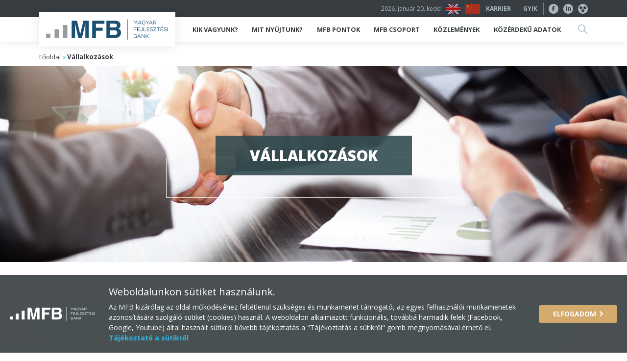

--- FILE ---
content_type: text/html; charset=utf-8
request_url: https://www.mfb.hu/vallalkozasok
body_size: 61052
content:
<html data-reactroot=""><head><meta charSet="utf-8"/><title data-react-helmet="true">Vállalkozások | Magyar Fejlesztési Bank</title><meta data-react-helmet="true" name="description" content="Vállalkozások"/><meta data-react-helmet="true" name="keywords" content="Vállalkozások"/><meta data-react-helmet="true" property="og:title" content="Vállalkozások"/><meta data-react-helmet="true" property="og:description" content="Vállalkozások"/><meta data-react-helmet="true" property="og:image" content="https://www.mfb.hu/mfbog.png"/><meta name="google-site-verification" content="kBRr6Z9S7CyoUOy1wKLzw2fQSc5BAzDNUd2OqO85U5g"/><link rel="stylesheet" href="/0.860e3a7e6588f1ed7027.css"/><link rel="stylesheet" href="/1.860e3a7e6588f1ed7027.css"/><meta name="viewport" content="width=device-width, initial-scale=1"/><link rel="icon" href="/favicon.ico?v=1" type="image/x-icon"/><link rel="shortcut icon" href="/favicon.ico" type="image/x-icon"/></head><body><div id="fb-root"></div><div id="content"><div class="app has-cookie" data-reactroot=""><header class="site-header"><div class="header-infobar"><div class="wrapper"><div class="header-infobar__date">2026. január 20. kedd</div><div class="header__languages"><img src="/assets/images/eng.png" alt="en"/><img src="/assets/images/china.png" alt="cn"/></div><div class="header-infobar__link"><a href="https://karrier.mfb.hu/DataCenter/Registration/JobAdvertisements/allasok" target="_blank">Karrier</a></div><div class="header-infobar__link"><a href="/gyik">GYIK</a></div><div class="header-infobar__social"><a class="fb" target="_blank" rel="noopener noreferrer" href="https://hu-hu.facebook.com/MagyarFejlesztesiBank/" title="Facebook"></a><a class="in" target="_blank" rel="noopener noreferrer" href="https://www.linkedin.com/company/mfb-hungarian-development-bank" title="LinkedIn"></a><a class="sl" data-alt="GYIK"></a></div></div></div><div class="header-nav"><div class="wrapper"><a class="header-nav__logo header-nav__logo--y25 hu" data-alt="MFB" href="/"></a><nav class="header-nav__menu"><button class="header-nav__toggler"></button><ul class="header-nav__nav "><li class="has-submenu "><a>Kik vagyunk?</a><ul class="header-nav__submenu "><li class="has-submenu "><a href="/bankrol-s1">Bankról</a></li><li class="has-submenu "><a href="/kik-vagyunk/vezetoseg-s2705">Vezetőség</a></li><li class="has-submenu "><a href="/kik-vagyunk/brusszeli-kepviselet-s2470">Brüsszeli képviselet</a></li><li class="has-submenu "><a href="/cegstruktura-s2">Cégstruktúra</a></li><li class="has-submenu "><a href="https://www.mfb.hu/coordination-center-of-the-china-ceec-inter-bank-association-s2293" target="_blank" rel="noopener noreferrer">China-CEEC Coordination Center</a></li><li class="has-submenu "><a href="/forrasbevonas-s3">Forrásbevonás</a></li><li class="has-submenu "><a href="/compliance-s4">Compliance</a></li><li class="has-submenu "><a href="/kik-vagyunk/tarsadalmi-szerepvallalas">Társadalmi szerepvállalás</a></li><li class="has-submenu "><a href="https://mfb.hu/magazin-s2742" target="_blank" rel="noopener noreferrer">MFB Magazin</a></li><li class="has-submenu "><a href="/kik-vagyunk/szent-marton-gyermekmento-szolgalat-s2521">Szent Márton Gyermekmentő</a></li><li class="has-submenu "><a href="https://mfb.hu/az-mfb-esg-megkozelitese-s2596" target="_blank" rel="noopener noreferrer">Az MFB ESG megközelítése</a></li></ul></li><li class="has-submenu "><a>Mit nyújtunk?</a><ul class="header-nav__submenu "><li class="has-submenu "><a href="/vallalkozasok">Vállalkozások</a></li><li class="has-submenu "><a href="/onkormanyzatok">Önkormányzatok</a></li><li class="has-submenu "><a href="/maganszemelyek">Magánszemélyek</a></li></ul></li><li class="has-submenu "><a>MFB Pontok</a><ul class="header-nav__submenu "><li class="has-submenu "><a href="/mit-kell-tudni-az-mfb-pontokrol-s5">Mit kell tudni az MFB Pontokról?</a></li><li class="has-submenu "><a href="/hol-talalhatok-az-mfb-pontok-s6">Hol találhatók az MFB Pontok?</a></li><li class="has-submenu "><a href="/partnereink-s7">Partnereink</a></li><li class="has-submenu "><a href="https://mfb.hu/mfb-pont-plusz-halozat-s2638" target="_blank" rel="noopener noreferrer">MFB Pont Plusz hálózat</a></li><li class="has-submenu "><a href="/mfb-pont/mfb-pont-kereso">MFB Pont kereső</a></li></ul></li><li class="has-submenu "><a>MFB Csoport</a><ul class="header-nav__submenu "><li class="has-submenu "><a href="/diakhitel-kozpont-zrt-s8">Diákhitel Központ Zrt.</a></li><li class="has-submenu "><a href="/mfb-csoport/hiventures-zrt-s9">Hiventures Zrt.</a></li><li class="has-submenu "><a href="/mfb-csoport/garantiqa-hitelgarancia-zrt-s10">Garantiqa Hitelgarancia Zrt.</a></li><li class="has-submenu "><a href="/mfb-csoport/mkk-magyar-koveteleskezelo-zrt-s11">MKK Magyar Követeléskezelő Zrt.</a></li><li class="has-submenu "><a href="/mfb-csoport/mfb-invest-zrt-s13">MFB Invest Zrt.</a></li><li class="has-submenu "><a href="/mfb-csoport/mfb-ingatlanfejleszto-zrt-s14">MFB-Ingatlanfejlesztő Zrt.</a></li></ul></li><li class="has-submenu "><a href="/kozlemenyek">Közlemények</a></li><li class="has-submenu "><a>Közérdekű adatok</a><ul class="header-nav__submenu "><li class="has-submenu "><a href="/szervezeti-szemelyzeti-adatok-s15">Szervezeti, személyzeti adatok</a></li><li class="has-submenu "><a href="/tevekenysegre-mukodesre-vonatkozo-adatok-s16">Tevékenységre, működésre vonatkozó adatok</a></li><li class="has-submenu "><a href="/gazdalkodasi-adatok-s17">Gazdálkodási adatok</a></li><li class="has-submenu "><a href="/kozerdeku-adatok-igenylese-s18">Közérdekű adatok igénylése</a></li><li class="has-submenu "><a href="/nyilvanossagra-hozatali-tajekoztato-s2036">Nyilvánosságra hozatali tájékoztató</a></li></ul></li></ul></nav><a class="header-nav__search" title="Keresés" href="/kereses"></a></div></div></header><div class="inner-container"><div class="site-content"><div class="breadcrumb"><div class="wrapper"><ul><li><a href="/">Főoldal</a></li><li class="current">Vállalkozások</li></ul></div></div><div class=""><div class="page-title"><div class="wrapper" style="background-image:url(https://www.mfb.hu/backend/media/95a8b43a4a6677232255f4fb055456cc0be0dd49.jpeg)"><h1><span>Vállalkozások</span></h1></div></div></div><div class="article"><div class="wrapper"><div class="article__body"><p></p></div></div></div><div class="mfb-wrapper"><div class="category-grid"><div class="wrapper"><a class="category-grid__item" href="/vallalkozasok/mikro"><img src="https://www.mfb.hu/backend/media/491b04206bd9d81b43dee8a71bb399d4bd9c1863.svg" alt="Mikro" title="Mikro"/><h2>Mikro</h2></a><a class="category-grid__item" href="/vallalkozasok/indulo"><img src="https://www.mfb.hu/backend/media/cf056ff70abb4f8b4046b6eeebddeab89acdc160.svg" alt="Induló" title="Induló"/><h2>Induló</h2></a><a class="category-grid__item" href="/vallalkozasok/mukodo"><img src="https://www.mfb.hu/backend/media/8183a9ea69d5e5045c650505c609125ea146a52a.svg" alt="Működő" title="Működő"/><h2>Működő</h2></a><a class="category-grid__item" href="/vallalkozasok/nagyvallalat"><img src="https://www.mfb.hu/backend/media/53e42e7b3577bb3caa809f5d4b819943f5134cf2.svg" alt="Nagyvállalat" title="Nagyvállalat"/><h2>Nagyvállalat</h2></a><a class="category-grid__item" href="/vallalkozasok/agrarium"><img src="https://www.mfb.hu/backend/media/4ba0940e5a309db5e07b9ed0c69d2e7afd7569d0.svg" alt="Agrárium" title="Agrárium"/><h2>Agrárium</h2></a><a class="category-grid__item" href="/vallalkozasok/turisztika"><img src="https://www.mfb.hu/backend/media/4cca4a0dfc66d4d93a2232b9a94025ba5faa2554.svg" alt="Turisztika" title="Turisztika"/><h2>Turisztika</h2></a></div></div></div></div></div><div><footer class="site-footer"><div class="footer-branding"><div class="wrapper"><span class="footer-branding__logo"></span><div class="footer-branding__contact"><div><a href="tel:06 1 354 3000">06 1 354 3000</a></div><div><a href="mailto:ugyfelszolgalat@mfb.hu">ugyfelszolgalat@mfb.hu</a></div></div></div></div><div class="footer-nav"><div class="wrapper"><div class="footer-nav__col"><div class="footer-nav__col__title">Bankról</div><ul><li><a href="/vezetoseg-s2705">Vezetés</a></li><li><a href="/cegstruktura-s2">Cégstruktúra</a></li><li><a href="/brusszeli-kepviselet-s2470">MFB Zrt. Brüsszeli Képviselet</a></li></ul></div><div class="footer-nav__col"><div class="footer-nav__col__title">Dokumentumok</div><ul><li><a href="/alapszabaly-s19">Alapszabály</a></li><li><a href="/nyilvanossagra-hozatali-tajekoztato-s2036">Nyilvánosságra hozatali tájékoztató</a></li><li><a href="/a-bank-minositese-s20">A Bank minősítése</a></li><li><a href="/altalanos-uzletszabalyzat-es-kondicios-lista-s21">Üzletszabályzatok és Kondíciós Lista</a></li><li><a href="/masolatkeszitesi-szabalyzat-s2581">Másolatkészítési Szabályzat</a></li><li><a href="/refinanszirozas-s690">Refinanszírozási kölcsönszerződés-módosítási kérelem</a></li><li><a href="https://www.mfb.hu/fedezetmodositasi-kerelem-refinanszirozasi-kolcsonszerzodeshez-kapcsolodoan-s2591">Fedezetmódosítási kérelem (refinanszírozási kölcsönszerződéshez kapcsolódóan)</a></li><li><a href="https://www.mfb.hu/lezarult-mfb-programok-s2054">Lezárult MFB Hitelprogramok</a></li><li><a href="https://www.mfb.hu/eu-s-forrasu-konstrukciok-2014-2020-s2658">EU-s Forrású Konstrukciók 2014-2020</a></li><li><a href="https://www.mfb.hu/mvzrt/">EU-s Forrású Konstrukciók 2007-2013</a></li></ul></div><div class="footer-nav__col"><div class="footer-nav__col__title">Kapcsolat</div><ul><li><a href="/kapcsolat-s740">Elérhetőségek</a></li><li><a href="/mfb-pont/mfb-pont-kereso">MFB Pontok</a></li><li><a href="/bejelentes">Csalásgyanú és belső visszaélés bejelentése</a></li><li><a href="http://kozadat.hu/kereso/">Közadatkereső</a></li></ul></div></div></div><div class="footer-legal"><div class="wrapper"><div class="footer-legal__copyright ">© MFB Zrt., Minden jog fenntartva!</div><div class="footer-legal__menu"><a href="/impresszum-s741">Impresszum</a><a href="/panaszkezelesi-szabalyzat-s364">Panaszkezelés</a><a href="/adatvedelem-s739">Adatvédelem</a><a href="/jogi-kozlemeny-s738">Jogi közlemény</a><a href="/sitemap">Sitemap</a></div><div class="footer-legal__social header-infobar__social"><a class="fb" target="_blank" rel="noopener noreferrer" href="https://hu-hu.facebook.com/MagyarFejlesztesiBank/" title="Facebook"></a><a class="in" target="_blank" rel="noopener noreferrer" href="https://www.linkedin.com/company/mfb-hungarian-development-bank" title="LinkedIn"></a><a class="sl" data-alt="Látássérült verzió kikapcsolása"></a></div></div></div></footer></div><div><div class="cookie-warning"><div class="wrapper"><span class="cookie-warning__logo"></span><div class="cookie-warning__body"><h6>Weboldalunkon sütiket használunk.</h6><p>Az MFB kizárólag az oldal működéséhez feltétlenül szükséges és munkamenet támogató, az egyes felhasználói munkamenetek azonosítására szolgáló sütiket (cookies) használ. A weboldalon alkalmazott funkcionális, továbbá harmadik felek (Facebook, Google, Youtube) által használt sütikről bővebb tájékoztatás a &quot;Tájékoztatás a sütikről&quot; gomb megnyomásával érhető el.<a href="https://www.mfb.hu/backend/documents/MFB_suti_tajekoztato.pdf" target="_blank"> <!-- -->Tájékoztató a sütikről</a></p></div><button class="btn btn--gold btn--tiny cookie-warning__btn">Elfogadom</button></div></div></div><div></div></div></div><script>window.__routes=[{"path":"\u002Farfolyamok","component":"ratesDetails","sysparams":{"id":65,"name":"exchange_rates","position":0,"isVisible":false,"isExact":true,"isStrict":false,"isAbstract":false,"routeExact":false,"page":"Árfolyamok","component":"ratesDetails","parameters":[],"locale":"hu","title":"Árfolyamok","url":"\u002Farfolyamok","metaDescription":"Árfolyamok","metaKeywords":"Árfolyamok","metaTitle":"Árfolyamok","parent_id":null},"exact":true,"menuTree":"header"},{"path":"\u002Fvallalkozasok\u002F:cat\u002F:subcat\u002F:product","component":"Product","sysparams":{"id":55,"name":"product","position":1,"isVisible":false,"isExact":false,"isStrict":null,"isAbstract":false,"routeExact":null,"page":"Termék","component":"Product","parameters":[],"locale":"hu","title":"Termék","url":"\u002Fvallalkozasok\u002F:cat\u002F:subcat\u002F:product","metaDescription":"Termék","metaKeywords":"Termék","metaTitle":"Termék","parent_id":null},"exact":false,"menuTree":"header"},{"path":"\u002Fmaganszemelyek\u002F:product","component":"Product","sysparams":{"id":59,"name":"product_personal","position":2,"isVisible":false,"isExact":false,"isStrict":false,"isAbstract":false,"routeExact":false,"page":"Termék (magánszemély)","component":"Product","parameters":[],"locale":"hu","title":"Termék (magánszemély)","url":"\u002Fmaganszemelyek\u002F:product","metaDescription":"Termék (magánszemély)","metaKeywords":"Termék (magánszemély)","metaTitle":"Termék (magánszemély)","parent_id":null},"exact":false,"menuTree":"header"},{"path":"\u002Fonkormanyzatok\u002F:product","component":"Product","sysparams":{"id":58,"name":"product_council","position":3,"isVisible":false,"isExact":false,"isStrict":false,"isAbstract":false,"routeExact":false,"page":"Termék (önkormányzatok)","component":"Product","parameters":[],"locale":"hu","title":"Termék (önkormányzatok)","url":"\u002Fonkormanyzatok\u002F:product","metaDescription":"Termék (önkormányzatok)","metaKeywords":"Termék (önkormányzatok)","metaTitle":"Termék (önkormányzatok)","parent_id":null},"exact":false,"menuTree":"header"},{"path":"\u002Fvallalkozasok\u002F:cat\u002F:subcat","component":"ProductSubCategoryPage","sysparams":{"id":54,"name":"business_subcategory","position":4,"isVisible":false,"isExact":false,"isStrict":false,"isAbstract":false,"routeExact":false,"page":"Vállalkozások Alkategória","component":"ProductSubCategoryPage","parameters":[],"locale":"hu","title":"Vállalkozások Alkategória","url":"\u002Fvallalkozasok\u002F:cat\u002F:subcat","metaDescription":"Vállalkozások Alkategória","metaKeywords":"Vállalkozások Alkategória","metaTitle":"Vállalkozások Alkategória","parent_id":null},"exact":false,"menuTree":"header"},{"path":"\u002Fvallalkozasok\u002F:cat\u002F","component":"ProductCategoryPage","sysparams":{"id":53,"name":"business_category","position":5,"isVisible":false,"isExact":false,"isStrict":false,"isAbstract":false,"routeExact":false,"page":"Kategória","component":"ProductCategoryPage","parameters":[],"locale":"hu","title":"Válallkozások kategória","url":"\u002Fvallalkozasok\u002F:cat\u002F","metaDescription":"Válallkozások kategória","metaKeywords":"Válallkozások kategória","metaTitle":"Válallkozások kategória","parent_id":null},"exact":false,"menuTree":"header"},{"path":"\u002Fvallalkozasok\u002Findulo","component":"ProductCategoryPage","sysparams":{"id":45,"name":"business_starter","position":6,"isVisible":false,"isExact":false,"isStrict":false,"isAbstract":false,"routeExact":false,"page":"induló","component":"ProductCategoryPage","parameters":[],"locale":"hu","title":"Induló","url":"\u002Fvallalkozasok\u002Findulo","metaDescription":"Induló","metaKeywords":"Induló","metaTitle":"Induló","parent_id":null},"exact":true,"menuTree":"header"},{"path":"\u002Fvallalkozasok\u002Fmukodo","component":"ProductCategoryPage","sysparams":{"id":48,"name":"business_working","position":7,"isVisible":false,"isExact":false,"isStrict":false,"isAbstract":false,"routeExact":false,"page":"mukodo","component":"ProductCategoryPage","parameters":[],"locale":"hu","title":"Működő","url":"\u002Fvallalkozasok\u002Fmukodo","metaDescription":"Működő","metaKeywords":"Működő","metaTitle":"Működő","parent_id":null},"exact":true,"menuTree":"header"},{"path":"\u002Fvallakozasok\u002Fagrarium","component":"ProductCategoryPage","sysparams":{"id":50,"name":"business_agriculture","position":8,"isVisible":false,"isExact":false,"isStrict":false,"isAbstract":false,"routeExact":false,"page":"Agrárium","component":"ProductCategoryPage","parameters":[],"locale":"hu","title":"Agrárium","url":"\u002Fvallakozasok\u002Fagrarium","metaDescription":"Agrárium","metaKeywords":"Agrárium","metaTitle":"Agrárium","parent_id":null},"exact":true,"menuTree":"header"},{"path":"\u002Fvallalkozasok\u002Fnagyvallalat","component":"ProductCategoryPage","sysparams":{"id":49,"name":"business_large","position":9,"isVisible":false,"isExact":false,"isStrict":false,"isAbstract":false,"routeExact":false,"page":"Nagyvállalat","component":"ProductCategoryPage","parameters":[],"locale":"hu","title":"Nagyvállalat","url":"\u002Fvallalkozasok\u002Fnagyvallalat","metaDescription":"Nagyvállalat","metaKeywords":"Nagyvállalat","metaTitle":"Nagyvállalat","parent_id":null},"exact":true,"menuTree":"header"},{"path":"\u002Fbankrol-s1","component":"ContentPage","sysparams":{"id":8,"name":"about_bank","position":0,"isVisible":true,"isExact":true,"isStrict":false,"isAbstract":false,"routeExact":false,"page":"Bankról","component":"ContentPage","parameters":{"slug":"bankrol","id":1},"locale":"hu","title":"Bankról","url":"bankrol-s1","metaDescription":"Bankról meta leírás","metaKeywords":"Bankról, meta, kulcs, szavak","metaTitle":"Bankról meta cím","parent_id":"2"},"exact":true},{"path":"\u002Fkik-vagyunk\u002Fvezetoseg-s2705","component":"ContentPage","sysparams":{"id":26,"name":"management","position":1,"isVisible":true,"isExact":false,"isStrict":false,"isAbstract":false,"routeExact":false,"page":"Vezetőség","component":"ContentPage","parameters":[],"locale":"hu","title":"Vezetőség","url":"\u002Fvezetoseg-s2705","metaDescription":"Vezetés","metaKeywords":"Vezetés","metaTitle":"Vezetés","parent_id":"2"},"exact":true},{"path":"\u002Fkik-vagyunk\u002Fbrusszeli-kepviselet-s2470","component":"ContentPage","sysparams":{"id":56,"name":"brussels_ representation","position":2,"isVisible":true,"isExact":false,"isStrict":false,"isAbstract":false,"routeExact":false,"page":"Brüsszeli képviselet","component":"ContentPage","parameters":[],"locale":"hu","title":"Brüsszeli képviselet","url":"brusszeli-kepviselet-s2470","metaDescription":"Brüsszeli képviselet","metaKeywords":"Brüsszeli képviselet","metaTitle":"Brüsszeli képviselet","parent_id":"2"},"exact":true},{"path":"\u002Fcegstruktura-s2","component":"ContentPage","sysparams":{"id":9,"name":"company_structure","position":3,"isVisible":true,"isExact":true,"isStrict":false,"isAbstract":false,"routeExact":false,"page":"Cégstruktúra","component":"ContentPage","parameters":{"slug":"cegstruktura","id":2},"locale":"hu","title":"Cégstruktúra","url":"cegstruktura-s2","metaDescription":"Cégstruktúra","metaKeywords":"Cégstruktúra","metaTitle":"Cégstruktúra","parent_id":"2"},"exact":true},{"path":"\u002Fkik-vagyunk\u002Fhttps:\u002Fwww.mfb.hu\u002Fcoordination-center-of-the-china-ceec-inter-bank-association-s2293","component":"ContentPage","sysparams":{"id":274,"name":"China_CEEC_Coordination_Center","position":4,"isVisible":true,"isExact":false,"isStrict":false,"isAbstract":false,"routeExact":false,"page":"China-CEEC Coordination Center","component":"ContentPage","parameters":[],"locale":"hu","title":"China-CEEC Coordination Center","url":"https:\u002F\u002Fwww.mfb.hu\u002Fcoordination-center-of-the-china-ceec-inter-bank-association-s2293","metaDescription":"China-CEEC Coordination Center","metaKeywords":"China-CEEC Coordination Center","metaTitle":"China-CEEC Coordination Center","parent_id":"2"},"exact":false},{"path":"\u002Fforrasbevonas-s3","component":"ContentPage","sysparams":{"id":10,"name":"fundraising","position":5,"isVisible":true,"isExact":true,"isStrict":false,"isAbstract":false,"routeExact":false,"page":"Forrásbevonás","component":"ContentPage","parameters":{"slug":"forrasbevonas","id":3},"locale":"hu","title":"Forrásbevonás","url":"forrasbevonas-s3","metaDescription":"Forrásbevonás","metaKeywords":"Forrásbevonás","metaTitle":"Forrásbevonás","parent_id":"2"},"exact":true},{"path":"\u002Fkik-vagyunk\u002Fnyilvanos-forrasbevonasi-muveletek-s25","component":"ContentPage","sysparams":{"id":263,"name":"nyilvanos-forrasbevonasi-muveletek","position":6,"isVisible":false,"isExact":false,"isStrict":false,"isAbstract":false,"routeExact":false,"page":"Nyilvános forrásbevonási műveletek","component":"ContentPage","parameters":{"slug":"nyilvanos-forrasbevonasi-muveletek","id":25},"locale":"hu","title":"Nyilvános forrásbevonási műveletek","url":"nyilvanos-forrasbevonasi-muveletek-s25","metaDescription":"Nyilvános forrásbevonási műveletek","metaKeywords":"Nyilvános forrásbevonási műveletek","metaTitle":"Nyilvános forrásbevonási műveletek","parent_id":"2"},"exact":true},{"path":"\u002Fkik-vagyunk\u002Fa-forrasbevonasi-tevekenysegrol-altalaban-s24","component":"ContentPage","sysparams":{"id":264,"name":"a-forrasbevonasi-tevekenysegrol-altalaban","position":7,"isVisible":false,"isExact":false,"isStrict":false,"isAbstract":false,"routeExact":false,"page":"A forrásbevonási tevékenységről általában","component":"ContentPage","parameters":{"slug":"a-forrasbevonasi-tevekenysegrol-altalaban","id":24},"locale":"hu","title":"A forrásbevonási tevékenységről általában","url":"a-forrasbevonasi-tevekenysegrol-altalaban-s24","metaDescription":"A forrásbevonási tevékenységről általában","metaKeywords":"A forrásbevonási tevékenységről általában","metaTitle":"A forrásbevonási tevékenységről általában","parent_id":"2"},"exact":true},{"path":"\u002Fcompliance-s4","component":"ContentPage","sysparams":{"id":11,"name":"compliance","position":8,"isVisible":true,"isExact":true,"isStrict":false,"isAbstract":false,"routeExact":false,"page":"Compliance","component":"ContentPage","parameters":{"slug":"compliance","id":4},"locale":"hu","title":"Compliance","url":"compliance-s4","metaDescription":"Compliance","metaKeywords":"Compliance","metaTitle":"Compliance","parent_id":"2"},"exact":true},{"path":"\u002Fkik-vagyunk\u002Ftarsadalmi-szerepvallalas","component":"SocialEngagement","sysparams":{"id":69,"name":"social_engagement","position":9,"isVisible":true,"isExact":false,"isStrict":false,"isAbstract":false,"routeExact":false,"page":"Társadali szerepvállalás","component":"SocialEngagement","parameters":[],"locale":"hu","title":"Társadalmi szerepvállalás","url":"\u002Ftarsadalmi-szerepvallalas","metaDescription":"Panaszkezelés","metaKeywords":"Panaszkezelés","metaTitle":"Panaszkezelés","parent_id":"2"},"exact":true},{"path":"\u002Fkik-vagyunk\u002Fhttps:\u002Fmfb.hu\u002Fmagazin-s2742","component":"ContentPage","sysparams":{"id":302,"name":"MFB_Magazin","position":10,"isVisible":true,"isExact":false,"isStrict":false,"isAbstract":false,"routeExact":false,"page":"MFB Magazin","component":"ContentPage","parameters":[],"locale":"hu","title":"MFB Magazin","url":"https:\u002F\u002Fmfb.hu\u002Fmagazin-s2742","metaDescription":"MFB Magazin","metaKeywords":"MFB Magazin","metaTitle":"MFB Magazin","parent_id":"2"},"exact":false},{"path":"\u002Fkik-vagyunk\u002Fszent-marton-gyermekmento-szolgalat-s2521","component":"ContentPage","sysparams":{"id":291,"name":"szent-marton-gyermekmento-szolgalat","position":10,"isVisible":true,"isExact":false,"isStrict":false,"isAbstract":false,"routeExact":false,"page":"Szent Márton Gyermekmentő","component":"ContentPage","parameters":[],"locale":"hu","title":"Szent Márton Gyermekmentő","url":"szent-marton-gyermekmento-szolgalat-s2521","metaDescription":"Szent Márton Gyermekmentő együttműködés","metaKeywords":"Szent Márton Gyermekmentő együttműködés","metaTitle":"Szent Márton Gyermekmentő együttműködés","parent_id":"2"},"exact":true},{"path":"\u002Fkik-vagyunk\u002Fhttps:\u002Fmfb.hu\u002Faz-mfb-esg-megkozelitese-s2596","component":"ContentPage","sysparams":{"id":301,"name":"Az MFB ESG megközelítése","position":11,"isVisible":true,"isExact":false,"isStrict":false,"isAbstract":false,"routeExact":false,"page":"Az MFB ESG megközelítése","component":"ContentPage","parameters":[],"locale":"hu","title":"Az MFB ESG megközelítése","url":"https:\u002F\u002Fmfb.hu\u002Faz-mfb-esg-megkozelitese-s2596","metaDescription":"Az MFB ESG megközelítése","metaKeywords":"Az MFB ESG megközelítése","metaTitle":"Az MFB ESG megközelítése","parent_id":"2"},"exact":false},{"path":"\u002Fegyuttmukodes_kozlemeny-s2014","component":"ContentPage","sysparams":{"id":261,"name":"egyuttmukodes_kozlemeny","position":11,"isVisible":false,"isExact":true,"isStrict":false,"isAbstract":false,"routeExact":false,"page":"Együttműködés","component":"ContentPage","parameters":{"slug":"egyuttmukodes_kozlemeny","id":2014},"locale":"hu","title":"Együttműködés","url":"\u002Fegyuttmukodes_kozlemeny-s2014","metaDescription":"Együttműködés","metaKeywords":"Együttműködés","metaTitle":"Együttműködés","parent_id":"2"},"exact":true},{"path":"\u002Fkik-vagyunk","component":"HomePage","sysparams":{"id":2,"name":"who_are_we","position":10,"isVisible":true,"isExact":false,"isStrict":false,"isAbstract":true,"routeExact":false,"page":"Kik vagyunk?","component":"HomePage","parameters":[],"locale":"hu","title":"Kik vagyunk?","url":"\u002Fkik-vagyunk","metaDescription":"meta","metaKeywords":"meta","metaTitle":"meta","parent_id":null},"exact":true,"menuTree":"header"},{"path":"\u002Fvallalkozasok","component":"ProductMainCategoryPage","sysparams":{"id":38,"name":"business","position":0,"isVisible":true,"isExact":true,"isStrict":false,"isAbstract":false,"routeExact":false,"page":"Vállalkozások","component":"ProductMainCategoryPage","parameters":[],"locale":"hu","title":"Vállalkozások","url":"\u002Fvallalkozasok","metaDescription":"Vállalkozások","metaKeywords":"Vállalkozások","metaTitle":"Vállalkozások","parent_id":"3"},"exact":true},{"path":"\u002Fonkormanyzatok","component":"ProductSubCategoryPage","sysparams":{"id":41,"name":"councils","position":1,"isVisible":true,"isExact":true,"isStrict":false,"isAbstract":false,"routeExact":false,"page":"Önkormányzatok","component":"ProductSubCategoryPage","parameters":[],"locale":"hu","title":"Önkormányzatok","url":"\u002Fonkormanyzatok","metaDescription":"Önkormányzatok","metaKeywords":"Önkormányzatok","metaTitle":"Önkormányzatok","parent_id":"3"},"exact":true},{"path":"\u002Fmaganszemelyek","component":"ProductSubCategoryPage","sysparams":{"id":42,"name":"personals","position":2,"isVisible":true,"isExact":true,"isStrict":false,"isAbstract":false,"routeExact":false,"page":"Magánszemélyek","component":"ProductSubCategoryPage","parameters":[],"locale":"hu","title":"Magánszemélyek","url":"maganszemelyek","metaDescription":"Magánszemélyek","metaKeywords":"Magánszemélyek","metaTitle":"Magánszemélyek","parent_id":"3"},"exact":true},{"path":"\u002Fmit-nyujtunk","component":"HomePage","sysparams":{"id":3,"name":"what_we_provide","position":11,"isVisible":true,"isExact":false,"isStrict":false,"isAbstract":true,"routeExact":false,"page":"Mit nyújtunk?","component":"HomePage","parameters":[],"locale":"hu","title":"Mit nyújtunk?","url":"\u002Fmit-nyujtunk","metaDescription":"meta","metaKeywords":"meta","metaTitle":"meta","parent_id":null},"exact":true,"menuTree":"header"},{"path":"\u002Fmit-kell-tudni-az-mfb-pontokrol-s5","component":"ContentPage","sysparams":{"id":12,"name":"about_mfb_points","position":0,"isVisible":true,"isExact":true,"isStrict":false,"isAbstract":false,"routeExact":false,"page":"Mit kell tudni az MFB Pontokról?","component":"ContentPage","parameters":{"slug":"mit-kell-tudni-az-mfb-pontokrol","id":5},"locale":"hu","title":"Mit kell tudni az MFB Pontokról?","url":"\u002Fmit-kell-tudni-az-mfb-pontokrol-s5","metaDescription":"Mit kell tudni az MFB Pontokról?","metaKeywords":"Mit kell tudni az MFB Pontokról?","metaTitle":"Mit kell tudni az MFB Pontokról?","parent_id":"4"},"exact":true},{"path":"\u002Fhol-talalhatok-az-mfb-pontok-s6","component":"ContentPage","sysparams":{"id":13,"name":"where_is_mfb_points","position":1,"isVisible":true,"isExact":true,"isStrict":false,"isAbstract":false,"routeExact":false,"page":"Hol találhatók az MFB Pontok?","component":"ContentPage","parameters":{"slug":"hol-talalhatok-az-mfb-pontok","id":6},"locale":"hu","title":"Hol találhatók az MFB Pontok?","url":"hol-talalhatok-az-mfb-pontok-s6","metaDescription":"Hol találhatók az MFB Pontok?","metaKeywords":"Hol találhatók az MFB Pontok?","metaTitle":"Hol találhatók az MFB Pontok?","parent_id":"4"},"exact":true},{"path":"\u002Fpartnereink-s7","component":"ContentPage","sysparams":{"id":14,"name":"partners","position":2,"isVisible":true,"isExact":true,"isStrict":false,"isAbstract":false,"routeExact":false,"page":"Partnereink","component":"ContentPage","parameters":{"slug":"partnereink","id":7},"locale":"hu","title":"Partnereink","url":"partnereink-s7","metaDescription":"Partnereink","metaKeywords":"Partnereink","metaTitle":"Partnereink","parent_id":"4"},"exact":true},{"path":"\u002Fmfb-pont\u002Fhttps:\u002Fmfb.hu\u002Fmfb-pont-plusz-halozat-s2638","component":"ContentPage","sysparams":{"id":294,"name":"MFB Pont Plusz hálózat","position":3,"isVisible":true,"isExact":false,"isStrict":false,"isAbstract":false,"routeExact":false,"page":"MFB Pont Plusz hálózat","component":"ContentPage","parameters":[],"locale":"hu","title":"MFB Pont Plusz hálózat","url":"https:\u002F\u002Fmfb.hu\u002Fmfb-pont-plusz-halozat-s2638","metaDescription":"MFB Pont Plusz hálózat","metaKeywords":"MFB Pont Plusz hálózat","metaTitle":"MFB Pont Plusz hálózat","parent_id":"4"},"exact":false},{"path":"\u002Fmfb-pont\u002Fmfb-pont-kereso","component":"MfbPoints","sysparams":{"id":37,"name":"mfb_point_search","position":4,"isVisible":true,"isExact":false,"isStrict":false,"isAbstract":false,"routeExact":false,"page":"MFB Pont kereső","component":"MfbPoints","parameters":[],"locale":"hu","title":"MFB Pont kereső","url":"mfb-pont-kereso","metaDescription":"MFB Pont kereső","metaKeywords":"MFB Pont kereső","metaTitle":"MFB Pont kereső","parent_id":"4"},"exact":true},{"path":"\u002Fmfb-pont\u002Ffaq-points","component":"Faq","sysparams":{"id":237,"name":"faq-points","position":5,"isVisible":false,"isExact":false,"isStrict":false,"isAbstract":false,"routeExact":false,"page":"GYIK MFB Pontok","component":"Faq","parameters":[],"locale":"hu","title":"GYIK MFB Pontok","url":"\u002Ffaq-points","metaDescription":"GYIK MFB Pontok","metaKeywords":"GYIK MFB Pontok","metaTitle":"GYIK MFB Pontok","parent_id":"4"},"exact":true},{"path":"\u002Fmfb-pont","component":"ContentPage","sysparams":{"id":4,"name":"mfb-point","position":12,"isVisible":true,"isExact":false,"isStrict":false,"isAbstract":true,"routeExact":false,"page":"MFB Pontok","component":"ContentPage","parameters":[],"locale":"hu","title":"MFB Pontok","url":"\u002Fmfb-pont","metaDescription":"meta","metaKeywords":"meta","metaTitle":"meta","parent_id":null},"exact":true,"menuTree":"header"},{"path":"\u002Fdiakhitel-kozpont-zrt-s8","component":"ContentPage","sysparams":{"id":15,"name":"diakhitel_kozpont_zrt","position":0,"isVisible":true,"isExact":true,"isStrict":false,"isAbstract":false,"routeExact":false,"page":"Diákhitel Központ Zrt.","component":"ContentPage","parameters":{"slug":"diakhitel-kozpont-zrt","id":8},"locale":"hu","title":"Diákhitel Központ Zrt.","url":"diakhitel-kozpont-zrt-s8","metaDescription":"Diákhitel Központ Zrt.","metaKeywords":"Diákhitel Központ Zrt.","metaTitle":"Diákhitel Központ Zrt.","parent_id":"5"},"exact":true},{"path":"\u002Fmfb-csoport\u002Fhiventures-zrt-s9","component":"ContentPage","sysparams":{"id":16,"name":"hiventures_zrt","position":1,"isVisible":true,"isExact":false,"isStrict":false,"isAbstract":false,"routeExact":false,"page":"Hiventures Zrt.","component":"ContentPage","parameters":{"slug":"hiventures-zrt","id":9},"locale":"hu","title":"Hiventures Zrt.","url":"hiventures-zrt-s9","metaDescription":"Hiventures Zrt.","metaKeywords":"Hiventures Zrt.","metaTitle":"Hiventures Zrt.","parent_id":"5"},"exact":true},{"path":"\u002Fmfb-csoport\u002Fgarantiqa-hitelgarancia-zrt-s10","component":"ContentPage","sysparams":{"id":17,"name":"garantiqa_hitelgarancia_zrt","position":2,"isVisible":true,"isExact":false,"isStrict":false,"isAbstract":false,"routeExact":false,"page":"Garantiqa Hitelgarancia Zrt.","component":"ContentPage","parameters":{"slug":"garantiqa-hitelgarancia-zrt","id":10},"locale":"hu","title":"Garantiqa Hitelgarancia Zrt.","url":"garantiqa-hitelgarancia-zrt-s10","metaDescription":"Garantiqa Hitelgarancia Zrt.","metaKeywords":"Garantiqa Hitelgarancia Zrt.","metaTitle":"Garantiqa Hitelgarancia Zrt.","parent_id":"5"},"exact":true},{"path":"\u002Fmfb-csoport\u002Fmkk-magyar-koveteleskezelo-zrt-s11","component":"ContentPage","sysparams":{"id":18,"name":"mkk_magyar_koveteleskezelo_zrt","position":3,"isVisible":true,"isExact":false,"isStrict":false,"isAbstract":false,"routeExact":false,"page":"MKK Magyar Követeléskezelő Zrt.","component":"ContentPage","parameters":{"slug":"mkk-magyar-koveteleskezelo-zrt","id":11},"locale":"hu","title":"MKK Magyar Követeléskezelő Zrt.","url":"mkk-magyar-koveteleskezelo-zrt-s11","metaDescription":"MKK Magyar Követeléskezelő Zrt.","metaKeywords":"MKK Magyar Követeléskezelő Zrt.","metaTitle":"MKK Magyar Követeléskezelő Zrt.","parent_id":"5"},"exact":true},{"path":"\u002Fmfb-csoport\u002Fnemzeti-mobilfizetesi-zrt-s12","component":"ContentPage","sysparams":{"id":19,"name":"nemzeti_mobilfizetesi_zrt","position":4,"isVisible":false,"isExact":false,"isStrict":false,"isAbstract":false,"routeExact":false,"page":"Nemzeti Mobilfizetési Zrt.","component":"ContentPage","parameters":{"slug":"nemzeti-mobilfizetesi-zrt","id":12},"locale":"hu","title":"Nemzeti Mobilfizetési Zrt.","url":"nemzeti-mobilfizetesi-zrt-s12","metaDescription":"Nemzeti Mobilfizetési Zrt.","metaKeywords":"Nemzeti Mobilfizetési Zrt.","metaTitle":"Nemzeti Mobilfizetési Zrt.","parent_id":"5"},"exact":true},{"path":"\u002Fmfb-csoport\u002Fmfb-invest-zrt-s13","component":"ContentPage","sysparams":{"id":20,"name":"mfb_invest_zrt","position":5,"isVisible":true,"isExact":false,"isStrict":false,"isAbstract":false,"routeExact":false,"page":"MFB Invest Zrt.","component":"ContentPage","parameters":{"slug":"mfb-invest-zrt","id":13},"locale":"hu","title":"MFB Invest Zrt.","url":"mfb-invest-zrt-s13","metaDescription":"MFB Invest Zrt.","metaKeywords":"MFB Invest Zrt.","metaTitle":"MFB Invest Zrt.","parent_id":"5"},"exact":true},{"path":"\u002Fmfb-csoport\u002Fmfb-ingatlanfejleszto-zrt-s14","component":"ContentPage","sysparams":{"id":21,"name":"mfb_ingatlanfejleszto_zrt","position":6,"isVisible":true,"isExact":false,"isStrict":false,"isAbstract":false,"routeExact":false,"page":"MFB-Ingatlanfejlesztő Zrt.","component":"ContentPage","parameters":{"slug":"mfb-ingatlanfejleszto-zrt","id":14},"locale":"hu","title":"MFB-Ingatlanfejlesztő Zrt.","url":"mfb-ingatlanfejleszto-zrt-s14","metaDescription":"MFB-Ingatlanfejlesztő Zrt.","metaKeywords":"MFB-Ingatlanfejlesztő Zrt.","metaTitle":"MFB-Ingatlanfejlesztő Zrt.","parent_id":"5"},"exact":true},{"path":"\u002Fmfb-csoport","component":"ContentPage","sysparams":{"id":5,"name":"mfb_group","position":13,"isVisible":true,"isExact":false,"isStrict":false,"isAbstract":true,"routeExact":false,"page":"MFB Csoport","component":"ContentPage","parameters":[],"locale":"hu","title":"MFB Csoport","url":"\u002Fmfb-csoport","metaDescription":"meta","metaKeywords":"meta","metaTitle":"meta","parent_id":null},"exact":true,"menuTree":"header"},{"path":"\u002Fkozlemenyek","component":"AnnouncementList","sysparams":{"id":6,"name":"announcement_list","position":14,"isVisible":true,"isExact":false,"isStrict":false,"isAbstract":false,"routeExact":true,"page":"Közlemények","component":"AnnouncementList","parameters":[],"locale":"hu","title":"Közlemények","url":"\u002Fkozlemenyek","metaDescription":"meta","metaKeywords":"meta","metaTitle":"meta","parent_id":null},"exact":true,"menuTree":"header"},{"path":"\u002Fkozlemenyek\u002F:slug*","component":"AnnouncementPage","sysparams":{"id":31,"name":"announcement_subpage","position":15,"isVisible":false,"isExact":false,"isStrict":false,"isAbstract":false,"routeExact":false,"page":"Közlemények Aloldal","component":"AnnouncementPage","parameters":[],"locale":"hu","title":"Közlemények Aloldal","url":"\u002Fkozlemenyek\u002F:slug*","metaDescription":"Közlemények Aloldal","metaKeywords":"Közlemények Aloldal","metaTitle":"Közlemények Aloldal","parent_id":null},"exact":false,"menuTree":"header"},{"path":"\u002Fszervezeti-szemelyzeti-adatok-s15","component":"ContentPage","sysparams":{"id":22,"name":"organisation_personnel_datas","position":0,"isVisible":true,"isExact":true,"isStrict":false,"isAbstract":false,"routeExact":false,"page":"Szervezeti, személyzeti adatok","component":"ContentPage","parameters":{"slug":"szervezeti-szemelyzeti-adatok","id":15},"locale":"hu","title":"Szervezeti, személyzeti adatok","url":"szervezeti-szemelyzeti-adatok-s15","metaDescription":"Szervezeti, személyzeti adatok","metaKeywords":"Szervezeti, személyzeti adatok","metaTitle":"Szervezeti, személyzeti adatok","parent_id":"7"},"exact":true},{"path":"\u002Ftevekenysegre-mukodesre-vonatkozo-adatok-s16","component":"ContentPage","sysparams":{"id":23,"name":"activity_operation_data","position":1,"isVisible":true,"isExact":true,"isStrict":false,"isAbstract":false,"routeExact":false,"page":"Tevékenységre, működésre vonatkozó adatok","component":"ContentPage","parameters":{"slug":"tevekenysegre-mukodesre-vonatkozo-adatok","id":16},"locale":"hu","title":"Tevékenységre, működésre vonatkozó adatok","url":"tevekenysegre-mukodesre-vonatkozo-adatok-s16","metaDescription":"Tevékenységre, működésre vonatkozó adatok","metaKeywords":"Tevékenységre, működésre vonatkozó adatok","metaTitle":"Tevékenységre, működésre vonatkozó adatok","parent_id":"7"},"exact":true},{"path":"\u002Fgazdalkodasi-adatok-s17","component":"ContentPage","sysparams":{"id":24,"name":"management_data","position":2,"isVisible":true,"isExact":true,"isStrict":false,"isAbstract":false,"routeExact":false,"page":"Gazdálkodási adatok","component":"ContentPage","parameters":{"slug":"gazdalkodasi-adatok","id":17},"locale":"hu","title":"Gazdálkodási adatok","url":"gazdalkodasi-adatok-s17","metaDescription":"Gazdálkodási adatok","metaKeywords":"Gazdálkodási adatok","metaTitle":"Gazdálkodási adatok","parent_id":"7"},"exact":true},{"path":"\u002Fkozerdeku-adatok-igenylese-s18","component":"ContentPage","sysparams":{"id":25,"name":"public_interest_data_request","position":3,"isVisible":true,"isExact":true,"isStrict":false,"isAbstract":false,"routeExact":false,"page":"Közérdekű adatok igénylése","component":"ContentPage","parameters":{"slug":"kozerdeku-adatok-igenylese","id":18},"locale":"hu","title":"Közérdekű adatok igénylése","url":"kozerdeku-adatok-igenylese-s18","metaDescription":"Közérdekű adatok igénylése","metaKeywords":"Közérdekű adatok igénylése","metaTitle":"Közérdekű adatok igénylése","parent_id":"7"},"exact":true},{"path":"\u002Fnyilvanossagra-hozatali-tajekoztato-s2036","component":"ContentPage","sysparams":{"id":271,"name":"inform_public_makings","position":4,"isVisible":true,"isExact":true,"isStrict":false,"isAbstract":false,"routeExact":false,"page":"Nyilvánosságra hozatali tájékoztató","component":"ContentPage","parameters":{"slug":"nyilvanossagra-hozatali-tajekoztato","id":2036},"locale":"hu","title":"Nyilvánosságra hozatali tájékoztató","url":"nyilvanossagra-hozatali-tajekoztato-s2036","metaDescription":"Nyilvánosságra hozatali tájékoztató","metaKeywords":"Nyilvánosságra hozatali tájékoztató","metaTitle":"Nyilvánosságra hozatali tájékoztató","parent_id":"7"},"exact":true},{"path":"\u002Fkozerdeku-adatok","component":"HomePage","sysparams":{"id":7,"name":"public_interest_data","position":16,"isVisible":true,"isExact":false,"isStrict":false,"isAbstract":true,"routeExact":false,"page":"Közérdekű adatok","component":"HomePage","parameters":[],"locale":"hu","title":"Közérdekű adatok","url":"\u002Fkozerdeku-adatok","metaDescription":"meta","metaKeywords":"meta","metaTitle":"meta","parent_id":null},"exact":true,"menuTree":"header"},{"path":"\u002F","component":"HomePage","sysparams":{"id":1,"name":"home_page","position":17,"isVisible":false,"isExact":false,"isStrict":false,"isAbstract":false,"routeExact":false,"page":"Főoldal","component":"HomePage","parameters":[],"locale":"hu","title":"mfb.hu","url":"\u002F","metaDescription":"MFB","metaKeywords":"MFB, Magyar Fejlesztési Bank","metaTitle":"MFB","parent_id":null},"exact":true,"menuTree":"header"},{"path":"\u002Fnews\u002F:slug","component":"ContentPage","sysparams":{"id":29,"name":"static_pages","position":18,"isVisible":false,"isExact":false,"isStrict":false,"isAbstract":false,"routeExact":false,"page":"Statikus oldalak","component":"ContentPage","parameters":[],"locale":"hu","title":"Cím","url":"\u002Fnews\u002F:slug","metaDescription":"Cím","metaKeywords":"Cím","metaTitle":"Cím","parent_id":null},"exact":false,"menuTree":"header"},{"path":"\u002Fmfb-csoport-s30","component":"ContentPage","sysparams":{"id":30,"name":"mfb_group_page","position":19,"isVisible":false,"isExact":false,"isStrict":false,"isAbstract":false,"routeExact":false,"page":"MFB Csoport","component":"ContentPage","parameters":[],"locale":"hu","title":"csoport","url":"\u002Fmfb-csoport-s30","metaDescription":"csoport","metaKeywords":"csoport","metaTitle":"csoport","parent_id":null},"exact":true,"menuTree":"header"},{"path":"\u002Falapszabaly-s19","component":"ContentPage","sysparams":{"id":32,"name":"basic_rule","position":20,"isVisible":false,"isExact":false,"isStrict":false,"isAbstract":false,"routeExact":false,"page":"Alapszabály","component":"ContentPage","parameters":[],"locale":"hu","title":"alapszabaly","url":"\u002Falapszabaly-s19","metaDescription":"alapszabaly","metaKeywords":"alapszabaly","metaTitle":"alapszabaly","parent_id":null},"exact":true,"menuTree":"header"},{"path":"\u002Fa-bank-minositese-s20","component":"ContentPage","sysparams":{"id":33,"name":"bank_qualification","position":21,"isVisible":false,"isExact":false,"isStrict":false,"isAbstract":false,"routeExact":false,"page":"bankMinositese","component":"ContentPage","parameters":[],"locale":"hu","title":"A bank minősítése","url":"\u002Fa-bank-minositese-s20","metaDescription":"A bank minősítése","metaKeywords":"A bank minősítése","metaTitle":"A bank minősítése","parent_id":null},"exact":true,"menuTree":"header"},{"path":"\u002Fkapcsolat-s740","component":"ContentPage","sysparams":{"id":36,"name":"contacts","position":22,"isVisible":false,"isExact":false,"isStrict":false,"isAbstract":false,"routeExact":false,"page":"Elérhetőségek","component":"ContentPage","parameters":[],"locale":"hu","title":"Elérhetőségek","url":"\u002Fkapcsolat-s740","metaDescription":"Elérhetőségek","metaKeywords":"Elérhetőségek","metaTitle":"Elérhetőségek","parent_id":null},"exact":true,"menuTree":"header"},{"path":"\u002Fjogszabalyok-s34","component":"ContentPage","sysparams":{"id":35,"name":"jogszabalyok","position":23,"isVisible":false,"isExact":null,"isStrict":null,"isAbstract":null,"routeExact":null,"page":"jogszabalyok","component":"ContentPage","parameters":[],"locale":"hu","title":"Jogszabályok","url":"\u002Fjogszabalyok-s34","metaDescription":"Jogszabályok","metaKeywords":"Jogszabályok","metaTitle":"Jogszabályok","parent_id":null},"exact":true,"menuTree":"header"},{"path":"\u002Faltalanos-uzletszabalyzat-es-kondicios-lista-s21","component":"ContentPage","sysparams":{"id":34,"name":"altalanosUzletszabaly","position":24,"isVisible":false,"isExact":null,"isStrict":null,"isAbstract":null,"routeExact":null,"page":"AltalanosUzletszabaly","component":"ContentPage","parameters":[],"locale":"hu","title":"Általános Üzletszabályzat és Kondíciós Lista","url":"\u002Faltalanos-uzletszabalyzat-es-kondicios-lista-s21","metaDescription":"Általános Üzletszabályzat és Kondíciós Lista","metaKeywords":"Általános Üzletszabályzat és Kondíciós Lista","metaTitle":"Általános Üzletszabályzat és Kondíciós Lista","parent_id":null},"exact":true,"menuTree":"header"},{"path":"\u002Fperiszkop\u002F:slug","component":"PeriscopePage","sysparams":{"id":43,"name":"periszop aloldal","position":25,"isVisible":false,"isExact":false,"isStrict":null,"isAbstract":false,"routeExact":null,"page":"Periszkóp aloldal","component":"PeriscopePage","parameters":[],"locale":"hu","title":"Periszkóp aloldal","url":"\u002Fperiszkop\u002F:slug","metaDescription":"Periszkóp aloldal","metaKeywords":"Periszkóp aloldal","metaTitle":"Periszkóp aloldal","parent_id":null},"exact":false,"menuTree":"header"},{"path":"\u002Fperiszkop","component":"PeriscopeList","sysparams":{"id":40,"name":"periscope","position":26,"isVisible":false,"isExact":false,"isStrict":false,"isAbstract":false,"routeExact":false,"page":"Periszkóp","component":"PeriscopeList","parameters":[],"locale":"hu","title":"periszkop","url":"\u002Fperiszkop","metaDescription":"periszkop","metaKeywords":"periszkop","metaTitle":"periszkop","parent_id":null},"exact":true,"menuTree":"header"},{"path":"\u002Faktualis\u002Fmfb-indikator\u002F:slug","component":"IndicatorPage","sysparams":{"id":47,"name":"indicator_subpage","position":27,"isVisible":false,"isExact":false,"isStrict":false,"isAbstract":false,"routeExact":false,"page":"Indikátor Aloldal","component":"IndicatorPage","parameters":[],"locale":"hu","title":"Indikátor Aloldal","url":"\u002Faktualis\u002Fmfb-indikator\u002F:slug","metaDescription":"Indikátor Aloldal","metaKeywords":"Indikátor Aloldal","metaTitle":"Indikátor Aloldal","parent_id":null},"exact":false,"menuTree":"header"},{"path":"\u002Faktualis\u002Fmfb-indikator","component":"IndicatorList","sysparams":{"id":46,"name":"indicator_list","position":28,"isVisible":false,"isExact":false,"isStrict":false,"isAbstract":false,"routeExact":false,"page":"Indikátor Listaoldal","component":"IndicatorList","parameters":[],"locale":"hu","title":"Indikátor Listaoldal","url":"\u002Faktualis\u002Fmfb-indikator","metaDescription":"Indikátor Listaoldal","metaKeywords":"Indikátor Listaoldal","metaTitle":"Indikátor Listaoldal","parent_id":null},"exact":true,"menuTree":"header"},{"path":"\u002Fvallalkozasok\u002Fturisztika","component":"ProductSubCategoryPage","sysparams":{"id":51,"name":"turisztika","position":29,"isVisible":false,"isExact":false,"isStrict":null,"isAbstract":false,"routeExact":null,"page":"turisztika","component":"ProductSubCategoryPage","parameters":[],"locale":"hu","title":"Turisztika","url":"\u002Fvallalkozasok\u002Fturisztika","metaDescription":"Turisztika","metaKeywords":"Turisztika","metaTitle":"Turisztika","parent_id":null},"exact":true,"menuTree":"header"},{"path":"\u002Fimpresszum-s741","component":"ContentPage","sysparams":{"id":57,"name":"impress","position":30,"isVisible":false,"isExact":false,"isStrict":null,"isAbstract":false,"routeExact":null,"page":"Impresszum","component":"ContentPage","parameters":{"slug":"impresszum","id":741},"locale":"hu","title":"Impresszum","url":"impresszum-s741","metaDescription":"Impresszum","metaKeywords":"Impresszum","metaTitle":"Impresszum","parent_id":null},"exact":true,"menuTree":"header"},{"path":"\u002Fhiba-tortent","component":"Page404","sysparams":{"id":62,"name":"error","position":31,"isVisible":false,"isExact":false,"isStrict":null,"isAbstract":false,"routeExact":null,"page":"hiba-tortent","component":"Page404","parameters":[],"locale":"hu","title":"hiba történt","url":"\u002Fhiba-tortent","metaDescription":"hiba történt","metaKeywords":"hiba történt","metaTitle":"hiba történt","parent_id":null},"exact":true,"menuTree":"header"},{"path":"\u002Fgyik","component":"Faq","sysparams":{"id":63,"name":"faq","position":32,"isVisible":false,"isExact":false,"isStrict":null,"isAbstract":false,"routeExact":null,"page":"faq","component":"Faq","parameters":[],"locale":"hu","title":"GYIK","url":"\u002Fgyik","metaDescription":"GYIK","metaKeywords":"GYIK","metaTitle":"GYIK","parent_id":null},"exact":true,"menuTree":"header"},{"path":"\u002Fjogi-kozlemeny-s738","component":"ContentPage","sysparams":{"id":61,"name":"legal_notice","position":33,"isVisible":false,"isExact":false,"isStrict":null,"isAbstract":false,"routeExact":null,"page":"jogi-kozlemeny","component":"ContentPage","parameters":[],"locale":"hu","title":"Jogi közlemény","url":"jogi-kozlemeny-s738","metaDescription":"Jogi közlemény","metaKeywords":"Jogi közlemény","metaTitle":"Jogi közlemény","parent_id":null},"exact":true,"menuTree":"header"},{"path":"\u002Ftarsadalmi-szerepvallalas","component":"SocialEngagement","sysparams":{"id":66,"name":"socialengagement","position":34,"isVisible":false,"isExact":false,"isStrict":false,"isAbstract":false,"routeExact":false,"page":"Social Engagement","component":"SocialEngagement","parameters":[],"locale":"hu","title":"Társadalmi szerepvállalás","url":"\u002Ftarsadalmi-szerepvallalas","metaDescription":"Társadalmi szerepvállalás","metaKeywords":"Társadalmi szerepvállalás","metaTitle":"Társadalmi szerepvállalás","parent_id":null},"exact":true,"menuTree":"header"},{"path":"\u002Fkereses","component":"Search","sysparams":{"id":70,"name":"search","position":35,"isVisible":false,"isExact":false,"isStrict":false,"isAbstract":false,"routeExact":false,"page":"Keresés","component":"Search","parameters":[],"locale":"hu","title":"Keresés","url":"\u002Fkereses","metaDescription":"Keresés","metaKeywords":"Keresés","metaTitle":"Keresés","parent_id":null},"exact":true,"menuTree":"header"},{"path":"\u002Fpanaszkezelesi-szabalyzat-s364","component":"ContentPage","sysparams":{"id":68,"name":"panaszkezeles","position":36,"isVisible":false,"isExact":false,"isStrict":false,"isAbstract":false,"routeExact":false,"page":"panaszkezeles","component":"ContentPage","parameters":[],"locale":"hu","title":"Panaszkezelés","url":"\u002Fpanaszkezelesi-szabalyzat-s364","metaDescription":"Panaszkezelés","metaKeywords":"Panaszkezelés","metaTitle":"Panaszkezelés","parent_id":null},"exact":true,"menuTree":"header"},{"path":"\u002Fsitemap","component":"Sitemap","sysparams":{"id":216,"name":"Sitemap","position":37,"isVisible":false,"isExact":false,"isStrict":false,"isAbstract":false,"routeExact":false,"page":"Sitemap","component":"Sitemap","parameters":[],"locale":"hu","title":"Sitemap","url":"\u002Fsitemap","metaDescription":"Sitemap","metaKeywords":"Sitemap","metaTitle":"Sitemap","parent_id":null},"exact":true,"menuTree":"header"},{"path":"\u002Fsikeres-feliratkozas","component":"NewsletterSuccess","sysparams":{"id":73,"name":"sikeres-feliratkozas","position":38,"isVisible":false,"isExact":false,"isStrict":false,"isAbstract":false,"routeExact":false,"page":"Sikeres feliratkozás","component":"NewsletterSuccess","parameters":[],"locale":"hu","title":"Sikeres feliratkozott","url":"\u002Fsikeres-feliratkozas","metaDescription":"Sikeres feliratkozott","metaKeywords":"Sikeres feliratkozott","metaTitle":"Sikeres feliratkozott","parent_id":null},"exact":true,"menuTree":"header"},{"path":"\u002Ftsz_vekop","component":"FormPage","sysparams":{"id":220,"name":"tsz_vekop","position":39,"isVisible":false,"isExact":false,"isStrict":false,"isAbstract":false,"routeExact":false,"page":"tsz_vekop","component":"FormPage","parameters":{"form":"tsz_vekop"},"locale":"hu","title":"Előzetes hitelvizsgálat természetes személy esetén Magyarországon, a Közép-magyarországi régióban","url":"\u002Ftsz_vekop","metaDescription":"Előzetes hitelvizsgálat természetes személy esetén Magyarországon, a Közép-magyarországi régióban","metaKeywords":"tsz_vekop","metaTitle":"tsz_vekop","parent_id":null},"exact":true,"menuTree":"header"},{"path":"\u002FTARSZOV_VEKOP","component":"FormPage","sysparams":{"id":219,"name":"TARSZOV_VEKOP","position":40,"isVisible":false,"isExact":false,"isStrict":false,"isAbstract":false,"routeExact":false,"page":"TARSZOV_VEKOP","component":"FormPage","parameters":{"form":"TARSZOV_VEKOP"},"locale":"hu","title":"Előzetes hitelvizsgálat társasház és lakásszövetkezet esetén Magyarországon, a Közép-magyarországi régióban","url":"\u002FTARSZOV_VEKOP","metaDescription":"Előzetes hitelvizsgálat társasház és lakásszövetkezet esetén Magyarországon, a Közép-magyarországi régióban","metaKeywords":"TARSZOV_VEKOP","metaTitle":"TARSZOV_VEKOP","parent_id":null},"exact":true,"menuTree":"header"},{"path":"\u002Fkerjen-visszahivast","component":"CallMeBack","sysparams":{"id":233,"name":"kerjen-visszahivast","position":41,"isVisible":false,"isExact":false,"isStrict":false,"isAbstract":false,"routeExact":false,"page":"Kérjen visszahívást","component":"CallMeBack","parameters":[],"locale":"hu","title":"Kérjen visszahívást","url":"\u002Fkerjen-visszahivast","metaDescription":"Kérjen visszahívást","metaKeywords":"Kérjen visszahívást","metaTitle":"Kérjen visszahívást","parent_id":null},"exact":true,"menuTree":"header"},{"path":"\u002Fkerjen-visszahivast-2","component":"CallMeBack2","sysparams":{"id":296,"name":"kerjen-visszahivast-2","position":42,"isVisible":false,"isExact":false,"isStrict":false,"isAbstract":false,"routeExact":false,"page":"Kérjen visszahívást","component":"CallMeBack2","parameters":[],"locale":"hu","title":"Kérjen visszahívást","url":"\u002Fkerjen-visszahivast-2","metaDescription":"Kérjen visszahívást","metaKeywords":"Kérjen visszahívást","metaTitle":"Kérjen visszahívást","parent_id":null},"exact":true,"menuTree":"header"},{"path":"\u002FTARSZOV_GINOP","component":"FormPage","sysparams":{"id":215,"name":"TARSZOV_GINOP","position":42,"isVisible":false,"isExact":false,"isStrict":false,"isAbstract":false,"routeExact":false,"page":"TARSZOV_GINOP","component":"FormPage","parameters":{"form":"TARSZOV_GINOP"},"locale":"hu","title":"Előzetes hitelvizsgálat társasház és lakásszövetkezet esetén Magyarországon, a Közép-magyarországi régión kívül","url":"\u002FTARSZOV_GINOP","metaDescription":"Előzetes hitelvizsgálat társasház és lakásszövetkezet esetén Magyarországon, a Közép-magyarországi régión kívül","metaKeywords":"TARSZOV_GINOP","metaTitle":"TARSZOV_GINOP","parent_id":null},"exact":true,"menuTree":"header"},{"path":"\u002Ferdeklodes","component":"EmailContact","sysparams":{"id":229,"name":"erdeklodes","position":43,"isVisible":false,"isExact":false,"isStrict":false,"isAbstract":false,"routeExact":false,"page":"Érdeklődés","component":"EmailContact","parameters":[],"locale":"hu","title":"Érdeklődés","url":"\u002Ferdeklodes","metaDescription":"Érdeklődés","metaKeywords":"Érdeklődés","metaTitle":"Érdeklődés","parent_id":null},"exact":true,"menuTree":"header"},{"path":"\u002Ftsz_ginop","component":"FormPage","sysparams":{"id":222,"name":"tsz_ginop","position":44,"isVisible":false,"isExact":false,"isStrict":false,"isAbstract":false,"routeExact":false,"page":"tsz_ginop","component":"FormPage","parameters":{"form":"tsz_ginop"},"locale":"hu","title":"Előzetes hitelvizsgálat természetes személy esetén Magyarországon, a Közép-magyarországi régión kívül","url":"\u002Ftsz_ginop","metaDescription":"Előzetes hitelvizsgálat természetes személy esetén Magyarországon, a Közép-magyarországi régión kívül","metaKeywords":"tsz_ginop","metaTitle":"tsz_ginop","parent_id":null},"exact":true,"menuTree":"header"},{"path":"\u002Fkarrier-rossz","component":"ContentPage","sysparams":{"id":228,"name":"careeren","position":45,"isVisible":false,"isExact":false,"isStrict":false,"isAbstract":false,"routeExact":false,"page":"Karrier","component":"ContentPage","parameters":[],"locale":"hu","title":"Karrier","url":"\u002Fkarrier-rossz","metaDescription":"Karrier","metaKeywords":"Karrier","metaTitle":"Karrier","parent_id":null},"exact":true,"menuTree":"header"},{"path":"\u002Frefinanszirozas\u002Fadatlap","component":"Refinance","sysparams":{"id":213,"name":"Refinanszírozás","position":46,"isVisible":false,"isExact":false,"isStrict":false,"isAbstract":false,"routeExact":false,"page":"Refinanszírozási kölcsönszerződés-módosítási kérelem (Adatlap)","component":"Refinance","parameters":[],"locale":"hu","title":"Refinanszírozási kölcsönszerződés-módosítási kérelem (Adatlap)","url":"\u002Frefinanszirozas\u002Fadatlap","metaDescription":"Refinanszírozási kölcsönszerződés-módosítási kérelem (Adatlap)","metaKeywords":"Refinanszírozási kölcsönszerződés-módosítási kérelem (Adatlap)","metaTitle":"Refinanszírozási kölcsönszerződés-módosítási kérelem (Adatlap)","parent_id":null},"exact":true,"menuTree":"header"},{"path":"\u002Fkarrier\u002Fallaslehetoseg\u002F:slug","component":"ContentPage","sysparams":{"id":236,"name":"karrier-aloldalak","position":47,"isVisible":false,"isExact":false,"isStrict":false,"isAbstract":false,"routeExact":false,"page":"Karrier","component":"ContentPage","parameters":[],"locale":"hu","title":"Karrier","url":"\u002Fkarrier\u002Fallaslehetoseg\u002F:slug","metaDescription":"Karrier","metaKeywords":"Karrier","metaTitle":"Karrier","parent_id":null},"exact":false,"menuTree":"header"},{"path":"\u002Fkarrier","component":"ContentPageWithParams","sysparams":{"id":235,"name":"career","position":48,"isVisible":false,"isExact":true,"isStrict":false,"isAbstract":false,"routeExact":true,"page":"Karrier","component":"ContentPageWithParams","parameters":{"url":"karrier-s260"},"locale":"hu","title":"Karrier","url":"\u002Fkarrier","metaDescription":"Karrier","metaKeywords":"Karrier","metaTitle":"Karrier","parent_id":null},"exact":true,"menuTree":"header"},{"path":"\u002Fbankrol\u002Frefinanszirozasi-kamatfelarak","component":"ContentPageWithParams","sysparams":{"id":240,"name":"mfb_refin","position":49,"isVisible":false,"isExact":false,"isStrict":false,"isAbstract":false,"routeExact":false,"page":"MFB Refinanszirozási kamatfelárak","component":"ContentPageWithParams","parameters":{"url":"bankrol\u002Frefinanszirozasi-kamatfelarak-s796"},"locale":"hu","title":"MFB Refinanszirozási kamatfelárak","url":"\u002Fbankrol\u002Frefinanszirozasi-kamatfelarak","metaDescription":"MFB Refinanszirozási kamatfelárak","metaKeywords":"MFB Refinanszirozási kamatfelárak","metaTitle":"MFB Refinanszirozási kamatfelárak","parent_id":null},"exact":true,"menuTree":"header"},{"path":"\u002Fkapcsolat","component":"ContentPageWithParams","sysparams":{"id":270,"name":"Kapcsolat","position":50,"isVisible":false,"isExact":true,"isStrict":false,"isAbstract":false,"routeExact":true,"page":"Kapcsolat","component":"ContentPageWithParams","parameters":{"url":"kapcsolat-s740"},"locale":"hu","title":"Kapcsolat","url":"\u002Fkapcsolat","metaDescription":"Kapcsolat","metaKeywords":"Kapcsolat","metaTitle":"Kapcsolat","parent_id":null},"exact":true,"menuTree":"header"},{"path":"\u002Flanding\u002F:slug","component":"LandingCreator","sysparams":{"id":268,"name":"landing-hu","position":51,"isVisible":false,"isExact":false,"isStrict":false,"isAbstract":false,"routeExact":false,"page":"Landing-hu","component":"LandingCreator","parameters":[],"locale":"hu","title":"Landing","url":"\u002Flanding\u002F:slug","metaDescription":"Landing","metaKeywords":"Landing","metaTitle":"Landing","parent_id":null},"exact":false,"menuTree":"header"},{"path":"\u002Fpanaszkezelesi-szabalyzat-s364","component":"ContentPage","sysparams":{"id":279,"name":"complaint","position":52,"isVisible":false,"isExact":false,"isStrict":false,"isAbstract":false,"routeExact":false,"page":"complaint","component":"ContentPage","parameters":{"slug":"panaszkezelesi-szabalyzat","id":364},"locale":"hu","title":"Panaszkezelés","url":"\u002Fpanaszkezelesi-szabalyzat-s364","metaDescription":"Panaszkezelés","metaKeywords":"Panaszkezelés","metaTitle":"Panaszkezelés","parent_id":null},"exact":true,"menuTree":"header"},{"path":"\u002Fonline-hitel","component":"OnlineLoanPage","sysparams":{"id":273,"name":"hitelrendszer","position":53,"isVisible":false,"isExact":false,"isStrict":false,"isAbstract":false,"routeExact":false,"page":"Hiteligénylési rendszer","component":"OnlineLoanPage","parameters":[],"locale":"hu","title":"Online hitel","url":"\u002Fonline-hitel","metaDescription":"Online hitel","metaKeywords":"Online hitel","metaTitle":"Online hitel","parent_id":null},"exact":true,"menuTree":"header"},{"path":"\u002Fkalkulator","component":"Calculator","sysparams":{"id":282,"name":"calculator","position":54,"isVisible":false,"isExact":false,"isStrict":false,"isAbstract":false,"routeExact":false,"page":"Kalkulátor","component":"Calculator","parameters":[],"locale":"hu","title":"Kalkulátor","url":"\u002Fkalkulator","metaDescription":"Négyzetméter kalkulátor","metaKeywords":"kalkulátor","metaTitle":"Négyzetméter kalkulátor","parent_id":null},"exact":true,"menuTree":"header"},{"path":"\u002Fbejelentes","component":"ReportForm","sysparams":{"id":289,"name":"report-form","position":55,"isVisible":false,"isExact":false,"isStrict":false,"isAbstract":false,"routeExact":false,"page":"Csalásgyanú és belső visszaélés bejelentése","component":"ReportForm","parameters":[],"locale":"hu","title":"Csalásgyanú és belső visszaélés bejelentése oldal","url":"\u002Fbejelentes","metaDescription":"Csalásgyanú és belső visszaélés bejelentése oldal","metaKeywords":"Csalásgyanú és belső visszaélés bejelentése oldal","metaTitle":"Csalásgyanú és belső visszaélés bejelentése oldal","parent_id":null},"exact":true,"menuTree":"header"},{"path":"\u002Fadatvedelem-s739","component":"ContentPage","sysparams":{"id":60,"name":"data_protection","position":0,"isVisible":true,"isExact":false,"isStrict":false,"isAbstract":false,"routeExact":false,"page":"adatvedelem","component":"ContentPage","parameters":{"slug":"adatvedelem","id":739},"locale":"hu","title":"Adatvédelem","url":"\u002Fadatvedelem-s739","metaDescription":"Adatvédelem","metaKeywords":"Adatvédelem","metaTitle":"Adatvédelem","parent_id":null},"exact":true,"menuTree":"footer"},{"path":"\u002Fnull","component":"Default","sysparams":{"id":201,"name":"footer","position":1,"isVisible":false,"isExact":false,"isStrict":null,"isAbstract":false,"routeExact":null,"page":"footer","component":"Default","parameters":[],"locale":null,"title":null,"url":null,"metaDescription":null,"metaKeywords":null,"metaTitle":null,"parent_id":null},"exact":true,"menuTree":"footer"},{"path":"\u002Fvezetoseg-s2705","component":"ContentPage","sysparams":{"id":204,"name":"Vezetés","position":0,"isVisible":true,"isExact":true,"isStrict":false,"isAbstract":false,"routeExact":false,"page":"Vezetés","component":"ContentPage","parameters":[],"locale":"hu","title":"Vezetés","url":"\u002Fvezetoseg-s2705","metaDescription":"Vezetés","metaKeywords":"Vezetés","metaTitle":"Vezetés","parent_id":"203"},"exact":true},{"path":"\u002Fbankrol\u002Fcegstruktura-s2","component":"ContentPage","sysparams":{"id":257,"name":"Cégstruktúra","position":1,"isVisible":true,"isExact":false,"isStrict":false,"isAbstract":false,"routeExact":false,"page":"Bankról","component":"ContentPage","parameters":[],"locale":"hu","title":"Cégstruktúra","url":"\u002Fcegstruktura-s2","metaDescription":"Cégstruktúra","metaKeywords":"Cégstruktúra","metaTitle":"Cégstruktúra","parent_id":"203"},"exact":true},{"path":"\u002Fbankrol\u002Fbrusszeli-kepviselet-s2470","component":"HomePage","sysparams":{"id":247,"name":"MFB Zrt. Brüsszeli Képviselet","position":2,"isVisible":true,"isExact":false,"isStrict":false,"isAbstract":false,"routeExact":false,"page":"MFB Zrt. Brüsszeli Képviselet","component":"HomePage","parameters":[],"locale":"hu","title":"MFB Zrt. Brüsszeli Képviselet","url":"brusszeli-kepviselet-s2470","metaDescription":"MFB Zrt. Brüsszeli Képviselet","metaKeywords":"MFB Zrt. Brüsszeli Képviselet","metaTitle":"MFB Zrt. Brüsszeli Képviselet","parent_id":"203"},"exact":true},{"path":"\u002Fbankrol","component":"HomePage","sysparams":{"id":203,"name":"Bankról","position":2,"isVisible":true,"isExact":false,"isStrict":false,"isAbstract":true,"routeExact":false,"page":"Bankról","component":"HomePage","parameters":[],"locale":"hu","title":"Bankról","url":"\u002Fbankrol","metaDescription":"Bankról","metaKeywords":"Bankról","metaTitle":"Bankról","parent_id":null},"exact":true,"menuTree":"footer"},{"path":"\u002Falapszabaly-s19","component":"ContentPage","sysparams":{"id":208,"name":"Alapszabály","position":0,"isVisible":true,"isExact":true,"isStrict":false,"isAbstract":false,"routeExact":false,"page":"Alapszabály","component":"ContentPage","parameters":{"slug":"alapszabaly","id":19},"locale":"hu","title":"Alapszabály","url":"\u002Falapszabaly-s19","metaDescription":"Alapszabály","metaKeywords":"Alapszabály","metaTitle":"Alapszabály","parent_id":"248"},"exact":true},{"path":"\u002Fnyilvanossagra-hozatali-tajekoztato-s2036","component":"HomePage","sysparams":{"id":272,"name":"Nyilvánosságra hozatali tájékoztató","position":1,"isVisible":true,"isExact":true,"isStrict":false,"isAbstract":false,"routeExact":false,"page":"Nyilvánosságra hozatali tájékoztató","component":"HomePage","parameters":[],"locale":"hu","title":"Nyilvánosságra hozatali tájékoztató","url":"nyilvanossagra-hozatali-tajekoztato-s2036","metaDescription":"Nyilvánosságra hozatali tájékoztató","metaKeywords":"Nyilvánosságra hozatali tájékoztató","metaTitle":"Nyilvánosságra hozatali tájékoztató","parent_id":"248"},"exact":true},{"path":"\u002Fdokumentumok\u002Fa-bank-minositese-s20","component":"HomePage","sysparams":{"id":249,"name":"A Bank minősítése","position":2,"isVisible":true,"isExact":false,"isStrict":false,"isAbstract":false,"routeExact":false,"page":"A Bank minősítése","component":"HomePage","parameters":[],"locale":"hu","title":"A Bank minősítése","url":"\u002Fa-bank-minositese-s20","metaDescription":"A Bank minősítése","metaKeywords":"A Bank minősítése","metaTitle":"A Bank minősítése","parent_id":"248"},"exact":true},{"path":"\u002Fdokumentumok\u002Faltalanos-uzletszabalyzat-es-kondicios-lista-s21","component":"HomePage","sysparams":{"id":250,"name":"Üzletszabályzatok és Kondíciós Lista","position":3,"isVisible":true,"isExact":false,"isStrict":false,"isAbstract":false,"routeExact":false,"page":"Üzletszabályzatok és Kondíciós Lista","component":"HomePage","parameters":[],"locale":"hu","title":"Üzletszabályzatok és Kondíciós Lista","url":"\u002Faltalanos-uzletszabalyzat-es-kondicios-lista-s21","metaDescription":"Általános Üzletszabályzat és Kondíciós Lista","metaKeywords":"Általános Üzletszabályzat és Kondíciós Lista","metaTitle":"Általános Üzletszabályzat és Kondíciós Lista","parent_id":"248"},"exact":true},{"path":"\u002Fdokumentumok\u002Fmasolatkeszitesi-szabalyzat-s2581","component":"HomePage","sysparams":{"id":292,"name":"Másolatkészítési Szabályzat","position":4,"isVisible":true,"isExact":false,"isStrict":false,"isAbstract":false,"routeExact":false,"page":"Másolatkészítési Szabályzat","component":"HomePage","parameters":[],"locale":"hu","title":"Másolatkészítési Szabályzat","url":"masolatkeszitesi-szabalyzat-s2581","metaDescription":"Másolatkészítési Szabályzat","metaKeywords":"Másolatkészítési Szabályzat","metaTitle":"Másolatkészítési Szabályzat","parent_id":"248"},"exact":true},{"path":"\u002Fdokumentumok\u002Frefinanszirozas-s690","component":"ContentPage","sysparams":{"id":254,"name":"Refinanszírozási kölcsönszerződés-módosítási kérelem","position":5,"isVisible":true,"isExact":false,"isStrict":false,"isAbstract":false,"routeExact":false,"page":"Refinanszírozási kölcsönszerződés-módosítási kérelem","component":"ContentPage","parameters":{"slug":"refinanszirozas","id":690},"locale":"hu","title":"Refinanszírozási kölcsönszerződés-módosítási kérelem","url":"\u002Frefinanszirozas-s690","metaDescription":"Refinanszírozási kölcsönszerződés-módosítási kérelem","metaKeywords":"Refinanszírozási kölcsönszerződés-módosítási kérelem","metaTitle":"Refinanszírozási kölcsönszerződés-módosítási kérelem","parent_id":"248"},"exact":true},{"path":"\u002Fdokumentumok\u002Fhttps:\u002Fwww.mfb.hu\u002Ffedezetmodositasi-kerelem-refinanszirozasi-kolcsonszerzodeshez-kapcsolodoan-s2591","component":"ContentPage","sysparams":{"id":293,"name":"Fedezetmódosítási kérelem (refinanszírozási kölcsönszerződéshez kapcsolódóan)","position":6,"isVisible":true,"isExact":false,"isStrict":false,"isAbstract":false,"routeExact":false,"page":"Fedezetmódosítási kérelem (refinanszírozási kölcsönszerződéshez kapcsolódóan)","component":"ContentPage","parameters":[],"locale":"hu","title":"Fedezetmódosítási kérelem (refinanszírozási kölcsönszerződéshez kapcsolódóan)","url":"https:\u002F\u002Fwww.mfb.hu\u002Ffedezetmodositasi-kerelem-refinanszirozasi-kolcsonszerzodeshez-kapcsolodoan-s2591","metaDescription":"Fedezetmódosítási kérelem (refinanszírozási kölcsönszerződéshez kapcsolódóan)","metaKeywords":"Fedezetmódosítási kérelem (refinanszírozási kölcsönszerződéshez kapcsolódóan)","metaTitle":"Fedezetmódosítási kérelem (refinanszírozási kölcsönszerződéshez kapcsolódóan)","parent_id":"248"},"exact":false},{"path":"\u002Fdokumentumok\u002Fhttps:\u002Fwww.mfb.hu\u002Flezarult-mfb-programok-s2054","component":"HomePage","sysparams":{"id":255,"name":"Lezárult MFB Hitelprogramok","position":7,"isVisible":true,"isExact":false,"isStrict":false,"isAbstract":false,"routeExact":false,"page":"Lezárult MFB Hitelprogramok","component":"HomePage","parameters":[],"locale":"hu","title":"Lezárult MFB Hitelprogramok","url":"https:\u002F\u002Fwww.mfb.hu\u002Flezarult-mfb-programok-s2054","metaDescription":"Lezárult MFB Hitelprogramok","metaKeywords":"Lezárult MFB Hitelprogramok","metaTitle":"Lezárult MFB Hitelprogramok","parent_id":"248"},"exact":false},{"path":"\u002Fdokumentumok\u002Fhttps:\u002Fwww.mfb.hu\u002Feu-s-forrasu-konstrukciok-2014-2020-s2658","component":"HomePage","sysparams":{"id":295,"name":"EU-s Forrású Konstrukciók 2014-2020","position":8,"isVisible":true,"isExact":false,"isStrict":false,"isAbstract":false,"routeExact":false,"page":"EU-s Forrású Konstrukciók 2014-2020","component":"HomePage","parameters":[],"locale":"hu","title":"EU-s Forrású Konstrukciók 2014-2020","url":"https:\u002F\u002Fwww.mfb.hu\u002Feu-s-forrasu-konstrukciok-2014-2020-s2658","metaDescription":"EU-s Forrású Konstrukciók 2014-2020","metaKeywords":"EU-s Forrású Konstrukciók 2014-2020","metaTitle":"EU-s Forrású Konstrukciók 2014-2020","parent_id":"248"},"exact":false},{"path":"\u002Fdokumentumok\u002Fhttps:\u002Fwww.mfb.hu\u002Fmvzrt\u002F","component":"HomePage","sysparams":{"id":256,"name":"EU-s Forrású Konstrukciók 2007-2013","position":9,"isVisible":true,"isExact":false,"isStrict":false,"isAbstract":false,"routeExact":false,"page":"EU-s Forrású Konstrukciók 2007-2013","component":"HomePage","parameters":[],"locale":"hu","title":"EU-s Forrású Konstrukciók 2007-2013","url":"https:\u002F\u002Fwww.mfb.hu\u002Fmvzrt\u002F","metaDescription":"EU-s Forrású Konstrukciók 2007-2013","metaKeywords":"EU-s Forrású Konstrukciók 2007-2013","metaTitle":"EU-s Forrású Konstrukciók 2007-2013","parent_id":"248"},"exact":false},{"path":"\u002Fdokumentumok","component":"HomePage","sysparams":{"id":248,"name":"Dokumentumok","position":3,"isVisible":true,"isExact":false,"isStrict":false,"isAbstract":true,"routeExact":false,"page":"Dokumentumok","component":"HomePage","parameters":[],"locale":"hu","title":"Dokumentumok","url":"\u002Fdokumentumok","metaDescription":"Dokumentumok","metaKeywords":"Dokumentumok","metaTitle":"Dokumentumok","parent_id":null},"exact":true,"menuTree":"footer"},{"path":"\u002Fkapcsolat-s740","component":"HomePage","sysparams":{"id":252,"name":"Elérhetőségek","position":0,"isVisible":true,"isExact":true,"isStrict":false,"isAbstract":false,"routeExact":false,"page":"Elérhetőségek","component":"HomePage","parameters":[],"locale":"hu","title":"Elérhetőségek","url":"\u002Fkapcsolat-s740","metaDescription":"Elérhetőségek","metaKeywords":"Elérhetőségek","metaTitle":"Elérhetőségek","parent_id":"251"},"exact":true},{"path":"\u002Fmfb-pont\u002Fmfb-pont-kereso","component":"HomePage","sysparams":{"id":253,"name":"MFB Pontok","position":1,"isVisible":true,"isExact":true,"isStrict":false,"isAbstract":false,"routeExact":false,"page":"MFB Pontok","component":"HomePage","parameters":[],"locale":"hu","title":"MFB Pontok","url":"\u002Fmfb-pont\u002Fmfb-pont-kereso","metaDescription":"MFB Pontok","metaKeywords":"MFB Pontok","metaTitle":"MFB Pontok","parent_id":"251"},"exact":true},{"path":"\u002Fbejelentes","component":"HomePage","sysparams":{"id":290,"name":"Csalásgyanú és belső visszaélés bejelentése","position":2,"isVisible":true,"isExact":true,"isStrict":false,"isAbstract":false,"routeExact":false,"page":"Csalásgyanú és belső visszaélés bejelentése","component":"HomePage","parameters":[],"locale":"hu","title":"Csalásgyanú és belső visszaélés bejelentése","url":"\u002Fbejelentes","metaDescription":"Csalásgyanú és belső visszaélés bejelentése","metaKeywords":"Csalásgyanú és belső visszaélés bejelentése","metaTitle":"Csalásgyanú és belső visszaélés bejelentése","parent_id":"251"},"exact":true},{"path":"\u002Fhttp:\u002Fkozadat.hu\u002Fkereso\u002F","component":"HomePage","sysparams":{"id":278,"name":"Közadatkereső","position":3,"isVisible":true,"isExact":true,"isStrict":false,"isAbstract":false,"routeExact":false,"page":"Közadatkereső","component":"HomePage","parameters":[],"locale":"hu","title":"Közadatkereső","url":"http:\u002F\u002Fkozadat.hu\u002Fkereso\u002F","metaDescription":"Közadatkereső","metaKeywords":"Közadatkereső","metaTitle":"Közadatkereső","parent_id":"251"},"exact":false},{"path":"\u002Fhttps:\u002Fwww.mfb.hu\u002Fkapcsolat-s740","component":"HomePage","sysparams":{"id":251,"name":"Kapcsolat","position":4,"isVisible":true,"isExact":false,"isStrict":false,"isAbstract":true,"routeExact":false,"page":"Kapcsolat","component":"HomePage","parameters":[],"locale":"hu","title":"Kapcsolat","url":"\u002Fhttps:\u002F\u002Fwww.mfb.hu\u002Fkapcsolat-s740","metaDescription":"Kapcsolat","metaKeywords":"Kapcsolat","metaTitle":"Kapcsolat","parent_id":null},"exact":true,"menuTree":"footer"},{"path":"\u002Flakossagi-energiahatekonysagi-hitelprogram---gyik-s2021","component":"ContentPage","sysparams":{"id":266,"name":"Lakossági energiahatékonysági Hitelprogram - GYIK","position":5,"isVisible":false,"isExact":false,"isStrict":false,"isAbstract":false,"routeExact":false,"page":"lakossagi-energiahatekonysagi-hitelprogram---gyik","component":"ContentPage","parameters":[],"locale":"hu","title":"Lakossági energiahatékonysági Hitelprogram - GYIK","url":"\u002Flakossagi-energiahatekonysagi-hitelprogram---gyik-s2021","metaDescription":"Lakossági energiahatékonysági Hitelprogram - GYIK","metaKeywords":"Lakossági energiahatékonysági Hitelprogram - GYIK","metaTitle":"Lakossági energiahatékonysági Hitelprogram - GYIK","parent_id":null},"exact":true,"menuTree":"footer"},{"path":"\u002F:slug*","component":"ContentPageWithParams","sysparams":{"id":267,"name":"404","position":6,"isVisible":false,"isExact":false,"isStrict":false,"isAbstract":false,"routeExact":false,"page":"A keresett oldal nem található","component":"ContentPageWithParams","parameters":[],"locale":"hu","title":"A keresett oldal nem található","url":"\u002F:slug*","metaDescription":"A keresett oldal nem található","metaKeywords":"A keresett oldal nem található","metaTitle":"A keresett oldal nem található","parent_id":null},"exact":false,"menuTree":"footer"}];</script><script>window.__data={"modules":{"homepage":{"loading":true,"slider":[],"periscope":[],"news":[],"config":{}},"announcementPage":{"loading":false,"data":null},"announcementList":{"loading":false,"data":null},"statics":{"loading":true},"products":{"category":{"1":{"data":{"parent":null,"children":[{"parent":1,"children":[10,11,12,13,14,40],"name":"Mikro","slug":"mikro","id":4,"description":"","config":{"_version":"v1","lead_text":null,"icon":"https:\u002F\u002Fwww.mfb.hu\u002Fbackend\u002Fmedia\u002F491b04206bd9d81b43dee8a71bb399d4bd9c1863.svg","cover":"https:\u002F\u002Fwww.mfb.hu\u002Fbackend\u002Fmedia\u002F95a8b43a4a6677232255f4fb055456cc0be0dd49.jpeg"}},{"parent":1,"children":[15,16,17,18,19,41],"name":"Induló","slug":"indulo","id":5,"description":"","config":{"_version":"v1","lead_text":null,"icon":"https:\u002F\u002Fwww.mfb.hu\u002Fbackend\u002Fmedia\u002Fcf056ff70abb4f8b4046b6eeebddeab89acdc160.svg","cover":"https:\u002F\u002Fwww.mfb.hu\u002Fbackend\u002Fmedia\u002F95a8b43a4a6677232255f4fb055456cc0be0dd49.jpeg"}},{"parent":1,"children":[20,21,22,23,24,42],"name":"Működő","slug":"mukodo","id":6,"description":"","config":{"_version":"v1","lead_text":null,"icon":"https:\u002F\u002Fwww.mfb.hu\u002Fbackend\u002Fmedia\u002F8183a9ea69d5e5045c650505c609125ea146a52a.svg","cover":"https:\u002F\u002Fwww.mfb.hu\u002Fbackend\u002Fmedia\u002F95a8b43a4a6677232255f4fb055456cc0be0dd49.jpeg"}},{"parent":1,"children":[25,26,27,28,29,43],"name":"Nagyvállalat","slug":"nagyvallalat","id":7,"description":"","config":{"_version":"v1","lead_text":null,"icon":"https:\u002F\u002Fwww.mfb.hu\u002Fbackend\u002Fmedia\u002F53e42e7b3577bb3caa809f5d4b819943f5134cf2.svg","cover":"https:\u002F\u002Fwww.mfb.hu\u002Fbackend\u002Fmedia\u002F95a8b43a4a6677232255f4fb055456cc0be0dd49.jpeg"}},{"parent":1,"children":[30,31,32,33,34,44],"name":"Agrárium","slug":"agrarium","id":8,"description":"","config":{"_version":"v1","lead_text":null,"icon":"https:\u002F\u002Fwww.mfb.hu\u002Fbackend\u002Fmedia\u002F4ba0940e5a309db5e07b9ed0c69d2e7afd7569d0.svg","cover":"https:\u002F\u002Fwww.mfb.hu\u002Fbackend\u002Fmedia\u002F95a8b43a4a6677232255f4fb055456cc0be0dd49.jpeg"}},{"parent":1,"children":[35,36,37,38,39,45],"name":"Turisztika","slug":"turisztika","id":9,"description":"","config":{"_version":"v1","lead_text":null,"icon":"https:\u002F\u002Fwww.mfb.hu\u002Fbackend\u002Fmedia\u002F4cca4a0dfc66d4d93a2232b9a94025ba5faa2554.svg","cover":"https:\u002F\u002Fwww.mfb.hu\u002Fbackend\u002Fmedia\u002F95a8b43a4a6677232255f4fb055456cc0be0dd49.jpeg"}}],"name":"Vállalkozások","slug":"vallalkozasok","id":1,"description":"","type":"category","config":{"_version":"v1","lead_text":null,"icon":null,"cover":"https:\u002F\u002Fwww.mfb.hu\u002Fbackend\u002Fmedia\u002F95a8b43a4a6677232255f4fb055456cc0be0dd49.jpeg"}},"loading":false},"loading":true},"mainCategory":{"1":{"data":{"parent":null,"children":[{"parent":1,"children":[10,11,12,13,14,40],"name":"Mikro","slug":"mikro","id":4,"description":"","config":{"_version":"v1","lead_text":null,"icon":"https:\u002F\u002Fwww.mfb.hu\u002Fbackend\u002Fmedia\u002F491b04206bd9d81b43dee8a71bb399d4bd9c1863.svg","cover":"https:\u002F\u002Fwww.mfb.hu\u002Fbackend\u002Fmedia\u002F95a8b43a4a6677232255f4fb055456cc0be0dd49.jpeg"}},{"parent":1,"children":[15,16,17,18,19,41],"name":"Induló","slug":"indulo","id":5,"description":"","config":{"_version":"v1","lead_text":null,"icon":"https:\u002F\u002Fwww.mfb.hu\u002Fbackend\u002Fmedia\u002Fcf056ff70abb4f8b4046b6eeebddeab89acdc160.svg","cover":"https:\u002F\u002Fwww.mfb.hu\u002Fbackend\u002Fmedia\u002F95a8b43a4a6677232255f4fb055456cc0be0dd49.jpeg"}},{"parent":1,"children":[20,21,22,23,24,42],"name":"Működő","slug":"mukodo","id":6,"description":"","config":{"_version":"v1","lead_text":null,"icon":"https:\u002F\u002Fwww.mfb.hu\u002Fbackend\u002Fmedia\u002F8183a9ea69d5e5045c650505c609125ea146a52a.svg","cover":"https:\u002F\u002Fwww.mfb.hu\u002Fbackend\u002Fmedia\u002F95a8b43a4a6677232255f4fb055456cc0be0dd49.jpeg"}},{"parent":1,"children":[25,26,27,28,29,43],"name":"Nagyvállalat","slug":"nagyvallalat","id":7,"description":"","config":{"_version":"v1","lead_text":null,"icon":"https:\u002F\u002Fwww.mfb.hu\u002Fbackend\u002Fmedia\u002F53e42e7b3577bb3caa809f5d4b819943f5134cf2.svg","cover":"https:\u002F\u002Fwww.mfb.hu\u002Fbackend\u002Fmedia\u002F95a8b43a4a6677232255f4fb055456cc0be0dd49.jpeg"}},{"parent":1,"children":[30,31,32,33,34,44],"name":"Agrárium","slug":"agrarium","id":8,"description":"","config":{"_version":"v1","lead_text":null,"icon":"https:\u002F\u002Fwww.mfb.hu\u002Fbackend\u002Fmedia\u002F4ba0940e5a309db5e07b9ed0c69d2e7afd7569d0.svg","cover":"https:\u002F\u002Fwww.mfb.hu\u002Fbackend\u002Fmedia\u002F95a8b43a4a6677232255f4fb055456cc0be0dd49.jpeg"}},{"parent":1,"children":[35,36,37,38,39,45],"name":"Turisztika","slug":"turisztika","id":9,"description":"","config":{"_version":"v1","lead_text":null,"icon":"https:\u002F\u002Fwww.mfb.hu\u002Fbackend\u002Fmedia\u002F4cca4a0dfc66d4d93a2232b9a94025ba5faa2554.svg","cover":"https:\u002F\u002Fwww.mfb.hu\u002Fbackend\u002Fmedia\u002F95a8b43a4a6677232255f4fb055456cc0be0dd49.jpeg"}}],"name":"Vállalkozások","slug":"vallalkozasok","id":1,"description":"","type":"category","config":{"_version":"v1","lead_text":null,"icon":null,"cover":"https:\u002F\u002Fwww.mfb.hu\u002Fbackend\u002Fmedia\u002F95a8b43a4a6677232255f4fb055456cc0be0dd49.jpeg"}},"loading":false},"loading":true},"subCategory":{"loading":true},"item":{"loading":true}},"periscopeList":{"loading":false,"data":null},"periscopePage":{"loading":null,"data":null,"notFound":false},"indicatorList":{"loading":false,"data":null},"indicatorPage":{"loading":null,"data":null,"notFound":false},"management":{"loading":false,"data":null},"points":{"loading":false,"data":null,"pois":[],"cards":[],"banks":[],"me":{"lat":47.4980777,"lng":19.0529786}},"rates":{"loading":false,"data":null},"faq":{"loading":false,"slider":[],"periscope":[],"news":[]},"search":{"loading":false},"newsletter":{"loading":false,"data":null},"formpage":{"loading":null,"cities":[],"status":"unsent","mfbpoints":{}},"infoForms":{"needCallback":{"config":null,"loading":true,"data":null},"needCallback2":{"config":null,"loading":true,"data":null},"writeBack":{"config":null,"loading":true,"data":null}},"loanPage":{"loading":true},"refinance":{"loading":null,"status":"unsent","mfbpoints":{},"error":null},"landingCreator":{"loading":true}},"globals":{"token":"da42c444f6e4731b101a67a0fe5d73144070292a316ffc70a55e03184048a77b","locale":"hu","locales":{"en":"English","hu":"Magyar"},"categories":{"\u002Fvallalkozasok":1,"\u002Fonkormanyzatok":2,"\u002Fmaganszemelyek":3,"\u002Fvallalkozasok\u002Fmikro":4,"\u002Fvallalkozasok\u002Findulo":5,"\u002Fvallalkozasok\u002Fmukodo":6,"\u002Fvallalkozasok\u002Fnagyvallalat":7,"\u002Fvallalkozasok\u002Fagrarium":8,"\u002Fvallalkozasok\u002Fturisztika":9,"\u002Fvallalkozasok\u002Fmikro\u002Fhitel":10,"\u002Fvallalkozasok\u002Fmikro\u002Fkombinalt_termekek":11,"\u002Fvallalkozasok\u002Fmikro\u002Ftokebefektetesek":12,"\u002Fvallalkozasok\u002Fmikro\u002Fkezessegvallalas":13,"\u002Fvallalkozasok\u002Fmikro\u002Ffaktoring":14,"\u002Fvallalkozasok\u002Findulo\u002Fhitel":15,"\u002Fvallalkozasok\u002Findulo\u002Fkombinalt_termekek":16,"\u002Fvallalkozasok\u002Findulo\u002Ftokebefektetesek":17,"\u002Fvallalkozasok\u002Findulo\u002Fkezessegvallalas":18,"\u002Fvallalkozasok\u002Findulo\u002Ffaktoring":19,"\u002Fvallalkozasok\u002Fmukodo\u002Fhitel":20,"\u002Fvallalkozasok\u002Fmukodo\u002Fkombinalt_termekek":21,"\u002Fvallalkozasok\u002Fmukodo\u002Ftokebefektetesek":22,"\u002Fvallalkozasok\u002Fmukodo\u002Fkezessegvallalas":23,"\u002Fvallalkozasok\u002Fmukodo\u002Ffaktoring":24,"\u002Fvallalkozasok\u002Fnagyvallalat\u002Fhitel":25,"\u002Fvallalkozasok\u002Fnagyvallalat\u002Fkombinalt_termekek":26,"\u002Fvallalkozasok\u002Fnagyvallalat\u002Ftokebefektetesek":27,"\u002Fvallalkozasok\u002Fnagyvallalat\u002Fkezessegvallalas":28,"\u002Fvallalkozasok\u002Fnagyvallalat\u002Ffaktoring":29,"\u002Fvallalkozasok\u002Fagrarium\u002Fhitel":30,"\u002Fvallalkozasok\u002Fagrarium\u002Fkombinalt_termekek":31,"\u002Fvallalkozasok\u002Fagrarium\u002Ftokebefektetesek":32,"\u002Fvallalkozasok\u002Fagrarium\u002Fkezessegvallalas":33,"\u002Fvallalkozasok\u002Fagrarium\u002Ffaktoring":34,"\u002Fvallalkozasok\u002Fturisztika\u002Fhitel":35,"\u002Fvallalkozasok\u002Fturisztika\u002Fkombinalt_termekek":36,"\u002Fvallalkozasok\u002Fturisztika\u002Ftokebefektetesek":37,"\u002Fvallalkozasok\u002Fturisztika\u002Fkezessegvallalas":38,"\u002Fvallalkozasok\u002Fturisztika\u002Ffaktoring":39,"\u002Fvallalkozasok\u002Fmikro\u002Flizing":40,"\u002Fvallalkozasok\u002Findulo\u002Flizing":41,"\u002Fvallalkozasok\u002Fmukodo\u002Flizing":42,"\u002Fvallalkozasok\u002Fnagyvallalat\u002Flizing":43,"\u002Fvallalkozasok\u002Fagrarium\u002Flizing":44,"\u002Fvallalkozasok\u002Fturisztika\u002Flizing":45,"\u002Ftarsashaz":46},"domains":[{"name":"mfb.hu\u002Fcn","domain":"cn"},{"name":"mfb.hu\u002Fen","domain":"en"},{"name":"mfb.hu\u002Fhu","domain":"hu"}],"translations":{"homepage.unio.title":"Használja ki Ön is az Európai Unió adta lehetőségeket","homepage.unio.mfbpoint":"MFB Pontokról","homepage.unio.company_products":"Vállalati termékek","homepage.unio.residential_energy":"Lakossági Energiahatékonysági Hitelprogram","homepage.unio.mfbpoint_search":"MFB Pont Kereső","homepage.unio.in_writing":"Írásban érdeklődöm","homepage.unio.callback":"Visszahívást kérek","carousel.button_title":"tovább","featured.business.title":"Vállalkozások","featured.business.subtitle":"Tekintse át termékeinket és válassza a cégének legmegfelelőbbet","featured.business.link_title":"Tovább","featured.councils.title":"Önkormányzatok","featured.councils.subtitle":"MFB-forrású hitelprogram az önkormányzati fejlesztésekért","featured.councils.link_title":"Tovább","featured.personals.title":"Magánszemélyek","featured.personals.subtitle":"Tekintse át termékeinket és válassza az Önnek legmegfelelőbbet","featured.personals.link_title":"Tovább","homepage.news.title":"Hírek, aktualitások","news.link_title":"Részletek","homepage.news.button_title":"Összes hír","homepage.periscope.title":"Periszkóp aktuális száma","homepage.periscope.next":"Tovább","homepage.periscope.periscope":"MFB Periszkóp","homepage.periscope.indicator":"MFB-INDIKÁTOR","homepage.economic_background.title":"Gazdasági háttér","exchange_rates.loading":"Kérem várjon...","exchange_rates.title":"MFB árfolyamok","exchange_rates.buy":"Vétel","exchange_rates.selling":"Eladás","exchange_rates.all_rates":"Összes árfolyam","point_search.title":"KERESSE FEL MFB PONTJAINKAT!","point_search.subtitle":"Az Önhöz, vagy vállalkozásához legközelebb eső fiókot a fiókkereső segítségével találhatja meg!","point_search.placeholder":"Keresés település szerint","point_search.button_title":"Keresés","breadcrumb.homepage_title":"Főoldal","announcement.title":"Közlemények","announcement.placeholder":"Keresés","announcement.button_title":"Keresés","announcement.press":"Sajtóközlemény","announcement.announcement":"Közlemény","announcement.social_engagement":"Társadalmi szerepvállalás","announcement.no_result":"Nincs találat","announcement.next_page":"Következő","announcement.prev_page":"Előző","mfb_points.title":"MFB PONTOK","mfb_points.subtitle":"Könnyen megtalálhatja a lakóhelyéhez, vagy vállalkozásához legközelebb eső MFB Pontot! A kereső mező kitöltésével adja meg a választott települést, és 50 km-es körzetben található minden fiók megjelenik a térképen.","mfb_points.download_title":"MFB Pontok teljes listájának letöltése","mfb_points.search_placeholder":"Keresett helység","mfb_points.search_not_found":"A keresett település nem található","mfb_points.search_button_title":"Keresés","mfb_points.search_all_bank":"Összes bank","faq.title":"GYIK","faq.page_title":"A hitelprogramokkal kapcsolatos gyakran intézett kérdések","faq.placeholder":"Keresett kérdés","faq.button_title":"Keresés","faq.no_result":"Nincs találat","main.error_msg":"404! - Az oldal nem található.","indicator.title":"MFB-INDIKÁTOR","indicator_list.tite":"MFB-INDIKÁTOR","indicator.next_page":"Következő","indicator.prev_page":"Előző","facts.title":"Tények adatok","email_contact.please_choose":"Kérjük válasszon","email_contact.error":"Hiba történt. Kérem próbálja meg újra elküldeni","email_contact.required_error":"A csillaggal jelölt mezők kitöltése kötelező!","email_contact.title":"Írjon nekünk","email_contact.thank_you":"Köszönjük","email_contact.confirm_message":"A keresést rögzítettük és hamarosan felvesszük Önnel a kapcsolatot.","email_contact.fill_form":"Kérjük töltse ki az alábbi mezőket","email_contact.fill_form_body":"Ha írásban kívánja feltenni a kérdését, kérjük, válassza ki, hogy mely MFB Pont Plusz közvetítő partnerünk veheti fel Önnel a kapcsolatot. Adja meg adatait és az alábbi listából válassza ki, hogy melyik településen lévő\u002Ftelepüléshez közeli MFB Pont Plusz fiók munkatársa keresheti meg.","email_contact.consortium_member":"Konzorcium tag","email_contact.name":"Név","email_contact.firm_name":"Cégnév","emai_contact.phonenumber":"Telefonszám","email_contact.phonenumber_placeholder":"pl. 06 30 123 4567","email_contact.selected_city":"Település","email_contact.write_question":"Írja meg kérdését","email_contact.data_management":"Adatkezeléshez való hozzájárulás","email_contact.data_management_body":"Hozzájárulok, hogy a jelen érdeklődés során megadott személyes adataimat az MFB Zrt. és a kiválasztott Hitelintézet az általa nyújtott termékekről, szolgáltatásokról szóló tájékoztatás érdekében – az adatvédelmi tájékoztatóban foglaltaknak megfelelően - kezelje, tárolja és felhasználja.","email_contact.accept_legal_notice":"Elfogadom a \u003Ca href=\"\u002Fjogi-kozlemeny-s738\" target=\"_blank\"\u003Ejogi közleményt\u003C\u002Fa\u003E és az \u003Ca href=\"\u002Fadatvedelem-s739\" target=\"_blank\"\u003Eadatvédelmi tájékoztatót\u003C\u002Fa\u003E.","email_contact.please_wait":"Kérem várjon...","email_contact.send":"Küldés","email_callme_back.please_choose":"Kérjük válasszon","email_callme_back.error":"Hiba történt. Kérem próbálja meg újra elküldeni","email_callme_back.required_error":"A csillaggal jelölt mezők kitöltése kötelező!","email_callme_back.title":"Kérjen visszahívást","email_callme_back.thank_you":"Köszönjük","email_callme_back.confirm_message":"A keresést rögzítettük és hamarosan felvesszük Önnel a kapcsolatot.","email_callme_back.fill_form":"Kérjük töltse ki az alábbi mezőket","email_callme_back.fill_form_body":"Ha telefonon kívánja feltenni a kérdését, kérjük, válassza ki, hogy mely MFB Pont Plusz közvetítő partnerünk veheti fel Önnel a kapcsolatot. Adja meg adatait és az alábbi listából válassza ki, hogy melyik településen lévő\u002Ftelepüléshez közeli MFB Pont Plusz fiók munkatársa keresheti meg.","email_callme_back.consortium_member":"Konzorcium tag","email_callme_back.name":"Név","email_callme_back.firm_name":"Cégnév","emai_callme_back.phonenumber":"Telefonszám","email_callme_back.phonenumber_placeholder":"pl. 06 30 123 4567","email_callme_back.selected_city":"Választott település","email_callme_back.write_question":"Írja meg kérdését","email_callme_back.data_management":"Adatkezeléshez való hozzájárulás","email_callme_back.data_management_body":"Hozzájárulok, hogy a jelen érdeklődés során megadott személyes adataimat az MFB Zrt. és a kiválasztott Hitelintézet az MFB által nyújtott termékekről, szolgáltatásokról szóló tájékoztatás érdekében – az \u003Ca href=\"https:\u002F\u002Fwww.mfb.hu\u002Fadatvedelem-s739\" target=\"_blank\"\u003Eadatkezelési tájékoztató\u003C\u002Fa\u003E 3. pontjában foglaltaknak megfelelően – kezelje.","email_callme_back.accept_legal_notice":"Elfogadom a \u003Ca href=\"\u002Fjogi-kozlemeny-s738\" target=\"_blank\"\u003Ejogi közleményt\u003C\u002Fa\u003E és az \u003Ca href=\"\u002Fadatvedelem-s739\" target=\"_blank\"\u003Eadatvédelmi tájékoztatót\u003C\u002Fa\u003E.","email_callme_back.please_wait":"Kérem várjon...","email_callme_back.send":"Küldés","email_callme_back.product_group":"Termékcsoport","email_callme_back.appointment":"Időpont","newsletter.title":"Iratkozzon fel hírlevelünkre!","newsletter.firstname_placeholder":"Vezetéknév *","newsletter.lastname_placeholder":"Keresztnév *","newsletter.firstname_label":"Vezetéknév *","newsletter.lastname_label":"Keresztnév *","newsletter.email_placeholder":"Email cím *","newsletter.email_label":"Email cím *","newsletter.data_management":"Elfogadom az \u003Ca href=\"\u002Fadatvedelem-s739\" target=\"_blank\"\u003Eadatkezelési nyilatkozatot\u003C\u002Fa\u003E","newsletter.button_title":"Küldés","newsletter.error":"* Mező kitöltése kötelező!","newsletter.please_wait":"Kérem várjon...","newsletter.send":"Küldés","header.impaired_alt":"Látássérült verzió kikapcsolása","header.faq":"GYIK","header.career":"Karrier","footer.impressum":"Impresszum","footer.data_protection":"Adatvédelem","footer.legal_notice":"Jogi közlemény","footer.telephone":"06 1 354 3000","footer.email":"ugyfelszolgalat@mfb.hu","footer.all_rights_reserved":"© MFB Zrt., Minden jog fenntartva!","footer.impaired_alt":"Látássérült verzió kikapcsolása","loading.loading":"Betöltés","header.search_title":"Keresés","search.title":"Keresés","search.error_msg":"Kérjük minimum 3 karaktert írjon be!","working":"Dolgozunk...","search.founds":"Találatok:","search.pieces":"db","search.next_page":"következő","search.prev_page":"előző","search.placeholder":"Keresett kérdés","search.button_title":"Keresés","homepage.unio.title_line_1":"Használja ki Ön is az","homepage.unio.title_line_2":"Európai Unió adta","homepage.unio.title_line_3":"Lehetőségeket","newsletter.error_message_wrong_format":"Érvénytelen e-mail cím formátum","newsletter.error_message_required_fields":"Minden mező kitöltése kötelező","footer.sitemap":"Sitemap","sitemap.title":"Sitemap","sitemap.description":"Oldaltérkép","newsletter.success_url":"sikeres-feliratkozas","featured.personal.link_title":"Tovább","search.piece":"db","related_documents.title":"Kapcsolódó dokumentumok","related_documents.lead":"Tekintse meg az alábbi dokumentumokat","helpdesk.phone_lead":"Amennyiben felkeltettük érdeklődését, kollégáink állnak rendelkezésére az alábbi számon:","helpdesk.mail_lead":"A program feltételrendszerével kapcsolatos kérdéseket, az alábbi e-mail címre várjuk:","homepage.periscope.mfb_refin":"MFB Refinanszírozási Kamatfelárak","helpdesk.contact_lead":"A program feltételrendszerével kapcsolatos kérdéseket, az alábbi e-mail címre vagy űrlapon várjuk:","product_sub_category.choose_product":"Válasszon az alábbi termékek közül","helpdesk.contact_via_email":"Írásban érdeklődöm","exchange_rates.middle":"Közép","exchange_rates.sale":"Eladás","Call me back":"Visszahívást kérek","footer.impress":"Impresszum","management.title":"Vezetőség","management.lead":"Az MFB Zrt. vezető testületei vezetőinek és tagjainak neve, beosztása, elérhetősége","management.chief_directorate":"Vezérigazgató","management.deputy_general_managers":"Főigazgatók","management.directorate_members":"Az MFB Igazgatóságának tagjai","management.supervisory_board":"Az MFB Felügyelőbizottságának tagjai","management.contact":"Elérhetőségek","management.mailing_address":"Levélcím","management.phone":"Telefon","management.headquarters":"Székhely","help_box.title":"Segítségre van szüksége?","help_box.lead":"Kérjük, töltse ki kérdőívünket és utána felkeressük Önt!","help_box.next":"Tovább","newsletter.sub_title":"Iratkozzon fel hírlevelünkre, hogy a lehető leghamarabb értesüljön az újdonságokról, változásokról.","email_contact.phonenumber":"Telefonszám","email_contact.email":"E-mail cím","related_links.title":"Kapcsolódó linkek","product_sub_category.no_product_in_this_category":"Sajnáljuk, de ebben a kategóriában nincsenek termékeink.","periscope.title":"MFB Periszkóp","periscope.subpage_title":"MFB Periszkóp","rates.title":"Árfolyamok","rates.sub_title":"MFB Zrt. hivatalos devizaárfolyamai","rates.lead":"Ha más időszakhoz tartózó hivatalos deviza árfolyamokat kíván megtekinteni, válasszon új dátumot:","rates.get_list":"Árfolyamok listázása","idicator.title":"MFB-INDIKÁTOR","email_callme_back.phonenumber":"Telefonszám","email_callback_me.accept_legal_notice":"Elfogadás","rates.no_data_found":"Az adott napra nincs árfolyam rögzítve","newsletter.successfully_subscribed":"Köszönjük, hogy feliratkozott hírlevelünkre!","newsletter.successfully_subscribed_lead":"Hamarosan jelentkezünk legfrissebb híreinkkel.","mfb_points.back":"Vissza","breadcrumb.homepage":"Főoldal","email_callme_back.product_group\"":"Válasszon termékcsoportot","cms.message.entity.publishing.success":"Sikeres publikáció","lhr.accept_button":"Elfogadom az adatvédelmi nyilatkozatot","pointsearch.opening_hours":"Nyitvatartás","page_not_found":"A kért oldal nem található.","page_not_found.description":"A kért oldal nem található.","mfb_points.given_city_not_found":"Nem található a keresett város","breadcrumb.onlinehitelkerelem":"Online hitelkérelem","label_next":"Következő","label_prev":"Előző","form.product.order":"Sorrend","form.product.header_image":"Oldal fejlécképe","product.header_image":"Oldal fejlécképe","cms.writeback_form.list.title":"Írásban érdeklődő","footer.complaint":"Panaszkezelés","mfb_cookie_accept_button_text":"Elfogadom","mfb_cookie_link_text":"Tájékoztató a sütikről","mfb_cookie_link_url":"https:\u002F\u002Fwww.mfb.hu\u002Fbackend\u002Fdocuments\u002FMFB_suti_tajekoztato.pdf","mfb_cookie_text":"Az MFB kizárólag az oldal működéséhez feltétlenül szükséges és munkamenet támogató, az egyes felhasználói munkamenetek azonosítására szolgáló sütiket (cookies) használ. A weboldalon alkalmazott funkcionális, továbbá harmadik felek (Facebook, Google, Youtube) által használt sütikről bővebb tájékoztatás a \"Tájékoztatás a sütikről\" gomb megnyomásával érhető el.","mfb_cookie_title":"Weboldalunkon sütiket használunk.","calculator.title":"Négyzetméter kalkulátor","reportform.title":"Csalásgyanú és belső visszaélés bejelentése"},"lang":"hu","routesTree":{"header":[{"id":65,"name":"exchange_rates","position":0,"isVisible":false,"isExact":true,"isStrict":false,"isAbstract":false,"routeExact":false,"page":"Árfolyamok","component":"ratesDetails","parameters":[],"locale":"hu","title":"Árfolyamok","url":"\u002Farfolyamok","metaDescription":"Árfolyamok","metaKeywords":"Árfolyamok","metaTitle":"Árfolyamok","parent_id":null},{"id":55,"name":"product","position":1,"isVisible":false,"isExact":false,"isStrict":null,"isAbstract":false,"routeExact":null,"page":"Termék","component":"Product","parameters":[],"locale":"hu","title":"Termék","url":"\u002Fvallalkozasok\u002F:cat\u002F:subcat\u002F:product","metaDescription":"Termék","metaKeywords":"Termék","metaTitle":"Termék","parent_id":null},{"id":59,"name":"product_personal","position":2,"isVisible":false,"isExact":false,"isStrict":false,"isAbstract":false,"routeExact":false,"page":"Termék (magánszemély)","component":"Product","parameters":[],"locale":"hu","title":"Termék (magánszemély)","url":"\u002Fmaganszemelyek\u002F:product","metaDescription":"Termék (magánszemély)","metaKeywords":"Termék (magánszemély)","metaTitle":"Termék (magánszemély)","parent_id":null},{"id":58,"name":"product_council","position":3,"isVisible":false,"isExact":false,"isStrict":false,"isAbstract":false,"routeExact":false,"page":"Termék (önkormányzatok)","component":"Product","parameters":[],"locale":"hu","title":"Termék (önkormányzatok)","url":"\u002Fonkormanyzatok\u002F:product","metaDescription":"Termék (önkormányzatok)","metaKeywords":"Termék (önkormányzatok)","metaTitle":"Termék (önkormányzatok)","parent_id":null},{"id":54,"name":"business_subcategory","position":4,"isVisible":false,"isExact":false,"isStrict":false,"isAbstract":false,"routeExact":false,"page":"Vállalkozások Alkategória","component":"ProductSubCategoryPage","parameters":[],"locale":"hu","title":"Vállalkozások Alkategória","url":"\u002Fvallalkozasok\u002F:cat\u002F:subcat","metaDescription":"Vállalkozások Alkategória","metaKeywords":"Vállalkozások Alkategória","metaTitle":"Vállalkozások Alkategória","parent_id":null},{"id":53,"name":"business_category","position":5,"isVisible":false,"isExact":false,"isStrict":false,"isAbstract":false,"routeExact":false,"page":"Kategória","component":"ProductCategoryPage","parameters":[],"locale":"hu","title":"Válallkozások kategória","url":"\u002Fvallalkozasok\u002F:cat\u002F","metaDescription":"Válallkozások kategória","metaKeywords":"Válallkozások kategória","metaTitle":"Válallkozások kategória","parent_id":null},{"id":45,"name":"business_starter","position":6,"isVisible":false,"isExact":false,"isStrict":false,"isAbstract":false,"routeExact":false,"page":"induló","component":"ProductCategoryPage","parameters":[],"locale":"hu","title":"Induló","url":"\u002Fvallalkozasok\u002Findulo","metaDescription":"Induló","metaKeywords":"Induló","metaTitle":"Induló","parent_id":null},{"id":48,"name":"business_working","position":7,"isVisible":false,"isExact":false,"isStrict":false,"isAbstract":false,"routeExact":false,"page":"mukodo","component":"ProductCategoryPage","parameters":[],"locale":"hu","title":"Működő","url":"\u002Fvallalkozasok\u002Fmukodo","metaDescription":"Működő","metaKeywords":"Működő","metaTitle":"Működő","parent_id":null},{"id":50,"name":"business_agriculture","position":8,"isVisible":false,"isExact":false,"isStrict":false,"isAbstract":false,"routeExact":false,"page":"Agrárium","component":"ProductCategoryPage","parameters":[],"locale":"hu","title":"Agrárium","url":"\u002Fvallakozasok\u002Fagrarium","metaDescription":"Agrárium","metaKeywords":"Agrárium","metaTitle":"Agrárium","parent_id":null},{"id":49,"name":"business_large","position":9,"isVisible":false,"isExact":false,"isStrict":false,"isAbstract":false,"routeExact":false,"page":"Nagyvállalat","component":"ProductCategoryPage","parameters":[],"locale":"hu","title":"Nagyvállalat","url":"\u002Fvallalkozasok\u002Fnagyvallalat","metaDescription":"Nagyvállalat","metaKeywords":"Nagyvállalat","metaTitle":"Nagyvállalat","parent_id":null},{"id":2,"name":"who_are_we","position":10,"isVisible":true,"isExact":false,"isStrict":false,"isAbstract":true,"routeExact":false,"page":"Kik vagyunk?","component":"HomePage","parameters":[],"locale":"hu","title":"Kik vagyunk?","url":"\u002Fkik-vagyunk","metaDescription":"meta","metaKeywords":"meta","metaTitle":"meta","parent_id":null,"children":[{"id":8,"name":"about_bank","position":0,"isVisible":true,"isExact":true,"isStrict":false,"isAbstract":false,"routeExact":false,"page":"Bankról","component":"ContentPage","parameters":{"slug":"bankrol","id":1},"locale":"hu","title":"Bankról","url":"bankrol-s1","metaDescription":"Bankról meta leírás","metaKeywords":"Bankról, meta, kulcs, szavak","metaTitle":"Bankról meta cím","parent_id":"2"},{"id":26,"name":"management","position":1,"isVisible":true,"isExact":false,"isStrict":false,"isAbstract":false,"routeExact":false,"page":"Vezetőség","component":"ContentPage","parameters":[],"locale":"hu","title":"Vezetőség","url":"\u002Fvezetoseg-s2705","metaDescription":"Vezetés","metaKeywords":"Vezetés","metaTitle":"Vezetés","parent_id":"2"},{"id":56,"name":"brussels_ representation","position":2,"isVisible":true,"isExact":false,"isStrict":false,"isAbstract":false,"routeExact":false,"page":"Brüsszeli képviselet","component":"ContentPage","parameters":[],"locale":"hu","title":"Brüsszeli képviselet","url":"brusszeli-kepviselet-s2470","metaDescription":"Brüsszeli képviselet","metaKeywords":"Brüsszeli képviselet","metaTitle":"Brüsszeli képviselet","parent_id":"2"},{"id":9,"name":"company_structure","position":3,"isVisible":true,"isExact":true,"isStrict":false,"isAbstract":false,"routeExact":false,"page":"Cégstruktúra","component":"ContentPage","parameters":{"slug":"cegstruktura","id":2},"locale":"hu","title":"Cégstruktúra","url":"cegstruktura-s2","metaDescription":"Cégstruktúra","metaKeywords":"Cégstruktúra","metaTitle":"Cégstruktúra","parent_id":"2"},{"id":274,"name":"China_CEEC_Coordination_Center","position":4,"isVisible":true,"isExact":false,"isStrict":false,"isAbstract":false,"routeExact":false,"page":"China-CEEC Coordination Center","component":"ContentPage","parameters":[],"locale":"hu","title":"China-CEEC Coordination Center","url":"https:\u002F\u002Fwww.mfb.hu\u002Fcoordination-center-of-the-china-ceec-inter-bank-association-s2293","metaDescription":"China-CEEC Coordination Center","metaKeywords":"China-CEEC Coordination Center","metaTitle":"China-CEEC Coordination Center","parent_id":"2"},{"id":10,"name":"fundraising","position":5,"isVisible":true,"isExact":true,"isStrict":false,"isAbstract":false,"routeExact":false,"page":"Forrásbevonás","component":"ContentPage","parameters":{"slug":"forrasbevonas","id":3},"locale":"hu","title":"Forrásbevonás","url":"forrasbevonas-s3","metaDescription":"Forrásbevonás","metaKeywords":"Forrásbevonás","metaTitle":"Forrásbevonás","parent_id":"2"},{"id":263,"name":"nyilvanos-forrasbevonasi-muveletek","position":6,"isVisible":false,"isExact":false,"isStrict":false,"isAbstract":false,"routeExact":false,"page":"Nyilvános forrásbevonási műveletek","component":"ContentPage","parameters":{"slug":"nyilvanos-forrasbevonasi-muveletek","id":25},"locale":"hu","title":"Nyilvános forrásbevonási műveletek","url":"nyilvanos-forrasbevonasi-muveletek-s25","metaDescription":"Nyilvános forrásbevonási műveletek","metaKeywords":"Nyilvános forrásbevonási műveletek","metaTitle":"Nyilvános forrásbevonási műveletek","parent_id":"2"},{"id":264,"name":"a-forrasbevonasi-tevekenysegrol-altalaban","position":7,"isVisible":false,"isExact":false,"isStrict":false,"isAbstract":false,"routeExact":false,"page":"A forrásbevonási tevékenységről általában","component":"ContentPage","parameters":{"slug":"a-forrasbevonasi-tevekenysegrol-altalaban","id":24},"locale":"hu","title":"A forrásbevonási tevékenységről általában","url":"a-forrasbevonasi-tevekenysegrol-altalaban-s24","metaDescription":"A forrásbevonási tevékenységről általában","metaKeywords":"A forrásbevonási tevékenységről általában","metaTitle":"A forrásbevonási tevékenységről általában","parent_id":"2"},{"id":11,"name":"compliance","position":8,"isVisible":true,"isExact":true,"isStrict":false,"isAbstract":false,"routeExact":false,"page":"Compliance","component":"ContentPage","parameters":{"slug":"compliance","id":4},"locale":"hu","title":"Compliance","url":"compliance-s4","metaDescription":"Compliance","metaKeywords":"Compliance","metaTitle":"Compliance","parent_id":"2"},{"id":69,"name":"social_engagement","position":9,"isVisible":true,"isExact":false,"isStrict":false,"isAbstract":false,"routeExact":false,"page":"Társadali szerepvállalás","component":"SocialEngagement","parameters":[],"locale":"hu","title":"Társadalmi szerepvállalás","url":"\u002Ftarsadalmi-szerepvallalas","metaDescription":"Panaszkezelés","metaKeywords":"Panaszkezelés","metaTitle":"Panaszkezelés","parent_id":"2"},{"id":302,"name":"MFB_Magazin","position":10,"isVisible":true,"isExact":false,"isStrict":false,"isAbstract":false,"routeExact":false,"page":"MFB Magazin","component":"ContentPage","parameters":[],"locale":"hu","title":"MFB Magazin","url":"https:\u002F\u002Fmfb.hu\u002Fmagazin-s2742","metaDescription":"MFB Magazin","metaKeywords":"MFB Magazin","metaTitle":"MFB Magazin","parent_id":"2"},{"id":291,"name":"szent-marton-gyermekmento-szolgalat","position":10,"isVisible":true,"isExact":false,"isStrict":false,"isAbstract":false,"routeExact":false,"page":"Szent Márton Gyermekmentő","component":"ContentPage","parameters":[],"locale":"hu","title":"Szent Márton Gyermekmentő","url":"szent-marton-gyermekmento-szolgalat-s2521","metaDescription":"Szent Márton Gyermekmentő együttműködés","metaKeywords":"Szent Márton Gyermekmentő együttműködés","metaTitle":"Szent Márton Gyermekmentő együttműködés","parent_id":"2"},{"id":301,"name":"Az MFB ESG megközelítése","position":11,"isVisible":true,"isExact":false,"isStrict":false,"isAbstract":false,"routeExact":false,"page":"Az MFB ESG megközelítése","component":"ContentPage","parameters":[],"locale":"hu","title":"Az MFB ESG megközelítése","url":"https:\u002F\u002Fmfb.hu\u002Faz-mfb-esg-megkozelitese-s2596","metaDescription":"Az MFB ESG megközelítése","metaKeywords":"Az MFB ESG megközelítése","metaTitle":"Az MFB ESG megközelítése","parent_id":"2"},{"id":261,"name":"egyuttmukodes_kozlemeny","position":11,"isVisible":false,"isExact":true,"isStrict":false,"isAbstract":false,"routeExact":false,"page":"Együttműködés","component":"ContentPage","parameters":{"slug":"egyuttmukodes_kozlemeny","id":2014},"locale":"hu","title":"Együttműködés","url":"\u002Fegyuttmukodes_kozlemeny-s2014","metaDescription":"Együttműködés","metaKeywords":"Együttműködés","metaTitle":"Együttműködés","parent_id":"2"}]},{"id":3,"name":"what_we_provide","position":11,"isVisible":true,"isExact":false,"isStrict":false,"isAbstract":true,"routeExact":false,"page":"Mit nyújtunk?","component":"HomePage","parameters":[],"locale":"hu","title":"Mit nyújtunk?","url":"\u002Fmit-nyujtunk","metaDescription":"meta","metaKeywords":"meta","metaTitle":"meta","parent_id":null,"children":[{"id":38,"name":"business","position":0,"isVisible":true,"isExact":true,"isStrict":false,"isAbstract":false,"routeExact":false,"page":"Vállalkozások","component":"ProductMainCategoryPage","parameters":[],"locale":"hu","title":"Vállalkozások","url":"\u002Fvallalkozasok","metaDescription":"Vállalkozások","metaKeywords":"Vállalkozások","metaTitle":"Vállalkozások","parent_id":"3"},{"id":41,"name":"councils","position":1,"isVisible":true,"isExact":true,"isStrict":false,"isAbstract":false,"routeExact":false,"page":"Önkormányzatok","component":"ProductSubCategoryPage","parameters":[],"locale":"hu","title":"Önkormányzatok","url":"\u002Fonkormanyzatok","metaDescription":"Önkormányzatok","metaKeywords":"Önkormányzatok","metaTitle":"Önkormányzatok","parent_id":"3"},{"id":42,"name":"personals","position":2,"isVisible":true,"isExact":true,"isStrict":false,"isAbstract":false,"routeExact":false,"page":"Magánszemélyek","component":"ProductSubCategoryPage","parameters":[],"locale":"hu","title":"Magánszemélyek","url":"maganszemelyek","metaDescription":"Magánszemélyek","metaKeywords":"Magánszemélyek","metaTitle":"Magánszemélyek","parent_id":"3"}]},{"id":4,"name":"mfb-point","position":12,"isVisible":true,"isExact":false,"isStrict":false,"isAbstract":true,"routeExact":false,"page":"MFB Pontok","component":"ContentPage","parameters":[],"locale":"hu","title":"MFB Pontok","url":"\u002Fmfb-pont","metaDescription":"meta","metaKeywords":"meta","metaTitle":"meta","parent_id":null,"children":[{"id":12,"name":"about_mfb_points","position":0,"isVisible":true,"isExact":true,"isStrict":false,"isAbstract":false,"routeExact":false,"page":"Mit kell tudni az MFB Pontokról?","component":"ContentPage","parameters":{"slug":"mit-kell-tudni-az-mfb-pontokrol","id":5},"locale":"hu","title":"Mit kell tudni az MFB Pontokról?","url":"\u002Fmit-kell-tudni-az-mfb-pontokrol-s5","metaDescription":"Mit kell tudni az MFB Pontokról?","metaKeywords":"Mit kell tudni az MFB Pontokról?","metaTitle":"Mit kell tudni az MFB Pontokról?","parent_id":"4"},{"id":13,"name":"where_is_mfb_points","position":1,"isVisible":true,"isExact":true,"isStrict":false,"isAbstract":false,"routeExact":false,"page":"Hol találhatók az MFB Pontok?","component":"ContentPage","parameters":{"slug":"hol-talalhatok-az-mfb-pontok","id":6},"locale":"hu","title":"Hol találhatók az MFB Pontok?","url":"hol-talalhatok-az-mfb-pontok-s6","metaDescription":"Hol találhatók az MFB Pontok?","metaKeywords":"Hol találhatók az MFB Pontok?","metaTitle":"Hol találhatók az MFB Pontok?","parent_id":"4"},{"id":14,"name":"partners","position":2,"isVisible":true,"isExact":true,"isStrict":false,"isAbstract":false,"routeExact":false,"page":"Partnereink","component":"ContentPage","parameters":{"slug":"partnereink","id":7},"locale":"hu","title":"Partnereink","url":"partnereink-s7","metaDescription":"Partnereink","metaKeywords":"Partnereink","metaTitle":"Partnereink","parent_id":"4"},{"id":294,"name":"MFB Pont Plusz hálózat","position":3,"isVisible":true,"isExact":false,"isStrict":false,"isAbstract":false,"routeExact":false,"page":"MFB Pont Plusz hálózat","component":"ContentPage","parameters":[],"locale":"hu","title":"MFB Pont Plusz hálózat","url":"https:\u002F\u002Fmfb.hu\u002Fmfb-pont-plusz-halozat-s2638","metaDescription":"MFB Pont Plusz hálózat","metaKeywords":"MFB Pont Plusz hálózat","metaTitle":"MFB Pont Plusz hálózat","parent_id":"4"},{"id":37,"name":"mfb_point_search","position":4,"isVisible":true,"isExact":false,"isStrict":false,"isAbstract":false,"routeExact":false,"page":"MFB Pont kereső","component":"MfbPoints","parameters":[],"locale":"hu","title":"MFB Pont kereső","url":"mfb-pont-kereso","metaDescription":"MFB Pont kereső","metaKeywords":"MFB Pont kereső","metaTitle":"MFB Pont kereső","parent_id":"4"},{"id":237,"name":"faq-points","position":5,"isVisible":false,"isExact":false,"isStrict":false,"isAbstract":false,"routeExact":false,"page":"GYIK MFB Pontok","component":"Faq","parameters":[],"locale":"hu","title":"GYIK MFB Pontok","url":"\u002Ffaq-points","metaDescription":"GYIK MFB Pontok","metaKeywords":"GYIK MFB Pontok","metaTitle":"GYIK MFB Pontok","parent_id":"4"}]},{"id":5,"name":"mfb_group","position":13,"isVisible":true,"isExact":false,"isStrict":false,"isAbstract":true,"routeExact":false,"page":"MFB Csoport","component":"ContentPage","parameters":[],"locale":"hu","title":"MFB Csoport","url":"\u002Fmfb-csoport","metaDescription":"meta","metaKeywords":"meta","metaTitle":"meta","parent_id":null,"children":[{"id":15,"name":"diakhitel_kozpont_zrt","position":0,"isVisible":true,"isExact":true,"isStrict":false,"isAbstract":false,"routeExact":false,"page":"Diákhitel Központ Zrt.","component":"ContentPage","parameters":{"slug":"diakhitel-kozpont-zrt","id":8},"locale":"hu","title":"Diákhitel Központ Zrt.","url":"diakhitel-kozpont-zrt-s8","metaDescription":"Diákhitel Központ Zrt.","metaKeywords":"Diákhitel Központ Zrt.","metaTitle":"Diákhitel Központ Zrt.","parent_id":"5"},{"id":16,"name":"hiventures_zrt","position":1,"isVisible":true,"isExact":false,"isStrict":false,"isAbstract":false,"routeExact":false,"page":"Hiventures Zrt.","component":"ContentPage","parameters":{"slug":"hiventures-zrt","id":9},"locale":"hu","title":"Hiventures Zrt.","url":"hiventures-zrt-s9","metaDescription":"Hiventures Zrt.","metaKeywords":"Hiventures Zrt.","metaTitle":"Hiventures Zrt.","parent_id":"5"},{"id":17,"name":"garantiqa_hitelgarancia_zrt","position":2,"isVisible":true,"isExact":false,"isStrict":false,"isAbstract":false,"routeExact":false,"page":"Garantiqa Hitelgarancia Zrt.","component":"ContentPage","parameters":{"slug":"garantiqa-hitelgarancia-zrt","id":10},"locale":"hu","title":"Garantiqa Hitelgarancia Zrt.","url":"garantiqa-hitelgarancia-zrt-s10","metaDescription":"Garantiqa Hitelgarancia Zrt.","metaKeywords":"Garantiqa Hitelgarancia Zrt.","metaTitle":"Garantiqa Hitelgarancia Zrt.","parent_id":"5"},{"id":18,"name":"mkk_magyar_koveteleskezelo_zrt","position":3,"isVisible":true,"isExact":false,"isStrict":false,"isAbstract":false,"routeExact":false,"page":"MKK Magyar Követeléskezelő Zrt.","component":"ContentPage","parameters":{"slug":"mkk-magyar-koveteleskezelo-zrt","id":11},"locale":"hu","title":"MKK Magyar Követeléskezelő Zrt.","url":"mkk-magyar-koveteleskezelo-zrt-s11","metaDescription":"MKK Magyar Követeléskezelő Zrt.","metaKeywords":"MKK Magyar Követeléskezelő Zrt.","metaTitle":"MKK Magyar Követeléskezelő Zrt.","parent_id":"5"},{"id":19,"name":"nemzeti_mobilfizetesi_zrt","position":4,"isVisible":false,"isExact":false,"isStrict":false,"isAbstract":false,"routeExact":false,"page":"Nemzeti Mobilfizetési Zrt.","component":"ContentPage","parameters":{"slug":"nemzeti-mobilfizetesi-zrt","id":12},"locale":"hu","title":"Nemzeti Mobilfizetési Zrt.","url":"nemzeti-mobilfizetesi-zrt-s12","metaDescription":"Nemzeti Mobilfizetési Zrt.","metaKeywords":"Nemzeti Mobilfizetési Zrt.","metaTitle":"Nemzeti Mobilfizetési Zrt.","parent_id":"5"},{"id":20,"name":"mfb_invest_zrt","position":5,"isVisible":true,"isExact":false,"isStrict":false,"isAbstract":false,"routeExact":false,"page":"MFB Invest Zrt.","component":"ContentPage","parameters":{"slug":"mfb-invest-zrt","id":13},"locale":"hu","title":"MFB Invest Zrt.","url":"mfb-invest-zrt-s13","metaDescription":"MFB Invest Zrt.","metaKeywords":"MFB Invest Zrt.","metaTitle":"MFB Invest Zrt.","parent_id":"5"},{"id":21,"name":"mfb_ingatlanfejleszto_zrt","position":6,"isVisible":true,"isExact":false,"isStrict":false,"isAbstract":false,"routeExact":false,"page":"MFB-Ingatlanfejlesztő Zrt.","component":"ContentPage","parameters":{"slug":"mfb-ingatlanfejleszto-zrt","id":14},"locale":"hu","title":"MFB-Ingatlanfejlesztő Zrt.","url":"mfb-ingatlanfejleszto-zrt-s14","metaDescription":"MFB-Ingatlanfejlesztő Zrt.","metaKeywords":"MFB-Ingatlanfejlesztő Zrt.","metaTitle":"MFB-Ingatlanfejlesztő Zrt.","parent_id":"5"}]},{"id":6,"name":"announcement_list","position":14,"isVisible":true,"isExact":false,"isStrict":false,"isAbstract":false,"routeExact":true,"page":"Közlemények","component":"AnnouncementList","parameters":[],"locale":"hu","title":"Közlemények","url":"\u002Fkozlemenyek","metaDescription":"meta","metaKeywords":"meta","metaTitle":"meta","parent_id":null},{"id":31,"name":"announcement_subpage","position":15,"isVisible":false,"isExact":false,"isStrict":false,"isAbstract":false,"routeExact":false,"page":"Közlemények Aloldal","component":"AnnouncementPage","parameters":[],"locale":"hu","title":"Közlemények Aloldal","url":"\u002Fkozlemenyek\u002F:slug*","metaDescription":"Közlemények Aloldal","metaKeywords":"Közlemények Aloldal","metaTitle":"Közlemények Aloldal","parent_id":null},{"id":7,"name":"public_interest_data","position":16,"isVisible":true,"isExact":false,"isStrict":false,"isAbstract":true,"routeExact":false,"page":"Közérdekű adatok","component":"HomePage","parameters":[],"locale":"hu","title":"Közérdekű adatok","url":"\u002Fkozerdeku-adatok","metaDescription":"meta","metaKeywords":"meta","metaTitle":"meta","parent_id":null,"children":[{"id":22,"name":"organisation_personnel_datas","position":0,"isVisible":true,"isExact":true,"isStrict":false,"isAbstract":false,"routeExact":false,"page":"Szervezeti, személyzeti adatok","component":"ContentPage","parameters":{"slug":"szervezeti-szemelyzeti-adatok","id":15},"locale":"hu","title":"Szervezeti, személyzeti adatok","url":"szervezeti-szemelyzeti-adatok-s15","metaDescription":"Szervezeti, személyzeti adatok","metaKeywords":"Szervezeti, személyzeti adatok","metaTitle":"Szervezeti, személyzeti adatok","parent_id":"7"},{"id":23,"name":"activity_operation_data","position":1,"isVisible":true,"isExact":true,"isStrict":false,"isAbstract":false,"routeExact":false,"page":"Tevékenységre, működésre vonatkozó adatok","component":"ContentPage","parameters":{"slug":"tevekenysegre-mukodesre-vonatkozo-adatok","id":16},"locale":"hu","title":"Tevékenységre, működésre vonatkozó adatok","url":"tevekenysegre-mukodesre-vonatkozo-adatok-s16","metaDescription":"Tevékenységre, működésre vonatkozó adatok","metaKeywords":"Tevékenységre, működésre vonatkozó adatok","metaTitle":"Tevékenységre, működésre vonatkozó adatok","parent_id":"7"},{"id":24,"name":"management_data","position":2,"isVisible":true,"isExact":true,"isStrict":false,"isAbstract":false,"routeExact":false,"page":"Gazdálkodási adatok","component":"ContentPage","parameters":{"slug":"gazdalkodasi-adatok","id":17},"locale":"hu","title":"Gazdálkodási adatok","url":"gazdalkodasi-adatok-s17","metaDescription":"Gazdálkodási adatok","metaKeywords":"Gazdálkodási adatok","metaTitle":"Gazdálkodási adatok","parent_id":"7"},{"id":25,"name":"public_interest_data_request","position":3,"isVisible":true,"isExact":true,"isStrict":false,"isAbstract":false,"routeExact":false,"page":"Közérdekű adatok igénylése","component":"ContentPage","parameters":{"slug":"kozerdeku-adatok-igenylese","id":18},"locale":"hu","title":"Közérdekű adatok igénylése","url":"kozerdeku-adatok-igenylese-s18","metaDescription":"Közérdekű adatok igénylése","metaKeywords":"Közérdekű adatok igénylése","metaTitle":"Közérdekű adatok igénylése","parent_id":"7"},{"id":271,"name":"inform_public_makings","position":4,"isVisible":true,"isExact":true,"isStrict":false,"isAbstract":false,"routeExact":false,"page":"Nyilvánosságra hozatali tájékoztató","component":"ContentPage","parameters":{"slug":"nyilvanossagra-hozatali-tajekoztato","id":2036},"locale":"hu","title":"Nyilvánosságra hozatali tájékoztató","url":"nyilvanossagra-hozatali-tajekoztato-s2036","metaDescription":"Nyilvánosságra hozatali tájékoztató","metaKeywords":"Nyilvánosságra hozatali tájékoztató","metaTitle":"Nyilvánosságra hozatali tájékoztató","parent_id":"7"}]},{"id":1,"name":"home_page","position":17,"isVisible":false,"isExact":false,"isStrict":false,"isAbstract":false,"routeExact":false,"page":"Főoldal","component":"HomePage","parameters":[],"locale":"hu","title":"mfb.hu","url":"\u002F","metaDescription":"MFB","metaKeywords":"MFB, Magyar Fejlesztési Bank","metaTitle":"MFB","parent_id":null},{"id":29,"name":"static_pages","position":18,"isVisible":false,"isExact":false,"isStrict":false,"isAbstract":false,"routeExact":false,"page":"Statikus oldalak","component":"ContentPage","parameters":[],"locale":"hu","title":"Cím","url":"\u002Fnews\u002F:slug","metaDescription":"Cím","metaKeywords":"Cím","metaTitle":"Cím","parent_id":null},{"id":30,"name":"mfb_group_page","position":19,"isVisible":false,"isExact":false,"isStrict":false,"isAbstract":false,"routeExact":false,"page":"MFB Csoport","component":"ContentPage","parameters":[],"locale":"hu","title":"csoport","url":"\u002Fmfb-csoport-s30","metaDescription":"csoport","metaKeywords":"csoport","metaTitle":"csoport","parent_id":null},{"id":32,"name":"basic_rule","position":20,"isVisible":false,"isExact":false,"isStrict":false,"isAbstract":false,"routeExact":false,"page":"Alapszabály","component":"ContentPage","parameters":[],"locale":"hu","title":"alapszabaly","url":"\u002Falapszabaly-s19","metaDescription":"alapszabaly","metaKeywords":"alapszabaly","metaTitle":"alapszabaly","parent_id":null},{"id":33,"name":"bank_qualification","position":21,"isVisible":false,"isExact":false,"isStrict":false,"isAbstract":false,"routeExact":false,"page":"bankMinositese","component":"ContentPage","parameters":[],"locale":"hu","title":"A bank minősítése","url":"\u002Fa-bank-minositese-s20","metaDescription":"A bank minősítése","metaKeywords":"A bank minősítése","metaTitle":"A bank minősítése","parent_id":null},{"id":36,"name":"contacts","position":22,"isVisible":false,"isExact":false,"isStrict":false,"isAbstract":false,"routeExact":false,"page":"Elérhetőségek","component":"ContentPage","parameters":[],"locale":"hu","title":"Elérhetőségek","url":"\u002Fkapcsolat-s740","metaDescription":"Elérhetőségek","metaKeywords":"Elérhetőségek","metaTitle":"Elérhetőségek","parent_id":null},{"id":35,"name":"jogszabalyok","position":23,"isVisible":false,"isExact":null,"isStrict":null,"isAbstract":null,"routeExact":null,"page":"jogszabalyok","component":"ContentPage","parameters":[],"locale":"hu","title":"Jogszabályok","url":"\u002Fjogszabalyok-s34","metaDescription":"Jogszabályok","metaKeywords":"Jogszabályok","metaTitle":"Jogszabályok","parent_id":null},{"id":34,"name":"altalanosUzletszabaly","position":24,"isVisible":false,"isExact":null,"isStrict":null,"isAbstract":null,"routeExact":null,"page":"AltalanosUzletszabaly","component":"ContentPage","parameters":[],"locale":"hu","title":"Általános Üzletszabályzat és Kondíciós Lista","url":"\u002Faltalanos-uzletszabalyzat-es-kondicios-lista-s21","metaDescription":"Általános Üzletszabályzat és Kondíciós Lista","metaKeywords":"Általános Üzletszabályzat és Kondíciós Lista","metaTitle":"Általános Üzletszabályzat és Kondíciós Lista","parent_id":null},{"id":43,"name":"periszop aloldal","position":25,"isVisible":false,"isExact":false,"isStrict":null,"isAbstract":false,"routeExact":null,"page":"Periszkóp aloldal","component":"PeriscopePage","parameters":[],"locale":"hu","title":"Periszkóp aloldal","url":"\u002Fperiszkop\u002F:slug","metaDescription":"Periszkóp aloldal","metaKeywords":"Periszkóp aloldal","metaTitle":"Periszkóp aloldal","parent_id":null},{"id":40,"name":"periscope","position":26,"isVisible":false,"isExact":false,"isStrict":false,"isAbstract":false,"routeExact":false,"page":"Periszkóp","component":"PeriscopeList","parameters":[],"locale":"hu","title":"periszkop","url":"\u002Fperiszkop","metaDescription":"periszkop","metaKeywords":"periszkop","metaTitle":"periszkop","parent_id":null},{"id":47,"name":"indicator_subpage","position":27,"isVisible":false,"isExact":false,"isStrict":false,"isAbstract":false,"routeExact":false,"page":"Indikátor Aloldal","component":"IndicatorPage","parameters":[],"locale":"hu","title":"Indikátor Aloldal","url":"\u002Faktualis\u002Fmfb-indikator\u002F:slug","metaDescription":"Indikátor Aloldal","metaKeywords":"Indikátor Aloldal","metaTitle":"Indikátor Aloldal","parent_id":null},{"id":46,"name":"indicator_list","position":28,"isVisible":false,"isExact":false,"isStrict":false,"isAbstract":false,"routeExact":false,"page":"Indikátor Listaoldal","component":"IndicatorList","parameters":[],"locale":"hu","title":"Indikátor Listaoldal","url":"\u002Faktualis\u002Fmfb-indikator","metaDescription":"Indikátor Listaoldal","metaKeywords":"Indikátor Listaoldal","metaTitle":"Indikátor Listaoldal","parent_id":null},{"id":51,"name":"turisztika","position":29,"isVisible":false,"isExact":false,"isStrict":null,"isAbstract":false,"routeExact":null,"page":"turisztika","component":"ProductSubCategoryPage","parameters":[],"locale":"hu","title":"Turisztika","url":"\u002Fvallalkozasok\u002Fturisztika","metaDescription":"Turisztika","metaKeywords":"Turisztika","metaTitle":"Turisztika","parent_id":null},{"id":57,"name":"impress","position":30,"isVisible":false,"isExact":false,"isStrict":null,"isAbstract":false,"routeExact":null,"page":"Impresszum","component":"ContentPage","parameters":{"slug":"impresszum","id":741},"locale":"hu","title":"Impresszum","url":"impresszum-s741","metaDescription":"Impresszum","metaKeywords":"Impresszum","metaTitle":"Impresszum","parent_id":null},{"id":62,"name":"error","position":31,"isVisible":false,"isExact":false,"isStrict":null,"isAbstract":false,"routeExact":null,"page":"hiba-tortent","component":"Page404","parameters":[],"locale":"hu","title":"hiba történt","url":"\u002Fhiba-tortent","metaDescription":"hiba történt","metaKeywords":"hiba történt","metaTitle":"hiba történt","parent_id":null},{"id":63,"name":"faq","position":32,"isVisible":false,"isExact":false,"isStrict":null,"isAbstract":false,"routeExact":null,"page":"faq","component":"Faq","parameters":[],"locale":"hu","title":"GYIK","url":"\u002Fgyik","metaDescription":"GYIK","metaKeywords":"GYIK","metaTitle":"GYIK","parent_id":null},{"id":61,"name":"legal_notice","position":33,"isVisible":false,"isExact":false,"isStrict":null,"isAbstract":false,"routeExact":null,"page":"jogi-kozlemeny","component":"ContentPage","parameters":[],"locale":"hu","title":"Jogi közlemény","url":"jogi-kozlemeny-s738","metaDescription":"Jogi közlemény","metaKeywords":"Jogi közlemény","metaTitle":"Jogi közlemény","parent_id":null},{"id":66,"name":"socialengagement","position":34,"isVisible":false,"isExact":false,"isStrict":false,"isAbstract":false,"routeExact":false,"page":"Social Engagement","component":"SocialEngagement","parameters":[],"locale":"hu","title":"Társadalmi szerepvállalás","url":"\u002Ftarsadalmi-szerepvallalas","metaDescription":"Társadalmi szerepvállalás","metaKeywords":"Társadalmi szerepvállalás","metaTitle":"Társadalmi szerepvállalás","parent_id":null},{"id":70,"name":"search","position":35,"isVisible":false,"isExact":false,"isStrict":false,"isAbstract":false,"routeExact":false,"page":"Keresés","component":"Search","parameters":[],"locale":"hu","title":"Keresés","url":"\u002Fkereses","metaDescription":"Keresés","metaKeywords":"Keresés","metaTitle":"Keresés","parent_id":null},{"id":68,"name":"panaszkezeles","position":36,"isVisible":false,"isExact":false,"isStrict":false,"isAbstract":false,"routeExact":false,"page":"panaszkezeles","component":"ContentPage","parameters":[],"locale":"hu","title":"Panaszkezelés","url":"\u002Fpanaszkezelesi-szabalyzat-s364","metaDescription":"Panaszkezelés","metaKeywords":"Panaszkezelés","metaTitle":"Panaszkezelés","parent_id":null},{"id":216,"name":"Sitemap","position":37,"isVisible":false,"isExact":false,"isStrict":false,"isAbstract":false,"routeExact":false,"page":"Sitemap","component":"Sitemap","parameters":[],"locale":"hu","title":"Sitemap","url":"\u002Fsitemap","metaDescription":"Sitemap","metaKeywords":"Sitemap","metaTitle":"Sitemap","parent_id":null},{"id":73,"name":"sikeres-feliratkozas","position":38,"isVisible":false,"isExact":false,"isStrict":false,"isAbstract":false,"routeExact":false,"page":"Sikeres feliratkozás","component":"NewsletterSuccess","parameters":[],"locale":"hu","title":"Sikeres feliratkozott","url":"\u002Fsikeres-feliratkozas","metaDescription":"Sikeres feliratkozott","metaKeywords":"Sikeres feliratkozott","metaTitle":"Sikeres feliratkozott","parent_id":null},{"id":220,"name":"tsz_vekop","position":39,"isVisible":false,"isExact":false,"isStrict":false,"isAbstract":false,"routeExact":false,"page":"tsz_vekop","component":"FormPage","parameters":{"form":"tsz_vekop"},"locale":"hu","title":"Előzetes hitelvizsgálat természetes személy esetén Magyarországon, a Közép-magyarországi régióban","url":"\u002Ftsz_vekop","metaDescription":"Előzetes hitelvizsgálat természetes személy esetén Magyarországon, a Közép-magyarországi régióban","metaKeywords":"tsz_vekop","metaTitle":"tsz_vekop","parent_id":null},{"id":219,"name":"TARSZOV_VEKOP","position":40,"isVisible":false,"isExact":false,"isStrict":false,"isAbstract":false,"routeExact":false,"page":"TARSZOV_VEKOP","component":"FormPage","parameters":{"form":"TARSZOV_VEKOP"},"locale":"hu","title":"Előzetes hitelvizsgálat társasház és lakásszövetkezet esetén Magyarországon, a Közép-magyarországi régióban","url":"\u002FTARSZOV_VEKOP","metaDescription":"Előzetes hitelvizsgálat társasház és lakásszövetkezet esetén Magyarországon, a Közép-magyarországi régióban","metaKeywords":"TARSZOV_VEKOP","metaTitle":"TARSZOV_VEKOP","parent_id":null},{"id":233,"name":"kerjen-visszahivast","position":41,"isVisible":false,"isExact":false,"isStrict":false,"isAbstract":false,"routeExact":false,"page":"Kérjen visszahívást","component":"CallMeBack","parameters":[],"locale":"hu","title":"Kérjen visszahívást","url":"\u002Fkerjen-visszahivast","metaDescription":"Kérjen visszahívást","metaKeywords":"Kérjen visszahívást","metaTitle":"Kérjen visszahívást","parent_id":null},{"id":296,"name":"kerjen-visszahivast-2","position":42,"isVisible":false,"isExact":false,"isStrict":false,"isAbstract":false,"routeExact":false,"page":"Kérjen visszahívást","component":"CallMeBack2","parameters":[],"locale":"hu","title":"Kérjen visszahívást","url":"\u002Fkerjen-visszahivast-2","metaDescription":"Kérjen visszahívást","metaKeywords":"Kérjen visszahívást","metaTitle":"Kérjen visszahívást","parent_id":null},{"id":215,"name":"TARSZOV_GINOP","position":42,"isVisible":false,"isExact":false,"isStrict":false,"isAbstract":false,"routeExact":false,"page":"TARSZOV_GINOP","component":"FormPage","parameters":{"form":"TARSZOV_GINOP"},"locale":"hu","title":"Előzetes hitelvizsgálat társasház és lakásszövetkezet esetén Magyarországon, a Közép-magyarországi régión kívül","url":"\u002FTARSZOV_GINOP","metaDescription":"Előzetes hitelvizsgálat társasház és lakásszövetkezet esetén Magyarországon, a Közép-magyarországi régión kívül","metaKeywords":"TARSZOV_GINOP","metaTitle":"TARSZOV_GINOP","parent_id":null},{"id":229,"name":"erdeklodes","position":43,"isVisible":false,"isExact":false,"isStrict":false,"isAbstract":false,"routeExact":false,"page":"Érdeklődés","component":"EmailContact","parameters":[],"locale":"hu","title":"Érdeklődés","url":"\u002Ferdeklodes","metaDescription":"Érdeklődés","metaKeywords":"Érdeklődés","metaTitle":"Érdeklődés","parent_id":null},{"id":222,"name":"tsz_ginop","position":44,"isVisible":false,"isExact":false,"isStrict":false,"isAbstract":false,"routeExact":false,"page":"tsz_ginop","component":"FormPage","parameters":{"form":"tsz_ginop"},"locale":"hu","title":"Előzetes hitelvizsgálat természetes személy esetén Magyarországon, a Közép-magyarországi régión kívül","url":"\u002Ftsz_ginop","metaDescription":"Előzetes hitelvizsgálat természetes személy esetén Magyarországon, a Közép-magyarországi régión kívül","metaKeywords":"tsz_ginop","metaTitle":"tsz_ginop","parent_id":null},{"id":228,"name":"careeren","position":45,"isVisible":false,"isExact":false,"isStrict":false,"isAbstract":false,"routeExact":false,"page":"Karrier","component":"ContentPage","parameters":[],"locale":"hu","title":"Karrier","url":"\u002Fkarrier-rossz","metaDescription":"Karrier","metaKeywords":"Karrier","metaTitle":"Karrier","parent_id":null},{"id":213,"name":"Refinanszírozás","position":46,"isVisible":false,"isExact":false,"isStrict":false,"isAbstract":false,"routeExact":false,"page":"Refinanszírozási kölcsönszerződés-módosítási kérelem (Adatlap)","component":"Refinance","parameters":[],"locale":"hu","title":"Refinanszírozási kölcsönszerződés-módosítási kérelem (Adatlap)","url":"\u002Frefinanszirozas\u002Fadatlap","metaDescription":"Refinanszírozási kölcsönszerződés-módosítási kérelem (Adatlap)","metaKeywords":"Refinanszírozási kölcsönszerződés-módosítási kérelem (Adatlap)","metaTitle":"Refinanszírozási kölcsönszerződés-módosítási kérelem (Adatlap)","parent_id":null},{"id":236,"name":"karrier-aloldalak","position":47,"isVisible":false,"isExact":false,"isStrict":false,"isAbstract":false,"routeExact":false,"page":"Karrier","component":"ContentPage","parameters":[],"locale":"hu","title":"Karrier","url":"\u002Fkarrier\u002Fallaslehetoseg\u002F:slug","metaDescription":"Karrier","metaKeywords":"Karrier","metaTitle":"Karrier","parent_id":null},{"id":235,"name":"career","position":48,"isVisible":false,"isExact":true,"isStrict":false,"isAbstract":false,"routeExact":true,"page":"Karrier","component":"ContentPageWithParams","parameters":{"url":"karrier-s260"},"locale":"hu","title":"Karrier","url":"\u002Fkarrier","metaDescription":"Karrier","metaKeywords":"Karrier","metaTitle":"Karrier","parent_id":null},{"id":240,"name":"mfb_refin","position":49,"isVisible":false,"isExact":false,"isStrict":false,"isAbstract":false,"routeExact":false,"page":"MFB Refinanszirozási kamatfelárak","component":"ContentPageWithParams","parameters":{"url":"bankrol\u002Frefinanszirozasi-kamatfelarak-s796"},"locale":"hu","title":"MFB Refinanszirozási kamatfelárak","url":"\u002Fbankrol\u002Frefinanszirozasi-kamatfelarak","metaDescription":"MFB Refinanszirozási kamatfelárak","metaKeywords":"MFB Refinanszirozási kamatfelárak","metaTitle":"MFB Refinanszirozási kamatfelárak","parent_id":null},{"id":270,"name":"Kapcsolat","position":50,"isVisible":false,"isExact":true,"isStrict":false,"isAbstract":false,"routeExact":true,"page":"Kapcsolat","component":"ContentPageWithParams","parameters":{"url":"kapcsolat-s740"},"locale":"hu","title":"Kapcsolat","url":"\u002Fkapcsolat","metaDescription":"Kapcsolat","metaKeywords":"Kapcsolat","metaTitle":"Kapcsolat","parent_id":null},{"id":268,"name":"landing-hu","position":51,"isVisible":false,"isExact":false,"isStrict":false,"isAbstract":false,"routeExact":false,"page":"Landing-hu","component":"LandingCreator","parameters":[],"locale":"hu","title":"Landing","url":"\u002Flanding\u002F:slug","metaDescription":"Landing","metaKeywords":"Landing","metaTitle":"Landing","parent_id":null},{"id":279,"name":"complaint","position":52,"isVisible":false,"isExact":false,"isStrict":false,"isAbstract":false,"routeExact":false,"page":"complaint","component":"ContentPage","parameters":{"slug":"panaszkezelesi-szabalyzat","id":364},"locale":"hu","title":"Panaszkezelés","url":"\u002Fpanaszkezelesi-szabalyzat-s364","metaDescription":"Panaszkezelés","metaKeywords":"Panaszkezelés","metaTitle":"Panaszkezelés","parent_id":null},{"id":273,"name":"hitelrendszer","position":53,"isVisible":false,"isExact":false,"isStrict":false,"isAbstract":false,"routeExact":false,"page":"Hiteligénylési rendszer","component":"OnlineLoanPage","parameters":[],"locale":"hu","title":"Online hitel","url":"\u002Fonline-hitel","metaDescription":"Online hitel","metaKeywords":"Online hitel","metaTitle":"Online hitel","parent_id":null},{"id":282,"name":"calculator","position":54,"isVisible":false,"isExact":false,"isStrict":false,"isAbstract":false,"routeExact":false,"page":"Kalkulátor","component":"Calculator","parameters":[],"locale":"hu","title":"Kalkulátor","url":"\u002Fkalkulator","metaDescription":"Négyzetméter kalkulátor","metaKeywords":"kalkulátor","metaTitle":"Négyzetméter kalkulátor","parent_id":null},{"id":289,"name":"report-form","position":55,"isVisible":false,"isExact":false,"isStrict":false,"isAbstract":false,"routeExact":false,"page":"Csalásgyanú és belső visszaélés bejelentése","component":"ReportForm","parameters":[],"locale":"hu","title":"Csalásgyanú és belső visszaélés bejelentése oldal","url":"\u002Fbejelentes","metaDescription":"Csalásgyanú és belső visszaélés bejelentése oldal","metaKeywords":"Csalásgyanú és belső visszaélés bejelentése oldal","metaTitle":"Csalásgyanú és belső visszaélés bejelentése oldal","parent_id":null}],"footer":[{"id":60,"name":"data_protection","position":0,"isVisible":true,"isExact":false,"isStrict":false,"isAbstract":false,"routeExact":false,"page":"adatvedelem","component":"ContentPage","parameters":{"slug":"adatvedelem","id":739},"locale":"hu","title":"Adatvédelem","url":"\u002Fadatvedelem-s739","metaDescription":"Adatvédelem","metaKeywords":"Adatvédelem","metaTitle":"Adatvédelem","parent_id":null},{"id":201,"name":"footer","position":1,"isVisible":false,"isExact":false,"isStrict":null,"isAbstract":false,"routeExact":null,"page":"footer","component":"Default","parameters":[],"locale":null,"title":null,"url":null,"metaDescription":null,"metaKeywords":null,"metaTitle":null,"parent_id":null},{"id":203,"name":"Bankról","position":2,"isVisible":true,"isExact":false,"isStrict":false,"isAbstract":true,"routeExact":false,"page":"Bankról","component":"HomePage","parameters":[],"locale":"hu","title":"Bankról","url":"\u002Fbankrol","metaDescription":"Bankról","metaKeywords":"Bankról","metaTitle":"Bankról","parent_id":null,"children":[{"id":204,"name":"Vezetés","position":0,"isVisible":true,"isExact":true,"isStrict":false,"isAbstract":false,"routeExact":false,"page":"Vezetés","component":"ContentPage","parameters":[],"locale":"hu","title":"Vezetés","url":"\u002Fvezetoseg-s2705","metaDescription":"Vezetés","metaKeywords":"Vezetés","metaTitle":"Vezetés","parent_id":"203"},{"id":257,"name":"Cégstruktúra","position":1,"isVisible":true,"isExact":false,"isStrict":false,"isAbstract":false,"routeExact":false,"page":"Bankról","component":"ContentPage","parameters":[],"locale":"hu","title":"Cégstruktúra","url":"\u002Fcegstruktura-s2","metaDescription":"Cégstruktúra","metaKeywords":"Cégstruktúra","metaTitle":"Cégstruktúra","parent_id":"203"},{"id":247,"name":"MFB Zrt. Brüsszeli Képviselet","position":2,"isVisible":true,"isExact":false,"isStrict":false,"isAbstract":false,"routeExact":false,"page":"MFB Zrt. Brüsszeli Képviselet","component":"HomePage","parameters":[],"locale":"hu","title":"MFB Zrt. Brüsszeli Képviselet","url":"brusszeli-kepviselet-s2470","metaDescription":"MFB Zrt. Brüsszeli Képviselet","metaKeywords":"MFB Zrt. Brüsszeli Képviselet","metaTitle":"MFB Zrt. Brüsszeli Képviselet","parent_id":"203"}]},{"children":[{"id":208,"name":"Alapszabály","position":0,"isVisible":true,"isExact":true,"isStrict":false,"isAbstract":false,"routeExact":false,"page":"Alapszabály","component":"ContentPage","parameters":{"slug":"alapszabaly","id":19},"locale":"hu","title":"Alapszabály","url":"\u002Falapszabaly-s19","metaDescription":"Alapszabály","metaKeywords":"Alapszabály","metaTitle":"Alapszabály","parent_id":"248"},{"id":272,"name":"Nyilvánosságra hozatali tájékoztató","position":1,"isVisible":true,"isExact":true,"isStrict":false,"isAbstract":false,"routeExact":false,"page":"Nyilvánosságra hozatali tájékoztató","component":"HomePage","parameters":[],"locale":"hu","title":"Nyilvánosságra hozatali tájékoztató","url":"nyilvanossagra-hozatali-tajekoztato-s2036","metaDescription":"Nyilvánosságra hozatali tájékoztató","metaKeywords":"Nyilvánosságra hozatali tájékoztató","metaTitle":"Nyilvánosságra hozatali tájékoztató","parent_id":"248"},{"id":249,"name":"A Bank minősítése","position":2,"isVisible":true,"isExact":false,"isStrict":false,"isAbstract":false,"routeExact":false,"page":"A Bank minősítése","component":"HomePage","parameters":[],"locale":"hu","title":"A Bank minősítése","url":"\u002Fa-bank-minositese-s20","metaDescription":"A Bank minősítése","metaKeywords":"A Bank minősítése","metaTitle":"A Bank minősítése","parent_id":"248"},{"id":250,"name":"Üzletszabályzatok és Kondíciós Lista","position":3,"isVisible":true,"isExact":false,"isStrict":false,"isAbstract":false,"routeExact":false,"page":"Üzletszabályzatok és Kondíciós Lista","component":"HomePage","parameters":[],"locale":"hu","title":"Üzletszabályzatok és Kondíciós Lista","url":"\u002Faltalanos-uzletszabalyzat-es-kondicios-lista-s21","metaDescription":"Általános Üzletszabályzat és Kondíciós Lista","metaKeywords":"Általános Üzletszabályzat és Kondíciós Lista","metaTitle":"Általános Üzletszabályzat és Kondíciós Lista","parent_id":"248"},{"id":292,"name":"Másolatkészítési Szabályzat","position":4,"isVisible":true,"isExact":false,"isStrict":false,"isAbstract":false,"routeExact":false,"page":"Másolatkészítési Szabályzat","component":"HomePage","parameters":[],"locale":"hu","title":"Másolatkészítési Szabályzat","url":"masolatkeszitesi-szabalyzat-s2581","metaDescription":"Másolatkészítési Szabályzat","metaKeywords":"Másolatkészítési Szabályzat","metaTitle":"Másolatkészítési Szabályzat","parent_id":"248"},{"id":254,"name":"Refinanszírozási kölcsönszerződés-módosítási kérelem","position":5,"isVisible":true,"isExact":false,"isStrict":false,"isAbstract":false,"routeExact":false,"page":"Refinanszírozási kölcsönszerződés-módosítási kérelem","component":"ContentPage","parameters":{"slug":"refinanszirozas","id":690},"locale":"hu","title":"Refinanszírozási kölcsönszerződés-módosítási kérelem","url":"\u002Frefinanszirozas-s690","metaDescription":"Refinanszírozási kölcsönszerződés-módosítási kérelem","metaKeywords":"Refinanszírozási kölcsönszerződés-módosítási kérelem","metaTitle":"Refinanszírozási kölcsönszerződés-módosítási kérelem","parent_id":"248"},{"id":293,"name":"Fedezetmódosítási kérelem (refinanszírozási kölcsönszerződéshez kapcsolódóan)","position":6,"isVisible":true,"isExact":false,"isStrict":false,"isAbstract":false,"routeExact":false,"page":"Fedezetmódosítási kérelem (refinanszírozási kölcsönszerződéshez kapcsolódóan)","component":"ContentPage","parameters":[],"locale":"hu","title":"Fedezetmódosítási kérelem (refinanszírozási kölcsönszerződéshez kapcsolódóan)","url":"https:\u002F\u002Fwww.mfb.hu\u002Ffedezetmodositasi-kerelem-refinanszirozasi-kolcsonszerzodeshez-kapcsolodoan-s2591","metaDescription":"Fedezetmódosítási kérelem (refinanszírozási kölcsönszerződéshez kapcsolódóan)","metaKeywords":"Fedezetmódosítási kérelem (refinanszírozási kölcsönszerződéshez kapcsolódóan)","metaTitle":"Fedezetmódosítási kérelem (refinanszírozási kölcsönszerződéshez kapcsolódóan)","parent_id":"248"},{"id":255,"name":"Lezárult MFB Hitelprogramok","position":7,"isVisible":true,"isExact":false,"isStrict":false,"isAbstract":false,"routeExact":false,"page":"Lezárult MFB Hitelprogramok","component":"HomePage","parameters":[],"locale":"hu","title":"Lezárult MFB Hitelprogramok","url":"https:\u002F\u002Fwww.mfb.hu\u002Flezarult-mfb-programok-s2054","metaDescription":"Lezárult MFB Hitelprogramok","metaKeywords":"Lezárult MFB Hitelprogramok","metaTitle":"Lezárult MFB Hitelprogramok","parent_id":"248"},{"id":295,"name":"EU-s Forrású Konstrukciók 2014-2020","position":8,"isVisible":true,"isExact":false,"isStrict":false,"isAbstract":false,"routeExact":false,"page":"EU-s Forrású Konstrukciók 2014-2020","component":"HomePage","parameters":[],"locale":"hu","title":"EU-s Forrású Konstrukciók 2014-2020","url":"https:\u002F\u002Fwww.mfb.hu\u002Feu-s-forrasu-konstrukciok-2014-2020-s2658","metaDescription":"EU-s Forrású Konstrukciók 2014-2020","metaKeywords":"EU-s Forrású Konstrukciók 2014-2020","metaTitle":"EU-s Forrású Konstrukciók 2014-2020","parent_id":"248"},{"id":256,"name":"EU-s Forrású Konstrukciók 2007-2013","position":9,"isVisible":true,"isExact":false,"isStrict":false,"isAbstract":false,"routeExact":false,"page":"EU-s Forrású Konstrukciók 2007-2013","component":"HomePage","parameters":[],"locale":"hu","title":"EU-s Forrású Konstrukciók 2007-2013","url":"https:\u002F\u002Fwww.mfb.hu\u002Fmvzrt\u002F","metaDescription":"EU-s Forrású Konstrukciók 2007-2013","metaKeywords":"EU-s Forrású Konstrukciók 2007-2013","metaTitle":"EU-s Forrású Konstrukciók 2007-2013","parent_id":"248"}],"id":248,"name":"Dokumentumok","position":3,"isVisible":true,"isExact":false,"isStrict":false,"isAbstract":true,"routeExact":false,"page":"Dokumentumok","component":"HomePage","parameters":[],"locale":"hu","title":"Dokumentumok","url":"\u002Fdokumentumok","metaDescription":"Dokumentumok","metaKeywords":"Dokumentumok","metaTitle":"Dokumentumok","parent_id":null},{"id":251,"name":"Kapcsolat","position":4,"isVisible":true,"isExact":false,"isStrict":false,"isAbstract":true,"routeExact":false,"page":"Kapcsolat","component":"HomePage","parameters":[],"locale":"hu","title":"Kapcsolat","url":"\u002Fhttps:\u002F\u002Fwww.mfb.hu\u002Fkapcsolat-s740","metaDescription":"Kapcsolat","metaKeywords":"Kapcsolat","metaTitle":"Kapcsolat","parent_id":null,"children":[{"id":252,"name":"Elérhetőségek","position":0,"isVisible":true,"isExact":true,"isStrict":false,"isAbstract":false,"routeExact":false,"page":"Elérhetőségek","component":"HomePage","parameters":[],"locale":"hu","title":"Elérhetőségek","url":"\u002Fkapcsolat-s740","metaDescription":"Elérhetőségek","metaKeywords":"Elérhetőségek","metaTitle":"Elérhetőségek","parent_id":"251"},{"id":253,"name":"MFB Pontok","position":1,"isVisible":true,"isExact":true,"isStrict":false,"isAbstract":false,"routeExact":false,"page":"MFB Pontok","component":"HomePage","parameters":[],"locale":"hu","title":"MFB Pontok","url":"\u002Fmfb-pont\u002Fmfb-pont-kereso","metaDescription":"MFB Pontok","metaKeywords":"MFB Pontok","metaTitle":"MFB Pontok","parent_id":"251"},{"id":290,"name":"Csalásgyanú és belső visszaélés bejelentése","position":2,"isVisible":true,"isExact":true,"isStrict":false,"isAbstract":false,"routeExact":false,"page":"Csalásgyanú és belső visszaélés bejelentése","component":"HomePage","parameters":[],"locale":"hu","title":"Csalásgyanú és belső visszaélés bejelentése","url":"\u002Fbejelentes","metaDescription":"Csalásgyanú és belső visszaélés bejelentése","metaKeywords":"Csalásgyanú és belső visszaélés bejelentése","metaTitle":"Csalásgyanú és belső visszaélés bejelentése","parent_id":"251"},{"id":278,"name":"Közadatkereső","position":3,"isVisible":true,"isExact":true,"isStrict":false,"isAbstract":false,"routeExact":false,"page":"Közadatkereső","component":"HomePage","parameters":[],"locale":"hu","title":"Közadatkereső","url":"http:\u002F\u002Fkozadat.hu\u002Fkereso\u002F","metaDescription":"Közadatkereső","metaKeywords":"Közadatkereső","metaTitle":"Közadatkereső","parent_id":"251"}]},{"id":266,"name":"Lakossági energiahatékonysági Hitelprogram - GYIK","position":5,"isVisible":false,"isExact":false,"isStrict":false,"isAbstract":false,"routeExact":false,"page":"lakossagi-energiahatekonysagi-hitelprogram---gyik","component":"ContentPage","parameters":[],"locale":"hu","title":"Lakossági energiahatékonysági Hitelprogram - GYIK","url":"\u002Flakossagi-energiahatekonysagi-hitelprogram---gyik-s2021","metaDescription":"Lakossági energiahatékonysági Hitelprogram - GYIK","metaKeywords":"Lakossági energiahatékonysági Hitelprogram - GYIK","metaTitle":"Lakossági energiahatékonysági Hitelprogram - GYIK","parent_id":null},{"id":267,"name":"404","position":6,"isVisible":false,"isExact":false,"isStrict":false,"isAbstract":false,"routeExact":false,"page":"A keresett oldal nem található","component":"ContentPageWithParams","parameters":[],"locale":"hu","title":"A keresett oldal nem található","url":"\u002F:slug*","metaDescription":"A keresett oldal nem található","metaKeywords":"A keresett oldal nem található","metaTitle":"A keresett oldal nem található","parent_id":null}]},"flattenedRoutes":{"404":{"path":"\u002F:slug*","component":"ContentPageWithParams","sysparams":{"id":267,"name":"404","position":6,"isVisible":false,"isExact":false,"isStrict":false,"isAbstract":false,"routeExact":false,"page":"A keresett oldal nem található","component":"ContentPageWithParams","parameters":[],"locale":"hu","title":"A keresett oldal nem található","url":"\u002F:slug*","metaDescription":"A keresett oldal nem található","metaKeywords":"A keresett oldal nem található","metaTitle":"A keresett oldal nem található","parent_id":null},"exact":false,"menuTree":"footer"},"exchange_rates":{"path":"\u002Farfolyamok","component":"ratesDetails","sysparams":{"id":65,"name":"exchange_rates","position":0,"isVisible":false,"isExact":true,"isStrict":false,"isAbstract":false,"routeExact":false,"page":"Árfolyamok","component":"ratesDetails","parameters":[],"locale":"hu","title":"Árfolyamok","url":"\u002Farfolyamok","metaDescription":"Árfolyamok","metaKeywords":"Árfolyamok","metaTitle":"Árfolyamok","parent_id":null},"exact":true,"menuTree":"header"},"product":{"path":"\u002Fvallalkozasok\u002F:cat\u002F:subcat\u002F:product","component":"Product","sysparams":{"id":55,"name":"product","position":1,"isVisible":false,"isExact":false,"isStrict":null,"isAbstract":false,"routeExact":null,"page":"Termék","component":"Product","parameters":[],"locale":"hu","title":"Termék","url":"\u002Fvallalkozasok\u002F:cat\u002F:subcat\u002F:product","metaDescription":"Termék","metaKeywords":"Termék","metaTitle":"Termék","parent_id":null},"exact":false,"menuTree":"header"},"product_personal":{"path":"\u002Fmaganszemelyek\u002F:product","component":"Product","sysparams":{"id":59,"name":"product_personal","position":2,"isVisible":false,"isExact":false,"isStrict":false,"isAbstract":false,"routeExact":false,"page":"Termék (magánszemély)","component":"Product","parameters":[],"locale":"hu","title":"Termék (magánszemély)","url":"\u002Fmaganszemelyek\u002F:product","metaDescription":"Termék (magánszemély)","metaKeywords":"Termék (magánszemély)","metaTitle":"Termék (magánszemély)","parent_id":null},"exact":false,"menuTree":"header"},"product_council":{"path":"\u002Fonkormanyzatok\u002F:product","component":"Product","sysparams":{"id":58,"name":"product_council","position":3,"isVisible":false,"isExact":false,"isStrict":false,"isAbstract":false,"routeExact":false,"page":"Termék (önkormányzatok)","component":"Product","parameters":[],"locale":"hu","title":"Termék (önkormányzatok)","url":"\u002Fonkormanyzatok\u002F:product","metaDescription":"Termék (önkormányzatok)","metaKeywords":"Termék (önkormányzatok)","metaTitle":"Termék (önkormányzatok)","parent_id":null},"exact":false,"menuTree":"header"},"business_subcategory":{"path":"\u002Fvallalkozasok\u002F:cat\u002F:subcat","component":"ProductSubCategoryPage","sysparams":{"id":54,"name":"business_subcategory","position":4,"isVisible":false,"isExact":false,"isStrict":false,"isAbstract":false,"routeExact":false,"page":"Vállalkozások Alkategória","component":"ProductSubCategoryPage","parameters":[],"locale":"hu","title":"Vállalkozások Alkategória","url":"\u002Fvallalkozasok\u002F:cat\u002F:subcat","metaDescription":"Vállalkozások Alkategória","metaKeywords":"Vállalkozások Alkategória","metaTitle":"Vállalkozások Alkategória","parent_id":null},"exact":false,"menuTree":"header"},"business_category":{"path":"\u002Fvallalkozasok\u002F:cat\u002F","component":"ProductCategoryPage","sysparams":{"id":53,"name":"business_category","position":5,"isVisible":false,"isExact":false,"isStrict":false,"isAbstract":false,"routeExact":false,"page":"Kategória","component":"ProductCategoryPage","parameters":[],"locale":"hu","title":"Válallkozások kategória","url":"\u002Fvallalkozasok\u002F:cat\u002F","metaDescription":"Válallkozások kategória","metaKeywords":"Válallkozások kategória","metaTitle":"Válallkozások kategória","parent_id":null},"exact":false,"menuTree":"header"},"business_starter":{"path":"\u002Fvallalkozasok\u002Findulo","component":"ProductCategoryPage","sysparams":{"id":45,"name":"business_starter","position":6,"isVisible":false,"isExact":false,"isStrict":false,"isAbstract":false,"routeExact":false,"page":"induló","component":"ProductCategoryPage","parameters":[],"locale":"hu","title":"Induló","url":"\u002Fvallalkozasok\u002Findulo","metaDescription":"Induló","metaKeywords":"Induló","metaTitle":"Induló","parent_id":null},"exact":true,"menuTree":"header"},"business_working":{"path":"\u002Fvallalkozasok\u002Fmukodo","component":"ProductCategoryPage","sysparams":{"id":48,"name":"business_working","position":7,"isVisible":false,"isExact":false,"isStrict":false,"isAbstract":false,"routeExact":false,"page":"mukodo","component":"ProductCategoryPage","parameters":[],"locale":"hu","title":"Működő","url":"\u002Fvallalkozasok\u002Fmukodo","metaDescription":"Működő","metaKeywords":"Működő","metaTitle":"Működő","parent_id":null},"exact":true,"menuTree":"header"},"business_agriculture":{"path":"\u002Fvallakozasok\u002Fagrarium","component":"ProductCategoryPage","sysparams":{"id":50,"name":"business_agriculture","position":8,"isVisible":false,"isExact":false,"isStrict":false,"isAbstract":false,"routeExact":false,"page":"Agrárium","component":"ProductCategoryPage","parameters":[],"locale":"hu","title":"Agrárium","url":"\u002Fvallakozasok\u002Fagrarium","metaDescription":"Agrárium","metaKeywords":"Agrárium","metaTitle":"Agrárium","parent_id":null},"exact":true,"menuTree":"header"},"business_large":{"path":"\u002Fvallalkozasok\u002Fnagyvallalat","component":"ProductCategoryPage","sysparams":{"id":49,"name":"business_large","position":9,"isVisible":false,"isExact":false,"isStrict":false,"isAbstract":false,"routeExact":false,"page":"Nagyvállalat","component":"ProductCategoryPage","parameters":[],"locale":"hu","title":"Nagyvállalat","url":"\u002Fvallalkozasok\u002Fnagyvallalat","metaDescription":"Nagyvállalat","metaKeywords":"Nagyvállalat","metaTitle":"Nagyvállalat","parent_id":null},"exact":true,"menuTree":"header"},"about_bank":{"path":"\u002Fbankrol-s1","component":"ContentPage","sysparams":{"id":8,"name":"about_bank","position":0,"isVisible":true,"isExact":true,"isStrict":false,"isAbstract":false,"routeExact":false,"page":"Bankról","component":"ContentPage","parameters":{"slug":"bankrol","id":1},"locale":"hu","title":"Bankról","url":"bankrol-s1","metaDescription":"Bankról meta leírás","metaKeywords":"Bankról, meta, kulcs, szavak","metaTitle":"Bankról meta cím","parent_id":"2"},"exact":true},"management":{"path":"\u002Fkik-vagyunk\u002Fvezetoseg-s2705","component":"ContentPage","sysparams":{"id":26,"name":"management","position":1,"isVisible":true,"isExact":false,"isStrict":false,"isAbstract":false,"routeExact":false,"page":"Vezetőség","component":"ContentPage","parameters":[],"locale":"hu","title":"Vezetőség","url":"\u002Fvezetoseg-s2705","metaDescription":"Vezetés","metaKeywords":"Vezetés","metaTitle":"Vezetés","parent_id":"2"},"exact":true},"brussels_ representation":{"path":"\u002Fkik-vagyunk\u002Fbrusszeli-kepviselet-s2470","component":"ContentPage","sysparams":{"id":56,"name":"brussels_ representation","position":2,"isVisible":true,"isExact":false,"isStrict":false,"isAbstract":false,"routeExact":false,"page":"Brüsszeli képviselet","component":"ContentPage","parameters":[],"locale":"hu","title":"Brüsszeli képviselet","url":"brusszeli-kepviselet-s2470","metaDescription":"Brüsszeli képviselet","metaKeywords":"Brüsszeli képviselet","metaTitle":"Brüsszeli képviselet","parent_id":"2"},"exact":true},"company_structure":{"path":"\u002Fcegstruktura-s2","component":"ContentPage","sysparams":{"id":9,"name":"company_structure","position":3,"isVisible":true,"isExact":true,"isStrict":false,"isAbstract":false,"routeExact":false,"page":"Cégstruktúra","component":"ContentPage","parameters":{"slug":"cegstruktura","id":2},"locale":"hu","title":"Cégstruktúra","url":"cegstruktura-s2","metaDescription":"Cégstruktúra","metaKeywords":"Cégstruktúra","metaTitle":"Cégstruktúra","parent_id":"2"},"exact":true},"China_CEEC_Coordination_Center":{"path":"\u002Fkik-vagyunk\u002Fhttps:\u002Fwww.mfb.hu\u002Fcoordination-center-of-the-china-ceec-inter-bank-association-s2293","component":"ContentPage","sysparams":{"id":274,"name":"China_CEEC_Coordination_Center","position":4,"isVisible":true,"isExact":false,"isStrict":false,"isAbstract":false,"routeExact":false,"page":"China-CEEC Coordination Center","component":"ContentPage","parameters":[],"locale":"hu","title":"China-CEEC Coordination Center","url":"https:\u002F\u002Fwww.mfb.hu\u002Fcoordination-center-of-the-china-ceec-inter-bank-association-s2293","metaDescription":"China-CEEC Coordination Center","metaKeywords":"China-CEEC Coordination Center","metaTitle":"China-CEEC Coordination Center","parent_id":"2"},"exact":false},"fundraising":{"path":"\u002Fforrasbevonas-s3","component":"ContentPage","sysparams":{"id":10,"name":"fundraising","position":5,"isVisible":true,"isExact":true,"isStrict":false,"isAbstract":false,"routeExact":false,"page":"Forrásbevonás","component":"ContentPage","parameters":{"slug":"forrasbevonas","id":3},"locale":"hu","title":"Forrásbevonás","url":"forrasbevonas-s3","metaDescription":"Forrásbevonás","metaKeywords":"Forrásbevonás","metaTitle":"Forrásbevonás","parent_id":"2"},"exact":true},"nyilvanos-forrasbevonasi-muveletek":{"path":"\u002Fkik-vagyunk\u002Fnyilvanos-forrasbevonasi-muveletek-s25","component":"ContentPage","sysparams":{"id":263,"name":"nyilvanos-forrasbevonasi-muveletek","position":6,"isVisible":false,"isExact":false,"isStrict":false,"isAbstract":false,"routeExact":false,"page":"Nyilvános forrásbevonási műveletek","component":"ContentPage","parameters":{"slug":"nyilvanos-forrasbevonasi-muveletek","id":25},"locale":"hu","title":"Nyilvános forrásbevonási műveletek","url":"nyilvanos-forrasbevonasi-muveletek-s25","metaDescription":"Nyilvános forrásbevonási műveletek","metaKeywords":"Nyilvános forrásbevonási műveletek","metaTitle":"Nyilvános forrásbevonási műveletek","parent_id":"2"},"exact":true},"a-forrasbevonasi-tevekenysegrol-altalaban":{"path":"\u002Fkik-vagyunk\u002Fa-forrasbevonasi-tevekenysegrol-altalaban-s24","component":"ContentPage","sysparams":{"id":264,"name":"a-forrasbevonasi-tevekenysegrol-altalaban","position":7,"isVisible":false,"isExact":false,"isStrict":false,"isAbstract":false,"routeExact":false,"page":"A forrásbevonási tevékenységről általában","component":"ContentPage","parameters":{"slug":"a-forrasbevonasi-tevekenysegrol-altalaban","id":24},"locale":"hu","title":"A forrásbevonási tevékenységről általában","url":"a-forrasbevonasi-tevekenysegrol-altalaban-s24","metaDescription":"A forrásbevonási tevékenységről általában","metaKeywords":"A forrásbevonási tevékenységről általában","metaTitle":"A forrásbevonási tevékenységről általában","parent_id":"2"},"exact":true},"compliance":{"path":"\u002Fcompliance-s4","component":"ContentPage","sysparams":{"id":11,"name":"compliance","position":8,"isVisible":true,"isExact":true,"isStrict":false,"isAbstract":false,"routeExact":false,"page":"Compliance","component":"ContentPage","parameters":{"slug":"compliance","id":4},"locale":"hu","title":"Compliance","url":"compliance-s4","metaDescription":"Compliance","metaKeywords":"Compliance","metaTitle":"Compliance","parent_id":"2"},"exact":true},"social_engagement":{"path":"\u002Fkik-vagyunk\u002Ftarsadalmi-szerepvallalas","component":"SocialEngagement","sysparams":{"id":69,"name":"social_engagement","position":9,"isVisible":true,"isExact":false,"isStrict":false,"isAbstract":false,"routeExact":false,"page":"Társadali szerepvállalás","component":"SocialEngagement","parameters":[],"locale":"hu","title":"Társadalmi szerepvállalás","url":"\u002Ftarsadalmi-szerepvallalas","metaDescription":"Panaszkezelés","metaKeywords":"Panaszkezelés","metaTitle":"Panaszkezelés","parent_id":"2"},"exact":true},"MFB_Magazin":{"path":"\u002Fkik-vagyunk\u002Fhttps:\u002Fmfb.hu\u002Fmagazin-s2742","component":"ContentPage","sysparams":{"id":302,"name":"MFB_Magazin","position":10,"isVisible":true,"isExact":false,"isStrict":false,"isAbstract":false,"routeExact":false,"page":"MFB Magazin","component":"ContentPage","parameters":[],"locale":"hu","title":"MFB Magazin","url":"https:\u002F\u002Fmfb.hu\u002Fmagazin-s2742","metaDescription":"MFB Magazin","metaKeywords":"MFB Magazin","metaTitle":"MFB Magazin","parent_id":"2"},"exact":false},"szent-marton-gyermekmento-szolgalat":{"path":"\u002Fkik-vagyunk\u002Fszent-marton-gyermekmento-szolgalat-s2521","component":"ContentPage","sysparams":{"id":291,"name":"szent-marton-gyermekmento-szolgalat","position":10,"isVisible":true,"isExact":false,"isStrict":false,"isAbstract":false,"routeExact":false,"page":"Szent Márton Gyermekmentő","component":"ContentPage","parameters":[],"locale":"hu","title":"Szent Márton Gyermekmentő","url":"szent-marton-gyermekmento-szolgalat-s2521","metaDescription":"Szent Márton Gyermekmentő együttműködés","metaKeywords":"Szent Márton Gyermekmentő együttműködés","metaTitle":"Szent Márton Gyermekmentő együttműködés","parent_id":"2"},"exact":true},"Az MFB ESG megközelítése":{"path":"\u002Fkik-vagyunk\u002Fhttps:\u002Fmfb.hu\u002Faz-mfb-esg-megkozelitese-s2596","component":"ContentPage","sysparams":{"id":301,"name":"Az MFB ESG megközelítése","position":11,"isVisible":true,"isExact":false,"isStrict":false,"isAbstract":false,"routeExact":false,"page":"Az MFB ESG megközelítése","component":"ContentPage","parameters":[],"locale":"hu","title":"Az MFB ESG megközelítése","url":"https:\u002F\u002Fmfb.hu\u002Faz-mfb-esg-megkozelitese-s2596","metaDescription":"Az MFB ESG megközelítése","metaKeywords":"Az MFB ESG megközelítése","metaTitle":"Az MFB ESG megközelítése","parent_id":"2"},"exact":false},"egyuttmukodes_kozlemeny":{"path":"\u002Fegyuttmukodes_kozlemeny-s2014","component":"ContentPage","sysparams":{"id":261,"name":"egyuttmukodes_kozlemeny","position":11,"isVisible":false,"isExact":true,"isStrict":false,"isAbstract":false,"routeExact":false,"page":"Együttműködés","component":"ContentPage","parameters":{"slug":"egyuttmukodes_kozlemeny","id":2014},"locale":"hu","title":"Együttműködés","url":"\u002Fegyuttmukodes_kozlemeny-s2014","metaDescription":"Együttműködés","metaKeywords":"Együttműködés","metaTitle":"Együttműködés","parent_id":"2"},"exact":true},"who_are_we":{"path":"\u002Fkik-vagyunk","component":"HomePage","sysparams":{"id":2,"name":"who_are_we","position":10,"isVisible":true,"isExact":false,"isStrict":false,"isAbstract":true,"routeExact":false,"page":"Kik vagyunk?","component":"HomePage","parameters":[],"locale":"hu","title":"Kik vagyunk?","url":"\u002Fkik-vagyunk","metaDescription":"meta","metaKeywords":"meta","metaTitle":"meta","parent_id":null},"exact":true,"menuTree":"header"},"business":{"path":"\u002Fvallalkozasok","component":"ProductMainCategoryPage","sysparams":{"id":38,"name":"business","position":0,"isVisible":true,"isExact":true,"isStrict":false,"isAbstract":false,"routeExact":false,"page":"Vállalkozások","component":"ProductMainCategoryPage","parameters":[],"locale":"hu","title":"Vállalkozások","url":"\u002Fvallalkozasok","metaDescription":"Vállalkozások","metaKeywords":"Vállalkozások","metaTitle":"Vállalkozások","parent_id":"3"},"exact":true},"councils":{"path":"\u002Fonkormanyzatok","component":"ProductSubCategoryPage","sysparams":{"id":41,"name":"councils","position":1,"isVisible":true,"isExact":true,"isStrict":false,"isAbstract":false,"routeExact":false,"page":"Önkormányzatok","component":"ProductSubCategoryPage","parameters":[],"locale":"hu","title":"Önkormányzatok","url":"\u002Fonkormanyzatok","metaDescription":"Önkormányzatok","metaKeywords":"Önkormányzatok","metaTitle":"Önkormányzatok","parent_id":"3"},"exact":true},"personals":{"path":"\u002Fmaganszemelyek","component":"ProductSubCategoryPage","sysparams":{"id":42,"name":"personals","position":2,"isVisible":true,"isExact":true,"isStrict":false,"isAbstract":false,"routeExact":false,"page":"Magánszemélyek","component":"ProductSubCategoryPage","parameters":[],"locale":"hu","title":"Magánszemélyek","url":"maganszemelyek","metaDescription":"Magánszemélyek","metaKeywords":"Magánszemélyek","metaTitle":"Magánszemélyek","parent_id":"3"},"exact":true},"what_we_provide":{"path":"\u002Fmit-nyujtunk","component":"HomePage","sysparams":{"id":3,"name":"what_we_provide","position":11,"isVisible":true,"isExact":false,"isStrict":false,"isAbstract":true,"routeExact":false,"page":"Mit nyújtunk?","component":"HomePage","parameters":[],"locale":"hu","title":"Mit nyújtunk?","url":"\u002Fmit-nyujtunk","metaDescription":"meta","metaKeywords":"meta","metaTitle":"meta","parent_id":null},"exact":true,"menuTree":"header"},"about_mfb_points":{"path":"\u002Fmit-kell-tudni-az-mfb-pontokrol-s5","component":"ContentPage","sysparams":{"id":12,"name":"about_mfb_points","position":0,"isVisible":true,"isExact":true,"isStrict":false,"isAbstract":false,"routeExact":false,"page":"Mit kell tudni az MFB Pontokról?","component":"ContentPage","parameters":{"slug":"mit-kell-tudni-az-mfb-pontokrol","id":5},"locale":"hu","title":"Mit kell tudni az MFB Pontokról?","url":"\u002Fmit-kell-tudni-az-mfb-pontokrol-s5","metaDescription":"Mit kell tudni az MFB Pontokról?","metaKeywords":"Mit kell tudni az MFB Pontokról?","metaTitle":"Mit kell tudni az MFB Pontokról?","parent_id":"4"},"exact":true},"where_is_mfb_points":{"path":"\u002Fhol-talalhatok-az-mfb-pontok-s6","component":"ContentPage","sysparams":{"id":13,"name":"where_is_mfb_points","position":1,"isVisible":true,"isExact":true,"isStrict":false,"isAbstract":false,"routeExact":false,"page":"Hol találhatók az MFB Pontok?","component":"ContentPage","parameters":{"slug":"hol-talalhatok-az-mfb-pontok","id":6},"locale":"hu","title":"Hol találhatók az MFB Pontok?","url":"hol-talalhatok-az-mfb-pontok-s6","metaDescription":"Hol találhatók az MFB Pontok?","metaKeywords":"Hol találhatók az MFB Pontok?","metaTitle":"Hol találhatók az MFB Pontok?","parent_id":"4"},"exact":true},"partners":{"path":"\u002Fpartnereink-s7","component":"ContentPage","sysparams":{"id":14,"name":"partners","position":2,"isVisible":true,"isExact":true,"isStrict":false,"isAbstract":false,"routeExact":false,"page":"Partnereink","component":"ContentPage","parameters":{"slug":"partnereink","id":7},"locale":"hu","title":"Partnereink","url":"partnereink-s7","metaDescription":"Partnereink","metaKeywords":"Partnereink","metaTitle":"Partnereink","parent_id":"4"},"exact":true},"MFB Pont Plusz hálózat":{"path":"\u002Fmfb-pont\u002Fhttps:\u002Fmfb.hu\u002Fmfb-pont-plusz-halozat-s2638","component":"ContentPage","sysparams":{"id":294,"name":"MFB Pont Plusz hálózat","position":3,"isVisible":true,"isExact":false,"isStrict":false,"isAbstract":false,"routeExact":false,"page":"MFB Pont Plusz hálózat","component":"ContentPage","parameters":[],"locale":"hu","title":"MFB Pont Plusz hálózat","url":"https:\u002F\u002Fmfb.hu\u002Fmfb-pont-plusz-halozat-s2638","metaDescription":"MFB Pont Plusz hálózat","metaKeywords":"MFB Pont Plusz hálózat","metaTitle":"MFB Pont Plusz hálózat","parent_id":"4"},"exact":false},"mfb_point_search":{"path":"\u002Fmfb-pont\u002Fmfb-pont-kereso","component":"MfbPoints","sysparams":{"id":37,"name":"mfb_point_search","position":4,"isVisible":true,"isExact":false,"isStrict":false,"isAbstract":false,"routeExact":false,"page":"MFB Pont kereső","component":"MfbPoints","parameters":[],"locale":"hu","title":"MFB Pont kereső","url":"mfb-pont-kereso","metaDescription":"MFB Pont kereső","metaKeywords":"MFB Pont kereső","metaTitle":"MFB Pont kereső","parent_id":"4"},"exact":true},"faq-points":{"path":"\u002Fmfb-pont\u002Ffaq-points","component":"Faq","sysparams":{"id":237,"name":"faq-points","position":5,"isVisible":false,"isExact":false,"isStrict":false,"isAbstract":false,"routeExact":false,"page":"GYIK MFB Pontok","component":"Faq","parameters":[],"locale":"hu","title":"GYIK MFB Pontok","url":"\u002Ffaq-points","metaDescription":"GYIK MFB Pontok","metaKeywords":"GYIK MFB Pontok","metaTitle":"GYIK MFB Pontok","parent_id":"4"},"exact":true},"mfb-point":{"path":"\u002Fmfb-pont","component":"ContentPage","sysparams":{"id":4,"name":"mfb-point","position":12,"isVisible":true,"isExact":false,"isStrict":false,"isAbstract":true,"routeExact":false,"page":"MFB Pontok","component":"ContentPage","parameters":[],"locale":"hu","title":"MFB Pontok","url":"\u002Fmfb-pont","metaDescription":"meta","metaKeywords":"meta","metaTitle":"meta","parent_id":null},"exact":true,"menuTree":"header"},"diakhitel_kozpont_zrt":{"path":"\u002Fdiakhitel-kozpont-zrt-s8","component":"ContentPage","sysparams":{"id":15,"name":"diakhitel_kozpont_zrt","position":0,"isVisible":true,"isExact":true,"isStrict":false,"isAbstract":false,"routeExact":false,"page":"Diákhitel Központ Zrt.","component":"ContentPage","parameters":{"slug":"diakhitel-kozpont-zrt","id":8},"locale":"hu","title":"Diákhitel Központ Zrt.","url":"diakhitel-kozpont-zrt-s8","metaDescription":"Diákhitel Központ Zrt.","metaKeywords":"Diákhitel Központ Zrt.","metaTitle":"Diákhitel Központ Zrt.","parent_id":"5"},"exact":true},"hiventures_zrt":{"path":"\u002Fmfb-csoport\u002Fhiventures-zrt-s9","component":"ContentPage","sysparams":{"id":16,"name":"hiventures_zrt","position":1,"isVisible":true,"isExact":false,"isStrict":false,"isAbstract":false,"routeExact":false,"page":"Hiventures Zrt.","component":"ContentPage","parameters":{"slug":"hiventures-zrt","id":9},"locale":"hu","title":"Hiventures Zrt.","url":"hiventures-zrt-s9","metaDescription":"Hiventures Zrt.","metaKeywords":"Hiventures Zrt.","metaTitle":"Hiventures Zrt.","parent_id":"5"},"exact":true},"garantiqa_hitelgarancia_zrt":{"path":"\u002Fmfb-csoport\u002Fgarantiqa-hitelgarancia-zrt-s10","component":"ContentPage","sysparams":{"id":17,"name":"garantiqa_hitelgarancia_zrt","position":2,"isVisible":true,"isExact":false,"isStrict":false,"isAbstract":false,"routeExact":false,"page":"Garantiqa Hitelgarancia Zrt.","component":"ContentPage","parameters":{"slug":"garantiqa-hitelgarancia-zrt","id":10},"locale":"hu","title":"Garantiqa Hitelgarancia Zrt.","url":"garantiqa-hitelgarancia-zrt-s10","metaDescription":"Garantiqa Hitelgarancia Zrt.","metaKeywords":"Garantiqa Hitelgarancia Zrt.","metaTitle":"Garantiqa Hitelgarancia Zrt.","parent_id":"5"},"exact":true},"mkk_magyar_koveteleskezelo_zrt":{"path":"\u002Fmfb-csoport\u002Fmkk-magyar-koveteleskezelo-zrt-s11","component":"ContentPage","sysparams":{"id":18,"name":"mkk_magyar_koveteleskezelo_zrt","position":3,"isVisible":true,"isExact":false,"isStrict":false,"isAbstract":false,"routeExact":false,"page":"MKK Magyar Követeléskezelő Zrt.","component":"ContentPage","parameters":{"slug":"mkk-magyar-koveteleskezelo-zrt","id":11},"locale":"hu","title":"MKK Magyar Követeléskezelő Zrt.","url":"mkk-magyar-koveteleskezelo-zrt-s11","metaDescription":"MKK Magyar Követeléskezelő Zrt.","metaKeywords":"MKK Magyar Követeléskezelő Zrt.","metaTitle":"MKK Magyar Követeléskezelő Zrt.","parent_id":"5"},"exact":true},"nemzeti_mobilfizetesi_zrt":{"path":"\u002Fmfb-csoport\u002Fnemzeti-mobilfizetesi-zrt-s12","component":"ContentPage","sysparams":{"id":19,"name":"nemzeti_mobilfizetesi_zrt","position":4,"isVisible":false,"isExact":false,"isStrict":false,"isAbstract":false,"routeExact":false,"page":"Nemzeti Mobilfizetési Zrt.","component":"ContentPage","parameters":{"slug":"nemzeti-mobilfizetesi-zrt","id":12},"locale":"hu","title":"Nemzeti Mobilfizetési Zrt.","url":"nemzeti-mobilfizetesi-zrt-s12","metaDescription":"Nemzeti Mobilfizetési Zrt.","metaKeywords":"Nemzeti Mobilfizetési Zrt.","metaTitle":"Nemzeti Mobilfizetési Zrt.","parent_id":"5"},"exact":true},"mfb_invest_zrt":{"path":"\u002Fmfb-csoport\u002Fmfb-invest-zrt-s13","component":"ContentPage","sysparams":{"id":20,"name":"mfb_invest_zrt","position":5,"isVisible":true,"isExact":false,"isStrict":false,"isAbstract":false,"routeExact":false,"page":"MFB Invest Zrt.","component":"ContentPage","parameters":{"slug":"mfb-invest-zrt","id":13},"locale":"hu","title":"MFB Invest Zrt.","url":"mfb-invest-zrt-s13","metaDescription":"MFB Invest Zrt.","metaKeywords":"MFB Invest Zrt.","metaTitle":"MFB Invest Zrt.","parent_id":"5"},"exact":true},"mfb_ingatlanfejleszto_zrt":{"path":"\u002Fmfb-csoport\u002Fmfb-ingatlanfejleszto-zrt-s14","component":"ContentPage","sysparams":{"id":21,"name":"mfb_ingatlanfejleszto_zrt","position":6,"isVisible":true,"isExact":false,"isStrict":false,"isAbstract":false,"routeExact":false,"page":"MFB-Ingatlanfejlesztő Zrt.","component":"ContentPage","parameters":{"slug":"mfb-ingatlanfejleszto-zrt","id":14},"locale":"hu","title":"MFB-Ingatlanfejlesztő Zrt.","url":"mfb-ingatlanfejleszto-zrt-s14","metaDescription":"MFB-Ingatlanfejlesztő Zrt.","metaKeywords":"MFB-Ingatlanfejlesztő Zrt.","metaTitle":"MFB-Ingatlanfejlesztő Zrt.","parent_id":"5"},"exact":true},"mfb_group":{"path":"\u002Fmfb-csoport","component":"ContentPage","sysparams":{"id":5,"name":"mfb_group","position":13,"isVisible":true,"isExact":false,"isStrict":false,"isAbstract":true,"routeExact":false,"page":"MFB Csoport","component":"ContentPage","parameters":[],"locale":"hu","title":"MFB Csoport","url":"\u002Fmfb-csoport","metaDescription":"meta","metaKeywords":"meta","metaTitle":"meta","parent_id":null},"exact":true,"menuTree":"header"},"announcement_list":{"path":"\u002Fkozlemenyek","component":"AnnouncementList","sysparams":{"id":6,"name":"announcement_list","position":14,"isVisible":true,"isExact":false,"isStrict":false,"isAbstract":false,"routeExact":true,"page":"Közlemények","component":"AnnouncementList","parameters":[],"locale":"hu","title":"Közlemények","url":"\u002Fkozlemenyek","metaDescription":"meta","metaKeywords":"meta","metaTitle":"meta","parent_id":null},"exact":true,"menuTree":"header"},"announcement_subpage":{"path":"\u002Fkozlemenyek\u002F:slug*","component":"AnnouncementPage","sysparams":{"id":31,"name":"announcement_subpage","position":15,"isVisible":false,"isExact":false,"isStrict":false,"isAbstract":false,"routeExact":false,"page":"Közlemények Aloldal","component":"AnnouncementPage","parameters":[],"locale":"hu","title":"Közlemények Aloldal","url":"\u002Fkozlemenyek\u002F:slug*","metaDescription":"Közlemények Aloldal","metaKeywords":"Közlemények Aloldal","metaTitle":"Közlemények Aloldal","parent_id":null},"exact":false,"menuTree":"header"},"organisation_personnel_datas":{"path":"\u002Fszervezeti-szemelyzeti-adatok-s15","component":"ContentPage","sysparams":{"id":22,"name":"organisation_personnel_datas","position":0,"isVisible":true,"isExact":true,"isStrict":false,"isAbstract":false,"routeExact":false,"page":"Szervezeti, személyzeti adatok","component":"ContentPage","parameters":{"slug":"szervezeti-szemelyzeti-adatok","id":15},"locale":"hu","title":"Szervezeti, személyzeti adatok","url":"szervezeti-szemelyzeti-adatok-s15","metaDescription":"Szervezeti, személyzeti adatok","metaKeywords":"Szervezeti, személyzeti adatok","metaTitle":"Szervezeti, személyzeti adatok","parent_id":"7"},"exact":true},"activity_operation_data":{"path":"\u002Ftevekenysegre-mukodesre-vonatkozo-adatok-s16","component":"ContentPage","sysparams":{"id":23,"name":"activity_operation_data","position":1,"isVisible":true,"isExact":true,"isStrict":false,"isAbstract":false,"routeExact":false,"page":"Tevékenységre, működésre vonatkozó adatok","component":"ContentPage","parameters":{"slug":"tevekenysegre-mukodesre-vonatkozo-adatok","id":16},"locale":"hu","title":"Tevékenységre, működésre vonatkozó adatok","url":"tevekenysegre-mukodesre-vonatkozo-adatok-s16","metaDescription":"Tevékenységre, működésre vonatkozó adatok","metaKeywords":"Tevékenységre, működésre vonatkozó adatok","metaTitle":"Tevékenységre, működésre vonatkozó adatok","parent_id":"7"},"exact":true},"management_data":{"path":"\u002Fgazdalkodasi-adatok-s17","component":"ContentPage","sysparams":{"id":24,"name":"management_data","position":2,"isVisible":true,"isExact":true,"isStrict":false,"isAbstract":false,"routeExact":false,"page":"Gazdálkodási adatok","component":"ContentPage","parameters":{"slug":"gazdalkodasi-adatok","id":17},"locale":"hu","title":"Gazdálkodási adatok","url":"gazdalkodasi-adatok-s17","metaDescription":"Gazdálkodási adatok","metaKeywords":"Gazdálkodási adatok","metaTitle":"Gazdálkodási adatok","parent_id":"7"},"exact":true},"public_interest_data_request":{"path":"\u002Fkozerdeku-adatok-igenylese-s18","component":"ContentPage","sysparams":{"id":25,"name":"public_interest_data_request","position":3,"isVisible":true,"isExact":true,"isStrict":false,"isAbstract":false,"routeExact":false,"page":"Közérdekű adatok igénylése","component":"ContentPage","parameters":{"slug":"kozerdeku-adatok-igenylese","id":18},"locale":"hu","title":"Közérdekű adatok igénylése","url":"kozerdeku-adatok-igenylese-s18","metaDescription":"Közérdekű adatok igénylése","metaKeywords":"Közérdekű adatok igénylése","metaTitle":"Közérdekű adatok igénylése","parent_id":"7"},"exact":true},"inform_public_makings":{"path":"\u002Fnyilvanossagra-hozatali-tajekoztato-s2036","component":"ContentPage","sysparams":{"id":271,"name":"inform_public_makings","position":4,"isVisible":true,"isExact":true,"isStrict":false,"isAbstract":false,"routeExact":false,"page":"Nyilvánosságra hozatali tájékoztató","component":"ContentPage","parameters":{"slug":"nyilvanossagra-hozatali-tajekoztato","id":2036},"locale":"hu","title":"Nyilvánosságra hozatali tájékoztató","url":"nyilvanossagra-hozatali-tajekoztato-s2036","metaDescription":"Nyilvánosságra hozatali tájékoztató","metaKeywords":"Nyilvánosságra hozatali tájékoztató","metaTitle":"Nyilvánosságra hozatali tájékoztató","parent_id":"7"},"exact":true},"public_interest_data":{"path":"\u002Fkozerdeku-adatok","component":"HomePage","sysparams":{"id":7,"name":"public_interest_data","position":16,"isVisible":true,"isExact":false,"isStrict":false,"isAbstract":true,"routeExact":false,"page":"Közérdekű adatok","component":"HomePage","parameters":[],"locale":"hu","title":"Közérdekű adatok","url":"\u002Fkozerdeku-adatok","metaDescription":"meta","metaKeywords":"meta","metaTitle":"meta","parent_id":null},"exact":true,"menuTree":"header"},"home_page":{"path":"\u002F","component":"HomePage","sysparams":{"id":1,"name":"home_page","position":17,"isVisible":false,"isExact":false,"isStrict":false,"isAbstract":false,"routeExact":false,"page":"Főoldal","component":"HomePage","parameters":[],"locale":"hu","title":"mfb.hu","url":"\u002F","metaDescription":"MFB","metaKeywords":"MFB, Magyar Fejlesztési Bank","metaTitle":"MFB","parent_id":null},"exact":true,"menuTree":"header"},"static_pages":{"path":"\u002Fnews\u002F:slug","component":"ContentPage","sysparams":{"id":29,"name":"static_pages","position":18,"isVisible":false,"isExact":false,"isStrict":false,"isAbstract":false,"routeExact":false,"page":"Statikus oldalak","component":"ContentPage","parameters":[],"locale":"hu","title":"Cím","url":"\u002Fnews\u002F:slug","metaDescription":"Cím","metaKeywords":"Cím","metaTitle":"Cím","parent_id":null},"exact":false,"menuTree":"header"},"mfb_group_page":{"path":"\u002Fmfb-csoport-s30","component":"ContentPage","sysparams":{"id":30,"name":"mfb_group_page","position":19,"isVisible":false,"isExact":false,"isStrict":false,"isAbstract":false,"routeExact":false,"page":"MFB Csoport","component":"ContentPage","parameters":[],"locale":"hu","title":"csoport","url":"\u002Fmfb-csoport-s30","metaDescription":"csoport","metaKeywords":"csoport","metaTitle":"csoport","parent_id":null},"exact":true,"menuTree":"header"},"basic_rule":{"path":"\u002Falapszabaly-s19","component":"ContentPage","sysparams":{"id":32,"name":"basic_rule","position":20,"isVisible":false,"isExact":false,"isStrict":false,"isAbstract":false,"routeExact":false,"page":"Alapszabály","component":"ContentPage","parameters":[],"locale":"hu","title":"alapszabaly","url":"\u002Falapszabaly-s19","metaDescription":"alapszabaly","metaKeywords":"alapszabaly","metaTitle":"alapszabaly","parent_id":null},"exact":true,"menuTree":"header"},"bank_qualification":{"path":"\u002Fa-bank-minositese-s20","component":"ContentPage","sysparams":{"id":33,"name":"bank_qualification","position":21,"isVisible":false,"isExact":false,"isStrict":false,"isAbstract":false,"routeExact":false,"page":"bankMinositese","component":"ContentPage","parameters":[],"locale":"hu","title":"A bank minősítése","url":"\u002Fa-bank-minositese-s20","metaDescription":"A bank minősítése","metaKeywords":"A bank minősítése","metaTitle":"A bank minősítése","parent_id":null},"exact":true,"menuTree":"header"},"contacts":{"path":"\u002Fkapcsolat-s740","component":"ContentPage","sysparams":{"id":36,"name":"contacts","position":22,"isVisible":false,"isExact":false,"isStrict":false,"isAbstract":false,"routeExact":false,"page":"Elérhetőségek","component":"ContentPage","parameters":[],"locale":"hu","title":"Elérhetőségek","url":"\u002Fkapcsolat-s740","metaDescription":"Elérhetőségek","metaKeywords":"Elérhetőségek","metaTitle":"Elérhetőségek","parent_id":null},"exact":true,"menuTree":"header"},"jogszabalyok":{"path":"\u002Fjogszabalyok-s34","component":"ContentPage","sysparams":{"id":35,"name":"jogszabalyok","position":23,"isVisible":false,"isExact":null,"isStrict":null,"isAbstract":null,"routeExact":null,"page":"jogszabalyok","component":"ContentPage","parameters":[],"locale":"hu","title":"Jogszabályok","url":"\u002Fjogszabalyok-s34","metaDescription":"Jogszabályok","metaKeywords":"Jogszabályok","metaTitle":"Jogszabályok","parent_id":null},"exact":true,"menuTree":"header"},"altalanosUzletszabaly":{"path":"\u002Faltalanos-uzletszabalyzat-es-kondicios-lista-s21","component":"ContentPage","sysparams":{"id":34,"name":"altalanosUzletszabaly","position":24,"isVisible":false,"isExact":null,"isStrict":null,"isAbstract":null,"routeExact":null,"page":"AltalanosUzletszabaly","component":"ContentPage","parameters":[],"locale":"hu","title":"Általános Üzletszabályzat és Kondíciós Lista","url":"\u002Faltalanos-uzletszabalyzat-es-kondicios-lista-s21","metaDescription":"Általános Üzletszabályzat és Kondíciós Lista","metaKeywords":"Általános Üzletszabályzat és Kondíciós Lista","metaTitle":"Általános Üzletszabályzat és Kondíciós Lista","parent_id":null},"exact":true,"menuTree":"header"},"periszop aloldal":{"path":"\u002Fperiszkop\u002F:slug","component":"PeriscopePage","sysparams":{"id":43,"name":"periszop aloldal","position":25,"isVisible":false,"isExact":false,"isStrict":null,"isAbstract":false,"routeExact":null,"page":"Periszkóp aloldal","component":"PeriscopePage","parameters":[],"locale":"hu","title":"Periszkóp aloldal","url":"\u002Fperiszkop\u002F:slug","metaDescription":"Periszkóp aloldal","metaKeywords":"Periszkóp aloldal","metaTitle":"Periszkóp aloldal","parent_id":null},"exact":false,"menuTree":"header"},"periscope":{"path":"\u002Fperiszkop","component":"PeriscopeList","sysparams":{"id":40,"name":"periscope","position":26,"isVisible":false,"isExact":false,"isStrict":false,"isAbstract":false,"routeExact":false,"page":"Periszkóp","component":"PeriscopeList","parameters":[],"locale":"hu","title":"periszkop","url":"\u002Fperiszkop","metaDescription":"periszkop","metaKeywords":"periszkop","metaTitle":"periszkop","parent_id":null},"exact":true,"menuTree":"header"},"indicator_subpage":{"path":"\u002Faktualis\u002Fmfb-indikator\u002F:slug","component":"IndicatorPage","sysparams":{"id":47,"name":"indicator_subpage","position":27,"isVisible":false,"isExact":false,"isStrict":false,"isAbstract":false,"routeExact":false,"page":"Indikátor Aloldal","component":"IndicatorPage","parameters":[],"locale":"hu","title":"Indikátor Aloldal","url":"\u002Faktualis\u002Fmfb-indikator\u002F:slug","metaDescription":"Indikátor Aloldal","metaKeywords":"Indikátor Aloldal","metaTitle":"Indikátor Aloldal","parent_id":null},"exact":false,"menuTree":"header"},"indicator_list":{"path":"\u002Faktualis\u002Fmfb-indikator","component":"IndicatorList","sysparams":{"id":46,"name":"indicator_list","position":28,"isVisible":false,"isExact":false,"isStrict":false,"isAbstract":false,"routeExact":false,"page":"Indikátor Listaoldal","component":"IndicatorList","parameters":[],"locale":"hu","title":"Indikátor Listaoldal","url":"\u002Faktualis\u002Fmfb-indikator","metaDescription":"Indikátor Listaoldal","metaKeywords":"Indikátor Listaoldal","metaTitle":"Indikátor Listaoldal","parent_id":null},"exact":true,"menuTree":"header"},"turisztika":{"path":"\u002Fvallalkozasok\u002Fturisztika","component":"ProductSubCategoryPage","sysparams":{"id":51,"name":"turisztika","position":29,"isVisible":false,"isExact":false,"isStrict":null,"isAbstract":false,"routeExact":null,"page":"turisztika","component":"ProductSubCategoryPage","parameters":[],"locale":"hu","title":"Turisztika","url":"\u002Fvallalkozasok\u002Fturisztika","metaDescription":"Turisztika","metaKeywords":"Turisztika","metaTitle":"Turisztika","parent_id":null},"exact":true,"menuTree":"header"},"impress":{"path":"\u002Fimpresszum-s741","component":"ContentPage","sysparams":{"id":57,"name":"impress","position":30,"isVisible":false,"isExact":false,"isStrict":null,"isAbstract":false,"routeExact":null,"page":"Impresszum","component":"ContentPage","parameters":{"slug":"impresszum","id":741},"locale":"hu","title":"Impresszum","url":"impresszum-s741","metaDescription":"Impresszum","metaKeywords":"Impresszum","metaTitle":"Impresszum","parent_id":null},"exact":true,"menuTree":"header"},"error":{"path":"\u002Fhiba-tortent","component":"Page404","sysparams":{"id":62,"name":"error","position":31,"isVisible":false,"isExact":false,"isStrict":null,"isAbstract":false,"routeExact":null,"page":"hiba-tortent","component":"Page404","parameters":[],"locale":"hu","title":"hiba történt","url":"\u002Fhiba-tortent","metaDescription":"hiba történt","metaKeywords":"hiba történt","metaTitle":"hiba történt","parent_id":null},"exact":true,"menuTree":"header"},"faq":{"path":"\u002Fgyik","component":"Faq","sysparams":{"id":63,"name":"faq","position":32,"isVisible":false,"isExact":false,"isStrict":null,"isAbstract":false,"routeExact":null,"page":"faq","component":"Faq","parameters":[],"locale":"hu","title":"GYIK","url":"\u002Fgyik","metaDescription":"GYIK","metaKeywords":"GYIK","metaTitle":"GYIK","parent_id":null},"exact":true,"menuTree":"header"},"legal_notice":{"path":"\u002Fjogi-kozlemeny-s738","component":"ContentPage","sysparams":{"id":61,"name":"legal_notice","position":33,"isVisible":false,"isExact":false,"isStrict":null,"isAbstract":false,"routeExact":null,"page":"jogi-kozlemeny","component":"ContentPage","parameters":[],"locale":"hu","title":"Jogi közlemény","url":"jogi-kozlemeny-s738","metaDescription":"Jogi közlemény","metaKeywords":"Jogi közlemény","metaTitle":"Jogi közlemény","parent_id":null},"exact":true,"menuTree":"header"},"socialengagement":{"path":"\u002Ftarsadalmi-szerepvallalas","component":"SocialEngagement","sysparams":{"id":66,"name":"socialengagement","position":34,"isVisible":false,"isExact":false,"isStrict":false,"isAbstract":false,"routeExact":false,"page":"Social Engagement","component":"SocialEngagement","parameters":[],"locale":"hu","title":"Társadalmi szerepvállalás","url":"\u002Ftarsadalmi-szerepvallalas","metaDescription":"Társadalmi szerepvállalás","metaKeywords":"Társadalmi szerepvállalás","metaTitle":"Társadalmi szerepvállalás","parent_id":null},"exact":true,"menuTree":"header"},"search":{"path":"\u002Fkereses","component":"Search","sysparams":{"id":70,"name":"search","position":35,"isVisible":false,"isExact":false,"isStrict":false,"isAbstract":false,"routeExact":false,"page":"Keresés","component":"Search","parameters":[],"locale":"hu","title":"Keresés","url":"\u002Fkereses","metaDescription":"Keresés","metaKeywords":"Keresés","metaTitle":"Keresés","parent_id":null},"exact":true,"menuTree":"header"},"panaszkezeles":{"path":"\u002Fpanaszkezelesi-szabalyzat-s364","component":"ContentPage","sysparams":{"id":68,"name":"panaszkezeles","position":36,"isVisible":false,"isExact":false,"isStrict":false,"isAbstract":false,"routeExact":false,"page":"panaszkezeles","component":"ContentPage","parameters":[],"locale":"hu","title":"Panaszkezelés","url":"\u002Fpanaszkezelesi-szabalyzat-s364","metaDescription":"Panaszkezelés","metaKeywords":"Panaszkezelés","metaTitle":"Panaszkezelés","parent_id":null},"exact":true,"menuTree":"header"},"Sitemap":{"path":"\u002Fsitemap","component":"Sitemap","sysparams":{"id":216,"name":"Sitemap","position":37,"isVisible":false,"isExact":false,"isStrict":false,"isAbstract":false,"routeExact":false,"page":"Sitemap","component":"Sitemap","parameters":[],"locale":"hu","title":"Sitemap","url":"\u002Fsitemap","metaDescription":"Sitemap","metaKeywords":"Sitemap","metaTitle":"Sitemap","parent_id":null},"exact":true,"menuTree":"header"},"sikeres-feliratkozas":{"path":"\u002Fsikeres-feliratkozas","component":"NewsletterSuccess","sysparams":{"id":73,"name":"sikeres-feliratkozas","position":38,"isVisible":false,"isExact":false,"isStrict":false,"isAbstract":false,"routeExact":false,"page":"Sikeres feliratkozás","component":"NewsletterSuccess","parameters":[],"locale":"hu","title":"Sikeres feliratkozott","url":"\u002Fsikeres-feliratkozas","metaDescription":"Sikeres feliratkozott","metaKeywords":"Sikeres feliratkozott","metaTitle":"Sikeres feliratkozott","parent_id":null},"exact":true,"menuTree":"header"},"tsz_vekop":{"path":"\u002Ftsz_vekop","component":"FormPage","sysparams":{"id":220,"name":"tsz_vekop","position":39,"isVisible":false,"isExact":false,"isStrict":false,"isAbstract":false,"routeExact":false,"page":"tsz_vekop","component":"FormPage","parameters":{"form":"tsz_vekop"},"locale":"hu","title":"Előzetes hitelvizsgálat természetes személy esetén Magyarországon, a Közép-magyarországi régióban","url":"\u002Ftsz_vekop","metaDescription":"Előzetes hitelvizsgálat természetes személy esetén Magyarországon, a Közép-magyarországi régióban","metaKeywords":"tsz_vekop","metaTitle":"tsz_vekop","parent_id":null},"exact":true,"menuTree":"header"},"TARSZOV_VEKOP":{"path":"\u002FTARSZOV_VEKOP","component":"FormPage","sysparams":{"id":219,"name":"TARSZOV_VEKOP","position":40,"isVisible":false,"isExact":false,"isStrict":false,"isAbstract":false,"routeExact":false,"page":"TARSZOV_VEKOP","component":"FormPage","parameters":{"form":"TARSZOV_VEKOP"},"locale":"hu","title":"Előzetes hitelvizsgálat társasház és lakásszövetkezet esetén Magyarországon, a Közép-magyarországi régióban","url":"\u002FTARSZOV_VEKOP","metaDescription":"Előzetes hitelvizsgálat társasház és lakásszövetkezet esetén Magyarországon, a Közép-magyarországi régióban","metaKeywords":"TARSZOV_VEKOP","metaTitle":"TARSZOV_VEKOP","parent_id":null},"exact":true,"menuTree":"header"},"kerjen-visszahivast":{"path":"\u002Fkerjen-visszahivast","component":"CallMeBack","sysparams":{"id":233,"name":"kerjen-visszahivast","position":41,"isVisible":false,"isExact":false,"isStrict":false,"isAbstract":false,"routeExact":false,"page":"Kérjen visszahívást","component":"CallMeBack","parameters":[],"locale":"hu","title":"Kérjen visszahívást","url":"\u002Fkerjen-visszahivast","metaDescription":"Kérjen visszahívást","metaKeywords":"Kérjen visszahívást","metaTitle":"Kérjen visszahívást","parent_id":null},"exact":true,"menuTree":"header"},"kerjen-visszahivast-2":{"path":"\u002Fkerjen-visszahivast-2","component":"CallMeBack2","sysparams":{"id":296,"name":"kerjen-visszahivast-2","position":42,"isVisible":false,"isExact":false,"isStrict":false,"isAbstract":false,"routeExact":false,"page":"Kérjen visszahívást","component":"CallMeBack2","parameters":[],"locale":"hu","title":"Kérjen visszahívást","url":"\u002Fkerjen-visszahivast-2","metaDescription":"Kérjen visszahívást","metaKeywords":"Kérjen visszahívást","metaTitle":"Kérjen visszahívást","parent_id":null},"exact":true,"menuTree":"header"},"TARSZOV_GINOP":{"path":"\u002FTARSZOV_GINOP","component":"FormPage","sysparams":{"id":215,"name":"TARSZOV_GINOP","position":42,"isVisible":false,"isExact":false,"isStrict":false,"isAbstract":false,"routeExact":false,"page":"TARSZOV_GINOP","component":"FormPage","parameters":{"form":"TARSZOV_GINOP"},"locale":"hu","title":"Előzetes hitelvizsgálat társasház és lakásszövetkezet esetén Magyarországon, a Közép-magyarországi régión kívül","url":"\u002FTARSZOV_GINOP","metaDescription":"Előzetes hitelvizsgálat társasház és lakásszövetkezet esetén Magyarországon, a Közép-magyarországi régión kívül","metaKeywords":"TARSZOV_GINOP","metaTitle":"TARSZOV_GINOP","parent_id":null},"exact":true,"menuTree":"header"},"erdeklodes":{"path":"\u002Ferdeklodes","component":"EmailContact","sysparams":{"id":229,"name":"erdeklodes","position":43,"isVisible":false,"isExact":false,"isStrict":false,"isAbstract":false,"routeExact":false,"page":"Érdeklődés","component":"EmailContact","parameters":[],"locale":"hu","title":"Érdeklődés","url":"\u002Ferdeklodes","metaDescription":"Érdeklődés","metaKeywords":"Érdeklődés","metaTitle":"Érdeklődés","parent_id":null},"exact":true,"menuTree":"header"},"tsz_ginop":{"path":"\u002Ftsz_ginop","component":"FormPage","sysparams":{"id":222,"name":"tsz_ginop","position":44,"isVisible":false,"isExact":false,"isStrict":false,"isAbstract":false,"routeExact":false,"page":"tsz_ginop","component":"FormPage","parameters":{"form":"tsz_ginop"},"locale":"hu","title":"Előzetes hitelvizsgálat természetes személy esetén Magyarországon, a Közép-magyarországi régión kívül","url":"\u002Ftsz_ginop","metaDescription":"Előzetes hitelvizsgálat természetes személy esetén Magyarországon, a Közép-magyarországi régión kívül","metaKeywords":"tsz_ginop","metaTitle":"tsz_ginop","parent_id":null},"exact":true,"menuTree":"header"},"careeren":{"path":"\u002Fkarrier-rossz","component":"ContentPage","sysparams":{"id":228,"name":"careeren","position":45,"isVisible":false,"isExact":false,"isStrict":false,"isAbstract":false,"routeExact":false,"page":"Karrier","component":"ContentPage","parameters":[],"locale":"hu","title":"Karrier","url":"\u002Fkarrier-rossz","metaDescription":"Karrier","metaKeywords":"Karrier","metaTitle":"Karrier","parent_id":null},"exact":true,"menuTree":"header"},"Refinanszírozás":{"path":"\u002Frefinanszirozas\u002Fadatlap","component":"Refinance","sysparams":{"id":213,"name":"Refinanszírozás","position":46,"isVisible":false,"isExact":false,"isStrict":false,"isAbstract":false,"routeExact":false,"page":"Refinanszírozási kölcsönszerződés-módosítási kérelem (Adatlap)","component":"Refinance","parameters":[],"locale":"hu","title":"Refinanszírozási kölcsönszerződés-módosítási kérelem (Adatlap)","url":"\u002Frefinanszirozas\u002Fadatlap","metaDescription":"Refinanszírozási kölcsönszerződés-módosítási kérelem (Adatlap)","metaKeywords":"Refinanszírozási kölcsönszerződés-módosítási kérelem (Adatlap)","metaTitle":"Refinanszírozási kölcsönszerződés-módosítási kérelem (Adatlap)","parent_id":null},"exact":true,"menuTree":"header"},"karrier-aloldalak":{"path":"\u002Fkarrier\u002Fallaslehetoseg\u002F:slug","component":"ContentPage","sysparams":{"id":236,"name":"karrier-aloldalak","position":47,"isVisible":false,"isExact":false,"isStrict":false,"isAbstract":false,"routeExact":false,"page":"Karrier","component":"ContentPage","parameters":[],"locale":"hu","title":"Karrier","url":"\u002Fkarrier\u002Fallaslehetoseg\u002F:slug","metaDescription":"Karrier","metaKeywords":"Karrier","metaTitle":"Karrier","parent_id":null},"exact":false,"menuTree":"header"},"career":{"path":"\u002Fkarrier","component":"ContentPageWithParams","sysparams":{"id":235,"name":"career","position":48,"isVisible":false,"isExact":true,"isStrict":false,"isAbstract":false,"routeExact":true,"page":"Karrier","component":"ContentPageWithParams","parameters":{"url":"karrier-s260"},"locale":"hu","title":"Karrier","url":"\u002Fkarrier","metaDescription":"Karrier","metaKeywords":"Karrier","metaTitle":"Karrier","parent_id":null},"exact":true,"menuTree":"header"},"mfb_refin":{"path":"\u002Fbankrol\u002Frefinanszirozasi-kamatfelarak","component":"ContentPageWithParams","sysparams":{"id":240,"name":"mfb_refin","position":49,"isVisible":false,"isExact":false,"isStrict":false,"isAbstract":false,"routeExact":false,"page":"MFB Refinanszirozási kamatfelárak","component":"ContentPageWithParams","parameters":{"url":"bankrol\u002Frefinanszirozasi-kamatfelarak-s796"},"locale":"hu","title":"MFB Refinanszirozási kamatfelárak","url":"\u002Fbankrol\u002Frefinanszirozasi-kamatfelarak","metaDescription":"MFB Refinanszirozási kamatfelárak","metaKeywords":"MFB Refinanszirozási kamatfelárak","metaTitle":"MFB Refinanszirozási kamatfelárak","parent_id":null},"exact":true,"menuTree":"header"},"Kapcsolat":{"path":"\u002Fhttps:\u002Fwww.mfb.hu\u002Fkapcsolat-s740","component":"HomePage","sysparams":{"id":251,"name":"Kapcsolat","position":4,"isVisible":true,"isExact":false,"isStrict":false,"isAbstract":true,"routeExact":false,"page":"Kapcsolat","component":"HomePage","parameters":[],"locale":"hu","title":"Kapcsolat","url":"\u002Fhttps:\u002F\u002Fwww.mfb.hu\u002Fkapcsolat-s740","metaDescription":"Kapcsolat","metaKeywords":"Kapcsolat","metaTitle":"Kapcsolat","parent_id":null},"exact":true,"menuTree":"footer"},"landing-hu":{"path":"\u002Flanding\u002F:slug","component":"LandingCreator","sysparams":{"id":268,"name":"landing-hu","position":51,"isVisible":false,"isExact":false,"isStrict":false,"isAbstract":false,"routeExact":false,"page":"Landing-hu","component":"LandingCreator","parameters":[],"locale":"hu","title":"Landing","url":"\u002Flanding\u002F:slug","metaDescription":"Landing","metaKeywords":"Landing","metaTitle":"Landing","parent_id":null},"exact":false,"menuTree":"header"},"complaint":{"path":"\u002Fpanaszkezelesi-szabalyzat-s364","component":"ContentPage","sysparams":{"id":279,"name":"complaint","position":52,"isVisible":false,"isExact":false,"isStrict":false,"isAbstract":false,"routeExact":false,"page":"complaint","component":"ContentPage","parameters":{"slug":"panaszkezelesi-szabalyzat","id":364},"locale":"hu","title":"Panaszkezelés","url":"\u002Fpanaszkezelesi-szabalyzat-s364","metaDescription":"Panaszkezelés","metaKeywords":"Panaszkezelés","metaTitle":"Panaszkezelés","parent_id":null},"exact":true,"menuTree":"header"},"hitelrendszer":{"path":"\u002Fonline-hitel","component":"OnlineLoanPage","sysparams":{"id":273,"name":"hitelrendszer","position":53,"isVisible":false,"isExact":false,"isStrict":false,"isAbstract":false,"routeExact":false,"page":"Hiteligénylési rendszer","component":"OnlineLoanPage","parameters":[],"locale":"hu","title":"Online hitel","url":"\u002Fonline-hitel","metaDescription":"Online hitel","metaKeywords":"Online hitel","metaTitle":"Online hitel","parent_id":null},"exact":true,"menuTree":"header"},"calculator":{"path":"\u002Fkalkulator","component":"Calculator","sysparams":{"id":282,"name":"calculator","position":54,"isVisible":false,"isExact":false,"isStrict":false,"isAbstract":false,"routeExact":false,"page":"Kalkulátor","component":"Calculator","parameters":[],"locale":"hu","title":"Kalkulátor","url":"\u002Fkalkulator","metaDescription":"Négyzetméter kalkulátor","metaKeywords":"kalkulátor","metaTitle":"Négyzetméter kalkulátor","parent_id":null},"exact":true,"menuTree":"header"},"report-form":{"path":"\u002Fbejelentes","component":"ReportForm","sysparams":{"id":289,"name":"report-form","position":55,"isVisible":false,"isExact":false,"isStrict":false,"isAbstract":false,"routeExact":false,"page":"Csalásgyanú és belső visszaélés bejelentése","component":"ReportForm","parameters":[],"locale":"hu","title":"Csalásgyanú és belső visszaélés bejelentése oldal","url":"\u002Fbejelentes","metaDescription":"Csalásgyanú és belső visszaélés bejelentése oldal","metaKeywords":"Csalásgyanú és belső visszaélés bejelentése oldal","metaTitle":"Csalásgyanú és belső visszaélés bejelentése oldal","parent_id":null},"exact":true,"menuTree":"header"},"data_protection":{"path":"\u002Fadatvedelem-s739","component":"ContentPage","sysparams":{"id":60,"name":"data_protection","position":0,"isVisible":true,"isExact":false,"isStrict":false,"isAbstract":false,"routeExact":false,"page":"adatvedelem","component":"ContentPage","parameters":{"slug":"adatvedelem","id":739},"locale":"hu","title":"Adatvédelem","url":"\u002Fadatvedelem-s739","metaDescription":"Adatvédelem","metaKeywords":"Adatvédelem","metaTitle":"Adatvédelem","parent_id":null},"exact":true,"menuTree":"footer"},"footer":{"path":"\u002Fnull","component":"Default","sysparams":{"id":201,"name":"footer","position":1,"isVisible":false,"isExact":false,"isStrict":null,"isAbstract":false,"routeExact":null,"page":"footer","component":"Default","parameters":[],"locale":null,"title":null,"url":null,"metaDescription":null,"metaKeywords":null,"metaTitle":null,"parent_id":null},"exact":true,"menuTree":"footer"},"Vezetés":{"path":"\u002Fvezetoseg-s2705","component":"ContentPage","sysparams":{"id":204,"name":"Vezetés","position":0,"isVisible":true,"isExact":true,"isStrict":false,"isAbstract":false,"routeExact":false,"page":"Vezetés","component":"ContentPage","parameters":[],"locale":"hu","title":"Vezetés","url":"\u002Fvezetoseg-s2705","metaDescription":"Vezetés","metaKeywords":"Vezetés","metaTitle":"Vezetés","parent_id":"203"},"exact":true},"Cégstruktúra":{"path":"\u002Fbankrol\u002Fcegstruktura-s2","component":"ContentPage","sysparams":{"id":257,"name":"Cégstruktúra","position":1,"isVisible":true,"isExact":false,"isStrict":false,"isAbstract":false,"routeExact":false,"page":"Bankról","component":"ContentPage","parameters":[],"locale":"hu","title":"Cégstruktúra","url":"\u002Fcegstruktura-s2","metaDescription":"Cégstruktúra","metaKeywords":"Cégstruktúra","metaTitle":"Cégstruktúra","parent_id":"203"},"exact":true},"MFB Zrt. Brüsszeli Képviselet":{"path":"\u002Fbankrol\u002Fbrusszeli-kepviselet-s2470","component":"HomePage","sysparams":{"id":247,"name":"MFB Zrt. Brüsszeli Képviselet","position":2,"isVisible":true,"isExact":false,"isStrict":false,"isAbstract":false,"routeExact":false,"page":"MFB Zrt. Brüsszeli Képviselet","component":"HomePage","parameters":[],"locale":"hu","title":"MFB Zrt. Brüsszeli Képviselet","url":"brusszeli-kepviselet-s2470","metaDescription":"MFB Zrt. Brüsszeli Képviselet","metaKeywords":"MFB Zrt. Brüsszeli Képviselet","metaTitle":"MFB Zrt. Brüsszeli Képviselet","parent_id":"203"},"exact":true},"Bankról":{"path":"\u002Fbankrol","component":"HomePage","sysparams":{"id":203,"name":"Bankról","position":2,"isVisible":true,"isExact":false,"isStrict":false,"isAbstract":true,"routeExact":false,"page":"Bankról","component":"HomePage","parameters":[],"locale":"hu","title":"Bankról","url":"\u002Fbankrol","metaDescription":"Bankról","metaKeywords":"Bankról","metaTitle":"Bankról","parent_id":null},"exact":true,"menuTree":"footer"},"Alapszabály":{"path":"\u002Falapszabaly-s19","component":"ContentPage","sysparams":{"id":208,"name":"Alapszabály","position":0,"isVisible":true,"isExact":true,"isStrict":false,"isAbstract":false,"routeExact":false,"page":"Alapszabály","component":"ContentPage","parameters":{"slug":"alapszabaly","id":19},"locale":"hu","title":"Alapszabály","url":"\u002Falapszabaly-s19","metaDescription":"Alapszabály","metaKeywords":"Alapszabály","metaTitle":"Alapszabály","parent_id":"248"},"exact":true},"Nyilvánosságra hozatali tájékoztató":{"path":"\u002Fnyilvanossagra-hozatali-tajekoztato-s2036","component":"HomePage","sysparams":{"id":272,"name":"Nyilvánosságra hozatali tájékoztató","position":1,"isVisible":true,"isExact":true,"isStrict":false,"isAbstract":false,"routeExact":false,"page":"Nyilvánosságra hozatali tájékoztató","component":"HomePage","parameters":[],"locale":"hu","title":"Nyilvánosságra hozatali tájékoztató","url":"nyilvanossagra-hozatali-tajekoztato-s2036","metaDescription":"Nyilvánosságra hozatali tájékoztató","metaKeywords":"Nyilvánosságra hozatali tájékoztató","metaTitle":"Nyilvánosságra hozatali tájékoztató","parent_id":"248"},"exact":true},"A Bank minősítése":{"path":"\u002Fdokumentumok\u002Fa-bank-minositese-s20","component":"HomePage","sysparams":{"id":249,"name":"A Bank minősítése","position":2,"isVisible":true,"isExact":false,"isStrict":false,"isAbstract":false,"routeExact":false,"page":"A Bank minősítése","component":"HomePage","parameters":[],"locale":"hu","title":"A Bank minősítése","url":"\u002Fa-bank-minositese-s20","metaDescription":"A Bank minősítése","metaKeywords":"A Bank minősítése","metaTitle":"A Bank minősítése","parent_id":"248"},"exact":true},"Üzletszabályzatok és Kondíciós Lista":{"path":"\u002Fdokumentumok\u002Faltalanos-uzletszabalyzat-es-kondicios-lista-s21","component":"HomePage","sysparams":{"id":250,"name":"Üzletszabályzatok és Kondíciós Lista","position":3,"isVisible":true,"isExact":false,"isStrict":false,"isAbstract":false,"routeExact":false,"page":"Üzletszabályzatok és Kondíciós Lista","component":"HomePage","parameters":[],"locale":"hu","title":"Üzletszabályzatok és Kondíciós Lista","url":"\u002Faltalanos-uzletszabalyzat-es-kondicios-lista-s21","metaDescription":"Általános Üzletszabályzat és Kondíciós Lista","metaKeywords":"Általános Üzletszabályzat és Kondíciós Lista","metaTitle":"Általános Üzletszabályzat és Kondíciós Lista","parent_id":"248"},"exact":true},"Másolatkészítési Szabályzat":{"path":"\u002Fdokumentumok\u002Fmasolatkeszitesi-szabalyzat-s2581","component":"HomePage","sysparams":{"id":292,"name":"Másolatkészítési Szabályzat","position":4,"isVisible":true,"isExact":false,"isStrict":false,"isAbstract":false,"routeExact":false,"page":"Másolatkészítési Szabályzat","component":"HomePage","parameters":[],"locale":"hu","title":"Másolatkészítési Szabályzat","url":"masolatkeszitesi-szabalyzat-s2581","metaDescription":"Másolatkészítési Szabályzat","metaKeywords":"Másolatkészítési Szabályzat","metaTitle":"Másolatkészítési Szabályzat","parent_id":"248"},"exact":true},"Refinanszírozási kölcsönszerződés-módosítási kérelem":{"path":"\u002Fdokumentumok\u002Frefinanszirozas-s690","component":"ContentPage","sysparams":{"id":254,"name":"Refinanszírozási kölcsönszerződés-módosítási kérelem","position":5,"isVisible":true,"isExact":false,"isStrict":false,"isAbstract":false,"routeExact":false,"page":"Refinanszírozási kölcsönszerződés-módosítási kérelem","component":"ContentPage","parameters":{"slug":"refinanszirozas","id":690},"locale":"hu","title":"Refinanszírozási kölcsönszerződés-módosítási kérelem","url":"\u002Frefinanszirozas-s690","metaDescription":"Refinanszírozási kölcsönszerződés-módosítási kérelem","metaKeywords":"Refinanszírozási kölcsönszerződés-módosítási kérelem","metaTitle":"Refinanszírozási kölcsönszerződés-módosítási kérelem","parent_id":"248"},"exact":true},"Fedezetmódosítási kérelem (refinanszírozási kölcsönszerződéshez kapcsolódóan)":{"path":"\u002Fdokumentumok\u002Fhttps:\u002Fwww.mfb.hu\u002Ffedezetmodositasi-kerelem-refinanszirozasi-kolcsonszerzodeshez-kapcsolodoan-s2591","component":"ContentPage","sysparams":{"id":293,"name":"Fedezetmódosítási kérelem (refinanszírozási kölcsönszerződéshez kapcsolódóan)","position":6,"isVisible":true,"isExact":false,"isStrict":false,"isAbstract":false,"routeExact":false,"page":"Fedezetmódosítási kérelem (refinanszírozási kölcsönszerződéshez kapcsolódóan)","component":"ContentPage","parameters":[],"locale":"hu","title":"Fedezetmódosítási kérelem (refinanszírozási kölcsönszerződéshez kapcsolódóan)","url":"https:\u002F\u002Fwww.mfb.hu\u002Ffedezetmodositasi-kerelem-refinanszirozasi-kolcsonszerzodeshez-kapcsolodoan-s2591","metaDescription":"Fedezetmódosítási kérelem (refinanszírozási kölcsönszerződéshez kapcsolódóan)","metaKeywords":"Fedezetmódosítási kérelem (refinanszírozási kölcsönszerződéshez kapcsolódóan)","metaTitle":"Fedezetmódosítási kérelem (refinanszírozási kölcsönszerződéshez kapcsolódóan)","parent_id":"248"},"exact":false},"Lezárult MFB Hitelprogramok":{"path":"\u002Fdokumentumok\u002Fhttps:\u002Fwww.mfb.hu\u002Flezarult-mfb-programok-s2054","component":"HomePage","sysparams":{"id":255,"name":"Lezárult MFB Hitelprogramok","position":7,"isVisible":true,"isExact":false,"isStrict":false,"isAbstract":false,"routeExact":false,"page":"Lezárult MFB Hitelprogramok","component":"HomePage","parameters":[],"locale":"hu","title":"Lezárult MFB Hitelprogramok","url":"https:\u002F\u002Fwww.mfb.hu\u002Flezarult-mfb-programok-s2054","metaDescription":"Lezárult MFB Hitelprogramok","metaKeywords":"Lezárult MFB Hitelprogramok","metaTitle":"Lezárult MFB Hitelprogramok","parent_id":"248"},"exact":false},"EU-s Forrású Konstrukciók 2014-2020":{"path":"\u002Fdokumentumok\u002Fhttps:\u002Fwww.mfb.hu\u002Feu-s-forrasu-konstrukciok-2014-2020-s2658","component":"HomePage","sysparams":{"id":295,"name":"EU-s Forrású Konstrukciók 2014-2020","position":8,"isVisible":true,"isExact":false,"isStrict":false,"isAbstract":false,"routeExact":false,"page":"EU-s Forrású Konstrukciók 2014-2020","component":"HomePage","parameters":[],"locale":"hu","title":"EU-s Forrású Konstrukciók 2014-2020","url":"https:\u002F\u002Fwww.mfb.hu\u002Feu-s-forrasu-konstrukciok-2014-2020-s2658","metaDescription":"EU-s Forrású Konstrukciók 2014-2020","metaKeywords":"EU-s Forrású Konstrukciók 2014-2020","metaTitle":"EU-s Forrású Konstrukciók 2014-2020","parent_id":"248"},"exact":false},"EU-s Forrású Konstrukciók 2007-2013":{"path":"\u002Fdokumentumok\u002Fhttps:\u002Fwww.mfb.hu\u002Fmvzrt\u002F","component":"HomePage","sysparams":{"id":256,"name":"EU-s Forrású Konstrukciók 2007-2013","position":9,"isVisible":true,"isExact":false,"isStrict":false,"isAbstract":false,"routeExact":false,"page":"EU-s Forrású Konstrukciók 2007-2013","component":"HomePage","parameters":[],"locale":"hu","title":"EU-s Forrású Konstrukciók 2007-2013","url":"https:\u002F\u002Fwww.mfb.hu\u002Fmvzrt\u002F","metaDescription":"EU-s Forrású Konstrukciók 2007-2013","metaKeywords":"EU-s Forrású Konstrukciók 2007-2013","metaTitle":"EU-s Forrású Konstrukciók 2007-2013","parent_id":"248"},"exact":false},"Dokumentumok":{"path":"\u002Fdokumentumok","component":"HomePage","sysparams":{"id":248,"name":"Dokumentumok","position":3,"isVisible":true,"isExact":false,"isStrict":false,"isAbstract":true,"routeExact":false,"page":"Dokumentumok","component":"HomePage","parameters":[],"locale":"hu","title":"Dokumentumok","url":"\u002Fdokumentumok","metaDescription":"Dokumentumok","metaKeywords":"Dokumentumok","metaTitle":"Dokumentumok","parent_id":null},"exact":true,"menuTree":"footer"},"Elérhetőségek":{"path":"\u002Fkapcsolat-s740","component":"HomePage","sysparams":{"id":252,"name":"Elérhetőségek","position":0,"isVisible":true,"isExact":true,"isStrict":false,"isAbstract":false,"routeExact":false,"page":"Elérhetőségek","component":"HomePage","parameters":[],"locale":"hu","title":"Elérhetőségek","url":"\u002Fkapcsolat-s740","metaDescription":"Elérhetőségek","metaKeywords":"Elérhetőségek","metaTitle":"Elérhetőségek","parent_id":"251"},"exact":true},"MFB Pontok":{"path":"\u002Fmfb-pont\u002Fmfb-pont-kereso","component":"HomePage","sysparams":{"id":253,"name":"MFB Pontok","position":1,"isVisible":true,"isExact":true,"isStrict":false,"isAbstract":false,"routeExact":false,"page":"MFB Pontok","component":"HomePage","parameters":[],"locale":"hu","title":"MFB Pontok","url":"\u002Fmfb-pont\u002Fmfb-pont-kereso","metaDescription":"MFB Pontok","metaKeywords":"MFB Pontok","metaTitle":"MFB Pontok","parent_id":"251"},"exact":true},"Csalásgyanú és belső visszaélés bejelentése":{"path":"\u002Fbejelentes","component":"HomePage","sysparams":{"id":290,"name":"Csalásgyanú és belső visszaélés bejelentése","position":2,"isVisible":true,"isExact":true,"isStrict":false,"isAbstract":false,"routeExact":false,"page":"Csalásgyanú és belső visszaélés bejelentése","component":"HomePage","parameters":[],"locale":"hu","title":"Csalásgyanú és belső visszaélés bejelentése","url":"\u002Fbejelentes","metaDescription":"Csalásgyanú és belső visszaélés bejelentése","metaKeywords":"Csalásgyanú és belső visszaélés bejelentése","metaTitle":"Csalásgyanú és belső visszaélés bejelentése","parent_id":"251"},"exact":true},"Közadatkereső":{"path":"\u002Fhttp:\u002Fkozadat.hu\u002Fkereso\u002F","component":"HomePage","sysparams":{"id":278,"name":"Közadatkereső","position":3,"isVisible":true,"isExact":true,"isStrict":false,"isAbstract":false,"routeExact":false,"page":"Közadatkereső","component":"HomePage","parameters":[],"locale":"hu","title":"Közadatkereső","url":"http:\u002F\u002Fkozadat.hu\u002Fkereso\u002F","metaDescription":"Közadatkereső","metaKeywords":"Közadatkereső","metaTitle":"Közadatkereső","parent_id":"251"},"exact":false},"Lakossági energiahatékonysági Hitelprogram - GYIK":{"path":"\u002Flakossagi-energiahatekonysagi-hitelprogram---gyik-s2021","component":"ContentPage","sysparams":{"id":266,"name":"Lakossági energiahatékonysági Hitelprogram - GYIK","position":5,"isVisible":false,"isExact":false,"isStrict":false,"isAbstract":false,"routeExact":false,"page":"lakossagi-energiahatekonysagi-hitelprogram---gyik","component":"ContentPage","parameters":[],"locale":"hu","title":"Lakossági energiahatékonysági Hitelprogram - GYIK","url":"\u002Flakossagi-energiahatekonysagi-hitelprogram---gyik-s2021","metaDescription":"Lakossági energiahatékonysági Hitelprogram - GYIK","metaKeywords":"Lakossági energiahatékonysági Hitelprogram - GYIK","metaTitle":"Lakossági energiahatékonysági Hitelprogram - GYIK","parent_id":null},"exact":true,"menuTree":"footer"}},"staticText":[{"name":"mfb_email_forgotten_password_form_body_hu","body":" Ön elfelejtette jelszavát az alábbi \u003Ca href=\"{{url}}\"\u003Eurl-n\u003C\u002Fa\u003E lecserélheti egy új jelszóra! "},{"name":"mfb_email_forgotten_password_form_cimzes_hu","body":" Kedves Felhasználó!"},{"name":"mfb_email_forgotten_password_form_lablec_hu","body":" Köszönettel https:\u002F\u002Fwww.mfb.hu"},{"name":"mfb_email_form_cimzes_hu","body":" Tisztelt PartnerBank!"},{"name":"mfb_email_form_lablec_hu","body":" Köszönettel https:\u002F\u002Fwww.mfb.hu"},{"name":"mfb_lhr_form_legal_agreement","body":"\u003Cdiv id=\"root_datahandling__description\"\u003E\u003Cp\u003EHozz&aacute;j&aacute;rulok, hogy a jelen &eacute;rdeklőd&eacute;s sor&aacute;n megadott szem&eacute;lyes adataimat az MFB Zrt. k&ouml;zvetlen&uuml;l vagy az &aacute;ltala megb&iacute;zott adatfeldolgoz&oacute; (Konzorcium tag\u002FMFB Pont) &uacute;tj&aacute;n az MFB &aacute;ltal ny&uacute;jtott term&eacute;kekről, szolg&aacute;ltat&aacute;sokr&oacute;l sz&oacute;l&oacute; t&aacute;j&eacute;koztat&aacute;s &eacute;rdek&eacute;ben &ndash; az adatv&eacute;delmi t&aacute;j&eacute;koztat&oacute;ban foglaltaknak megfelelően &ndash; kezelje, t&aacute;rolja &eacute;s felhaszn&aacute;lja.\u003C\u002Fp\u003E\u003C\u002Fdiv\u003E\u003Cdiv class=\"form-group field field-boolean\"\u003E\u003Cdiv class=\"checkbox \"\u003E\u003Cp class=\"field-description\"\u003EElfogadom a \u003Ca href=\"\u002Fjogi-kozlemeny-s738\" target=\"_blank\" rel=\"noopener\"\u003EJOGI K&Ouml;ZLEM&Eacute;NYT\u003C\u002Fa\u003E &eacute;s az \u003Ca href=\"\u002Fadatvedelem-s739\" target=\"_blank\" rel=\"noopener\"\u003EADATV&Eacute;DELMI T&Aacute;J&Eacute;KOZTAT&Oacute;T\u003C\u002Fa\u003E.\u003C\u002Fp\u003E\u003C\u002Fdiv\u003E\u003C\u002Fdiv\u003E"},{"name":"mfb_lhr2_form_accept_legal_button_text","body":"\u003Cp\u003EElfogadom a \u003Ca href=\"\u002Fjogi-kozlemeny-s738\" target=\"_blank\" rel=\"noopener\"\u003EJOGI K&Ouml;ZLEM&Eacute;NYT\u003C\u002Fa\u003E &eacute;s az \u003Ca href=\"\u002Fadatvedelem-s739\" target=\"_blank\" rel=\"noopener\"\u003EADATV&Eacute;DELMI T&Aacute;J&Eacute;KOZTAT&Oacute;T\u003C\u002Fa\u003E.\u003C\u002Fp\u003E"},{"name":"mfb_lhr2_form_legal_agreement","body":"\u003Cdiv id=\"root_datahandling__description\"\u003E\u003Cp\u003EHozz&aacute;j&aacute;rulok, hogy a jelen &eacute;rdeklőd&eacute;s sor&aacute;n megadott szem&eacute;lyes adataimat az MFB Zrt. k&ouml;zvetlen&uuml;l vagy az &aacute;ltala megb&iacute;zott adatfeldolgoz&oacute; (Konzorcium tag\u002FMFB Pont) &uacute;tj&aacute;n az MFB &aacute;ltal ny&uacute;jtott term&eacute;kekről, szolg&aacute;ltat&aacute;sokr&oacute;l sz&oacute;l&oacute; t&aacute;j&eacute;koztat&aacute;s &eacute;rdek&eacute;ben &ndash; az adatv&eacute;delmi t&aacute;j&eacute;koztat&oacute;ban foglaltaknak megfelelően &ndash; kezelje, t&aacute;rolja &eacute;s felhaszn&aacute;lja.\u003C\u002Fp\u003E\u003C\u002Fdiv\u003E"},{"name":"mfb_lhr2_form_thanks_page","body":"\u003Ch1\u003EK&ouml;sz&ouml;nj&uuml;k a kit&ouml;lt&eacute;st!\u003C\u002Fh1\u003E\u003Cp\u003E&nbsp;\u003C\u002Fp\u003E"}],"categoryTree":{"1":{"parent":null,"children":[4,5,6,7,8,9],"name":"Vállalkozások","slug":"vallalkozasok","id":1,"description":""},"2":{"parent":null,"children":[],"name":"Önkormányzatok","slug":"onkormanyzatok","id":2,"description":""},"3":{"parent":null,"children":[],"name":"Magánszemélyek","slug":"maganszemelyek","id":3,"description":""},"4":{"parent":1,"children":[10,11,12,13,14,40],"name":"Mikro","slug":"mikro","id":4,"description":""},"5":{"parent":1,"children":[15,16,17,18,19,41],"name":"Induló","slug":"indulo","id":5,"description":""},"6":{"parent":1,"children":[20,21,22,23,24,42],"name":"Működő","slug":"mukodo","id":6,"description":""},"7":{"parent":1,"children":[25,26,27,28,29,43],"name":"Nagyvállalat","slug":"nagyvallalat","id":7,"description":""},"8":{"parent":1,"children":[30,31,32,33,34,44],"name":"Agrárium","slug":"agrarium","id":8,"description":""},"9":{"parent":1,"children":[35,36,37,38,39,45],"name":"Turisztika","slug":"turisztika","id":9,"description":""},"10":{"parent":4,"children":[],"name":"Hitel","slug":"hitel","id":10,"description":""},"11":{"parent":4,"children":[],"name":"Kombinált termékek","slug":"kombinalt_termekek","id":11,"description":""},"12":{"parent":4,"children":[],"name":"Tőkebefektetések","slug":"tokebefektetesek","id":12,"description":""},"13":{"parent":4,"children":[],"name":"Garancia","slug":"kezessegvallalas","id":13,"description":""},"14":{"parent":4,"children":[],"name":"Faktoring","slug":"faktoring","id":14,"description":""},"15":{"parent":5,"children":[],"name":"Hitel","slug":"hitel","id":15,"description":""},"16":{"parent":5,"children":[],"name":"Kombinált termékek","slug":"kombinalt_termekek","id":16,"description":""},"17":{"parent":5,"children":[],"name":"Tőkebefektetések","slug":"tokebefektetesek","id":17,"description":""},"18":{"parent":5,"children":[],"name":"Garancia","slug":"kezessegvallalas","id":18,"description":""},"19":{"parent":5,"children":[],"name":"Faktoring","slug":"faktoring","id":19,"description":""},"20":{"parent":6,"children":[],"name":"Hitel","slug":"hitel","id":20,"description":""},"21":{"parent":6,"children":[],"name":"Kombinált termékek","slug":"kombinalt_termekek","id":21,"description":""},"22":{"parent":6,"children":[],"name":"Tőkebefektetések","slug":"tokebefektetesek","id":22,"description":""},"23":{"parent":6,"children":[],"name":"Garancia","slug":"kezessegvallalas","id":23,"description":""},"24":{"parent":6,"children":[],"name":"Faktoring","slug":"faktoring","id":24,"description":""},"25":{"parent":7,"children":[],"name":"Hitel","slug":"hitel","id":25,"description":""},"26":{"parent":7,"children":[],"name":"Kombinált termékek","slug":"kombinalt_termekek","id":26,"description":""},"27":{"parent":7,"children":[],"name":"Tőkebefektetések","slug":"tokebefektetesek","id":27,"description":""},"28":{"parent":7,"children":[],"name":"Garancia","slug":"kezessegvallalas","id":28,"description":""},"29":{"parent":7,"children":[],"name":"Faktoring","slug":"faktoring","id":29,"description":""},"30":{"parent":8,"children":[],"name":"Hitel","slug":"hitel","id":30,"description":""},"31":{"parent":8,"children":[],"name":"Kombinált termékek","slug":"kombinalt_termekek","id":31,"description":""},"32":{"parent":8,"children":[],"name":"Tőkebefektetések","slug":"tokebefektetesek","id":32,"description":""},"33":{"parent":8,"children":[],"name":"Garancia","slug":"kezessegvallalas","id":33,"description":""},"34":{"parent":8,"children":[],"name":"Faktoring","slug":"faktoring","id":34,"description":""},"35":{"parent":9,"children":[],"name":"Hitel","slug":"hitel","id":35,"description":""},"36":{"parent":9,"children":[],"name":"Kombinált termékek","slug":"kombinalt_termekek","id":36,"description":""},"37":{"parent":9,"children":[],"name":"Tőkebefektetések","slug":"tokebefektetesek","id":37,"description":""},"38":{"parent":9,"children":[],"name":"Garancia","slug":"kezessegvallalas","id":38,"description":""},"39":{"parent":9,"children":[],"name":"Faktoring","slug":"faktoring","id":39,"description":""},"40":{"parent":4,"children":[],"name":"Lízing","slug":"lizing","id":40,"description":""},"41":{"parent":5,"children":[],"name":"Lízing","slug":"lizing","id":41,"description":""},"42":{"parent":6,"children":[],"name":"Lízing","slug":"lizing","id":42,"description":""},"43":{"parent":7,"children":[],"name":"Lízing","slug":"lizing","id":43,"description":""},"44":{"parent":8,"children":[],"name":"Lízing","slug":"lizing","id":44,"description":""},"45":{"parent":9,"children":[],"name":"Lízing","slug":"lizing","id":45,"description":""},"46":{"parent":null,"children":[],"name":"Társasház","slug":"tarsashaz","id":46,"description":""}}},"globalHandler":{},"fullPageLoader":{"loading":false},"loadingBar":{}};</script><script>window.__config={"token":"da42c444f6e4731b101a67a0fe5d73144070292a316ffc70a55e03184048a77b","locale":"hu","locales":{"en":"English","hu":"Magyar"},"categories":{"\u002Fvallalkozasok":1,"\u002Fonkormanyzatok":2,"\u002Fmaganszemelyek":3,"\u002Fvallalkozasok\u002Fmikro":4,"\u002Fvallalkozasok\u002Findulo":5,"\u002Fvallalkozasok\u002Fmukodo":6,"\u002Fvallalkozasok\u002Fnagyvallalat":7,"\u002Fvallalkozasok\u002Fagrarium":8,"\u002Fvallalkozasok\u002Fturisztika":9,"\u002Fvallalkozasok\u002Fmikro\u002Fhitel":10,"\u002Fvallalkozasok\u002Fmikro\u002Fkombinalt_termekek":11,"\u002Fvallalkozasok\u002Fmikro\u002Ftokebefektetesek":12,"\u002Fvallalkozasok\u002Fmikro\u002Fkezessegvallalas":13,"\u002Fvallalkozasok\u002Fmikro\u002Ffaktoring":14,"\u002Fvallalkozasok\u002Findulo\u002Fhitel":15,"\u002Fvallalkozasok\u002Findulo\u002Fkombinalt_termekek":16,"\u002Fvallalkozasok\u002Findulo\u002Ftokebefektetesek":17,"\u002Fvallalkozasok\u002Findulo\u002Fkezessegvallalas":18,"\u002Fvallalkozasok\u002Findulo\u002Ffaktoring":19,"\u002Fvallalkozasok\u002Fmukodo\u002Fhitel":20,"\u002Fvallalkozasok\u002Fmukodo\u002Fkombinalt_termekek":21,"\u002Fvallalkozasok\u002Fmukodo\u002Ftokebefektetesek":22,"\u002Fvallalkozasok\u002Fmukodo\u002Fkezessegvallalas":23,"\u002Fvallalkozasok\u002Fmukodo\u002Ffaktoring":24,"\u002Fvallalkozasok\u002Fnagyvallalat\u002Fhitel":25,"\u002Fvallalkozasok\u002Fnagyvallalat\u002Fkombinalt_termekek":26,"\u002Fvallalkozasok\u002Fnagyvallalat\u002Ftokebefektetesek":27,"\u002Fvallalkozasok\u002Fnagyvallalat\u002Fkezessegvallalas":28,"\u002Fvallalkozasok\u002Fnagyvallalat\u002Ffaktoring":29,"\u002Fvallalkozasok\u002Fagrarium\u002Fhitel":30,"\u002Fvallalkozasok\u002Fagrarium\u002Fkombinalt_termekek":31,"\u002Fvallalkozasok\u002Fagrarium\u002Ftokebefektetesek":32,"\u002Fvallalkozasok\u002Fagrarium\u002Fkezessegvallalas":33,"\u002Fvallalkozasok\u002Fagrarium\u002Ffaktoring":34,"\u002Fvallalkozasok\u002Fturisztika\u002Fhitel":35,"\u002Fvallalkozasok\u002Fturisztika\u002Fkombinalt_termekek":36,"\u002Fvallalkozasok\u002Fturisztika\u002Ftokebefektetesek":37,"\u002Fvallalkozasok\u002Fturisztika\u002Fkezessegvallalas":38,"\u002Fvallalkozasok\u002Fturisztika\u002Ffaktoring":39,"\u002Fvallalkozasok\u002Fmikro\u002Flizing":40,"\u002Fvallalkozasok\u002Findulo\u002Flizing":41,"\u002Fvallalkozasok\u002Fmukodo\u002Flizing":42,"\u002Fvallalkozasok\u002Fnagyvallalat\u002Flizing":43,"\u002Fvallalkozasok\u002Fagrarium\u002Flizing":44,"\u002Fvallalkozasok\u002Fturisztika\u002Flizing":45,"\u002Ftarsashaz":46},"domains":[{"name":"mfb.hu\u002Fcn","domain":"cn"},{"name":"mfb.hu\u002Fen","domain":"en"},{"name":"mfb.hu\u002Fhu","domain":"hu"}],"translations":{"homepage.unio.title":"Használja ki Ön is az Európai Unió adta lehetőségeket","homepage.unio.mfbpoint":"MFB Pontokról","homepage.unio.company_products":"Vállalati termékek","homepage.unio.residential_energy":"Lakossági Energiahatékonysági Hitelprogram","homepage.unio.mfbpoint_search":"MFB Pont Kereső","homepage.unio.in_writing":"Írásban érdeklődöm","homepage.unio.callback":"Visszahívást kérek","carousel.button_title":"tovább","featured.business.title":"Vállalkozások","featured.business.subtitle":"Tekintse át termékeinket és válassza a cégének legmegfelelőbbet","featured.business.link_title":"Tovább","featured.councils.title":"Önkormányzatok","featured.councils.subtitle":"MFB-forrású hitelprogram az önkormányzati fejlesztésekért","featured.councils.link_title":"Tovább","featured.personals.title":"Magánszemélyek","featured.personals.subtitle":"Tekintse át termékeinket és válassza az Önnek legmegfelelőbbet","featured.personals.link_title":"Tovább","homepage.news.title":"Hírek, aktualitások","news.link_title":"Részletek","homepage.news.button_title":"Összes hír","homepage.periscope.title":"Periszkóp aktuális száma","homepage.periscope.next":"Tovább","homepage.periscope.periscope":"MFB Periszkóp","homepage.periscope.indicator":"MFB-INDIKÁTOR","homepage.economic_background.title":"Gazdasági háttér","exchange_rates.loading":"Kérem várjon...","exchange_rates.title":"MFB árfolyamok","exchange_rates.buy":"Vétel","exchange_rates.selling":"Eladás","exchange_rates.all_rates":"Összes árfolyam","point_search.title":"KERESSE FEL MFB PONTJAINKAT!","point_search.subtitle":"Az Önhöz, vagy vállalkozásához legközelebb eső fiókot a fiókkereső segítségével találhatja meg!","point_search.placeholder":"Keresés település szerint","point_search.button_title":"Keresés","breadcrumb.homepage_title":"Főoldal","announcement.title":"Közlemények","announcement.placeholder":"Keresés","announcement.button_title":"Keresés","announcement.press":"Sajtóközlemény","announcement.announcement":"Közlemény","announcement.social_engagement":"Társadalmi szerepvállalás","announcement.no_result":"Nincs találat","announcement.next_page":"Következő","announcement.prev_page":"Előző","mfb_points.title":"MFB PONTOK","mfb_points.subtitle":"Könnyen megtalálhatja a lakóhelyéhez, vagy vállalkozásához legközelebb eső MFB Pontot! A kereső mező kitöltésével adja meg a választott települést, és 50 km-es körzetben található minden fiók megjelenik a térképen.","mfb_points.download_title":"MFB Pontok teljes listájának letöltése","mfb_points.search_placeholder":"Keresett helység","mfb_points.search_not_found":"A keresett település nem található","mfb_points.search_button_title":"Keresés","mfb_points.search_all_bank":"Összes bank","faq.title":"GYIK","faq.page_title":"A hitelprogramokkal kapcsolatos gyakran intézett kérdések","faq.placeholder":"Keresett kérdés","faq.button_title":"Keresés","faq.no_result":"Nincs találat","main.error_msg":"404! - Az oldal nem található.","indicator.title":"MFB-INDIKÁTOR","indicator_list.tite":"MFB-INDIKÁTOR","indicator.next_page":"Következő","indicator.prev_page":"Előző","facts.title":"Tények adatok","email_contact.please_choose":"Kérjük válasszon","email_contact.error":"Hiba történt. Kérem próbálja meg újra elküldeni","email_contact.required_error":"A csillaggal jelölt mezők kitöltése kötelező!","email_contact.title":"Írjon nekünk","email_contact.thank_you":"Köszönjük","email_contact.confirm_message":"A keresést rögzítettük és hamarosan felvesszük Önnel a kapcsolatot.","email_contact.fill_form":"Kérjük töltse ki az alábbi mezőket","email_contact.fill_form_body":"Ha írásban kívánja feltenni a kérdését, kérjük, válassza ki, hogy mely MFB Pont Plusz közvetítő partnerünk veheti fel Önnel a kapcsolatot. Adja meg adatait és az alábbi listából válassza ki, hogy melyik településen lévő\u002Ftelepüléshez közeli MFB Pont Plusz fiók munkatársa keresheti meg.","email_contact.consortium_member":"Konzorcium tag","email_contact.name":"Név","email_contact.firm_name":"Cégnév","emai_contact.phonenumber":"Telefonszám","email_contact.phonenumber_placeholder":"pl. 06 30 123 4567","email_contact.selected_city":"Település","email_contact.write_question":"Írja meg kérdését","email_contact.data_management":"Adatkezeléshez való hozzájárulás","email_contact.data_management_body":"Hozzájárulok, hogy a jelen érdeklődés során megadott személyes adataimat az MFB Zrt. és a kiválasztott Hitelintézet az általa nyújtott termékekről, szolgáltatásokról szóló tájékoztatás érdekében – az adatvédelmi tájékoztatóban foglaltaknak megfelelően - kezelje, tárolja és felhasználja.","email_contact.accept_legal_notice":"Elfogadom a \u003Ca href=\"\u002Fjogi-kozlemeny-s738\" target=\"_blank\"\u003Ejogi közleményt\u003C\u002Fa\u003E és az \u003Ca href=\"\u002Fadatvedelem-s739\" target=\"_blank\"\u003Eadatvédelmi tájékoztatót\u003C\u002Fa\u003E.","email_contact.please_wait":"Kérem várjon...","email_contact.send":"Küldés","email_callme_back.please_choose":"Kérjük válasszon","email_callme_back.error":"Hiba történt. Kérem próbálja meg újra elküldeni","email_callme_back.required_error":"A csillaggal jelölt mezők kitöltése kötelező!","email_callme_back.title":"Kérjen visszahívást","email_callme_back.thank_you":"Köszönjük","email_callme_back.confirm_message":"A keresést rögzítettük és hamarosan felvesszük Önnel a kapcsolatot.","email_callme_back.fill_form":"Kérjük töltse ki az alábbi mezőket","email_callme_back.fill_form_body":"Ha telefonon kívánja feltenni a kérdését, kérjük, válassza ki, hogy mely MFB Pont Plusz közvetítő partnerünk veheti fel Önnel a kapcsolatot. Adja meg adatait és az alábbi listából válassza ki, hogy melyik településen lévő\u002Ftelepüléshez közeli MFB Pont Plusz fiók munkatársa keresheti meg.","email_callme_back.consortium_member":"Konzorcium tag","email_callme_back.name":"Név","email_callme_back.firm_name":"Cégnév","emai_callme_back.phonenumber":"Telefonszám","email_callme_back.phonenumber_placeholder":"pl. 06 30 123 4567","email_callme_back.selected_city":"Választott település","email_callme_back.write_question":"Írja meg kérdését","email_callme_back.data_management":"Adatkezeléshez való hozzájárulás","email_callme_back.data_management_body":"Hozzájárulok, hogy a jelen érdeklődés során megadott személyes adataimat az MFB Zrt. és a kiválasztott Hitelintézet az MFB által nyújtott termékekről, szolgáltatásokról szóló tájékoztatás érdekében – az \u003Ca href=\"https:\u002F\u002Fwww.mfb.hu\u002Fadatvedelem-s739\" target=\"_blank\"\u003Eadatkezelési tájékoztató\u003C\u002Fa\u003E 3. pontjában foglaltaknak megfelelően – kezelje.","email_callme_back.accept_legal_notice":"Elfogadom a \u003Ca href=\"\u002Fjogi-kozlemeny-s738\" target=\"_blank\"\u003Ejogi közleményt\u003C\u002Fa\u003E és az \u003Ca href=\"\u002Fadatvedelem-s739\" target=\"_blank\"\u003Eadatvédelmi tájékoztatót\u003C\u002Fa\u003E.","email_callme_back.please_wait":"Kérem várjon...","email_callme_back.send":"Küldés","email_callme_back.product_group":"Termékcsoport","email_callme_back.appointment":"Időpont","newsletter.title":"Iratkozzon fel hírlevelünkre!","newsletter.firstname_placeholder":"Vezetéknév *","newsletter.lastname_placeholder":"Keresztnév *","newsletter.firstname_label":"Vezetéknév *","newsletter.lastname_label":"Keresztnév *","newsletter.email_placeholder":"Email cím *","newsletter.email_label":"Email cím *","newsletter.data_management":"Elfogadom az \u003Ca href=\"\u002Fadatvedelem-s739\" target=\"_blank\"\u003Eadatkezelési nyilatkozatot\u003C\u002Fa\u003E","newsletter.button_title":"Küldés","newsletter.error":"* Mező kitöltése kötelező!","newsletter.please_wait":"Kérem várjon...","newsletter.send":"Küldés","header.impaired_alt":"Látássérült verzió kikapcsolása","header.faq":"GYIK","header.career":"Karrier","footer.impressum":"Impresszum","footer.data_protection":"Adatvédelem","footer.legal_notice":"Jogi közlemény","footer.telephone":"06 1 354 3000","footer.email":"ugyfelszolgalat@mfb.hu","footer.all_rights_reserved":"© MFB Zrt., Minden jog fenntartva!","footer.impaired_alt":"Látássérült verzió kikapcsolása","loading.loading":"Betöltés","header.search_title":"Keresés","search.title":"Keresés","search.error_msg":"Kérjük minimum 3 karaktert írjon be!","working":"Dolgozunk...","search.founds":"Találatok:","search.pieces":"db","search.next_page":"következő","search.prev_page":"előző","search.placeholder":"Keresett kérdés","search.button_title":"Keresés","homepage.unio.title_line_1":"Használja ki Ön is az","homepage.unio.title_line_2":"Európai Unió adta","homepage.unio.title_line_3":"Lehetőségeket","newsletter.error_message_wrong_format":"Érvénytelen e-mail cím formátum","newsletter.error_message_required_fields":"Minden mező kitöltése kötelező","footer.sitemap":"Sitemap","sitemap.title":"Sitemap","sitemap.description":"Oldaltérkép","newsletter.success_url":"sikeres-feliratkozas","featured.personal.link_title":"Tovább","search.piece":"db","related_documents.title":"Kapcsolódó dokumentumok","related_documents.lead":"Tekintse meg az alábbi dokumentumokat","helpdesk.phone_lead":"Amennyiben felkeltettük érdeklődését, kollégáink állnak rendelkezésére az alábbi számon:","helpdesk.mail_lead":"A program feltételrendszerével kapcsolatos kérdéseket, az alábbi e-mail címre várjuk:","homepage.periscope.mfb_refin":"MFB Refinanszírozási Kamatfelárak","helpdesk.contact_lead":"A program feltételrendszerével kapcsolatos kérdéseket, az alábbi e-mail címre vagy űrlapon várjuk:","product_sub_category.choose_product":"Válasszon az alábbi termékek közül","helpdesk.contact_via_email":"Írásban érdeklődöm","exchange_rates.middle":"Közép","exchange_rates.sale":"Eladás","Call me back":"Visszahívást kérek","footer.impress":"Impresszum","management.title":"Vezetőség","management.lead":"Az MFB Zrt. vezető testületei vezetőinek és tagjainak neve, beosztása, elérhetősége","management.chief_directorate":"Vezérigazgató","management.deputy_general_managers":"Főigazgatók","management.directorate_members":"Az MFB Igazgatóságának tagjai","management.supervisory_board":"Az MFB Felügyelőbizottságának tagjai","management.contact":"Elérhetőségek","management.mailing_address":"Levélcím","management.phone":"Telefon","management.headquarters":"Székhely","help_box.title":"Segítségre van szüksége?","help_box.lead":"Kérjük, töltse ki kérdőívünket és utána felkeressük Önt!","help_box.next":"Tovább","newsletter.sub_title":"Iratkozzon fel hírlevelünkre, hogy a lehető leghamarabb értesüljön az újdonságokról, változásokról.","email_contact.phonenumber":"Telefonszám","email_contact.email":"E-mail cím","related_links.title":"Kapcsolódó linkek","product_sub_category.no_product_in_this_category":"Sajnáljuk, de ebben a kategóriában nincsenek termékeink.","periscope.title":"MFB Periszkóp","periscope.subpage_title":"MFB Periszkóp","rates.title":"Árfolyamok","rates.sub_title":"MFB Zrt. hivatalos devizaárfolyamai","rates.lead":"Ha más időszakhoz tartózó hivatalos deviza árfolyamokat kíván megtekinteni, válasszon új dátumot:","rates.get_list":"Árfolyamok listázása","idicator.title":"MFB-INDIKÁTOR","email_callme_back.phonenumber":"Telefonszám","email_callback_me.accept_legal_notice":"Elfogadás","rates.no_data_found":"Az adott napra nincs árfolyam rögzítve","newsletter.successfully_subscribed":"Köszönjük, hogy feliratkozott hírlevelünkre!","newsletter.successfully_subscribed_lead":"Hamarosan jelentkezünk legfrissebb híreinkkel.","mfb_points.back":"Vissza","breadcrumb.homepage":"Főoldal","email_callme_back.product_group\"":"Válasszon termékcsoportot","cms.message.entity.publishing.success":"Sikeres publikáció","lhr.accept_button":"Elfogadom az adatvédelmi nyilatkozatot","pointsearch.opening_hours":"Nyitvatartás","page_not_found":"A kért oldal nem található.","page_not_found.description":"A kért oldal nem található.","mfb_points.given_city_not_found":"Nem található a keresett város","breadcrumb.onlinehitelkerelem":"Online hitelkérelem","label_next":"Következő","label_prev":"Előző","form.product.order":"Sorrend","form.product.header_image":"Oldal fejlécképe","product.header_image":"Oldal fejlécképe","cms.writeback_form.list.title":"Írásban érdeklődő","footer.complaint":"Panaszkezelés","mfb_cookie_accept_button_text":"Elfogadom","mfb_cookie_link_text":"Tájékoztató a sütikről","mfb_cookie_link_url":"https:\u002F\u002Fwww.mfb.hu\u002Fbackend\u002Fdocuments\u002FMFB_suti_tajekoztato.pdf","mfb_cookie_text":"Az MFB kizárólag az oldal működéséhez feltétlenül szükséges és munkamenet támogató, az egyes felhasználói munkamenetek azonosítására szolgáló sütiket (cookies) használ. A weboldalon alkalmazott funkcionális, továbbá harmadik felek (Facebook, Google, Youtube) által használt sütikről bővebb tájékoztatás a \"Tájékoztatás a sütikről\" gomb megnyomásával érhető el.","mfb_cookie_title":"Weboldalunkon sütiket használunk.","calculator.title":"Négyzetméter kalkulátor","reportform.title":"Csalásgyanú és belső visszaélés bejelentése"},"lang":"hu","routesTree":{"header":[{"id":65,"name":"exchange_rates","position":0,"isVisible":false,"isExact":true,"isStrict":false,"isAbstract":false,"routeExact":false,"page":"Árfolyamok","component":"ratesDetails","parameters":[],"locale":"hu","title":"Árfolyamok","url":"\u002Farfolyamok","metaDescription":"Árfolyamok","metaKeywords":"Árfolyamok","metaTitle":"Árfolyamok","parent_id":null},{"id":55,"name":"product","position":1,"isVisible":false,"isExact":false,"isStrict":null,"isAbstract":false,"routeExact":null,"page":"Termék","component":"Product","parameters":[],"locale":"hu","title":"Termék","url":"\u002Fvallalkozasok\u002F:cat\u002F:subcat\u002F:product","metaDescription":"Termék","metaKeywords":"Termék","metaTitle":"Termék","parent_id":null},{"id":59,"name":"product_personal","position":2,"isVisible":false,"isExact":false,"isStrict":false,"isAbstract":false,"routeExact":false,"page":"Termék (magánszemély)","component":"Product","parameters":[],"locale":"hu","title":"Termék (magánszemély)","url":"\u002Fmaganszemelyek\u002F:product","metaDescription":"Termék (magánszemély)","metaKeywords":"Termék (magánszemély)","metaTitle":"Termék (magánszemély)","parent_id":null},{"id":58,"name":"product_council","position":3,"isVisible":false,"isExact":false,"isStrict":false,"isAbstract":false,"routeExact":false,"page":"Termék (önkormányzatok)","component":"Product","parameters":[],"locale":"hu","title":"Termék (önkormányzatok)","url":"\u002Fonkormanyzatok\u002F:product","metaDescription":"Termék (önkormányzatok)","metaKeywords":"Termék (önkormányzatok)","metaTitle":"Termék (önkormányzatok)","parent_id":null},{"id":54,"name":"business_subcategory","position":4,"isVisible":false,"isExact":false,"isStrict":false,"isAbstract":false,"routeExact":false,"page":"Vállalkozások Alkategória","component":"ProductSubCategoryPage","parameters":[],"locale":"hu","title":"Vállalkozások Alkategória","url":"\u002Fvallalkozasok\u002F:cat\u002F:subcat","metaDescription":"Vállalkozások Alkategória","metaKeywords":"Vállalkozások Alkategória","metaTitle":"Vállalkozások Alkategória","parent_id":null},{"id":53,"name":"business_category","position":5,"isVisible":false,"isExact":false,"isStrict":false,"isAbstract":false,"routeExact":false,"page":"Kategória","component":"ProductCategoryPage","parameters":[],"locale":"hu","title":"Válallkozások kategória","url":"\u002Fvallalkozasok\u002F:cat\u002F","metaDescription":"Válallkozások kategória","metaKeywords":"Válallkozások kategória","metaTitle":"Válallkozások kategória","parent_id":null},{"id":45,"name":"business_starter","position":6,"isVisible":false,"isExact":false,"isStrict":false,"isAbstract":false,"routeExact":false,"page":"induló","component":"ProductCategoryPage","parameters":[],"locale":"hu","title":"Induló","url":"\u002Fvallalkozasok\u002Findulo","metaDescription":"Induló","metaKeywords":"Induló","metaTitle":"Induló","parent_id":null},{"id":48,"name":"business_working","position":7,"isVisible":false,"isExact":false,"isStrict":false,"isAbstract":false,"routeExact":false,"page":"mukodo","component":"ProductCategoryPage","parameters":[],"locale":"hu","title":"Működő","url":"\u002Fvallalkozasok\u002Fmukodo","metaDescription":"Működő","metaKeywords":"Működő","metaTitle":"Működő","parent_id":null},{"id":50,"name":"business_agriculture","position":8,"isVisible":false,"isExact":false,"isStrict":false,"isAbstract":false,"routeExact":false,"page":"Agrárium","component":"ProductCategoryPage","parameters":[],"locale":"hu","title":"Agrárium","url":"\u002Fvallakozasok\u002Fagrarium","metaDescription":"Agrárium","metaKeywords":"Agrárium","metaTitle":"Agrárium","parent_id":null},{"id":49,"name":"business_large","position":9,"isVisible":false,"isExact":false,"isStrict":false,"isAbstract":false,"routeExact":false,"page":"Nagyvállalat","component":"ProductCategoryPage","parameters":[],"locale":"hu","title":"Nagyvállalat","url":"\u002Fvallalkozasok\u002Fnagyvallalat","metaDescription":"Nagyvállalat","metaKeywords":"Nagyvállalat","metaTitle":"Nagyvállalat","parent_id":null},{"id":2,"name":"who_are_we","position":10,"isVisible":true,"isExact":false,"isStrict":false,"isAbstract":true,"routeExact":false,"page":"Kik vagyunk?","component":"HomePage","parameters":[],"locale":"hu","title":"Kik vagyunk?","url":"\u002Fkik-vagyunk","metaDescription":"meta","metaKeywords":"meta","metaTitle":"meta","parent_id":null,"children":[{"id":8,"name":"about_bank","position":0,"isVisible":true,"isExact":true,"isStrict":false,"isAbstract":false,"routeExact":false,"page":"Bankról","component":"ContentPage","parameters":{"slug":"bankrol","id":1},"locale":"hu","title":"Bankról","url":"bankrol-s1","metaDescription":"Bankról meta leírás","metaKeywords":"Bankról, meta, kulcs, szavak","metaTitle":"Bankról meta cím","parent_id":"2"},{"id":26,"name":"management","position":1,"isVisible":true,"isExact":false,"isStrict":false,"isAbstract":false,"routeExact":false,"page":"Vezetőség","component":"ContentPage","parameters":[],"locale":"hu","title":"Vezetőség","url":"\u002Fvezetoseg-s2705","metaDescription":"Vezetés","metaKeywords":"Vezetés","metaTitle":"Vezetés","parent_id":"2"},{"id":56,"name":"brussels_ representation","position":2,"isVisible":true,"isExact":false,"isStrict":false,"isAbstract":false,"routeExact":false,"page":"Brüsszeli képviselet","component":"ContentPage","parameters":[],"locale":"hu","title":"Brüsszeli képviselet","url":"brusszeli-kepviselet-s2470","metaDescription":"Brüsszeli képviselet","metaKeywords":"Brüsszeli képviselet","metaTitle":"Brüsszeli képviselet","parent_id":"2"},{"id":9,"name":"company_structure","position":3,"isVisible":true,"isExact":true,"isStrict":false,"isAbstract":false,"routeExact":false,"page":"Cégstruktúra","component":"ContentPage","parameters":{"slug":"cegstruktura","id":2},"locale":"hu","title":"Cégstruktúra","url":"cegstruktura-s2","metaDescription":"Cégstruktúra","metaKeywords":"Cégstruktúra","metaTitle":"Cégstruktúra","parent_id":"2"},{"id":274,"name":"China_CEEC_Coordination_Center","position":4,"isVisible":true,"isExact":false,"isStrict":false,"isAbstract":false,"routeExact":false,"page":"China-CEEC Coordination Center","component":"ContentPage","parameters":[],"locale":"hu","title":"China-CEEC Coordination Center","url":"https:\u002F\u002Fwww.mfb.hu\u002Fcoordination-center-of-the-china-ceec-inter-bank-association-s2293","metaDescription":"China-CEEC Coordination Center","metaKeywords":"China-CEEC Coordination Center","metaTitle":"China-CEEC Coordination Center","parent_id":"2"},{"id":10,"name":"fundraising","position":5,"isVisible":true,"isExact":true,"isStrict":false,"isAbstract":false,"routeExact":false,"page":"Forrásbevonás","component":"ContentPage","parameters":{"slug":"forrasbevonas","id":3},"locale":"hu","title":"Forrásbevonás","url":"forrasbevonas-s3","metaDescription":"Forrásbevonás","metaKeywords":"Forrásbevonás","metaTitle":"Forrásbevonás","parent_id":"2"},{"id":263,"name":"nyilvanos-forrasbevonasi-muveletek","position":6,"isVisible":false,"isExact":false,"isStrict":false,"isAbstract":false,"routeExact":false,"page":"Nyilvános forrásbevonási műveletek","component":"ContentPage","parameters":{"slug":"nyilvanos-forrasbevonasi-muveletek","id":25},"locale":"hu","title":"Nyilvános forrásbevonási műveletek","url":"nyilvanos-forrasbevonasi-muveletek-s25","metaDescription":"Nyilvános forrásbevonási műveletek","metaKeywords":"Nyilvános forrásbevonási műveletek","metaTitle":"Nyilvános forrásbevonási műveletek","parent_id":"2"},{"id":264,"name":"a-forrasbevonasi-tevekenysegrol-altalaban","position":7,"isVisible":false,"isExact":false,"isStrict":false,"isAbstract":false,"routeExact":false,"page":"A forrásbevonási tevékenységről általában","component":"ContentPage","parameters":{"slug":"a-forrasbevonasi-tevekenysegrol-altalaban","id":24},"locale":"hu","title":"A forrásbevonási tevékenységről általában","url":"a-forrasbevonasi-tevekenysegrol-altalaban-s24","metaDescription":"A forrásbevonási tevékenységről általában","metaKeywords":"A forrásbevonási tevékenységről általában","metaTitle":"A forrásbevonási tevékenységről általában","parent_id":"2"},{"id":11,"name":"compliance","position":8,"isVisible":true,"isExact":true,"isStrict":false,"isAbstract":false,"routeExact":false,"page":"Compliance","component":"ContentPage","parameters":{"slug":"compliance","id":4},"locale":"hu","title":"Compliance","url":"compliance-s4","metaDescription":"Compliance","metaKeywords":"Compliance","metaTitle":"Compliance","parent_id":"2"},{"id":69,"name":"social_engagement","position":9,"isVisible":true,"isExact":false,"isStrict":false,"isAbstract":false,"routeExact":false,"page":"Társadali szerepvállalás","component":"SocialEngagement","parameters":[],"locale":"hu","title":"Társadalmi szerepvállalás","url":"\u002Ftarsadalmi-szerepvallalas","metaDescription":"Panaszkezelés","metaKeywords":"Panaszkezelés","metaTitle":"Panaszkezelés","parent_id":"2"},{"id":302,"name":"MFB_Magazin","position":10,"isVisible":true,"isExact":false,"isStrict":false,"isAbstract":false,"routeExact":false,"page":"MFB Magazin","component":"ContentPage","parameters":[],"locale":"hu","title":"MFB Magazin","url":"https:\u002F\u002Fmfb.hu\u002Fmagazin-s2742","metaDescription":"MFB Magazin","metaKeywords":"MFB Magazin","metaTitle":"MFB Magazin","parent_id":"2"},{"id":291,"name":"szent-marton-gyermekmento-szolgalat","position":10,"isVisible":true,"isExact":false,"isStrict":false,"isAbstract":false,"routeExact":false,"page":"Szent Márton Gyermekmentő","component":"ContentPage","parameters":[],"locale":"hu","title":"Szent Márton Gyermekmentő","url":"szent-marton-gyermekmento-szolgalat-s2521","metaDescription":"Szent Márton Gyermekmentő együttműködés","metaKeywords":"Szent Márton Gyermekmentő együttműködés","metaTitle":"Szent Márton Gyermekmentő együttműködés","parent_id":"2"},{"id":301,"name":"Az MFB ESG megközelítése","position":11,"isVisible":true,"isExact":false,"isStrict":false,"isAbstract":false,"routeExact":false,"page":"Az MFB ESG megközelítése","component":"ContentPage","parameters":[],"locale":"hu","title":"Az MFB ESG megközelítése","url":"https:\u002F\u002Fmfb.hu\u002Faz-mfb-esg-megkozelitese-s2596","metaDescription":"Az MFB ESG megközelítése","metaKeywords":"Az MFB ESG megközelítése","metaTitle":"Az MFB ESG megközelítése","parent_id":"2"},{"id":261,"name":"egyuttmukodes_kozlemeny","position":11,"isVisible":false,"isExact":true,"isStrict":false,"isAbstract":false,"routeExact":false,"page":"Együttműködés","component":"ContentPage","parameters":{"slug":"egyuttmukodes_kozlemeny","id":2014},"locale":"hu","title":"Együttműködés","url":"\u002Fegyuttmukodes_kozlemeny-s2014","metaDescription":"Együttműködés","metaKeywords":"Együttműködés","metaTitle":"Együttműködés","parent_id":"2"}]},{"id":3,"name":"what_we_provide","position":11,"isVisible":true,"isExact":false,"isStrict":false,"isAbstract":true,"routeExact":false,"page":"Mit nyújtunk?","component":"HomePage","parameters":[],"locale":"hu","title":"Mit nyújtunk?","url":"\u002Fmit-nyujtunk","metaDescription":"meta","metaKeywords":"meta","metaTitle":"meta","parent_id":null,"children":[{"id":38,"name":"business","position":0,"isVisible":true,"isExact":true,"isStrict":false,"isAbstract":false,"routeExact":false,"page":"Vállalkozások","component":"ProductMainCategoryPage","parameters":[],"locale":"hu","title":"Vállalkozások","url":"\u002Fvallalkozasok","metaDescription":"Vállalkozások","metaKeywords":"Vállalkozások","metaTitle":"Vállalkozások","parent_id":"3"},{"id":41,"name":"councils","position":1,"isVisible":true,"isExact":true,"isStrict":false,"isAbstract":false,"routeExact":false,"page":"Önkormányzatok","component":"ProductSubCategoryPage","parameters":[],"locale":"hu","title":"Önkormányzatok","url":"\u002Fonkormanyzatok","metaDescription":"Önkormányzatok","metaKeywords":"Önkormányzatok","metaTitle":"Önkormányzatok","parent_id":"3"},{"id":42,"name":"personals","position":2,"isVisible":true,"isExact":true,"isStrict":false,"isAbstract":false,"routeExact":false,"page":"Magánszemélyek","component":"ProductSubCategoryPage","parameters":[],"locale":"hu","title":"Magánszemélyek","url":"maganszemelyek","metaDescription":"Magánszemélyek","metaKeywords":"Magánszemélyek","metaTitle":"Magánszemélyek","parent_id":"3"}]},{"id":4,"name":"mfb-point","position":12,"isVisible":true,"isExact":false,"isStrict":false,"isAbstract":true,"routeExact":false,"page":"MFB Pontok","component":"ContentPage","parameters":[],"locale":"hu","title":"MFB Pontok","url":"\u002Fmfb-pont","metaDescription":"meta","metaKeywords":"meta","metaTitle":"meta","parent_id":null,"children":[{"id":12,"name":"about_mfb_points","position":0,"isVisible":true,"isExact":true,"isStrict":false,"isAbstract":false,"routeExact":false,"page":"Mit kell tudni az MFB Pontokról?","component":"ContentPage","parameters":{"slug":"mit-kell-tudni-az-mfb-pontokrol","id":5},"locale":"hu","title":"Mit kell tudni az MFB Pontokról?","url":"\u002Fmit-kell-tudni-az-mfb-pontokrol-s5","metaDescription":"Mit kell tudni az MFB Pontokról?","metaKeywords":"Mit kell tudni az MFB Pontokról?","metaTitle":"Mit kell tudni az MFB Pontokról?","parent_id":"4"},{"id":13,"name":"where_is_mfb_points","position":1,"isVisible":true,"isExact":true,"isStrict":false,"isAbstract":false,"routeExact":false,"page":"Hol találhatók az MFB Pontok?","component":"ContentPage","parameters":{"slug":"hol-talalhatok-az-mfb-pontok","id":6},"locale":"hu","title":"Hol találhatók az MFB Pontok?","url":"hol-talalhatok-az-mfb-pontok-s6","metaDescription":"Hol találhatók az MFB Pontok?","metaKeywords":"Hol találhatók az MFB Pontok?","metaTitle":"Hol találhatók az MFB Pontok?","parent_id":"4"},{"id":14,"name":"partners","position":2,"isVisible":true,"isExact":true,"isStrict":false,"isAbstract":false,"routeExact":false,"page":"Partnereink","component":"ContentPage","parameters":{"slug":"partnereink","id":7},"locale":"hu","title":"Partnereink","url":"partnereink-s7","metaDescription":"Partnereink","metaKeywords":"Partnereink","metaTitle":"Partnereink","parent_id":"4"},{"id":294,"name":"MFB Pont Plusz hálózat","position":3,"isVisible":true,"isExact":false,"isStrict":false,"isAbstract":false,"routeExact":false,"page":"MFB Pont Plusz hálózat","component":"ContentPage","parameters":[],"locale":"hu","title":"MFB Pont Plusz hálózat","url":"https:\u002F\u002Fmfb.hu\u002Fmfb-pont-plusz-halozat-s2638","metaDescription":"MFB Pont Plusz hálózat","metaKeywords":"MFB Pont Plusz hálózat","metaTitle":"MFB Pont Plusz hálózat","parent_id":"4"},{"id":37,"name":"mfb_point_search","position":4,"isVisible":true,"isExact":false,"isStrict":false,"isAbstract":false,"routeExact":false,"page":"MFB Pont kereső","component":"MfbPoints","parameters":[],"locale":"hu","title":"MFB Pont kereső","url":"mfb-pont-kereso","metaDescription":"MFB Pont kereső","metaKeywords":"MFB Pont kereső","metaTitle":"MFB Pont kereső","parent_id":"4"},{"id":237,"name":"faq-points","position":5,"isVisible":false,"isExact":false,"isStrict":false,"isAbstract":false,"routeExact":false,"page":"GYIK MFB Pontok","component":"Faq","parameters":[],"locale":"hu","title":"GYIK MFB Pontok","url":"\u002Ffaq-points","metaDescription":"GYIK MFB Pontok","metaKeywords":"GYIK MFB Pontok","metaTitle":"GYIK MFB Pontok","parent_id":"4"}]},{"id":5,"name":"mfb_group","position":13,"isVisible":true,"isExact":false,"isStrict":false,"isAbstract":true,"routeExact":false,"page":"MFB Csoport","component":"ContentPage","parameters":[],"locale":"hu","title":"MFB Csoport","url":"\u002Fmfb-csoport","metaDescription":"meta","metaKeywords":"meta","metaTitle":"meta","parent_id":null,"children":[{"id":15,"name":"diakhitel_kozpont_zrt","position":0,"isVisible":true,"isExact":true,"isStrict":false,"isAbstract":false,"routeExact":false,"page":"Diákhitel Központ Zrt.","component":"ContentPage","parameters":{"slug":"diakhitel-kozpont-zrt","id":8},"locale":"hu","title":"Diákhitel Központ Zrt.","url":"diakhitel-kozpont-zrt-s8","metaDescription":"Diákhitel Központ Zrt.","metaKeywords":"Diákhitel Központ Zrt.","metaTitle":"Diákhitel Központ Zrt.","parent_id":"5"},{"id":16,"name":"hiventures_zrt","position":1,"isVisible":true,"isExact":false,"isStrict":false,"isAbstract":false,"routeExact":false,"page":"Hiventures Zrt.","component":"ContentPage","parameters":{"slug":"hiventures-zrt","id":9},"locale":"hu","title":"Hiventures Zrt.","url":"hiventures-zrt-s9","metaDescription":"Hiventures Zrt.","metaKeywords":"Hiventures Zrt.","metaTitle":"Hiventures Zrt.","parent_id":"5"},{"id":17,"name":"garantiqa_hitelgarancia_zrt","position":2,"isVisible":true,"isExact":false,"isStrict":false,"isAbstract":false,"routeExact":false,"page":"Garantiqa Hitelgarancia Zrt.","component":"ContentPage","parameters":{"slug":"garantiqa-hitelgarancia-zrt","id":10},"locale":"hu","title":"Garantiqa Hitelgarancia Zrt.","url":"garantiqa-hitelgarancia-zrt-s10","metaDescription":"Garantiqa Hitelgarancia Zrt.","metaKeywords":"Garantiqa Hitelgarancia Zrt.","metaTitle":"Garantiqa Hitelgarancia Zrt.","parent_id":"5"},{"id":18,"name":"mkk_magyar_koveteleskezelo_zrt","position":3,"isVisible":true,"isExact":false,"isStrict":false,"isAbstract":false,"routeExact":false,"page":"MKK Magyar Követeléskezelő Zrt.","component":"ContentPage","parameters":{"slug":"mkk-magyar-koveteleskezelo-zrt","id":11},"locale":"hu","title":"MKK Magyar Követeléskezelő Zrt.","url":"mkk-magyar-koveteleskezelo-zrt-s11","metaDescription":"MKK Magyar Követeléskezelő Zrt.","metaKeywords":"MKK Magyar Követeléskezelő Zrt.","metaTitle":"MKK Magyar Követeléskezelő Zrt.","parent_id":"5"},{"id":19,"name":"nemzeti_mobilfizetesi_zrt","position":4,"isVisible":false,"isExact":false,"isStrict":false,"isAbstract":false,"routeExact":false,"page":"Nemzeti Mobilfizetési Zrt.","component":"ContentPage","parameters":{"slug":"nemzeti-mobilfizetesi-zrt","id":12},"locale":"hu","title":"Nemzeti Mobilfizetési Zrt.","url":"nemzeti-mobilfizetesi-zrt-s12","metaDescription":"Nemzeti Mobilfizetési Zrt.","metaKeywords":"Nemzeti Mobilfizetési Zrt.","metaTitle":"Nemzeti Mobilfizetési Zrt.","parent_id":"5"},{"id":20,"name":"mfb_invest_zrt","position":5,"isVisible":true,"isExact":false,"isStrict":false,"isAbstract":false,"routeExact":false,"page":"MFB Invest Zrt.","component":"ContentPage","parameters":{"slug":"mfb-invest-zrt","id":13},"locale":"hu","title":"MFB Invest Zrt.","url":"mfb-invest-zrt-s13","metaDescription":"MFB Invest Zrt.","metaKeywords":"MFB Invest Zrt.","metaTitle":"MFB Invest Zrt.","parent_id":"5"},{"id":21,"name":"mfb_ingatlanfejleszto_zrt","position":6,"isVisible":true,"isExact":false,"isStrict":false,"isAbstract":false,"routeExact":false,"page":"MFB-Ingatlanfejlesztő Zrt.","component":"ContentPage","parameters":{"slug":"mfb-ingatlanfejleszto-zrt","id":14},"locale":"hu","title":"MFB-Ingatlanfejlesztő Zrt.","url":"mfb-ingatlanfejleszto-zrt-s14","metaDescription":"MFB-Ingatlanfejlesztő Zrt.","metaKeywords":"MFB-Ingatlanfejlesztő Zrt.","metaTitle":"MFB-Ingatlanfejlesztő Zrt.","parent_id":"5"}]},{"id":6,"name":"announcement_list","position":14,"isVisible":true,"isExact":false,"isStrict":false,"isAbstract":false,"routeExact":true,"page":"Közlemények","component":"AnnouncementList","parameters":[],"locale":"hu","title":"Közlemények","url":"\u002Fkozlemenyek","metaDescription":"meta","metaKeywords":"meta","metaTitle":"meta","parent_id":null},{"id":31,"name":"announcement_subpage","position":15,"isVisible":false,"isExact":false,"isStrict":false,"isAbstract":false,"routeExact":false,"page":"Közlemények Aloldal","component":"AnnouncementPage","parameters":[],"locale":"hu","title":"Közlemények Aloldal","url":"\u002Fkozlemenyek\u002F:slug*","metaDescription":"Közlemények Aloldal","metaKeywords":"Közlemények Aloldal","metaTitle":"Közlemények Aloldal","parent_id":null},{"id":7,"name":"public_interest_data","position":16,"isVisible":true,"isExact":false,"isStrict":false,"isAbstract":true,"routeExact":false,"page":"Közérdekű adatok","component":"HomePage","parameters":[],"locale":"hu","title":"Közérdekű adatok","url":"\u002Fkozerdeku-adatok","metaDescription":"meta","metaKeywords":"meta","metaTitle":"meta","parent_id":null,"children":[{"id":22,"name":"organisation_personnel_datas","position":0,"isVisible":true,"isExact":true,"isStrict":false,"isAbstract":false,"routeExact":false,"page":"Szervezeti, személyzeti adatok","component":"ContentPage","parameters":{"slug":"szervezeti-szemelyzeti-adatok","id":15},"locale":"hu","title":"Szervezeti, személyzeti adatok","url":"szervezeti-szemelyzeti-adatok-s15","metaDescription":"Szervezeti, személyzeti adatok","metaKeywords":"Szervezeti, személyzeti adatok","metaTitle":"Szervezeti, személyzeti adatok","parent_id":"7"},{"id":23,"name":"activity_operation_data","position":1,"isVisible":true,"isExact":true,"isStrict":false,"isAbstract":false,"routeExact":false,"page":"Tevékenységre, működésre vonatkozó adatok","component":"ContentPage","parameters":{"slug":"tevekenysegre-mukodesre-vonatkozo-adatok","id":16},"locale":"hu","title":"Tevékenységre, működésre vonatkozó adatok","url":"tevekenysegre-mukodesre-vonatkozo-adatok-s16","metaDescription":"Tevékenységre, működésre vonatkozó adatok","metaKeywords":"Tevékenységre, működésre vonatkozó adatok","metaTitle":"Tevékenységre, működésre vonatkozó adatok","parent_id":"7"},{"id":24,"name":"management_data","position":2,"isVisible":true,"isExact":true,"isStrict":false,"isAbstract":false,"routeExact":false,"page":"Gazdálkodási adatok","component":"ContentPage","parameters":{"slug":"gazdalkodasi-adatok","id":17},"locale":"hu","title":"Gazdálkodási adatok","url":"gazdalkodasi-adatok-s17","metaDescription":"Gazdálkodási adatok","metaKeywords":"Gazdálkodási adatok","metaTitle":"Gazdálkodási adatok","parent_id":"7"},{"id":25,"name":"public_interest_data_request","position":3,"isVisible":true,"isExact":true,"isStrict":false,"isAbstract":false,"routeExact":false,"page":"Közérdekű adatok igénylése","component":"ContentPage","parameters":{"slug":"kozerdeku-adatok-igenylese","id":18},"locale":"hu","title":"Közérdekű adatok igénylése","url":"kozerdeku-adatok-igenylese-s18","metaDescription":"Közérdekű adatok igénylése","metaKeywords":"Közérdekű adatok igénylése","metaTitle":"Közérdekű adatok igénylése","parent_id":"7"},{"id":271,"name":"inform_public_makings","position":4,"isVisible":true,"isExact":true,"isStrict":false,"isAbstract":false,"routeExact":false,"page":"Nyilvánosságra hozatali tájékoztató","component":"ContentPage","parameters":{"slug":"nyilvanossagra-hozatali-tajekoztato","id":2036},"locale":"hu","title":"Nyilvánosságra hozatali tájékoztató","url":"nyilvanossagra-hozatali-tajekoztato-s2036","metaDescription":"Nyilvánosságra hozatali tájékoztató","metaKeywords":"Nyilvánosságra hozatali tájékoztató","metaTitle":"Nyilvánosságra hozatali tájékoztató","parent_id":"7"}]},{"id":1,"name":"home_page","position":17,"isVisible":false,"isExact":false,"isStrict":false,"isAbstract":false,"routeExact":false,"page":"Főoldal","component":"HomePage","parameters":[],"locale":"hu","title":"mfb.hu","url":"\u002F","metaDescription":"MFB","metaKeywords":"MFB, Magyar Fejlesztési Bank","metaTitle":"MFB","parent_id":null},{"id":29,"name":"static_pages","position":18,"isVisible":false,"isExact":false,"isStrict":false,"isAbstract":false,"routeExact":false,"page":"Statikus oldalak","component":"ContentPage","parameters":[],"locale":"hu","title":"Cím","url":"\u002Fnews\u002F:slug","metaDescription":"Cím","metaKeywords":"Cím","metaTitle":"Cím","parent_id":null},{"id":30,"name":"mfb_group_page","position":19,"isVisible":false,"isExact":false,"isStrict":false,"isAbstract":false,"routeExact":false,"page":"MFB Csoport","component":"ContentPage","parameters":[],"locale":"hu","title":"csoport","url":"\u002Fmfb-csoport-s30","metaDescription":"csoport","metaKeywords":"csoport","metaTitle":"csoport","parent_id":null},{"id":32,"name":"basic_rule","position":20,"isVisible":false,"isExact":false,"isStrict":false,"isAbstract":false,"routeExact":false,"page":"Alapszabály","component":"ContentPage","parameters":[],"locale":"hu","title":"alapszabaly","url":"\u002Falapszabaly-s19","metaDescription":"alapszabaly","metaKeywords":"alapszabaly","metaTitle":"alapszabaly","parent_id":null},{"id":33,"name":"bank_qualification","position":21,"isVisible":false,"isExact":false,"isStrict":false,"isAbstract":false,"routeExact":false,"page":"bankMinositese","component":"ContentPage","parameters":[],"locale":"hu","title":"A bank minősítése","url":"\u002Fa-bank-minositese-s20","metaDescription":"A bank minősítése","metaKeywords":"A bank minősítése","metaTitle":"A bank minősítése","parent_id":null},{"id":36,"name":"contacts","position":22,"isVisible":false,"isExact":false,"isStrict":false,"isAbstract":false,"routeExact":false,"page":"Elérhetőségek","component":"ContentPage","parameters":[],"locale":"hu","title":"Elérhetőségek","url":"\u002Fkapcsolat-s740","metaDescription":"Elérhetőségek","metaKeywords":"Elérhetőségek","metaTitle":"Elérhetőségek","parent_id":null},{"id":35,"name":"jogszabalyok","position":23,"isVisible":false,"isExact":null,"isStrict":null,"isAbstract":null,"routeExact":null,"page":"jogszabalyok","component":"ContentPage","parameters":[],"locale":"hu","title":"Jogszabályok","url":"\u002Fjogszabalyok-s34","metaDescription":"Jogszabályok","metaKeywords":"Jogszabályok","metaTitle":"Jogszabályok","parent_id":null},{"id":34,"name":"altalanosUzletszabaly","position":24,"isVisible":false,"isExact":null,"isStrict":null,"isAbstract":null,"routeExact":null,"page":"AltalanosUzletszabaly","component":"ContentPage","parameters":[],"locale":"hu","title":"Általános Üzletszabályzat és Kondíciós Lista","url":"\u002Faltalanos-uzletszabalyzat-es-kondicios-lista-s21","metaDescription":"Általános Üzletszabályzat és Kondíciós Lista","metaKeywords":"Általános Üzletszabályzat és Kondíciós Lista","metaTitle":"Általános Üzletszabályzat és Kondíciós Lista","parent_id":null},{"id":43,"name":"periszop aloldal","position":25,"isVisible":false,"isExact":false,"isStrict":null,"isAbstract":false,"routeExact":null,"page":"Periszkóp aloldal","component":"PeriscopePage","parameters":[],"locale":"hu","title":"Periszkóp aloldal","url":"\u002Fperiszkop\u002F:slug","metaDescription":"Periszkóp aloldal","metaKeywords":"Periszkóp aloldal","metaTitle":"Periszkóp aloldal","parent_id":null},{"id":40,"name":"periscope","position":26,"isVisible":false,"isExact":false,"isStrict":false,"isAbstract":false,"routeExact":false,"page":"Periszkóp","component":"PeriscopeList","parameters":[],"locale":"hu","title":"periszkop","url":"\u002Fperiszkop","metaDescription":"periszkop","metaKeywords":"periszkop","metaTitle":"periszkop","parent_id":null},{"id":47,"name":"indicator_subpage","position":27,"isVisible":false,"isExact":false,"isStrict":false,"isAbstract":false,"routeExact":false,"page":"Indikátor Aloldal","component":"IndicatorPage","parameters":[],"locale":"hu","title":"Indikátor Aloldal","url":"\u002Faktualis\u002Fmfb-indikator\u002F:slug","metaDescription":"Indikátor Aloldal","metaKeywords":"Indikátor Aloldal","metaTitle":"Indikátor Aloldal","parent_id":null},{"id":46,"name":"indicator_list","position":28,"isVisible":false,"isExact":false,"isStrict":false,"isAbstract":false,"routeExact":false,"page":"Indikátor Listaoldal","component":"IndicatorList","parameters":[],"locale":"hu","title":"Indikátor Listaoldal","url":"\u002Faktualis\u002Fmfb-indikator","metaDescription":"Indikátor Listaoldal","metaKeywords":"Indikátor Listaoldal","metaTitle":"Indikátor Listaoldal","parent_id":null},{"id":51,"name":"turisztika","position":29,"isVisible":false,"isExact":false,"isStrict":null,"isAbstract":false,"routeExact":null,"page":"turisztika","component":"ProductSubCategoryPage","parameters":[],"locale":"hu","title":"Turisztika","url":"\u002Fvallalkozasok\u002Fturisztika","metaDescription":"Turisztika","metaKeywords":"Turisztika","metaTitle":"Turisztika","parent_id":null},{"id":57,"name":"impress","position":30,"isVisible":false,"isExact":false,"isStrict":null,"isAbstract":false,"routeExact":null,"page":"Impresszum","component":"ContentPage","parameters":{"slug":"impresszum","id":741},"locale":"hu","title":"Impresszum","url":"impresszum-s741","metaDescription":"Impresszum","metaKeywords":"Impresszum","metaTitle":"Impresszum","parent_id":null},{"id":62,"name":"error","position":31,"isVisible":false,"isExact":false,"isStrict":null,"isAbstract":false,"routeExact":null,"page":"hiba-tortent","component":"Page404","parameters":[],"locale":"hu","title":"hiba történt","url":"\u002Fhiba-tortent","metaDescription":"hiba történt","metaKeywords":"hiba történt","metaTitle":"hiba történt","parent_id":null},{"id":63,"name":"faq","position":32,"isVisible":false,"isExact":false,"isStrict":null,"isAbstract":false,"routeExact":null,"page":"faq","component":"Faq","parameters":[],"locale":"hu","title":"GYIK","url":"\u002Fgyik","metaDescription":"GYIK","metaKeywords":"GYIK","metaTitle":"GYIK","parent_id":null},{"id":61,"name":"legal_notice","position":33,"isVisible":false,"isExact":false,"isStrict":null,"isAbstract":false,"routeExact":null,"page":"jogi-kozlemeny","component":"ContentPage","parameters":[],"locale":"hu","title":"Jogi közlemény","url":"jogi-kozlemeny-s738","metaDescription":"Jogi közlemény","metaKeywords":"Jogi közlemény","metaTitle":"Jogi közlemény","parent_id":null},{"id":66,"name":"socialengagement","position":34,"isVisible":false,"isExact":false,"isStrict":false,"isAbstract":false,"routeExact":false,"page":"Social Engagement","component":"SocialEngagement","parameters":[],"locale":"hu","title":"Társadalmi szerepvállalás","url":"\u002Ftarsadalmi-szerepvallalas","metaDescription":"Társadalmi szerepvállalás","metaKeywords":"Társadalmi szerepvállalás","metaTitle":"Társadalmi szerepvállalás","parent_id":null},{"id":70,"name":"search","position":35,"isVisible":false,"isExact":false,"isStrict":false,"isAbstract":false,"routeExact":false,"page":"Keresés","component":"Search","parameters":[],"locale":"hu","title":"Keresés","url":"\u002Fkereses","metaDescription":"Keresés","metaKeywords":"Keresés","metaTitle":"Keresés","parent_id":null},{"id":68,"name":"panaszkezeles","position":36,"isVisible":false,"isExact":false,"isStrict":false,"isAbstract":false,"routeExact":false,"page":"panaszkezeles","component":"ContentPage","parameters":[],"locale":"hu","title":"Panaszkezelés","url":"\u002Fpanaszkezelesi-szabalyzat-s364","metaDescription":"Panaszkezelés","metaKeywords":"Panaszkezelés","metaTitle":"Panaszkezelés","parent_id":null},{"id":216,"name":"Sitemap","position":37,"isVisible":false,"isExact":false,"isStrict":false,"isAbstract":false,"routeExact":false,"page":"Sitemap","component":"Sitemap","parameters":[],"locale":"hu","title":"Sitemap","url":"\u002Fsitemap","metaDescription":"Sitemap","metaKeywords":"Sitemap","metaTitle":"Sitemap","parent_id":null},{"id":73,"name":"sikeres-feliratkozas","position":38,"isVisible":false,"isExact":false,"isStrict":false,"isAbstract":false,"routeExact":false,"page":"Sikeres feliratkozás","component":"NewsletterSuccess","parameters":[],"locale":"hu","title":"Sikeres feliratkozott","url":"\u002Fsikeres-feliratkozas","metaDescription":"Sikeres feliratkozott","metaKeywords":"Sikeres feliratkozott","metaTitle":"Sikeres feliratkozott","parent_id":null},{"id":220,"name":"tsz_vekop","position":39,"isVisible":false,"isExact":false,"isStrict":false,"isAbstract":false,"routeExact":false,"page":"tsz_vekop","component":"FormPage","parameters":{"form":"tsz_vekop"},"locale":"hu","title":"Előzetes hitelvizsgálat természetes személy esetén Magyarországon, a Közép-magyarországi régióban","url":"\u002Ftsz_vekop","metaDescription":"Előzetes hitelvizsgálat természetes személy esetén Magyarországon, a Közép-magyarországi régióban","metaKeywords":"tsz_vekop","metaTitle":"tsz_vekop","parent_id":null},{"id":219,"name":"TARSZOV_VEKOP","position":40,"isVisible":false,"isExact":false,"isStrict":false,"isAbstract":false,"routeExact":false,"page":"TARSZOV_VEKOP","component":"FormPage","parameters":{"form":"TARSZOV_VEKOP"},"locale":"hu","title":"Előzetes hitelvizsgálat társasház és lakásszövetkezet esetén Magyarországon, a Közép-magyarországi régióban","url":"\u002FTARSZOV_VEKOP","metaDescription":"Előzetes hitelvizsgálat társasház és lakásszövetkezet esetén Magyarországon, a Közép-magyarországi régióban","metaKeywords":"TARSZOV_VEKOP","metaTitle":"TARSZOV_VEKOP","parent_id":null},{"id":233,"name":"kerjen-visszahivast","position":41,"isVisible":false,"isExact":false,"isStrict":false,"isAbstract":false,"routeExact":false,"page":"Kérjen visszahívást","component":"CallMeBack","parameters":[],"locale":"hu","title":"Kérjen visszahívást","url":"\u002Fkerjen-visszahivast","metaDescription":"Kérjen visszahívást","metaKeywords":"Kérjen visszahívást","metaTitle":"Kérjen visszahívást","parent_id":null},{"id":296,"name":"kerjen-visszahivast-2","position":42,"isVisible":false,"isExact":false,"isStrict":false,"isAbstract":false,"routeExact":false,"page":"Kérjen visszahívást","component":"CallMeBack2","parameters":[],"locale":"hu","title":"Kérjen visszahívást","url":"\u002Fkerjen-visszahivast-2","metaDescription":"Kérjen visszahívást","metaKeywords":"Kérjen visszahívást","metaTitle":"Kérjen visszahívást","parent_id":null},{"id":215,"name":"TARSZOV_GINOP","position":42,"isVisible":false,"isExact":false,"isStrict":false,"isAbstract":false,"routeExact":false,"page":"TARSZOV_GINOP","component":"FormPage","parameters":{"form":"TARSZOV_GINOP"},"locale":"hu","title":"Előzetes hitelvizsgálat társasház és lakásszövetkezet esetén Magyarországon, a Közép-magyarországi régión kívül","url":"\u002FTARSZOV_GINOP","metaDescription":"Előzetes hitelvizsgálat társasház és lakásszövetkezet esetén Magyarországon, a Közép-magyarországi régión kívül","metaKeywords":"TARSZOV_GINOP","metaTitle":"TARSZOV_GINOP","parent_id":null},{"id":229,"name":"erdeklodes","position":43,"isVisible":false,"isExact":false,"isStrict":false,"isAbstract":false,"routeExact":false,"page":"Érdeklődés","component":"EmailContact","parameters":[],"locale":"hu","title":"Érdeklődés","url":"\u002Ferdeklodes","metaDescription":"Érdeklődés","metaKeywords":"Érdeklődés","metaTitle":"Érdeklődés","parent_id":null},{"id":222,"name":"tsz_ginop","position":44,"isVisible":false,"isExact":false,"isStrict":false,"isAbstract":false,"routeExact":false,"page":"tsz_ginop","component":"FormPage","parameters":{"form":"tsz_ginop"},"locale":"hu","title":"Előzetes hitelvizsgálat természetes személy esetén Magyarországon, a Közép-magyarországi régión kívül","url":"\u002Ftsz_ginop","metaDescription":"Előzetes hitelvizsgálat természetes személy esetén Magyarországon, a Közép-magyarországi régión kívül","metaKeywords":"tsz_ginop","metaTitle":"tsz_ginop","parent_id":null},{"id":228,"name":"careeren","position":45,"isVisible":false,"isExact":false,"isStrict":false,"isAbstract":false,"routeExact":false,"page":"Karrier","component":"ContentPage","parameters":[],"locale":"hu","title":"Karrier","url":"\u002Fkarrier-rossz","metaDescription":"Karrier","metaKeywords":"Karrier","metaTitle":"Karrier","parent_id":null},{"id":213,"name":"Refinanszírozás","position":46,"isVisible":false,"isExact":false,"isStrict":false,"isAbstract":false,"routeExact":false,"page":"Refinanszírozási kölcsönszerződés-módosítási kérelem (Adatlap)","component":"Refinance","parameters":[],"locale":"hu","title":"Refinanszírozási kölcsönszerződés-módosítási kérelem (Adatlap)","url":"\u002Frefinanszirozas\u002Fadatlap","metaDescription":"Refinanszírozási kölcsönszerződés-módosítási kérelem (Adatlap)","metaKeywords":"Refinanszírozási kölcsönszerződés-módosítási kérelem (Adatlap)","metaTitle":"Refinanszírozási kölcsönszerződés-módosítási kérelem (Adatlap)","parent_id":null},{"id":236,"name":"karrier-aloldalak","position":47,"isVisible":false,"isExact":false,"isStrict":false,"isAbstract":false,"routeExact":false,"page":"Karrier","component":"ContentPage","parameters":[],"locale":"hu","title":"Karrier","url":"\u002Fkarrier\u002Fallaslehetoseg\u002F:slug","metaDescription":"Karrier","metaKeywords":"Karrier","metaTitle":"Karrier","parent_id":null},{"id":235,"name":"career","position":48,"isVisible":false,"isExact":true,"isStrict":false,"isAbstract":false,"routeExact":true,"page":"Karrier","component":"ContentPageWithParams","parameters":{"url":"karrier-s260"},"locale":"hu","title":"Karrier","url":"\u002Fkarrier","metaDescription":"Karrier","metaKeywords":"Karrier","metaTitle":"Karrier","parent_id":null},{"id":240,"name":"mfb_refin","position":49,"isVisible":false,"isExact":false,"isStrict":false,"isAbstract":false,"routeExact":false,"page":"MFB Refinanszirozási kamatfelárak","component":"ContentPageWithParams","parameters":{"url":"bankrol\u002Frefinanszirozasi-kamatfelarak-s796"},"locale":"hu","title":"MFB Refinanszirozási kamatfelárak","url":"\u002Fbankrol\u002Frefinanszirozasi-kamatfelarak","metaDescription":"MFB Refinanszirozási kamatfelárak","metaKeywords":"MFB Refinanszirozási kamatfelárak","metaTitle":"MFB Refinanszirozási kamatfelárak","parent_id":null},{"id":270,"name":"Kapcsolat","position":50,"isVisible":false,"isExact":true,"isStrict":false,"isAbstract":false,"routeExact":true,"page":"Kapcsolat","component":"ContentPageWithParams","parameters":{"url":"kapcsolat-s740"},"locale":"hu","title":"Kapcsolat","url":"\u002Fkapcsolat","metaDescription":"Kapcsolat","metaKeywords":"Kapcsolat","metaTitle":"Kapcsolat","parent_id":null},{"id":268,"name":"landing-hu","position":51,"isVisible":false,"isExact":false,"isStrict":false,"isAbstract":false,"routeExact":false,"page":"Landing-hu","component":"LandingCreator","parameters":[],"locale":"hu","title":"Landing","url":"\u002Flanding\u002F:slug","metaDescription":"Landing","metaKeywords":"Landing","metaTitle":"Landing","parent_id":null},{"id":279,"name":"complaint","position":52,"isVisible":false,"isExact":false,"isStrict":false,"isAbstract":false,"routeExact":false,"page":"complaint","component":"ContentPage","parameters":{"slug":"panaszkezelesi-szabalyzat","id":364},"locale":"hu","title":"Panaszkezelés","url":"\u002Fpanaszkezelesi-szabalyzat-s364","metaDescription":"Panaszkezelés","metaKeywords":"Panaszkezelés","metaTitle":"Panaszkezelés","parent_id":null},{"id":273,"name":"hitelrendszer","position":53,"isVisible":false,"isExact":false,"isStrict":false,"isAbstract":false,"routeExact":false,"page":"Hiteligénylési rendszer","component":"OnlineLoanPage","parameters":[],"locale":"hu","title":"Online hitel","url":"\u002Fonline-hitel","metaDescription":"Online hitel","metaKeywords":"Online hitel","metaTitle":"Online hitel","parent_id":null},{"id":282,"name":"calculator","position":54,"isVisible":false,"isExact":false,"isStrict":false,"isAbstract":false,"routeExact":false,"page":"Kalkulátor","component":"Calculator","parameters":[],"locale":"hu","title":"Kalkulátor","url":"\u002Fkalkulator","metaDescription":"Négyzetméter kalkulátor","metaKeywords":"kalkulátor","metaTitle":"Négyzetméter kalkulátor","parent_id":null},{"id":289,"name":"report-form","position":55,"isVisible":false,"isExact":false,"isStrict":false,"isAbstract":false,"routeExact":false,"page":"Csalásgyanú és belső visszaélés bejelentése","component":"ReportForm","parameters":[],"locale":"hu","title":"Csalásgyanú és belső visszaélés bejelentése oldal","url":"\u002Fbejelentes","metaDescription":"Csalásgyanú és belső visszaélés bejelentése oldal","metaKeywords":"Csalásgyanú és belső visszaélés bejelentése oldal","metaTitle":"Csalásgyanú és belső visszaélés bejelentése oldal","parent_id":null}],"footer":[{"id":60,"name":"data_protection","position":0,"isVisible":true,"isExact":false,"isStrict":false,"isAbstract":false,"routeExact":false,"page":"adatvedelem","component":"ContentPage","parameters":{"slug":"adatvedelem","id":739},"locale":"hu","title":"Adatvédelem","url":"\u002Fadatvedelem-s739","metaDescription":"Adatvédelem","metaKeywords":"Adatvédelem","metaTitle":"Adatvédelem","parent_id":null},{"id":201,"name":"footer","position":1,"isVisible":false,"isExact":false,"isStrict":null,"isAbstract":false,"routeExact":null,"page":"footer","component":"Default","parameters":[],"locale":null,"title":null,"url":null,"metaDescription":null,"metaKeywords":null,"metaTitle":null,"parent_id":null},{"id":203,"name":"Bankról","position":2,"isVisible":true,"isExact":false,"isStrict":false,"isAbstract":true,"routeExact":false,"page":"Bankról","component":"HomePage","parameters":[],"locale":"hu","title":"Bankról","url":"\u002Fbankrol","metaDescription":"Bankról","metaKeywords":"Bankról","metaTitle":"Bankról","parent_id":null,"children":[{"id":204,"name":"Vezetés","position":0,"isVisible":true,"isExact":true,"isStrict":false,"isAbstract":false,"routeExact":false,"page":"Vezetés","component":"ContentPage","parameters":[],"locale":"hu","title":"Vezetés","url":"\u002Fvezetoseg-s2705","metaDescription":"Vezetés","metaKeywords":"Vezetés","metaTitle":"Vezetés","parent_id":"203"},{"id":257,"name":"Cégstruktúra","position":1,"isVisible":true,"isExact":false,"isStrict":false,"isAbstract":false,"routeExact":false,"page":"Bankról","component":"ContentPage","parameters":[],"locale":"hu","title":"Cégstruktúra","url":"\u002Fcegstruktura-s2","metaDescription":"Cégstruktúra","metaKeywords":"Cégstruktúra","metaTitle":"Cégstruktúra","parent_id":"203"},{"id":247,"name":"MFB Zrt. Brüsszeli Képviselet","position":2,"isVisible":true,"isExact":false,"isStrict":false,"isAbstract":false,"routeExact":false,"page":"MFB Zrt. Brüsszeli Képviselet","component":"HomePage","parameters":[],"locale":"hu","title":"MFB Zrt. Brüsszeli Képviselet","url":"brusszeli-kepviselet-s2470","metaDescription":"MFB Zrt. Brüsszeli Képviselet","metaKeywords":"MFB Zrt. Brüsszeli Képviselet","metaTitle":"MFB Zrt. Brüsszeli Képviselet","parent_id":"203"}]},{"children":[{"id":208,"name":"Alapszabály","position":0,"isVisible":true,"isExact":true,"isStrict":false,"isAbstract":false,"routeExact":false,"page":"Alapszabály","component":"ContentPage","parameters":{"slug":"alapszabaly","id":19},"locale":"hu","title":"Alapszabály","url":"\u002Falapszabaly-s19","metaDescription":"Alapszabály","metaKeywords":"Alapszabály","metaTitle":"Alapszabály","parent_id":"248"},{"id":272,"name":"Nyilvánosságra hozatali tájékoztató","position":1,"isVisible":true,"isExact":true,"isStrict":false,"isAbstract":false,"routeExact":false,"page":"Nyilvánosságra hozatali tájékoztató","component":"HomePage","parameters":[],"locale":"hu","title":"Nyilvánosságra hozatali tájékoztató","url":"nyilvanossagra-hozatali-tajekoztato-s2036","metaDescription":"Nyilvánosságra hozatali tájékoztató","metaKeywords":"Nyilvánosságra hozatali tájékoztató","metaTitle":"Nyilvánosságra hozatali tájékoztató","parent_id":"248"},{"id":249,"name":"A Bank minősítése","position":2,"isVisible":true,"isExact":false,"isStrict":false,"isAbstract":false,"routeExact":false,"page":"A Bank minősítése","component":"HomePage","parameters":[],"locale":"hu","title":"A Bank minősítése","url":"\u002Fa-bank-minositese-s20","metaDescription":"A Bank minősítése","metaKeywords":"A Bank minősítése","metaTitle":"A Bank minősítése","parent_id":"248"},{"id":250,"name":"Üzletszabályzatok és Kondíciós Lista","position":3,"isVisible":true,"isExact":false,"isStrict":false,"isAbstract":false,"routeExact":false,"page":"Üzletszabályzatok és Kondíciós Lista","component":"HomePage","parameters":[],"locale":"hu","title":"Üzletszabályzatok és Kondíciós Lista","url":"\u002Faltalanos-uzletszabalyzat-es-kondicios-lista-s21","metaDescription":"Általános Üzletszabályzat és Kondíciós Lista","metaKeywords":"Általános Üzletszabályzat és Kondíciós Lista","metaTitle":"Általános Üzletszabályzat és Kondíciós Lista","parent_id":"248"},{"id":292,"name":"Másolatkészítési Szabályzat","position":4,"isVisible":true,"isExact":false,"isStrict":false,"isAbstract":false,"routeExact":false,"page":"Másolatkészítési Szabályzat","component":"HomePage","parameters":[],"locale":"hu","title":"Másolatkészítési Szabályzat","url":"masolatkeszitesi-szabalyzat-s2581","metaDescription":"Másolatkészítési Szabályzat","metaKeywords":"Másolatkészítési Szabályzat","metaTitle":"Másolatkészítési Szabályzat","parent_id":"248"},{"id":254,"name":"Refinanszírozási kölcsönszerződés-módosítási kérelem","position":5,"isVisible":true,"isExact":false,"isStrict":false,"isAbstract":false,"routeExact":false,"page":"Refinanszírozási kölcsönszerződés-módosítási kérelem","component":"ContentPage","parameters":{"slug":"refinanszirozas","id":690},"locale":"hu","title":"Refinanszírozási kölcsönszerződés-módosítási kérelem","url":"\u002Frefinanszirozas-s690","metaDescription":"Refinanszírozási kölcsönszerződés-módosítási kérelem","metaKeywords":"Refinanszírozási kölcsönszerződés-módosítási kérelem","metaTitle":"Refinanszírozási kölcsönszerződés-módosítási kérelem","parent_id":"248"},{"id":293,"name":"Fedezetmódosítási kérelem (refinanszírozási kölcsönszerződéshez kapcsolódóan)","position":6,"isVisible":true,"isExact":false,"isStrict":false,"isAbstract":false,"routeExact":false,"page":"Fedezetmódosítási kérelem (refinanszírozási kölcsönszerződéshez kapcsolódóan)","component":"ContentPage","parameters":[],"locale":"hu","title":"Fedezetmódosítási kérelem (refinanszírozási kölcsönszerződéshez kapcsolódóan)","url":"https:\u002F\u002Fwww.mfb.hu\u002Ffedezetmodositasi-kerelem-refinanszirozasi-kolcsonszerzodeshez-kapcsolodoan-s2591","metaDescription":"Fedezetmódosítási kérelem (refinanszírozási kölcsönszerződéshez kapcsolódóan)","metaKeywords":"Fedezetmódosítási kérelem (refinanszírozási kölcsönszerződéshez kapcsolódóan)","metaTitle":"Fedezetmódosítási kérelem (refinanszírozási kölcsönszerződéshez kapcsolódóan)","parent_id":"248"},{"id":255,"name":"Lezárult MFB Hitelprogramok","position":7,"isVisible":true,"isExact":false,"isStrict":false,"isAbstract":false,"routeExact":false,"page":"Lezárult MFB Hitelprogramok","component":"HomePage","parameters":[],"locale":"hu","title":"Lezárult MFB Hitelprogramok","url":"https:\u002F\u002Fwww.mfb.hu\u002Flezarult-mfb-programok-s2054","metaDescription":"Lezárult MFB Hitelprogramok","metaKeywords":"Lezárult MFB Hitelprogramok","metaTitle":"Lezárult MFB Hitelprogramok","parent_id":"248"},{"id":295,"name":"EU-s Forrású Konstrukciók 2014-2020","position":8,"isVisible":true,"isExact":false,"isStrict":false,"isAbstract":false,"routeExact":false,"page":"EU-s Forrású Konstrukciók 2014-2020","component":"HomePage","parameters":[],"locale":"hu","title":"EU-s Forrású Konstrukciók 2014-2020","url":"https:\u002F\u002Fwww.mfb.hu\u002Feu-s-forrasu-konstrukciok-2014-2020-s2658","metaDescription":"EU-s Forrású Konstrukciók 2014-2020","metaKeywords":"EU-s Forrású Konstrukciók 2014-2020","metaTitle":"EU-s Forrású Konstrukciók 2014-2020","parent_id":"248"},{"id":256,"name":"EU-s Forrású Konstrukciók 2007-2013","position":9,"isVisible":true,"isExact":false,"isStrict":false,"isAbstract":false,"routeExact":false,"page":"EU-s Forrású Konstrukciók 2007-2013","component":"HomePage","parameters":[],"locale":"hu","title":"EU-s Forrású Konstrukciók 2007-2013","url":"https:\u002F\u002Fwww.mfb.hu\u002Fmvzrt\u002F","metaDescription":"EU-s Forrású Konstrukciók 2007-2013","metaKeywords":"EU-s Forrású Konstrukciók 2007-2013","metaTitle":"EU-s Forrású Konstrukciók 2007-2013","parent_id":"248"}],"id":248,"name":"Dokumentumok","position":3,"isVisible":true,"isExact":false,"isStrict":false,"isAbstract":true,"routeExact":false,"page":"Dokumentumok","component":"HomePage","parameters":[],"locale":"hu","title":"Dokumentumok","url":"\u002Fdokumentumok","metaDescription":"Dokumentumok","metaKeywords":"Dokumentumok","metaTitle":"Dokumentumok","parent_id":null},{"id":251,"name":"Kapcsolat","position":4,"isVisible":true,"isExact":false,"isStrict":false,"isAbstract":true,"routeExact":false,"page":"Kapcsolat","component":"HomePage","parameters":[],"locale":"hu","title":"Kapcsolat","url":"\u002Fhttps:\u002F\u002Fwww.mfb.hu\u002Fkapcsolat-s740","metaDescription":"Kapcsolat","metaKeywords":"Kapcsolat","metaTitle":"Kapcsolat","parent_id":null,"children":[{"id":252,"name":"Elérhetőségek","position":0,"isVisible":true,"isExact":true,"isStrict":false,"isAbstract":false,"routeExact":false,"page":"Elérhetőségek","component":"HomePage","parameters":[],"locale":"hu","title":"Elérhetőségek","url":"\u002Fkapcsolat-s740","metaDescription":"Elérhetőségek","metaKeywords":"Elérhetőségek","metaTitle":"Elérhetőségek","parent_id":"251"},{"id":253,"name":"MFB Pontok","position":1,"isVisible":true,"isExact":true,"isStrict":false,"isAbstract":false,"routeExact":false,"page":"MFB Pontok","component":"HomePage","parameters":[],"locale":"hu","title":"MFB Pontok","url":"\u002Fmfb-pont\u002Fmfb-pont-kereso","metaDescription":"MFB Pontok","metaKeywords":"MFB Pontok","metaTitle":"MFB Pontok","parent_id":"251"},{"id":290,"name":"Csalásgyanú és belső visszaélés bejelentése","position":2,"isVisible":true,"isExact":true,"isStrict":false,"isAbstract":false,"routeExact":false,"page":"Csalásgyanú és belső visszaélés bejelentése","component":"HomePage","parameters":[],"locale":"hu","title":"Csalásgyanú és belső visszaélés bejelentése","url":"\u002Fbejelentes","metaDescription":"Csalásgyanú és belső visszaélés bejelentése","metaKeywords":"Csalásgyanú és belső visszaélés bejelentése","metaTitle":"Csalásgyanú és belső visszaélés bejelentése","parent_id":"251"},{"id":278,"name":"Közadatkereső","position":3,"isVisible":true,"isExact":true,"isStrict":false,"isAbstract":false,"routeExact":false,"page":"Közadatkereső","component":"HomePage","parameters":[],"locale":"hu","title":"Közadatkereső","url":"http:\u002F\u002Fkozadat.hu\u002Fkereso\u002F","metaDescription":"Közadatkereső","metaKeywords":"Közadatkereső","metaTitle":"Közadatkereső","parent_id":"251"}]},{"id":266,"name":"Lakossági energiahatékonysági Hitelprogram - GYIK","position":5,"isVisible":false,"isExact":false,"isStrict":false,"isAbstract":false,"routeExact":false,"page":"lakossagi-energiahatekonysagi-hitelprogram---gyik","component":"ContentPage","parameters":[],"locale":"hu","title":"Lakossági energiahatékonysági Hitelprogram - GYIK","url":"\u002Flakossagi-energiahatekonysagi-hitelprogram---gyik-s2021","metaDescription":"Lakossági energiahatékonysági Hitelprogram - GYIK","metaKeywords":"Lakossági energiahatékonysági Hitelprogram - GYIK","metaTitle":"Lakossági energiahatékonysági Hitelprogram - GYIK","parent_id":null},{"id":267,"name":"404","position":6,"isVisible":false,"isExact":false,"isStrict":false,"isAbstract":false,"routeExact":false,"page":"A keresett oldal nem található","component":"ContentPageWithParams","parameters":[],"locale":"hu","title":"A keresett oldal nem található","url":"\u002F:slug*","metaDescription":"A keresett oldal nem található","metaKeywords":"A keresett oldal nem található","metaTitle":"A keresett oldal nem található","parent_id":null}]},"flattenedRoutes":{"404":{"path":"\u002F:slug*","component":"ContentPageWithParams","sysparams":{"id":267,"name":"404","position":6,"isVisible":false,"isExact":false,"isStrict":false,"isAbstract":false,"routeExact":false,"page":"A keresett oldal nem található","component":"ContentPageWithParams","parameters":[],"locale":"hu","title":"A keresett oldal nem található","url":"\u002F:slug*","metaDescription":"A keresett oldal nem található","metaKeywords":"A keresett oldal nem található","metaTitle":"A keresett oldal nem található","parent_id":null},"exact":false,"menuTree":"footer"},"exchange_rates":{"path":"\u002Farfolyamok","component":"ratesDetails","sysparams":{"id":65,"name":"exchange_rates","position":0,"isVisible":false,"isExact":true,"isStrict":false,"isAbstract":false,"routeExact":false,"page":"Árfolyamok","component":"ratesDetails","parameters":[],"locale":"hu","title":"Árfolyamok","url":"\u002Farfolyamok","metaDescription":"Árfolyamok","metaKeywords":"Árfolyamok","metaTitle":"Árfolyamok","parent_id":null},"exact":true,"menuTree":"header"},"product":{"path":"\u002Fvallalkozasok\u002F:cat\u002F:subcat\u002F:product","component":"Product","sysparams":{"id":55,"name":"product","position":1,"isVisible":false,"isExact":false,"isStrict":null,"isAbstract":false,"routeExact":null,"page":"Termék","component":"Product","parameters":[],"locale":"hu","title":"Termék","url":"\u002Fvallalkozasok\u002F:cat\u002F:subcat\u002F:product","metaDescription":"Termék","metaKeywords":"Termék","metaTitle":"Termék","parent_id":null},"exact":false,"menuTree":"header"},"product_personal":{"path":"\u002Fmaganszemelyek\u002F:product","component":"Product","sysparams":{"id":59,"name":"product_personal","position":2,"isVisible":false,"isExact":false,"isStrict":false,"isAbstract":false,"routeExact":false,"page":"Termék (magánszemély)","component":"Product","parameters":[],"locale":"hu","title":"Termék (magánszemély)","url":"\u002Fmaganszemelyek\u002F:product","metaDescription":"Termék (magánszemély)","metaKeywords":"Termék (magánszemély)","metaTitle":"Termék (magánszemély)","parent_id":null},"exact":false,"menuTree":"header"},"product_council":{"path":"\u002Fonkormanyzatok\u002F:product","component":"Product","sysparams":{"id":58,"name":"product_council","position":3,"isVisible":false,"isExact":false,"isStrict":false,"isAbstract":false,"routeExact":false,"page":"Termék (önkormányzatok)","component":"Product","parameters":[],"locale":"hu","title":"Termék (önkormányzatok)","url":"\u002Fonkormanyzatok\u002F:product","metaDescription":"Termék (önkormányzatok)","metaKeywords":"Termék (önkormányzatok)","metaTitle":"Termék (önkormányzatok)","parent_id":null},"exact":false,"menuTree":"header"},"business_subcategory":{"path":"\u002Fvallalkozasok\u002F:cat\u002F:subcat","component":"ProductSubCategoryPage","sysparams":{"id":54,"name":"business_subcategory","position":4,"isVisible":false,"isExact":false,"isStrict":false,"isAbstract":false,"routeExact":false,"page":"Vállalkozások Alkategória","component":"ProductSubCategoryPage","parameters":[],"locale":"hu","title":"Vállalkozások Alkategória","url":"\u002Fvallalkozasok\u002F:cat\u002F:subcat","metaDescription":"Vállalkozások Alkategória","metaKeywords":"Vállalkozások Alkategória","metaTitle":"Vállalkozások Alkategória","parent_id":null},"exact":false,"menuTree":"header"},"business_category":{"path":"\u002Fvallalkozasok\u002F:cat\u002F","component":"ProductCategoryPage","sysparams":{"id":53,"name":"business_category","position":5,"isVisible":false,"isExact":false,"isStrict":false,"isAbstract":false,"routeExact":false,"page":"Kategória","component":"ProductCategoryPage","parameters":[],"locale":"hu","title":"Válallkozások kategória","url":"\u002Fvallalkozasok\u002F:cat\u002F","metaDescription":"Válallkozások kategória","metaKeywords":"Válallkozások kategória","metaTitle":"Válallkozások kategória","parent_id":null},"exact":false,"menuTree":"header"},"business_starter":{"path":"\u002Fvallalkozasok\u002Findulo","component":"ProductCategoryPage","sysparams":{"id":45,"name":"business_starter","position":6,"isVisible":false,"isExact":false,"isStrict":false,"isAbstract":false,"routeExact":false,"page":"induló","component":"ProductCategoryPage","parameters":[],"locale":"hu","title":"Induló","url":"\u002Fvallalkozasok\u002Findulo","metaDescription":"Induló","metaKeywords":"Induló","metaTitle":"Induló","parent_id":null},"exact":true,"menuTree":"header"},"business_working":{"path":"\u002Fvallalkozasok\u002Fmukodo","component":"ProductCategoryPage","sysparams":{"id":48,"name":"business_working","position":7,"isVisible":false,"isExact":false,"isStrict":false,"isAbstract":false,"routeExact":false,"page":"mukodo","component":"ProductCategoryPage","parameters":[],"locale":"hu","title":"Működő","url":"\u002Fvallalkozasok\u002Fmukodo","metaDescription":"Működő","metaKeywords":"Működő","metaTitle":"Működő","parent_id":null},"exact":true,"menuTree":"header"},"business_agriculture":{"path":"\u002Fvallakozasok\u002Fagrarium","component":"ProductCategoryPage","sysparams":{"id":50,"name":"business_agriculture","position":8,"isVisible":false,"isExact":false,"isStrict":false,"isAbstract":false,"routeExact":false,"page":"Agrárium","component":"ProductCategoryPage","parameters":[],"locale":"hu","title":"Agrárium","url":"\u002Fvallakozasok\u002Fagrarium","metaDescription":"Agrárium","metaKeywords":"Agrárium","metaTitle":"Agrárium","parent_id":null},"exact":true,"menuTree":"header"},"business_large":{"path":"\u002Fvallalkozasok\u002Fnagyvallalat","component":"ProductCategoryPage","sysparams":{"id":49,"name":"business_large","position":9,"isVisible":false,"isExact":false,"isStrict":false,"isAbstract":false,"routeExact":false,"page":"Nagyvállalat","component":"ProductCategoryPage","parameters":[],"locale":"hu","title":"Nagyvállalat","url":"\u002Fvallalkozasok\u002Fnagyvallalat","metaDescription":"Nagyvállalat","metaKeywords":"Nagyvállalat","metaTitle":"Nagyvállalat","parent_id":null},"exact":true,"menuTree":"header"},"about_bank":{"path":"\u002Fbankrol-s1","component":"ContentPage","sysparams":{"id":8,"name":"about_bank","position":0,"isVisible":true,"isExact":true,"isStrict":false,"isAbstract":false,"routeExact":false,"page":"Bankról","component":"ContentPage","parameters":{"slug":"bankrol","id":1},"locale":"hu","title":"Bankról","url":"bankrol-s1","metaDescription":"Bankról meta leírás","metaKeywords":"Bankról, meta, kulcs, szavak","metaTitle":"Bankról meta cím","parent_id":"2"},"exact":true},"management":{"path":"\u002Fkik-vagyunk\u002Fvezetoseg-s2705","component":"ContentPage","sysparams":{"id":26,"name":"management","position":1,"isVisible":true,"isExact":false,"isStrict":false,"isAbstract":false,"routeExact":false,"page":"Vezetőség","component":"ContentPage","parameters":[],"locale":"hu","title":"Vezetőség","url":"\u002Fvezetoseg-s2705","metaDescription":"Vezetés","metaKeywords":"Vezetés","metaTitle":"Vezetés","parent_id":"2"},"exact":true},"brussels_ representation":{"path":"\u002Fkik-vagyunk\u002Fbrusszeli-kepviselet-s2470","component":"ContentPage","sysparams":{"id":56,"name":"brussels_ representation","position":2,"isVisible":true,"isExact":false,"isStrict":false,"isAbstract":false,"routeExact":false,"page":"Brüsszeli képviselet","component":"ContentPage","parameters":[],"locale":"hu","title":"Brüsszeli képviselet","url":"brusszeli-kepviselet-s2470","metaDescription":"Brüsszeli képviselet","metaKeywords":"Brüsszeli képviselet","metaTitle":"Brüsszeli képviselet","parent_id":"2"},"exact":true},"company_structure":{"path":"\u002Fcegstruktura-s2","component":"ContentPage","sysparams":{"id":9,"name":"company_structure","position":3,"isVisible":true,"isExact":true,"isStrict":false,"isAbstract":false,"routeExact":false,"page":"Cégstruktúra","component":"ContentPage","parameters":{"slug":"cegstruktura","id":2},"locale":"hu","title":"Cégstruktúra","url":"cegstruktura-s2","metaDescription":"Cégstruktúra","metaKeywords":"Cégstruktúra","metaTitle":"Cégstruktúra","parent_id":"2"},"exact":true},"China_CEEC_Coordination_Center":{"path":"\u002Fkik-vagyunk\u002Fhttps:\u002Fwww.mfb.hu\u002Fcoordination-center-of-the-china-ceec-inter-bank-association-s2293","component":"ContentPage","sysparams":{"id":274,"name":"China_CEEC_Coordination_Center","position":4,"isVisible":true,"isExact":false,"isStrict":false,"isAbstract":false,"routeExact":false,"page":"China-CEEC Coordination Center","component":"ContentPage","parameters":[],"locale":"hu","title":"China-CEEC Coordination Center","url":"https:\u002F\u002Fwww.mfb.hu\u002Fcoordination-center-of-the-china-ceec-inter-bank-association-s2293","metaDescription":"China-CEEC Coordination Center","metaKeywords":"China-CEEC Coordination Center","metaTitle":"China-CEEC Coordination Center","parent_id":"2"},"exact":false},"fundraising":{"path":"\u002Fforrasbevonas-s3","component":"ContentPage","sysparams":{"id":10,"name":"fundraising","position":5,"isVisible":true,"isExact":true,"isStrict":false,"isAbstract":false,"routeExact":false,"page":"Forrásbevonás","component":"ContentPage","parameters":{"slug":"forrasbevonas","id":3},"locale":"hu","title":"Forrásbevonás","url":"forrasbevonas-s3","metaDescription":"Forrásbevonás","metaKeywords":"Forrásbevonás","metaTitle":"Forrásbevonás","parent_id":"2"},"exact":true},"nyilvanos-forrasbevonasi-muveletek":{"path":"\u002Fkik-vagyunk\u002Fnyilvanos-forrasbevonasi-muveletek-s25","component":"ContentPage","sysparams":{"id":263,"name":"nyilvanos-forrasbevonasi-muveletek","position":6,"isVisible":false,"isExact":false,"isStrict":false,"isAbstract":false,"routeExact":false,"page":"Nyilvános forrásbevonási műveletek","component":"ContentPage","parameters":{"slug":"nyilvanos-forrasbevonasi-muveletek","id":25},"locale":"hu","title":"Nyilvános forrásbevonási műveletek","url":"nyilvanos-forrasbevonasi-muveletek-s25","metaDescription":"Nyilvános forrásbevonási műveletek","metaKeywords":"Nyilvános forrásbevonási műveletek","metaTitle":"Nyilvános forrásbevonási műveletek","parent_id":"2"},"exact":true},"a-forrasbevonasi-tevekenysegrol-altalaban":{"path":"\u002Fkik-vagyunk\u002Fa-forrasbevonasi-tevekenysegrol-altalaban-s24","component":"ContentPage","sysparams":{"id":264,"name":"a-forrasbevonasi-tevekenysegrol-altalaban","position":7,"isVisible":false,"isExact":false,"isStrict":false,"isAbstract":false,"routeExact":false,"page":"A forrásbevonási tevékenységről általában","component":"ContentPage","parameters":{"slug":"a-forrasbevonasi-tevekenysegrol-altalaban","id":24},"locale":"hu","title":"A forrásbevonási tevékenységről általában","url":"a-forrasbevonasi-tevekenysegrol-altalaban-s24","metaDescription":"A forrásbevonási tevékenységről általában","metaKeywords":"A forrásbevonási tevékenységről általában","metaTitle":"A forrásbevonási tevékenységről általában","parent_id":"2"},"exact":true},"compliance":{"path":"\u002Fcompliance-s4","component":"ContentPage","sysparams":{"id":11,"name":"compliance","position":8,"isVisible":true,"isExact":true,"isStrict":false,"isAbstract":false,"routeExact":false,"page":"Compliance","component":"ContentPage","parameters":{"slug":"compliance","id":4},"locale":"hu","title":"Compliance","url":"compliance-s4","metaDescription":"Compliance","metaKeywords":"Compliance","metaTitle":"Compliance","parent_id":"2"},"exact":true},"social_engagement":{"path":"\u002Fkik-vagyunk\u002Ftarsadalmi-szerepvallalas","component":"SocialEngagement","sysparams":{"id":69,"name":"social_engagement","position":9,"isVisible":true,"isExact":false,"isStrict":false,"isAbstract":false,"routeExact":false,"page":"Társadali szerepvállalás","component":"SocialEngagement","parameters":[],"locale":"hu","title":"Társadalmi szerepvállalás","url":"\u002Ftarsadalmi-szerepvallalas","metaDescription":"Panaszkezelés","metaKeywords":"Panaszkezelés","metaTitle":"Panaszkezelés","parent_id":"2"},"exact":true},"MFB_Magazin":{"path":"\u002Fkik-vagyunk\u002Fhttps:\u002Fmfb.hu\u002Fmagazin-s2742","component":"ContentPage","sysparams":{"id":302,"name":"MFB_Magazin","position":10,"isVisible":true,"isExact":false,"isStrict":false,"isAbstract":false,"routeExact":false,"page":"MFB Magazin","component":"ContentPage","parameters":[],"locale":"hu","title":"MFB Magazin","url":"https:\u002F\u002Fmfb.hu\u002Fmagazin-s2742","metaDescription":"MFB Magazin","metaKeywords":"MFB Magazin","metaTitle":"MFB Magazin","parent_id":"2"},"exact":false},"szent-marton-gyermekmento-szolgalat":{"path":"\u002Fkik-vagyunk\u002Fszent-marton-gyermekmento-szolgalat-s2521","component":"ContentPage","sysparams":{"id":291,"name":"szent-marton-gyermekmento-szolgalat","position":10,"isVisible":true,"isExact":false,"isStrict":false,"isAbstract":false,"routeExact":false,"page":"Szent Márton Gyermekmentő","component":"ContentPage","parameters":[],"locale":"hu","title":"Szent Márton Gyermekmentő","url":"szent-marton-gyermekmento-szolgalat-s2521","metaDescription":"Szent Márton Gyermekmentő együttműködés","metaKeywords":"Szent Márton Gyermekmentő együttműködés","metaTitle":"Szent Márton Gyermekmentő együttműködés","parent_id":"2"},"exact":true},"Az MFB ESG megközelítése":{"path":"\u002Fkik-vagyunk\u002Fhttps:\u002Fmfb.hu\u002Faz-mfb-esg-megkozelitese-s2596","component":"ContentPage","sysparams":{"id":301,"name":"Az MFB ESG megközelítése","position":11,"isVisible":true,"isExact":false,"isStrict":false,"isAbstract":false,"routeExact":false,"page":"Az MFB ESG megközelítése","component":"ContentPage","parameters":[],"locale":"hu","title":"Az MFB ESG megközelítése","url":"https:\u002F\u002Fmfb.hu\u002Faz-mfb-esg-megkozelitese-s2596","metaDescription":"Az MFB ESG megközelítése","metaKeywords":"Az MFB ESG megközelítése","metaTitle":"Az MFB ESG megközelítése","parent_id":"2"},"exact":false},"egyuttmukodes_kozlemeny":{"path":"\u002Fegyuttmukodes_kozlemeny-s2014","component":"ContentPage","sysparams":{"id":261,"name":"egyuttmukodes_kozlemeny","position":11,"isVisible":false,"isExact":true,"isStrict":false,"isAbstract":false,"routeExact":false,"page":"Együttműködés","component":"ContentPage","parameters":{"slug":"egyuttmukodes_kozlemeny","id":2014},"locale":"hu","title":"Együttműködés","url":"\u002Fegyuttmukodes_kozlemeny-s2014","metaDescription":"Együttműködés","metaKeywords":"Együttműködés","metaTitle":"Együttműködés","parent_id":"2"},"exact":true},"who_are_we":{"path":"\u002Fkik-vagyunk","component":"HomePage","sysparams":{"id":2,"name":"who_are_we","position":10,"isVisible":true,"isExact":false,"isStrict":false,"isAbstract":true,"routeExact":false,"page":"Kik vagyunk?","component":"HomePage","parameters":[],"locale":"hu","title":"Kik vagyunk?","url":"\u002Fkik-vagyunk","metaDescription":"meta","metaKeywords":"meta","metaTitle":"meta","parent_id":null},"exact":true,"menuTree":"header"},"business":{"path":"\u002Fvallalkozasok","component":"ProductMainCategoryPage","sysparams":{"id":38,"name":"business","position":0,"isVisible":true,"isExact":true,"isStrict":false,"isAbstract":false,"routeExact":false,"page":"Vállalkozások","component":"ProductMainCategoryPage","parameters":[],"locale":"hu","title":"Vállalkozások","url":"\u002Fvallalkozasok","metaDescription":"Vállalkozások","metaKeywords":"Vállalkozások","metaTitle":"Vállalkozások","parent_id":"3"},"exact":true},"councils":{"path":"\u002Fonkormanyzatok","component":"ProductSubCategoryPage","sysparams":{"id":41,"name":"councils","position":1,"isVisible":true,"isExact":true,"isStrict":false,"isAbstract":false,"routeExact":false,"page":"Önkormányzatok","component":"ProductSubCategoryPage","parameters":[],"locale":"hu","title":"Önkormányzatok","url":"\u002Fonkormanyzatok","metaDescription":"Önkormányzatok","metaKeywords":"Önkormányzatok","metaTitle":"Önkormányzatok","parent_id":"3"},"exact":true},"personals":{"path":"\u002Fmaganszemelyek","component":"ProductSubCategoryPage","sysparams":{"id":42,"name":"personals","position":2,"isVisible":true,"isExact":true,"isStrict":false,"isAbstract":false,"routeExact":false,"page":"Magánszemélyek","component":"ProductSubCategoryPage","parameters":[],"locale":"hu","title":"Magánszemélyek","url":"maganszemelyek","metaDescription":"Magánszemélyek","metaKeywords":"Magánszemélyek","metaTitle":"Magánszemélyek","parent_id":"3"},"exact":true},"what_we_provide":{"path":"\u002Fmit-nyujtunk","component":"HomePage","sysparams":{"id":3,"name":"what_we_provide","position":11,"isVisible":true,"isExact":false,"isStrict":false,"isAbstract":true,"routeExact":false,"page":"Mit nyújtunk?","component":"HomePage","parameters":[],"locale":"hu","title":"Mit nyújtunk?","url":"\u002Fmit-nyujtunk","metaDescription":"meta","metaKeywords":"meta","metaTitle":"meta","parent_id":null},"exact":true,"menuTree":"header"},"about_mfb_points":{"path":"\u002Fmit-kell-tudni-az-mfb-pontokrol-s5","component":"ContentPage","sysparams":{"id":12,"name":"about_mfb_points","position":0,"isVisible":true,"isExact":true,"isStrict":false,"isAbstract":false,"routeExact":false,"page":"Mit kell tudni az MFB Pontokról?","component":"ContentPage","parameters":{"slug":"mit-kell-tudni-az-mfb-pontokrol","id":5},"locale":"hu","title":"Mit kell tudni az MFB Pontokról?","url":"\u002Fmit-kell-tudni-az-mfb-pontokrol-s5","metaDescription":"Mit kell tudni az MFB Pontokról?","metaKeywords":"Mit kell tudni az MFB Pontokról?","metaTitle":"Mit kell tudni az MFB Pontokról?","parent_id":"4"},"exact":true},"where_is_mfb_points":{"path":"\u002Fhol-talalhatok-az-mfb-pontok-s6","component":"ContentPage","sysparams":{"id":13,"name":"where_is_mfb_points","position":1,"isVisible":true,"isExact":true,"isStrict":false,"isAbstract":false,"routeExact":false,"page":"Hol találhatók az MFB Pontok?","component":"ContentPage","parameters":{"slug":"hol-talalhatok-az-mfb-pontok","id":6},"locale":"hu","title":"Hol találhatók az MFB Pontok?","url":"hol-talalhatok-az-mfb-pontok-s6","metaDescription":"Hol találhatók az MFB Pontok?","metaKeywords":"Hol találhatók az MFB Pontok?","metaTitle":"Hol találhatók az MFB Pontok?","parent_id":"4"},"exact":true},"partners":{"path":"\u002Fpartnereink-s7","component":"ContentPage","sysparams":{"id":14,"name":"partners","position":2,"isVisible":true,"isExact":true,"isStrict":false,"isAbstract":false,"routeExact":false,"page":"Partnereink","component":"ContentPage","parameters":{"slug":"partnereink","id":7},"locale":"hu","title":"Partnereink","url":"partnereink-s7","metaDescription":"Partnereink","metaKeywords":"Partnereink","metaTitle":"Partnereink","parent_id":"4"},"exact":true},"MFB Pont Plusz hálózat":{"path":"\u002Fmfb-pont\u002Fhttps:\u002Fmfb.hu\u002Fmfb-pont-plusz-halozat-s2638","component":"ContentPage","sysparams":{"id":294,"name":"MFB Pont Plusz hálózat","position":3,"isVisible":true,"isExact":false,"isStrict":false,"isAbstract":false,"routeExact":false,"page":"MFB Pont Plusz hálózat","component":"ContentPage","parameters":[],"locale":"hu","title":"MFB Pont Plusz hálózat","url":"https:\u002F\u002Fmfb.hu\u002Fmfb-pont-plusz-halozat-s2638","metaDescription":"MFB Pont Plusz hálózat","metaKeywords":"MFB Pont Plusz hálózat","metaTitle":"MFB Pont Plusz hálózat","parent_id":"4"},"exact":false},"mfb_point_search":{"path":"\u002Fmfb-pont\u002Fmfb-pont-kereso","component":"MfbPoints","sysparams":{"id":37,"name":"mfb_point_search","position":4,"isVisible":true,"isExact":false,"isStrict":false,"isAbstract":false,"routeExact":false,"page":"MFB Pont kereső","component":"MfbPoints","parameters":[],"locale":"hu","title":"MFB Pont kereső","url":"mfb-pont-kereso","metaDescription":"MFB Pont kereső","metaKeywords":"MFB Pont kereső","metaTitle":"MFB Pont kereső","parent_id":"4"},"exact":true},"faq-points":{"path":"\u002Fmfb-pont\u002Ffaq-points","component":"Faq","sysparams":{"id":237,"name":"faq-points","position":5,"isVisible":false,"isExact":false,"isStrict":false,"isAbstract":false,"routeExact":false,"page":"GYIK MFB Pontok","component":"Faq","parameters":[],"locale":"hu","title":"GYIK MFB Pontok","url":"\u002Ffaq-points","metaDescription":"GYIK MFB Pontok","metaKeywords":"GYIK MFB Pontok","metaTitle":"GYIK MFB Pontok","parent_id":"4"},"exact":true},"mfb-point":{"path":"\u002Fmfb-pont","component":"ContentPage","sysparams":{"id":4,"name":"mfb-point","position":12,"isVisible":true,"isExact":false,"isStrict":false,"isAbstract":true,"routeExact":false,"page":"MFB Pontok","component":"ContentPage","parameters":[],"locale":"hu","title":"MFB Pontok","url":"\u002Fmfb-pont","metaDescription":"meta","metaKeywords":"meta","metaTitle":"meta","parent_id":null},"exact":true,"menuTree":"header"},"diakhitel_kozpont_zrt":{"path":"\u002Fdiakhitel-kozpont-zrt-s8","component":"ContentPage","sysparams":{"id":15,"name":"diakhitel_kozpont_zrt","position":0,"isVisible":true,"isExact":true,"isStrict":false,"isAbstract":false,"routeExact":false,"page":"Diákhitel Központ Zrt.","component":"ContentPage","parameters":{"slug":"diakhitel-kozpont-zrt","id":8},"locale":"hu","title":"Diákhitel Központ Zrt.","url":"diakhitel-kozpont-zrt-s8","metaDescription":"Diákhitel Központ Zrt.","metaKeywords":"Diákhitel Központ Zrt.","metaTitle":"Diákhitel Központ Zrt.","parent_id":"5"},"exact":true},"hiventures_zrt":{"path":"\u002Fmfb-csoport\u002Fhiventures-zrt-s9","component":"ContentPage","sysparams":{"id":16,"name":"hiventures_zrt","position":1,"isVisible":true,"isExact":false,"isStrict":false,"isAbstract":false,"routeExact":false,"page":"Hiventures Zrt.","component":"ContentPage","parameters":{"slug":"hiventures-zrt","id":9},"locale":"hu","title":"Hiventures Zrt.","url":"hiventures-zrt-s9","metaDescription":"Hiventures Zrt.","metaKeywords":"Hiventures Zrt.","metaTitle":"Hiventures Zrt.","parent_id":"5"},"exact":true},"garantiqa_hitelgarancia_zrt":{"path":"\u002Fmfb-csoport\u002Fgarantiqa-hitelgarancia-zrt-s10","component":"ContentPage","sysparams":{"id":17,"name":"garantiqa_hitelgarancia_zrt","position":2,"isVisible":true,"isExact":false,"isStrict":false,"isAbstract":false,"routeExact":false,"page":"Garantiqa Hitelgarancia Zrt.","component":"ContentPage","parameters":{"slug":"garantiqa-hitelgarancia-zrt","id":10},"locale":"hu","title":"Garantiqa Hitelgarancia Zrt.","url":"garantiqa-hitelgarancia-zrt-s10","metaDescription":"Garantiqa Hitelgarancia Zrt.","metaKeywords":"Garantiqa Hitelgarancia Zrt.","metaTitle":"Garantiqa Hitelgarancia Zrt.","parent_id":"5"},"exact":true},"mkk_magyar_koveteleskezelo_zrt":{"path":"\u002Fmfb-csoport\u002Fmkk-magyar-koveteleskezelo-zrt-s11","component":"ContentPage","sysparams":{"id":18,"name":"mkk_magyar_koveteleskezelo_zrt","position":3,"isVisible":true,"isExact":false,"isStrict":false,"isAbstract":false,"routeExact":false,"page":"MKK Magyar Követeléskezelő Zrt.","component":"ContentPage","parameters":{"slug":"mkk-magyar-koveteleskezelo-zrt","id":11},"locale":"hu","title":"MKK Magyar Követeléskezelő Zrt.","url":"mkk-magyar-koveteleskezelo-zrt-s11","metaDescription":"MKK Magyar Követeléskezelő Zrt.","metaKeywords":"MKK Magyar Követeléskezelő Zrt.","metaTitle":"MKK Magyar Követeléskezelő Zrt.","parent_id":"5"},"exact":true},"nemzeti_mobilfizetesi_zrt":{"path":"\u002Fmfb-csoport\u002Fnemzeti-mobilfizetesi-zrt-s12","component":"ContentPage","sysparams":{"id":19,"name":"nemzeti_mobilfizetesi_zrt","position":4,"isVisible":false,"isExact":false,"isStrict":false,"isAbstract":false,"routeExact":false,"page":"Nemzeti Mobilfizetési Zrt.","component":"ContentPage","parameters":{"slug":"nemzeti-mobilfizetesi-zrt","id":12},"locale":"hu","title":"Nemzeti Mobilfizetési Zrt.","url":"nemzeti-mobilfizetesi-zrt-s12","metaDescription":"Nemzeti Mobilfizetési Zrt.","metaKeywords":"Nemzeti Mobilfizetési Zrt.","metaTitle":"Nemzeti Mobilfizetési Zrt.","parent_id":"5"},"exact":true},"mfb_invest_zrt":{"path":"\u002Fmfb-csoport\u002Fmfb-invest-zrt-s13","component":"ContentPage","sysparams":{"id":20,"name":"mfb_invest_zrt","position":5,"isVisible":true,"isExact":false,"isStrict":false,"isAbstract":false,"routeExact":false,"page":"MFB Invest Zrt.","component":"ContentPage","parameters":{"slug":"mfb-invest-zrt","id":13},"locale":"hu","title":"MFB Invest Zrt.","url":"mfb-invest-zrt-s13","metaDescription":"MFB Invest Zrt.","metaKeywords":"MFB Invest Zrt.","metaTitle":"MFB Invest Zrt.","parent_id":"5"},"exact":true},"mfb_ingatlanfejleszto_zrt":{"path":"\u002Fmfb-csoport\u002Fmfb-ingatlanfejleszto-zrt-s14","component":"ContentPage","sysparams":{"id":21,"name":"mfb_ingatlanfejleszto_zrt","position":6,"isVisible":true,"isExact":false,"isStrict":false,"isAbstract":false,"routeExact":false,"page":"MFB-Ingatlanfejlesztő Zrt.","component":"ContentPage","parameters":{"slug":"mfb-ingatlanfejleszto-zrt","id":14},"locale":"hu","title":"MFB-Ingatlanfejlesztő Zrt.","url":"mfb-ingatlanfejleszto-zrt-s14","metaDescription":"MFB-Ingatlanfejlesztő Zrt.","metaKeywords":"MFB-Ingatlanfejlesztő Zrt.","metaTitle":"MFB-Ingatlanfejlesztő Zrt.","parent_id":"5"},"exact":true},"mfb_group":{"path":"\u002Fmfb-csoport","component":"ContentPage","sysparams":{"id":5,"name":"mfb_group","position":13,"isVisible":true,"isExact":false,"isStrict":false,"isAbstract":true,"routeExact":false,"page":"MFB Csoport","component":"ContentPage","parameters":[],"locale":"hu","title":"MFB Csoport","url":"\u002Fmfb-csoport","metaDescription":"meta","metaKeywords":"meta","metaTitle":"meta","parent_id":null},"exact":true,"menuTree":"header"},"announcement_list":{"path":"\u002Fkozlemenyek","component":"AnnouncementList","sysparams":{"id":6,"name":"announcement_list","position":14,"isVisible":true,"isExact":false,"isStrict":false,"isAbstract":false,"routeExact":true,"page":"Közlemények","component":"AnnouncementList","parameters":[],"locale":"hu","title":"Közlemények","url":"\u002Fkozlemenyek","metaDescription":"meta","metaKeywords":"meta","metaTitle":"meta","parent_id":null},"exact":true,"menuTree":"header"},"announcement_subpage":{"path":"\u002Fkozlemenyek\u002F:slug*","component":"AnnouncementPage","sysparams":{"id":31,"name":"announcement_subpage","position":15,"isVisible":false,"isExact":false,"isStrict":false,"isAbstract":false,"routeExact":false,"page":"Közlemények Aloldal","component":"AnnouncementPage","parameters":[],"locale":"hu","title":"Közlemények Aloldal","url":"\u002Fkozlemenyek\u002F:slug*","metaDescription":"Közlemények Aloldal","metaKeywords":"Közlemények Aloldal","metaTitle":"Közlemények Aloldal","parent_id":null},"exact":false,"menuTree":"header"},"organisation_personnel_datas":{"path":"\u002Fszervezeti-szemelyzeti-adatok-s15","component":"ContentPage","sysparams":{"id":22,"name":"organisation_personnel_datas","position":0,"isVisible":true,"isExact":true,"isStrict":false,"isAbstract":false,"routeExact":false,"page":"Szervezeti, személyzeti adatok","component":"ContentPage","parameters":{"slug":"szervezeti-szemelyzeti-adatok","id":15},"locale":"hu","title":"Szervezeti, személyzeti adatok","url":"szervezeti-szemelyzeti-adatok-s15","metaDescription":"Szervezeti, személyzeti adatok","metaKeywords":"Szervezeti, személyzeti adatok","metaTitle":"Szervezeti, személyzeti adatok","parent_id":"7"},"exact":true},"activity_operation_data":{"path":"\u002Ftevekenysegre-mukodesre-vonatkozo-adatok-s16","component":"ContentPage","sysparams":{"id":23,"name":"activity_operation_data","position":1,"isVisible":true,"isExact":true,"isStrict":false,"isAbstract":false,"routeExact":false,"page":"Tevékenységre, működésre vonatkozó adatok","component":"ContentPage","parameters":{"slug":"tevekenysegre-mukodesre-vonatkozo-adatok","id":16},"locale":"hu","title":"Tevékenységre, működésre vonatkozó adatok","url":"tevekenysegre-mukodesre-vonatkozo-adatok-s16","metaDescription":"Tevékenységre, működésre vonatkozó adatok","metaKeywords":"Tevékenységre, működésre vonatkozó adatok","metaTitle":"Tevékenységre, működésre vonatkozó adatok","parent_id":"7"},"exact":true},"management_data":{"path":"\u002Fgazdalkodasi-adatok-s17","component":"ContentPage","sysparams":{"id":24,"name":"management_data","position":2,"isVisible":true,"isExact":true,"isStrict":false,"isAbstract":false,"routeExact":false,"page":"Gazdálkodási adatok","component":"ContentPage","parameters":{"slug":"gazdalkodasi-adatok","id":17},"locale":"hu","title":"Gazdálkodási adatok","url":"gazdalkodasi-adatok-s17","metaDescription":"Gazdálkodási adatok","metaKeywords":"Gazdálkodási adatok","metaTitle":"Gazdálkodási adatok","parent_id":"7"},"exact":true},"public_interest_data_request":{"path":"\u002Fkozerdeku-adatok-igenylese-s18","component":"ContentPage","sysparams":{"id":25,"name":"public_interest_data_request","position":3,"isVisible":true,"isExact":true,"isStrict":false,"isAbstract":false,"routeExact":false,"page":"Közérdekű adatok igénylése","component":"ContentPage","parameters":{"slug":"kozerdeku-adatok-igenylese","id":18},"locale":"hu","title":"Közérdekű adatok igénylése","url":"kozerdeku-adatok-igenylese-s18","metaDescription":"Közérdekű adatok igénylése","metaKeywords":"Közérdekű adatok igénylése","metaTitle":"Közérdekű adatok igénylése","parent_id":"7"},"exact":true},"inform_public_makings":{"path":"\u002Fnyilvanossagra-hozatali-tajekoztato-s2036","component":"ContentPage","sysparams":{"id":271,"name":"inform_public_makings","position":4,"isVisible":true,"isExact":true,"isStrict":false,"isAbstract":false,"routeExact":false,"page":"Nyilvánosságra hozatali tájékoztató","component":"ContentPage","parameters":{"slug":"nyilvanossagra-hozatali-tajekoztato","id":2036},"locale":"hu","title":"Nyilvánosságra hozatali tájékoztató","url":"nyilvanossagra-hozatali-tajekoztato-s2036","metaDescription":"Nyilvánosságra hozatali tájékoztató","metaKeywords":"Nyilvánosságra hozatali tájékoztató","metaTitle":"Nyilvánosságra hozatali tájékoztató","parent_id":"7"},"exact":true},"public_interest_data":{"path":"\u002Fkozerdeku-adatok","component":"HomePage","sysparams":{"id":7,"name":"public_interest_data","position":16,"isVisible":true,"isExact":false,"isStrict":false,"isAbstract":true,"routeExact":false,"page":"Közérdekű adatok","component":"HomePage","parameters":[],"locale":"hu","title":"Közérdekű adatok","url":"\u002Fkozerdeku-adatok","metaDescription":"meta","metaKeywords":"meta","metaTitle":"meta","parent_id":null},"exact":true,"menuTree":"header"},"home_page":{"path":"\u002F","component":"HomePage","sysparams":{"id":1,"name":"home_page","position":17,"isVisible":false,"isExact":false,"isStrict":false,"isAbstract":false,"routeExact":false,"page":"Főoldal","component":"HomePage","parameters":[],"locale":"hu","title":"mfb.hu","url":"\u002F","metaDescription":"MFB","metaKeywords":"MFB, Magyar Fejlesztési Bank","metaTitle":"MFB","parent_id":null},"exact":true,"menuTree":"header"},"static_pages":{"path":"\u002Fnews\u002F:slug","component":"ContentPage","sysparams":{"id":29,"name":"static_pages","position":18,"isVisible":false,"isExact":false,"isStrict":false,"isAbstract":false,"routeExact":false,"page":"Statikus oldalak","component":"ContentPage","parameters":[],"locale":"hu","title":"Cím","url":"\u002Fnews\u002F:slug","metaDescription":"Cím","metaKeywords":"Cím","metaTitle":"Cím","parent_id":null},"exact":false,"menuTree":"header"},"mfb_group_page":{"path":"\u002Fmfb-csoport-s30","component":"ContentPage","sysparams":{"id":30,"name":"mfb_group_page","position":19,"isVisible":false,"isExact":false,"isStrict":false,"isAbstract":false,"routeExact":false,"page":"MFB Csoport","component":"ContentPage","parameters":[],"locale":"hu","title":"csoport","url":"\u002Fmfb-csoport-s30","metaDescription":"csoport","metaKeywords":"csoport","metaTitle":"csoport","parent_id":null},"exact":true,"menuTree":"header"},"basic_rule":{"path":"\u002Falapszabaly-s19","component":"ContentPage","sysparams":{"id":32,"name":"basic_rule","position":20,"isVisible":false,"isExact":false,"isStrict":false,"isAbstract":false,"routeExact":false,"page":"Alapszabály","component":"ContentPage","parameters":[],"locale":"hu","title":"alapszabaly","url":"\u002Falapszabaly-s19","metaDescription":"alapszabaly","metaKeywords":"alapszabaly","metaTitle":"alapszabaly","parent_id":null},"exact":true,"menuTree":"header"},"bank_qualification":{"path":"\u002Fa-bank-minositese-s20","component":"ContentPage","sysparams":{"id":33,"name":"bank_qualification","position":21,"isVisible":false,"isExact":false,"isStrict":false,"isAbstract":false,"routeExact":false,"page":"bankMinositese","component":"ContentPage","parameters":[],"locale":"hu","title":"A bank minősítése","url":"\u002Fa-bank-minositese-s20","metaDescription":"A bank minősítése","metaKeywords":"A bank minősítése","metaTitle":"A bank minősítése","parent_id":null},"exact":true,"menuTree":"header"},"contacts":{"path":"\u002Fkapcsolat-s740","component":"ContentPage","sysparams":{"id":36,"name":"contacts","position":22,"isVisible":false,"isExact":false,"isStrict":false,"isAbstract":false,"routeExact":false,"page":"Elérhetőségek","component":"ContentPage","parameters":[],"locale":"hu","title":"Elérhetőségek","url":"\u002Fkapcsolat-s740","metaDescription":"Elérhetőségek","metaKeywords":"Elérhetőségek","metaTitle":"Elérhetőségek","parent_id":null},"exact":true,"menuTree":"header"},"jogszabalyok":{"path":"\u002Fjogszabalyok-s34","component":"ContentPage","sysparams":{"id":35,"name":"jogszabalyok","position":23,"isVisible":false,"isExact":null,"isStrict":null,"isAbstract":null,"routeExact":null,"page":"jogszabalyok","component":"ContentPage","parameters":[],"locale":"hu","title":"Jogszabályok","url":"\u002Fjogszabalyok-s34","metaDescription":"Jogszabályok","metaKeywords":"Jogszabályok","metaTitle":"Jogszabályok","parent_id":null},"exact":true,"menuTree":"header"},"altalanosUzletszabaly":{"path":"\u002Faltalanos-uzletszabalyzat-es-kondicios-lista-s21","component":"ContentPage","sysparams":{"id":34,"name":"altalanosUzletszabaly","position":24,"isVisible":false,"isExact":null,"isStrict":null,"isAbstract":null,"routeExact":null,"page":"AltalanosUzletszabaly","component":"ContentPage","parameters":[],"locale":"hu","title":"Általános Üzletszabályzat és Kondíciós Lista","url":"\u002Faltalanos-uzletszabalyzat-es-kondicios-lista-s21","metaDescription":"Általános Üzletszabályzat és Kondíciós Lista","metaKeywords":"Általános Üzletszabályzat és Kondíciós Lista","metaTitle":"Általános Üzletszabályzat és Kondíciós Lista","parent_id":null},"exact":true,"menuTree":"header"},"periszop aloldal":{"path":"\u002Fperiszkop\u002F:slug","component":"PeriscopePage","sysparams":{"id":43,"name":"periszop aloldal","position":25,"isVisible":false,"isExact":false,"isStrict":null,"isAbstract":false,"routeExact":null,"page":"Periszkóp aloldal","component":"PeriscopePage","parameters":[],"locale":"hu","title":"Periszkóp aloldal","url":"\u002Fperiszkop\u002F:slug","metaDescription":"Periszkóp aloldal","metaKeywords":"Periszkóp aloldal","metaTitle":"Periszkóp aloldal","parent_id":null},"exact":false,"menuTree":"header"},"periscope":{"path":"\u002Fperiszkop","component":"PeriscopeList","sysparams":{"id":40,"name":"periscope","position":26,"isVisible":false,"isExact":false,"isStrict":false,"isAbstract":false,"routeExact":false,"page":"Periszkóp","component":"PeriscopeList","parameters":[],"locale":"hu","title":"periszkop","url":"\u002Fperiszkop","metaDescription":"periszkop","metaKeywords":"periszkop","metaTitle":"periszkop","parent_id":null},"exact":true,"menuTree":"header"},"indicator_subpage":{"path":"\u002Faktualis\u002Fmfb-indikator\u002F:slug","component":"IndicatorPage","sysparams":{"id":47,"name":"indicator_subpage","position":27,"isVisible":false,"isExact":false,"isStrict":false,"isAbstract":false,"routeExact":false,"page":"Indikátor Aloldal","component":"IndicatorPage","parameters":[],"locale":"hu","title":"Indikátor Aloldal","url":"\u002Faktualis\u002Fmfb-indikator\u002F:slug","metaDescription":"Indikátor Aloldal","metaKeywords":"Indikátor Aloldal","metaTitle":"Indikátor Aloldal","parent_id":null},"exact":false,"menuTree":"header"},"indicator_list":{"path":"\u002Faktualis\u002Fmfb-indikator","component":"IndicatorList","sysparams":{"id":46,"name":"indicator_list","position":28,"isVisible":false,"isExact":false,"isStrict":false,"isAbstract":false,"routeExact":false,"page":"Indikátor Listaoldal","component":"IndicatorList","parameters":[],"locale":"hu","title":"Indikátor Listaoldal","url":"\u002Faktualis\u002Fmfb-indikator","metaDescription":"Indikátor Listaoldal","metaKeywords":"Indikátor Listaoldal","metaTitle":"Indikátor Listaoldal","parent_id":null},"exact":true,"menuTree":"header"},"turisztika":{"path":"\u002Fvallalkozasok\u002Fturisztika","component":"ProductSubCategoryPage","sysparams":{"id":51,"name":"turisztika","position":29,"isVisible":false,"isExact":false,"isStrict":null,"isAbstract":false,"routeExact":null,"page":"turisztika","component":"ProductSubCategoryPage","parameters":[],"locale":"hu","title":"Turisztika","url":"\u002Fvallalkozasok\u002Fturisztika","metaDescription":"Turisztika","metaKeywords":"Turisztika","metaTitle":"Turisztika","parent_id":null},"exact":true,"menuTree":"header"},"impress":{"path":"\u002Fimpresszum-s741","component":"ContentPage","sysparams":{"id":57,"name":"impress","position":30,"isVisible":false,"isExact":false,"isStrict":null,"isAbstract":false,"routeExact":null,"page":"Impresszum","component":"ContentPage","parameters":{"slug":"impresszum","id":741},"locale":"hu","title":"Impresszum","url":"impresszum-s741","metaDescription":"Impresszum","metaKeywords":"Impresszum","metaTitle":"Impresszum","parent_id":null},"exact":true,"menuTree":"header"},"error":{"path":"\u002Fhiba-tortent","component":"Page404","sysparams":{"id":62,"name":"error","position":31,"isVisible":false,"isExact":false,"isStrict":null,"isAbstract":false,"routeExact":null,"page":"hiba-tortent","component":"Page404","parameters":[],"locale":"hu","title":"hiba történt","url":"\u002Fhiba-tortent","metaDescription":"hiba történt","metaKeywords":"hiba történt","metaTitle":"hiba történt","parent_id":null},"exact":true,"menuTree":"header"},"faq":{"path":"\u002Fgyik","component":"Faq","sysparams":{"id":63,"name":"faq","position":32,"isVisible":false,"isExact":false,"isStrict":null,"isAbstract":false,"routeExact":null,"page":"faq","component":"Faq","parameters":[],"locale":"hu","title":"GYIK","url":"\u002Fgyik","metaDescription":"GYIK","metaKeywords":"GYIK","metaTitle":"GYIK","parent_id":null},"exact":true,"menuTree":"header"},"legal_notice":{"path":"\u002Fjogi-kozlemeny-s738","component":"ContentPage","sysparams":{"id":61,"name":"legal_notice","position":33,"isVisible":false,"isExact":false,"isStrict":null,"isAbstract":false,"routeExact":null,"page":"jogi-kozlemeny","component":"ContentPage","parameters":[],"locale":"hu","title":"Jogi közlemény","url":"jogi-kozlemeny-s738","metaDescription":"Jogi közlemény","metaKeywords":"Jogi közlemény","metaTitle":"Jogi közlemény","parent_id":null},"exact":true,"menuTree":"header"},"socialengagement":{"path":"\u002Ftarsadalmi-szerepvallalas","component":"SocialEngagement","sysparams":{"id":66,"name":"socialengagement","position":34,"isVisible":false,"isExact":false,"isStrict":false,"isAbstract":false,"routeExact":false,"page":"Social Engagement","component":"SocialEngagement","parameters":[],"locale":"hu","title":"Társadalmi szerepvállalás","url":"\u002Ftarsadalmi-szerepvallalas","metaDescription":"Társadalmi szerepvállalás","metaKeywords":"Társadalmi szerepvállalás","metaTitle":"Társadalmi szerepvállalás","parent_id":null},"exact":true,"menuTree":"header"},"search":{"path":"\u002Fkereses","component":"Search","sysparams":{"id":70,"name":"search","position":35,"isVisible":false,"isExact":false,"isStrict":false,"isAbstract":false,"routeExact":false,"page":"Keresés","component":"Search","parameters":[],"locale":"hu","title":"Keresés","url":"\u002Fkereses","metaDescription":"Keresés","metaKeywords":"Keresés","metaTitle":"Keresés","parent_id":null},"exact":true,"menuTree":"header"},"panaszkezeles":{"path":"\u002Fpanaszkezelesi-szabalyzat-s364","component":"ContentPage","sysparams":{"id":68,"name":"panaszkezeles","position":36,"isVisible":false,"isExact":false,"isStrict":false,"isAbstract":false,"routeExact":false,"page":"panaszkezeles","component":"ContentPage","parameters":[],"locale":"hu","title":"Panaszkezelés","url":"\u002Fpanaszkezelesi-szabalyzat-s364","metaDescription":"Panaszkezelés","metaKeywords":"Panaszkezelés","metaTitle":"Panaszkezelés","parent_id":null},"exact":true,"menuTree":"header"},"Sitemap":{"path":"\u002Fsitemap","component":"Sitemap","sysparams":{"id":216,"name":"Sitemap","position":37,"isVisible":false,"isExact":false,"isStrict":false,"isAbstract":false,"routeExact":false,"page":"Sitemap","component":"Sitemap","parameters":[],"locale":"hu","title":"Sitemap","url":"\u002Fsitemap","metaDescription":"Sitemap","metaKeywords":"Sitemap","metaTitle":"Sitemap","parent_id":null},"exact":true,"menuTree":"header"},"sikeres-feliratkozas":{"path":"\u002Fsikeres-feliratkozas","component":"NewsletterSuccess","sysparams":{"id":73,"name":"sikeres-feliratkozas","position":38,"isVisible":false,"isExact":false,"isStrict":false,"isAbstract":false,"routeExact":false,"page":"Sikeres feliratkozás","component":"NewsletterSuccess","parameters":[],"locale":"hu","title":"Sikeres feliratkozott","url":"\u002Fsikeres-feliratkozas","metaDescription":"Sikeres feliratkozott","metaKeywords":"Sikeres feliratkozott","metaTitle":"Sikeres feliratkozott","parent_id":null},"exact":true,"menuTree":"header"},"tsz_vekop":{"path":"\u002Ftsz_vekop","component":"FormPage","sysparams":{"id":220,"name":"tsz_vekop","position":39,"isVisible":false,"isExact":false,"isStrict":false,"isAbstract":false,"routeExact":false,"page":"tsz_vekop","component":"FormPage","parameters":{"form":"tsz_vekop"},"locale":"hu","title":"Előzetes hitelvizsgálat természetes személy esetén Magyarországon, a Közép-magyarországi régióban","url":"\u002Ftsz_vekop","metaDescription":"Előzetes hitelvizsgálat természetes személy esetén Magyarországon, a Közép-magyarországi régióban","metaKeywords":"tsz_vekop","metaTitle":"tsz_vekop","parent_id":null},"exact":true,"menuTree":"header"},"TARSZOV_VEKOP":{"path":"\u002FTARSZOV_VEKOP","component":"FormPage","sysparams":{"id":219,"name":"TARSZOV_VEKOP","position":40,"isVisible":false,"isExact":false,"isStrict":false,"isAbstract":false,"routeExact":false,"page":"TARSZOV_VEKOP","component":"FormPage","parameters":{"form":"TARSZOV_VEKOP"},"locale":"hu","title":"Előzetes hitelvizsgálat társasház és lakásszövetkezet esetén Magyarországon, a Közép-magyarországi régióban","url":"\u002FTARSZOV_VEKOP","metaDescription":"Előzetes hitelvizsgálat társasház és lakásszövetkezet esetén Magyarországon, a Közép-magyarországi régióban","metaKeywords":"TARSZOV_VEKOP","metaTitle":"TARSZOV_VEKOP","parent_id":null},"exact":true,"menuTree":"header"},"kerjen-visszahivast":{"path":"\u002Fkerjen-visszahivast","component":"CallMeBack","sysparams":{"id":233,"name":"kerjen-visszahivast","position":41,"isVisible":false,"isExact":false,"isStrict":false,"isAbstract":false,"routeExact":false,"page":"Kérjen visszahívást","component":"CallMeBack","parameters":[],"locale":"hu","title":"Kérjen visszahívást","url":"\u002Fkerjen-visszahivast","metaDescription":"Kérjen visszahívást","metaKeywords":"Kérjen visszahívást","metaTitle":"Kérjen visszahívást","parent_id":null},"exact":true,"menuTree":"header"},"kerjen-visszahivast-2":{"path":"\u002Fkerjen-visszahivast-2","component":"CallMeBack2","sysparams":{"id":296,"name":"kerjen-visszahivast-2","position":42,"isVisible":false,"isExact":false,"isStrict":false,"isAbstract":false,"routeExact":false,"page":"Kérjen visszahívást","component":"CallMeBack2","parameters":[],"locale":"hu","title":"Kérjen visszahívást","url":"\u002Fkerjen-visszahivast-2","metaDescription":"Kérjen visszahívást","metaKeywords":"Kérjen visszahívást","metaTitle":"Kérjen visszahívást","parent_id":null},"exact":true,"menuTree":"header"},"TARSZOV_GINOP":{"path":"\u002FTARSZOV_GINOP","component":"FormPage","sysparams":{"id":215,"name":"TARSZOV_GINOP","position":42,"isVisible":false,"isExact":false,"isStrict":false,"isAbstract":false,"routeExact":false,"page":"TARSZOV_GINOP","component":"FormPage","parameters":{"form":"TARSZOV_GINOP"},"locale":"hu","title":"Előzetes hitelvizsgálat társasház és lakásszövetkezet esetén Magyarországon, a Közép-magyarországi régión kívül","url":"\u002FTARSZOV_GINOP","metaDescription":"Előzetes hitelvizsgálat társasház és lakásszövetkezet esetén Magyarországon, a Közép-magyarországi régión kívül","metaKeywords":"TARSZOV_GINOP","metaTitle":"TARSZOV_GINOP","parent_id":null},"exact":true,"menuTree":"header"},"erdeklodes":{"path":"\u002Ferdeklodes","component":"EmailContact","sysparams":{"id":229,"name":"erdeklodes","position":43,"isVisible":false,"isExact":false,"isStrict":false,"isAbstract":false,"routeExact":false,"page":"Érdeklődés","component":"EmailContact","parameters":[],"locale":"hu","title":"Érdeklődés","url":"\u002Ferdeklodes","metaDescription":"Érdeklődés","metaKeywords":"Érdeklődés","metaTitle":"Érdeklődés","parent_id":null},"exact":true,"menuTree":"header"},"tsz_ginop":{"path":"\u002Ftsz_ginop","component":"FormPage","sysparams":{"id":222,"name":"tsz_ginop","position":44,"isVisible":false,"isExact":false,"isStrict":false,"isAbstract":false,"routeExact":false,"page":"tsz_ginop","component":"FormPage","parameters":{"form":"tsz_ginop"},"locale":"hu","title":"Előzetes hitelvizsgálat természetes személy esetén Magyarországon, a Közép-magyarországi régión kívül","url":"\u002Ftsz_ginop","metaDescription":"Előzetes hitelvizsgálat természetes személy esetén Magyarországon, a Közép-magyarországi régión kívül","metaKeywords":"tsz_ginop","metaTitle":"tsz_ginop","parent_id":null},"exact":true,"menuTree":"header"},"careeren":{"path":"\u002Fkarrier-rossz","component":"ContentPage","sysparams":{"id":228,"name":"careeren","position":45,"isVisible":false,"isExact":false,"isStrict":false,"isAbstract":false,"routeExact":false,"page":"Karrier","component":"ContentPage","parameters":[],"locale":"hu","title":"Karrier","url":"\u002Fkarrier-rossz","metaDescription":"Karrier","metaKeywords":"Karrier","metaTitle":"Karrier","parent_id":null},"exact":true,"menuTree":"header"},"Refinanszírozás":{"path":"\u002Frefinanszirozas\u002Fadatlap","component":"Refinance","sysparams":{"id":213,"name":"Refinanszírozás","position":46,"isVisible":false,"isExact":false,"isStrict":false,"isAbstract":false,"routeExact":false,"page":"Refinanszírozási kölcsönszerződés-módosítási kérelem (Adatlap)","component":"Refinance","parameters":[],"locale":"hu","title":"Refinanszírozási kölcsönszerződés-módosítási kérelem (Adatlap)","url":"\u002Frefinanszirozas\u002Fadatlap","metaDescription":"Refinanszírozási kölcsönszerződés-módosítási kérelem (Adatlap)","metaKeywords":"Refinanszírozási kölcsönszerződés-módosítási kérelem (Adatlap)","metaTitle":"Refinanszírozási kölcsönszerződés-módosítási kérelem (Adatlap)","parent_id":null},"exact":true,"menuTree":"header"},"karrier-aloldalak":{"path":"\u002Fkarrier\u002Fallaslehetoseg\u002F:slug","component":"ContentPage","sysparams":{"id":236,"name":"karrier-aloldalak","position":47,"isVisible":false,"isExact":false,"isStrict":false,"isAbstract":false,"routeExact":false,"page":"Karrier","component":"ContentPage","parameters":[],"locale":"hu","title":"Karrier","url":"\u002Fkarrier\u002Fallaslehetoseg\u002F:slug","metaDescription":"Karrier","metaKeywords":"Karrier","metaTitle":"Karrier","parent_id":null},"exact":false,"menuTree":"header"},"career":{"path":"\u002Fkarrier","component":"ContentPageWithParams","sysparams":{"id":235,"name":"career","position":48,"isVisible":false,"isExact":true,"isStrict":false,"isAbstract":false,"routeExact":true,"page":"Karrier","component":"ContentPageWithParams","parameters":{"url":"karrier-s260"},"locale":"hu","title":"Karrier","url":"\u002Fkarrier","metaDescription":"Karrier","metaKeywords":"Karrier","metaTitle":"Karrier","parent_id":null},"exact":true,"menuTree":"header"},"mfb_refin":{"path":"\u002Fbankrol\u002Frefinanszirozasi-kamatfelarak","component":"ContentPageWithParams","sysparams":{"id":240,"name":"mfb_refin","position":49,"isVisible":false,"isExact":false,"isStrict":false,"isAbstract":false,"routeExact":false,"page":"MFB Refinanszirozási kamatfelárak","component":"ContentPageWithParams","parameters":{"url":"bankrol\u002Frefinanszirozasi-kamatfelarak-s796"},"locale":"hu","title":"MFB Refinanszirozási kamatfelárak","url":"\u002Fbankrol\u002Frefinanszirozasi-kamatfelarak","metaDescription":"MFB Refinanszirozási kamatfelárak","metaKeywords":"MFB Refinanszirozási kamatfelárak","metaTitle":"MFB Refinanszirozási kamatfelárak","parent_id":null},"exact":true,"menuTree":"header"},"Kapcsolat":{"path":"\u002Fhttps:\u002Fwww.mfb.hu\u002Fkapcsolat-s740","component":"HomePage","sysparams":{"id":251,"name":"Kapcsolat","position":4,"isVisible":true,"isExact":false,"isStrict":false,"isAbstract":true,"routeExact":false,"page":"Kapcsolat","component":"HomePage","parameters":[],"locale":"hu","title":"Kapcsolat","url":"\u002Fhttps:\u002F\u002Fwww.mfb.hu\u002Fkapcsolat-s740","metaDescription":"Kapcsolat","metaKeywords":"Kapcsolat","metaTitle":"Kapcsolat","parent_id":null},"exact":true,"menuTree":"footer"},"landing-hu":{"path":"\u002Flanding\u002F:slug","component":"LandingCreator","sysparams":{"id":268,"name":"landing-hu","position":51,"isVisible":false,"isExact":false,"isStrict":false,"isAbstract":false,"routeExact":false,"page":"Landing-hu","component":"LandingCreator","parameters":[],"locale":"hu","title":"Landing","url":"\u002Flanding\u002F:slug","metaDescription":"Landing","metaKeywords":"Landing","metaTitle":"Landing","parent_id":null},"exact":false,"menuTree":"header"},"complaint":{"path":"\u002Fpanaszkezelesi-szabalyzat-s364","component":"ContentPage","sysparams":{"id":279,"name":"complaint","position":52,"isVisible":false,"isExact":false,"isStrict":false,"isAbstract":false,"routeExact":false,"page":"complaint","component":"ContentPage","parameters":{"slug":"panaszkezelesi-szabalyzat","id":364},"locale":"hu","title":"Panaszkezelés","url":"\u002Fpanaszkezelesi-szabalyzat-s364","metaDescription":"Panaszkezelés","metaKeywords":"Panaszkezelés","metaTitle":"Panaszkezelés","parent_id":null},"exact":true,"menuTree":"header"},"hitelrendszer":{"path":"\u002Fonline-hitel","component":"OnlineLoanPage","sysparams":{"id":273,"name":"hitelrendszer","position":53,"isVisible":false,"isExact":false,"isStrict":false,"isAbstract":false,"routeExact":false,"page":"Hiteligénylési rendszer","component":"OnlineLoanPage","parameters":[],"locale":"hu","title":"Online hitel","url":"\u002Fonline-hitel","metaDescription":"Online hitel","metaKeywords":"Online hitel","metaTitle":"Online hitel","parent_id":null},"exact":true,"menuTree":"header"},"calculator":{"path":"\u002Fkalkulator","component":"Calculator","sysparams":{"id":282,"name":"calculator","position":54,"isVisible":false,"isExact":false,"isStrict":false,"isAbstract":false,"routeExact":false,"page":"Kalkulátor","component":"Calculator","parameters":[],"locale":"hu","title":"Kalkulátor","url":"\u002Fkalkulator","metaDescription":"Négyzetméter kalkulátor","metaKeywords":"kalkulátor","metaTitle":"Négyzetméter kalkulátor","parent_id":null},"exact":true,"menuTree":"header"},"report-form":{"path":"\u002Fbejelentes","component":"ReportForm","sysparams":{"id":289,"name":"report-form","position":55,"isVisible":false,"isExact":false,"isStrict":false,"isAbstract":false,"routeExact":false,"page":"Csalásgyanú és belső visszaélés bejelentése","component":"ReportForm","parameters":[],"locale":"hu","title":"Csalásgyanú és belső visszaélés bejelentése oldal","url":"\u002Fbejelentes","metaDescription":"Csalásgyanú és belső visszaélés bejelentése oldal","metaKeywords":"Csalásgyanú és belső visszaélés bejelentése oldal","metaTitle":"Csalásgyanú és belső visszaélés bejelentése oldal","parent_id":null},"exact":true,"menuTree":"header"},"data_protection":{"path":"\u002Fadatvedelem-s739","component":"ContentPage","sysparams":{"id":60,"name":"data_protection","position":0,"isVisible":true,"isExact":false,"isStrict":false,"isAbstract":false,"routeExact":false,"page":"adatvedelem","component":"ContentPage","parameters":{"slug":"adatvedelem","id":739},"locale":"hu","title":"Adatvédelem","url":"\u002Fadatvedelem-s739","metaDescription":"Adatvédelem","metaKeywords":"Adatvédelem","metaTitle":"Adatvédelem","parent_id":null},"exact":true,"menuTree":"footer"},"footer":{"path":"\u002Fnull","component":"Default","sysparams":{"id":201,"name":"footer","position":1,"isVisible":false,"isExact":false,"isStrict":null,"isAbstract":false,"routeExact":null,"page":"footer","component":"Default","parameters":[],"locale":null,"title":null,"url":null,"metaDescription":null,"metaKeywords":null,"metaTitle":null,"parent_id":null},"exact":true,"menuTree":"footer"},"Vezetés":{"path":"\u002Fvezetoseg-s2705","component":"ContentPage","sysparams":{"id":204,"name":"Vezetés","position":0,"isVisible":true,"isExact":true,"isStrict":false,"isAbstract":false,"routeExact":false,"page":"Vezetés","component":"ContentPage","parameters":[],"locale":"hu","title":"Vezetés","url":"\u002Fvezetoseg-s2705","metaDescription":"Vezetés","metaKeywords":"Vezetés","metaTitle":"Vezetés","parent_id":"203"},"exact":true},"Cégstruktúra":{"path":"\u002Fbankrol\u002Fcegstruktura-s2","component":"ContentPage","sysparams":{"id":257,"name":"Cégstruktúra","position":1,"isVisible":true,"isExact":false,"isStrict":false,"isAbstract":false,"routeExact":false,"page":"Bankról","component":"ContentPage","parameters":[],"locale":"hu","title":"Cégstruktúra","url":"\u002Fcegstruktura-s2","metaDescription":"Cégstruktúra","metaKeywords":"Cégstruktúra","metaTitle":"Cégstruktúra","parent_id":"203"},"exact":true},"MFB Zrt. Brüsszeli Képviselet":{"path":"\u002Fbankrol\u002Fbrusszeli-kepviselet-s2470","component":"HomePage","sysparams":{"id":247,"name":"MFB Zrt. Brüsszeli Képviselet","position":2,"isVisible":true,"isExact":false,"isStrict":false,"isAbstract":false,"routeExact":false,"page":"MFB Zrt. Brüsszeli Képviselet","component":"HomePage","parameters":[],"locale":"hu","title":"MFB Zrt. Brüsszeli Képviselet","url":"brusszeli-kepviselet-s2470","metaDescription":"MFB Zrt. Brüsszeli Képviselet","metaKeywords":"MFB Zrt. Brüsszeli Képviselet","metaTitle":"MFB Zrt. Brüsszeli Képviselet","parent_id":"203"},"exact":true},"Bankról":{"path":"\u002Fbankrol","component":"HomePage","sysparams":{"id":203,"name":"Bankról","position":2,"isVisible":true,"isExact":false,"isStrict":false,"isAbstract":true,"routeExact":false,"page":"Bankról","component":"HomePage","parameters":[],"locale":"hu","title":"Bankról","url":"\u002Fbankrol","metaDescription":"Bankról","metaKeywords":"Bankról","metaTitle":"Bankról","parent_id":null},"exact":true,"menuTree":"footer"},"Alapszabály":{"path":"\u002Falapszabaly-s19","component":"ContentPage","sysparams":{"id":208,"name":"Alapszabály","position":0,"isVisible":true,"isExact":true,"isStrict":false,"isAbstract":false,"routeExact":false,"page":"Alapszabály","component":"ContentPage","parameters":{"slug":"alapszabaly","id":19},"locale":"hu","title":"Alapszabály","url":"\u002Falapszabaly-s19","metaDescription":"Alapszabály","metaKeywords":"Alapszabály","metaTitle":"Alapszabály","parent_id":"248"},"exact":true},"Nyilvánosságra hozatali tájékoztató":{"path":"\u002Fnyilvanossagra-hozatali-tajekoztato-s2036","component":"HomePage","sysparams":{"id":272,"name":"Nyilvánosságra hozatali tájékoztató","position":1,"isVisible":true,"isExact":true,"isStrict":false,"isAbstract":false,"routeExact":false,"page":"Nyilvánosságra hozatali tájékoztató","component":"HomePage","parameters":[],"locale":"hu","title":"Nyilvánosságra hozatali tájékoztató","url":"nyilvanossagra-hozatali-tajekoztato-s2036","metaDescription":"Nyilvánosságra hozatali tájékoztató","metaKeywords":"Nyilvánosságra hozatali tájékoztató","metaTitle":"Nyilvánosságra hozatali tájékoztató","parent_id":"248"},"exact":true},"A Bank minősítése":{"path":"\u002Fdokumentumok\u002Fa-bank-minositese-s20","component":"HomePage","sysparams":{"id":249,"name":"A Bank minősítése","position":2,"isVisible":true,"isExact":false,"isStrict":false,"isAbstract":false,"routeExact":false,"page":"A Bank minősítése","component":"HomePage","parameters":[],"locale":"hu","title":"A Bank minősítése","url":"\u002Fa-bank-minositese-s20","metaDescription":"A Bank minősítése","metaKeywords":"A Bank minősítése","metaTitle":"A Bank minősítése","parent_id":"248"},"exact":true},"Üzletszabályzatok és Kondíciós Lista":{"path":"\u002Fdokumentumok\u002Faltalanos-uzletszabalyzat-es-kondicios-lista-s21","component":"HomePage","sysparams":{"id":250,"name":"Üzletszabályzatok és Kondíciós Lista","position":3,"isVisible":true,"isExact":false,"isStrict":false,"isAbstract":false,"routeExact":false,"page":"Üzletszabályzatok és Kondíciós Lista","component":"HomePage","parameters":[],"locale":"hu","title":"Üzletszabályzatok és Kondíciós Lista","url":"\u002Faltalanos-uzletszabalyzat-es-kondicios-lista-s21","metaDescription":"Általános Üzletszabályzat és Kondíciós Lista","metaKeywords":"Általános Üzletszabályzat és Kondíciós Lista","metaTitle":"Általános Üzletszabályzat és Kondíciós Lista","parent_id":"248"},"exact":true},"Másolatkészítési Szabályzat":{"path":"\u002Fdokumentumok\u002Fmasolatkeszitesi-szabalyzat-s2581","component":"HomePage","sysparams":{"id":292,"name":"Másolatkészítési Szabályzat","position":4,"isVisible":true,"isExact":false,"isStrict":false,"isAbstract":false,"routeExact":false,"page":"Másolatkészítési Szabályzat","component":"HomePage","parameters":[],"locale":"hu","title":"Másolatkészítési Szabályzat","url":"masolatkeszitesi-szabalyzat-s2581","metaDescription":"Másolatkészítési Szabályzat","metaKeywords":"Másolatkészítési Szabályzat","metaTitle":"Másolatkészítési Szabályzat","parent_id":"248"},"exact":true},"Refinanszírozási kölcsönszerződés-módosítási kérelem":{"path":"\u002Fdokumentumok\u002Frefinanszirozas-s690","component":"ContentPage","sysparams":{"id":254,"name":"Refinanszírozási kölcsönszerződés-módosítási kérelem","position":5,"isVisible":true,"isExact":false,"isStrict":false,"isAbstract":false,"routeExact":false,"page":"Refinanszírozási kölcsönszerződés-módosítási kérelem","component":"ContentPage","parameters":{"slug":"refinanszirozas","id":690},"locale":"hu","title":"Refinanszírozási kölcsönszerződés-módosítási kérelem","url":"\u002Frefinanszirozas-s690","metaDescription":"Refinanszírozási kölcsönszerződés-módosítási kérelem","metaKeywords":"Refinanszírozási kölcsönszerződés-módosítási kérelem","metaTitle":"Refinanszírozási kölcsönszerződés-módosítási kérelem","parent_id":"248"},"exact":true},"Fedezetmódosítási kérelem (refinanszírozási kölcsönszerződéshez kapcsolódóan)":{"path":"\u002Fdokumentumok\u002Fhttps:\u002Fwww.mfb.hu\u002Ffedezetmodositasi-kerelem-refinanszirozasi-kolcsonszerzodeshez-kapcsolodoan-s2591","component":"ContentPage","sysparams":{"id":293,"name":"Fedezetmódosítási kérelem (refinanszírozási kölcsönszerződéshez kapcsolódóan)","position":6,"isVisible":true,"isExact":false,"isStrict":false,"isAbstract":false,"routeExact":false,"page":"Fedezetmódosítási kérelem (refinanszírozási kölcsönszerződéshez kapcsolódóan)","component":"ContentPage","parameters":[],"locale":"hu","title":"Fedezetmódosítási kérelem (refinanszírozási kölcsönszerződéshez kapcsolódóan)","url":"https:\u002F\u002Fwww.mfb.hu\u002Ffedezetmodositasi-kerelem-refinanszirozasi-kolcsonszerzodeshez-kapcsolodoan-s2591","metaDescription":"Fedezetmódosítási kérelem (refinanszírozási kölcsönszerződéshez kapcsolódóan)","metaKeywords":"Fedezetmódosítási kérelem (refinanszírozási kölcsönszerződéshez kapcsolódóan)","metaTitle":"Fedezetmódosítási kérelem (refinanszírozási kölcsönszerződéshez kapcsolódóan)","parent_id":"248"},"exact":false},"Lezárult MFB Hitelprogramok":{"path":"\u002Fdokumentumok\u002Fhttps:\u002Fwww.mfb.hu\u002Flezarult-mfb-programok-s2054","component":"HomePage","sysparams":{"id":255,"name":"Lezárult MFB Hitelprogramok","position":7,"isVisible":true,"isExact":false,"isStrict":false,"isAbstract":false,"routeExact":false,"page":"Lezárult MFB Hitelprogramok","component":"HomePage","parameters":[],"locale":"hu","title":"Lezárult MFB Hitelprogramok","url":"https:\u002F\u002Fwww.mfb.hu\u002Flezarult-mfb-programok-s2054","metaDescription":"Lezárult MFB Hitelprogramok","metaKeywords":"Lezárult MFB Hitelprogramok","metaTitle":"Lezárult MFB Hitelprogramok","parent_id":"248"},"exact":false},"EU-s Forrású Konstrukciók 2014-2020":{"path":"\u002Fdokumentumok\u002Fhttps:\u002Fwww.mfb.hu\u002Feu-s-forrasu-konstrukciok-2014-2020-s2658","component":"HomePage","sysparams":{"id":295,"name":"EU-s Forrású Konstrukciók 2014-2020","position":8,"isVisible":true,"isExact":false,"isStrict":false,"isAbstract":false,"routeExact":false,"page":"EU-s Forrású Konstrukciók 2014-2020","component":"HomePage","parameters":[],"locale":"hu","title":"EU-s Forrású Konstrukciók 2014-2020","url":"https:\u002F\u002Fwww.mfb.hu\u002Feu-s-forrasu-konstrukciok-2014-2020-s2658","metaDescription":"EU-s Forrású Konstrukciók 2014-2020","metaKeywords":"EU-s Forrású Konstrukciók 2014-2020","metaTitle":"EU-s Forrású Konstrukciók 2014-2020","parent_id":"248"},"exact":false},"EU-s Forrású Konstrukciók 2007-2013":{"path":"\u002Fdokumentumok\u002Fhttps:\u002Fwww.mfb.hu\u002Fmvzrt\u002F","component":"HomePage","sysparams":{"id":256,"name":"EU-s Forrású Konstrukciók 2007-2013","position":9,"isVisible":true,"isExact":false,"isStrict":false,"isAbstract":false,"routeExact":false,"page":"EU-s Forrású Konstrukciók 2007-2013","component":"HomePage","parameters":[],"locale":"hu","title":"EU-s Forrású Konstrukciók 2007-2013","url":"https:\u002F\u002Fwww.mfb.hu\u002Fmvzrt\u002F","metaDescription":"EU-s Forrású Konstrukciók 2007-2013","metaKeywords":"EU-s Forrású Konstrukciók 2007-2013","metaTitle":"EU-s Forrású Konstrukciók 2007-2013","parent_id":"248"},"exact":false},"Dokumentumok":{"path":"\u002Fdokumentumok","component":"HomePage","sysparams":{"id":248,"name":"Dokumentumok","position":3,"isVisible":true,"isExact":false,"isStrict":false,"isAbstract":true,"routeExact":false,"page":"Dokumentumok","component":"HomePage","parameters":[],"locale":"hu","title":"Dokumentumok","url":"\u002Fdokumentumok","metaDescription":"Dokumentumok","metaKeywords":"Dokumentumok","metaTitle":"Dokumentumok","parent_id":null},"exact":true,"menuTree":"footer"},"Elérhetőségek":{"path":"\u002Fkapcsolat-s740","component":"HomePage","sysparams":{"id":252,"name":"Elérhetőségek","position":0,"isVisible":true,"isExact":true,"isStrict":false,"isAbstract":false,"routeExact":false,"page":"Elérhetőségek","component":"HomePage","parameters":[],"locale":"hu","title":"Elérhetőségek","url":"\u002Fkapcsolat-s740","metaDescription":"Elérhetőségek","metaKeywords":"Elérhetőségek","metaTitle":"Elérhetőségek","parent_id":"251"},"exact":true},"MFB Pontok":{"path":"\u002Fmfb-pont\u002Fmfb-pont-kereso","component":"HomePage","sysparams":{"id":253,"name":"MFB Pontok","position":1,"isVisible":true,"isExact":true,"isStrict":false,"isAbstract":false,"routeExact":false,"page":"MFB Pontok","component":"HomePage","parameters":[],"locale":"hu","title":"MFB Pontok","url":"\u002Fmfb-pont\u002Fmfb-pont-kereso","metaDescription":"MFB Pontok","metaKeywords":"MFB Pontok","metaTitle":"MFB Pontok","parent_id":"251"},"exact":true},"Csalásgyanú és belső visszaélés bejelentése":{"path":"\u002Fbejelentes","component":"HomePage","sysparams":{"id":290,"name":"Csalásgyanú és belső visszaélés bejelentése","position":2,"isVisible":true,"isExact":true,"isStrict":false,"isAbstract":false,"routeExact":false,"page":"Csalásgyanú és belső visszaélés bejelentése","component":"HomePage","parameters":[],"locale":"hu","title":"Csalásgyanú és belső visszaélés bejelentése","url":"\u002Fbejelentes","metaDescription":"Csalásgyanú és belső visszaélés bejelentése","metaKeywords":"Csalásgyanú és belső visszaélés bejelentése","metaTitle":"Csalásgyanú és belső visszaélés bejelentése","parent_id":"251"},"exact":true},"Közadatkereső":{"path":"\u002Fhttp:\u002Fkozadat.hu\u002Fkereso\u002F","component":"HomePage","sysparams":{"id":278,"name":"Közadatkereső","position":3,"isVisible":true,"isExact":true,"isStrict":false,"isAbstract":false,"routeExact":false,"page":"Közadatkereső","component":"HomePage","parameters":[],"locale":"hu","title":"Közadatkereső","url":"http:\u002F\u002Fkozadat.hu\u002Fkereso\u002F","metaDescription":"Közadatkereső","metaKeywords":"Közadatkereső","metaTitle":"Közadatkereső","parent_id":"251"},"exact":false},"Lakossági energiahatékonysági Hitelprogram - GYIK":{"path":"\u002Flakossagi-energiahatekonysagi-hitelprogram---gyik-s2021","component":"ContentPage","sysparams":{"id":266,"name":"Lakossági energiahatékonysági Hitelprogram - GYIK","position":5,"isVisible":false,"isExact":false,"isStrict":false,"isAbstract":false,"routeExact":false,"page":"lakossagi-energiahatekonysagi-hitelprogram---gyik","component":"ContentPage","parameters":[],"locale":"hu","title":"Lakossági energiahatékonysági Hitelprogram - GYIK","url":"\u002Flakossagi-energiahatekonysagi-hitelprogram---gyik-s2021","metaDescription":"Lakossági energiahatékonysági Hitelprogram - GYIK","metaKeywords":"Lakossági energiahatékonysági Hitelprogram - GYIK","metaTitle":"Lakossági energiahatékonysági Hitelprogram - GYIK","parent_id":null},"exact":true,"menuTree":"footer"}},"staticText":[{"name":"mfb_email_forgotten_password_form_body_hu","body":" Ön elfelejtette jelszavát az alábbi \u003Ca href=\"{{url}}\"\u003Eurl-n\u003C\u002Fa\u003E lecserélheti egy új jelszóra! "},{"name":"mfb_email_forgotten_password_form_cimzes_hu","body":" Kedves Felhasználó!"},{"name":"mfb_email_forgotten_password_form_lablec_hu","body":" Köszönettel https:\u002F\u002Fwww.mfb.hu"},{"name":"mfb_email_form_cimzes_hu","body":" Tisztelt PartnerBank!"},{"name":"mfb_email_form_lablec_hu","body":" Köszönettel https:\u002F\u002Fwww.mfb.hu"},{"name":"mfb_lhr_form_legal_agreement","body":"\u003Cdiv id=\"root_datahandling__description\"\u003E\u003Cp\u003EHozz&aacute;j&aacute;rulok, hogy a jelen &eacute;rdeklőd&eacute;s sor&aacute;n megadott szem&eacute;lyes adataimat az MFB Zrt. k&ouml;zvetlen&uuml;l vagy az &aacute;ltala megb&iacute;zott adatfeldolgoz&oacute; (Konzorcium tag\u002FMFB Pont) &uacute;tj&aacute;n az MFB &aacute;ltal ny&uacute;jtott term&eacute;kekről, szolg&aacute;ltat&aacute;sokr&oacute;l sz&oacute;l&oacute; t&aacute;j&eacute;koztat&aacute;s &eacute;rdek&eacute;ben &ndash; az adatv&eacute;delmi t&aacute;j&eacute;koztat&oacute;ban foglaltaknak megfelelően &ndash; kezelje, t&aacute;rolja &eacute;s felhaszn&aacute;lja.\u003C\u002Fp\u003E\u003C\u002Fdiv\u003E\u003Cdiv class=\"form-group field field-boolean\"\u003E\u003Cdiv class=\"checkbox \"\u003E\u003Cp class=\"field-description\"\u003EElfogadom a \u003Ca href=\"\u002Fjogi-kozlemeny-s738\" target=\"_blank\" rel=\"noopener\"\u003EJOGI K&Ouml;ZLEM&Eacute;NYT\u003C\u002Fa\u003E &eacute;s az \u003Ca href=\"\u002Fadatvedelem-s739\" target=\"_blank\" rel=\"noopener\"\u003EADATV&Eacute;DELMI T&Aacute;J&Eacute;KOZTAT&Oacute;T\u003C\u002Fa\u003E.\u003C\u002Fp\u003E\u003C\u002Fdiv\u003E\u003C\u002Fdiv\u003E"},{"name":"mfb_lhr2_form_accept_legal_button_text","body":"\u003Cp\u003EElfogadom a \u003Ca href=\"\u002Fjogi-kozlemeny-s738\" target=\"_blank\" rel=\"noopener\"\u003EJOGI K&Ouml;ZLEM&Eacute;NYT\u003C\u002Fa\u003E &eacute;s az \u003Ca href=\"\u002Fadatvedelem-s739\" target=\"_blank\" rel=\"noopener\"\u003EADATV&Eacute;DELMI T&Aacute;J&Eacute;KOZTAT&Oacute;T\u003C\u002Fa\u003E.\u003C\u002Fp\u003E"},{"name":"mfb_lhr2_form_legal_agreement","body":"\u003Cdiv id=\"root_datahandling__description\"\u003E\u003Cp\u003EHozz&aacute;j&aacute;rulok, hogy a jelen &eacute;rdeklőd&eacute;s sor&aacute;n megadott szem&eacute;lyes adataimat az MFB Zrt. k&ouml;zvetlen&uuml;l vagy az &aacute;ltala megb&iacute;zott adatfeldolgoz&oacute; (Konzorcium tag\u002FMFB Pont) &uacute;tj&aacute;n az MFB &aacute;ltal ny&uacute;jtott term&eacute;kekről, szolg&aacute;ltat&aacute;sokr&oacute;l sz&oacute;l&oacute; t&aacute;j&eacute;koztat&aacute;s &eacute;rdek&eacute;ben &ndash; az adatv&eacute;delmi t&aacute;j&eacute;koztat&oacute;ban foglaltaknak megfelelően &ndash; kezelje, t&aacute;rolja &eacute;s felhaszn&aacute;lja.\u003C\u002Fp\u003E\u003C\u002Fdiv\u003E"},{"name":"mfb_lhr2_form_thanks_page","body":"\u003Ch1\u003EK&ouml;sz&ouml;nj&uuml;k a kit&ouml;lt&eacute;st!\u003C\u002Fh1\u003E\u003Cp\u003E&nbsp;\u003C\u002Fp\u003E"}],"categoryTree":{"1":{"parent":null,"children":[4,5,6,7,8,9],"name":"Vállalkozások","slug":"vallalkozasok","id":1,"description":""},"2":{"parent":null,"children":[],"name":"Önkormányzatok","slug":"onkormanyzatok","id":2,"description":""},"3":{"parent":null,"children":[],"name":"Magánszemélyek","slug":"maganszemelyek","id":3,"description":""},"4":{"parent":1,"children":[10,11,12,13,14,40],"name":"Mikro","slug":"mikro","id":4,"description":""},"5":{"parent":1,"children":[15,16,17,18,19,41],"name":"Induló","slug":"indulo","id":5,"description":""},"6":{"parent":1,"children":[20,21,22,23,24,42],"name":"Működő","slug":"mukodo","id":6,"description":""},"7":{"parent":1,"children":[25,26,27,28,29,43],"name":"Nagyvállalat","slug":"nagyvallalat","id":7,"description":""},"8":{"parent":1,"children":[30,31,32,33,34,44],"name":"Agrárium","slug":"agrarium","id":8,"description":""},"9":{"parent":1,"children":[35,36,37,38,39,45],"name":"Turisztika","slug":"turisztika","id":9,"description":""},"10":{"parent":4,"children":[],"name":"Hitel","slug":"hitel","id":10,"description":""},"11":{"parent":4,"children":[],"name":"Kombinált termékek","slug":"kombinalt_termekek","id":11,"description":""},"12":{"parent":4,"children":[],"name":"Tőkebefektetések","slug":"tokebefektetesek","id":12,"description":""},"13":{"parent":4,"children":[],"name":"Garancia","slug":"kezessegvallalas","id":13,"description":""},"14":{"parent":4,"children":[],"name":"Faktoring","slug":"faktoring","id":14,"description":""},"15":{"parent":5,"children":[],"name":"Hitel","slug":"hitel","id":15,"description":""},"16":{"parent":5,"children":[],"name":"Kombinált termékek","slug":"kombinalt_termekek","id":16,"description":""},"17":{"parent":5,"children":[],"name":"Tőkebefektetések","slug":"tokebefektetesek","id":17,"description":""},"18":{"parent":5,"children":[],"name":"Garancia","slug":"kezessegvallalas","id":18,"description":""},"19":{"parent":5,"children":[],"name":"Faktoring","slug":"faktoring","id":19,"description":""},"20":{"parent":6,"children":[],"name":"Hitel","slug":"hitel","id":20,"description":""},"21":{"parent":6,"children":[],"name":"Kombinált termékek","slug":"kombinalt_termekek","id":21,"description":""},"22":{"parent":6,"children":[],"name":"Tőkebefektetések","slug":"tokebefektetesek","id":22,"description":""},"23":{"parent":6,"children":[],"name":"Garancia","slug":"kezessegvallalas","id":23,"description":""},"24":{"parent":6,"children":[],"name":"Faktoring","slug":"faktoring","id":24,"description":""},"25":{"parent":7,"children":[],"name":"Hitel","slug":"hitel","id":25,"description":""},"26":{"parent":7,"children":[],"name":"Kombinált termékek","slug":"kombinalt_termekek","id":26,"description":""},"27":{"parent":7,"children":[],"name":"Tőkebefektetések","slug":"tokebefektetesek","id":27,"description":""},"28":{"parent":7,"children":[],"name":"Garancia","slug":"kezessegvallalas","id":28,"description":""},"29":{"parent":7,"children":[],"name":"Faktoring","slug":"faktoring","id":29,"description":""},"30":{"parent":8,"children":[],"name":"Hitel","slug":"hitel","id":30,"description":""},"31":{"parent":8,"children":[],"name":"Kombinált termékek","slug":"kombinalt_termekek","id":31,"description":""},"32":{"parent":8,"children":[],"name":"Tőkebefektetések","slug":"tokebefektetesek","id":32,"description":""},"33":{"parent":8,"children":[],"name":"Garancia","slug":"kezessegvallalas","id":33,"description":""},"34":{"parent":8,"children":[],"name":"Faktoring","slug":"faktoring","id":34,"description":""},"35":{"parent":9,"children":[],"name":"Hitel","slug":"hitel","id":35,"description":""},"36":{"parent":9,"children":[],"name":"Kombinált termékek","slug":"kombinalt_termekek","id":36,"description":""},"37":{"parent":9,"children":[],"name":"Tőkebefektetések","slug":"tokebefektetesek","id":37,"description":""},"38":{"parent":9,"children":[],"name":"Garancia","slug":"kezessegvallalas","id":38,"description":""},"39":{"parent":9,"children":[],"name":"Faktoring","slug":"faktoring","id":39,"description":""},"40":{"parent":4,"children":[],"name":"Lízing","slug":"lizing","id":40,"description":""},"41":{"parent":5,"children":[],"name":"Lízing","slug":"lizing","id":41,"description":""},"42":{"parent":6,"children":[],"name":"Lízing","slug":"lizing","id":42,"description":""},"43":{"parent":7,"children":[],"name":"Lízing","slug":"lizing","id":43,"description":""},"44":{"parent":8,"children":[],"name":"Lízing","slug":"lizing","id":44,"description":""},"45":{"parent":9,"children":[],"name":"Lízing","slug":"lizing","id":45,"description":""},"46":{"parent":null,"children":[],"name":"Társasház","slug":"tarsashaz","id":46,"description":""}}};</script><script>window.__mappedUrls={"404":{"path":"\u002F:slug*","component":"ContentPageWithParams","sysparams":{"id":267,"name":"404","position":6,"isVisible":false,"isExact":false,"isStrict":false,"isAbstract":false,"routeExact":false,"page":"A keresett oldal nem található","component":"ContentPageWithParams","parameters":[],"locale":"hu","title":"A keresett oldal nem található","url":"\u002F:slug*","metaDescription":"A keresett oldal nem található","metaKeywords":"A keresett oldal nem található","metaTitle":"A keresett oldal nem található","parent_id":null},"exact":false,"menuTree":"footer"},"exchange_rates":{"path":"\u002Farfolyamok","component":"ratesDetails","sysparams":{"id":65,"name":"exchange_rates","position":0,"isVisible":false,"isExact":true,"isStrict":false,"isAbstract":false,"routeExact":false,"page":"Árfolyamok","component":"ratesDetails","parameters":[],"locale":"hu","title":"Árfolyamok","url":"\u002Farfolyamok","metaDescription":"Árfolyamok","metaKeywords":"Árfolyamok","metaTitle":"Árfolyamok","parent_id":null},"exact":true,"menuTree":"header"},"product":{"path":"\u002Fvallalkozasok\u002F:cat\u002F:subcat\u002F:product","component":"Product","sysparams":{"id":55,"name":"product","position":1,"isVisible":false,"isExact":false,"isStrict":null,"isAbstract":false,"routeExact":null,"page":"Termék","component":"Product","parameters":[],"locale":"hu","title":"Termék","url":"\u002Fvallalkozasok\u002F:cat\u002F:subcat\u002F:product","metaDescription":"Termék","metaKeywords":"Termék","metaTitle":"Termék","parent_id":null},"exact":false,"menuTree":"header"},"product_personal":{"path":"\u002Fmaganszemelyek\u002F:product","component":"Product","sysparams":{"id":59,"name":"product_personal","position":2,"isVisible":false,"isExact":false,"isStrict":false,"isAbstract":false,"routeExact":false,"page":"Termék (magánszemély)","component":"Product","parameters":[],"locale":"hu","title":"Termék (magánszemély)","url":"\u002Fmaganszemelyek\u002F:product","metaDescription":"Termék (magánszemély)","metaKeywords":"Termék (magánszemély)","metaTitle":"Termék (magánszemély)","parent_id":null},"exact":false,"menuTree":"header"},"product_council":{"path":"\u002Fonkormanyzatok\u002F:product","component":"Product","sysparams":{"id":58,"name":"product_council","position":3,"isVisible":false,"isExact":false,"isStrict":false,"isAbstract":false,"routeExact":false,"page":"Termék (önkormányzatok)","component":"Product","parameters":[],"locale":"hu","title":"Termék (önkormányzatok)","url":"\u002Fonkormanyzatok\u002F:product","metaDescription":"Termék (önkormányzatok)","metaKeywords":"Termék (önkormányzatok)","metaTitle":"Termék (önkormányzatok)","parent_id":null},"exact":false,"menuTree":"header"},"business_subcategory":{"path":"\u002Fvallalkozasok\u002F:cat\u002F:subcat","component":"ProductSubCategoryPage","sysparams":{"id":54,"name":"business_subcategory","position":4,"isVisible":false,"isExact":false,"isStrict":false,"isAbstract":false,"routeExact":false,"page":"Vállalkozások Alkategória","component":"ProductSubCategoryPage","parameters":[],"locale":"hu","title":"Vállalkozások Alkategória","url":"\u002Fvallalkozasok\u002F:cat\u002F:subcat","metaDescription":"Vállalkozások Alkategória","metaKeywords":"Vállalkozások Alkategória","metaTitle":"Vállalkozások Alkategória","parent_id":null},"exact":false,"menuTree":"header"},"business_category":{"path":"\u002Fvallalkozasok\u002F:cat\u002F","component":"ProductCategoryPage","sysparams":{"id":53,"name":"business_category","position":5,"isVisible":false,"isExact":false,"isStrict":false,"isAbstract":false,"routeExact":false,"page":"Kategória","component":"ProductCategoryPage","parameters":[],"locale":"hu","title":"Válallkozások kategória","url":"\u002Fvallalkozasok\u002F:cat\u002F","metaDescription":"Válallkozások kategória","metaKeywords":"Válallkozások kategória","metaTitle":"Válallkozások kategória","parent_id":null},"exact":false,"menuTree":"header"},"business_starter":{"path":"\u002Fvallalkozasok\u002Findulo","component":"ProductCategoryPage","sysparams":{"id":45,"name":"business_starter","position":6,"isVisible":false,"isExact":false,"isStrict":false,"isAbstract":false,"routeExact":false,"page":"induló","component":"ProductCategoryPage","parameters":[],"locale":"hu","title":"Induló","url":"\u002Fvallalkozasok\u002Findulo","metaDescription":"Induló","metaKeywords":"Induló","metaTitle":"Induló","parent_id":null},"exact":true,"menuTree":"header"},"business_working":{"path":"\u002Fvallalkozasok\u002Fmukodo","component":"ProductCategoryPage","sysparams":{"id":48,"name":"business_working","position":7,"isVisible":false,"isExact":false,"isStrict":false,"isAbstract":false,"routeExact":false,"page":"mukodo","component":"ProductCategoryPage","parameters":[],"locale":"hu","title":"Működő","url":"\u002Fvallalkozasok\u002Fmukodo","metaDescription":"Működő","metaKeywords":"Működő","metaTitle":"Működő","parent_id":null},"exact":true,"menuTree":"header"},"business_agriculture":{"path":"\u002Fvallakozasok\u002Fagrarium","component":"ProductCategoryPage","sysparams":{"id":50,"name":"business_agriculture","position":8,"isVisible":false,"isExact":false,"isStrict":false,"isAbstract":false,"routeExact":false,"page":"Agrárium","component":"ProductCategoryPage","parameters":[],"locale":"hu","title":"Agrárium","url":"\u002Fvallakozasok\u002Fagrarium","metaDescription":"Agrárium","metaKeywords":"Agrárium","metaTitle":"Agrárium","parent_id":null},"exact":true,"menuTree":"header"},"business_large":{"path":"\u002Fvallalkozasok\u002Fnagyvallalat","component":"ProductCategoryPage","sysparams":{"id":49,"name":"business_large","position":9,"isVisible":false,"isExact":false,"isStrict":false,"isAbstract":false,"routeExact":false,"page":"Nagyvállalat","component":"ProductCategoryPage","parameters":[],"locale":"hu","title":"Nagyvállalat","url":"\u002Fvallalkozasok\u002Fnagyvallalat","metaDescription":"Nagyvállalat","metaKeywords":"Nagyvállalat","metaTitle":"Nagyvállalat","parent_id":null},"exact":true,"menuTree":"header"},"about_bank":{"path":"\u002Fbankrol-s1","component":"ContentPage","sysparams":{"id":8,"name":"about_bank","position":0,"isVisible":true,"isExact":true,"isStrict":false,"isAbstract":false,"routeExact":false,"page":"Bankról","component":"ContentPage","parameters":{"slug":"bankrol","id":1},"locale":"hu","title":"Bankról","url":"bankrol-s1","metaDescription":"Bankról meta leírás","metaKeywords":"Bankról, meta, kulcs, szavak","metaTitle":"Bankról meta cím","parent_id":"2"},"exact":true},"management":{"path":"\u002Fkik-vagyunk\u002Fvezetoseg-s2705","component":"ContentPage","sysparams":{"id":26,"name":"management","position":1,"isVisible":true,"isExact":false,"isStrict":false,"isAbstract":false,"routeExact":false,"page":"Vezetőség","component":"ContentPage","parameters":[],"locale":"hu","title":"Vezetőség","url":"\u002Fvezetoseg-s2705","metaDescription":"Vezetés","metaKeywords":"Vezetés","metaTitle":"Vezetés","parent_id":"2"},"exact":true},"brussels_ representation":{"path":"\u002Fkik-vagyunk\u002Fbrusszeli-kepviselet-s2470","component":"ContentPage","sysparams":{"id":56,"name":"brussels_ representation","position":2,"isVisible":true,"isExact":false,"isStrict":false,"isAbstract":false,"routeExact":false,"page":"Brüsszeli képviselet","component":"ContentPage","parameters":[],"locale":"hu","title":"Brüsszeli képviselet","url":"brusszeli-kepviselet-s2470","metaDescription":"Brüsszeli képviselet","metaKeywords":"Brüsszeli képviselet","metaTitle":"Brüsszeli képviselet","parent_id":"2"},"exact":true},"company_structure":{"path":"\u002Fcegstruktura-s2","component":"ContentPage","sysparams":{"id":9,"name":"company_structure","position":3,"isVisible":true,"isExact":true,"isStrict":false,"isAbstract":false,"routeExact":false,"page":"Cégstruktúra","component":"ContentPage","parameters":{"slug":"cegstruktura","id":2},"locale":"hu","title":"Cégstruktúra","url":"cegstruktura-s2","metaDescription":"Cégstruktúra","metaKeywords":"Cégstruktúra","metaTitle":"Cégstruktúra","parent_id":"2"},"exact":true},"China_CEEC_Coordination_Center":{"path":"\u002Fkik-vagyunk\u002Fhttps:\u002Fwww.mfb.hu\u002Fcoordination-center-of-the-china-ceec-inter-bank-association-s2293","component":"ContentPage","sysparams":{"id":274,"name":"China_CEEC_Coordination_Center","position":4,"isVisible":true,"isExact":false,"isStrict":false,"isAbstract":false,"routeExact":false,"page":"China-CEEC Coordination Center","component":"ContentPage","parameters":[],"locale":"hu","title":"China-CEEC Coordination Center","url":"https:\u002F\u002Fwww.mfb.hu\u002Fcoordination-center-of-the-china-ceec-inter-bank-association-s2293","metaDescription":"China-CEEC Coordination Center","metaKeywords":"China-CEEC Coordination Center","metaTitle":"China-CEEC Coordination Center","parent_id":"2"},"exact":false},"fundraising":{"path":"\u002Fforrasbevonas-s3","component":"ContentPage","sysparams":{"id":10,"name":"fundraising","position":5,"isVisible":true,"isExact":true,"isStrict":false,"isAbstract":false,"routeExact":false,"page":"Forrásbevonás","component":"ContentPage","parameters":{"slug":"forrasbevonas","id":3},"locale":"hu","title":"Forrásbevonás","url":"forrasbevonas-s3","metaDescription":"Forrásbevonás","metaKeywords":"Forrásbevonás","metaTitle":"Forrásbevonás","parent_id":"2"},"exact":true},"nyilvanos-forrasbevonasi-muveletek":{"path":"\u002Fkik-vagyunk\u002Fnyilvanos-forrasbevonasi-muveletek-s25","component":"ContentPage","sysparams":{"id":263,"name":"nyilvanos-forrasbevonasi-muveletek","position":6,"isVisible":false,"isExact":false,"isStrict":false,"isAbstract":false,"routeExact":false,"page":"Nyilvános forrásbevonási műveletek","component":"ContentPage","parameters":{"slug":"nyilvanos-forrasbevonasi-muveletek","id":25},"locale":"hu","title":"Nyilvános forrásbevonási műveletek","url":"nyilvanos-forrasbevonasi-muveletek-s25","metaDescription":"Nyilvános forrásbevonási műveletek","metaKeywords":"Nyilvános forrásbevonási műveletek","metaTitle":"Nyilvános forrásbevonási műveletek","parent_id":"2"},"exact":true},"a-forrasbevonasi-tevekenysegrol-altalaban":{"path":"\u002Fkik-vagyunk\u002Fa-forrasbevonasi-tevekenysegrol-altalaban-s24","component":"ContentPage","sysparams":{"id":264,"name":"a-forrasbevonasi-tevekenysegrol-altalaban","position":7,"isVisible":false,"isExact":false,"isStrict":false,"isAbstract":false,"routeExact":false,"page":"A forrásbevonási tevékenységről általában","component":"ContentPage","parameters":{"slug":"a-forrasbevonasi-tevekenysegrol-altalaban","id":24},"locale":"hu","title":"A forrásbevonási tevékenységről általában","url":"a-forrasbevonasi-tevekenysegrol-altalaban-s24","metaDescription":"A forrásbevonási tevékenységről általában","metaKeywords":"A forrásbevonási tevékenységről általában","metaTitle":"A forrásbevonási tevékenységről általában","parent_id":"2"},"exact":true},"compliance":{"path":"\u002Fcompliance-s4","component":"ContentPage","sysparams":{"id":11,"name":"compliance","position":8,"isVisible":true,"isExact":true,"isStrict":false,"isAbstract":false,"routeExact":false,"page":"Compliance","component":"ContentPage","parameters":{"slug":"compliance","id":4},"locale":"hu","title":"Compliance","url":"compliance-s4","metaDescription":"Compliance","metaKeywords":"Compliance","metaTitle":"Compliance","parent_id":"2"},"exact":true},"social_engagement":{"path":"\u002Fkik-vagyunk\u002Ftarsadalmi-szerepvallalas","component":"SocialEngagement","sysparams":{"id":69,"name":"social_engagement","position":9,"isVisible":true,"isExact":false,"isStrict":false,"isAbstract":false,"routeExact":false,"page":"Társadali szerepvállalás","component":"SocialEngagement","parameters":[],"locale":"hu","title":"Társadalmi szerepvállalás","url":"\u002Ftarsadalmi-szerepvallalas","metaDescription":"Panaszkezelés","metaKeywords":"Panaszkezelés","metaTitle":"Panaszkezelés","parent_id":"2"},"exact":true},"MFB_Magazin":{"path":"\u002Fkik-vagyunk\u002Fhttps:\u002Fmfb.hu\u002Fmagazin-s2742","component":"ContentPage","sysparams":{"id":302,"name":"MFB_Magazin","position":10,"isVisible":true,"isExact":false,"isStrict":false,"isAbstract":false,"routeExact":false,"page":"MFB Magazin","component":"ContentPage","parameters":[],"locale":"hu","title":"MFB Magazin","url":"https:\u002F\u002Fmfb.hu\u002Fmagazin-s2742","metaDescription":"MFB Magazin","metaKeywords":"MFB Magazin","metaTitle":"MFB Magazin","parent_id":"2"},"exact":false},"szent-marton-gyermekmento-szolgalat":{"path":"\u002Fkik-vagyunk\u002Fszent-marton-gyermekmento-szolgalat-s2521","component":"ContentPage","sysparams":{"id":291,"name":"szent-marton-gyermekmento-szolgalat","position":10,"isVisible":true,"isExact":false,"isStrict":false,"isAbstract":false,"routeExact":false,"page":"Szent Márton Gyermekmentő","component":"ContentPage","parameters":[],"locale":"hu","title":"Szent Márton Gyermekmentő","url":"szent-marton-gyermekmento-szolgalat-s2521","metaDescription":"Szent Márton Gyermekmentő együttműködés","metaKeywords":"Szent Márton Gyermekmentő együttműködés","metaTitle":"Szent Márton Gyermekmentő együttműködés","parent_id":"2"},"exact":true},"Az MFB ESG megközelítése":{"path":"\u002Fkik-vagyunk\u002Fhttps:\u002Fmfb.hu\u002Faz-mfb-esg-megkozelitese-s2596","component":"ContentPage","sysparams":{"id":301,"name":"Az MFB ESG megközelítése","position":11,"isVisible":true,"isExact":false,"isStrict":false,"isAbstract":false,"routeExact":false,"page":"Az MFB ESG megközelítése","component":"ContentPage","parameters":[],"locale":"hu","title":"Az MFB ESG megközelítése","url":"https:\u002F\u002Fmfb.hu\u002Faz-mfb-esg-megkozelitese-s2596","metaDescription":"Az MFB ESG megközelítése","metaKeywords":"Az MFB ESG megközelítése","metaTitle":"Az MFB ESG megközelítése","parent_id":"2"},"exact":false},"egyuttmukodes_kozlemeny":{"path":"\u002Fegyuttmukodes_kozlemeny-s2014","component":"ContentPage","sysparams":{"id":261,"name":"egyuttmukodes_kozlemeny","position":11,"isVisible":false,"isExact":true,"isStrict":false,"isAbstract":false,"routeExact":false,"page":"Együttműködés","component":"ContentPage","parameters":{"slug":"egyuttmukodes_kozlemeny","id":2014},"locale":"hu","title":"Együttműködés","url":"\u002Fegyuttmukodes_kozlemeny-s2014","metaDescription":"Együttműködés","metaKeywords":"Együttműködés","metaTitle":"Együttműködés","parent_id":"2"},"exact":true},"who_are_we":{"path":"\u002Fkik-vagyunk","component":"HomePage","sysparams":{"id":2,"name":"who_are_we","position":10,"isVisible":true,"isExact":false,"isStrict":false,"isAbstract":true,"routeExact":false,"page":"Kik vagyunk?","component":"HomePage","parameters":[],"locale":"hu","title":"Kik vagyunk?","url":"\u002Fkik-vagyunk","metaDescription":"meta","metaKeywords":"meta","metaTitle":"meta","parent_id":null},"exact":true,"menuTree":"header"},"business":{"path":"\u002Fvallalkozasok","component":"ProductMainCategoryPage","sysparams":{"id":38,"name":"business","position":0,"isVisible":true,"isExact":true,"isStrict":false,"isAbstract":false,"routeExact":false,"page":"Vállalkozások","component":"ProductMainCategoryPage","parameters":[],"locale":"hu","title":"Vállalkozások","url":"\u002Fvallalkozasok","metaDescription":"Vállalkozások","metaKeywords":"Vállalkozások","metaTitle":"Vállalkozások","parent_id":"3"},"exact":true},"councils":{"path":"\u002Fonkormanyzatok","component":"ProductSubCategoryPage","sysparams":{"id":41,"name":"councils","position":1,"isVisible":true,"isExact":true,"isStrict":false,"isAbstract":false,"routeExact":false,"page":"Önkormányzatok","component":"ProductSubCategoryPage","parameters":[],"locale":"hu","title":"Önkormányzatok","url":"\u002Fonkormanyzatok","metaDescription":"Önkormányzatok","metaKeywords":"Önkormányzatok","metaTitle":"Önkormányzatok","parent_id":"3"},"exact":true},"personals":{"path":"\u002Fmaganszemelyek","component":"ProductSubCategoryPage","sysparams":{"id":42,"name":"personals","position":2,"isVisible":true,"isExact":true,"isStrict":false,"isAbstract":false,"routeExact":false,"page":"Magánszemélyek","component":"ProductSubCategoryPage","parameters":[],"locale":"hu","title":"Magánszemélyek","url":"maganszemelyek","metaDescription":"Magánszemélyek","metaKeywords":"Magánszemélyek","metaTitle":"Magánszemélyek","parent_id":"3"},"exact":true},"what_we_provide":{"path":"\u002Fmit-nyujtunk","component":"HomePage","sysparams":{"id":3,"name":"what_we_provide","position":11,"isVisible":true,"isExact":false,"isStrict":false,"isAbstract":true,"routeExact":false,"page":"Mit nyújtunk?","component":"HomePage","parameters":[],"locale":"hu","title":"Mit nyújtunk?","url":"\u002Fmit-nyujtunk","metaDescription":"meta","metaKeywords":"meta","metaTitle":"meta","parent_id":null},"exact":true,"menuTree":"header"},"about_mfb_points":{"path":"\u002Fmit-kell-tudni-az-mfb-pontokrol-s5","component":"ContentPage","sysparams":{"id":12,"name":"about_mfb_points","position":0,"isVisible":true,"isExact":true,"isStrict":false,"isAbstract":false,"routeExact":false,"page":"Mit kell tudni az MFB Pontokról?","component":"ContentPage","parameters":{"slug":"mit-kell-tudni-az-mfb-pontokrol","id":5},"locale":"hu","title":"Mit kell tudni az MFB Pontokról?","url":"\u002Fmit-kell-tudni-az-mfb-pontokrol-s5","metaDescription":"Mit kell tudni az MFB Pontokról?","metaKeywords":"Mit kell tudni az MFB Pontokról?","metaTitle":"Mit kell tudni az MFB Pontokról?","parent_id":"4"},"exact":true},"where_is_mfb_points":{"path":"\u002Fhol-talalhatok-az-mfb-pontok-s6","component":"ContentPage","sysparams":{"id":13,"name":"where_is_mfb_points","position":1,"isVisible":true,"isExact":true,"isStrict":false,"isAbstract":false,"routeExact":false,"page":"Hol találhatók az MFB Pontok?","component":"ContentPage","parameters":{"slug":"hol-talalhatok-az-mfb-pontok","id":6},"locale":"hu","title":"Hol találhatók az MFB Pontok?","url":"hol-talalhatok-az-mfb-pontok-s6","metaDescription":"Hol találhatók az MFB Pontok?","metaKeywords":"Hol találhatók az MFB Pontok?","metaTitle":"Hol találhatók az MFB Pontok?","parent_id":"4"},"exact":true},"partners":{"path":"\u002Fpartnereink-s7","component":"ContentPage","sysparams":{"id":14,"name":"partners","position":2,"isVisible":true,"isExact":true,"isStrict":false,"isAbstract":false,"routeExact":false,"page":"Partnereink","component":"ContentPage","parameters":{"slug":"partnereink","id":7},"locale":"hu","title":"Partnereink","url":"partnereink-s7","metaDescription":"Partnereink","metaKeywords":"Partnereink","metaTitle":"Partnereink","parent_id":"4"},"exact":true},"MFB Pont Plusz hálózat":{"path":"\u002Fmfb-pont\u002Fhttps:\u002Fmfb.hu\u002Fmfb-pont-plusz-halozat-s2638","component":"ContentPage","sysparams":{"id":294,"name":"MFB Pont Plusz hálózat","position":3,"isVisible":true,"isExact":false,"isStrict":false,"isAbstract":false,"routeExact":false,"page":"MFB Pont Plusz hálózat","component":"ContentPage","parameters":[],"locale":"hu","title":"MFB Pont Plusz hálózat","url":"https:\u002F\u002Fmfb.hu\u002Fmfb-pont-plusz-halozat-s2638","metaDescription":"MFB Pont Plusz hálózat","metaKeywords":"MFB Pont Plusz hálózat","metaTitle":"MFB Pont Plusz hálózat","parent_id":"4"},"exact":false},"mfb_point_search":{"path":"\u002Fmfb-pont\u002Fmfb-pont-kereso","component":"MfbPoints","sysparams":{"id":37,"name":"mfb_point_search","position":4,"isVisible":true,"isExact":false,"isStrict":false,"isAbstract":false,"routeExact":false,"page":"MFB Pont kereső","component":"MfbPoints","parameters":[],"locale":"hu","title":"MFB Pont kereső","url":"mfb-pont-kereso","metaDescription":"MFB Pont kereső","metaKeywords":"MFB Pont kereső","metaTitle":"MFB Pont kereső","parent_id":"4"},"exact":true},"faq-points":{"path":"\u002Fmfb-pont\u002Ffaq-points","component":"Faq","sysparams":{"id":237,"name":"faq-points","position":5,"isVisible":false,"isExact":false,"isStrict":false,"isAbstract":false,"routeExact":false,"page":"GYIK MFB Pontok","component":"Faq","parameters":[],"locale":"hu","title":"GYIK MFB Pontok","url":"\u002Ffaq-points","metaDescription":"GYIK MFB Pontok","metaKeywords":"GYIK MFB Pontok","metaTitle":"GYIK MFB Pontok","parent_id":"4"},"exact":true},"mfb-point":{"path":"\u002Fmfb-pont","component":"ContentPage","sysparams":{"id":4,"name":"mfb-point","position":12,"isVisible":true,"isExact":false,"isStrict":false,"isAbstract":true,"routeExact":false,"page":"MFB Pontok","component":"ContentPage","parameters":[],"locale":"hu","title":"MFB Pontok","url":"\u002Fmfb-pont","metaDescription":"meta","metaKeywords":"meta","metaTitle":"meta","parent_id":null},"exact":true,"menuTree":"header"},"diakhitel_kozpont_zrt":{"path":"\u002Fdiakhitel-kozpont-zrt-s8","component":"ContentPage","sysparams":{"id":15,"name":"diakhitel_kozpont_zrt","position":0,"isVisible":true,"isExact":true,"isStrict":false,"isAbstract":false,"routeExact":false,"page":"Diákhitel Központ Zrt.","component":"ContentPage","parameters":{"slug":"diakhitel-kozpont-zrt","id":8},"locale":"hu","title":"Diákhitel Központ Zrt.","url":"diakhitel-kozpont-zrt-s8","metaDescription":"Diákhitel Központ Zrt.","metaKeywords":"Diákhitel Központ Zrt.","metaTitle":"Diákhitel Központ Zrt.","parent_id":"5"},"exact":true},"hiventures_zrt":{"path":"\u002Fmfb-csoport\u002Fhiventures-zrt-s9","component":"ContentPage","sysparams":{"id":16,"name":"hiventures_zrt","position":1,"isVisible":true,"isExact":false,"isStrict":false,"isAbstract":false,"routeExact":false,"page":"Hiventures Zrt.","component":"ContentPage","parameters":{"slug":"hiventures-zrt","id":9},"locale":"hu","title":"Hiventures Zrt.","url":"hiventures-zrt-s9","metaDescription":"Hiventures Zrt.","metaKeywords":"Hiventures Zrt.","metaTitle":"Hiventures Zrt.","parent_id":"5"},"exact":true},"garantiqa_hitelgarancia_zrt":{"path":"\u002Fmfb-csoport\u002Fgarantiqa-hitelgarancia-zrt-s10","component":"ContentPage","sysparams":{"id":17,"name":"garantiqa_hitelgarancia_zrt","position":2,"isVisible":true,"isExact":false,"isStrict":false,"isAbstract":false,"routeExact":false,"page":"Garantiqa Hitelgarancia Zrt.","component":"ContentPage","parameters":{"slug":"garantiqa-hitelgarancia-zrt","id":10},"locale":"hu","title":"Garantiqa Hitelgarancia Zrt.","url":"garantiqa-hitelgarancia-zrt-s10","metaDescription":"Garantiqa Hitelgarancia Zrt.","metaKeywords":"Garantiqa Hitelgarancia Zrt.","metaTitle":"Garantiqa Hitelgarancia Zrt.","parent_id":"5"},"exact":true},"mkk_magyar_koveteleskezelo_zrt":{"path":"\u002Fmfb-csoport\u002Fmkk-magyar-koveteleskezelo-zrt-s11","component":"ContentPage","sysparams":{"id":18,"name":"mkk_magyar_koveteleskezelo_zrt","position":3,"isVisible":true,"isExact":false,"isStrict":false,"isAbstract":false,"routeExact":false,"page":"MKK Magyar Követeléskezelő Zrt.","component":"ContentPage","parameters":{"slug":"mkk-magyar-koveteleskezelo-zrt","id":11},"locale":"hu","title":"MKK Magyar Követeléskezelő Zrt.","url":"mkk-magyar-koveteleskezelo-zrt-s11","metaDescription":"MKK Magyar Követeléskezelő Zrt.","metaKeywords":"MKK Magyar Követeléskezelő Zrt.","metaTitle":"MKK Magyar Követeléskezelő Zrt.","parent_id":"5"},"exact":true},"nemzeti_mobilfizetesi_zrt":{"path":"\u002Fmfb-csoport\u002Fnemzeti-mobilfizetesi-zrt-s12","component":"ContentPage","sysparams":{"id":19,"name":"nemzeti_mobilfizetesi_zrt","position":4,"isVisible":false,"isExact":false,"isStrict":false,"isAbstract":false,"routeExact":false,"page":"Nemzeti Mobilfizetési Zrt.","component":"ContentPage","parameters":{"slug":"nemzeti-mobilfizetesi-zrt","id":12},"locale":"hu","title":"Nemzeti Mobilfizetési Zrt.","url":"nemzeti-mobilfizetesi-zrt-s12","metaDescription":"Nemzeti Mobilfizetési Zrt.","metaKeywords":"Nemzeti Mobilfizetési Zrt.","metaTitle":"Nemzeti Mobilfizetési Zrt.","parent_id":"5"},"exact":true},"mfb_invest_zrt":{"path":"\u002Fmfb-csoport\u002Fmfb-invest-zrt-s13","component":"ContentPage","sysparams":{"id":20,"name":"mfb_invest_zrt","position":5,"isVisible":true,"isExact":false,"isStrict":false,"isAbstract":false,"routeExact":false,"page":"MFB Invest Zrt.","component":"ContentPage","parameters":{"slug":"mfb-invest-zrt","id":13},"locale":"hu","title":"MFB Invest Zrt.","url":"mfb-invest-zrt-s13","metaDescription":"MFB Invest Zrt.","metaKeywords":"MFB Invest Zrt.","metaTitle":"MFB Invest Zrt.","parent_id":"5"},"exact":true},"mfb_ingatlanfejleszto_zrt":{"path":"\u002Fmfb-csoport\u002Fmfb-ingatlanfejleszto-zrt-s14","component":"ContentPage","sysparams":{"id":21,"name":"mfb_ingatlanfejleszto_zrt","position":6,"isVisible":true,"isExact":false,"isStrict":false,"isAbstract":false,"routeExact":false,"page":"MFB-Ingatlanfejlesztő Zrt.","component":"ContentPage","parameters":{"slug":"mfb-ingatlanfejleszto-zrt","id":14},"locale":"hu","title":"MFB-Ingatlanfejlesztő Zrt.","url":"mfb-ingatlanfejleszto-zrt-s14","metaDescription":"MFB-Ingatlanfejlesztő Zrt.","metaKeywords":"MFB-Ingatlanfejlesztő Zrt.","metaTitle":"MFB-Ingatlanfejlesztő Zrt.","parent_id":"5"},"exact":true},"mfb_group":{"path":"\u002Fmfb-csoport","component":"ContentPage","sysparams":{"id":5,"name":"mfb_group","position":13,"isVisible":true,"isExact":false,"isStrict":false,"isAbstract":true,"routeExact":false,"page":"MFB Csoport","component":"ContentPage","parameters":[],"locale":"hu","title":"MFB Csoport","url":"\u002Fmfb-csoport","metaDescription":"meta","metaKeywords":"meta","metaTitle":"meta","parent_id":null},"exact":true,"menuTree":"header"},"announcement_list":{"path":"\u002Fkozlemenyek","component":"AnnouncementList","sysparams":{"id":6,"name":"announcement_list","position":14,"isVisible":true,"isExact":false,"isStrict":false,"isAbstract":false,"routeExact":true,"page":"Közlemények","component":"AnnouncementList","parameters":[],"locale":"hu","title":"Közlemények","url":"\u002Fkozlemenyek","metaDescription":"meta","metaKeywords":"meta","metaTitle":"meta","parent_id":null},"exact":true,"menuTree":"header"},"announcement_subpage":{"path":"\u002Fkozlemenyek\u002F:slug*","component":"AnnouncementPage","sysparams":{"id":31,"name":"announcement_subpage","position":15,"isVisible":false,"isExact":false,"isStrict":false,"isAbstract":false,"routeExact":false,"page":"Közlemények Aloldal","component":"AnnouncementPage","parameters":[],"locale":"hu","title":"Közlemények Aloldal","url":"\u002Fkozlemenyek\u002F:slug*","metaDescription":"Közlemények Aloldal","metaKeywords":"Közlemények Aloldal","metaTitle":"Közlemények Aloldal","parent_id":null},"exact":false,"menuTree":"header"},"organisation_personnel_datas":{"path":"\u002Fszervezeti-szemelyzeti-adatok-s15","component":"ContentPage","sysparams":{"id":22,"name":"organisation_personnel_datas","position":0,"isVisible":true,"isExact":true,"isStrict":false,"isAbstract":false,"routeExact":false,"page":"Szervezeti, személyzeti adatok","component":"ContentPage","parameters":{"slug":"szervezeti-szemelyzeti-adatok","id":15},"locale":"hu","title":"Szervezeti, személyzeti adatok","url":"szervezeti-szemelyzeti-adatok-s15","metaDescription":"Szervezeti, személyzeti adatok","metaKeywords":"Szervezeti, személyzeti adatok","metaTitle":"Szervezeti, személyzeti adatok","parent_id":"7"},"exact":true},"activity_operation_data":{"path":"\u002Ftevekenysegre-mukodesre-vonatkozo-adatok-s16","component":"ContentPage","sysparams":{"id":23,"name":"activity_operation_data","position":1,"isVisible":true,"isExact":true,"isStrict":false,"isAbstract":false,"routeExact":false,"page":"Tevékenységre, működésre vonatkozó adatok","component":"ContentPage","parameters":{"slug":"tevekenysegre-mukodesre-vonatkozo-adatok","id":16},"locale":"hu","title":"Tevékenységre, működésre vonatkozó adatok","url":"tevekenysegre-mukodesre-vonatkozo-adatok-s16","metaDescription":"Tevékenységre, működésre vonatkozó adatok","metaKeywords":"Tevékenységre, működésre vonatkozó adatok","metaTitle":"Tevékenységre, működésre vonatkozó adatok","parent_id":"7"},"exact":true},"management_data":{"path":"\u002Fgazdalkodasi-adatok-s17","component":"ContentPage","sysparams":{"id":24,"name":"management_data","position":2,"isVisible":true,"isExact":true,"isStrict":false,"isAbstract":false,"routeExact":false,"page":"Gazdálkodási adatok","component":"ContentPage","parameters":{"slug":"gazdalkodasi-adatok","id":17},"locale":"hu","title":"Gazdálkodási adatok","url":"gazdalkodasi-adatok-s17","metaDescription":"Gazdálkodási adatok","metaKeywords":"Gazdálkodási adatok","metaTitle":"Gazdálkodási adatok","parent_id":"7"},"exact":true},"public_interest_data_request":{"path":"\u002Fkozerdeku-adatok-igenylese-s18","component":"ContentPage","sysparams":{"id":25,"name":"public_interest_data_request","position":3,"isVisible":true,"isExact":true,"isStrict":false,"isAbstract":false,"routeExact":false,"page":"Közérdekű adatok igénylése","component":"ContentPage","parameters":{"slug":"kozerdeku-adatok-igenylese","id":18},"locale":"hu","title":"Közérdekű adatok igénylése","url":"kozerdeku-adatok-igenylese-s18","metaDescription":"Közérdekű adatok igénylése","metaKeywords":"Közérdekű adatok igénylése","metaTitle":"Közérdekű adatok igénylése","parent_id":"7"},"exact":true},"inform_public_makings":{"path":"\u002Fnyilvanossagra-hozatali-tajekoztato-s2036","component":"ContentPage","sysparams":{"id":271,"name":"inform_public_makings","position":4,"isVisible":true,"isExact":true,"isStrict":false,"isAbstract":false,"routeExact":false,"page":"Nyilvánosságra hozatali tájékoztató","component":"ContentPage","parameters":{"slug":"nyilvanossagra-hozatali-tajekoztato","id":2036},"locale":"hu","title":"Nyilvánosságra hozatali tájékoztató","url":"nyilvanossagra-hozatali-tajekoztato-s2036","metaDescription":"Nyilvánosságra hozatali tájékoztató","metaKeywords":"Nyilvánosságra hozatali tájékoztató","metaTitle":"Nyilvánosságra hozatali tájékoztató","parent_id":"7"},"exact":true},"public_interest_data":{"path":"\u002Fkozerdeku-adatok","component":"HomePage","sysparams":{"id":7,"name":"public_interest_data","position":16,"isVisible":true,"isExact":false,"isStrict":false,"isAbstract":true,"routeExact":false,"page":"Közérdekű adatok","component":"HomePage","parameters":[],"locale":"hu","title":"Közérdekű adatok","url":"\u002Fkozerdeku-adatok","metaDescription":"meta","metaKeywords":"meta","metaTitle":"meta","parent_id":null},"exact":true,"menuTree":"header"},"home_page":{"path":"\u002F","component":"HomePage","sysparams":{"id":1,"name":"home_page","position":17,"isVisible":false,"isExact":false,"isStrict":false,"isAbstract":false,"routeExact":false,"page":"Főoldal","component":"HomePage","parameters":[],"locale":"hu","title":"mfb.hu","url":"\u002F","metaDescription":"MFB","metaKeywords":"MFB, Magyar Fejlesztési Bank","metaTitle":"MFB","parent_id":null},"exact":true,"menuTree":"header"},"static_pages":{"path":"\u002Fnews\u002F:slug","component":"ContentPage","sysparams":{"id":29,"name":"static_pages","position":18,"isVisible":false,"isExact":false,"isStrict":false,"isAbstract":false,"routeExact":false,"page":"Statikus oldalak","component":"ContentPage","parameters":[],"locale":"hu","title":"Cím","url":"\u002Fnews\u002F:slug","metaDescription":"Cím","metaKeywords":"Cím","metaTitle":"Cím","parent_id":null},"exact":false,"menuTree":"header"},"mfb_group_page":{"path":"\u002Fmfb-csoport-s30","component":"ContentPage","sysparams":{"id":30,"name":"mfb_group_page","position":19,"isVisible":false,"isExact":false,"isStrict":false,"isAbstract":false,"routeExact":false,"page":"MFB Csoport","component":"ContentPage","parameters":[],"locale":"hu","title":"csoport","url":"\u002Fmfb-csoport-s30","metaDescription":"csoport","metaKeywords":"csoport","metaTitle":"csoport","parent_id":null},"exact":true,"menuTree":"header"},"basic_rule":{"path":"\u002Falapszabaly-s19","component":"ContentPage","sysparams":{"id":32,"name":"basic_rule","position":20,"isVisible":false,"isExact":false,"isStrict":false,"isAbstract":false,"routeExact":false,"page":"Alapszabály","component":"ContentPage","parameters":[],"locale":"hu","title":"alapszabaly","url":"\u002Falapszabaly-s19","metaDescription":"alapszabaly","metaKeywords":"alapszabaly","metaTitle":"alapszabaly","parent_id":null},"exact":true,"menuTree":"header"},"bank_qualification":{"path":"\u002Fa-bank-minositese-s20","component":"ContentPage","sysparams":{"id":33,"name":"bank_qualification","position":21,"isVisible":false,"isExact":false,"isStrict":false,"isAbstract":false,"routeExact":false,"page":"bankMinositese","component":"ContentPage","parameters":[],"locale":"hu","title":"A bank minősítése","url":"\u002Fa-bank-minositese-s20","metaDescription":"A bank minősítése","metaKeywords":"A bank minősítése","metaTitle":"A bank minősítése","parent_id":null},"exact":true,"menuTree":"header"},"contacts":{"path":"\u002Fkapcsolat-s740","component":"ContentPage","sysparams":{"id":36,"name":"contacts","position":22,"isVisible":false,"isExact":false,"isStrict":false,"isAbstract":false,"routeExact":false,"page":"Elérhetőségek","component":"ContentPage","parameters":[],"locale":"hu","title":"Elérhetőségek","url":"\u002Fkapcsolat-s740","metaDescription":"Elérhetőségek","metaKeywords":"Elérhetőségek","metaTitle":"Elérhetőségek","parent_id":null},"exact":true,"menuTree":"header"},"jogszabalyok":{"path":"\u002Fjogszabalyok-s34","component":"ContentPage","sysparams":{"id":35,"name":"jogszabalyok","position":23,"isVisible":false,"isExact":null,"isStrict":null,"isAbstract":null,"routeExact":null,"page":"jogszabalyok","component":"ContentPage","parameters":[],"locale":"hu","title":"Jogszabályok","url":"\u002Fjogszabalyok-s34","metaDescription":"Jogszabályok","metaKeywords":"Jogszabályok","metaTitle":"Jogszabályok","parent_id":null},"exact":true,"menuTree":"header"},"altalanosUzletszabaly":{"path":"\u002Faltalanos-uzletszabalyzat-es-kondicios-lista-s21","component":"ContentPage","sysparams":{"id":34,"name":"altalanosUzletszabaly","position":24,"isVisible":false,"isExact":null,"isStrict":null,"isAbstract":null,"routeExact":null,"page":"AltalanosUzletszabaly","component":"ContentPage","parameters":[],"locale":"hu","title":"Általános Üzletszabályzat és Kondíciós Lista","url":"\u002Faltalanos-uzletszabalyzat-es-kondicios-lista-s21","metaDescription":"Általános Üzletszabályzat és Kondíciós Lista","metaKeywords":"Általános Üzletszabályzat és Kondíciós Lista","metaTitle":"Általános Üzletszabályzat és Kondíciós Lista","parent_id":null},"exact":true,"menuTree":"header"},"periszop aloldal":{"path":"\u002Fperiszkop\u002F:slug","component":"PeriscopePage","sysparams":{"id":43,"name":"periszop aloldal","position":25,"isVisible":false,"isExact":false,"isStrict":null,"isAbstract":false,"routeExact":null,"page":"Periszkóp aloldal","component":"PeriscopePage","parameters":[],"locale":"hu","title":"Periszkóp aloldal","url":"\u002Fperiszkop\u002F:slug","metaDescription":"Periszkóp aloldal","metaKeywords":"Periszkóp aloldal","metaTitle":"Periszkóp aloldal","parent_id":null},"exact":false,"menuTree":"header"},"periscope":{"path":"\u002Fperiszkop","component":"PeriscopeList","sysparams":{"id":40,"name":"periscope","position":26,"isVisible":false,"isExact":false,"isStrict":false,"isAbstract":false,"routeExact":false,"page":"Periszkóp","component":"PeriscopeList","parameters":[],"locale":"hu","title":"periszkop","url":"\u002Fperiszkop","metaDescription":"periszkop","metaKeywords":"periszkop","metaTitle":"periszkop","parent_id":null},"exact":true,"menuTree":"header"},"indicator_subpage":{"path":"\u002Faktualis\u002Fmfb-indikator\u002F:slug","component":"IndicatorPage","sysparams":{"id":47,"name":"indicator_subpage","position":27,"isVisible":false,"isExact":false,"isStrict":false,"isAbstract":false,"routeExact":false,"page":"Indikátor Aloldal","component":"IndicatorPage","parameters":[],"locale":"hu","title":"Indikátor Aloldal","url":"\u002Faktualis\u002Fmfb-indikator\u002F:slug","metaDescription":"Indikátor Aloldal","metaKeywords":"Indikátor Aloldal","metaTitle":"Indikátor Aloldal","parent_id":null},"exact":false,"menuTree":"header"},"indicator_list":{"path":"\u002Faktualis\u002Fmfb-indikator","component":"IndicatorList","sysparams":{"id":46,"name":"indicator_list","position":28,"isVisible":false,"isExact":false,"isStrict":false,"isAbstract":false,"routeExact":false,"page":"Indikátor Listaoldal","component":"IndicatorList","parameters":[],"locale":"hu","title":"Indikátor Listaoldal","url":"\u002Faktualis\u002Fmfb-indikator","metaDescription":"Indikátor Listaoldal","metaKeywords":"Indikátor Listaoldal","metaTitle":"Indikátor Listaoldal","parent_id":null},"exact":true,"menuTree":"header"},"turisztika":{"path":"\u002Fvallalkozasok\u002Fturisztika","component":"ProductSubCategoryPage","sysparams":{"id":51,"name":"turisztika","position":29,"isVisible":false,"isExact":false,"isStrict":null,"isAbstract":false,"routeExact":null,"page":"turisztika","component":"ProductSubCategoryPage","parameters":[],"locale":"hu","title":"Turisztika","url":"\u002Fvallalkozasok\u002Fturisztika","metaDescription":"Turisztika","metaKeywords":"Turisztika","metaTitle":"Turisztika","parent_id":null},"exact":true,"menuTree":"header"},"impress":{"path":"\u002Fimpresszum-s741","component":"ContentPage","sysparams":{"id":57,"name":"impress","position":30,"isVisible":false,"isExact":false,"isStrict":null,"isAbstract":false,"routeExact":null,"page":"Impresszum","component":"ContentPage","parameters":{"slug":"impresszum","id":741},"locale":"hu","title":"Impresszum","url":"impresszum-s741","metaDescription":"Impresszum","metaKeywords":"Impresszum","metaTitle":"Impresszum","parent_id":null},"exact":true,"menuTree":"header"},"error":{"path":"\u002Fhiba-tortent","component":"Page404","sysparams":{"id":62,"name":"error","position":31,"isVisible":false,"isExact":false,"isStrict":null,"isAbstract":false,"routeExact":null,"page":"hiba-tortent","component":"Page404","parameters":[],"locale":"hu","title":"hiba történt","url":"\u002Fhiba-tortent","metaDescription":"hiba történt","metaKeywords":"hiba történt","metaTitle":"hiba történt","parent_id":null},"exact":true,"menuTree":"header"},"faq":{"path":"\u002Fgyik","component":"Faq","sysparams":{"id":63,"name":"faq","position":32,"isVisible":false,"isExact":false,"isStrict":null,"isAbstract":false,"routeExact":null,"page":"faq","component":"Faq","parameters":[],"locale":"hu","title":"GYIK","url":"\u002Fgyik","metaDescription":"GYIK","metaKeywords":"GYIK","metaTitle":"GYIK","parent_id":null},"exact":true,"menuTree":"header"},"legal_notice":{"path":"\u002Fjogi-kozlemeny-s738","component":"ContentPage","sysparams":{"id":61,"name":"legal_notice","position":33,"isVisible":false,"isExact":false,"isStrict":null,"isAbstract":false,"routeExact":null,"page":"jogi-kozlemeny","component":"ContentPage","parameters":[],"locale":"hu","title":"Jogi közlemény","url":"jogi-kozlemeny-s738","metaDescription":"Jogi közlemény","metaKeywords":"Jogi közlemény","metaTitle":"Jogi közlemény","parent_id":null},"exact":true,"menuTree":"header"},"socialengagement":{"path":"\u002Ftarsadalmi-szerepvallalas","component":"SocialEngagement","sysparams":{"id":66,"name":"socialengagement","position":34,"isVisible":false,"isExact":false,"isStrict":false,"isAbstract":false,"routeExact":false,"page":"Social Engagement","component":"SocialEngagement","parameters":[],"locale":"hu","title":"Társadalmi szerepvállalás","url":"\u002Ftarsadalmi-szerepvallalas","metaDescription":"Társadalmi szerepvállalás","metaKeywords":"Társadalmi szerepvállalás","metaTitle":"Társadalmi szerepvállalás","parent_id":null},"exact":true,"menuTree":"header"},"search":{"path":"\u002Fkereses","component":"Search","sysparams":{"id":70,"name":"search","position":35,"isVisible":false,"isExact":false,"isStrict":false,"isAbstract":false,"routeExact":false,"page":"Keresés","component":"Search","parameters":[],"locale":"hu","title":"Keresés","url":"\u002Fkereses","metaDescription":"Keresés","metaKeywords":"Keresés","metaTitle":"Keresés","parent_id":null},"exact":true,"menuTree":"header"},"panaszkezeles":{"path":"\u002Fpanaszkezelesi-szabalyzat-s364","component":"ContentPage","sysparams":{"id":68,"name":"panaszkezeles","position":36,"isVisible":false,"isExact":false,"isStrict":false,"isAbstract":false,"routeExact":false,"page":"panaszkezeles","component":"ContentPage","parameters":[],"locale":"hu","title":"Panaszkezelés","url":"\u002Fpanaszkezelesi-szabalyzat-s364","metaDescription":"Panaszkezelés","metaKeywords":"Panaszkezelés","metaTitle":"Panaszkezelés","parent_id":null},"exact":true,"menuTree":"header"},"Sitemap":{"path":"\u002Fsitemap","component":"Sitemap","sysparams":{"id":216,"name":"Sitemap","position":37,"isVisible":false,"isExact":false,"isStrict":false,"isAbstract":false,"routeExact":false,"page":"Sitemap","component":"Sitemap","parameters":[],"locale":"hu","title":"Sitemap","url":"\u002Fsitemap","metaDescription":"Sitemap","metaKeywords":"Sitemap","metaTitle":"Sitemap","parent_id":null},"exact":true,"menuTree":"header"},"sikeres-feliratkozas":{"path":"\u002Fsikeres-feliratkozas","component":"NewsletterSuccess","sysparams":{"id":73,"name":"sikeres-feliratkozas","position":38,"isVisible":false,"isExact":false,"isStrict":false,"isAbstract":false,"routeExact":false,"page":"Sikeres feliratkozás","component":"NewsletterSuccess","parameters":[],"locale":"hu","title":"Sikeres feliratkozott","url":"\u002Fsikeres-feliratkozas","metaDescription":"Sikeres feliratkozott","metaKeywords":"Sikeres feliratkozott","metaTitle":"Sikeres feliratkozott","parent_id":null},"exact":true,"menuTree":"header"},"tsz_vekop":{"path":"\u002Ftsz_vekop","component":"FormPage","sysparams":{"id":220,"name":"tsz_vekop","position":39,"isVisible":false,"isExact":false,"isStrict":false,"isAbstract":false,"routeExact":false,"page":"tsz_vekop","component":"FormPage","parameters":{"form":"tsz_vekop"},"locale":"hu","title":"Előzetes hitelvizsgálat természetes személy esetén Magyarországon, a Közép-magyarországi régióban","url":"\u002Ftsz_vekop","metaDescription":"Előzetes hitelvizsgálat természetes személy esetén Magyarországon, a Közép-magyarországi régióban","metaKeywords":"tsz_vekop","metaTitle":"tsz_vekop","parent_id":null},"exact":true,"menuTree":"header"},"TARSZOV_VEKOP":{"path":"\u002FTARSZOV_VEKOP","component":"FormPage","sysparams":{"id":219,"name":"TARSZOV_VEKOP","position":40,"isVisible":false,"isExact":false,"isStrict":false,"isAbstract":false,"routeExact":false,"page":"TARSZOV_VEKOP","component":"FormPage","parameters":{"form":"TARSZOV_VEKOP"},"locale":"hu","title":"Előzetes hitelvizsgálat társasház és lakásszövetkezet esetén Magyarországon, a Közép-magyarországi régióban","url":"\u002FTARSZOV_VEKOP","metaDescription":"Előzetes hitelvizsgálat társasház és lakásszövetkezet esetén Magyarországon, a Közép-magyarországi régióban","metaKeywords":"TARSZOV_VEKOP","metaTitle":"TARSZOV_VEKOP","parent_id":null},"exact":true,"menuTree":"header"},"kerjen-visszahivast":{"path":"\u002Fkerjen-visszahivast","component":"CallMeBack","sysparams":{"id":233,"name":"kerjen-visszahivast","position":41,"isVisible":false,"isExact":false,"isStrict":false,"isAbstract":false,"routeExact":false,"page":"Kérjen visszahívást","component":"CallMeBack","parameters":[],"locale":"hu","title":"Kérjen visszahívást","url":"\u002Fkerjen-visszahivast","metaDescription":"Kérjen visszahívást","metaKeywords":"Kérjen visszahívást","metaTitle":"Kérjen visszahívást","parent_id":null},"exact":true,"menuTree":"header"},"kerjen-visszahivast-2":{"path":"\u002Fkerjen-visszahivast-2","component":"CallMeBack2","sysparams":{"id":296,"name":"kerjen-visszahivast-2","position":42,"isVisible":false,"isExact":false,"isStrict":false,"isAbstract":false,"routeExact":false,"page":"Kérjen visszahívást","component":"CallMeBack2","parameters":[],"locale":"hu","title":"Kérjen visszahívást","url":"\u002Fkerjen-visszahivast-2","metaDescription":"Kérjen visszahívást","metaKeywords":"Kérjen visszahívást","metaTitle":"Kérjen visszahívást","parent_id":null},"exact":true,"menuTree":"header"},"TARSZOV_GINOP":{"path":"\u002FTARSZOV_GINOP","component":"FormPage","sysparams":{"id":215,"name":"TARSZOV_GINOP","position":42,"isVisible":false,"isExact":false,"isStrict":false,"isAbstract":false,"routeExact":false,"page":"TARSZOV_GINOP","component":"FormPage","parameters":{"form":"TARSZOV_GINOP"},"locale":"hu","title":"Előzetes hitelvizsgálat társasház és lakásszövetkezet esetén Magyarországon, a Közép-magyarországi régión kívül","url":"\u002FTARSZOV_GINOP","metaDescription":"Előzetes hitelvizsgálat társasház és lakásszövetkezet esetén Magyarországon, a Közép-magyarországi régión kívül","metaKeywords":"TARSZOV_GINOP","metaTitle":"TARSZOV_GINOP","parent_id":null},"exact":true,"menuTree":"header"},"erdeklodes":{"path":"\u002Ferdeklodes","component":"EmailContact","sysparams":{"id":229,"name":"erdeklodes","position":43,"isVisible":false,"isExact":false,"isStrict":false,"isAbstract":false,"routeExact":false,"page":"Érdeklődés","component":"EmailContact","parameters":[],"locale":"hu","title":"Érdeklődés","url":"\u002Ferdeklodes","metaDescription":"Érdeklődés","metaKeywords":"Érdeklődés","metaTitle":"Érdeklődés","parent_id":null},"exact":true,"menuTree":"header"},"tsz_ginop":{"path":"\u002Ftsz_ginop","component":"FormPage","sysparams":{"id":222,"name":"tsz_ginop","position":44,"isVisible":false,"isExact":false,"isStrict":false,"isAbstract":false,"routeExact":false,"page":"tsz_ginop","component":"FormPage","parameters":{"form":"tsz_ginop"},"locale":"hu","title":"Előzetes hitelvizsgálat természetes személy esetén Magyarországon, a Közép-magyarországi régión kívül","url":"\u002Ftsz_ginop","metaDescription":"Előzetes hitelvizsgálat természetes személy esetén Magyarországon, a Közép-magyarországi régión kívül","metaKeywords":"tsz_ginop","metaTitle":"tsz_ginop","parent_id":null},"exact":true,"menuTree":"header"},"careeren":{"path":"\u002Fkarrier-rossz","component":"ContentPage","sysparams":{"id":228,"name":"careeren","position":45,"isVisible":false,"isExact":false,"isStrict":false,"isAbstract":false,"routeExact":false,"page":"Karrier","component":"ContentPage","parameters":[],"locale":"hu","title":"Karrier","url":"\u002Fkarrier-rossz","metaDescription":"Karrier","metaKeywords":"Karrier","metaTitle":"Karrier","parent_id":null},"exact":true,"menuTree":"header"},"Refinanszírozás":{"path":"\u002Frefinanszirozas\u002Fadatlap","component":"Refinance","sysparams":{"id":213,"name":"Refinanszírozás","position":46,"isVisible":false,"isExact":false,"isStrict":false,"isAbstract":false,"routeExact":false,"page":"Refinanszírozási kölcsönszerződés-módosítási kérelem (Adatlap)","component":"Refinance","parameters":[],"locale":"hu","title":"Refinanszírozási kölcsönszerződés-módosítási kérelem (Adatlap)","url":"\u002Frefinanszirozas\u002Fadatlap","metaDescription":"Refinanszírozási kölcsönszerződés-módosítási kérelem (Adatlap)","metaKeywords":"Refinanszírozási kölcsönszerződés-módosítási kérelem (Adatlap)","metaTitle":"Refinanszírozási kölcsönszerződés-módosítási kérelem (Adatlap)","parent_id":null},"exact":true,"menuTree":"header"},"karrier-aloldalak":{"path":"\u002Fkarrier\u002Fallaslehetoseg\u002F:slug","component":"ContentPage","sysparams":{"id":236,"name":"karrier-aloldalak","position":47,"isVisible":false,"isExact":false,"isStrict":false,"isAbstract":false,"routeExact":false,"page":"Karrier","component":"ContentPage","parameters":[],"locale":"hu","title":"Karrier","url":"\u002Fkarrier\u002Fallaslehetoseg\u002F:slug","metaDescription":"Karrier","metaKeywords":"Karrier","metaTitle":"Karrier","parent_id":null},"exact":false,"menuTree":"header"},"career":{"path":"\u002Fkarrier","component":"ContentPageWithParams","sysparams":{"id":235,"name":"career","position":48,"isVisible":false,"isExact":true,"isStrict":false,"isAbstract":false,"routeExact":true,"page":"Karrier","component":"ContentPageWithParams","parameters":{"url":"karrier-s260"},"locale":"hu","title":"Karrier","url":"\u002Fkarrier","metaDescription":"Karrier","metaKeywords":"Karrier","metaTitle":"Karrier","parent_id":null},"exact":true,"menuTree":"header"},"mfb_refin":{"path":"\u002Fbankrol\u002Frefinanszirozasi-kamatfelarak","component":"ContentPageWithParams","sysparams":{"id":240,"name":"mfb_refin","position":49,"isVisible":false,"isExact":false,"isStrict":false,"isAbstract":false,"routeExact":false,"page":"MFB Refinanszirozási kamatfelárak","component":"ContentPageWithParams","parameters":{"url":"bankrol\u002Frefinanszirozasi-kamatfelarak-s796"},"locale":"hu","title":"MFB Refinanszirozási kamatfelárak","url":"\u002Fbankrol\u002Frefinanszirozasi-kamatfelarak","metaDescription":"MFB Refinanszirozási kamatfelárak","metaKeywords":"MFB Refinanszirozási kamatfelárak","metaTitle":"MFB Refinanszirozási kamatfelárak","parent_id":null},"exact":true,"menuTree":"header"},"Kapcsolat":{"path":"\u002Fhttps:\u002Fwww.mfb.hu\u002Fkapcsolat-s740","component":"HomePage","sysparams":{"id":251,"name":"Kapcsolat","position":4,"isVisible":true,"isExact":false,"isStrict":false,"isAbstract":true,"routeExact":false,"page":"Kapcsolat","component":"HomePage","parameters":[],"locale":"hu","title":"Kapcsolat","url":"\u002Fhttps:\u002F\u002Fwww.mfb.hu\u002Fkapcsolat-s740","metaDescription":"Kapcsolat","metaKeywords":"Kapcsolat","metaTitle":"Kapcsolat","parent_id":null},"exact":true,"menuTree":"footer"},"landing-hu":{"path":"\u002Flanding\u002F:slug","component":"LandingCreator","sysparams":{"id":268,"name":"landing-hu","position":51,"isVisible":false,"isExact":false,"isStrict":false,"isAbstract":false,"routeExact":false,"page":"Landing-hu","component":"LandingCreator","parameters":[],"locale":"hu","title":"Landing","url":"\u002Flanding\u002F:slug","metaDescription":"Landing","metaKeywords":"Landing","metaTitle":"Landing","parent_id":null},"exact":false,"menuTree":"header"},"complaint":{"path":"\u002Fpanaszkezelesi-szabalyzat-s364","component":"ContentPage","sysparams":{"id":279,"name":"complaint","position":52,"isVisible":false,"isExact":false,"isStrict":false,"isAbstract":false,"routeExact":false,"page":"complaint","component":"ContentPage","parameters":{"slug":"panaszkezelesi-szabalyzat","id":364},"locale":"hu","title":"Panaszkezelés","url":"\u002Fpanaszkezelesi-szabalyzat-s364","metaDescription":"Panaszkezelés","metaKeywords":"Panaszkezelés","metaTitle":"Panaszkezelés","parent_id":null},"exact":true,"menuTree":"header"},"hitelrendszer":{"path":"\u002Fonline-hitel","component":"OnlineLoanPage","sysparams":{"id":273,"name":"hitelrendszer","position":53,"isVisible":false,"isExact":false,"isStrict":false,"isAbstract":false,"routeExact":false,"page":"Hiteligénylési rendszer","component":"OnlineLoanPage","parameters":[],"locale":"hu","title":"Online hitel","url":"\u002Fonline-hitel","metaDescription":"Online hitel","metaKeywords":"Online hitel","metaTitle":"Online hitel","parent_id":null},"exact":true,"menuTree":"header"},"calculator":{"path":"\u002Fkalkulator","component":"Calculator","sysparams":{"id":282,"name":"calculator","position":54,"isVisible":false,"isExact":false,"isStrict":false,"isAbstract":false,"routeExact":false,"page":"Kalkulátor","component":"Calculator","parameters":[],"locale":"hu","title":"Kalkulátor","url":"\u002Fkalkulator","metaDescription":"Négyzetméter kalkulátor","metaKeywords":"kalkulátor","metaTitle":"Négyzetméter kalkulátor","parent_id":null},"exact":true,"menuTree":"header"},"report-form":{"path":"\u002Fbejelentes","component":"ReportForm","sysparams":{"id":289,"name":"report-form","position":55,"isVisible":false,"isExact":false,"isStrict":false,"isAbstract":false,"routeExact":false,"page":"Csalásgyanú és belső visszaélés bejelentése","component":"ReportForm","parameters":[],"locale":"hu","title":"Csalásgyanú és belső visszaélés bejelentése oldal","url":"\u002Fbejelentes","metaDescription":"Csalásgyanú és belső visszaélés bejelentése oldal","metaKeywords":"Csalásgyanú és belső visszaélés bejelentése oldal","metaTitle":"Csalásgyanú és belső visszaélés bejelentése oldal","parent_id":null},"exact":true,"menuTree":"header"},"data_protection":{"path":"\u002Fadatvedelem-s739","component":"ContentPage","sysparams":{"id":60,"name":"data_protection","position":0,"isVisible":true,"isExact":false,"isStrict":false,"isAbstract":false,"routeExact":false,"page":"adatvedelem","component":"ContentPage","parameters":{"slug":"adatvedelem","id":739},"locale":"hu","title":"Adatvédelem","url":"\u002Fadatvedelem-s739","metaDescription":"Adatvédelem","metaKeywords":"Adatvédelem","metaTitle":"Adatvédelem","parent_id":null},"exact":true,"menuTree":"footer"},"footer":{"path":"\u002Fnull","component":"Default","sysparams":{"id":201,"name":"footer","position":1,"isVisible":false,"isExact":false,"isStrict":null,"isAbstract":false,"routeExact":null,"page":"footer","component":"Default","parameters":[],"locale":null,"title":null,"url":null,"metaDescription":null,"metaKeywords":null,"metaTitle":null,"parent_id":null},"exact":true,"menuTree":"footer"},"Vezetés":{"path":"\u002Fvezetoseg-s2705","component":"ContentPage","sysparams":{"id":204,"name":"Vezetés","position":0,"isVisible":true,"isExact":true,"isStrict":false,"isAbstract":false,"routeExact":false,"page":"Vezetés","component":"ContentPage","parameters":[],"locale":"hu","title":"Vezetés","url":"\u002Fvezetoseg-s2705","metaDescription":"Vezetés","metaKeywords":"Vezetés","metaTitle":"Vezetés","parent_id":"203"},"exact":true},"Cégstruktúra":{"path":"\u002Fbankrol\u002Fcegstruktura-s2","component":"ContentPage","sysparams":{"id":257,"name":"Cégstruktúra","position":1,"isVisible":true,"isExact":false,"isStrict":false,"isAbstract":false,"routeExact":false,"page":"Bankról","component":"ContentPage","parameters":[],"locale":"hu","title":"Cégstruktúra","url":"\u002Fcegstruktura-s2","metaDescription":"Cégstruktúra","metaKeywords":"Cégstruktúra","metaTitle":"Cégstruktúra","parent_id":"203"},"exact":true},"MFB Zrt. Brüsszeli Képviselet":{"path":"\u002Fbankrol\u002Fbrusszeli-kepviselet-s2470","component":"HomePage","sysparams":{"id":247,"name":"MFB Zrt. Brüsszeli Képviselet","position":2,"isVisible":true,"isExact":false,"isStrict":false,"isAbstract":false,"routeExact":false,"page":"MFB Zrt. Brüsszeli Képviselet","component":"HomePage","parameters":[],"locale":"hu","title":"MFB Zrt. Brüsszeli Képviselet","url":"brusszeli-kepviselet-s2470","metaDescription":"MFB Zrt. Brüsszeli Képviselet","metaKeywords":"MFB Zrt. Brüsszeli Képviselet","metaTitle":"MFB Zrt. Brüsszeli Képviselet","parent_id":"203"},"exact":true},"Bankról":{"path":"\u002Fbankrol","component":"HomePage","sysparams":{"id":203,"name":"Bankról","position":2,"isVisible":true,"isExact":false,"isStrict":false,"isAbstract":true,"routeExact":false,"page":"Bankról","component":"HomePage","parameters":[],"locale":"hu","title":"Bankról","url":"\u002Fbankrol","metaDescription":"Bankról","metaKeywords":"Bankról","metaTitle":"Bankról","parent_id":null},"exact":true,"menuTree":"footer"},"Alapszabály":{"path":"\u002Falapszabaly-s19","component":"ContentPage","sysparams":{"id":208,"name":"Alapszabály","position":0,"isVisible":true,"isExact":true,"isStrict":false,"isAbstract":false,"routeExact":false,"page":"Alapszabály","component":"ContentPage","parameters":{"slug":"alapszabaly","id":19},"locale":"hu","title":"Alapszabály","url":"\u002Falapszabaly-s19","metaDescription":"Alapszabály","metaKeywords":"Alapszabály","metaTitle":"Alapszabály","parent_id":"248"},"exact":true},"Nyilvánosságra hozatali tájékoztató":{"path":"\u002Fnyilvanossagra-hozatali-tajekoztato-s2036","component":"HomePage","sysparams":{"id":272,"name":"Nyilvánosságra hozatali tájékoztató","position":1,"isVisible":true,"isExact":true,"isStrict":false,"isAbstract":false,"routeExact":false,"page":"Nyilvánosságra hozatali tájékoztató","component":"HomePage","parameters":[],"locale":"hu","title":"Nyilvánosságra hozatali tájékoztató","url":"nyilvanossagra-hozatali-tajekoztato-s2036","metaDescription":"Nyilvánosságra hozatali tájékoztató","metaKeywords":"Nyilvánosságra hozatali tájékoztató","metaTitle":"Nyilvánosságra hozatali tájékoztató","parent_id":"248"},"exact":true},"A Bank minősítése":{"path":"\u002Fdokumentumok\u002Fa-bank-minositese-s20","component":"HomePage","sysparams":{"id":249,"name":"A Bank minősítése","position":2,"isVisible":true,"isExact":false,"isStrict":false,"isAbstract":false,"routeExact":false,"page":"A Bank minősítése","component":"HomePage","parameters":[],"locale":"hu","title":"A Bank minősítése","url":"\u002Fa-bank-minositese-s20","metaDescription":"A Bank minősítése","metaKeywords":"A Bank minősítése","metaTitle":"A Bank minősítése","parent_id":"248"},"exact":true},"Üzletszabályzatok és Kondíciós Lista":{"path":"\u002Fdokumentumok\u002Faltalanos-uzletszabalyzat-es-kondicios-lista-s21","component":"HomePage","sysparams":{"id":250,"name":"Üzletszabályzatok és Kondíciós Lista","position":3,"isVisible":true,"isExact":false,"isStrict":false,"isAbstract":false,"routeExact":false,"page":"Üzletszabályzatok és Kondíciós Lista","component":"HomePage","parameters":[],"locale":"hu","title":"Üzletszabályzatok és Kondíciós Lista","url":"\u002Faltalanos-uzletszabalyzat-es-kondicios-lista-s21","metaDescription":"Általános Üzletszabályzat és Kondíciós Lista","metaKeywords":"Általános Üzletszabályzat és Kondíciós Lista","metaTitle":"Általános Üzletszabályzat és Kondíciós Lista","parent_id":"248"},"exact":true},"Másolatkészítési Szabályzat":{"path":"\u002Fdokumentumok\u002Fmasolatkeszitesi-szabalyzat-s2581","component":"HomePage","sysparams":{"id":292,"name":"Másolatkészítési Szabályzat","position":4,"isVisible":true,"isExact":false,"isStrict":false,"isAbstract":false,"routeExact":false,"page":"Másolatkészítési Szabályzat","component":"HomePage","parameters":[],"locale":"hu","title":"Másolatkészítési Szabályzat","url":"masolatkeszitesi-szabalyzat-s2581","metaDescription":"Másolatkészítési Szabályzat","metaKeywords":"Másolatkészítési Szabályzat","metaTitle":"Másolatkészítési Szabályzat","parent_id":"248"},"exact":true},"Refinanszírozási kölcsönszerződés-módosítási kérelem":{"path":"\u002Fdokumentumok\u002Frefinanszirozas-s690","component":"ContentPage","sysparams":{"id":254,"name":"Refinanszírozási kölcsönszerződés-módosítási kérelem","position":5,"isVisible":true,"isExact":false,"isStrict":false,"isAbstract":false,"routeExact":false,"page":"Refinanszírozási kölcsönszerződés-módosítási kérelem","component":"ContentPage","parameters":{"slug":"refinanszirozas","id":690},"locale":"hu","title":"Refinanszírozási kölcsönszerződés-módosítási kérelem","url":"\u002Frefinanszirozas-s690","metaDescription":"Refinanszírozási kölcsönszerződés-módosítási kérelem","metaKeywords":"Refinanszírozási kölcsönszerződés-módosítási kérelem","metaTitle":"Refinanszírozási kölcsönszerződés-módosítási kérelem","parent_id":"248"},"exact":true},"Fedezetmódosítási kérelem (refinanszírozási kölcsönszerződéshez kapcsolódóan)":{"path":"\u002Fdokumentumok\u002Fhttps:\u002Fwww.mfb.hu\u002Ffedezetmodositasi-kerelem-refinanszirozasi-kolcsonszerzodeshez-kapcsolodoan-s2591","component":"ContentPage","sysparams":{"id":293,"name":"Fedezetmódosítási kérelem (refinanszírozási kölcsönszerződéshez kapcsolódóan)","position":6,"isVisible":true,"isExact":false,"isStrict":false,"isAbstract":false,"routeExact":false,"page":"Fedezetmódosítási kérelem (refinanszírozási kölcsönszerződéshez kapcsolódóan)","component":"ContentPage","parameters":[],"locale":"hu","title":"Fedezetmódosítási kérelem (refinanszírozási kölcsönszerződéshez kapcsolódóan)","url":"https:\u002F\u002Fwww.mfb.hu\u002Ffedezetmodositasi-kerelem-refinanszirozasi-kolcsonszerzodeshez-kapcsolodoan-s2591","metaDescription":"Fedezetmódosítási kérelem (refinanszírozási kölcsönszerződéshez kapcsolódóan)","metaKeywords":"Fedezetmódosítási kérelem (refinanszírozási kölcsönszerződéshez kapcsolódóan)","metaTitle":"Fedezetmódosítási kérelem (refinanszírozási kölcsönszerződéshez kapcsolódóan)","parent_id":"248"},"exact":false},"Lezárult MFB Hitelprogramok":{"path":"\u002Fdokumentumok\u002Fhttps:\u002Fwww.mfb.hu\u002Flezarult-mfb-programok-s2054","component":"HomePage","sysparams":{"id":255,"name":"Lezárult MFB Hitelprogramok","position":7,"isVisible":true,"isExact":false,"isStrict":false,"isAbstract":false,"routeExact":false,"page":"Lezárult MFB Hitelprogramok","component":"HomePage","parameters":[],"locale":"hu","title":"Lezárult MFB Hitelprogramok","url":"https:\u002F\u002Fwww.mfb.hu\u002Flezarult-mfb-programok-s2054","metaDescription":"Lezárult MFB Hitelprogramok","metaKeywords":"Lezárult MFB Hitelprogramok","metaTitle":"Lezárult MFB Hitelprogramok","parent_id":"248"},"exact":false},"EU-s Forrású Konstrukciók 2014-2020":{"path":"\u002Fdokumentumok\u002Fhttps:\u002Fwww.mfb.hu\u002Feu-s-forrasu-konstrukciok-2014-2020-s2658","component":"HomePage","sysparams":{"id":295,"name":"EU-s Forrású Konstrukciók 2014-2020","position":8,"isVisible":true,"isExact":false,"isStrict":false,"isAbstract":false,"routeExact":false,"page":"EU-s Forrású Konstrukciók 2014-2020","component":"HomePage","parameters":[],"locale":"hu","title":"EU-s Forrású Konstrukciók 2014-2020","url":"https:\u002F\u002Fwww.mfb.hu\u002Feu-s-forrasu-konstrukciok-2014-2020-s2658","metaDescription":"EU-s Forrású Konstrukciók 2014-2020","metaKeywords":"EU-s Forrású Konstrukciók 2014-2020","metaTitle":"EU-s Forrású Konstrukciók 2014-2020","parent_id":"248"},"exact":false},"EU-s Forrású Konstrukciók 2007-2013":{"path":"\u002Fdokumentumok\u002Fhttps:\u002Fwww.mfb.hu\u002Fmvzrt\u002F","component":"HomePage","sysparams":{"id":256,"name":"EU-s Forrású Konstrukciók 2007-2013","position":9,"isVisible":true,"isExact":false,"isStrict":false,"isAbstract":false,"routeExact":false,"page":"EU-s Forrású Konstrukciók 2007-2013","component":"HomePage","parameters":[],"locale":"hu","title":"EU-s Forrású Konstrukciók 2007-2013","url":"https:\u002F\u002Fwww.mfb.hu\u002Fmvzrt\u002F","metaDescription":"EU-s Forrású Konstrukciók 2007-2013","metaKeywords":"EU-s Forrású Konstrukciók 2007-2013","metaTitle":"EU-s Forrású Konstrukciók 2007-2013","parent_id":"248"},"exact":false},"Dokumentumok":{"path":"\u002Fdokumentumok","component":"HomePage","sysparams":{"id":248,"name":"Dokumentumok","position":3,"isVisible":true,"isExact":false,"isStrict":false,"isAbstract":true,"routeExact":false,"page":"Dokumentumok","component":"HomePage","parameters":[],"locale":"hu","title":"Dokumentumok","url":"\u002Fdokumentumok","metaDescription":"Dokumentumok","metaKeywords":"Dokumentumok","metaTitle":"Dokumentumok","parent_id":null},"exact":true,"menuTree":"footer"},"Elérhetőségek":{"path":"\u002Fkapcsolat-s740","component":"HomePage","sysparams":{"id":252,"name":"Elérhetőségek","position":0,"isVisible":true,"isExact":true,"isStrict":false,"isAbstract":false,"routeExact":false,"page":"Elérhetőségek","component":"HomePage","parameters":[],"locale":"hu","title":"Elérhetőségek","url":"\u002Fkapcsolat-s740","metaDescription":"Elérhetőségek","metaKeywords":"Elérhetőségek","metaTitle":"Elérhetőségek","parent_id":"251"},"exact":true},"MFB Pontok":{"path":"\u002Fmfb-pont\u002Fmfb-pont-kereso","component":"HomePage","sysparams":{"id":253,"name":"MFB Pontok","position":1,"isVisible":true,"isExact":true,"isStrict":false,"isAbstract":false,"routeExact":false,"page":"MFB Pontok","component":"HomePage","parameters":[],"locale":"hu","title":"MFB Pontok","url":"\u002Fmfb-pont\u002Fmfb-pont-kereso","metaDescription":"MFB Pontok","metaKeywords":"MFB Pontok","metaTitle":"MFB Pontok","parent_id":"251"},"exact":true},"Csalásgyanú és belső visszaélés bejelentése":{"path":"\u002Fbejelentes","component":"HomePage","sysparams":{"id":290,"name":"Csalásgyanú és belső visszaélés bejelentése","position":2,"isVisible":true,"isExact":true,"isStrict":false,"isAbstract":false,"routeExact":false,"page":"Csalásgyanú és belső visszaélés bejelentése","component":"HomePage","parameters":[],"locale":"hu","title":"Csalásgyanú és belső visszaélés bejelentése","url":"\u002Fbejelentes","metaDescription":"Csalásgyanú és belső visszaélés bejelentése","metaKeywords":"Csalásgyanú és belső visszaélés bejelentése","metaTitle":"Csalásgyanú és belső visszaélés bejelentése","parent_id":"251"},"exact":true},"Közadatkereső":{"path":"\u002Fhttp:\u002Fkozadat.hu\u002Fkereso\u002F","component":"HomePage","sysparams":{"id":278,"name":"Közadatkereső","position":3,"isVisible":true,"isExact":true,"isStrict":false,"isAbstract":false,"routeExact":false,"page":"Közadatkereső","component":"HomePage","parameters":[],"locale":"hu","title":"Közadatkereső","url":"http:\u002F\u002Fkozadat.hu\u002Fkereso\u002F","metaDescription":"Közadatkereső","metaKeywords":"Közadatkereső","metaTitle":"Közadatkereső","parent_id":"251"},"exact":false},"Lakossági energiahatékonysági Hitelprogram - GYIK":{"path":"\u002Flakossagi-energiahatekonysagi-hitelprogram---gyik-s2021","component":"ContentPage","sysparams":{"id":266,"name":"Lakossági energiahatékonysági Hitelprogram - GYIK","position":5,"isVisible":false,"isExact":false,"isStrict":false,"isAbstract":false,"routeExact":false,"page":"lakossagi-energiahatekonysagi-hitelprogram---gyik","component":"ContentPage","parameters":[],"locale":"hu","title":"Lakossági energiahatékonysági Hitelprogram - GYIK","url":"\u002Flakossagi-energiahatekonysagi-hitelprogram---gyik-s2021","metaDescription":"Lakossági energiahatékonysági Hitelprogram - GYIK","metaKeywords":"Lakossági energiahatékonysági Hitelprogram - GYIK","metaTitle":"Lakossági energiahatékonysági Hitelprogram - GYIK","parent_id":null},"exact":true,"menuTree":"footer"}};</script><script src="/runtime.860e3a7e6588f1ed7027.js"></script><script src="/vendor.860e3a7e6588f1ed7027.js"></script><script src="/app.860e3a7e6588f1ed7027.js"></script><script>
                            if (document && document.body.setActive) {
                                document.body.setActive();
                            }
                        </script><script src="https://www.google.com/recaptcha/api.js" async="" defer=""></script></body></html>

--- FILE ---
content_type: text/css; charset=UTF-8
request_url: https://www.mfb.hu/1.860e3a7e6588f1ed7027.css
body_size: 20055
content:
@import url(https://fonts.googleapis.com/css?family=Open+Sans:300,400,700,800|Exo:400,600,700&subset=latin-ext);
*{box-sizing:border-box;text-rendering:optimizeLegibility;-webkit-font-smoothing:subpixel-antialiased}:after,:before{box-sizing:inherit}abbr,address,article,aside,audio,b,blockquote,body,canvas,caption,cite,code,dd,del,details,dfn,div,dl,dt,em,fieldset,figcaption,figure,footer,form,h1,h2,h3,h4,h5,h6,header,hgroup,html,i,iframe,img,ins,kbd,label,legend,li,mark,menu,nav,object,ol,p,pre,q,samp,section,small,span,strong,sub,summary,sup,table,tbody,td,tfoot,th,thead,time,tr,ul,var,video{margin:0;padding:0;border:0;outline:0;font-size:100%;vertical-align:baseline;background:transparent}html{-webkit-overflow-scrolling:touch;-webkit-tap-highlight-color:transparent}body{line-height:1}article,aside,details,figcaption,figure,footer,header,hgroup,menu,nav,section{display:block}h1,h2,h3,h4,h5,h6{font-weight:400}nav ul{list-style:none}blockquote,q{quotes:none}blockquote:after,blockquote:before,q:after,q:before{content:"";content:none}a{margin:0;padding:0;font-size:100%;vertical-align:baseline;background:transparent;cursor:pointer}a,ins{text-decoration:none}mark{font-style:italic;font-weight:700}del{text-decoration:line-through}abbr[title],dfn[title]{border-bottom:1px dotted;cursor:help}table{border-spacing:0}hr{display:block;height:1px;border:0;border-top:1px solid #ccc;margin:1em 0;padding:0}input,select{vertical-align:middle;border-radius:0}img{border:0}sup{font-size:.83em}sub{vertical-align:sub}sup{vertical-align:super}.clearfix{zoom:1}button,input[type=button],input[type=reset],input[type=submit]{-webkit-appearance:button}.ie7 img,.iem7 img{-ms-interpolation-mode:bicubic}input[type=checkbox],input[type=radio]{box-sizing:border-box}input[type=search]{-webkit-box-sizing:content-box;-moz-box-sizing:content-box}button::-moz-focus-inner,input::-moz-focus-inner{padding:0;border:0}/*! normalize.css v7.0.0 | MIT License | github.com/necolas/normalize.css */html{line-height:1.15;-ms-text-size-adjust:100%;-webkit-text-size-adjust:100%}body{margin:0}article,aside,footer,header,nav,section{display:block}h1{font-size:2em;margin:.67em 0}figcaption,figure,main{display:block}figure{margin:1em 40px}hr{box-sizing:content-box;height:0;overflow:visible}pre{font-family:monospace,monospace;font-size:1em}a{background-color:transparent;-webkit-text-decoration-skip:objects}abbr[title]{border-bottom:none;text-decoration:underline;text-decoration:underline dotted}b,strong{font-weight:inherit;font-weight:bolder}code,kbd,samp{font-family:monospace,monospace;font-size:1em}dfn{font-style:italic}mark{background-color:#ff0;color:#000}small{font-size:80%}sub,sup{font-size:75%;line-height:0;position:relative;vertical-align:baseline}sub{bottom:-.25em}sup{top:-.5em}audio,video{display:inline-block}audio:not([controls]){display:none;height:0}img{border-style:none}svg:not(:root){overflow:hidden}button,input,optgroup,select,textarea{font-family:sans-serif;font-size:100%;line-height:1.15;margin:0}button,input{overflow:visible}button,select{text-transform:none}[type=reset],[type=submit],button,html [type=button]{-webkit-appearance:button}[type=button]::-moz-focus-inner,[type=reset]::-moz-focus-inner,[type=submit]::-moz-focus-inner,button::-moz-focus-inner{border-style:none;padding:0}[type=button]:-moz-focusring,[type=reset]:-moz-focusring,[type=submit]:-moz-focusring,button:-moz-focusring{outline:1px dotted ButtonText}fieldset{padding:.35em .75em .625em}legend{box-sizing:border-box;color:inherit;display:table;max-width:100%;padding:0;white-space:normal}progress{display:inline-block;vertical-align:baseline}textarea{overflow:auto}[type=checkbox],[type=radio]{box-sizing:border-box;padding:0}[type=number]::-webkit-inner-spin-button,[type=number]::-webkit-outer-spin-button{height:auto}[type=search]{-webkit-appearance:textfield;outline-offset:-2px}[type=search]::-webkit-search-cancel-button,[type=search]::-webkit-search-decoration{-webkit-appearance:none}::-webkit-file-upload-button{-webkit-appearance:button;font:inherit}details,menu{display:block}summary{display:list-item}canvas{display:inline-block}[hidden],template{display:none}body{font:normal 14px Open Sans,sans-serif;background:#fff;color:#373d40;text-align:center;overflow-y:scroll}body .gmap-box{font-family:Open Sans,sans-serif}.inner-container,.wrapper{position:relative}.wrapper{width:1120px;margin:0 auto;text-align:left}@media screen and (max-width:1199px){.wrapper{width:100%;padding:0 10px}}.btn{display:inline-block;height:42px;line-height:42px;font-family:Open Sans,sans-serif;font-weight:700;background:none;border:0;border-radius:0;text-align:center;text-transform:uppercase;margin:0;padding:0 20px;outline:none;cursor:pointer;transition:opacity .3s ease}.btn:disabled{cursor:not-allowed;opacity:.3}.btn--tiny{height:36px;line-height:36px}.btn--link{position:relative;padding:0;color:#2fb7e6}.btn--link:hover{text-decoration:underline}.btn--link:after{content:"";width:8px;height:11px;display:inline-block;margin-left:.5em;background:url(/assets/images/arrow-right-blue.svg) no-repeat;background-size:100%}.btn--gold{position:relative;min-width:160px;background:#d5aa6d;border-radius:4px;color:#fff}.btn--gold:hover{background:#dbb681}.btn--gold:after,.btn--gold:before{content:"";width:8px;height:11px;display:inline-block;margin-left:.5em;background:url(/assets/images/arrow-right-white.svg) no-repeat;background-size:100%}.btn--gold:before{margin-left:0;margin-right:.5em;background-image:url(/assets/images/arrow-left-white.svg);display:none}.btn--gold.btn--back:after{display:none}.btn--gold.btn--back:before{display:inline-block}@media screen and (max-width:419px){.btn{height:32px;line-height:32px;font-size:13px}.btn--gold:after{width:7px;height:10px}}.input{position:relative}.input input,.input textarea{width:100%;height:36px;line-height:36px;font-family:Open Sans,sans-serif;color:#373d40;background:#fff;border:1px solid #e7edf3;border-radius:4px;padding:0 10px;outline:none}.input input:focus,.input input:hover,.input textarea:focus,.input textarea:hover{border-color:#acb8c1}.input textarea{height:100px;padding:10px;resize:none}.input label{display:none;visibility:hidden}.input__error{font-size:.8em;position:absolute;left:0;display:none;bottom:-14px;color:#ee5a42}.input.has-error input{border-color:#ee5a42}.input.has-error .input__error{display:block}.input--mandatory:after{content:"*";color:#ee5a42;position:absolute;top:10px;right:.75em}.field-error{font-size:11px;color:red;display:block;margin-top:2px}.checkbox{width:24px;height:24px;position:relative;top:1px;display:inline-block}.checkbox label{width:24px;height:24px;position:absolute;top:0;left:0;z-index:10;background:#fff;border:1px solid #c2d1e0;border-radius:4px;cursor:pointer}.checkbox label:after{content:"";width:16px;height:12px;display:none;position:relative;top:5px;right:-3px;background:url(/assets/images/check.svg) no-repeat;background-size:16px}.checkbox input[type=checkbox]{visibility:hidden}.checkbox input[type=checkbox]:checked+label:after{display:block}.select{display:inline-block;max-width:100%;position:relative;height:36px;line-height:36px;vertical-align:top;cursor:pointer}.select:after{content:"";width:13px;height:8px;position:absolute;top:50%;right:.5em;margin-top:-3px;background:url(/assets/images/arrow-down.svg) no-repeat;background-size:100%;pointer-events:none}.select select{-webkit-appearance:none;-moz-appearance:none;appearance:none;display:block;cursor:pointer;height:36px;line-height:36px;font:normal 14px Open Sans,sans-serif;background:#fff;border:1px solid #e7edf3;border-radius:4px;color:#373d40;padding:0 2.25em 0 .75em;outline:none}.select select:hover{border-color:#c5d4e2}.select--mandatory:before{content:"*";color:#ee5a42;position:absolute;top:3px;right:2em}.radio{position:relative;top:1px;display:inline-block}.radio,.radio label{width:18px;height:18px}.radio label{position:absolute;top:0;left:0;z-index:10;background:#fff;border:1px solid #c2d1e0;border-radius:50%;cursor:pointer}.radio label:after{content:"";width:10px;height:10px;display:none;position:relative;top:3px;right:-3px;background:url(/assets/images/radio.svg) no-repeat;background-size:10px}.radio input[type=radio]{visibility:hidden}.radio input[type=radio]:checked+label:after{display:block}.ant-pagination{font-size:0}.ant-pagination li{display:inline-block;width:30px;height:30px;text-align:center;background:#40b7e6;color:#fff;margin:5px;font-size:14px;position:relative;cursor:pointer;transition:background .5s ease}.ant-pagination li.pagination--quick{opacity:.4}.ant-pagination li:hover{background:#324c52}.ant-pagination li:before,.ant-pagination li a{display:inline-block;width:30px;height:30px;position:absolute;top:0;left:0;line-height:30px}.ant-pagination li.ant-pagination-disabled{display:none}.ant-pagination li.ant-pagination-item-active{opacity:.5;background:#324c52;pointer-events:none}.ant-pagination li.ant-pagination-prev:before{content:"<"}.ant-pagination li.ant-pagination-next:before{content:">"}.ant-pagination li.ant-pagination-jump-prev:before{content:"<<"}.ant-pagination li.ant-pagination-jump-next:before{content:">>"}.error-page{line-height:30px;font-size:30px;top:calc(50% - 15px);position:absolute;margin:auto;width:100%}.carousel.carousel-slider .control-arrow,.carousel .control-arrow{-webkit-transition:all .25s ease-in;-moz-transition:all .25s ease-in;-ms-transition:all .25s ease-in;-o-transition:all .25s ease-in;transition:all .25s ease-in;opacity:.4;filter:alpha(opacity=40);position:absolute;z-index:2;top:20px;background:none;border:0;font-size:32px;cursor:pointer}.carousel .control-arrow:hover{opacity:1;filter:alpha(opacity=100)}.carousel.carousel-slider .control-arrow:before,.carousel .control-arrow:before{margin:0 5px;display:inline-block;border-top:8px solid transparent;border-bottom:8px solid transparent;content:""}.carousel .control-disabled.control-arrow{opacity:0;filter:alpha(opacity=0);cursor:inherit;display:none}.carousel .control-prev.control-arrow{left:0}.carousel .control-prev.control-arrow:before{border-right:8px solid #fff}.carousel .control-next.control-arrow{right:0}.carousel .control-next.control-arrow:before{border-left:8px solid #fff}.carousel-root{outline:none}.carousel{position:relative;width:100%}.carousel *{-webkit-box-sizing:border-box;-moz-box-sizing:border-box;box-sizing:border-box}.carousel img{width:100%;display:inline-block;pointer-events:none}.carousel .carousel{position:relative}.carousel .control-arrow{outline:0;border:0;background:none;top:50%;margin-top:-13px;font-size:18px}.carousel .thumbs-wrapper{margin:20px;overflow:hidden}.carousel .thumbs{-webkit-transition:all .15s ease-in;-moz-transition:all .15s ease-in;-ms-transition:all .15s ease-in;-o-transition:all .15s ease-in;transition:all .15s ease-in;-webkit-transform:translateZ(0);-moz-transform:translateZ(0);-ms-transform:translateZ(0);-o-transform:translateZ(0);transform:translateZ(0);position:relative;list-style:none;white-space:nowrap}.carousel .thumb{-webkit-transition:border .15s ease-in;-moz-transition:border .15s ease-in;-ms-transition:border .15s ease-in;-o-transition:border .15s ease-in;transition:border .15s ease-in;display:inline-block;margin-right:6px;white-space:nowrap;overflow:hidden;border:3px solid #fff;padding:2px}.carousel .thumb:focus{border:3px solid #ccc;outline:none}.carousel .thumb.selected,.carousel .thumb:hover{border:3px solid #333}.carousel .thumb img{vertical-align:top}.carousel.carousel-slider{position:relative;margin:0;overflow:hidden}.carousel.carousel-slider .control-arrow{top:0;color:#fff;font-size:26px;bottom:0;margin-top:0;padding:5px}.carousel.carousel-slider .control-arrow:hover{background:rgba(0,0,0,.2)}.carousel .slider-wrapper{overflow:hidden;margin:auto;width:100%;-webkit-transition:height .15s ease-in;-moz-transition:height .15s ease-in;-ms-transition:height .15s ease-in;-o-transition:height .15s ease-in;transition:height .15s ease-in}.carousel .slider-wrapper.axis-horizontal .slider{-ms-box-orient:horizontal;display:-webkit-box;display:-moz-box;display:-ms-flexbox;display:-moz-flex;display:-webkit-flex;display:flex}.carousel .slider-wrapper.axis-horizontal .slider .slide{flex-direction:column;flex-flow:column}.carousel .slider-wrapper.axis-vertical{-ms-box-orient:horizontal;display:-webkit-box;display:-moz-box;display:-ms-flexbox;display:-moz-flex;display:-webkit-flex;display:flex}.carousel .slider-wrapper.axis-vertical .slider{-webkit-flex-direction:column;flex-direction:column}.carousel .slider{margin:0;padding:0;position:relative;list-style:none;width:100%}.carousel .slider.animated{-webkit-transition:all .35s ease-in-out;-moz-transition:all .35s ease-in-out;-ms-transition:all .35s ease-in-out;-o-transition:all .35s ease-in-out;transition:all .35s ease-in-out}.carousel .slide{min-width:100%;margin:0;position:relative;text-align:center;background:#000}.carousel .slide img{width:100%;vertical-align:top;border:0}.carousel .slide iframe{display:inline-block;width:calc(100% - 80px);margin:0 40px 40px;border:0}.carousel .slide .legend{-webkit-transition:all .5s ease-in-out;-moz-transition:all .5s ease-in-out;-ms-transition:all .5s ease-in-out;-o-transition:all .5s ease-in-out;transition:all .5s ease-in-out;position:absolute;bottom:40px;left:50%;margin-left:-45%;width:90%;border-radius:10px;background:#000;color:#fff;padding:10px;font-size:12px;text-align:center;opacity:.25;-webkit-transition:opacity .35s ease-in-out;-moz-transition:opacity .35s ease-in-out;-ms-transition:opacity .35s ease-in-out;-o-transition:opacity .35s ease-in-out;transition:opacity .35s ease-in-out}.carousel .control-dots{position:absolute;bottom:0;margin:10px 0;text-align:center;width:100%}@media (min-width:960px){.carousel .control-dots{bottom:0}}.carousel .control-dots .dot{-webkit-transition:opacity .25s ease-in;-moz-transition:opacity .25s ease-in;-ms-transition:opacity .25s ease-in;-o-transition:opacity .25s ease-in;transition:opacity .25s ease-in;opacity:.3;filter:alpha(opacity=30);box-shadow:1px 1px 2px rgba(0,0,0,.9);background:#fff;border-radius:50%;width:8px;height:8px;cursor:pointer;display:inline-block;margin:0 8px}.carousel .control-dots .dot.selected,.carousel .control-dots .dot:hover{opacity:1;filter:alpha(opacity=100)}.carousel .carousel-status{position:absolute;top:0;right:0;padding:5px;font-size:10px;text-shadow:1px 1px 1px rgba(0,0,0,.9);color:#fff}.carousel:hover .slide .legend{opacity:1}.herospace{height:400px;width:1280px;margin:0 auto 80px;text-align:center}.herospace .slick-arrow{width:22px;height:60px}.herospace__slider{width:100%;max-width:1280px;height:400px;margin:0 auto}.herospace__item{width:100%;background-color:#f3f9ff;background-size:cover;background-repeat:no-repeat;position:relative;margin-bottom:75px;height:400px;overflow:hidden}.herospace__item__deskimg{display:block!important}.herospace__item__mobimg{display:none!important}.herospace__cta__btn{position:absolute;bottom:92px;left:425px;transform:translateX(-50%)}.herospace__cta__btn:after{content:" "}.herospace .control-dots{position:relative;top:0;text-align:center}.herospace .control-dots .dot{box-shadow:none;background-color:#acb8c1}.herospace .control-dots .dot.selected{background-color:#2fb7e6}.herospace .carousel-slider{position:relative}.herospace .carousel-slider .control-arrow{position:absolute;top:50%;transform:translateY(-50%);width:22px;height:60px;background-color:rgba(0,0,0,.8)}.herospace .carousel-slider .control-arrow.control-prev{background-image:url(/assets/images/arrow-carousel-left.svg);background-position:0}.herospace .carousel-slider .control-arrow.control-next{background-image:url(/assets/images/arrow-carousel-right.svg);background-position:100%}.herospace .carousel-slider .control-arrow:before{display:none}@media screen and (max-width:1279px){.herospace{width:100vw}.herospace__slider{width:100%}.herospace__item__deskimg,.herospace__item__mobimg{width:auto!important}}@media screen and (max-width:639px){.herospace,.herospace__slider{height:360px}.herospace__cta__btn{position:absolute;bottom:10px;left:50%;transform:translateX(-50%);white-space:nowrap}.herospace__item{height:360px;background-position:-42px 0}.herospace__item__btn{top:272px;left:30px}}@media screen and (max-width:419px){.herospace,.herospace__slider{height:250px}.herospace__item{height:250px;background-position:-20px 0}.herospace__item__btn{top:189px;left:20px}.herospace__item__deskimg{display:none!important}.herospace__item__mobimg{display:block!important}}.slick-next,.slick-prev{z-index:1}.slick-prev{left:0;border-top-right-radius:3px;border-bottom-right-radius:3px}.slick-prev,.slick-prev:hover{background-image:url("/assets/images/arrow-carousel-left.svg");background-position:0}.slick-prev:hover{opacity:.8}.slick-prev:before{content:" "}.slick-next{right:0;border-top-left-radius:3px;border-bottom-left-radius:3px}.slick-next,.slick-next:hover{background-image:url("/assets/images/arrow-carousel-right.svg");background-position:100%}.slick-next:hover{opacity:.8}.slick-next:before{content:" "}.slick-dots li{margin:0 1px}.slick-dots li button:before{font-size:10px;color:#acb8c1}.slick-dots li.slick-active button:before{color:#2fb7e6}.featured__box__image,.featured__box__image img{height:345px}.home-unio{margin-bottom:60px}.home-unio .wrapper{width:1280px;height:590px;display:flex;justify-content:space-between;padding-top:50px;background-size:cover;text-align:left}.home-unio__eu{flex-basis:610px}.home-unio__eu h3{width:580px}.home-unio__eu h3 span{font-size:40px;font-weight:800;height:60px;line-height:60px;display:inline-block;text-transform:uppercase;background:#2fb7e6;color:#fff;padding:0 20px 0 80px}.home-unio__eu img{width:390px;height:auto;margin:50px 0 0 70px}.home-unio__links{flex:1;padding-right:80px}.home-unio__links .mfb-link{margin:0 0 26px}.home-unio__links .mfb-link:last-child{margin-bottom:0}@media screen and (max-width:1279px){.home-unio .wrapper{width:100%}}@media screen and (max-width:1199px){.home-unio .wrapper{padding:40px 0 0}.home-unio__eu{flex-basis:590px}.home-unio__eu h3 span{padding-left:40px}.home-unio__eu img{margin-left:30px}.home-unio__links{padding-right:40px}}@media screen and (max-width:969px){.home-unio .wrapper{height:auto;padding-bottom:30px}.home-unio__eu{flex-basis:50%}.home-unio__eu h3{width:95%;display:block;padding:10px 10px 10px 36px;background:#2fb7e6}.home-unio__eu h3 span{display:inline;font-size:24px;height:auto;line-height:1.4;padding:0}.home-unio__eu img{max-width:275px}.home-unio__links .mfb-link{margin-bottom:15px}}@media screen and (max-width:799px){.home-unio{margin-bottom:30px}.home-unio .wrapper{flex-direction:column;padding:20px}.home-unio__eu{flex-basis:100%}.home-unio__eu h3{width:100%;padding:10px;text-align:center}.home-unio__eu h3 span{font-size:22px}.home-unio__eu img{display:none}.home-unio__links{padding:1em 0 .5em}}@media screen and (max-width:419px){.home-unio__eu h3 span{font-size:18px}}.home-facts{margin-bottom:40px}.home-facts .wrapper{text-align:center}.home-facts__numbers{display:flex;justify-content:space-between;align-items:center;padding:20px 0 50px;border-bottom:1px solid #e7edf3}.home-facts__item{width:23%;position:relative;font-size:20px;font-weight:100;text-align:center}.home-facts__item:after{content:"";width:2px;height:90px;background:#e7edf3;position:absolute;top:30px;right:-25px}.home-facts__item:last-child:after{display:none}.home-facts__item img{width:auto;height:80px}.home-facts__item b{font-size:40px;font-weight:100;display:block}@media screen and (max-width:799px){.home-facts__numbers{padding:20px 0}.home-facts__item{font-size:18px}.home-facts__item:after{display:none}.home-facts__item b{font-size:26px}}@media screen and (max-width:799px){.home-facts__numbers{flex-wrap:wrap;padding-bottom:0}.home-facts__item{width:48%;margin-bottom:2em}}.newsletter-subscribe{display:block;text-align:center}.subscribe{width:1280px;height:425px;margin:0 auto;border-top:24px solid #2fb7e6;border-bottom:24px solid #2fb7e6;background-repeat:no-repeat;background-size:cover}.subscribe .wrapper{padding:0 300px;overflow:hidden}.subscribe .wrapper:after,.subscribe .wrapper:before{content:"";width:280px;height:195px;border:1px solid #acb8c1;position:absolute;top:45px}.subscribe .wrapper:after{right:0;border-left:0}.subscribe .wrapper:before{left:0;border-right:0}.subscribe__title{display:block;font-size:29px;font-weight:800;color:#fff;margin-top:24px;text-transform:uppercase}.subscribe__teaser{font-weight:300;font-size:1.2em;line-height:1.5;margin:.8em 0 1.2em;color:#fff}.subscribe__form__accept{color:#fff;font-size:1.1em;line-height:27px}.subscribe__form__accept .checkbox{margin-right:.5em}.subscribe__form__accept a{color:#2fb7e6;text-decoration:underline}.subscribe__form__accept a:hover{color:#5dc7eb}@media screen and (max-width:1279px){.subscribe{width:100%;height:auto}.subscribe .wrapper{padding:0 200px 1em}.subscribe .wrapper:after,.subscribe .wrapper:before{display:none}}@media screen and (max-width:969px){.subscribe .wrapper{padding:0 100px 1em}}@media screen and (max-width:639px){.subscribe .wrapper{padding:0 40px 1em}}@media screen and (max-width:419px){.subscribe{border-top-width:10px;border-bottom-width:10px}.subscribe .wrapper{padding:0 10px 1em}.subscribe__title{font-size:22px}.subscribe__teaser{font-size:1.1em}.subscribe__form__accept{font-size:.9em}}.newsletter-thanks{display:block;padding:100px 0 250px}.newsletter-thanks .wrapper{padding:0 180px}.newsletter-thanks__title{font-size:30px;font-weight:400;color:#2fb7e6}.newsletter-thanks p{font-weight:700;line-height:1.7}.newsletter-thanks .btn{margin-top:2em}@media screen and (max-width:969px){.newsletter-thanks{padding:30px 0 120px}.newsletter-thanks .wrapper{padding:0 100px}}@media screen and (max-width:639px){.newsletter-thanks{padding:20px 0 50px}.newsletter-thanks .wrapper{padding:0 40px}}@media screen and (max-width:419px){.newsletter-thanks .wrapper{padding:0 10px}}@media screen and (max-width:969px){.page-title h1{max-width:92%}}.loading{position:fixed;top:0;left:0;width:100%;height:100%;background:#fff;text-align:center;z-index:1000;box-shadow:inset 0 0 0 20px #1a5170}.loading.loading--inner{position:relative;box-shadow:none;min-height:40vh}.loading.loading--inner .title{font-size:30px}.loading.loading--inner .anim{height:30px}.loading.loading--inner .loading-content{margin-top:0;position:static}.loading__locale{position:relative;min-height:110px}.loading__locale .loading{position:absolute;box-shadow:inset 0 0 0 10px rgba(26,81,112,.2)}.loading .loading-container{position:relative;width:100%;height:100%}.loading .loading-content{position:absolute;top:50%;width:100%;text-align:center;margin-top:-42px}.loading .title{display:inline-block;color:#1a5170;text-transform:uppercase;font-weight:800;letter-spacing:-2px;font-size:63px;padding-left:10px}.loading .title span:first-child{animation:mfbloading-letter 2.66s infinite;animation-timing-function:ease;animation-delay:0s}.loading .title span:nth-child(2){animation:mfbloading-letter 2.66s infinite;animation-timing-function:ease;animation-delay:.33s}.loading .title span:nth-child(3){animation:mfbloading-letter 2.66s infinite;animation-timing-function:ease;animation-delay:.66s}.loading .title span:nth-child(4){animation:mfbloading-letter 2.66s infinite;animation-timing-function:ease;animation-delay:1s}.loading .title span:nth-child(5){animation:mfbloading-letter 2.66s infinite;animation-timing-function:ease;animation-delay:1.33s}.loading .title span:nth-child(6){animation:mfbloading-letter 2.66s infinite;animation-timing-function:ease;animation-delay:1.66s}.loading .title span:nth-child(7){animation:mfbloading-letter 2.66s infinite;animation-timing-function:ease;animation-delay:2s}.loading .title span:nth-child(8){animation:mfbloading-letter 2.66s infinite;animation-timing-function:ease;animation-delay:2.33s}.loading .anim{width:70px;height:45px;white-space:nowrap;margin:0 auto;display:inline-block}.loading .anim>div{width:18.31%;margin:0 9.16%;background-color:#979a9c;display:inline-block}.loading .anim div:first-child{height:33.3%;animation:mfbloading-1 5s infinite;animation-timing-function:ease}.loading .anim div:nth-child(2){height:66.6%;animation:mfbloading-2 5s infinite;animation-timing-function:ease}.loading .anim div:nth-child(3){height:100%;animation:mfbloading-3 5s infinite;animation-timing-function:ease}@media screen and (max-width:969px){.loading .title{font-size:39px}.loading .anim{width:48px;height:28px}}@keyframes mfbloading-1{0%{height:0%}10%{height:33.3%}90%{height:33.3%}to{height:0%}}@keyframes mfbloading-2{0%{height:0%}25%{height:66.6%}75%{height:66.6%}to{height:0%}}@keyframes mfbloading-3{0%{height:0%}45%{height:100%}55%{height:100%}to{height:0%}}@keyframes mfbloading-letter{0%{opacity:1}45%{opacity:.75}50%{opacity:.7}55%{opacity:.75}to{opacity:1}}.footer-branding{background:#26282b;color:#fff}.footer-branding .wrapper{height:55px;display:flex;justify-content:space-between;align-items:center}.footer-branding__logo{width:174px;height:29px;background:url(/assets/images/logo-white.svg) no-repeat;background-size:174px}.footer-branding__contact{height:29px;line-height:29px}.footer-branding__contact div{display:inline-block;font-size:16px;padding:0 1em}.footer-branding__contact div a{position:relative;color:#fff;padding-left:38px}.footer-branding__contact div a:before{content:"";position:absolute;background-size:100%;background-repeat:no-repeat}.footer-branding__contact div:first-of-type{border-right:1px solid #acb8c1}.footer-branding__contact div:first-of-type a{cursor:default}.footer-branding__contact div:first-of-type a:before{width:18px;height:32px;top:-3px;left:7px;background-image:url(/assets/images/icons/icon-phone-blue.svg)}.footer-branding__contact div:nth-of-type(2) a:before{width:28px;height:19px;top:2px;left:2px;background-image:url(/assets/images/icons/icon-mail-blue.svg)}.footer-branding__contact div:nth-of-type(2) a:hover{text-decoration:underline}.footer-nav{background:#373d40;color:#fff;padding:45px 0 50px}.footer-nav .wrapper{display:flex;justify-content:space-between}.footer-nav__col{width:35%;border-right:1px solid #565c61;padding:0 100px 0 50px}.footer-nav__col:first-child{padding-left:0}.footer-nav__col:last-child{width:25%;border-right:0}.footer-nav__col__title{font-weight:700;text-transform:uppercase;margin-bottom:.5em}.footer-nav__col ul{list-style:none}.footer-nav__col ul li{padding:.5em 0}.footer-nav__col ul li a{line-height:1.3;font-weight:300;color:#fff}.footer-nav__col ul li a:hover{text-decoration:underline}.footer-legal{background:#26282b;color:#fff;padding-bottom:256px}.footer-legal .wrapper{display:flex;justify-content:space-between;height:35px;line-height:25px;font-size:12px;align-items:center}.footer-legal__copyright{flex-basis:42%}.footer-legal__menu a{padding:0 1.5em;color:#fff;border-right:2px solid #565c61}.footer-legal__menu a:hover{text-decoration:underline}.footer-legal__menu a:last-child{border-right:0}.footer-legal__social{border-left:1px solid #565c61;padding-left:.5em}@media screen and (max-width:1199px){.footer-legal__copyright{flex-basis:auto}}@media screen and (max-width:969px){.footer-nav__col{width:30%;padding:0 20px}.footer-nav__col:last-child{width:30%}.footer-legal__social{border-left:0}}@media screen and (max-width:799px){.footer-legal .wrapper{height:auto;line-height:1.5;display:block}.footer-legal__copyright{padding:1em 0}.footer-legal__menu a:first-child{padding-left:0}.footer-legal__social{max-width:100px;padding:1em 0}.footer-legal__social a:first-child{margin-left:0}}@media screen and (max-width:639px){.footer-branding .wrapper{height:auto;display:block;text-align:center;padding:.5em 0}.footer-branding__logo{display:none}.footer-nav{padding:1em 0}.footer-nav .wrapper{flex-direction:column}.footer-nav__col{width:100%;padding:0;border:0;margin-bottom:1.5em}.footer-nav__col:last-child{width:100%}}@media screen and (max-width:419px){.footer-branding__contact div a{font-size:11px;padding-left:30px}.footer-branding__contact div a:before{background-size:80%}.footer-legal{padding-bottom:200px}.footer-legal,.footer-legal__menu{text-align:center}.footer-legal__menu a{border:0;padding:5px;display:inline-block}.footer-legal__social{display:block}.footer-legal__copyright{text-align:center}}.header-infobar{position:relative;background:#373d40;color:#aab8c0}.header-infobar .wrapper{display:flex;position:relative;z-index:1000;justify-content:flex-end;height:35px;line-height:25px;font-size:12px;align-items:center;z-index:999}.header-infobar__link{padding:0 1em;border-right:1px solid #778186}.header-infobar__link a{color:#aab8c0;font-weight:700;text-transform:uppercase}.header-infobar__link a:hover{text-decoration:underline}.header-infobar .header__languages{margin-left:10px;line-height:0}.header-infobar .header__languages img{height:20px;width:auto;opacity:.7}.header-infobar .header__languages img:nth-child(2){margin-left:10px}.header-infobar .header__languages img:hover{opacity:1;cursor:pointer}.header-infobar__social{display:flex;justify-content:space-between;align-items:center;padding-right:0}.header-infobar__social a{width:20px;height:20px;display:inline-block;background-size:20px;background-repeat:no-repeat;margin:0 0 0 10px}.header-infobar__social a.fb{background-image:url("/assets/images/icons/icon-social-fb.svg")}.header-infobar__social a.in{background-image:url("/assets/images/icons/icon-social-in.svg")}.header-infobar__social a.sl{background-image:url("/assets/images/icons/icon-social-sl.svg")}.header-nav{position:relative;z-index:100;background:#fff;box-shadow:0 0 15px rgba(0,0,0,.1)}.header-nav .wrapper{display:flex;justify-content:space-between;height:50px;line-height:50px}.header-nav__logo{width:230px;height:70px;position:relative;z-index:80;margin-top:-10px;background:50% no-repeat #fff;box-shadow:0 0 22px rgba(0,0,0,.1)}.header-nav__logo.hu{background-size:90%;background-image:url("/assets/images/logo_old_hu.svg")}.header-nav__logo.cn,.header-nav__logo.en{background-size:110%;background-image:url("/assets/images/logo_eng.png")}.header-nav__logo--y25{width:278px}.header-nav__toggler{width:20px;height:20px;display:none;margin-top:15px;background-size:20px;cursor:pointer;background:url("/assets/images/icons/icon-menu.svg") 50% no-repeat #fff!important;border:0}.header-nav__menu{flex:1;margin-left:1.5em}.header-nav__menu>ul{display:flex;justify-content:space-around;list-style:none}.header-nav__menu>ul>li{position:relative}.header-nav__menu>ul>li>a{display:inline-block;font-weight:700;color:#373d40;padding:0 10px;text-transform:uppercase;font-size:13px}.header-nav__menu>ul>li>a:hover{color:#4f575b}.header-nav__menu>ul>li.is-open>a,.header-nav__menu>ul>li.is-selected>a,.header-nav__menu>ul>li:hover>a{color:#40b7e6}.header-nav__submenu{min-width:200px;max-width:250px;position:absolute;top:50px;left:0;background:#f3f9ff;border-top:1px solid #e7edf3;box-shadow:0 5px 10px rgba(0,0,0,.1);display:none;list-style:none}.header-nav__submenu>li{border-bottom:2px solid #e7edf3;list-style-image:url([data-uri])}.header-nav__submenu>li:last-child{border-bottom:0}.header-nav__submenu>li>a{display:block;font-weight:700;color:#373d40;padding:10px 20px 10px 10px;line-height:1.3}.header-nav__submenu>li>a:hover{background:#fff;color:#4f575b}.header-nav__search{width:20px;height:20px;margin:15px 0 0 1.5em;background:url("/assets/images/icons/icon-search.svg") 50% no-repeat #fff;background-size:20px;cursor:pointer}.header-nav__search.is-open{background-image:url("/assets/images/icons/icon-search-blue.svg")}.header-nav select::-ms-expand{display:none}@media screen and (min-width:970px){.header-nav__menu>ul>li:hover .header-nav__submenu{display:block}}@media screen and (max-width:1199px){.header-nav__logo{width:200px}.header-nav__menu{margin-left:.5em}.header-nav__menu>ul>li>a{font-size:12px;padding:0 5px}}@media screen and (max-width:969px){.header-nav .wrapper{text-align:right}.header-nav__toggler{display:inline-block}.header-nav__menu>ul{display:none}.header-nav__menu>ul.is-open{display:block;background:#fff;border-top:2px solid #e7edf3;position:absolute;top:50px;left:0;z-index:70;width:100%}.header-nav__menu>ul>li{border-bottom:1px solid #e7edf3}.header-nav__menu>ul>li>a{display:block;font-size:15px;text-align:center}.header-nav__submenu.is-open{position:static;min-width:100%;max-width:100%;width:100%;display:block}.header-nav__submenu>li>a{display:block;font-size:13px;text-align:center;padding:8px 0}}@media screen and (max-width:799px){.header-nav__logo{height:50px;margin-top:0;box-shadow:none}.header-nav__nav ul li{color:red!important}.has-submenu.is-opened{display:block}}@media screen and (max-width:639px){.header-infobar__date{display:none}.header-infobar__languages{border-left:0}}@media screen and (max-width:419px){.header-infobar__link{padding:0 0 0 10px;border:0}.header-infobar__social{display:none}}.related-documents .accordion{margin-top:30px}.related-documents .accordion__item>a .icon--doc{background-image:url(/assets/images/icons/icon-file-doc.svg)}.related-documents .accordion__item>a .icon--pdf{background-image:url(/assets/images/icons/icon-file-pdf.svg)}.related-documents .accordion__item>a .icon--xls{background-image:url(/assets/images/icons/icon-file-xls.svg)}.related-documents .accordion__item>a .icon--png{background-image:url(/assets/images/icons/icon-file-png.svg)}.related-documents .accordion__item>a .icon--jpg{background-image:url(/assets/images/icons/icon-file-jpg.svg)}.related-files{margin-top:50px}.related-files .related__title:before{width:38px;height:49px;background-image:url(/assets/images/icons/icon-related-files.svg);background-size:38px}.related-files__grid{display:flex;justify-content:center;flex-wrap:wrap}.related-files__item{width:33%;text-align:center;padding:30px}.related-files__item .icon{width:41px;height:55px;display:block;margin:0 auto 10px;background-repeat:no-repeat;background-size:contain}.related-files__item .icon--doc{background-image:url(/assets/images/icons/icon-file-doc.svg)}.related-files__item .icon--pdf{background-image:url(/assets/images/icons/icon-file-pdf.svg)}.related-files__item .icon--xls{background-image:url(/assets/images/icons/icon-file-xls.svg)}.related-files__item .icon--png{background-image:url(/assets/images/icons/icon-file-png.svg)}.related-files__item .icon--jpg{background-image:url(/assets/images/icons/icon-file-jpg.svg)}.related-files__item h4{color:#373d40;font-weight:700;line-height:1.3}.related-files__item:hover h4{text-decoration:underline}@media screen and (max-width:639px){.related-files__grid{display:block;padding:20px}.related-files__item{width:100%;display:flex;justify-content:space-between;align-items:center;padding:5px 10px}.related-files__item .icon{width:36px;height:48px;background-size:36px;margin:0}.related-files__item h4{flex:1;text-align:left;margin-left:10px}}@media screen and (max-width:419px){.related-files__item{padding-top:8px;padding-bottom:8px}.related-files__item h4{font-size:13px}}.category-grid .wrapper{width:1280px;padding:40px 0;margin-bottom:40px;display:flex;justify-content:center;flex-wrap:wrap}.category-grid__item{width:250px;height:250px;display:flex;flex-direction:column;justify-content:center;align-items:center;margin:30px 12px;background:url(/assets/images/category-item-bg.svg) top no-repeat #fff;background-size:100%;box-shadow:0 8px 10px rgba(0,0,0,.1)}.category-grid__item img{width:auto;height:110px;display:block;margin:45px 0}.category-grid__item h2{flex:1;position:relative;font-size:20px;font-weight:400;color:#373d40}.category-grid__item h2:before{content:"";position:absolute;top:-20px;left:50%;width:100px;height:2px;background:#e7edf3;margin-left:-50px}.category-grid__item h2:after{content:" \BB";color:#2fb7e6}.category-grid__item:hover{box-shadow:0 8px 10px rgba(0,0,0,.15)}.category-grid__item:hover h2{color:#4f575b}@media screen and (max-width:1279px){.category-grid .wrapper{width:100%}}@media screen and (max-width:799px){.category-grid__item{width:200px;height:200px}.category-grid__item img{height:95px;margin:32px 0}.category-grid__item h2{font-size:16px}}@media screen and (max-width:799px){.category-grid__item{width:185px;height:185px;margin:10px}.category-grid__item img{height:95px;margin:27px 0}.category-grid__item h2{font-size:16px}.category-grid__item h2:before{top:-12px}}@media screen and (max-width:419px){.category-grid__item{width:140px;height:140px}.category-grid__item img{height:60px;margin:25px 0}.category-grid__item h2{font-size:14px}}.related-content__content{border-top:1px solid #e7edf3;padding:15px 30px 20px}.related-content__content .article__body{padding:0;margin-bottom:-10px}.related-content__cta{display:block;text-align:center;background:#f3f9ff;margin-top:20px;padding:30px}.related-content__cta h6{font-size:1.3em;line-height:1.3;margin-bottom:15px}.breadcrumb{border-radius:0}.faq{min-height:600px}li.subitemqa a{padding-left:10px}li.subitemqa a:before{background-image:none;width:0}li.subitemqa .article__body{margin:20px;padding:15px;background-color:#fff}.form-wrapper legend{font-size:19px;font-weight:700;text-align:center;padding-top:20px;padding-bottom:10px}.form-wrapper .root_datahandling_acceptcheckbox{margin:30px 0;display:block}.form-wrapper .root_datahandling_acceptcheckbox span{display:inline-block;margin-left:7px}.form-wrapper .root_datahandling_acceptcheckbox span p{display:inline}.form-wrapper .submit{text-align:center}.form-wrapper .submit button{display:inline-block;width:170px;line-height:30px;text-align:center;background:#2fb7e6;color:#fff;margin:20px auto;border-radius:4px;border:0;transition:all .3s ease}.form-wrapper .submit button:hover{background:rgba(50,76,82,.9)}.form-wrapper .submit button:disabled{background:rgba(50,76,82,.3)}.form-wrapper .infobox,.form-wrapper .not-passed,.form-wrapper .success-passed{margin:25px 0 0;font-size:15px;line-height:1.7;background:#f3faef;border:1px solid #77b259;border-left:10px solid #77b259;padding:15px}.form-wrapper .infobox p:not(:last-child),.form-wrapper .not-passed p:not(:last-child),.form-wrapper .success-passed p:not(:last-child){margin-bottom:10px}.form-wrapper .infobox{background:#fff;border-color:rgba(50,76,82,.9)}.form-wrapper .not-passed{background:#d9edf7;border-color:#0074bd}.form-wrapper .not-passed.error-text{background:#f7e0e0;border-color:red;margin-bottom:30px}.form-wrapper .form-group{background:#fff;position:relative;padding:15px;margin-top:55px;transition:background .3s ease}.form-wrapper .form-group ul{margin-left:20px}.form-wrapper .form-group.error{background:#f7e0e0}.form-wrapper .form-group.error .control-label{background:red}.form-wrapper .form-group .text-error{color:red;font-weight:700}.form-wrapper .form-group.input-error input,.form-wrapper .form-group.input-error select{background:#f7e0e0}.form-wrapper .form-group .hint{font-size:12px;color:#555}.form-wrapper .form-group .hint.error{color:red;font-weight:700}.form-wrapper .form-group .q-text{font-size:16px;line-height:2;margin-bottom:20px}.form-wrapper .form-group .control-label{background-color:#2fb7e6;color:#fff;float:none;display:inline-block;clear:both;padding:5px 10px;margin-top:25px;min-width:42px;text-align:center;position:absolute;top:-61px;line-height:25px;left:0}.form-wrapper .form-group .radio-inline{margin-right:20px}.form-wrapper .form-group .radio-inline input{margin-right:7px}.form-wrapper .sub-fieldset{background:transparent;padding:0}.form-wrapper .sub-fieldset .form-group{padding:0;background:transparent;margin-top:15px}.form-wrapper .sub-fieldset .control-label{background:transparent;font-weight:700;color:#000;position:static;line-height:1;padding:0;margin-top:0}.form-wrapper .sub-fieldset select{display:block}.form-wrapper .sub-fieldset input,.form-wrapper .sub-fieldset select{width:100%;height:36px;border:1px solid #e3eaf2;margin-top:11px;padding-left:10px;padding-right:10px;border-radius:5px;background:#fff}.home-news{margin-bottom:60px}.home-news__title{position:relative;font-size:30px;font-weight:800;text-transform:uppercase;text-align:center;margin-bottom:30px}.home-news__title:before{content:"";width:100%;height:1px;position:absolute;top:22px;left:0;z-index:1;background:#e7edf3}.home-news__title span{position:relative;z-index:5;display:inline-block;background:#fff;padding:0 25px}.home-news__grid,.home-news__news{display:flex;justify-content:space-between}.home-news__news{flex:1}.home-news__featured{flex-basis:342px;margin-left:46px}.home-news__box{width:47%;align-self:flex-start}.home-news__tinybox{padding:10px 15px 10px 35px;margin-bottom:30px}.home-news__tinybox:last-child{margin-bottom:0}.home-news__more{position:relative;margin-top:30px;text-align:center}.home-news__more:before{content:"";width:100%;height:1px;position:absolute;top:22px;left:0;z-index:1;background:#e7edf3}.home-news__more span{position:relative;z-index:5;display:inline-block;background:#fff;padding:0 25px}@media screen and (max-width:1199px){.home-news .wrapper{padding:0 40px}.home-news__tinybox{padding-left:14px}.home-news__tinybox .box__title{font-size:17px}}@media screen and (max-width:969px){.home-news__grid{flex-direction:column}.home-news__featured{flex-basis:auto;margin-left:0;margin-top:30px;display:flex;justify-content:space-between}.home-news__box{width:48%}.home-news__box__image{height:210px}.home-news__box__image img{height:260px}.home-news__tinybox{width:31%;align-self:flex-start}}@media screen and (max-width:799px){.home-news .wrapper{padding:0 10px}.home-news__featured{display:block}.home-news__box__image{height:195px}.home-news__box__image img{height:215px}.home-news__tinybox{width:100%}}@media screen and (max-width:639px){.home-news__news{display:block}.home-news__box{width:100%;margin-bottom:2em}.home-news__box:last-of-type{margin-bottom:0}.home-news__box__image{justify-content:flex-start}.home-news__title{font-size:20px;margin-bottom:1em}.home-news__title:before{display:none}.home-news__more:before{top:17px}}@media screen and (max-width:419px){.home-news__box__image{justify-content:center}.home-news__box__image img{height:230px}}.home-periszkop{margin-bottom:30px}.home-periszkop .wrapper{display:flex;justify-content:space-between}.home-periszkop__title{position:relative;font-size:24px;font-weight:800;text-transform:uppercase;margin-bottom:1em}.home-periszkop__title:before{content:"";position:absolute;top:18px;left:0;width:100%;height:1px;z-index:50;background:#e7edf3}.home-periszkop__title span{position:relative;z-index:100;background:#fff;padding-right:20px}.home-periszkop__lead{flex:1}.home-periszkop__lead h3{font-size:24px;font-weight:800;line-height:1.3;margin-bottom:.5em}.home-periszkop__lead p{line-height:1.5}.home-periszkop__background{flex-basis:50%;margin-left:30px}.home-periszkop__links{background:#f3f9ff;border:1px solid #e7edf3;padding:20px}.home-periszkop__links .mfb-link{margin-bottom:20px}.home-periszkop__links .mfb-link:last-of-type{margin-bottom:0}@media screen and (max-width:969px){.home-periszkop__lead .home-periszkop__title:before{display:none}}@media screen and (max-width:799px){.home-periszkop__title{font-size:20px}.home-periszkop__lead h3{font-size:18px}.home-periszkop__background{flex-basis:42%;margin-left:20px}}@media screen and (max-width:639px){.home-periszkop .wrapper{display:block}.home-periszkop__lead{margin-bottom:2em}.home-periszkop__background{margin-left:0}}.home-help{margin-bottom:60px}.home-help .wrapper{width:1280px;height:350px;display:flex;justify-content:center;align-items:center;background:url(/assets/images/bg-help.jpg) no-repeat;background-size:cover;color:#fff}.home-help__box{border:1px solid #fff;text-align:center;border-top:0;border-bottom:0}.home-help__title{position:relative;top:-20px;font-size:30px;font-weight:800;text-transform:uppercase;padding:0 200px}.home-help__title:after,.home-help__title:before{content:"";position:absolute;top:20px;width:180px;height:1px;background:#fff}.home-help__title:before{left:0}.home-help__title:after{right:0}.home-help__teaser{font-size:22px;line-height:1.3;font-weight:100}.home-help__more{position:relative;top:15px;margin-top:1em}.home-help__more:after,.home-help__more:before{content:"";position:absolute;top:20px;width:310px;height:1px;background:#fff}.home-help__more:before{left:0}.home-help__more:after{right:0}@media screen and (max-width:1279px){.home-help .wrapper{width:100%;padding:0}}@media screen and (max-width:969px){.home-help__title{font-size:26px}.home-help__title:after,.home-help__title:before{width:175px}.home-help__teaser{font-size:18px}.home-help__more:after,.home-help__more:before{width:280px}}@media screen and (max-width:799px){.home-help{margin-bottom:30px}.home-help__title{padding:0 100px}.home-help__title:after,.home-help__title:before{width:80px}.home-help__more:after,.home-help__more:before{width:185px}}@media screen and (max-width:639px){.home-help .wrapper{display:block;height:auto;text-align:center;padding:40px}.home-help__box{border:0}.home-help__title{padding:0;top:0;margin-bottom:.5em}.home-help__title:after,.home-help__title:before{display:none}.home-help__more{top:0;margin-top:1.5em}.home-help__more:after,.home-help__more:before{display:none}}@media screen and (max-width:419px){.home-help .wrapper{padding:20px 10px}}.featured{display:block;margin:60px 0 40px}.featured .wrapper{display:flex;justify-content:space-between}.featured__box{width:30.5%}.featured__box__image[class]{height:345px;object-fit:cover}@media screen and (max-width:969px){.featured__box__image[class]{height:190px}}.featured__box__image[class] img[src]{height:100%;object-fit:cover;width:100%}.featured__box__title{width:calc(100% - 60px);height:64px;line-height:64px;font-size:24px;font-weight:800;position:absolute;top:-50px;left:30px;background:rgba(55,61,64,.9);border-left:4px solid #2fb7e6;color:#fff;text-align:center;text-transform:uppercase}.featured__box__title a{color:#fff}.featured__box__title:hover{background:rgba(55,61,64,.95)}.featured__box__content{padding:35px 30px 5px}@media screen and (max-width:1199px){.featured .wrapper{padding:0 40px}.featured__box__title{font-size:20px}}@media screen and (max-width:969px){.featured__box__image,.featured__box__image img{height:290px}.featured__box__title{width:calc(100% - 30px);left:15px;font-size:17px}.featured__box__content{padding:30px 15px 5px}}@media screen and (max-width:799px){.featured .wrapper{padding:0 10px}.featured__box__image,.featured__box__image img{height:225px}.featured__box__title{width:calc(100% + 4px);height:42px;line-height:42px;top:-30px;left:-4px}}@media screen and (max-width:639px){.featured{margin:40px 0 10px}.featured .wrapper{flex-direction:column;padding:0 10px}.featured__box{width:100%;margin-bottom:2em;display:flex;justify-content:space-between}.featured__box__image{width:30%;height:200px;flex-basis:30%}.featured__box__image img{height:200px}.featured__box__title{position:static;margin:0 0 1em}.featured__box__content{flex:1;padding:0 20px 20px}}@media screen and (max-width:419px){.featured__box__image{display:none}}.faq__search{margin:2em 0}.products-page .products__title{position:relative;font-size:30px;font-weight:400;margin-bottom:5px}.products-page .products__title .products__icon{width:67px;height:auto;margin-bottom:-10px;margin-right:20px}.products-page .products__content{margin-top:15px;padding:0 0 30px}.products-page .products__content .product__teaser{line-height:2;margin-bottom:10px;padding-bottom:20px}.products-page .accordion__item>a{padding-right:30px}.products-page .accordion__item>a:before{content:"";width:8px;height:12px;display:block;background:url(/assets/images/arrow-right-blue.svg) no-repeat;position:absolute;top:calc(50% - 6px);right:10px;left:auto;transform:rotate(0deg)}.announcement{margin-bottom:60px}.announcement__title{position:relative;font-size:30px;font-weight:800;text-transform:uppercase;text-align:center;margin-bottom:30px}.announcement__title:before{content:"";width:100%;height:1px;position:absolute;top:22px;left:0;z-index:1;background:#e7edf3}.announcement__title span{position:relative;z-index:5;display:inline-block;background:#fff;padding:0 25px}.announcement__grid:after{display:block;content:" ";float:none;clear:both}.announcement__featured{flex-basis:342px;margin-left:46px}.announcement__news{display:block;column-count:3;column-gap:42px}.announcement .home-news__box{width:100%;display:inline-block;margin:21px 0}.announcement .box__image{object-fit:cover;height:auto;min-height:30px}.announcement .box__image img{object-fit:cover;width:100%;height:100%}.announcement__tinybox{padding:10px 15px 10px 35px;margin-bottom:30px}.announcement__tinybox:last-child{margin-bottom:0}.announcement__more{position:relative;margin-top:30px;text-align:center}.announcement__more:before{content:"";width:100%;height:1px;position:absolute;top:22px;left:0;z-index:1;background:#e7edf3}.announcement__more span{position:relative;z-index:5;display:inline-block;background:#fff;padding:0 25px}.announcement__no-result{padding-top:50px;font-size:25px;display:block;text-align:center}@media screen and (max-width:1199px){.announcement .wrapper{padding:0 40px}.announcement__tinybox{padding-left:14px}.announcement__tinybox .box__title{font-size:17px}}@media screen and (max-width:969px){.announcement__news{column-count:2;column-gap:15px}.announcement .home-news__box{margin:8px 0}.announcement__featured{margin-left:0;margin-top:30px}.announcement__box{width:48%}.announcement__box__image{height:210px}.announcement__box__image img{height:260px}.announcement__tinybox{width:31%;align-self:flex-start}}@media screen and (max-width:799px){.announcement .wrapper{padding:0 10px}.announcement__featured{display:block}.announcement__box__image img{height:215px}.announcement__tinybox{width:100%}}@media screen and (max-width:639px){.announcement__news{column-count:1;display:block}.announcement__grid{margin-left:-10px;margin-right:-10px}.announcement__box{width:100%;margin-bottom:2em}.announcement__box:last-of-type{margin-bottom:0}.announcement__box__image{justify-content:flex-start}.announcement__title{font-size:20px;margin-bottom:1em}.announcement__title:before{display:none}.announcement__more:before{top:17px}}@media screen and (max-width:419px){.announcement__box__image{justify-content:center}.announcement__box__image img{height:230px}}.controlbox{background-color:#f3f9ff;border-bottom:1px solid #b8c9da;padding-top:30px;padding-bottom:15px}.controlbox input[type=text]{width:492px;border-top-left-radius:3px;border-bottom-left-radius:3px;border:1px solid #c2d1e0;height:34px;padding-left:10px;border-right:0}.controlbox input[type=text]::placeholder{color:#acb8c1}.controlbox .btn--gold{height:34px;border:0;border-top-left-radius:0;border-bottom-left-radius:0;position:relative;top:2px;padding-right:0;padding-left:0;width:116px;min-width:1px}.controlbox>div{margin:auto;text-align:center}.controlbox input[type=checkbox]{width:0;height:0;border:0;opacity:0}.controlbox input[type=checkbox]:checked+label:before{background-image:url("/assets/images/checkmark.svg");background-size:75% 90%;background-position:50%;background-repeat:no-repeat}.controlbox input[type=checkbox]+label{color:#373d40;text-transform:uppercase;font-size:16px;line-height:22px;font-weight:800;display:inline-block;padding-top:15px;padding-right:30px;cursor:pointer;user-select:none}.controlbox input[type=checkbox]+label:before{width:22px;height:22px;border:1px solid #c2d1e0;content:" ";background:#fff;display:inline-block;margin-right:10px;margin-bottom:-5px}@media screen and (max-width:639px){.controlbox input[type=text]{width:calc(100% - 160px)}.controlbox>div{width:100%;padding-left:22px;padding-right:10px}}.periscopelist{padding-top:20px;padding-bottom:20px}.periscopelist .announcement__news{column-count:2;column-gap:20px;padding:16px 0}.periscopelist .announcement__news .home-news__listbox{margin:10px 0;width:100%;display:inline-block;padding:14px 14px 0}@media screen and (max-width:969px){.periscopelist .announcement__news{column-count:1}.periscopelist .announcement__news .home-news__listbox{width:calc(100% - 30px);margin:15px}}.sm-label{display:none!important}@media screen and (max-width:969px){.sm-label{display:block}}.topof{display:none!important}@media screen and (max-width:969px){.topof{display:block!important}}.refinance{font-size:15px;padding-top:20px;line-height:30px;color:#373d40;font-size:0}.refinance .mfb-pont-widget__search div.input{width:100%;padding:0;float:none}.refinance [disabled]{background:rgba(0,0,0,.1)!important;color:#9fa3a5!important}.refinance label{display:inline-block;padding-top:10px;font-weight:700;font-size:15px;visibility:visible;max-width:calc(100% - 15px)}.refinance .input__error{font-size:.8em;position:relative;left:0;display:none;bottom:0;color:#ee5a42}.refinance input[type=checkbox]+label,.refinance input[type=radio]+label{padding-left:10px;padding-right:20px}.refinance div.input{width:50%;float:left;padding:5px 10px}.refinance button:not(.react-datepicker__navigation){display:inline-block;height:42px;line-height:42px;font-family:Open Sans,sans-serif;font-weight:700;background:none;border:0;border-radius:0;text-align:center;text-transform:uppercase;margin:0;padding:0 20px;outline:none;cursor:pointer;position:relative;min-width:160px;background:#d5aa6d;border-radius:4px;color:#fff}.refinance button:not(.react-datepicker__navigation):hover{background-color:#dbb681}.refinance h1{font-size:22px}.refinance h1,.refinance h3{padding-top:30px;padding-left:0;padding-bottom:20px;clear:both;float:none;color:#2fb7e6;font-weight:700;margin-bottom:-10px}.refinance b,.refinance h3{font-size:15px}.refinance b{font-weight:700}.refinance input[type=email],.refinance input[type=number],.refinance input[type=password],.refinance input[type=select],.refinance input[type=text],.refinance select,.refinance textarea{width:100%;height:36px;line-height:36px;font-family:Open Sans,sans-serif;color:#373d40;background:#fff;border:1px solid #e7edf3;border-radius:4px;padding:0 10px;outline:none}.refinance input[type=email]:focus,.refinance input[type=email]:hover,.refinance input[type=number]:focus,.refinance input[type=number]:hover,.refinance input[type=password]:focus,.refinance input[type=password]:hover,.refinance input[type=select]:focus,.refinance input[type=select]:hover,.refinance input[type=text]:focus,.refinance input[type=text]:hover,.refinance select:focus,.refinance select:hover,.refinance textarea:focus,.refinance textarea:hover{border-color:#acb8c1}.refinance textarea{height:100px;padding:10px;resize:none}.refinance .input{position:relative}.refinance .input .select-arrow{position:absolute;right:20px;margin-top:10px;border-top:15px solid #aaa;border-bottom:0 solid transparent;border-left:10px solid transparent;border-right:10px solid transparent;width:0;height:0;background-color:transparent;pointer-events:none}.refinance .react-datepicker-wrapper,.refinance .react-datepicker-wrapper .react-datepicker__input-container{display:block;width:100%}.refinance .section-1{margin-left:-10px;margin-right:-10px}.refinance .section-1 div:first-child,.refinance .section-1 div:nth-child(2){width:100%}.refinance .section-1 div:nth-child(2){padding-top:30px;padding-left:10px;padding-bottom:20px;clear:both;float:none;margin-bottom:-10px}.refinance .section-1:after{content:" ";display:block;width:100%;clear:both;float:none}.refinance .section-2>div:nth-child(2),.refinance .section-2>div:nth-child(3){padding-left:10px;padding-top:10px;padding-bottom:5px;width:30%;float:left}.refinance .section-2>div:nth-child(2){margin-left:40%}.refinance .section-2>div:nth-child(2):before,.refinance .section-2>div:nth-child(3):after{float:none;content:" ";clear:both;display:block}.refinance .section-2 .reason-section div.input{padding-top:0;padding-bottom:0}.refinance .section-2 .reason-section.topof{width:60%!important;margin-left:40%!important}.refinance .section-2 .reason-section.topof>div{width:100%!important;font-weight:700!important}@media screen and (max-width:969px){.refinance .section-2 .reason-section.topof{margin-left:40%!important}.refinance .section-2 .reason-section.topof>div{padding-left:0!important;width:100%!important;margin-left:0!important;display:flex;flex-flow:row wrap;justify-content:space-between}.refinance .section-2 .reason-section.topof>div>div{width:50%}}.refinance .section-2 .reason-section>div{float:left;height:66px}.refinance .section-2 .reason-section>div:first-child{width:40%}.refinance .section-2 .reason-section>div:nth-child(2){width:60%}.refinance .section-2 .reason-section>div:nth-child(2)>div{width:50%;float:left}.refinance .section-2 .reason-section:after,.refinance .section-4:after{float:none;content:" ";clear:both;display:block}.refinance .section-4 .reason-section button{margin:15px 10px}.refinance .section-4 .reason-section.sub{height:66px}.refinance .section-4 .reason-section.sub>div,.refinance .section-4 .reason-section.sub>div>div{width:50%;float:left}.refinance .section-4 .reason-section.sub .sub.reason-section{padding-top:10px;padding-left:10px;width:100%}.refinance .section-4 .reason-section.sub .sub.reason-section>div,.refinance .section-4 .reason-section.sub .sub.reason-section>div>div,.refinance .section-4 .reason-section.sub .sub.reason-section>div>div>div{float:none;clear:both;padding:0;width:100%}.refinance .section-4 .reason-section.sub .sub.reason-section>div.react-datepicker,.refinance .section-4 .reason-section.sub .sub.reason-section>div>div.react-datepicker,.refinance .section-4 .reason-section.sub .sub.reason-section>div>div>div.react-datepicker{width:auto}.refinance .section-4 .reason-section:after,.refinance .section-5:after{float:none;content:" ";clear:both;display:block}.refinance .section-5 label{display:inline;font-weight:400}.refinance .section-5 .subquestions label{font-weight:400}.refinance .section-5 .reason-section.topof{width:60%!important;margin-left:40%;display:block!important;visibility:hidden;clear:both}.refinance .section-5 .reason-section.topof>div{width:100%!important;font-weight:700!important}@media screen and (max-width:969px){.refinance .section-5 .reason-section.topof{margin-left:40%!important}.refinance .section-5 .reason-section.topof>div{padding-left:0!important;width:100%!important;margin-left:0!important;display:flex;flex-flow:row wrap;justify-content:space-between}.refinance .section-5 .reason-section.topof>div>div{width:50%;line-height:1}.refinance .section-5 .reason-section.topof>div>div label{font-weight:700;line-height:1}}.refinance .section-5 .reason-section.sub{height:66px}.refinance .section-5 .reason-section .any_musz_ossz_forr_valt.subitems>.reason-section>div,.refinance .section-5 .reason-section .subquestions>.reason-section>div{float:left}.refinance .section-5 .reason-section .any_musz_ossz_forr_valt.subitems>.reason-section>div:first-child,.refinance .section-5 .reason-section .subquestions>.reason-section>div:first-child{width:40%}.refinance .section-5 .reason-section .any_musz_ossz_forr_valt.subitems>.reason-section>div:last-child,.refinance .section-5 .reason-section .subquestions>.reason-section>div:last-child{width:60%}.refinance .section-5 .reason-section .any_musz_ossz_forr_valt.subitems>.reason-section>div:last-child>div,.refinance .section-5 .reason-section .subquestions>.reason-section>div:last-child>div{width:50%;float:left;padding:0 10px}.refinance .section-5 .reason-section .any_musz_ossz_forr_valt.subitems:after,.refinance .section-5 .reason-section .any_musz_ossz_forr_valt.subitems>.reason-section:after,.refinance .section-5 .reason-section .subquestions:after,.refinance .section-5 .reason-section .subquestions>.reason-section:after{float:none;content:" ";clear:both;display:block}.refinance .section-5 .reason-section .any_musz_ossz_forr_valt>section>.reason-section>div{float:left}.refinance .section-5 .reason-section .any_musz_ossz_forr_valt>section>.reason-section>div:first-child{width:40%}.refinance .section-5 .reason-section .any_musz_ossz_forr_valt>section>.reason-section>div:last-child{width:60%}.refinance .section-5 .reason-section .any_musz_ossz_forr_valt>section>.reason-section>div:last-child>div{width:50%;float:left;padding:0 10px}.refinance .section-5 .reason-section .any_musz_ossz_forr_valt>section>.reason-section:after{float:none;content:" ";clear:both;display:block}.refinance .section-5 .reason-section{padding-top:5px;padding-bottom:5px}.refinance .section-5 .any_musz_ossz_forr_valt.subitems>div{float:left;width:30%;margin-left:40%;padding-left:10px}.refinance .section-5 .any_musz_ossz_forr_valt.subitems>div:nth-child(3){margin-left:0}.refinance .section-5 .any_musz_ossz_forr_valt.subitems .hatalyos,.refinance .section-5 .any_musz_ossz_forr_valt.subitems .Módosítás{float:left;width:30%;margin-left:40%;padding-left:10px}.refinance .section-5 .any_musz_ossz_forr_valt.subitems .Módosítás{margin-left:0}.refinance .form__row div.input{width:100%;float:none;clear:both}.refinance .refinance__download-pdf{border-radius:4px;background-color:#40b7e6;margin-left:10px;color:#fff}.refinance .nowrap{white-space:nowrap}.refinance .clear{clear:both}.refinance .error{font-size:.8em;color:#ee5a42}.refinance .invisible{visibility:hidden}@media screen and (max-width:1199px){.refinance form{padding:0 15px}.refinance input[type=email],.refinance input[type=number],.refinance input[type=password],.refinance input[type=select],.refinance input[type=text],.refinance select,.refinance textarea{margin:8px 0!important;width:100%!important;float:none!important}.refinance .react-datepicker-wrapper,.refinance .react-datepicker__input-container{padding:0!important}.refinance .section-2 .reason-section>div{height:auto;padding-bottom:20px}.hatalyos,.Módosítás,.refinance .section-2>div:nth-child(3),.section-1 div:nth-child(2),.section-2>div:nth-child(2),.section-5 .any_musz_ossz_forr_valt.subitems>div{display:none}.section-2 .reason-section>div:nth-child(2)>div{padding:0}.section-2 .reason-section>div:nth-child(2)>div:before{font-size:10px;margin-bottom:-10px}.section-2 .reason-section>div:nth-child(2)>div:first-child,.section-2 .reason-section>div:nth-child(2)>div:nth-child(2){padding:0}.section-4 .reason-section.sub>div>div:before{font-size:10px;margin-bottom:-10px}.section-4 .reason-section.sub>div>div:first-child,.section-4 .reason-section.sub>div>div:nth-child(2){padding:0}.section-5 .reason-section .any_musz_ossz_forr_valt.subitems>.reason-section>div:last-child>div:before,.section-5 .reason-section .subquestions>.reason-section>div:last-child>div:before{display:block;font-size:10px;margin-bottom:-10px}.nolabel:before,.nolabel :before{display:none!important}}@media screen and (max-width:969px){.refinance{font-size:12px}.refinance h1{font-size:18px}.refinance h3{font-size:14px}.refinance label{font-size:12px;line-height:18px}}@media screen and (max-width:419px){.refinance .refinance__download-pdf{height:42px;line-height:42px;font-size:100%;margin:10px 0 0}}.kelt{display:flex}.kelt>div{flex:0 0 250px}body div.section-4 div.reason-section div.calculated{background:#e5eef7;border-radius:5px;float:none;clear:both;width:100%!important}@media screen and (max-width:969px){body div.section-4 div.reason-section div.calculated{margin-left:-100%;width:calc(200% + 5px)!important;margin-right:-5px;font-size:11px}}body div.section-4 div.reason-section div.calculated fieldset p{display:block;width:100%}body div.section-4 div.reason-section div.calculated fieldset p input,body div.section-4 div.reason-section div.calculated fieldset p span{float:left!important;display:block;width:calc(50% - 20px)!important;margin:10px!important}body div.section-4 div.reason-section div.calculated fieldset p input:nth-child(2),body div.section-4 div.reason-section div.calculated fieldset p span:nth-child(2){margin-bottom:20px}body div.section-4 div.reason-section div.calculated input[disabled]{background:hsla(0,0%,100%,.4)!important}@media screen and (max-width:969px){div.refinance label{font-size:10px}}@media screen and (max-width:639px){div.refinance .react-datepicker__day,div.refinance .react-datepicker__day-name,div.refinance .react-datepicker__time-name{width:1.1rem}div.refinance .react-datepicker-popper{left:-57px!important}div.refinance form{margin:0}div.refinance label{font-size:9px}div.refinance input[type=email],div.refinance input[type=number],div.refinance input[type=password],div.refinance input[type=select],div.refinance input[type=text],div.refinance select,div.refinance textarea{font-size:10px}div.refinance .section-2 .reason-section>div:nth-child(2)>div:before,div.refinance .section-4 .reason-section.sub>div>div:before{font-size:10px;margin-bottom:-10px;line-height:12px;padding-bottom:5px;min-height:29px}div.refinance .section-4 .reason-section.sub>div>div:before{min-height:42px}}.related-links{margin-top:-25px}.related-links .related__title:before{width:38px;height:49px;background-image:url("/assets/images/icons/icon-related-links.svg");background-size:38px}.related-links__grid{display:flex;justify-content:space-between;flex-wrap:wrap;background:#fff;box-shadow:0 8px 10px rgba(0,0,0,.1);padding:20px 20px 5px}.related-links a{width:49%;position:relative;height:52px;line-height:52px;font-size:18px;font-weight:700;background:#2fb7e6;box-shadow:0 8px 10px rgba(0,0,0,.1);color:#fff;margin-bottom:15px;padding:0 25px 0 10px}.related-links a:after{content:"";width:8px;height:12px;display:block;background:url("/assets/images/arrow-right-white.svg") no-repeat;position:absolute;top:21px;right:10px}.related-links a:hover{background:#46bfe9}@media screen and (max-width:639px){.related-links a{height:40px;line-height:40px;font-size:15px}.related-links a:after{top:15px}}@media screen and (max-width:419px){.related-links__grid{display:block;box-shadow:none;padding:10px 0 0}.related-links a{width:100%;display:block;box-shadow:none;margin:0 0 5px}}.szechenyi-bar-wrapper{position:fixed;right:0;bottom:0;z-index:400}.szechenyi-bar-wrapper .szechenyi-bar{background:#fff;box-shadow:0 4px 20px 10px #0003;border-top:2px solid #00359a;border-left:2px solid #00359a;width:500px;height:150px;position:relative;z-index:999;transition:all .5s ease-in-out .1s;box-sizing:border-box}.szechenyi-bar-wrapper .szechenyi-bar .eu-flag{margin:0}.szechenyi-bar-wrapper .szechenyi-bar div img{max-width:100%;height:auto}@media (max-width:768px){.szechenyi-bar-wrapper .szechenyi-bar{width:360px;height:108px}}.cookie-warning{position:fixed;left:0;bottom:0;z-index:400;width:100%}.cookie-warning .wrapper{padding:20px;background:rgba(55,61,64,.9);display:flex;justify-content:space-between;align-items:center;width:100%}.cookie-warning__logo{width:174px;height:29px;background:url("/assets/images/logo-white.svg") no-repeat;background-size:174px}.cookie-warning__body{flex:1;color:#fff;padding:0 2em}.cookie-warning__body h6{font-size:20px;font-weight:400;line-height:1.5;margin-bottom:5px}.cookie-warning__body p{line-height:1.5}.cookie-warning__body a{color:#2fb7e6;font-weight:700}.cookie-warning__body a:hover{text-decoration:underline}@media screen and (max-width:639px){.cookie-warning .wrapper{display:block}.cookie-warning__logo{display:none}.cookie-warning__body{padding:10px 0}.cookie-warning__body h6{font-size:16px}.cookie-warning__body p{font-size:12px}}.search-form{background:#f3f9ff;border-top:1px solid #e7edf3;border-bottom:1px solid #e7edf3;padding:35px 0 20px}.search-form .wrapper{width:1120px;position:relative;padding:0 180px}.search-form__close{position:absolute;top:-10px;right:0;width:20px;height:20px;display:block;background:url(/assets/images/icons/icon-close.svg) no-repeat;background-size:20px;cursor:pointer}.search-form__count{font-weight:400;font-size:30px;margin-top:.5em}.search-form__count em{font-style:normal;color:#2fb7e6}.search-form .search__error-msg{color:#ee5a42;visibility:hidden;opacity:0;height:0;overflow:hidden;transition:visibility 1.5s,opacity 1.5s linear}.search-form .search__error-msg.active{padding-top:5px;visibility:visible;opacity:1;height:auto}@media screen and (max-width:1199px){.search-form .wrapper{width:100%}.search-form__close{right:10px}}@media screen and (max-width:799px){.search-form{padding-top:15px}.search-form .wrapper{padding:0 60px 0 10px}.search-form__close{top:8px}.search-form__count{font-size:20px;margin-top:1em}}.search-results{background:#fff;padding:40px 0}.search-results .wrapper{width:1120px;position:relative;padding:0 180px}.search-results__item{padding:1.5em 0 .75em;border-bottom:1px solid #e7edf3}.search-results__item .box__title:before{display:none}.search-results__item:last-child{border-bottom:0}.search-results .pagination{margin-top:20px}@media screen and (max-width:1199px){.search-results .wrapper{width:100%}}@media screen and (max-width:799px){.search-results{padding:0 0 40px}.search-results .wrapper{padding:0 10px}}.ordered-list{padding:0 40px}.ordered-list li:before{content:"";width:10px;display:inline-block}ol{margin-bottom:1rem}.text-fix{font-size:14px;margin:0 1rem}.no-margin{margin-bottom:0!important}h5{font-size:1.25rem}.flex-centre{display:flex;justify-content:flex-end;align-items:center}.calculator{background:#fff;margin:30px 0;margin-bottom:60px}.calculator .calculator-container{padding:15px 15px 5px;margin-right:auto;margin-left:auto;text-align:left}.calculator .calculator-container p{margin-bottom:1rem}.calculator .calculator-container .calc-title{text-transform:uppercase;letter-spacing:1px;padding:5px 0;font-weight:700}.calculator .calculator-container .calc-row{display:flex;margin:3px 0;padding-left:20px;text-align:left}.calculator .calculator-container .calc-row .item,.calculator .calculator-container .calc-row .item-btn{width:25%;padding:5px 0}.calculator .calculator-container .calc-row h5{font-size:16px;color:#fff;font-weight:700}.calculator .calculator-container .calc-row input{width:90%;height:43px;padding:10px;margin:6px 0;border:0;color:#294864;font-size:18px;font-weight:700}.calculator .calculator-container .calc-row input::placeholder{color:#66d7d3}.calculator .calculator-container .calc-row .new-row-btn{margin-right:15px;border:0;background:#fff;color:#294864;font-weight:700;height:38px;border-radius:8px;width:185px;text-align:right;padding-right:10px;outline:none;transition:all .4s ease;position:relative}.calculator .calculator-container .calc-row .new-row-btn:before{content:"+";position:absolute;font-size:28px;left:15px;top:4px}.calculator .calculator-container .calc-row .new-row-btn:hover{background:#294864;color:#fff}.calculator .calculator-container .calc-row .del-row-btn{margin-right:15px;border:0;background:#fff;color:#f63c00;font-weight:700;height:38px;border-radius:8px;width:185px;padding-right:10px;outline:none;transition:all .4s ease;position:relative}.calculator .calculator-container .calc-row .del-row-btn:before{content:"X";position:absolute;left:20px}.calculator .calculator-container .calc-row .del-row-btn:hover{background:#f63c00;color:#fff}.calculator .calculator-container .calc-info{display:flex;align-items:center;width:75%}.calculator .calculator-container .calc-info img{width:50px;margin-right:20px}.calculator .calculator-container .calc-info p{color:#66d7d3;margin-bottom:0}.calculator .calculator-container .calc-info-origin{display:flex;align-items:center;width:75%;padding-bottom:0}.calculator .calculator-container .calc-info-origin p{color:#294864;margin-bottom:0;font-weight:700}.calculator .calculator-container .calc-desc{display:flex;justify-content:flex-end;width:25%}.calculator .calculator-container .calc-desc .sum-btn{margin-right:30px;background:#294864;border:0;color:#fff;font-weight:700;height:50px;border-radius:8px;width:185px;text-align:center;padding-right:10px;outline:none;transition:all .4s ease}.calculator .calculator-container .calc-desc .sum-btn:hover{background:#fff;color:#294864}.calculator .calculator-container .calc-desc .sum-btn:disabled{background:#99e4e1;color:#66d7d3}.calculator .calculator-container .calc-desc .new-sum-btn{margin-right:15px;background:#66d7d3;border:0;color:#fff;font-weight:700;height:50px;border-radius:8px;width:185px;text-align:center;padding-right:10px;outline:none;transition:all .4s ease}.calculator .calculator-container .calc-desc .new-sum-btn:hover{background:#294864}.calculator .calc-row-title-bg{background:#66d7d3}.calculator .calc-row-content-bg{background:#ccf2f0}.calculator .calc-sum-info{margin:20px 0;display:flex;flex-direction:row}@media (min-width:768px){.calculator .calculator-container{width:750px}}@media (min-width:992px){.calculator .calculator-container{width:970px}}@media (min-width:1200px){.calculator .calculator-container{width:1170px}}.calculator .new-calc{display:flex;flex-direction:row}.calculator .new-calc .calc-info{width:75%;padding-bottom:0}.calculator .new-calc .calc-desc{width:25%}.calculator .sum{display:flex;background:#ccf2f0;color:#294864;height:70px;align-items:center;margin:20px 0;padding-left:10px}.calculator .sum .sum-desc{width:50%;text-align:left;margin-bottom:0;padding-left:15px}.calculator .sum .sum-title{text-align:right;font-weight:700;width:25%;margin-bottom:0}.calculator .sum .sum-value{display:flex;position:relative;align-items:center;justify-content:center;width:25%;text-align:center;background:#284763;color:#fff;height:100%;margin-bottom:0}.calculator .sum .sum-value h5{margin-bottom:0}.calculator .sum .sum-value .triangle{width:0;height:0;border-style:solid;border-width:34px 0 36px 28px;border-color:transparent transparent transparent #ccf2f0;position:absolute;top:0;left:0}.calculator .calc-buttons{display:flex;justify-content:flex-end;flex-direction:row}.calculator .calc-buttons button:first-child{margin-bottom:0}@media only screen and (max-width:996px){.calculator .item{width:24%!important}.calculator .item-btn{width:28%!important}}@media only screen and (max-width:746px){.calculator .item{width:20%!important}.calculator .item-btn{width:40%!important;font-size:13px}.calculator .calc-sum-info{flex-direction:column}.calculator .calc-info-origin{width:100%!important;padding-bottom:10px!important}.calculator .calc-desc{width:100%!important;justify-content:center!important}.calculator .new-calc{flex-direction:column!important}.calculator .new-calc .calc-info{width:100%;padding-bottom:10px}.calculator .new-calc .calc-desc{width:100%}.calculator .sum .sum-desc,.calculator .sum .sum-title{width:30%}.calculator .sum .sum-value{width:40%}.calculator .calc-buttons{flex-direction:column;justify-content:center}.calculator .calc-buttons button:first-child{margin-bottom:1rem}}@media only screen and (max-width:420px){.calculator .calc-row{padding-left:5px!important}.calculator .new-row-btn{margin-right:5px!important}.calculator .new-row-btn:before{left:5px!important;top:10px!important;font-size:16px!important}.calculator .del-row-btn{margin-right:5px!important}.calculator .del-row-btn:before{left:15px!important}.calculator input{font-size:14px!important;padding:5px!important}.calculator .item{width:20%!important}.calculator .item h5{font-size:11px!important}.calculator .item-btn{width:40%!important;font-size:9px}.calculator .sum .sum-desc{width:0}.calculator .sum .sum-title{width:35%}.calculator .sum .sum-value{width:75%}.calculator .calc-buttons{flex-direction:column;justify-content:center}.calculator .calc-buttons button:first-child{margin-bottom:1rem}}.report-form{text-align:center;padding-right:15px;padding-left:15px;margin-right:auto;margin-left:auto}@media (min-width:768px){.report-form{width:750px}}@media (min-width:992px){.report-form{width:970px}}@media (min-width:1200px){.report-form{width:1170px}}.report-form p{padding:5px 0}.report-form .top-padding{padding-top:25px}.report-form .intro-text{text-align:left;padding:20px 0}.report-form .label{font-size:22px;font-weight:700}.report-form .text-box{margin:10px 0;padding:5px;height:230px;width:400px;font-size:14px;border-radius:5px;resize:none}@media (max-width:768px){.report-form .text-box{width:290px}}.report-form .file-success{font-weight:700}.report-form .send-btn{margin:20px 0;border:0;width:200px;height:50px;font-size:20px;letter-spacing:1px;border-radius:10px;background:#3131e1;outline:none}.report-form .file-label,.report-form .send-btn{text-transform:uppercase;color:#fff;cursor:pointer}.report-form .file-label{font-size:14px;margin-top:15px;font-weight:700;border:0;padding:15px;padding-left:45px;position:relative;background:#d5aa6d;border-radius:4px}.report-form .file-label:before{content:"";position:absolute;top:3px;z-index:1;left:6px;background-image:url("/assets/images/icons/icon-file-pdf.svg");width:32px;height:45px;background-size:cover;transform:scale(.8)}.report-form .file-input-field{opacity:0;position:absolute;z-index:-1;width:0}.report-form .error-text{color:red;padding-top:50px;font-weight:700}.report-form .separation{margin:30px 0}.thanks-msg{padding:50px 0}.thanks-msg h4{padding:15px 0;font-size:22px;text-transform:uppercase}.template-1{width:100%;max-width:1120px;margin:30px auto;text-align:left}.template-1 .home-news__box{width:100%;text-align:left;margin-bottom:20px}@media screen and (max-width:969px){.template-1{padding:0 20px}}.template-2{width:100%;max-width:1120px;margin:30px auto;text-align:left}.template-2 .home-news__box{width:100%;text-align:left;margin-bottom:20px}.template-2 .left{width:60%;float:left;padding-right:20px}@media screen and (max-width:969px){.template-2 .left{width:100%;padding:0 20px}}.template-2 .right{width:40%;float:left}@media screen and (max-width:969px){.template-2 .right{width:100%;padding:0 20px}}.template-2:after{content:" ";display:block;clear:both;float:none}.template-3{width:100%;max-width:1120px;margin:30px auto;text-align:left}.template-3 .home-news__box{width:100%;text-align:left;margin-bottom:20px}.template-3 .left{width:40%;float:left;padding-right:20px}@media screen and (max-width:969px){.template-3 .left{width:100%;padding:0 20px}}.template-3 .right{width:60%;float:left}@media screen and (max-width:969px){.template-3 .right{width:100%;padding:0 20px}}.template-3:after{content:" ";display:block;clear:both;float:none}.template-1 .subscribe,.template-2 .subscribe,.template-3 .subscribe{width:100%;height:auto}.template-1 .subscribe .wrapper,.template-2 .subscribe .wrapper,.template-3 .subscribe .wrapper{width:calc(100% - 20px);padding:20px 12px}.template-1 .subscribe .wrapper:after,.template-1 .subscribe .wrapper:before,.template-2 .subscribe .wrapper:after,.template-2 .subscribe .wrapper:before,.template-3 .subscribe .wrapper:after,.template-3 .subscribe .wrapper:before{display:none}.template-1 .box.home-news__listbox,.template-2 .box.home-news__listbox,.template-3 .box.home-news__listbox{padding:10px 15px 10px 35px;margin-bottom:30px}.landing-creator__textbox{padding:25px 30px 17px 35px;box-shadow:0 8px 10px rgba(0,0,0,.1);text-align:left;margin-bottom:30px}.landing-creator__textbox h1,.landing-creator__textbox h2,.landing-creator__textbox h3,.landing-creator__textbox h4,.landing-creator__textbox h5,.landing-creator__textbox h6{font-weight:700;color:#2fb7e6}.landing-creator__textbox h1{font-size:45px}.landing-creator__textbox h2{font-size:42px}.landing-creator__textbox h3{font-size:38px}.landing-creator__textbox h4{font-size:35px}.landing-creator__textbox h5{font-size:33px;font-size:28px}.landing-creator__textbox ol{padding-left:18px}.landing-creator__textbox ol li{padding-left:5px}.landing-creator__textbox ul{padding-left:19px}.box{background:#fff;box-shadow:0 8px 10px rgba(0,0,0,.1)}.box__image{width:100%;height:auto;min-height:30px;position:relative;display:flex;justify-content:center;align-items:center;overflow:hidden}.box__image img{width:auto;height:200px}.box__tag{height:30px;line-height:30px;position:absolute;top:0;left:0;font-size:12px;font-weight:700;padding:0 10px;background:rgba(55,61,64,.9);color:#fff;text-transform:uppercase}.box__title{position:relative;font:800 24px/1.2 Open Sans,sans-serif;color:#373d40;margin-bottom:.5em}.box__title:before{content:"";width:4px;height:100%;background:#2fb7e6;position:absolute;top:0;left:-15px}.box__title a{color:#373d40}.box__title a:hover{color:#434a4e}.box__date{color:#acb8c1;margin-bottom:.5em}.box__content{position:relative;padding:25px 30px 5px 35px}.box__content div,.box__content p{line-height:1.5}.box__more{margin:5px 0}@media screen and (max-width:1199px){.box__title{font-size:20px}}@media screen and (max-width:969px){.box__content{padding:20px 15px 5px 14px}}.mfb-link{position:relative;display:block;font:normal 20px/1.3 Exo,sans-serif;background:#fff;box-shadow:0 8px 10px rgba(0,0,0,.1);color:#373d40;padding:12px 20px;height:60px;line-height:60px;padding-top:0;padding-bottom:0}.mfb-link:hover{color:#4f575b;box-shadow:0 8px 10px rgba(0,0,0,.15)}.mfb-link:after{content:"";width:8px;height:12px;display:block;background:url(/assets/images/arrow-right-blue.svg) no-repeat;position:absolute;top:24px;right:20px}@media screen and (max-width:1199px){.mfb-link{font-size:17px}.mfb-link:after{right:10px}}@media screen and (max-width:969px){.mfb-link{height:auto;font-size:17px;line-height:1.3;padding:10px 25px 10px 10px}.mfb-link:after{top:14px}}@media screen and (max-width:799px){.mfb-link{font-size:16px}}@media screen and (max-width:419px){.mfb-link{font-size:14px}}.mfb-wrapper{width:1280px;margin:0 auto;padding:40px 0;position:relative;background-color:#f3f9ff}.mfb-wrapper:after,.mfb-wrapper:before{content:"";width:200px;height:100%;position:absolute;top:0;z-index:0;background-position:0 -50px;background-repeat:repeat-y;background-size:200px}.mfb-wrapper:before{left:0;background-image:url(/assets/images/mfb-wrapper-white-left.svg)}.mfb-wrapper:after{right:0;background-image:url(/assets/images/mfb-wrapper-white-right.svg)}.mfb-wrapper--inverse{background-color:#fff}.mfb-wrapper--inverse:before{background-image:url(/assets/images/mfb-wrapper-left.svg)}.mfb-wrapper--inverse:after{background-image:url(/assets/images/mfb-wrapper-right.svg)}.mfb-wrapper .wrapper{position:relative;z-index:50}@media screen and (max-width:1279px){.mfb-wrapper{width:100%}}@media screen and (max-width:1199px){.mfb-wrapper:after{display:none}}@media screen and (max-width:799px){.mfb-wrapper{padding:12px 0}.mfb-wrapper:after,.mfb-wrapper:before{display:none}}.form__row{display:block;margin:1em 0}.form__row--halfs{display:flex;justify-content:space-between}.form__row--halfs>.input{width:48.75%}.form__label{display:block;font-size:1.1em;font-weight:700;margin-bottom:.5em}.form__item .input,.form__item .select,.form__item .select select{width:100%}.form__radios{padding-top:8px}.form__radios>label{margin-right:10px}.form__radios>label:last-child{margin-right:0}.form__accept p{line-height:2;margin-bottom:.5em}.form__accept>label{display:block;font-weight:700;line-height:26px;margin-top:1em}.form__accept>label .checkbox{margin-right:5px}.form__accept a{text-decoration:underline}.form__submit{border-top:2px solid #e7edf3;margin-top:1.75em;padding-top:2em}@media screen and (max-width:799px){.form__radios{padding-top:0}.form__radios>label{display:block;margin:10px 0}}@media screen and (max-width:639px){.form__row--halfs{display:block}.form__row--halfs>.input{width:100%;margin-bottom:1em}}.breadcrumb{display:block;padding:22px 0 10px;margin-bottom:0;background-color:transparent}.breadcrumb ul{list-style:none;margin-bottom:0}.breadcrumb ul li{display:inline;font-size:.95em}.breadcrumb ul li a{color:#373d40;margin-right:2px}.breadcrumb ul li a:after{content:"\BB";display:inline-block;color:#2fb7e6;margin-left:5px}.breadcrumb ul li a:hover{color:#4f575b}.breadcrumb ul li.current{font-weight:700}@media screen and (max-width:799px){.breadcrumb{padding-top:10px}}@media screen and (max-width:639px){.breadcrumb ul li{font-size:.8em}}.page-title{display:block}.page-title .wrapper{width:100%;height:400px;display:flex;justify-content:center;align-items:center;background-position:50%;background-repeat:no-repeat;background-size:cover}.page-title h1{max-width:82%;margin-top:75px;padding:0 100px;border:1px solid #fff;border-top:0;text-align:center}.page-title h1 span{position:relative;top:-45px;display:inline-block;font-size:30px;font-weight:800;padding:20px 70px;background:rgba(50,76,82,.9);color:#fff;text-transform:uppercase}.page-title h1 span:after,.page-title h1 span:before{content:"";height:1px;width:140px;position:absolute;top:45px;background:#fff}.page-title h1 span:before{left:-100px}.page-title h1 span:after{right:-100px}.page-title h1 em{display:block;font-size:22px;font-weight:100;font-style:normal}.page-title--tiny h1 span,.page-title h1 em{text-transform:none}@media screen and (max-width:1279px){.page-title .wrapper{width:100%}}@media screen and (max-width:969px){.page-title h1{hyphens:auto;max-width:92%}}@media screen and (max-width:639px){.page-title .wrapper{height:auto;padding:40px}.page-title h1{max-width:100%;border:0;padding:0;margin:0}.page-title h1 span{top:0;padding:20px 40px}.page-title h1 span:after,.page-title h1 span:before{display:none}.page-title h1 em{font-size:14px}}@media screen and (max-width:419px){.page-title .wrapper{padding:20px}.page-title h1 span{font-size:20px;padding-left:20px;padding-right:20px}}.full-title{position:relative;display:block;text-align:center}.full-title:before{content:"";width:100%;height:1px;background:#e7edf3;position:absolute;top:20px;left:0;z-index:5}.full-title span{position:relative;z-index:10;font-size:30px;font-weight:800;background:#fff;padding:0 20px}@media screen and (max-width:639px){.full-title:before{display:none}.full-title span{font-size:24px;padding:0;background:none}}.accordion{display:block;margin:20px 0 30px}.accordion__level{list-style:none}.accordion__level--2,.accordion__level--3{padding:20px}.accordion__item{margin-bottom:10px}.accordion__item>a{position:relative;display:block;font:normal 20px/1.3 Exo,sans-serif;background:#fff;box-shadow:0 8px 10px rgba(0,0,0,.1);color:#373d40;padding:12px 20px;font-family:Open Sans,sans-serif;padding-left:30px}.accordion__item>a:hover{color:#4f575b;box-shadow:0 8px 10px rgba(0,0,0,.15)}.accordion__item>a:before{content:"";width:8px;height:12px;display:block;background:url(/assets/images/arrow-right-blue.svg) no-repeat;position:absolute;top:20px;left:10px;transform:rotate(90deg)}.accordion__item--faq-tiny>a,.accordion__item--faq>a{height:auto;font-size:20px;font-weight:700;line-height:1.5;padding:20px 40px 20px 60px}.accordion__item--faq-tiny>a:before,.accordion__item--faq>a:before{left:auto;right:20px;top:48%}.accordion__item--faq-tiny>a span,.accordion__item--faq>a span{position:absolute;top:35%;left:15px;width:30px;height:30px;font-size:20px;font-weight:700;border-radius:50%;text-align:center;background:#2fb7e6;color:#fff}.accordion__item--faq-tiny>a{font-weight:400;padding:10px 30px 10px 50px}.accordion__item--faq-tiny>a:before{top:42%}.accordion__item--faq-tiny>a span{top:10px;background:none;font-weight:400;color:#2fb7e6}.accordion__item--faq-tiny>a span:after{content:"."}.accordion__item--file>a{padding:12px;line-height:1.3}.accordion__item--file>a:before{left:auto;right:20px;top:42%;transform:rotate(0)}.accordion__item--with-icon{position:relative}.accordion__item--with-icon>a{padding-left:42px}.accordion__item--with-icon>a .icon{width:22px;height:28px;position:absolute;top:11px;left:12px;display:inline-block;margin:0 5px 0 0;background-repeat:no-repeat;background-size:22px}.accordion__item.is-open>a:before{transform:rotate(-90deg)}.accordion__item:last-of-type{margin-bottom:0}.accordion__content{position:relative;z-index:100;background:#fff}.accordion__content--gray{background:#d6e1ec}.accordion__content.is-open{box-shadow:0 8px 10px rgba(0,0,0,.1)}@media screen and (max-width:639px){.accordion__item>a{font-size:16px}.accordion__item>a:before{top:16px}}.related{margin:30px 0}.related .wrapper{width:815px}.related__title{position:relative;font-size:30px;font-weight:400;margin-bottom:5px;padding-left:30px}.related__title:before{content:"";width:44px;height:44px;position:absolute;top:0;left:-20px;background-image:url(/assets/images/icons/icon-info.svg);background-size:44px;background-repeat:no-repeat}.related__teaser{line-height:2;margin-bottom:10px}.related__teaser>div a,.related__teaser p a{color:#2fb7e6}.related__teaser ul{padding-left:30px}.related__teaser ul li{padding-left:0!important}.related__teaser ul li a{color:#2fb7e6}.related__content{margin-top:15px;padding:0 0 30px 30px}.related__content ol,.related__content ul{margin-left:40px}.related__content ol li,.related__content ul li{padding:0}.related--bordered .related__content{background:url(/assets/images/related-border.svg) 0 0 repeat-y;background-size:1px}@media screen and (max-width:969px){.related .wrapper{width:770px}}@media screen and (max-width:799px){.related .wrapper{width:100%}.related__title{font-size:24px;padding-left:50px;margin-bottom:15px}.related__title:before{top:-5px;left:0}.related__content{padding-left:0}.related--bordered .related__content{background:none;padding-left:0}}table{width:100%;border-collapse:collapse}table td,table th{font-size:18px;background:#fff;border-right:2px solid #fff;line-height:1.5;vertical-align:middle;padding:10px 15px}table td:last-child,table th:last-child{border-right:0}table thead th{font-weight:800}table tbody tr td:last-child{border-right:0}table tbody tr:nth-of-type(odd) td{background:#ececec}@media screen and (max-width:969px){table td,table th{font-size:14px}}@media screen and (max-width:419px){table td,table th{font-size:13px;padding:8px}}.article .wrapper{width:740px}.article__title{display:block;margin:40px 0 10px;font-size:30px;font-weight:400;line-height:1.5;color:#2fb7e6}.article__subtitle{display:block;font-size:20px;line-height:1.3;margin:15px 0}.article__date{display:block;font-size:20px;font-weight:100;font-style:italic;margin:15px 0 0}.article__body{padding:30px 0}.article__body p{font-size:15px;line-height:2;margin-bottom:30px}.article__body p img{max-width:100%;height:auto;margin-left:auto;margin-right:auto;display:block}.article__body p span>img{width:auto;max-width:100%;max-height:100vh;margin:20px 0 10px}.article__body a:not(.btn){color:#2fb7e6;font-weight:700}.article__body a:not(.btn):hover{text-decoration:underline}.article__body ol,.article__body ul{margin-left:2em;margin-top:15px;margin-bottom:30px}.article__body ol li,.article__body ul li{position:relative;font-size:15px;line-height:1.3;margin-bottom:15px;padding-left:15px}.article__body ul li{list-style-type:none}.article__body ul li:before{content:"\2022";position:absolute;font-weight:700;top:1px;left:-10px;color:#2fb7e6}.article__body ol li ol li,.article__body ul ul li{font-size:18px;font-weight:400}.article__body blockquote{font-size:25px;font-style:italic;font-weight:100;color:#2fb7e6;line-height:1.5;margin:15px 0 25px}.article__body .table-scroller{overflow:auto}.article__body table{width:auto!important;min-width:100%}.article__body table tbody td{vertical-align:top}.article__body table tbody td sup{white-space:nowrap}.article__body table tbody td p{line-height:1.8;font-size:14px}.article__body table tbody td a{word-break:break-all}.article__image{display:block;width:1280px;margin:30px -270px;overflow:hidden}.article__image img{max-width:100%;height:auto}.article__table{width:780px;margin-left:-20px;margin-bottom:30px;background:#fff;box-shadow:0 8px 10px rgba(0,0,0,.1)}.article__table__title{display:block;background:#f3f9ff;padding:20px;font-size:30px;font-weight:800;text-align:center}.article-related{width:1280px;background:#f3f9ff;margin:50px auto 0;padding:30px 0}@media screen and (max-width:1279px){.article__image{width:980px;margin-left:-130px;margin-right:-130px}.article-related{width:100%}}@media screen and (max-width:969px){.article .wrapper{width:100%;padding:0 40px}.article__image{margin-right:0}.article__image,.article__table{width:100%;margin-left:0}.article__table__title{font-size:22px}}@media screen and (max-width:639px){.article__title{font-size:26px;line-height:1.3;margin-top:30px}.article__body ol,.article__body ul{margin-left:1em}.article__body ol li,.article__body ul li{padding-left:10px}.article__body ol li:before,.article__body ul li:before{top:0;left:-8px}.article__body ol li ol li,.article__body ul li ul li{font-size:15px}}@media screen and (max-width:419px){.article .wrapper{padding:0 10px}.article__title{font-size:22px;margin-top:20px}.article__date,.article__subtitle{font-size:16px}.article__body{padding:15px 0}.article__body p{font-size:14px;line-height:1.7;margin-bottom:1em}.article__body ol li,.article__body ul li{font-size:14px}.article__image{margin-top:1em;margin-bottom:1em}}.pagination ul{display:flex;justify-content:center;align-content:center;list-style:none}.pagination ul li{margin:0 5px}.pagination ul li span{font-size:1.2em;line-height:40px}.pagination ul li a{display:block;min-width:40px;height:40px;line-height:40px;font:700 1.2em/38px Exo,sans-serif;text-align:center;background:#fff;border:2px solid #2fb7e6;border-radius:4px;color:#2fb7e6}.pagination ul li a:hover{color:#4fc2ea;border-color:#4fc2ea}.pagination ul li.current a{background:#2fb7e6;color:#fff}.pagination ul li.first a,.pagination ul li.last a,.pagination ul li.next a,.pagination ul li.previous a{position:relative}.pagination ul li.first a:before,.pagination ul li.last a:before,.pagination ul li.next a:before,.pagination ul li.previous a:before{content:"";width:8px;height:12px;position:absolute;top:50%;left:50%;margin-top:-6px;margin-left:-4px;display:block;background-size:8px;background-repeat:no-repeat}.pagination ul li.last a:before{background-image:url(/assets/images/arrow-last.svg)}.pagination ul li.next a:before{background-image:url(/assets/images/arrow-next.svg)}.pagination ul li.previous a:before{background-image:url(/assets/images/arrow-previous.svg)}.pagination ul li.first a:before{background-image:url(/assets/images/arrow-first.svg)}.pagination ul li.first a:before,.pagination ul li.last a:before{width:16px;background-size:16px;margin-left:-9px}@media screen and (max-width:639px){.pagination ul{width:100%;justify-content:space-between}.pagination ul li{display:none}.pagination ul li.next,.pagination ul li.previous{display:block}}.filtering{display:flex;justify-content:space-between;align-items:center;width:100%}.filtering__input{flex:1}.filtering__input input{height:36px;line-height:36px;border:1px solid #e7edf3;border-right:0;border-radius:4px 0 0 4px}.filtering__submit{height:36px;line-height:36px;border-radius:0 4px 4px 0}.filtering__submit:after{display:none}.filtering__options{display:block;margin-top:1em}.filtering__options>label{font-size:1.1em;line-height:26px;font-weight:800;text-transform:uppercase;margin-right:1em}.filtering__options>label .checkbox{margin-right:5px}@media screen and (max-width:419px){.filtering{flex-direction:column}.filtering__input{width:100%}.filtering__input input{border:1px solid #e7edf3;border-radius:4px}.filtering__submit{width:100%;border-radius:4px;margin-top:5px}.filtering__options>label{display:block;margin:5px 0;font-size:14px}}.sitemap__title{color:#373d40;margin-bottom:0}.sitemap ul{list-style:none;margin-top:10px;margin-left:50px}.sitemap ul li{padding:.5em 0}.sitemap ul li a{font-size:1em;line-height:1.5;color:#373d40}.sitemap ul li a:hover{color:#4f575b}.sitemap ul li a:after{content:" \BB";color:#2fb7e6}.sitemap>ul{margin:-20px 0 20px}.sitemap>ul>li>a{font-size:20px}@media screen and (max-width:419px){.sitemap ul{margin-left:20px}.sitemap>ul{margin-left:0}.sitemap>ul>li>a{font-size:16px}}.person__intro{text-align:center;padding:0}.person__intro p{font-size:1.3em}.person__featured{width:740px;padding:0;margin:-50px auto 70px}.person__grid{margin:20px 0 50px}.person__grid .wrapper{display:flex;justify-content:center;flex-wrap:wrap}.person__item{width:200px;text-align:center;margin:2em 10px}.person__image{width:170px;height:170px;display:block;border-radius:50%;margin:0 15px 10px}.person__name{font-size:20px;font-weight:700;line-height:1.3;margin-bottom:10px}.person__title{font-size:18px;font-weight:400;line-height:1.3;color:#aab8c0}@media screen and (max-width:799px){.person__featured{width:100%}}@media screen and (max-width:639px){.person__intro{margin-bottom:30px}.person__item{margin:.25em 10px 1em}}.contact__body{text-align:center}.contact__body p{font-size:1.3em;margin-bottom:.5em}.contact__map{position:relative;z-index:10;display:block;height:500px;overflow:hidden;text-align:center}.contact__map img{height:500px;width:auto;margin:0 auto}@media screen and (max-width:639px){.contact__body p b{display:block}.contact__map{height:250px}}.mfb-pont-widget{display:block;z-index:0;position:relative}.mfb-pont-widget .wrapper{width:1280px;height:400px;display:flex;justify-content:space-between;background:url(/assets/images/bg-mfb-pont-widget.jpg) no-repeat;background-size:cover}.mfb-pont-widget__search{flex-basis:740px;padding:70px 130px 0}.mfb-pont-widget__title{position:relative;width:390px;height:100px;font-size:30px;font-weight:800;line-height:1.3;color:#fff;padding-left:115px;text-transform:uppercase}.mfb-pont-widget__title:after,.mfb-pont-widget__title:before{content:"";position:absolute;top:39px;height:1px;background:#acb8c1}.mfb-pont-widget__title:before{width:60px;left:-70px}.mfb-pont-widget__title:after{width:160px;right:-160px}.mfb-pont-widget__title span{width:100px;height:100px;display:inline-block;position:absolute;top:-13px;left:0;background:url(/assets/images/mfb-pont.svg) no-repeat;background-size:100px}.mfb-pont-widget__teaser{position:relative;font-size:1.3em;line-height:1.5;font-weight:300;color:#fff}.mfb-pont-widget__teaser:after,.mfb-pont-widget__teaser:before{content:"";position:absolute;top:-60px;width:1px;height:180px;background:#acb8c1}.mfb-pont-widget__teaser:before{left:-70px}.mfb-pont-widget__teaser:after{right:-70px}.mfb-pont-widget__form{position:relative;margin-top:20px}.mfb-pont-widget__form:after,.mfb-pont-widget__form:before{content:"";position:absolute;top:18px;height:1px;background:#acb8c1}.mfb-pont-widget__form:before{width:60px;left:-70px}.mfb-pont-widget__form:after{width:60px;right:-70px}.mfb-pont-widget__form .btn{margin-top:20px}.mfb-pont-widget__map{flex:1;background:url(/assets/images/map.png) no-repeat;background-size:cover}@media screen and (max-width:1279px){.mfb-pont-widget .wrapper{width:100%}}@media screen and (max-width:1199px){.mfb-pont-widget .wrapper{padding:0}}@media screen and (max-width:969px){.mfb-pont-widget .wrapper{height:360px}.mfb-pont-widget__search{flex-basis:500px;padding:45px 70px 0}.mfb-pont-widget__title:before{width:40px;left:-55px}.mfb-pont-widget__title:after{width:55px;right:-55px}.mfb-pont-widget__teaser{font-size:1.1em}.mfb-pont-widget__teaser:after,.mfb-pont-widget__teaser:before{height:167px}.mfb-pont-widget__teaser:before{left:-55px}.mfb-pont-widget__teaser:after{right:-55px}.mfb-pont-widget__form:before{width:40px;left:-55px}.mfb-pont-widget__form:after{width:40px;right:-55px}}@media screen and (max-width:639px){.mfb-pont-widget .wrapper{height:auto}.mfb-pont-widget__search{flex-basis:100%;padding:40px}.mfb-pont-widget__title{width:100%;height:auto;padding-left:82px;margin-bottom:20px}.mfb-pont-widget__title span{width:70px;height:70px;background-size:70px;top:4px}.mfb-pont-widget__form:after,.mfb-pont-widget__form:before,.mfb-pont-widget__map,.mfb-pont-widget__teaser:after,.mfb-pont-widget__teaser:before,.mfb-pont-widget__title:after,.mfb-pont-widget__title:before{display:none}}@media screen and (max-width:419px){.mfb-pont-widget__search{padding:30px 10px 20px}.mfb-pont-widget__title{font-size:20px}.mfb-pont-widget__title span{top:-10px}}.mfb-pont .wrapper{width:1280px}.mfb-pont__teaser{margin-top:30px;padding:0 130px}.mfb-pont__teaser p{font-size:1.3em;text-align:center}.mfb-pont__cta{margin-bottom:50px;text-align:center}.mfb-pont__cta .btn:after{display:none}.mfb-pont__search{width:100%;height:100vh;position:relative;margin-bottom:100px}.mfb-pont__search .mfb-pont__options .checkbox{top:-8px}.mfb-pont__sidebar{width:400px;height:100%;position:absolute;top:0;left:0;z-index:50;display:flex;flex-direction:column;justify-content:space-between;background:hsla(0,0%,100%,.8)}.mfb-pont__filter{flex-basis:40%;background:#f3f9ff;padding:20px;overflow-y:scroll}.mfb-pont__filter__submit{min-width:90px}.mfb-pont__options{list-style:none;margin-top:1em}.mfb-pont__options li{padding:3px 0}.mfb-pont__options li>label{font-weight:700;line-height:28px}.mfb-pont__options li>label .checkbox{margin-right:5px}.mfb-pont__options li.all{padding:5px 0;margin-bottom:5px;border-bottom:1px solid #acb8c1}.mfb-pont__results{flex-basis:60%;border-top:1px solid #e7edf3;overflow-y:scroll}.mfb-pont__results ul{list-style:none}.mfb-pont__results ul li a{display:block;padding:20px;border-bottom:1px solid #e7edf3;color:#373d40}.mfb-pont__results ul li a h2{font-size:1.1em;font-weight:700;line-height:1.3}.mfb-pont__results ul li a p{line-height:1.5}.mfb-pont__results ul li a.is-selected,.mfb-pont__results ul li a:hover{background:#fff}.mfb-pont__results ul li a.is-selected h2,.mfb-pont__results ul li a:hover h2{color:#2fb7e6}.mfb-pont__map{position:relative;z-index:20;background-color:#aab8c0;overflow:hidden;margin-left:400px}.mfb-pont__map iframe,.mfb-pont__map img{width:100%}@media screen and (max-width:1279px){.mfb-pont .wrapper{width:100%;padding:0}.mfb-pont__map{margin-left:0!important}}@media screen and (max-width:799px){.mfb-pont__search{margin-bottom:0}.mfb-pont__teaser{padding:0 10px}.mfb-pont__teaser p{font-size:1.1em}.mfb-pont__sidebar{width:300px}.mfb-pont__filter{padding:10px}}@media screen and (max-width:639px){.mfb-pont__search{display:block;flex-direction:column-reverse;height:auto}.mfb-pont__sidebar{position:static;width:100%;display:block}.mfb-pont__filter{flex-basis:100%;padding:10px 20px}.mfb-pont__options{flex-basis:100%}.mfb-pont__map{height:300px}.mfb-pont__results{height:200px}}@media screen and (max-width:639px){.mfb-pont__cta .btn{height:auto;line-height:1.5;padding:5px 10px}}.mfb-form{margin:-30px 0 50px}.mfb-form .wrapper{width:740px}.mfb-form .form__row{display:flex;justify-content:space-between;margin-bottom:1.75em}.mfb-form .form__item{width:48.75%}.mfb-form .form__item--full{width:100%}@media screen and (max-width:969px){.mfb-form__intro .wrapper{width:740px;padding:0}}@media screen and (max-width:799px){.mfb-form .wrapper,.mfb-form__intro .wrapper{width:100%;padding:0 10px}}@media screen and (max-width:639px){.mfb-form .form__row{display:block;margin:0}.mfb-form .form__item{width:100%;margin:1.5em 0}}.home-rates{margin:30px 0}.home-rates .wrapper{display:flex;justify-content:space-between}.home-rates__leads{flex:1}.home-rates__boxes{display:flex;justify-content:space-between}.home-rates__table{flex-basis:350px;padding-left:20px;margin-left:20px;border-left:4px solid #e7edf3}.home-rates__table .home-news__title{text-align:left}.home-rates__table .home-news__title span{padding:0}.home-rates__table .home-news__title:before{display:none}.home-rates__table__title{background:#2fb7e6;color:#fff;padding:10px;font-size:24px;font-weight:800;text-transform:uppercase}.home-rates__table table td,.home-rates__table table th{text-align:center}.home-rates__table .btn{margin:10px 0 10px 30px}@media screen and (max-width:1199px){.home-rates__table{flex-basis:270px}.home-rates__table .home-news__title{font-size:20px;margin-top:10px;margin-bottom:34px}.home-rates__table__title{font-size:20px}.home-rates__table table td,.home-rates__table table th{font-size:12px;padding:5px}.home-rates__table .btn{margin:0 0 0 10px}}@media screen and (max-width:969px){.home-rates .wrapper{flex-direction:column;padding:0 40px}.home-rates__table{border:0;padding:0;margin:2em 0 0}.home-rates__table .home-news__title{font-size:26px;margin-bottom:1em}.home-rates__table table td,.home-rates__table table th{font-size:14px}}@media screen and (max-width:799px){.home-rates .wrapper{padding:0 10px}}@media screen and (max-width:639px){.home-rates__boxes{display:block}.home-rates__table table td,.home-rates__table table th{font-size:12px}}.rates-table .wrapper{width:740px}.rates-table__filters{background:#f3f9ff;padding:20px;display:flex;justify-content:center;align-items:center}.rates-table__filters .select{margin-right:10px}.rates-table__submit{height:36px;line-height:36px}.rates-table__submit:after{display:none}.rates-table__table{margin-bottom:3em}.rates-notfound{display:block;text-align:center;padding:15px 0}@media screen and (max-width:799px){.rates-table .wrapper{width:100%}}@media screen and (max-width:639px){.rates-table__filters{flex-direction:column}.rates-table__filters .select{margin:0 2px}.rates-table__filters .select select{font-size:13px;padding-right:1.9em}.rates-table__submit{margin-top:.5em}}.cta{margin:30px 0}.cta .wrapper{width:1280px;display:flex;justify-content:space-between}.cta__item{width:50%;text-align:center;display:flex;justify-content:center;flex-direction:column;padding:20px 80px;border-right:2px solid #acb8c1}.cta__item:last-child{border-right:0}.cta__item img{width:80px;height:80px;margin:0 auto 20px}.cta__item p{font-size:20px;font-weight:400;line-height:1.5;color:#013362;margin-bottom:50px}.cta__link{position:relative;height:50px;line-height:50px;display:inline-block;font-size:30px;font-weight:700;background:#2fb7e6;color:#fff;padding:0 15px}.cta__link:hover{background:#46bfe9}.cta__link--mail,.cta__link--phone{padding-left:50px}.cta__link--mail:before,.cta__link--phone:before{content:"";position:absolute;top:20%;left:15px;width:27px;height:19px;background-size:100%;background-repeat:no-repeat}.cta__link--mail{font-size:22px}.cta__link--mail:before{top:32%;background-image:url(/assets/images/icons/icon-mail-white.svg)}.cta__link--phone:before{height:32px;left:19px;background-image:url(/assets/images/icons/icon-phone-white.svg)}.cta__link--arrow{position:relative;width:300px;font-size:18px;font-weight:400;text-align:left;margin-bottom:.5em}.cta__link--arrow:after{content:"";width:8px;height:12px;display:block;position:absolute;top:20px;right:15px;background:url(/assets/images/arrow-right-white.svg) no-repeat}@media screen and (max-width:1279px){.cta .wrapper{width:100%}}@media screen and (max-width:969px){.cta__item{padding:0 10px}.cta__item p,.cta__link{font-size:18px}.cta__link{height:40px;line-height:40px}.cta__link--mail:before,.cta__link--phone:before{background-size:80%}.cta__link--arrow:after{top:15px;right:10px}}@media screen and (max-width:639px){.cta .wrapper{flex-direction:column}.cta__item{width:100%;border:0;padding:0}.cta__item:last-child{margin-top:4em}.cta__item img,.cta__item p{margin-bottom:1em}}.onlreq__header .wrapper{height:490px;background-position:50%}.onlreq__header span{width:372px;text-align:center}@media (max-width:600px){.onlreq__header .wrapper{background-size:cover;background-position:0 0;height:300px}.onlreq__header span{width:80%}}.onlreq{width:840px!important}.onlreq .article__body{margin-top:20px!important}.onlreq .article__body p{margin-bottom:20px;line-height:24px;font-size:16px;padding:0 15px;color:#195873}.onlreq .article__body p a{font-weight:400!important}@media (max-width:850px){.onlreq .article__body{margin-top:0!important;text-align:left!important}}@media (max-width:850px){.onlreq{width:100%!important}}.onlreq section.onlreq__lead{font-size:20px;line-height:30px;font-weight:700;color:#195873;padding:0 15px;margin-bottom:50px}@media (max-width:500px){.onlreq section.onlreq__lead{text-align:left;margin-top:15px;margin-bottom:15px;font-size:16px}}.onlreq section{font-size:16px;line-height:24px;color:#195873}.onlreq section strong{font-weight:700}.onlreq section a{color:#66d7d3;text-decoration:none}.onlreq section a:hover{text-decoration:underline}.onlreq__btnwrapper{background:url(/assets/images/btnw.svg) 0 0 #ccf2f0;background-repeat:no-repeat;color:#003046;font-size:18px;line-height:26px;padding:15px;margin:45px 0;text-transform:uppercase;font-weight:700;display:flex;flex-flow:row wrap;justify-content:space-between;align-items:center}.onlreq__btnwrapper p{font-size:14px;line-height:26px;font-weight:400;text-transform:none;margin-bottom:15px;padding:0!important}.onlreq__btnwrapper header{text-transform:uppercase;margin-bottom:7px;margin-top:20px}.onlreq__btnwrapper .video-wrapper{width:100%;position:relative;padding-bottom:56.25%;padding-top:25px;height:0}.onlreq__btnwrapper .video-wrapper iframe{position:absolute;top:0;left:0;width:100%;height:100%}.onlreq__btnwrapper.onlreq__btnwrapper_faq{background:#66d7d3}.onlreq__btnwrapper.onlreq__btnwrapper_faq a:after{background:url(/assets/images/btnw_b.svg)}.onlreq__btnwrapper.onlreq__btnwrapper_faq a:hover{text-decoration:none!important;background:#003046;color:#33c9c4}.onlreq__btnwrapper.onlreq__btnwrapper_faq a:hover:after{background:url(/assets/images/btnw_b_h.svg)}.onlreq__btnwrapper a{line-height:60px;position:relative;display:inline-block;border-radius:7px;padding-right:140px;padding-left:20px;width:354px;transition:all .2s ease;background:#004564;color:#66d7d3}.onlreq__btnwrapper a:after{content:"";display:block;width:80px;height:60px;position:absolute;top:0;right:20px;background:url(/assets/images/btnw_a.svg)}.onlreq__btnwrapper a:hover{text-decoration:none!important;background:#003046;color:#33c9c4}.onlreq__btnwrapper a:hover:after{background:url(/assets/images/btnw_a_h.svg)}@media (max-width:850px){.onlreq__btnwrapper{width:100%;padding:15px}.onlreq__btnwrapper header{margin-top:0}.onlreq__btnwrapper a{margin-top:20px;padding-right:100px;font-size:14px}.onlreq__btnwrapper a:after{right:7px}}.related .onlreq__btnwrapper a:after{background:url(/assets/images/btnw_c.svg)}.related .onlreq__btnwrapper a:hover:after{background:url(/assets/images/btnw_c_h.svg)}body.impaired script{display:none!important}body.impaired *{color:#ff0!important;background:#000!important;display:block!important;text-align:left!important;padding:5px!important;margin:0!important;float:none!important;height:auto!important;top:0!important;left:0!important;position:relative!important;border-color:#000!important;font-size:26px!important;font-family:arial!important;max-width:none!important;width:auto!important;transform:none!important}body.impaired :after,body.impaired :before{display:none!important}body.impaired [data-alt]:before{content:attr(data-alt)!important;display:block!important;color:#ff0!important}body.impaired [class*=title]{padding-top:30px!important;margin-top:15px!important;border-top:2px solid #fff!important}body.impaired img{display:none!important}body.impaired a{color:#fff!important;text-decoration:underline!important}body.impaired a.sl:before{content:attr(data-alt)!important;display:block!important;color:#ff0!important}body.impaired table{display:table!important}body.impaired tr{display:table-row!important}body.impaired td{display:table-cell!important}body.impaired input[type=email],body.impaired input[type=number],body.impaired input[type=password],body.impaired input[type=text],body.impaired select,body.impaired textarea{background:#ff0!important;color:#000!important}body.impaired .flickity-prev-next-button{display:none!important}body.impaired .pagination ul li{display:inline-block!important;width:auto!important}body.impaired .pagination ul li:after,body.impaired .pagination ul li:before{display:inline!important}body.impaired ul li li a{padding-left:30px!important}body.impaired .header-nav__menu{border-top:2px solid #fff!important}body.impaired .szechenyi-bar-wrapper{background:#fff!important}body.impaired .szechenyi-bar-wrapper .szechenyi-bar{box-shadow:0 0 0 0 #000!important}body.impaired .szechenyi-bar-wrapper .szechenyi-bar img{display:inline-block!important;max-height:150px!important}.Select-input input{border:0}.Select-menu-outer{z-index:9999!important}.hack{display:flex;justify-content:space-between}.hack .mfb-pont-widget__search+a{display:none}.sz2020{padding-bottom:100px}.slick-initialized .slick-slide{display:block;object-fit:cover}.slick-initialized .slick-slide img{display:block;object-fit:cover;width:100%;height:100%}.wrapper404 h4{font-size:30px;text-align:center;margin:10% auto}.custom-loadingbar{position:absolute;top:0;height:3px;background:#2fb7e6}select{-webkit-appearance:none;-moz-appearance:none;-ms-appearance:none;-o-appearance:none;appearance:none}select::-ms-expand{display:none}


--- FILE ---
content_type: image/svg+xml
request_url: https://www.mfb.hu/assets/images/icons/icon-search.svg
body_size: 1717
content:
<?xml version="1.0" encoding="UTF-8"?>
<svg width="20px" height="20px" viewBox="0 0 20 20" version="1.1" xmlns="http://www.w3.org/2000/svg" xmlns:xlink="http://www.w3.org/1999/xlink">
    <!-- Generator: Sketch 47 (45396) - http://www.bohemiancoding.com/sketch -->
    <title>icon/search/gray</title>
    <desc>Created with Sketch.</desc>
    <defs></defs>
    <g id="Symbols" stroke="none" stroke-width="1" fill="none" fill-rule="evenodd">
        <g id="icon/search/gray" fill="#ACB8C1">
            <path d="M1.46519497,7.40634414 C1.46519497,5.81937648 2.08318126,4.32757401 3.2051906,3.20527096 C4.32749366,2.08326162 5.81929612,1.46527533 7.40626378,1.46527533 C8.99323144,1.46527533 10.4850339,2.08326162 11.607337,3.20527096 C12.7293463,4.32757401 13.3473326,5.81937648 13.3473326,7.40634414 C13.3473326,8.99331179 12.7293463,10.4851143 11.607337,11.6074173 C10.4850339,12.7294267 8.99323144,13.3474129 7.40626378,13.3474129 C5.81929612,13.3474129 4.32749366,12.7294267 3.2051906,11.6074173 C2.08318126,10.4851143 1.46519497,8.99331179 1.46519497,7.40634414 Z M13.1387916,12.1008664 C15.523502,9.1930412 15.3596064,4.88064825 12.6456362,2.16697174 C9.75690271,-0.722349159 5.05591857,-0.722642879 2.16689139,2.16697174 C-0.722429516,5.05599892 -0.722429516,9.75668935 2.16689139,12.6457165 C3.61140498,14.0905238 5.50883438,14.8127806 7.40626378,14.8127806 C9.07341692,14.8127806 10.7405701,14.2544194 12.1007861,13.1391657 L18.7464885,19.7848681 C18.8898237,19.9282033 19.0778044,19.9998709 19.265785,19.9998709 C19.4534719,19.9998709 19.6414525,19.9282033 19.7847877,19.7848681 C20.0717519,19.4981976 20.0717519,19.0332393 19.7847877,18.7465689 L13.1387916,12.1008664 Z"></path>
        </g>
    </g>
</svg>

--- FILE ---
content_type: image/svg+xml
request_url: https://www.mfb.hu/backend/media/8183a9ea69d5e5045c650505c609125ea146a52a.svg
body_size: 3507
content:
<?xml version="1.0" encoding="UTF-8"?>
<svg width="152px" height="132px" viewBox="0 0 152 132" version="1.1" xmlns="http://www.w3.org/2000/svg" xmlns:xlink="http://www.w3.org/1999/xlink">
    <!-- Generator: Sketch 47.1 (45422) - http://www.bohemiancoding.com/sketch -->
    <title>Page 1</title>
    <desc>Created with Sketch.</desc>
    <defs></defs>
    <g id="Page-1" stroke="none" stroke-width="1" fill="none" fill-rule="evenodd">
        <g id="02_MFB_desktop_vallalkozasok" transform="translate(-711.000000, -872.000000)" stroke-width="3" stroke="#2FB7E6">
            <g id="Group-27" transform="translate(0.000000, 803.000000)">
                <g id="selector/mukodo" transform="translate(661.000000, 40.000000)">
                    <g id="img_bg_tokebefektetesek">
                        <g id="Page-1" transform="translate(49.000000, 30.000000)">
                            <path d="M125.848031,0.759378867 C125.848031,17.3796381 114.720231,29.2533275 106.852065,29.2533275 C102.103074,29.2533275 97.3540825,24.5043361 97.3540825,19.7553446 C97.3540825,11.8871788 109.227772,0.759378867 125.848031,0.759378867 Z" id="Stroke-1"></path>
                            <path d="M49.8644102,19.7548603 C49.8644102,36.3751195 60.9922101,48.2512307 68.860376,48.2512307 C73.6093674,48.2512307 78.3583588,43.5022392 78.3583588,38.7508261 C78.3583588,30.885082 66.4846694,19.7548603 49.8644102,19.7548603 Z" id="Stroke-3"></path>
                            <path d="M88,69.619997 L88,19.754376" id="Stroke-5"></path>
                            <path d="M106.852792,19.7548603 L92.6058175,34.0018346 C92.6058175,34.0018346 87.8568261,38.7508261 87.8568261,45.8755241" id="Stroke-7"></path>
                            <path d="M68.8596494,38.7500996 L83.1066238,52.9994956 C83.1066238,52.9994956 87.8580369,57.7484871 87.8580369,64.8707634" id="Stroke-9"></path>
                            <path d="M62.7364044,79.1174955 C68.8246066,73.6032408 78.2620465,69.6195127 88.8570683,69.6195127 C107.216122,69.6195127 122.100008,80.2508601 122.100008,93.3644699" id="Stroke-11"></path>
                            <path d="M31.8689287,76.743242 L53.2381794,76.743242 L79.3564215,86.2412249 L100.730516,86.2412249 C104.663388,86.2412249 107.852792,89.4282074 107.852792,93.3635012 C107.852792,97.298795 104.663388,100.488199 100.730516,100.488199 L74.60743,100.488199 C70.674558,100.488199 67.4851537,103.675182 67.4851537,107.610476" id="Stroke-13"></path>
                            <path d="M105.478296,98.112977 L143.470228,86.2417092 C147.4031,86.2417092 150.592504,89.4286918 150.592504,93.3639855 C150.592504,95.732427 148.216797,98.112977 148.216797,98.112977 L88.8580369,128.982632 L84.1066238,128.982632 L43.7414074,114.733236 L33.2434245,114.733236" id="Stroke-15"></path>
                            <path d="M24.7456837,109 L19.9966923,109" id="Stroke-17"></path>
                            <path d="M15.247943,109 L10.4989516,109" id="Stroke-19"></path>
                            <g id="Group-23" transform="translate(0.000000, 71.312125)">
                                <path d="M0.999031312,0.682126023 L29.4954017,0.682126023 C30.8079735,0.682126023 31.8686866,1.74283905 31.8686866,3.05541089 L31.8686866,45.7963339 C31.8686866,47.1089057 30.8079735,48.1696188 29.4954017,48.1696188 L0.999031312,48.1696188" id="Stroke-21"></path>
                            </g>
                        </g>
                    </g>
                </g>
            </g>
        </g>
    </g>
</svg>

--- FILE ---
content_type: image/svg+xml
request_url: https://www.mfb.hu/backend/media/53e42e7b3577bb3caa809f5d4b819943f5134cf2.svg
body_size: 4742
content:
<?xml version="1.0" encoding="UTF-8"?>
<svg width="108px" height="120px" viewBox="0 0 108 120" version="1.1" xmlns="http://www.w3.org/2000/svg" xmlns:xlink="http://www.w3.org/1999/xlink">
    <!-- Generator: Sketch 47.1 (45422) - http://www.bohemiancoding.com/sketch -->
    <title>Page 1</title>
    <desc>Created with Sketch.</desc>
    <defs></defs>
    <g id="Page-1" stroke="none" stroke-width="1" fill="none" fill-rule="evenodd">
        <g id="02_MFB_desktop_vallalkozasok" transform="translate(-1022.000000, -887.000000)" stroke-width="3" stroke="#2FB7E6">
            <g id="Group-27" transform="translate(0.000000, 803.000000)">
                <g id="selector/nagyvallalat" transform="translate(951.000000, 40.000000)">
                    <g id="Page-1" transform="translate(72.000000, 45.000000)">
                        <g id="Group-5" transform="translate(0.000000, 0.323780)">
                            <polyline id="Stroke-1" points="40.0429685 26.7004872 0.986733683 26.7004872 0.986733683 118.407516"></polyline>
                            <polyline id="Stroke-3" points="105.13529 118.374539 105.13529 0.662690341 40.0424422 0.662690341 40.0424422 118.407647"></polyline>
                        </g>
                        <path d="M9.66617472,40 L14.0051716,40" id="Stroke-6"></path>
                        <path d="M18.3450895,40 L22.6840864,40" id="Stroke-7"></path>
                        <path d="M27.0240043,40 L31.3643168,40" id="Stroke-8"></path>
                        <path d="M9.66617472,48 L14.0051716,48" id="Stroke-9"></path>
                        <path d="M18.3450895,48 L22.6840864,48" id="Stroke-10"></path>
                        <path d="M27.0240043,48 L31.3643168,48" id="Stroke-11"></path>
                        <path d="M9.66617472,57 L14.0051716,57" id="Stroke-12"></path>
                        <path d="M18.3450895,57 L22.6840864,57" id="Stroke-13"></path>
                        <path d="M27.0240043,57 L31.3643168,57" id="Stroke-14"></path>
                        <path d="M9.66617472,66 L14.0051716,66" id="Stroke-15"></path>
                        <path d="M18.3450895,66 L22.6840864,66" id="Stroke-16"></path>
                        <path d="M27.0240043,66 L31.3643168,66" id="Stroke-17"></path>
                        <path d="M9.66617472,74 L14.0051716,74" id="Stroke-18"></path>
                        <path d="M18.3450895,74 L22.6840864,74" id="Stroke-19"></path>
                        <path d="M27.0240043,74 L31.3643168,74" id="Stroke-20"></path>
                        <path d="M9.66617472,83 L14.0051716,83" id="Stroke-21"></path>
                        <path d="M18.3450895,83 L22.6840864,83" id="Stroke-22"></path>
                        <path d="M27.0240043,83 L31.3643168,83" id="Stroke-23"></path>
                        <polygon id="Stroke-24" points="50.8917764 22.6844811 59.5710859 22.6844811 59.5710859 14.0051716 50.8917764 14.0051716"></polygon>
                        <polygon id="Stroke-25" points="68.2490797 22.6844811 76.9283892 22.6844811 76.9283892 14.0051716 68.2490797 14.0051716"></polygon>
                        <polygon id="Stroke-26" points="85.606383 22.6844811 94.2856925 22.6844811 94.2856925 14.0051716 85.606383 14.0051716"></polygon>
                        <polygon id="Stroke-27" points="50.8917764 40.0431001 59.5710859 40.0431001 59.5710859 31.3624749 50.8917764 31.3624749"></polygon>
                        <polygon id="Stroke-28" points="68.2490797 40.0431001 76.9283892 40.0431001 76.9283892 31.3624749 68.2490797 31.3624749"></polygon>
                        <polygon id="Stroke-29" points="85.606383 40.0431001 94.2856925 40.0431001 94.2856925 31.3624749 85.606383 31.3624749"></polygon>
                        <polygon id="Stroke-30" points="50.8917764 57.4004034 59.5710859 57.4004034 59.5710859 48.7210939 50.8917764 48.7210939"></polygon>
                        <polygon id="Stroke-31" points="68.2490797 57.4004034 76.9283892 57.4004034 76.9283892 48.7210939 68.2490797 48.7210939"></polygon>
                        <polygon id="Stroke-32" points="85.606383 57.4004034 94.2856925 57.4004034 94.2856925 48.7210939 85.606383 48.7210939"></polygon>
                        <polygon id="Stroke-33" points="50.8917764 74.7590223 59.5710859 74.7590223 59.5710859 66.0797128 50.8917764 66.0797128"></polygon>
                        <polygon id="Stroke-34" points="68.2490797 74.7590223 76.9283892 74.7590223 76.9283892 66.0797128 68.2490797 66.0797128"></polygon>
                        <polygon id="Stroke-35" points="85.606383 74.7590223 94.2856925 74.7590223 94.2856925 66.0797128 85.606383 66.0797128"></polygon>
                    </g>
                </g>
            </g>
        </g>
    </g>
</svg>

--- FILE ---
content_type: application/javascript; charset=UTF-8
request_url: https://www.mfb.hu/app.860e3a7e6588f1ed7027.js
body_size: 42628
content:
(window.webpackJsonp=window.webpackJsonp||[]).push([[1],{105:function(e,t,a){"use strict";Object.defineProperty(t,"__esModule",{value:!0}),t.products=t.getProductItem=t.isItemLoading=t.PRODUCT_ITEM_RECEIVED=t.PRODUCT_ITEM_LOADING=t.getProductSubCategoryPage=t.isSubCategoryLoading=t.PRODUCT_SUB_CATEGORY_PAGE_LOADING=t.PRODUCT_SUB_CATEGORY_PAGE_RECEIVED=t.getProductCategoryPage=t.isCategoryLoading=t.PRODUCT_CATEGORY_PAGE_LOADING=t.PRODUCT_CATEGORY_PAGE_RECEIVED=t.isMainCategoryLoading=t.getProductMainCategoryPage=t.PRODUCT_MAIN_CATEGORY_PAGE_LOADING=t.PRODUCT_MAIN_CATEGORY_PAGE_RECEIVED=void 0;var n=Object.assign||function(e){for(var t=1;t<arguments.length;t++){var a=arguments[t];for(var n in a)Object.prototype.hasOwnProperty.call(a,n)&&(e[n]=a[n])}return e},r=a(145);function l(e,t,a){return t in e?Object.defineProperty(e,t,{value:a,enumerable:!0,configurable:!0,writable:!0}):e[t]=a,e}var o=t.PRODUCT_MAIN_CATEGORY_PAGE_RECEIVED="PRODUCT_CATEGORY_PAGE_RECEIVED",i=t.PRODUCT_MAIN_CATEGORY_PAGE_LOADING="PRODUCT_CATEGORY_PAGE_LOADING",s=(t.getProductMainCategoryPage=function(e,t){if(e.modules.products.mainCategory[t])return e.modules.products.mainCategory[t].data},t.isMainCategoryLoading=function(e,t){return!e.modules.products.mainCategory[t]||e.modules.products.mainCategory[t].loading},t.PRODUCT_CATEGORY_PAGE_RECEIVED="PRODUCT_CATEGORY_PAGE_RECEIVED"),u=t.PRODUCT_CATEGORY_PAGE_LOADING="PRODUCT_CATEGORY_PAGE_LOADING",c=(t.isCategoryLoading=function(e,t){return!e.modules.products.category[t]||e.modules.products.category[t].loading},t.getProductCategoryPage=function(e,t){if(e.modules.products.category[t])return e.modules.products.category[t].data},t.PRODUCT_SUB_CATEGORY_PAGE_RECEIVED="PRODUCT_SUB_CATEGORY_PAGE_RECEIVED"),d=t.PRODUCT_SUB_CATEGORY_PAGE_LOADING="PRODUCT_SUB_CATEGORY_PAGE_LOADING",f=(t.isSubCategoryLoading=function(e){return e.modules.products.subCategory.loading},t.getProductSubCategoryPage=function(e){return e.modules.products.subCategory.data},t.PRODUCT_ITEM_LOADING="PRODUCT_ITEM_LOADING"),m=t.PRODUCT_ITEM_RECEIVED="PRODUCT_ITEM_RECEIVED";t.isItemLoading=function(e){return e.modules.products.item.loading},t.getProductItem=function(e){return e.modules.products.item.data},t.products=(0,r.combineReducers)({category:function(){var e=arguments.length>0&&void 0!==arguments[0]?arguments[0]:{loading:!0},t=arguments[1];switch(t.type){case u:return n({},e,l({},t.id,{loading:!0}));case s:return n({},e,l({},t.id,{data:t.data,loading:!1}));default:return e}},mainCategory:function(){var e=arguments.length>0&&void 0!==arguments[0]?arguments[0]:{loading:!0},t=arguments[1];switch(t.type){case i:return n({},e,l({},t.id,{loading:!0}));case o:return n({},e,l({},t.id,{data:t.data,loading:!1}));default:return e}},subCategory:function(){var e=arguments.length>0&&void 0!==arguments[0]?arguments[0]:{loading:!0},t=arguments[1];switch(t.type){case d:return n({},e,{loading:!0});case c:return n({},e,{data:t.data,loading:!1});default:return e}},item:function(){var e=arguments.length>0&&void 0!==arguments[0]?arguments[0]:{loading:!0},t=arguments[1];switch(t.type){case f:return n({},e,{loading:!0});case m:return n({},e,{data:t.data,loading:!1});default:return e}}})},127:function(e,t,a){"use strict";Object.defineProperty(t,"__esModule",{value:!0});var n=Object.assign||function(e){for(var t=1;t<arguments.length;t++){var a=arguments[t];for(var n in a)Object.prototype.hasOwnProperty.call(a,n)&&(e[n]=a[n])}return e},r=t.STATIC_PAGE_RECEIVED="STATIC_PAGE_RECEIVED",l=t.STATIC_PAGE_LOADING="STATIC_PAGE_LOADING",o=t.STATIC_PAGE_ERROR="STATIC_PAGE_ERROR";t.statics=function(){var e=arguments.length>0&&void 0!==arguments[0]?arguments[0]:{loading:!0},t=arguments[1];switch(t.type){case l:return n({},e,{loading:!0});case r:return n({},e,{data:t.data,loading:!1});case o:return n({},e,{data:!1,loading:!1});default:return e}},t.isItLoading=function(e){return e.modules.statics.loading},t.getData=function(e){return e.modules.statics.data}},128:function(e,t,a){"use strict";Object.defineProperty(t,"__esModule",{value:!0});var n=Object.assign||function(e){for(var t=1;t<arguments.length;t++){var a=arguments[t];for(var n in a)Object.prototype.hasOwnProperty.call(a,n)&&(e[n]=a[n])}return e};function r(e,t,a){return t in e?Object.defineProperty(e,t,{value:a,enumerable:!0,configurable:!0,writable:!0}):e[t]=a,e}var l={config:null,loading:!0,data:null},o={needCallback:n({},l),needCallback2:n({},l),writeBack:n({},l)},i=t.LOADING="INFOFORM_LOADING",s=t.INIT="INFOFORM_INIT",u=t.SENT="INFOFORM_SENT";t.getFormConfig=function(e,t){return e.modules.infoForms[t]},t.default=function(){var e=arguments.length>0&&void 0!==arguments[0]?arguments[0]:o,t=arguments[1];switch(t.type){case i:return n({},e,r({},t.form,n({},e[t.form],{loading:!0})));case s:return n({},e,r({},t.form,n({},e[t.form],{loading:!1,init:t.data})));case u:return n({},e,r({},t.form,n({},e[t.form],{data:t.data})));default:return e}}},147:function(e,t,a){"use strict";Object.defineProperty(t,"__esModule",{value:!0});var n=i(a(1)),r=i(a(0)),l=a(15),o=a(6);function i(e){return e&&e.__esModule?e:{default:e}}var s=function(e,t){var a=e.type,r=e.item,o=e.parentUrl,i=e.lang;if(!r)return n.default.createElement("div",null);var s=r.imageUrl,u=r.title,c=r.lead,d=r.url,f=r.subMediaType,m=r.publicatedAt,p="hu"!==i?"/"+i:"",h=m.length?m.split(" ")[0].replace(/-/g,"."):m;if("periscope"===a){var g=o+"/"+d;return o.indexOf(":")>-1&&(g=""+o.replace(":slug",d)),n.default.createElement("article",{className:"box home-news__listbox"},n.default.createElement("h2",{className:"box__title"},n.default.createElement(l.Link,{to:o?""+p+g:d},u)),n.default.createElement("div",{className:"box__date"},h))}return"small"===a?n.default.createElement("article",{className:"box home-news__tinybox"},n.default.createElement("h2",{className:"box__title"},n.default.createElement(l.Link,{to:o?""+p+o+"/"+d:d},u)),n.default.createElement("div",{className:"box__date"},h)):n.default.createElement("article",{className:"box home-news__box"},n.default.createElement("script",null,"fbq('track', 'PageView');"),n.default.createElement("span",{className:"box__image home-news__box__image"},n.default.createElement("span",{className:"box__tag"},f),s&&n.default.createElement("img",{src:s,alt:u,title:u})),n.default.createElement("div",{className:"box__content home-news__box__content"},n.default.createElement("h2",{className:"box__title"},n.default.createElement(l.Link,{to:o?""+p+o+"/"+d:d},u)),n.default.createElement("div",{className:"box__date"},h),n.default.createElement("p",{dangerouslySetInnerHTML:{__html:c}}),n.default.createElement("div",{className:"box__more"},n.default.createElement(l.Link,{className:"btn btn--link",to:o?""+p+o+"/"+d:d},t.translation.t("news.link_title")))))};s.contextTypes={translation:r.default.object},s.propTypes={type:r.default.string,item:r.default.object,parentUrl:r.default.string},s.defaultProps={type:"",item:void 0,parentUrl:void 0},t.default=(0,o.connect)(function(e){return{lang:e.globals.lang}})(s),e.exports=t.default},163:function(e,t,a){"use strict";Object.defineProperty(t,"__esModule",{value:!0});var n=Object.assign||function(e){for(var t=1;t<arguments.length;t++){var a=arguments[t];for(var n in a)Object.prototype.hasOwnProperty.call(a,n)&&(e[n]=a[n])}return e},r={loading:!1,data:null},l=t.LOADING="RATES_DETAILS_LOADING",o=t.RECEIVED="RATES_DETAILS_RECEIVED",i=t.ERROR="RATES_DETAILS_ERR";t.getRates=function(e){return e.modules.rates},t.default=function(){var e=arguments.length>0&&void 0!==arguments[0]?arguments[0]:r,t=arguments[1];switch(t.type){case l:return n({},e,{loading:!0});case o:return n({},e,{loading:!1,data:t.data});case i:return n({},e,{loading:!1,data:!1});default:return e}}},165:function(e,t,a){"use strict";Object.defineProperty(t,"__esModule",{value:!0});var n=function(){function e(e,t){for(var a=0;a<t.length;a++){var n=t[a];n.enumerable=n.enumerable||!1,n.configurable=!0,"value"in n&&(n.writable=!0),Object.defineProperty(e,n.key,n)}}return function(t,a,n){return a&&e(t.prototype,a),n&&e(t,n),t}}(),r=o(a(1)),l=o(a(0));function o(e){return e&&e.__esModule?e:{default:e}}var i=function(e){function t(e){!function(e,t){if(!(e instanceof t))throw new TypeError("Cannot call a class as a function")}(this,t);var a=function(e,t){if(!e)throw new ReferenceError("this hasn't been initialised - super() hasn't been called");return!t||"object"!=typeof t&&"function"!=typeof t?e:t}(this,(t.__proto__||Object.getPrototypeOf(t)).call(this,e));return a.state={current:parseInt(e.current)},a.pages=Math.ceil(e.count/e.limit),a.change=a.change.bind(a),a}return function(e,t){if("function"!=typeof t&&null!==t)throw new TypeError("Super expression must either be null or a function, not "+typeof t);e.prototype=Object.create(t&&t.prototype,{constructor:{value:e,enumerable:!1,writable:!0,configurable:!0}}),t&&(Object.setPrototypeOf?Object.setPrototypeOf(e,t):e.__proto__=t)}(t,r.default.Component),n(t,[{key:"componentWillReceiveProps",value:function(e){this.pages=Math.ceil(e.count/e.limit)}},{key:"shouldComponentUpdate",value:function(e,t){return t.current!==this.state.current}},{key:"change",value:function(e){e<1&&(e=1),e>this.pages&&(e=this.pages),this.props.onChange(e),this.setState({current:e})}},{key:"calcStart",value:function(){var e=this.state.current-Math.floor(this.props.margin/2);return e<1?1:e}},{key:"calcEnd",value:function(){var e=this.state.current+this.props.margin;return e>this.pages?this.pages:e}},{key:"renderPages",value:function(){var e=this,t=[],a=this.pages>this.props.margin?this.props.margin:this.pages;this.calcStart()>1&&t.push(r.default.createElement("li",{className:1===this.state.current?"ant-pagination-item-active":""},r.default.createElement("a",{onClick:function(){return e.change(1)}},"1"))),this.state.current>this.props.margin&&t.push(r.default.createElement("li",{className:"pagination--quick"},r.default.createElement("a",{onClick:function(){return e.change(e.state.current-a)}},"«")));for(var n=function(a){t.push(r.default.createElement("li",{className:e.state.current===a?"ant-pagination-item-active":""},r.default.createElement("a",{onClick:function(){return e.change(a)}},a)))},l=this.calcStart();l<=this.calcEnd()-1;l++)n(l);return t.push(r.default.createElement("li",{className:"pagination--quick"},r.default.createElement("a",{onClick:function(){return e.change(e.state.current+a)}},"»"))),t.push(r.default.createElement("li",{className:this.state.current===this.pages?"ant-pagination-item-active":""},r.default.createElement("a",{onClick:function(){return e.change(e.pages)}},this.pages))),t}},{key:"renderBack",value:function(){var e=this;return this.state.current>1?r.default.createElement("li",null,r.default.createElement("a",{onClick:function(){return e.change(e.state.current-1)}},"<")):null}},{key:"renderNext",value:function(){var e=this;return this.state.current<this.pages?r.default.createElement("li",null,r.default.createElement("a",{onClick:function(){return e.change(e.state.current+1)}},">")):null}},{key:"render",value:function(){return this.pages<2?null:r.default.createElement("ul",{className:"ant-pagination"},this.renderBack(),this.renderPages(),this.renderNext())}}]),t}();i.propTypes={count:l.default.number.isRequired,margin:l.default.number,limit:l.default.number,current:l.default.number,onChange:l.default.func},i.defaultProps={limit:10,current:1,margin:4,onChange:function(){}},t.default=i,e.exports=t.default},166:function(e,t,a){"use strict";Object.defineProperty(t,"__esModule",{value:!0}),t.getProductItem=t.getProductSubCategoryPage=t.getProductCategoryPage=t.getProductMainCategoryPage=void 0;var n=a(27),r=a(66),l=a(105);t.getProductMainCategoryPage=function(e){var t=arguments.length>1&&void 0!==arguments[1]?arguments[1]:"",a=arguments[2];return function(o){return o({id:e,type:l.PRODUCT_MAIN_CATEGORY_PAGE_LOADING}),n.Req.get("/category-children/"+e+t,{state:a}).then(function(t){o({id:e,type:l.PRODUCT_MAIN_CATEGORY_PAGE_RECEIVED,data:t.getData()})}).catch(function(e){o({type:r.GLOBAL_ERROR})})}},t.getProductCategoryPage=function(e){var t=arguments.length>1&&void 0!==arguments[1]?arguments[1]:"",a=arguments[2];return function(o){return o({id:e,type:l.PRODUCT_CATEGORY_PAGE_LOADING}),n.Req.get("/category-children/"+e+t,{state:a}).then(function(t){o({id:e,type:l.PRODUCT_CATEGORY_PAGE_RECEIVED,data:t.getData()})}).catch(function(){o({type:r.GLOBAL_ERROR})})}},t.getProductSubCategoryPage=function(e){var t=arguments.length>1&&void 0!==arguments[1]?arguments[1]:"",a=arguments[2];return function(o){return o({type:l.PRODUCT_SUB_CATEGORY_PAGE_LOADING}),n.Req.get("/category-children/"+e+t,{state:a}).then(function(e){o({type:l.PRODUCT_SUB_CATEGORY_PAGE_RECEIVED,data:e.getData()})}).catch(function(){o({type:r.GLOBAL_ERROR})})}},t.getProductItem=function(e,t){return function(a){return a({type:l.PRODUCT_ITEM_LOADING}),n.Req.get("/product/"+e,{state:t}).then(function(e){e.getData().isEu&&a({type:"EU",data:!0}),a({type:l.PRODUCT_ITEM_RECEIVED,data:e.getData()})}).catch(function(){a({type:r.GLOBAL_ERROR})})}}},19:function(e,t,a){"use strict";Object.defineProperty(t,"__esModule",{value:!0});var n=o(a(1)),r=o(a(0)),l=o(a(92));function o(e){return e&&e.__esModule?e:{default:e}}var i=function(e){var t=e.title,a=(e.subtitle,e.image),r=e.className,l=void 0===r?"":r;return n.default.createElement("div",{className:l},n.default.createElement("div",{className:"page-title"},n.default.createElement("div",{className:"wrapper",style:{backgroundImage:"url("+a+")"}},n.default.createElement("h1",null,n.default.createElement("span",null,t)))))};i.propTypes={title:r.default.string,subtitle:r.default.string,image:r.default.string},i.defaultProps={subtitle:void 0,image:l.default,title:"Title is required"},t.default=i,e.exports=t.default},230:function(e,t,a){"use strict";Object.defineProperty(t,"__esModule",{value:!0});var n=Object.assign||function(e){for(var t=1;t<arguments.length;t++){var a=arguments[t];for(var n in a)Object.prototype.hasOwnProperty.call(a,n)&&(e[n]=a[n])}return e},r={loading:!1,data:null},l=t.LOADING="MANAGEMENT_LOADING",o=t.RECEIVED="MANAGEMENT_RECEIVED";t.getManagement=function(e){return e.modules.management},t.default=function(){var e=arguments.length>0&&void 0!==arguments[0]?arguments[0]:r,t=arguments[1];switch(t.type){case l:return n({},e,{loading:!0});case o:return n({},e,{loading:!1,data:t.data.list});default:return e}}},231:function(e,t,a){"use strict";Object.defineProperty(t,"__esModule",{value:!0});var n=Object.assign||function(e){for(var t=1;t<arguments.length;t++){var a=arguments[t];for(var n in a)Object.prototype.hasOwnProperty.call(a,n)&&(e[n]=a[n])}return e},r=t.STATIC_PAGE_RECEIVED="STATIC_PAGE_RECEIVED",l=t.STATIC_PAGE_LOADING="STATIC_PAGE_LOADING",o=t.STATIC_PAGE_ERROR="STATIC_PAGE_ERROR";t.loanPage=function(){var e=arguments.length>0&&void 0!==arguments[0]?arguments[0]:{loading:!0},t=arguments[1];switch(t.type){case l:return n({},e,{loading:!0});case r:return n({},e,{data:t.data,loading:!1});case o:return n({},e,{data:!1,loading:!1});default:return e}},t.isItLoading=function(e){return e.modules.loanPage.loading}},232:function(e,t,a){"use strict";Object.defineProperty(t,"__esModule",{value:!0});var n=Object.assign||function(e){for(var t=1;t<arguments.length;t++){var a=arguments[t];for(var n in a)Object.prototype.hasOwnProperty.call(a,n)&&(e[n]=a[n])}return e},r=t.SEARCH_RECEIVED="SEARCH_RECEIVED",l=t.SEARCH_LOADING="SEARCH_LOADING",o=(t.SEARCH_FAILED="SEARCH_FAILED",t.RESET_SEARCH="RESET_SEARCH");t.SEARCH_COUNT_RECEIVED="SEARCH_COUNT_RECEIVED",t.SEARCH_COUNT_LOADING="SEARCH_COUNT_LOADING",t.SEARCH_COUNT_FAILED="SEARCH_COUNT_FAILED",t.search=function(){var e=arguments.length>0&&void 0!==arguments[0]?arguments[0]:{loading:!1},t=arguments[1];switch(t.type){case l:return n({},e,{loading:!0});case r:return n({},e,{loading:!1,data:t.data});case o:return n({},e,{loading:!1,data:void 0});default:return e}},t.getSearchResult=function(e){return e.modules.search.data},t.isItLoading=function(e){return e.modules.search.loading}},233:function(e,t,a){"use strict";Object.defineProperty(t,"__esModule",{value:!0}),t.default=function(e){return e.replace(/\/{2,}/g,"/")},e.exports=t.default},236:function(e,t,a){"use strict";Object.defineProperty(t,"__esModule",{value:!0}),t.fetchAnnouncementList=t.LIMIT=void 0;var n,r=(n=a(57))&&n.__esModule?n:{default:n},l=a(27),o=t.LIMIT=10;t.fetchAnnouncementList=function(e){return function(t){var a={};a.offset=1===e.page?0:(e.page-1)*o,a.limit=o,e.search&&(a.search=e.search),e.mtype&&(a.mtype=e.mtype),t({type:"ANNOUNCEMENT_LIST_LOADING"}),l.Req.get("news/listing?"+r.default.stringify(a,{arrayFormat:"bracket"})).then(function(e){return t({type:"ANNOUNCEMENT_LIST_SUCCESS",data:e.getData()})}).catch(function(e){return t({type:"ANNOUNCEMENT_LIST_FAILED",data:e})})}}},237:function(e,t,a){"use strict";Object.defineProperty(t,"__esModule",{value:!0});var n=l(a(1)),r=l(a(0));function l(e){return e&&e.__esModule?e:{default:e}}var o=function(e){var t=e.title,a=e.subtitle,r=e.date,l=e.body,o=r&&r.length?r.split(" ")[0].replace(/-/g,"."):r;return n.default.createElement("div",{className:"article"},n.default.createElement("div",{className:"wrapper"},n.default.createElement("h2",{className:"article__title"},t),a&&n.default.createElement("p",{className:"article__subtitle",dangerouslySetInnerHTML:{__html:a}}),n.default.createElement("div",{className:"article__date"},o),n.default.createElement("div",{className:"article__body",dangerouslySetInnerHTML:{__html:l}})))};o.propTypes={title:r.default.string,subtitle:r.default.string,date:r.default.string,body:r.default.string},o.defaultProps={title:void 0,subtitle:void 0,date:void 0,body:void 0},t.default=o,e.exports=t.default},238:function(e,t,a){"use strict";Object.defineProperty(t,"__esModule",{value:!0}),t.getContent=void 0;var n=a(27),r=a(66),l=a(127);t.getContent=function(e,t,a){return function(o){return o({type:l.STATIC_PAGE_LOADING}),n.Req.get("/staticpage/"+e,{state:a}).then(function(e){o({type:l.STATIC_PAGE_RECEIVED,data:e.getData()})}).catch(function(e){o({type:t?l.STATIC_PAGE_ERROR:r.GLOBAL_ERROR})})}}},239:function(e,t,a){"use strict";Object.defineProperty(t,"__esModule",{value:!0}),t.sendForm=t.initForm=void 0;var n=a(27),r=a(128),l={needCallback:"need-callback",needCallback2:"need-callback-2",writeBack:"write-back"};t.initForm=function(e){return function(t){t({type:r.LOADING,form:e}),n.Req.get("/"+l[e]+"-init").then(function(a){t({type:r.INIT,form:e,data:a.getData()})})}},t.sendForm=function(e,t){return function(a){n.Req.post("/"+l[e],t).then(function(t){a({type:r.SENT,form:e,data:t.getData()})})}}},27:function(e,t,a){"use strict";Object.defineProperty(t,"__esModule",{value:!0}),t.Req=void 0;var n,r=(n=a(749))&&n.__esModule?n:{default:n};t.Req=r.default},330:function(e,t,a){"use strict";Object.defineProperty(t,"__esModule",{value:!0});var n=Object.assign||function(e){for(var t=1;t<arguments.length;t++){var a=arguments[t];for(var n in a)Object.prototype.hasOwnProperty.call(a,n)&&(e[n]=a[n])}return e},r={loading:!1,data:null},l=t.LOADING="NEWSLETTER_LOADING",o=t.DONE="NEWSLETTER_DONE",i=t.RESET="NEWSLETTER_RESET";t.default=function(){var e=arguments.length>0&&void 0!==arguments[0]?arguments[0]:r,t=arguments[1];switch(t.type){case l:return n({},e,{loading:!0});case o:return n({},e,{loading:!1,data:t.data});case i:return r;default:return e}}},331:function(e,t,a){"use strict";Object.defineProperty(t,"__esModule",{value:!0});var n=Object.assign||function(e){for(var t=1;t<arguments.length;t++){var a=arguments[t];for(var n in a)Object.prototype.hasOwnProperty.call(a,n)&&(e[n]=a[n])}return e};t.formpage=function(){var e=arguments.length>0&&void 0!==arguments[0]?arguments[0]:{loading:null,cities:[],status:"unsent",mfbpoints:{}},t=arguments[1];switch(t.type){case"FETCH_FORM_LOADING":return n({},e,{loading:!0});case"FETCH_FORM_SUCCESS":return n({},e,{schema:t.schema,uischema:t.uischema,loading:!1});case"FETCH_FORM_FAILED":return n({},e,{loading:!1});case"FORM_SEND_LOADING":return n({},e,{status:"loading",loading:!1});case"FORM_SEND_SUCCESS":return n({},e,{status:"success",loading:!1});case"FORM_SEND_FAILED":return n({},e,{status:"failed",loading:!1});case"FETCH_FORM_CITIES_SUCCESS":return n({},e,{loading:!1,cities:t.data});default:return e}},t.isItLoading=function(e){return e.modules.forms.loading},t.getCities=function(e){return e.modules.formpage.cities}},333:function(e,t,a){"use strict";Object.defineProperty(t,"__esModule",{value:!0});var n=function(){function e(e,t){for(var a=0;a<t.length;a++){var n=t[a];n.enumerable=n.enumerable||!1,n.configurable=!0,"value"in n&&(n.writable=!0),Object.defineProperty(e,n.key,n)}}return function(t,a,n){return a&&e(t.prototype,a),n&&e(t,n),t}}(),r=v(a(1)),l=a(6),o=(a(726),v(a(0))),i=v(a(727)),s=v(a(728)),u=v(a(339)),c=v(a(742)),d=v(a(745)),f=v(a(746)),m=v(a(747)),p=v(a(40)),h=v(a(56)),g=v(a(748)),_=a(340),b=v(a(474)),y=a(771);function v(e){return e&&e.__esModule?e:{default:e}}var E=function(e){function t(){return function(e,t){if(!(e instanceof t))throw new TypeError("Cannot call a class as a function")}(this,t),function(e,t){if(!e)throw new ReferenceError("this hasn't been initialised - super() hasn't been called");return!t||"object"!=typeof t&&"function"!=typeof t?e:t}(this,(t.__proto__||Object.getPrototypeOf(t)).apply(this,arguments))}return function(e,t){if("function"!=typeof t&&null!==t)throw new TypeError("Super expression must either be null or a function, not "+typeof t);e.prototype=Object.create(t&&t.prototype,{constructor:{value:e,enumerable:!1,writable:!0,configurable:!0}}),t&&(Object.setPrototypeOf?Object.setPrototypeOf(e,t):e.__proto__=t)}(t,r.default.PureComponent),n(t,[{key:"componentDidMount",value:function(){this.props.fetchHomePage(),this.props.fetchRates(),this.props.toggleEU(!0)}},{key:"componentWillUnmount",value:function(){this.props.toggleEU(!1)}},{key:"render",value:function(){var e=this.props,t=e.loading,a=e.news,n=e.periscope,l=e.slider,o=e.config,_=e.social_engagement;if(!1!==t)return r.default.createElement(p.default,null);var y=[];return Object.keys(o).forEach(function(e){if(o[e].isActive){var t=null;switch(e){case"social_engagement_box":t=r.default.createElement(g.default,{articles:_});break;case"help_box":t=r.default.createElement(i.default,null);break;case"eu_box":t=r.default.createElement(c.default,null);break;case"news_box":t=r.default.createElement(f.default,{items:a});break;case"mfb_points":t=r.default.createElement(h.default,null);break;case"periscope_box":n.length>0&&(t=r.default.createElement(d.default,{items:n}));break;case"product_categories":t=r.default.createElement(u.default,null);break;case"product_categories_2020":t=r.default.createElement(u.default,{type:"2020"});break;case"slider":t=r.default.createElement(s.default,{items:l});break;case"subscription":t=r.default.createElement(b.default,null);break;case"facts_box":t=r.default.createElement(m.default,{config:o.facts_box});break;default:t=r.default.createElement("div",null)}y.push(t)}}),r.default.createElement("section",null,y.map(function(e,t){return e}))}}]),t}();E.propTypes={fetchHomePage:o.default.func.isRequired,loading:o.default.bool,news:o.default.array,periscope:o.default.array,slider:o.default.array},E.defaultProps={loading:null,news:[],periscope:[],slider:[]},t.default=(0,l.connect)(function(e){return{news:e.modules.homepage.news,periscope:e.modules.homepage.periscope,slider:e.modules.homepage.slider,loading:e.modules.homepage.loading,config:e.modules.homepage.config,social_engagement:e.modules.homepage.social_engagement}},{fetchHomePage:y.fetchHomePage,fetchRates:_.fetchRates,toggleEU:function(e){return function(t){return t({type:"EU",data:e})}}})(E),e.exports=t.default},339:function(e,t,a){"use strict";Object.defineProperty(t,"__esModule",{value:!0});var n=function(){function e(e,t){for(var a=0;a<t.length;a++){var n=t[a];n.enumerable=n.enumerable||!1,n.configurable=!0,"value"in n&&(n.writable=!0),Object.defineProperty(e,n.key,n)}}return function(t,a,n){return a&&e(t.prototype,a),n&&e(t,n),t}}(),r=p(a(1)),l=p(a(0)),o=a(15),i=a(473),s=p(a(736)),u=p(a(737)),c=p(a(738)),d=p(a(739)),f=p(a(740)),m=p(a(741));function p(e){return e&&e.__esModule?e:{default:e}}var h=function(e){function t(){return function(e,t){if(!(e instanceof t))throw new TypeError("Cannot call a class as a function")}(this,t),function(e,t){if(!e)throw new ReferenceError("this hasn't been initialised - super() hasn't been called");return!t||"object"!=typeof t&&"function"!=typeof t?e:t}(this,(t.__proto__||Object.getPrototypeOf(t)).apply(this,arguments))}return function(e,t){if("function"!=typeof t&&null!==t)throw new TypeError("Super expression must either be null or a function, not "+typeof t);e.prototype=Object.create(t&&t.prototype,{constructor:{value:e,enumerable:!1,writable:!0,configurable:!0}}),t&&(Object.setPrototypeOf?Object.setPrototypeOf(e,t):e.__proto__=t)}(t,r.default.PureComponent),n(t,[{key:"render",value:function(){var e=this.props,t=e.extraParam,a=e.type,n=[{url:""+this.context.routesObject.getRoutePath("business")+t,title:this.context.translation.t("featured.business.title"),linkTitle:this.context.translation.t("featured.business.link_title"),text:this.context.translation.t("featured.business.subtitle"),image:s.default},{url:""+this.context.routesObject.getRoutePath("councils")+t,title:this.context.translation.t("featured.councils.title"),linkTitle:this.context.translation.t("featured.councils.link_title"),text:this.context.translation.t("featured.councils.subtitle"),image:u.default},{url:""+this.context.routesObject.getRoutePath("personals")+t,title:this.context.translation.t("featured.personals.title"),linkTitle:this.context.translation.t("featured.personals.link_title"),text:this.context.translation.t("featured.personals.subtitle"),image:c.default}];return"2020"===a&&(n=[{url:"tajekoztatas-s2433",title:"TÁJÉKOZTATÁS",linkTitle:this.context.translation.t("featured.business.link_title"),text:"Rendkívüli válsághelyzetet érintő intézkedések, tudnivalók a moratóriumról",image:d.default},{url:"gazdasagelenkites-s2436",title:"GAZDASÁGÉLÉNKÍTÉS",linkTitle:this.context.translation.t("featured.business.link_title"),text:"Ismerje meg az MFB Csoport gazdaságélénkítő programjait!",image:f.default},{url:""+this.context.routesObject.getRoutePath("faq")+t,title:"GYAKORI KÉRDÉSEK",linkTitle:this.context.translation.t("featured.personals.link_title"),text:"Gazdaságmentéssel kapcsolatos gyakran ismétlődő kérdések",image:m.default}]),r.default.createElement("div",{className:"featured"},r.default.createElement("div",{className:"wrapper"},r.default.createElement(i.Loop,{forEach:n},function(e){return r.default.createElement("article",{className:"box featured__box"},r.default.createElement(o.Link,{className:"box__image featured__box__image",to:e.url},r.default.createElement("img",{src:e.image,alt:e.title,title:e.title})),r.default.createElement("div",{className:"box__content featured__box__content"},r.default.createElement("h2",{className:"featured__box__title"},r.default.createElement(o.Link,{to:e.url},e.title)),r.default.createElement("p",null,e.text),r.default.createElement("div",{className:"box__more"},r.default.createElement(o.Link,{className:"btn btn--link",to:e.url},e.linkTitle))))})))}}]),t}();h.contextTypes={translation:l.default.object,routesObject:l.default.object},h.propTypes={extraParam:l.default.string},h.defaultProps={extraParam:""},t.default=h,e.exports=t.default},340:function(e,t,a){"use strict";Object.defineProperty(t,"__esModule",{value:!0}),t.fetchRates=void 0;var n=a(27),r=(a(66),a(163));t.fetchRates=function(e,t,a){return function(l){l({type:r.LOADING});var o=(t+=1)<10?"0"+t:t,i=a<10?"0"+a:a,s="/currency";e&&o&&i&&(s="/currency?date="+e+"-"+o+"-"+i),n.Req.get(s).then(function(e){l({type:r.RECEIVED,data:e.getData()})}).catch(function(e){l({type:r.ERROR})})}}},346:function(e,t,a){"use strict";Object.defineProperty(t,"__esModule",{value:!0});var n=Object.assign||function(e){for(var t=1;t<arguments.length;t++){var a=arguments[t];for(var n in a)Object.prototype.hasOwnProperty.call(a,n)&&(e[n]=a[n])}return e},r=function(){function e(e,t){for(var a=0;a<t.length;a++){var n=t[a];n.enumerable=n.enumerable||!1,n.configurable=!0,"value"in n&&(n.writable=!0),Object.defineProperty(e,n.key,n)}}return function(t,a,n){return a&&e(t.prototype,a),n&&e(t,n),t}}(),l=g(a(1)),o=a(6),i=g(a(0)),s=g(a(57)),u=(a(15),g(a(19))),c=g(a(147)),d=g(a(92)),f=a(236),m=g(a(40)),p=g(a(67)),h=g(a(165));function g(e){return e&&e.__esModule?e:{default:e}}var _=function(e){function t(e,a){!function(e,t){if(!(e instanceof t))throw new TypeError("Cannot call a class as a function")}(this,t);var n=function(e,t){if(!e)throw new ReferenceError("this hasn't been initialised - super() hasn't been called");return!t||"object"!=typeof t&&"function"!=typeof t?e:t}(this,(t.__proto__||Object.getPrototypeOf(t)).call(this,e)),r=void 0,l=1;(r=e.search?s.default.parse(e.search):s.default.parse(n.props.location.search)).page&&(l=r.page),n.context=a,n.bc=[{name:n.context.translation.t("breadcrumb.homepage_title"),link:"/"},{name:n.context.translation.t("announcement.title"),link:""}];var o="";return r.search&&(o=r.search),n.state={current:l,searchValue:o,filterPress:!1,filterSimple:!1,filterSocial:!1},r.mtype&&(r.mtype instanceof Array?(n.state.filterPress=r.mtype.indexOf("press_release")>-1,n.state.filterSimple=r.mtype.indexOf("announcement")>-1,n.state.filterSocial=r.mtype.indexOf("social_engagement")>-1):(n.state.filterPress="press_release"===r.mtype,n.state.filterSimple="announcement"===r.mtype,n.state.filterSocial="social_engagement"===r.mtype)),n.onPaginate=n.onPaginate.bind(n),n.search=n.search.bind(n),n}return function(e,t){if("function"!=typeof t&&null!==t)throw new TypeError("Super expression must either be null or a function, not "+typeof t);e.prototype=Object.create(t&&t.prototype,{constructor:{value:e,enumerable:!1,writable:!0,configurable:!0}}),t&&(Object.setPrototypeOf?Object.setPrototypeOf(e,t):e.__proto__=t)}(t,l.default.PureComponent),r(t,[{key:"componentDidMount",value:function(){var e=this.state,t=(e.current,void e.limit);(t=this.props.search?s.default.parse(this.props.search):s.default.parse(this.props.location.search)).page||(t.page=1),this.props.fetchAnnouncementList(t)}},{key:"componentWillReceiveProps",value:function(e){if(e.search&&this.props.search!==e.search){var t=s.default.parse(e.search);t.page||(t.page=1),this.props.fetchAnnouncementList(t)}else if(e.location.search!==this.props.location.search){var a=s.default.parse(e.location.search);a.page||(a.page=1),this.setState({searchValue:a.search}),this.props.fetchAnnouncementList(a)}}},{key:"onPaginate",value:function(e){this.setState({current:e});var t=s.default.parse(this.props.location.search),a=n({},t);1!==e?a.page=e:a.page&&delete a.page,this.props.history.push({pathname:this.props.location.pathname,search:s.default.stringify(a)})}},{key:"search",value:function(e){e.preventDefault(),s.default.parse(this.props.location.search);var t={mtype:[]};this.state.searchValue&&(t.search=this.state.searchValue),this.state.filterPress&&t.mtype.push("press_release"),this.state.filterSimple&&t.mtype.push("announcement"),this.state.filterSocial&&t.mtype.push("social_engagement"),this.props.history.push({pathname:this.props.location.pathname,search:s.default.stringify(t)})}},{key:"render",value:function(){var e=this,t=this.props,a=t.loading,n=t.items,r=t.total,o=this.state;return o.current,o.limit,!1!==a?l.default.createElement(m.default,null):n?l.default.createElement("div",{className:"announcement"},l.default.createElement("script",null,"fbq('track', 'PageView');"),l.default.createElement(p.default,{items:this.bc}),l.default.createElement(u.default,{title:this.context.translation.t("announcement.title"),image:d.default}),this.props.visibleSearchBar&&l.default.createElement("div",{className:"controlbox"},l.default.createElement("form",{onSubmit:function(){event.preventDefault(),e.search(event)}},l.default.createElement("input",{type:"text",name:"search",placeholder:this.context.translation.t("announcement.placeholder"),value:this.state.searchValue,onChange:function(t){e.setState({searchValue:t.target.value})}}),l.default.createElement("button",{type:"submit",className:"btn btn--gold btn--tiny",onClick:function(){e.search(event)}},this.context.translation.t("announcement.button_title")),l.default.createElement("div",null,l.default.createElement("input",{type:"checkbox",id:"filterPress",checked:this.state.filterPress,onChange:function(t){e.setState({filterPress:!e.state.filterPress})}}),l.default.createElement("label",{htmlFor:"filterPress"},this.context.translation.t("announcement.press")),l.default.createElement("input",{type:"checkbox",id:"filterSimple",checked:this.state.filterSimple,onChange:function(t){e.setState({filterSimple:!e.state.filterSimple})}}),l.default.createElement("label",{htmlFor:"filterSimple"},this.context.translation.t("announcement.announcement")),l.default.createElement("input",{type:"checkbox",id:"filterSocial",checked:this.state.filterSocial,onChange:function(t){e.setState({filterSocial:!e.state.filterSocial})}}),l.default.createElement("label",{htmlFor:"filterSocial"},this.context.translation.t("announcement.social_engagement"))))),l.default.createElement("div",{className:"wrapper"},(!n||!n.length)&&l.default.createElement("span",{className:"announcement__no-result"},this.context.translation.t("announcement.no_result")),n&&n.length>0&&l.default.createElement("div",{className:"announcement__grid"},l.default.createElement("div",{className:"announcement__news elements__"+n.length},n.map(function(t){return l.default.createElement(c.default,{key:t.id,parentUrl:e.context.routesObject.getRoutePath("announcement_list"),item:t})})))),l.default.createElement(h.default,{current:this.state.current,onChange:this.onPaginate,count:r,limit:f.LIMIT})):l.default.createElement(m.default,null)}}]),t}();_.contextTypes={translation:i.default.object,routesObject:i.default.object},_.propTypes={fetchAnnouncementList:i.default.func.isRequired,items:i.default.array,loading:i.default.bool,total:i.default.number,visibleSearchBar:i.default.bool,search:i.default.string},_.defaultProps={items:[],loading:null,total:0,visibleSearchBar:!0,search:void 0},t.default=(0,o.connect)(function(e){return{items:e.modules.announcementList.items,loading:e.modules.announcementList.loading,total:e.modules.announcementList.total}},{fetchAnnouncementList:f.fetchAnnouncementList})(_),e.exports=t.default},347:function(e,t,a){"use strict";Object.defineProperty(t,"__esModule",{value:!0});var n,r=(n=a(233))&&n.__esModule?n:{default:n};t.default=function(e,t){return(0,r.default)("/"+e)===(0,r.default)("/"+t)},e.exports=t.default},348:function(e,t,a){"use strict";Object.defineProperty(t,"__esModule",{value:!0}),t.CategoryContent=void 0;var n="function"==typeof Symbol&&"symbol"==typeof Symbol.iterator?function(e){return typeof e}:function(e){return e&&"function"==typeof Symbol&&e.constructor===Symbol&&e!==Symbol.prototype?"symbol":typeof e},r=function(){function e(e,t){for(var a=0;a<t.length;a++){var n=t[a];n.enumerable=n.enumerable||!1,n.configurable=!0,"value"in n&&(n.writable=!0),Object.defineProperty(e,n.key,n)}}return function(t,a,n){return a&&e(t.prototype,a),n&&e(t,n),t}}(),l=p(a(1)),o=a(6),i=p(a(0)),s=p(a(57)),u=p(a(19)),c=p(a(786)),d=p(a(67)),f=a(105),m=a(166);function p(e){return e&&e.__esModule?e:{default:e}}function h(e,t,a){return t in e?Object.defineProperty(e,t,{value:a,enumerable:!0,configurable:!0,writable:!0}):e[t]=a,e}a(238),p(a(347)),a(127);var g=t.CategoryContent=function(e){var t=e.title,a=e.img,n=e.categoryItems,r=e.desc,o=e.pathname,i=e.breadcrumb;return l.default.createElement("div",{className:"site-content"},l.default.createElement(d.default,{items:i}),l.default.createElement(u.default,{title:t,image:a}),l.default.createElement("div",{className:"article"},l.default.createElement("div",{className:"wrapper"},l.default.createElement("div",{className:"article__body"},l.default.createElement("p",null,r)))),l.default.createElement(c.default,{items:n,pathname:o}))},_=function(e){function t(){return function(e,t){if(!(e instanceof t))throw new TypeError("Cannot call a class as a function")}(this,t),function(e,t){if(!e)throw new ReferenceError("this hasn't been initialised - super() hasn't been called");return!t||"object"!=typeof t&&"function"!=typeof t?e:t}(this,(t.__proto__||Object.getPrototypeOf(t)).apply(this,arguments))}return function(e,t){if("function"!=typeof t&&null!==t)throw new TypeError("Super expression must either be null or a function, not "+typeof t);e.prototype=Object.create(t&&t.prototype,{constructor:{value:e,enumerable:!1,writable:!0,configurable:!0}}),t&&(Object.setPrototypeOf?Object.setPrototypeOf(e,t):e.__proto__=t)}(t,l.default.PureComponent),r(t,[{key:"componentDidMount",value:function(){}},{key:"render",value:function(){var e;if(this.props.loading)return l.default.createElement("div",null,this.context.translation.t("working"));var t;t="object"===n(this.props.data.config)?this.props.data.config.lead_text:"";var a=[];a=this.props.data.children,this.isEU?a.forEach(function(e){e.slug=e.slug+"?eu=true"}):this.isClosed&&a.forEach(function(e){e.slug=e.slug+"?closed=true"});var r=[{name:this.context.translation.t("breadcrumb.homepage_title"),link:"/"},{name:this.props.route.sysparams.title,link:this.props.location.pathname}];return l.default.createElement(g,(h(e={img:this.props.data.config.cover,title:this.props.route.sysparams.title,desc:"",breadcrumb:r},"desc",t),h(e,"pathname",this.props.location.pathname),h(e,"categoryItems",a),e))}}]),t}();_.contextTypes={translation:i.default.object},_.fetch=function(e,t,a){return new Promise(function(n){var r=[a.globals.categories[e.location.pathname]||-1];if(e.location.search){var l=s.default.parse(e.location.search);(l.eu||l.closed)&&r.push(e.location.search)}m.getProductMainCategoryPage.apply(void 0,r.concat(["",a]))(t).then(function(e){return n(e)})})},t.default=(0,o.connect)(function(e,t){var a=e.globals.categories[t.location.pathname]||-1;return{data:(0,f.getProductMainCategoryPage)(e,a),loading:(0,f.isMainCategoryLoading)(e,a)}},{getProductMainCategoryPage:m.getProductMainCategoryPage})(_)},40:function(e,t,a){"use strict";Object.defineProperty(t,"__esModule",{value:!0});var n=l(a(1)),r=l(a(0));function l(e){return e&&e.__esModule?e:{default:e}}var o=function(e,t){return n.default.createElement("div",{className:"loading "+(e.embed?"loading--inner":"")},n.default.createElement("div",{className:"loading-container"},n.default.createElement("div",{className:"loading-content"},n.default.createElement("div",{className:"anim"},n.default.createElement("div",null),n.default.createElement("div",null),n.default.createElement("div",null)),n.default.createElement("div",{className:"title"},n.default.createElement("span",null,t.translation.t("loading.loading"))))))};o.contextTypes={translation:r.default.object},o.defaultProps={embed:!1},t.default=o,e.exports=t.default},469:function(e,t,a){"use strict";Object.defineProperty(t,"__esModule",{value:!0});var n=Object.assign||function(e){for(var t=1;t<arguments.length;t++){var a=arguments[t];for(var n in a)Object.prototype.hasOwnProperty.call(a,n)&&(e[n]=a[n])}return e},r={loading:!1,data:null,pois:[],cards:[],banks:[],me:{lat:47.4980777,lng:19.0529786}},l=t.LOADING="POINTS_LOADING",o=t.RECEIVED_INIT="POINTS_INIT_RECEIVED",i=t.RECEIVED="POINTS_RECEIVED",s=t.FILTER="POINTS_FILTER",u=t.RECEIVED_CARDS="POINTS_RECEIVED_CARDS";t.getBanks=function(e){return e.modules.points.banks},t.getMe=function(e){return e.modules.points.me},t.getPois=function(e){return e.modules.points.pois},t.getCards=function(e){return e.modules.points.cards},t.default=function(){var e=arguments.length>0&&void 0!==arguments[0]?arguments[0]:r,t=arguments[1];switch(t.type){case l:return n({},e,{loading:!0});case s:return n({},e,{pois:filterByCity(e.pois_orig)});case i:return n({},e,{pois:t.data.list});case u:return n({},e,{cards:t.data.list});case o:return n({},e,{me:t.me,banks:t.data.list.map(function(e){return{id:Math.random().toString(32).substring(2),label:e}})});default:return e}}},470:function(e,t,a){"use strict";Object.defineProperty(t,"__esModule",{value:!0});var n=Object.assign||function(e){for(var t=1;t<arguments.length;t++){var a=arguments[t];for(var n in a)Object.prototype.hasOwnProperty.call(a,n)&&(e[n]=a[n])}return e},r={loading:!1,slider:[],periscope:[],news:[]},l=t.FAQ_LOADING="FAQ_LOADING",o=t.FAQ_FAILED="FAQ_FAILED",i=t.FAQ_RECEIVED="FAQ_RECEIVED";t.getFaqs=function(e){return e.modules.faq.data},t.isItLoading=function(e){return e.modules.faq.loading},t.default=function(){var e=arguments.length>0&&void 0!==arguments[0]?arguments[0]:r,t=arguments[1];switch(t.type){case l:return n({},e,{loading:!0});case i:return n({},e,{loading:!1,data:t.data});case o:return n({},e);default:return e}}},471:function(e,t,a){"use strict";Object.defineProperty(t,"__esModule",{value:!0});var n=Object.assign||function(e){for(var t=1;t<arguments.length;t++){var a=arguments[t];for(var n in a)Object.prototype.hasOwnProperty.call(a,n)&&(e[n]=a[n])}return e},r=t.LANDING_PAGE_LOADING="LANDING_PAGE_LOADING",l=t.LANDING_PAGE_SUCCESS="LANDING_PAGE_SUCCESS",o=t.LANDING_PAGE_FAILED="LANDING_PAGE_FAILED";t.landingCreator=function(){var e=arguments.length>0&&void 0!==arguments[0]?arguments[0]:{loading:!0},t=arguments[1];switch(t.type){case r:return n({},e,{loading:!0});case l:return n({},e,{loading:!1,data:t.data});case o:return n({},e,{loading:!1,error:t.data});default:return e}},t.getLandingPage=function(e){return e.modules.landingCreator.data},t.isItLoading=function(e){return e.modules.landingCreator.loading}},472:function(e,t,a){"use strict";Object.defineProperty(t,"__esModule",{value:!0});var n=i(a(1)),r=i(a(0)),l=a(6),o=a(66);function i(e){return e&&e.__esModule?e:{default:e}}var s=function(e){return e.loading?n.default.createElement("div",{className:"loading"},n.default.createElement("div",{className:"loading-container"},n.default.createElement("div",{className:"loading-content"},n.default.createElement("div",{className:"anim"},n.default.createElement("div",null),n.default.createElement("div",null),n.default.createElement("div",null)),n.default.createElement("div",{className:"title"},n.default.createElement("span",null,"B"),n.default.createElement("span",null,"e"),n.default.createElement("span",null,"t"),n.default.createElement("span",null,"ö"),n.default.createElement("span",null,"l"),n.default.createElement("span",null,"t"),n.default.createElement("span",null,"é"),n.default.createElement("span",null,"s"))))):null};s.propTypes={loading:r.default.bool.isRequired},t.default=(0,l.connect)(function(e){return{loading:(0,o.isFullPageLoading)(e)}})(s),e.exports=t.default},473:function(e,t,a){"use strict";Object.defineProperty(t,"__esModule",{value:!0}),t.Loop=t.If=void 0;var n,r=(n=a(1))&&n.__esModule?n:{default:n};t.If=function(e){var t=[];return e.cond&&t.push(e.children),r.default.createElement(r.default.Fragment,null,t)},t.Loop=function(e){var t=[];if(e.for)for(var a=0;a<e.for;a++)t.push(e.children(a));else if(e.forEach)e.forEach.forEach(function(a,n){t.push(e.children(a,n))});else if(e.forIn)for(var n in e.forIn)t.push(e.children(e.forIn[n],n));return r.default.createElement(r.default.Fragment,null,t)}},474:function(e,t,a){"use strict";Object.defineProperty(t,"__esModule",{value:!0});var n=Object.assign||function(e){for(var t=1;t<arguments.length;t++){var a=arguments[t];for(var n in a)Object.prototype.hasOwnProperty.call(a,n)&&(e[n]=a[n])}return e},r=function(){function e(e,t){for(var a=0;a<t.length;a++){var n=t[a];n.enumerable=n.enumerable||!1,n.configurable=!0,"value"in n&&(n.writable=!0),Object.defineProperty(e,n.key,n)}}return function(t,a,n){return a&&e(t.prototype,a),n&&e(t,n),t}}(),l=c(a(1)),o=a(6),i=c(a(0)),s=(a(15),c(a(769))),u=a(770);function c(e){return e&&e.__esModule?e:{default:e}}var d=/^(([^<>()\[\]\\.,;:\s@"]+(\.[^<>()\[\]\\.,;:\s@"]+)*)|(".+"))@((\[[0-9]{1,3}\.[0-9]{1,3}\.[0-9]{1,3}\.[0-9]{1,3}\])|(([a-zA-Z\-0-9]+\.)+[a-zA-Z]{2,}))$/,f=function(e){function t(){!function(e,t){if(!(e instanceof t))throw new TypeError("Cannot call a class as a function")}(this,t);var e=function(e,t){if(!e)throw new ReferenceError("this hasn't been initialised - super() hasn't been called");return!t||"object"!=typeof t&&"function"!=typeof t?e:t}(this,(t.__proto__||Object.getPrototypeOf(t)).call(this));return e.state={l_lastname:"",l_firstname:"",l_email:"",accepted:!1,error:!1,dirty:{l_lastname:!1,l_firstname:!1,l_email:!1}},e.onSubmit=e.onSubmit.bind(e),e.onChange=e.onChange.bind(e),e}return function(e,t){if("function"!=typeof t&&null!==t)throw new TypeError("Super expression must either be null or a function, not "+typeof t);e.prototype=Object.create(t&&t.prototype,{constructor:{value:e,enumerable:!1,writable:!0,configurable:!0}}),t&&(Object.setPrototypeOf?Object.setPrototypeOf(e,t):e.__proto__=t)}(t,l.default.PureComponent),r(t,[{key:"componentDidUpdate",value:function(){this.props.data&&this.props.data.success&&!this.props.data.loading&&(this.props.reset(),this.context.router.history.push("/"+this.context.translation.t("newsletter.success_url")))}},{key:"onSubmit",value:function(e){return e.preventDefault(),0===this.state.l_lastname.length||0===this.state.l_firstname.length||0===this.state.l_email.length?this.setState({error:this.context.translation.t("newsletter.error_message_required_fields")}):d.test(this.state.l_email)?void this.props.subscribe({email:this.state.l_email,firstname:this.state.l_firstname,lastname:this.state.l_lastname}):this.setState({error:this.context.translation.t("newsletter.error_message_wrong_format")})}},{key:"onChange",value:function(e,t){this.state[e]=t,this.state.dirty[e]=!0,this.forceUpdate()}},{key:"hasError",value:function(e){return this.state.error?0===this.state[e].length:this.state.dirty[e]&&0===this.state[e].length}},{key:"render",value:function(){var e=this;return l.default.createElement("div",{className:"newsletter-subscribe"},l.default.createElement("div",{className:"subscribe",style:{backgroundImage:"url("+s.default+")"}},l.default.createElement("div",{className:"wrapper"},l.default.createElement("h3",{className:"subscribe__title"},this.context.translation.t("newsletter.title")),l.default.createElement("div",{className:"subscribe__teaser"},this.context.translation.t("newsletter.sub_title")),l.default.createElement("form",{className:"form subscribe__form"},l.default.createElement("div",{className:"form__row form__row--halfs"},l.default.createElement("div",{className:"input "+(this.hasError("l_lastname")?"has-error":"")},l.default.createElement("label",{htmlFor:"l_lastname"},this.context.translation.t("newsletter.firstname_label")),l.default.createElement("input",{type:"text",value:this.state.l_lastname,onChange:function(t){e.onChange("l_lastname",t.target.value)},placeholder:this.context.translation.t("newsletter.firstname_placeholder"),id:"l_lastname"}),l.default.createElement("span",{className:"input__error"},this.context.translation.t("newsletter.error"))),l.default.createElement("div",{className:"input "+(this.hasError("l_firstname")?"has-error":"")},l.default.createElement("label",{htmlFor:"l_firstname"},this.context.translation.t("newsletter.lastname_label")),l.default.createElement("input",{type:"text",value:this.state.l_firstname,onChange:function(t){e.onChange("l_firstname",t.target.value)},placeholder:this.context.translation.t("newsletter.lastname_placeholder"),id:"l_firstname"}),l.default.createElement("span",{className:"input__error"},this.context.translation.t("newsletter.error")))),l.default.createElement("div",{className:"form__row"},l.default.createElement("div",{className:"input "+(this.hasError("l_email")?"has-error":"")},l.default.createElement("label",{htmlFor:"l_email"},this.context.translation.t("newsletter.email_label")),l.default.createElement("input",{type:"text",value:this.state.l_email,onChange:function(t){e.onChange("l_email",t.target.value)},placeholder:this.context.translation.t("newsletter.email_placeholder"),id:"l_firstname"}),l.default.createElement("span",{className:"input__error"},this.context.translation.t("newsletter.error")))),l.default.createElement("div",{className:"form__row"},l.default.createElement("div",{className:"subscribe__form__accept"},l.default.createElement("label",{htmlFor:"l_accept"},l.default.createElement("div",{className:"checkbox"},l.default.createElement("input",{type:"checkbox",onClick:function(t){e.setState({accepted:!e.state.accepted})},value:this.state.accepted,id:"l_accept"}),l.default.createElement("label",{htmlFor:"l_accept"})),l.default.createElement("span",{dangerouslySetInnerHTML:{__html:this.context.translation.t("newsletter.data_management")}})," "))),l.default.createElement("div",{className:"form__row"},l.default.createElement("button",{disabled:!this.state.accepted,type:"button",onClick:this.onSubmit,className:"btn btn--gold btn--tiny subscribe__submit"},this.props.loading?this.context.translation.t("newsletter.please_wait"):this.context.translation.t("newsletter.send")),l.default.createElement("div",{className:"input "+(this.state.error?"has-error":"")},l.default.createElement("span",{className:"input__error"},this.state.error)))))))}}]),t}();f.contextTypes={router:i.default.object.isRequired,translation:i.default.object,routesObject:i.default.object},t.default=(0,o.connect)(function(e){return n({},e.modules.newsletter)},{subscribe:u.subscribe,reset:u.reset})(f),e.exports=t.default},475:function(e,t,a){a(476),e.exports=a(678)},56:function(e,t,a){"use strict";Object.defineProperty(t,"__esModule",{value:!0});var n=function(){function e(e,t){for(var a=0;a<t.length;a++){var n=t[a];n.enumerable=n.enumerable||!1,n.configurable=!0,"value"in n&&(n.writable=!0),Object.defineProperty(e,n.key,n)}}return function(t,a,n){return a&&e(t.prototype,a),n&&e(t,n),t}}(),r=s(a(1)),l=s(a(0)),o=a(6),i=a(15);function s(e){return e&&e.__esModule?e:{default:e}}var u=function(e){function t(){!function(e,t){if(!(e instanceof t))throw new TypeError("Cannot call a class as a function")}(this,t);var e=function(e,t){if(!e)throw new ReferenceError("this hasn't been initialised - super() hasn't been called");return!t||"object"!=typeof t&&"function"!=typeof t?e:t}(this,(t.__proto__||Object.getPrototypeOf(t)).call(this));return e.input=null,e.onSubmit=e.onSubmit.bind(e),e}return function(e,t){if("function"!=typeof t&&null!==t)throw new TypeError("Super expression must either be null or a function, not "+typeof t);e.prototype=Object.create(t&&t.prototype,{constructor:{value:e,enumerable:!1,writable:!0,configurable:!0}}),t&&(Object.setPrototypeOf?Object.setPrototypeOf(e,t):e.__proto__=t)}(t,r.default.PureComponent),n(t,[{key:"onSubmit",value:function(e){e.preventDefault();var t="";this.input.value.length&&(t="?"+this.input.value);var a="hu"!==this.props.lang?"/"+this.props.lang:"";this.context.router.history.push(""+a+this.context.routesObject.getRoutePath("mfb_point_search")+t)}},{key:"render",value:function(){var e=this;return r.default.createElement("div",{className:"mfb-pont-widget"},r.default.createElement("div",{className:"wrapper"},r.default.createElement("div",{className:"mfb-pont-widget__search"},r.default.createElement("div",{className:"mfb-pont-widget__title"},r.default.createElement("span",null),this.context.translation.t("point_search.title")),r.default.createElement("div",{className:"mfb-pont-widget__teaser"},this.context.translation.t("point_search.subtitle")),r.default.createElement("form",{action:"#",className:"mfb-pont-widget__form",onSubmit:this.onSubmit},r.default.createElement("div",{className:"input"},r.default.createElement("input",{type:"text",ref:function(t){e.input=t},placeholder:this.context.translation.t("point_search.placeholder")})),r.default.createElement("button",{type:"submit",className:"btn btn--gold btn--tiny"},this.context.translation.t("point_search.button_title")))),r.default.createElement(i.Link,{to:this.context.routesObject.getRoutePath("mfb_point_search"),className:"mfb-pont-widget__map"})))}}]),t}();u.contextTypes={router:l.default.func.isRequired,routesObject:l.default.object,translation:l.default.object},t.default=(0,o.connect)(function(e){return{lang:e.globals.lang}})(u),e.exports=t.default},66:function(e,t,a){"use strict";Object.defineProperty(t,"__esModule",{value:!0});var n=Object.assign||function(e){for(var t=1;t<arguments.length;t++){var a=arguments[t];for(var n in a)Object.prototype.hasOwnProperty.call(a,n)&&(e[n]=a[n])}return e},r=t.fullPageLoaderConsts={LOADING_START:"LOADING_START",LOADING_END:"LOADING_END"},l=0,o=(t.fullPageLoader=function(){var e=arguments.length>0&&void 0!==arguments[0]?arguments[0]:{loading:!1};switch(arguments[1].type){case r.LOADING_START:return l+=1,n({},e,{loading:!0});case r.LOADING_END:return n({},e,{loading:!(0==(l-=1))});default:return e}},t.isFullPageLoading=function(e){return!!e.fullPageLoader&&e.fullPageLoader.loading},t.RESET_GLOBAL_ERROR="RESET_GLOBAL_ERROR"),i=t.GLOBAL_ERROR="GLOBAL_ERROR";t.globalHandler=function(){var e=arguments.length>0&&void 0!==arguments[0]?arguments[0]:{},t=arguments[1];switch(t.type){case i:return n({},e,{error:!0,msg:t.data});case o:return n({},e,{error:!1});default:return e}},t.getGlobalError=function(e){return!!e.globalHandler.error&&{error:e.globalHandler.error,msg:e.globalHandler.msg}}},67:function(e,t,a){"use strict";Object.defineProperty(t,"__esModule",{value:!0});var n,r=(n=a(1))&&n.__esModule?n:{default:n},l=a(15);t.default=function(e){var t=e.items;return r.default.createElement("div",{className:"breadcrumb"},r.default.createElement("div",{className:"wrapper"},r.default.createElement("ul",null,t.map(function(e,a){return a===t.length-1?r.default.createElement("li",{className:"current"},e.name):r.default.createElement("li",null,r.default.createElement(l.Link,{to:e.link},e.name))}))))},e.exports=t.default},678:function(e,t,a){"use strict";var n,r,l,o=p(a(1)),i=a(6),s=a(15),u=p(a(687)),c=a(460),d=a(144),f=a(694),m=p(a(708));function p(e){return e&&e.__esModule?e:{default:e}}a(913),(0,d.hydrate)((n=(0,f.configureStore)(window.__data),r=(0,m.default)(window.__routes),l=(0,u.default)(),o.default.createElement(i.Provider,{store:n},o.default.createElement(s.Router,{history:l},(0,c.renderRoutes)(r)))),document.getElementById("content"))},694:function(e,t,a){"use strict";Object.defineProperty(t,"__esModule",{value:!0}),t.configureStore=t.configurePureStore=void 0;var n=i(a(695)),r=a(145),l=i(a(1138)),o=i(a(696));function i(e){return e&&e.__esModule?e:{default:e}}var s=t.configurePureStore=function(e,t){var a=[n.default,(0,l.default)()];return(0,r.createStore)(t,e,r.applyMiddleware.apply(void 0,a))};t.configureStore=function(e){return s(e,o.default)}},696:function(e,t,a){"use strict";Object.defineProperty(t,"__esModule",{value:!0});var n=Object.assign||function(e){for(var t=1;t<arguments.length;t++){var a=arguments[t];for(var n in a)Object.prototype.hasOwnProperty.call(a,n)&&(e[n]=a[n])}return e},r=a(145),l=a(328),o=N(a(700)),i=N(a(701)),s=N(a(702)),u=N(a(703)),c=N(a(704)),d=N(a(705)),f=N(a(706)),m=N(a(230)),p=N(a(469)),h=a(127),g=a(231),_=a(105),b=a(66),y=N(a(163)),v=N(a(470)),E=a(232),k=N(a(330)),O=a(331),P=N(a(128)),j=N(a(707)),w=a(471);function N(e){return e&&e.__esModule?e:{default:e}}var x=(0,r.combineReducers)({homepage:o.default,announcementPage:i.default,announcementList:s.default,statics:h.statics,products:_.products,periscopeList:c.default,periscopePage:u.default,indicatorList:f.default,indicatorPage:d.default,management:m.default,points:p.default,rates:y.default,faq:v.default,search:E.search,newsletter:k.default,formpage:O.formpage,infoForms:P.default,loanPage:g.loanPage,refinance:j.default,landingCreator:w.landingCreator});t.default=(0,r.combineReducers)({modules:x,globals:function(){var e=arguments.length>0&&void 0!==arguments[0]?arguments[0]:{eu:!1},t=arguments[1];switch(t.type){case"EU":return n({},e,{eu:t.data});default:return e}},globalHandler:b.globalHandler,fullPageLoader:b.fullPageLoader,loadingBar:l.loadingBarReducer}),e.exports=t.default},700:function(e,t,a){"use strict";Object.defineProperty(t,"__esModule",{value:!0});var n=Object.assign||function(e){for(var t=1;t<arguments.length;t++){var a=arguments[t];for(var n in a)Object.prototype.hasOwnProperty.call(a,n)&&(e[n]=a[n])}return e},r={loading:!0,slider:[],periscope:[],news:[],config:{}};t.default=function(){var e=arguments.length>0&&void 0!==arguments[0]?arguments[0]:r,t=arguments[1];switch(t.type){case"HOMEPAGE_LOADING":return n({},e,{loading:!0,slider:[],periscope:[],news:[]});case"HOMEPAGE_CONFIG":return n({},e,{config:t.data,loading:!1});case"HOMEPAGE_FAILED":return n({},e,{loading:!1,slider:[],periscope:[],news:[]});case"HOMEPAGE_SUCCESS":return n({},e,{loading:!1,slider:t.data.slider,periscope:t.data.periscope,news:t.data.news,social_engagement:t.data.social_engagement});default:return e}},e.exports=t.default},701:function(e,t,a){"use strict";Object.defineProperty(t,"__esModule",{value:!0});var n=Object.assign||function(e){for(var t=1;t<arguments.length;t++){var a=arguments[t];for(var n in a)Object.prototype.hasOwnProperty.call(a,n)&&(e[n]=a[n])}return e},r={loading:!1,data:null};t.default=function(){var e=arguments.length>0&&void 0!==arguments[0]?arguments[0]:r,t=arguments[1];switch(t.type){case"ANNOUNCEMENT_PAGE_LOADING":return n({},e,{loading:!0,notFound:!1,data:[]});case"ANNOUNCEMENT_PAGE_FAILED":return n({},e,{loading:!1,notFound:!0,data:[]});case"ANNOUNCEMENT_PAGE_SUCCESS":return n({},e,{loading:!1,notFound:!1,data:t.data});default:return e}},e.exports=t.default},702:function(e,t,a){"use strict";Object.defineProperty(t,"__esModule",{value:!0});var n=Object.assign||function(e){for(var t=1;t<arguments.length;t++){var a=arguments[t];for(var n in a)Object.prototype.hasOwnProperty.call(a,n)&&(e[n]=a[n])}return e},r={loading:!1,data:null};t.default=function(){var e=arguments.length>0&&void 0!==arguments[0]?arguments[0]:r,t=arguments[1];switch(t.type){case"ANNOUNCEMENT_LIST_LOADING":return n({},e,{loading:!0,total:0,items:[]});case"ANNOUNCEMENT_LIST_FAILED":return n({},e,{loading:!1,total:0,items:[]});case"ANNOUNCEMENT_LIST_SUCCESS":return n({},e,{loading:!1,total:t.data.total,items:t.data.list});default:return e}},e.exports=t.default},703:function(e,t,a){"use strict";Object.defineProperty(t,"__esModule",{value:!0});var n=Object.assign||function(e){for(var t=1;t<arguments.length;t++){var a=arguments[t];for(var n in a)Object.prototype.hasOwnProperty.call(a,n)&&(e[n]=a[n])}return e},r={loading:null,data:null,notFound:!1};t.default=function(){var e=arguments.length>0&&void 0!==arguments[0]?arguments[0]:r,t=arguments[1];switch(t.type){case"PERISCOPE_PAGE_LOADING":return n({},e,{loading:!0,notFound:!1,data:[]});case"PERISCOPE_PAGE_FAILED":return n({},e,{loading:!1,notFound:!0,data:[]});case"PERISCOPE_PAGE_SUCCESS":return n({},e,{loading:!1,notFound:!1,data:t.data});default:return e}},e.exports=t.default},704:function(e,t,a){"use strict";Object.defineProperty(t,"__esModule",{value:!0});var n=Object.assign||function(e){for(var t=1;t<arguments.length;t++){var a=arguments[t];for(var n in a)Object.prototype.hasOwnProperty.call(a,n)&&(e[n]=a[n])}return e},r={loading:!1,data:null};t.default=function(){var e=arguments.length>0&&void 0!==arguments[0]?arguments[0]:r,t=arguments[1];switch(t.type){case"PERISCOPE_LIST_LOADING":return n({},e,{loading:!0,total:0,items:[]});case"PERISCOPE_LIST_FAILED":return n({},e,{loading:!1,total:0,items:[]});case"PERISCOPE_LIST_SUCCESS":return n({},e,{loading:!1,total:t.data.total,items:t.data.list});default:return e}},e.exports=t.default},705:function(e,t,a){"use strict";Object.defineProperty(t,"__esModule",{value:!0});var n=Object.assign||function(e){for(var t=1;t<arguments.length;t++){var a=arguments[t];for(var n in a)Object.prototype.hasOwnProperty.call(a,n)&&(e[n]=a[n])}return e},r={loading:null,data:null,notFound:!1};t.default=function(){var e=arguments.length>0&&void 0!==arguments[0]?arguments[0]:r,t=arguments[1];switch(t.type){case"INDICATOR_PAGE_LOADING":return n({},e,{loading:!0,notFound:!1,data:[]});case"INDICATOR_PAGE_FAILED":return n({},e,{loading:!1,notFound:!0,data:[]});case"INDICATOR_PAGE_SUCCESS":return n({},e,{loading:!1,notFound:!1,data:t.data});default:return e}},e.exports=t.default},706:function(e,t,a){"use strict";Object.defineProperty(t,"__esModule",{value:!0});var n=Object.assign||function(e){for(var t=1;t<arguments.length;t++){var a=arguments[t];for(var n in a)Object.prototype.hasOwnProperty.call(a,n)&&(e[n]=a[n])}return e},r={loading:!1,data:null};t.default=function(){var e=arguments.length>0&&void 0!==arguments[0]?arguments[0]:r,t=arguments[1];switch(t.type){case"INDICATOR_LIST_LOADING":return n({},e,{loading:!0,total:0,items:[]});case"INDICATOR_LIST_FAILED":return n({},e,{loading:!1,total:0,items:[]});case"INDICATOR_LIST_SUCCESS":return n({},e,{loading:!1,total:t.data.total,items:t.data.list});default:return e}},e.exports=t.default},707:function(e,t,a){"use strict";Object.defineProperty(t,"__esModule",{value:!0});var n=Object.assign||function(e){for(var t=1;t<arguments.length;t++){var a=arguments[t];for(var n in a)Object.prototype.hasOwnProperty.call(a,n)&&(e[n]=a[n])}return e};t.default=function(){var e=arguments.length>0&&void 0!==arguments[0]?arguments[0]:{loading:null,status:"unsent",mfbpoints:{},error:null},t=arguments[1];switch(t.type){case"FORM_SEND_LOADING":return n({},e,{status:"loading",loading:!1});case"FORM_SEND_SUCCESS":return n({},e,{status:"success",pdf:t.data.pdf,loading:!1});case"FORM_SEND_FAILED":return n({},e,{status:"failed",error:t.data,loading:!1});default:return e}},e.exports=t.default},708:function(e,t,a){"use strict";Object.defineProperty(t,"__esModule",{value:!0});var n=Object.assign||function(e){for(var t=1;t<arguments.length;t++){var a=arguments[t];for(var n in a)Object.prototype.hasOwnProperty.call(a,n)&&(e[n]=a[n])}return e},r=(o(a(1)),a(709)),l=o(r);function o(e){return e&&e.__esModule?e:{default:e}}function i(e){if(Array.isArray(e)){for(var t=0,a=Array(e.length);t<e.length;t++)a[t]=e[t];return a}return Array.from(e)}var s=function e(t){var a=arguments.length>1&&void 0!==arguments[1]?arguments[1]:[];return t.forEach(function(t){var r=n({},t,{componentName:t.component,component:l.default[t.component]||l.default.Default});t.routes instanceof Array&&(t.sysparams.isAbstract?e(t.routes,a):(r.routes=[],e(t.routes,r.routes))),t.sysparams.isAbstract||a.push(r)}),[{component:r.Main,routes:a}]};t.default=function(e){var t=null;return e instanceof Array?t=s(e):(t=[],Object.keys(e).forEach(function(a){var n=s(e[a],[],a);t=[].concat(i(t),i(n))})),t},e.exports=t.default},709:function(e,t,a){"use strict";Object.defineProperty(t,"__esModule",{value:!0}),t.Main=void 0;var n=S(a(1)),r=S(a(710)),l=S(a(711)),o=S(a(725)),i=S(a(333)),s=S(a(346)),u=S(a(772)),c=S(a(774)),d=S(a(776)),f=S(a(778)),m=S(a(780)),p=S(a(782)),h=S(a(783)),g=S(a(348)),_=S(a(787)),b=S(a(788)),y=S(a(789)),v=S(a(790)),E=S(a(792)),k=S(a(793)),O=S(a(795)),P=S(a(796)),j=S(a(801)),w=S(a(802)),N=S(a(905)),x=S(a(906)),C=S(a(907)),z=S(a(908)),T=S(a(909)),A=S(a(911)),R=S(a(912));function S(e){return e&&e.__esModule?e:{default:e}}var I=(0,r.default)({loader:function(){return new Promise(function(e){Promise.all([a.e(0),a.e(4)]).then(function(t){e(a(1141))}.bind(null,a)).catch(a.oe)})},loading:function(){return n.default.createElement("div",null)}}),L=(0,r.default)({loader:function(){return new Promise(function(e){Promise.all([a.e(0),a.e(5)]).then(function(t){e(a(1144))}.bind(null,a)).catch(a.oe)})},loading:function(){return n.default.createElement("div",null)}}),M=(0,r.default)({loader:function(){return new Promise(function(e){a.e(7).then(function(t){e(a(1146))}.bind(null,a)).catch(a.oe)})},loading:function(){return n.default.createElement("div",null)}}),D=(0,r.default)({loader:function(){return new Promise(function(e){a.e(6).then(function(t){e(a(1147))}.bind(null,a)).catch(a.oe)})},loading:function(){return n.default.createElement("div",null)}}),F=(0,r.default)({loader:function(){return new Promise(function(e){a.e(3).then(function(t){e(a(1148))}.bind(null,a)).catch(a.oe)})},loading:function(){return n.default.createElement("div",null)}});t.default={Default:o.default,homepage:i.default,AnnouncementList:s.default,AnnouncementPage:u.default,ContentPage:p.default,Product:h.default,ProductMainCategoryPage:g.default,ProductCategoryPage:b.default,ProductSubCategoryPage:_.default,PeriscopeList:c.default,PeriscopePage:d.default,IndicatorList:f.default,IndicatorPage:m.default,Management:v.default,MfbPoints:I,Page404:y.default,Faq:D,ratesDetails:E.default,Search:k.default,SocialEngagement:O.default,NewsletterSuccess:j.default,FormPage:P.default,CallMeBack:w.default,CallMeBack2:N.default,EmailContact:x.default,ContentPageWithParams:C.default,Refinance:L,Sitemap:M,LandingCreator:F,FeaturedWrapper:z.default,OnlineLoanPage:T.default,Calculator:A.default,ReportForm:R.default},t.Main=l.default},711:function(e,t,a){"use strict";Object.defineProperty(t,"__esModule",{value:!0});var n=Object.assign||function(e){for(var t=1;t<arguments.length;t++){var a=arguments[t];for(var n in a)Object.prototype.hasOwnProperty.call(a,n)&&(e[n]=a[n])}return e},r=function(){function e(e,t){for(var a=0;a<t.length;a++){var n=t[a];n.enumerable=n.enumerable||!1,n.configurable=!0,"value"in n&&(n.writable=!0),Object.defineProperty(e,n.key,n)}}return function(t,a,n){return a&&e(t.prototype,a),n&&e(t,n),t}}(),l=y(a(1)),o=y(a(0)),i=y(a(106)),s=y(a(164)),u=a(328),c=y(u),d=a(460),f=a(6),m=y(a(719)),p=y(a(720)),h=y(a(723)),g=y(a(724)),_=y(a(472)),b=y(a(233));function y(e){return e&&e.__esModule?e:{default:e}}var v=function(e){function t(e){!function(e,t){if(!(e instanceof t))throw new TypeError("Cannot call a class as a function")}(this,t);var a=function(e,t){if(!e)throw new ReferenceError("this hasn't been initialised - super() hasn't been called");return!t||"object"!=typeof t&&"function"!=typeof t?e:t}(this,(t.__proto__||Object.getPrototypeOf(t)).call(this,e));if(a.dictionary=e.dictionary||{},a.mappedUrls={},Object.keys(e.routes).map(function(t){return a.mappedUrls[t.toLowerCase()]=e.routes[t]}),a.cookies=new s.default,a.state={beingFetched:!1,accepted:!!a.cookies.get("mfb_cookie_accepted")},a.routes=e.route.routes.slice(),"hu"!==e.lang){var n=e.route.routes.slice();a.routes=a.routes.concat(n.map(function(t){return t.path="/"+e.lang+t.path,t}))}return a}return function(e,t){if("function"!=typeof t&&null!==t)throw new TypeError("Super expression must either be null or a function, not "+typeof t);e.prototype=Object.create(t&&t.prototype,{constructor:{value:e,enumerable:!1,writable:!0,configurable:!0}}),t&&(Object.setPrototypeOf?Object.setPrototypeOf(e,t):e.__proto__=t)}(t,l.default.Component),r(t,[{key:"getChildContext",value:function(){var e=this,t=function(t){var a=e.mappedUrls[t];return a?a.path:""};return{routeHelper:{getByKey:function(t){var a="hu"===e.props.lang?"":"/"+e.props.lang,n=e.mappedUrls[t.toLowerCase()];return n?a+n.path:a}},routesObject:{getRoutePath:t,applyUrlParams:function(e,a){var n=t(e);return n&&n.length?(0,b.default)(n.replace(/:[a-z]+[a-z]/g,function(e){var t=e.substring(1);return a[t]||t})):""}},translation:{t:function(t){return e.dictionary.hasOwnProperty(t)?e.dictionary[t]:t}}}}},{key:"componentDidMount",value:function(){this.invokeChildPrefetch(this.props),this.removeHistoryListener=this.props.history.listen(function(e,t){gtag("config",gaTrackingId,{page_path:e.pathname})})}},{key:"componentWillUnmount",value:function(){this.removeHistoryListener()}},{key:"componentWillReceiveProps",value:function(e){this.props.location.pathname!==e.location.pathname&&this.invokeChildPrefetch(e,!0)}},{key:"shouldComponentUpdate",value:function(e,t){return!t.beingFetched}},{key:"invokeChildPrefetch",value:function(e,t){var a=this,r=(0,d.matchRoutes)(e.route.routes,e.location.pathname);if(r.length>0&&r[0].route.component&&r[0].route.component.fetch){var l=r[0].route.component.fetch;this.setState({beingFetched:!0}),this.props.dispatch((0,u.showLoading)()),l(n({},e,r[0]),e.dispatch,this.props.getState).then(function(){a.setState({beingFetched:!1}),a.props.dispatch((0,u.hideLoading)())})}}},{key:"render",value:function(){var e=this.props.seo,t=void 0===e?{metaTitle:"MFB",metaDescription:"",metaKeywords:""}:e;return l.default.createElement("div",{className:"app "+(this.state.accepted?"":"has-cookie")},l.default.createElement(i.default,null,l.default.createElement("title",null,t.metaTitle+" | Magyar Fejlesztési Bank"),l.default.createElement("meta",{name:"description",content:t.metaDescription}),l.default.createElement("meta",{name:"keywords",content:t.metaKeywords}),l.default.createElement("meta",{property:"og:title",content:t.metaTitle}),l.default.createElement("meta",{property:"og:description",content:t.metaDescription}),l.default.createElement("meta",{property:"og:image",content:"https://www.mfb.hu/mfbog.png"}),l.default.createElement("script",null,"\n                        !function(f,b,e,v,n,t,s){\n                            if(f.fbq)return;n=f.fbq=function(){n.callMethod?\n                            n.callMethod.apply(n,arguments):n.queue.push(arguments)};\n                            if(!f._fbq)f._fbq=n;n.push=n;n.loaded=!0;n.version='2.0';\n                            n.queue=[];t=b.createElement(e);t.async=!0;\n                            t.src=v;s=b.getElementsByTagName(e)[0];\n                            s.parentNode.insertBefore(t,s)}(window,document,'script',\n                            'https://connect.facebook.net/en_US/fbevents.js');\n                        fbq('init', '263361690958083');\n                        fbq('track', 'PageView');\n                    "),l.default.createElement("noscript",null,'\n                        <img height="1" width="1" src="https://www.facebook.com/tr?id=263361690958083&ev=PageView&noscript=1"/>\n                    '),!!this.cookies.get("mfb_cookie_accepted")&&l.default.createElement("script",{id:"ga4-script",src:"https://www.googletagmanager.com/gtag/js?id=G-F7C95XY820"}),!!this.cookies.get("mfb_cookie_accepted")&&l.default.createElement("script",null,"\n                            window.dataLayer = window.dataLayer || [];\n                            function gtag() { dataLayer.push(arguments); }\n                            gtag('js', new Date());\n                            gtag('config', 'G-F7C95XY820', {'send_page_view': true});\n                        ")),l.default.createElement(p.default,null),l.default.createElement("div",{className:"inner-container"},(0,d.renderRoutes)(this.routes)),l.default.createElement(m.default,null),l.default.createElement(h.default,null),l.default.createElement(_.default,null),l.default.createElement(g.default,null),l.default.createElement(c.default,{className:"custom-loadingbar"}))}}]),t}();v.childContextTypes={routeHelper:o.default.object,routesObject:o.default.object,translation:o.default.object},v.defaultProps={dictionary:{}},t.default=(0,f.connect)(function(e,t){return{seo:function(e,t){var a=!0,n=!1,r=void 0;try{for(var l,o=Object.keys(t)[Symbol.iterator]();!(a=(l=o.next()).done);a=!0){var i=l.value;if(t[i].path===e)return t[i].sysparams}}catch(e){n=!0,r=e}finally{try{!a&&o.return&&o.return()}finally{if(n)throw r}}}(t.location.pathname,e.globals.flattenedRoutes),dictionary:e.globals.translations,loadingBar:e.globals.loadingBar,routes:e.globals.flattenedRoutes,lang:e.globals.lang,getState:e}})(v),e.exports=t.default},719:function(e,t,a){"use strict";Object.defineProperty(t,"__esModule",{value:!0});var n=function(){function e(e,t){for(var a=0;a<t.length;a++){var n=t[a];n.enumerable=n.enumerable||!1,n.configurable=!0,"value"in n&&(n.writable=!0),Object.defineProperty(e,n.key,n)}}return function(t,a,n){return a&&e(t.prototype,a),n&&e(t,n),t}}(),r=u(a(1)),l=a(6),o=u(a(0)),i=a(15),s=u(a(164));function u(e){return e&&e.__esModule?e:{default:e}}var c=function(e){function t(e){!function(e,t){if(!(e instanceof t))throw new TypeError("Cannot call a class as a function")}(this,t);var a=function(e,t){if(!e)throw new ReferenceError("this hasn't been initialised - super() hasn't been called");return!t||"object"!=typeof t&&"function"!=typeof t?e:t}(this,(t.__proto__||Object.getPrototypeOf(t)).call(this,e));return a.cookies=new s.default,a.impaired=a.impaired.bind(a),a}return function(e,t){if("function"!=typeof t&&null!==t)throw new TypeError("Super expression must either be null or a function, not "+typeof t);e.prototype=Object.create(t&&t.prototype,{constructor:{value:e,enumerable:!1,writable:!0,configurable:!0}}),t&&(Object.setPrototypeOf?Object.setPrototypeOf(e,t):e.__proto__=t)}(t,r.default.PureComponent),n(t,[{key:"impaired",value:function(){document.body.className.indexOf("impaired")>-1?(this.cookies.remove("impaired"),document.body.className=document.body.className.replace("impaired","")):(this.cookies.set("impaired",!0),document.body.className="impaired")}},{key:"render",value:function(){var e=this,t=this.props,a=t.abstractRoutes,n=t.lang,l="hu"!==n?"/"+n:"";return r.default.createElement("div",null,r.default.createElement("footer",{className:"site-footer"},r.default.createElement("div",{className:"footer-branding"},r.default.createElement("div",{className:"wrapper"},r.default.createElement("span",{className:"footer-branding__logo"}),r.default.createElement("div",{className:"footer-branding__contact"},r.default.createElement("div",null,r.default.createElement("a",{href:"tel:"+this.context.translation.t("footer.telephone")},this.context.translation.t("footer.telephone"))),r.default.createElement("div",null,r.default.createElement("a",{href:"mailto:"+this.context.translation.t("footer.email")},this.context.translation.t("footer.email")))))),r.default.createElement("div",{className:"footer-nav"},r.default.createElement("div",{className:"wrapper"},a&&a.map(function(e){return r.default.createElement("div",{className:"footer-nav__col"},r.default.createElement("div",{className:"footer-nav__col__title"},e.name),r.default.createElement("ul",null,e.children&&e.children.map(function(e){if(e.isVisible)return 0===e.url.indexOf("http")||0===e.url.indexOf("www.")?r.default.createElement("li",null,r.default.createElement("a",{href:e.url},e.name)):r.default.createElement("li",null,r.default.createElement(i.Link,{to:l+e.url},e.name))})))}))),r.default.createElement("div",{className:"footer-legal"},r.default.createElement("div",{className:"wrapper"},r.default.createElement("div",{className:"footer-legal__copyright "+(this.props.isHu?"":"nohu")},this.context.translation.t("footer.all_rights_reserved")),r.default.createElement("div",{className:"footer-legal__menu"},r.default.createElement(i.Link,{to:this.context.routeHelper.getByKey("impress")},this.context.translation.t("footer.impress")),r.default.createElement(i.Link,{to:this.context.routeHelper.getByKey("complaint")},this.context.translation.t("footer.complaint")),r.default.createElement(i.Link,{to:this.context.routeHelper.getByKey("data_protection")},this.context.translation.t("footer.data_protection")),r.default.createElement(i.Link,{to:this.context.routeHelper.getByKey("legal_notice")},this.context.translation.t("footer.legal_notice")),r.default.createElement(i.Link,{to:this.context.routeHelper.getByKey("sitemap")},this.context.translation.t("footer.sitemap"))),r.default.createElement("div",{className:"footer-legal__social header-infobar__social"},r.default.createElement("a",{className:"fb",target:"_blank",rel:"noopener noreferrer",href:"https://hu-hu.facebook.com/MagyarFejlesztesiBank/",title:"Facebook"}),r.default.createElement("a",{className:"in",target:"_blank",rel:"noopener noreferrer",href:"https://www.linkedin.com/company/mfb-hungarian-development-bank",title:"LinkedIn"}),r.default.createElement("a",{className:"sl",onClick:function(){return e.impaired()},"data-alt":this.context.translation.t("footer.impaired_alt")}))))))}}]),t}();c.contextTypes={translation:o.default.object,routeHelper:o.default.object},t.default=(0,l.connect)(function(e){return{routes:e.globals.routesTree.footer,abstractRoutes:e.globals.routesTree.footer.filter(function(e){return e.isAbstract}),isHu:"hu"===e.globals.lang,lang:e.globals.lang}})(c),e.exports=t.default},720:function(e,t,a){"use strict";Object.defineProperty(t,"__esModule",{value:!0});var n=function(){function e(e,t){for(var a=0;a<t.length;a++){var n=t[a];n.enumerable=n.enumerable||!1,n.configurable=!0,"value"in n&&(n.writable=!0),Object.defineProperty(e,n.key,n)}}return function(t,a,n){return a&&e(t.prototype,a),n&&e(t,n),t}}(),r=c(a(1)),l=a(15),o=c(a(0)),i=c(a(164)),s=a(6),u=c(a(721));function c(e){return e&&e.__esModule?e:{default:e}}var d=function(e){function t(e){!function(e,t){if(!(e instanceof t))throw new TypeError("Cannot call a class as a function")}(this,t);var a=function(e,t){if(!e)throw new ReferenceError("this hasn't been initialised - super() hasn't been called");return!t||"object"!=typeof t&&"function"!=typeof t?e:t}(this,(t.__proto__||Object.getPrototypeOf(t)).call(this,e));a.cookies=new i.default,a.state={lang:e.lang};var n=new Date;a.today="";try{a.today=n.getFullYear()+". "+["január","február","március","április","május","június","július","augusztus","szeptember","október","november","december"][n.getUTCMonth()]+" "+n.getUTCDate()+". "+["vasárnap","hétfő","kedd","szerda","csütörtök","péntek","szombat"][n.getDay()]}catch(e){}return a.impaired=a.impaired.bind(a),a.changeLanguage=a.changeLanguage.bind(a),a}return function(e,t){if("function"!=typeof t&&null!==t)throw new TypeError("Super expression must either be null or a function, not "+typeof t);e.prototype=Object.create(t&&t.prototype,{constructor:{value:e,enumerable:!1,writable:!0,configurable:!0}}),t&&(Object.setPrototypeOf?Object.setPrototypeOf(e,t):e.__proto__=t)}(t,r.default.PureComponent),n(t,[{key:"changeLanguage",value:function(e){window.location.href="hu"===e?"/":"/"+e+"/"}},{key:"impaired",value:function(){document.body.className.indexOf("impaired")>-1?(this.cookies.remove("impaired"),document.body.className=document.body.className.replace("impaired","")):(this.cookies.set("impaired",!0),document.body.className="impaired")}},{key:"render",value:function(){var e=this,t="hu"===this.state.lang?"/":"/"+this.state.lang;return r.default.createElement("header",{className:"site-header"},r.default.createElement("div",{className:"header-infobar"},r.default.createElement("div",{className:"wrapper"},r.default.createElement("div",{className:"header-infobar__date"},this.today),r.default.createElement("div",{className:"header__languages"},"en"!==this.state.lang&&r.default.createElement("img",{src:"/assets/images/eng.png",alt:"en",onClick:function(){e.changeLanguage("en")}}),"cn"!==this.state.lang&&r.default.createElement("img",{src:"/assets/images/china.png",alt:"cn",onClick:function(){e.changeLanguage("cn")}}),"hu"!==this.state.lang&&r.default.createElement("img",{src:"/assets/images/hungary.png",alt:"hu",onClick:function(){e.changeLanguage("hu")}})),"hu"===this.state.lang&&r.default.createElement("div",{className:"header-infobar__link"},r.default.createElement("a",{href:"https://karrier.mfb.hu/DataCenter/Registration/JobAdvertisements/allasok",target:"_blank"},this.context.translation.t("header.career"))),"hu"===this.state.lang&&r.default.createElement("div",{className:"header-infobar__link"},r.default.createElement(l.Link,{to:"/gyik"},this.context.translation.t("header.faq"))),r.default.createElement("div",{className:"header-infobar__social"},r.default.createElement("a",{className:"fb",target:"_blank",rel:"noopener noreferrer",href:"https://hu-hu.facebook.com/MagyarFejlesztesiBank/",title:"Facebook"}),r.default.createElement("a",{className:"in",target:"_blank",rel:"noopener noreferrer",href:"https://www.linkedin.com/company/mfb-hungarian-development-bank",title:"LinkedIn"}),r.default.createElement("a",{className:"sl",onClick:function(){return e.impaired()},"data-alt":this.context.translation.t("header.faq")})))),r.default.createElement("div",{className:"header-nav"},r.default.createElement("div",{className:"wrapper"},"hu"===this.state.lang&&r.default.createElement(l.Link,{to:t,className:"header-nav__logo header-nav__logo--y25 hu","data-alt":"MFB"}),"en"===this.state.lang&&r.default.createElement(l.Link,{to:t,className:"header-nav__logo header-nav__logo--y25 en","data-alt":"MFB"}),"cn"===this.state.lang&&r.default.createElement(l.Link,{to:t,className:"header-nav__logo header-nav__logo--y25 cn","data-alt":"MFB"}),r.default.createElement(u.default,{location:this.props.location}),"cn"!==this.state.lang&&r.default.createElement(l.Link,{className:"header-nav__search",to:this.context.routeHelper.getByKey("search"),title:this.context.translation.t("header.search_title")}))))}}]),t}();d.contextTypes={translation:o.default.object,routeHelper:o.default.object},d.propTypes={location:o.default.object.isRequired,lang:o.default.string},d.defaultProps={lang:"hu"},t.default=(0,s.connect)(function(e){return{lang:e.globals.lang}})(d),e.exports=t.default},721:function(e,t,a){"use strict";Object.defineProperty(t,"__esModule",{value:!0});var n=function(){function e(e,t){for(var a=0;a<t.length;a++){var n=t[a];n.enumerable=n.enumerable||!1,n.configurable=!0,"value"in n&&(n.writable=!0),Object.defineProperty(e,n.key,n)}}return function(t,a,n){return a&&e(t.prototype,a),n&&e(t,n),t}}(),r=s(a(1)),l=s(a(0)),o=a(6),i=s(a(722));function s(e){return e&&e.__esModule?e:{default:e}}var u=function(e){function t(e){!function(e,t){if(!(e instanceof t))throw new TypeError("Cannot call a class as a function")}(this,t);var a=function(e,t){if(!e)throw new ReferenceError("this hasn't been initialised - super() hasn't been called");return!t||"object"!=typeof t&&"function"!=typeof t?e:t}(this,(t.__proto__||Object.getPrototypeOf(t)).call(this,e));return a.state={navbarToggler:!1},a.closeNavbar=a.closeNavbar.bind(a),a}return function(e,t){if("function"!=typeof t&&null!==t)throw new TypeError("Super expression must either be null or a function, not "+typeof t);e.prototype=Object.create(t&&t.prototype,{constructor:{value:e,enumerable:!1,writable:!0,configurable:!0}}),t&&(Object.setPrototypeOf?Object.setPrototypeOf(e,t):e.__proto__=t)}(t,r.default.PureComponent),n(t,[{key:"componentWillReceiveProps",value:function(e){this.props.location!==e.location&&this.state.navbarToggler&&this.setState({navbarToggler:!1})}},{key:"closeNavbar",value:function(){this.setState({navbarToggler:!1})}},{key:"render",value:function(){var e=this,t=this.state.navbarToggler,a=this.props.routes.filter(function(e){return e.isVisible});return r.default.createElement("nav",{className:"header-nav__menu"},r.default.createElement("button",{className:"header-nav__toggler",onClick:function(){return e.setState({navbarToggler:!t})}}),r.default.createElement("ul",{className:"header-nav__nav "+(t?"is-open":"")},a.map(function(t){return r.default.createElement(i.default,{closeNavbar:e.closeNavbar,key:t.id,item:t})})))}}]),t}();u.propTypes={outes:l.default.arrayOf(l.default.object),location:l.default.object.isRequired},u.defaultProps={routes:[]},t.default=(0,o.connect)(function(e){return{routes:e.globals.routesTree.header}})(u),e.exports=t.default},722:function(e,t,a){"use strict";Object.defineProperty(t,"__esModule",{value:!0});var n=function(){function e(e,t){for(var a=0;a<t.length;a++){var n=t[a];n.enumerable=n.enumerable||!1,n.configurable=!0,"value"in n&&(n.writable=!0),Object.defineProperty(e,n.key,n)}}return function(t,a,n){return a&&e(t.prototype,a),n&&e(t,n),t}}(),r=i(a(1)),l=i(a(0)),o=a(15);function i(e){return e&&e.__esModule?e:{default:e}}var s=/(http|https):\/\//g,u=function(e){function t(e){!function(e,t){if(!(e instanceof t))throw new TypeError("Cannot call a class as a function")}(this,t);var a=function(e,t){if(!e)throw new ReferenceError("this hasn't been initialised - super() hasn't been called");return!t||"object"!=typeof t&&"function"!=typeof t?e:t}(this,(t.__proto__||Object.getPrototypeOf(t)).call(this,e));return a.state={subItemToggler:!1},a.toggleItem=a.toggleItem.bind(a),a}return function(e,t){if("function"!=typeof t&&null!==t)throw new TypeError("Super expression must either be null or a function, not "+typeof t);e.prototype=Object.create(t&&t.prototype,{constructor:{value:e,enumerable:!1,writable:!0,configurable:!0}}),t&&(Object.setPrototypeOf?Object.setPrototypeOf(e,t):e.__proto__=t)}(t,r.default.PureComponent),n(t,[{key:"toggleItem",value:function(){this.setState({subItemToggler:!this.state.subItemToggler}),this.props.closeNavbar()}},{key:"prefixPath",value:function(e,t){return""+e+t}},{key:"render",value:function(){var e=this,a=this.state.subItemToggler,n=this.props,l=n.item,i=n.closeNavbar,u=this.context.routesObject,c=l.title,d=l.url,f=l.name,m=l.locale,p="hu"!==m?"/"+m:"";if(!l.isVisible)return null;var h=void 0;return l.children&&(h=l.children.filter(function(e){return e.isVisible})),s.test(d)?r.default.createElement("li",{className:"has-submenu "+(l.routes?"is-parent":"")},r.default.createElement("a",{href:d,target:"_blank",rel:"noopener noreferrer"},c)):r.default.createElement("li",{className:"has-submenu "+(l.routes?"is-parent":"")},!l.isAbstract&&!l.isExact&&r.default.createElement(o.Link,{onClick:function(){return e.toggleItem()},to:this.prefixPath(p,u.getRoutePath(f))},c),!l.isAbstract&&l.isExact&&r.default.createElement(o.Link,{onClick:function(){return e.toggleItem()},to:this.prefixPath(p,u.applyUrlParams(f,{slug:l.parameters.slug}))},c),l.isAbstract&&r.default.createElement("a",{onClick:function(){return e.toggleItem()}},c),h&&h.length>0&&r.default.createElement("ul",{className:"header-nav__submenu "+(a?"is-open":"")},h.map(function(e){return r.default.createElement(t,{closeNavbar:i,key:e.id,item:e})})))}}]),t}();u.propTypes={item:l.default.object.isRequired,closeNavbar:l.default.func.isRequired},u.contextTypes={routesObject:l.default.object},t.default=u,e.exports=t.default},723:function(e,t,a){"use strict";Object.defineProperty(t,"__esModule",{value:!0});var n=function(){function e(e,t){for(var a=0;a<t.length;a++){var n=t[a];n.enumerable=n.enumerable||!1,n.configurable=!0,"value"in n&&(n.writable=!0),Object.defineProperty(e,n.key,n)}}return function(t,a,n){return a&&e(t.prototype,a),n&&e(t,n),t}}(),r=s(a(1)),l=s(a(0)),o=a(6),i=s(a(164));function s(e){return e&&e.__esModule?e:{default:e}}var u=function(e){function t(){!function(e,t){if(!(e instanceof t))throw new TypeError("Cannot call a class as a function")}(this,t);var e=function(e,t){if(!e)throw new ReferenceError("this hasn't been initialised - super() hasn't been called");return!t||"object"!=typeof t&&"function"!=typeof t?e:t}(this,(t.__proto__||Object.getPrototypeOf(t)).call(this));return e.cookies=new i.default,e.state={accepted:!!e.cookies.get("mfb_cookie_accepted")},e.clickBtn=e.clickBtn.bind(e),e.init=!1,e}return function(e,t){if("function"!=typeof t&&null!==t)throw new TypeError("Super expression must either be null or a function, not "+typeof t);e.prototype=Object.create(t&&t.prototype,{constructor:{value:e,enumerable:!1,writable:!0,configurable:!0}}),t&&(Object.setPrototypeOf?Object.setPrototypeOf(e,t):e.__proto__=t)}(t,r.default.PureComponent),n(t,[{key:"clickBtn",value:function(){if(this.cookies.set("mfb_cookie_accepted",!0),this.setState({accepted:!0}),!document.getElementById("ga4-script")){var e=document.createElement("script");e.id="ga4-script",e.onload=function(){var e=document.createElement("script");e.innerHTML="\n                window.dataLayer = window.dataLayer || [];\n                function gtag() { dataLayer.push(arguments); }\n                gtag('js', new Date());\n                gtag('config', 'G-F7C95XY820', {'send_page_view': true});\n            ",document.head.appendChild(e)},e.src="https://www.googletagmanager.com/gtag/js?id=G-F7C95XY820",document.head.appendChild(e)}}},{key:"render",value:function(){var e=this.props,t=e.eu,a=e.lang;return r.default.createElement("div",null,t&&r.default.createElement("div",{className:"szechenyi-bar-wrapper"},r.default.createElement("div",{className:"szechenyi-bar",id:"sz2020_1"},r.default.createElement("div",{className:"eu-flag"},"hu"!==a&&r.default.createElement("img",{src:"/assets/images/szechenyi-en.jpg",alt:"Széchenyi 2020"}),"hu"===a&&r.default.createElement("img",{src:"/assets/images/szechenyi-hu.jpg",alt:"Széchenyi 2020"})))),r.default.createElement("div",{className:"cookie-warning"},!this.state.accepted&&r.default.createElement("div",{className:"wrapper"},r.default.createElement("span",{className:"cookie-warning__logo"}),r.default.createElement("div",{className:"cookie-warning__body"},r.default.createElement("h6",null,this.context.translation.t("mfb_cookie_title")),r.default.createElement("p",null,this.context.translation.t("mfb_cookie_text"),r.default.createElement("a",{href:this.context.translation.t("mfb_cookie_link_url"),target:"_blank"}," ",this.context.translation.t("mfb_cookie_link_text")))),r.default.createElement("button",{className:"btn btn--gold btn--tiny cookie-warning__btn",onClick:this.clickBtn},this.context.translation.t("mfb_cookie_accept_button_text")))))}}]),t}();u.contextTypes={translation:l.default.object},t.default=(0,o.connect)(function(e){return{eu:e.globals.eu,lang:e.globals.lang}})(u),e.exports=t.default},724:function(e,t,a){"use strict";Object.defineProperty(t,"__esModule",{value:!0});var n=function(){function e(e,t){for(var a=0;a<t.length;a++){var n=t[a];n.enumerable=n.enumerable||!1,n.configurable=!0,"value"in n&&(n.writable=!0),Object.defineProperty(e,n.key,n)}}return function(t,a,n){return a&&e(t.prototype,a),n&&e(t,n),t}}(),r=u(a(1)),l=a(6),o=u(a(0)),i=a(15),s=a(66);function u(e){return e&&e.__esModule?e:{default:e}}var c=function(e){function t(){return function(e,t){if(!(e instanceof t))throw new TypeError("Cannot call a class as a function")}(this,t),function(e,t){if(!e)throw new ReferenceError("this hasn't been initialised - super() hasn't been called");return!t||"object"!=typeof t&&"function"!=typeof t?e:t}(this,(t.__proto__||Object.getPrototypeOf(t)).apply(this,arguments))}return function(e,t){if("function"!=typeof t&&null!==t)throw new TypeError("Super expression must either be null or a function, not "+typeof t);e.prototype=Object.create(t&&t.prototype,{constructor:{value:e,enumerable:!1,writable:!0,configurable:!0}}),t&&(Object.setPrototypeOf?Object.setPrototypeOf(e,t):e.__proto__=t)}(t,r.default.PureComponent),n(t,[{key:"componentDidMount",value:function(){var e=document.getElementsByClassName("inner-container"),t=document.getElementsByClassName("site-header"),a=document.getElementsByClassName("site-footer");t.length>0&&a.length>0&&e.length>0&&(e[0].style.minHeight=window.innerHeight-t[0].clientHeight-a[0].clientHeight+"px")}},{key:"componentWillReceiveProps",value:function(e){e.error&&(this.props.history.push({pathname:"/hiba-tortent",state:{message:"Hiba történt!"}}),e.dispatch({type:s.RESET_GLOBAL_ERROR})),this.props.location!==e.location&&window.scrollTo(0,0)}},{key:"render",value:function(){return null}}]),t}();c.propTypes={history:o.default.object.isRequired,location:o.default.object.isRequired,dispatch:o.default.func.isRequired,error:o.default.bool},c.defaultProps={error:""},t.default=(0,i.withRouter)((0,l.connect)(function(e){return{error:(0,s.getGlobalError)(e)}})(c)),e.exports=t.default},725:function(e,t,a){"use strict";Object.defineProperty(t,"__esModule",{value:!0});var n=l(a(1)),r=l(a(333));function l(e){return e&&e.__esModule?e:{default:e}}t.default=function(){return n.default.createElement(r.default,null)},e.exports=t.default},727:function(e,t,a){"use strict";Object.defineProperty(t,"__esModule",{value:!0});var n=o(a(1)),r=a(15),l=o(a(0));function o(e){return e&&e.__esModule?e:{default:e}}var i=function(e,t){return n.default.createElement("div",{className:"home-help"},n.default.createElement("div",{className:"wrapper"},n.default.createElement("div",{className:"home-help__box"},n.default.createElement("div",{className:"home-help__title"},t.translation.t("help_box.title")),n.default.createElement("div",{className:"home-help__teaser"},t.translation.t("help_box.lead")),n.default.createElement("div",{className:"home-help__more"},n.default.createElement(r.Link,{className:"btn btn--gold btn--tiny",to:t.routesObject.getRoutePath("erdeklodes")},t.translation.t("help_box.next"))))))};i.contextTypes={router:l.default.func.isRequired,routesObject:l.default.object,translation:l.default.object},t.default=i,e.exports=t.default},728:function(e,t,a){"use strict";Object.defineProperty(t,"__esModule",{value:!0});var n=function(){function e(e,t){for(var a=0;a<t.length;a++){var n=t[a];n.enumerable=n.enumerable||!1,n.configurable=!0,"value"in n&&(n.writable=!0),Object.defineProperty(e,n.key,n)}}return function(t,a,n){return a&&e(t.prototype,a),n&&e(t,n),t}}(),r=s(a(1)),l=(a(6),s(a(0))),o=a(729),i=a(15);function s(e){return e&&e.__esModule?e:{default:e}}s(a(40));var u=function(e){function t(e){!function(e,t){if(!(e instanceof t))throw new TypeError("Cannot call a class as a function")}(this,t);var a=function(e,t){if(!e)throw new ReferenceError("this hasn't been initialised - super() hasn't been called");return!t||"object"!=typeof t&&"function"!=typeof t?e:t}(this,(t.__proto__||Object.getPrototypeOf(t)).call(this,e));return a.state={actualAutoplaySpeed:null,current:0},a.settings={showArrows:!0,showStatus:!1,showIndicators:!0,infiniteLoop:!0,showThumbs:!1,useKeyboardArrows:!0,autoPlay:!0,stopOnHover:!1,swipeable:!0,dynamicHeight:!0,emulateTouch:!0,interval:a.state.actualAutoplaySpeed,transitionTime:1e3,onChange:a.afterChange()},a.afterChange=a.afterChange.bind(a),a}return function(e,t){if("function"!=typeof t&&null!==t)throw new TypeError("Super expression must either be null or a function, not "+typeof t);e.prototype=Object.create(t&&t.prototype,{constructor:{value:e,enumerable:!1,writable:!0,configurable:!0}}),t&&(Object.setPrototypeOf?Object.setPrototypeOf(e,t):e.__proto__=t)}(t,r.default.PureComponent),n(t,[{key:"afterChange",value:function(){var e=this;return Array.isArray(this.props.items)&&this.props.items.length>0?function(t){e.setState({actualAutoplaySpeed:e.props.items[t].duration>999?e.props.items[t].duration:5e3,current:t})}:function(){}}},{key:"shouldComponentUpdate",value:function(e,t){return!(0===e.items.length)}},{key:"render",value:function(){var e=this,t=this.props.items,a=this.settings;return a.interval=this.state.actualAutoplaySpeed,a.onChange=this.afterChange(),Array.isArray(t)&&0!==t.length?(0===this.state.current&&(a.interval=this.props.items[0].duration),r.default.createElement("div",{className:"herospace"},r.default.createElement(o.Carousel,a,Array.isArray(t)?t.map(function(t){var a=t.si_id,n=t.si_url,l=t.image,o=t.mobile_image,s=t.si_extra_data,u=t.si_is_outer,c=t.title,d=s&&s.button_text?s.button_text:e.context.translation.t("carousel.button_title");return r.default.createElement("div",{key:a,className:"herospace__item"},r.default.createElement("img",{src:l,alt:c,className:"herospace__item__deskimg",style:{height:"400px"}}),r.default.createElement("img",{src:o,alt:c,className:"herospace__item__mobimg"}),n&&r.default.createElement("div",{className:"herospace__cta"},u?r.default.createElement("a",{target:"_blank",href:-1===n.indexOf("//")?"//"+n:n,className:"btn btn--gold herospace__cta__btn"},d):r.default.createElement(i.Link,{to:n,className:"btn btn--gold herospace__cta__btn"}," ",d," ")))}):null))):null}}]),t}();u.contextTypes={translation:l.default.object},u.propTypes={items:l.default.array},u.defaultProps={items:[]},t.default=u,e.exports=t.default},736:function(e,t,a){e.exports=a.p+"2c6250bbd4d7ecde9f3212ded80b81b0.jpg"},737:function(e,t,a){e.exports=a.p+"fc0c610ba91fe70711d30740c4a3d3d6.jpg"},738:function(e,t,a){e.exports=a.p+"023dbd81af5e2b79f490cd5a19d8acc3.jpg"},739:function(e,t,a){e.exports=a.p+"b784a8fabe679a8c926da3e55dd72502.jpg"},740:function(e,t,a){e.exports=a.p+"45ed474e3c00fb0da90295ff60153f26.jpg"},741:function(e,t,a){e.exports=a.p+"c1eea2175453f0e5e3931f04b05c7148.jpg"},742:function(e,t,a){"use strict";Object.defineProperty(t,"__esModule",{value:!0});var n=function(){function e(e,t){for(var a=0;a<t.length;a++){var n=t[a];n.enumerable=n.enumerable||!1,n.configurable=!0,"value"in n&&(n.writable=!0),Object.defineProperty(e,n.key,n)}}return function(t,a,n){return a&&e(t.prototype,a),n&&e(t,n),t}}(),r=u(a(1)),l=u(a(0)),o=a(15),i=u(a(743)),s=u(a(744));function u(e){return e&&e.__esModule?e:{default:e}}var c=function(e){function t(){return function(e,t){if(!(e instanceof t))throw new TypeError("Cannot call a class as a function")}(this,t),function(e,t){if(!e)throw new ReferenceError("this hasn't been initialised - super() hasn't been called");return!t||"object"!=typeof t&&"function"!=typeof t?e:t}(this,(t.__proto__||Object.getPrototypeOf(t)).apply(this,arguments))}return function(e,t){if("function"!=typeof t&&null!==t)throw new TypeError("Super expression must either be null or a function, not "+typeof t);e.prototype=Object.create(t&&t.prototype,{constructor:{value:e,enumerable:!1,writable:!0,configurable:!0}}),t&&(Object.setPrototypeOf?Object.setPrototypeOf(e,t):e.__proto__=t)}(t,r.default.PureComponent),n(t,[{key:"render",value:function(){return r.default.createElement("div",{className:"home-unio"},r.default.createElement("div",{className:"wrapper",style:{backgroundImage:"url("+i.default+")"}},r.default.createElement("div",{className:"home-unio__eu"},r.default.createElement("h3",null,r.default.createElement("span",null,this.context.translation.t("homepage.unio.title_line_1")),r.default.createElement("h3",null,r.default.createElement("span",null,this.context.translation.t("homepage.unio.title_line_2")),r.default.createElement("h3",null,r.default.createElement("span",null,this.context.translation.t("homepage.unio.title_line_3"))))),r.default.createElement("img",{src:s.default,alt:"Széchenyi2020"})),r.default.createElement("div",{className:"home-unio__links"},r.default.createElement(o.Link,{className:"mfb-link",to:this.context.routesObject.getRoutePath("about_mfb_points")},this.context.translation.t("homepage.unio.mfbpoint")),r.default.createElement(o.Link,{className:"mfb-link",to:this.context.routesObject.getRoutePath("business")+"?eu=true"},this.context.translation.t("homepage.unio.company_products")),r.default.createElement(o.Link,{className:"mfb-link",to:"/maganszemelyek/vekop-521-17-lakoepuletek-energiahatekonysaganak-es-megujulo-energia-felhasznalasanak-noveleset-celzo-hitel---modositott-feltetelekkel-ismet-elerheto-t201-p201"},this.context.translation.t("homepage.unio.residential_energy")),r.default.createElement(o.Link,{className:"mfb-link",to:this.context.routesObject.getRoutePath("mfb_point_search")},this.context.translation.t("homepage.unio.mfbpoint_search")),r.default.createElement(o.Link,{className:"mfb-link",to:this.context.routesObject.getRoutePath("erdeklodes")},this.context.translation.t("homepage.unio.in_writing")),r.default.createElement(o.Link,{className:"mfb-link",to:this.context.routesObject.getRoutePath("kerjen-visszahivast")},this.context.translation.t("homepage.unio.callback")))))}}]),t}();c.contextTypes={translation:l.default.object,routesObject:l.default.object},t.default=c,e.exports=t.default},743:function(e,t,a){e.exports=a.p+"2a96d4bec75122a0a9a3faffb3587ca7.jpg"},744:function(e,t,a){e.exports=a.p+"446d12d2133c27db9d81abdbba7cb558.png"},745:function(e,t,a){"use strict";Object.defineProperty(t,"__esModule",{value:!0});var n=function(){function e(e,t){for(var a=0;a<t.length;a++){var n=t[a];n.enumerable=n.enumerable||!1,n.configurable=!0,"value"in n&&(n.writable=!0),Object.defineProperty(e,n.key,n)}}return function(t,a,n){return a&&e(t.prototype,a),n&&e(t,n),t}}(),r=u(a(1)),l=u(a(0)),o=a(15),i=a(6),s=u(a(40));function u(e){return e&&e.__esModule?e:{default:e}}var c=function(e){function t(){return function(e,t){if(!(e instanceof t))throw new TypeError("Cannot call a class as a function")}(this,t),function(e,t){if(!e)throw new ReferenceError("this hasn't been initialised - super() hasn't been called");return!t||"object"!=typeof t&&"function"!=typeof t?e:t}(this,(t.__proto__||Object.getPrototypeOf(t)).apply(this,arguments))}return function(e,t){if("function"!=typeof t&&null!==t)throw new TypeError("Super expression must either be null or a function, not "+typeof t);e.prototype=Object.create(t&&t.prototype,{constructor:{value:e,enumerable:!1,writable:!0,configurable:!0}}),t&&(Object.setPrototypeOf?Object.setPrototypeOf(e,t):e.__proto__=t)}(t,r.default.PureComponent),n(t,[{key:"render",value:function(){var e=this.props.items;if(!e)return r.default.createElement(s.default,null);var t=e[0];if(!t)return r.default.createElement(s.default,null);var a="hu"!==this.props.lang?"/"+this.props.lang:"";return r.default.createElement("div",{className:"home-periszkop"},r.default.createElement("div",{className:"wrapper"},r.default.createElement("div",{className:"home-periszkop__lead"},r.default.createElement("div",{className:"home-periszkop__title"},r.default.createElement("span",null,this.context.translation.t("homepage.periscope.title"))),r.default.createElement("h3",null,t.title),r.default.createElement("p",{dangerouslySetInnerHTML:{__html:t.lead}}),r.default.createElement("div",null,r.default.createElement(o.Link,{className:"btn btn--link",to:""+a+this.context.routesObject.getRoutePath("periscope")+"/"+t.url},this.context.translation.t("homepage.periscope.next")))),r.default.createElement("div",{className:"home-periszkop__background"},r.default.createElement("div",{className:"home-periszkop__title"},r.default.createElement("span",null,this.context.translation.t("homepage.economic_background.title"))),r.default.createElement("div",{className:"home-periszkop__links"},r.default.createElement(o.Link,{className:"mfb-link",to:a+this.context.routesObject.getRoutePath("periscope")},this.context.translation.t("homepage.periscope.periscope")),r.default.createElement(o.Link,{className:"mfb-link",to:a+this.context.routesObject.getRoutePath("indicator_list")},this.context.translation.t("homepage.periscope.indicator")),"hu"===this.props.lang&&r.default.createElement(o.Link,{className:"mfb-link",to:a+this.context.routesObject.getRoutePath("mfb_refin")},this.context.translation.t("homepage.periscope.mfb_refin"))))))}}]),t}();c.contextTypes={translation:l.default.object,routesObject:l.default.object},c.propTypes={items:l.default.array},c.defaultProps={items:[]},t.default=(0,i.connect)(function(e){return{lang:e.globals.lang}})(c),e.exports=t.default},746:function(e,t,a){"use strict";Object.defineProperty(t,"__esModule",{value:!0});var n=function(){function e(e,t){for(var a=0;a<t.length;a++){var n=t[a];n.enumerable=n.enumerable||!1,n.configurable=!0,"value"in n&&(n.writable=!0),Object.defineProperty(e,n.key,n)}}return function(t,a,n){return a&&e(t.prototype,a),n&&e(t,n),t}}(),r=u(a(1)),l=a(6),o=u(a(0)),i=a(15),s=u(a(147));function u(e){return e&&e.__esModule?e:{default:e}}u(a(40));var c=function(e){function t(){return function(e,t){if(!(e instanceof t))throw new TypeError("Cannot call a class as a function")}(this,t),function(e,t){if(!e)throw new ReferenceError("this hasn't been initialised - super() hasn't been called");return!t||"object"!=typeof t&&"function"!=typeof t?e:t}(this,(t.__proto__||Object.getPrototypeOf(t)).apply(this,arguments))}return function(e,t){if("function"!=typeof t&&null!==t)throw new TypeError("Super expression must either be null or a function, not "+typeof t);e.prototype=Object.create(t&&t.prototype,{constructor:{value:e,enumerable:!1,writable:!0,configurable:!0}}),t&&(Object.setPrototypeOf?Object.setPrototypeOf(e,t):e.__proto__=t)}(t,r.default.PureComponent),n(t,[{key:"render",value:function(){var e=this.props,t=e.items,a=e.lang,n="hu"!==a?"/"+a:"";return r.default.createElement("div",{className:"home-news"},r.default.createElement("div",{className:"wrapper"},r.default.createElement("div",{className:"home-news__title"},r.default.createElement("span",null,this.context.translation.t("homepage.news.title"))),r.default.createElement("div",{className:"home-news__grid"},r.default.createElement("div",{className:"home-news__news"},r.default.createElement(s.default,{parentUrl:this.context.routesObject.getRoutePath("announcement_list"),item:t[0]}),r.default.createElement(s.default,{parentUrl:this.context.routesObject.getRoutePath("announcement_list"),item:t[1]})),r.default.createElement("div",{className:"home-news__featured"},r.default.createElement(s.default,{parentUrl:this.context.routesObject.getRoutePath("announcement_list"),type:"small",item:t[2]}),r.default.createElement(s.default,{parentUrl:this.context.routesObject.getRoutePath("announcement_list"),type:"small",item:t[3]}),r.default.createElement(s.default,{parentUrl:this.context.routesObject.getRoutePath("announcement_list"),type:"small",item:t[4]}))),r.default.createElement("div",{className:"home-news__more"},r.default.createElement("span",null,r.default.createElement(i.Link,{className:"btn btn--gold",to:n+this.context.routesObject.getRoutePath("announcement_list")},this.context.translation.t("homepage.news.button_title"))))))}}]),t}();c.propTypes={items:o.default.array},c.defaultProps={items:[]},c.contextTypes={translation:o.default.object,routesObject:o.default.object},t.default=(0,l.connect)(function(e){return{lang:e.globals.lang}})(c),e.exports=t.default},747:function(e,t,a){"use strict";Object.defineProperty(t,"__esModule",{value:!0});var n=l(a(1)),r=l(a(0));function l(e){return e&&e.__esModule?e:{default:e}}var o=function(e,t){var a=e.config;return n.default.createElement("div",{className:"home-facts"},n.default.createElement("div",{className:"wrapper"},n.default.createElement("div",{className:"home-news__title"},n.default.createElement("span",null,t.translation.t("facts.title"))),n.default.createElement("div",{className:"home-facts__numbers"},(a.facts||[]).map(function(e,t){return n.default.createElement("div",{className:"home-facts__item",key:t},n.default.createElement("img",{src:e.icon,alt:""}),n.default.createElement("div",null,n.default.createElement("b",null,e.title)," ",e.subtitle))}))))};o.contextTypes={translation:r.default.object},o.propTypes={config:r.default.object},o.defaultProps={config:{facts:[]}},t.default=o,e.exports=t.default},748:function(e,t,a){"use strict";Object.defineProperty(t,"__esModule",{value:!0});var n,r=Object.assign||function(e){for(var t=1;t<arguments.length;t++){var a=arguments[t];for(var n in a)Object.prototype.hasOwnProperty.call(a,n)&&(e[n]=a[n])}return e},l=(n=a(1))&&n.__esModule?n:{default:n},o=a(6),i=a(0),s=a(15),u=a(163),c=function(e,t){var a=e.data,n=e.articles;return l.default.createElement("div",{className:"home-rates"},l.default.createElement("div",{className:"wrapper"},l.default.createElement("div",{className:"home-rates__leads"},l.default.createElement("div",{className:"home-news__title"},l.default.createElement("span",null,t.translation.t("announcement.social_engagement"))),l.default.createElement("div",{className:"home-rates__boxes"},(n||[]).map(function(e){return l.default.createElement("article",{className:"box home-news__box"},l.default.createElement("a",{className:"box__image home-news__box__image"},l.default.createElement("span",{className:"box__tag"},e.subMediaType),e.imageUrl?l.default.createElement("img",{src:e.imageUrl,alt:e.title,title:e.title}):null),l.default.createElement("div",{className:"box__content home-news__box__content"},l.default.createElement("h2",{className:"box__title"},l.default.createElement(s.Link,{to:t.routesObject.getRoutePath("announcement_list")+"/"+e.url},e.title)),l.default.createElement("div",{className:"box__date"},e.publicatedAt.split(" ")[0].replace(/-/g,".")),l.default.createElement("p",{dangerouslySetInnerHTML:{__html:e.lead}}),l.default.createElement("div",{className:"box__more"},l.default.createElement(s.Link,{className:"btn btn--link",to:t.routesObject.getRoutePath("announcement_list")+"/"+e.url},"Részletek"))))}))),l.default.createElement("div",{className:"home-rates__table"},l.default.createElement("div",{className:"home-news__title"},l.default.createElement("span",null,t.translation.t("exchange_rates.title"))),!a&&l.default.createElement("strong",null,t.translation.t("exchange_rates.loading")),a&&l.default.createElement("div",{className:"box"},l.default.createElement("div",{className:"home-rates__table__title"},a&&a[0].date?a[0].date.split(" ")[0].replace(/-/g,". ")+".":"FRISSÍTVE: MA"),l.default.createElement("div",{className:"table-container"},l.default.createElement("table",null,l.default.createElement("thead",null,l.default.createElement("tr",null,l.default.createElement("th",null),l.default.createElement("th",null,t.translation.t("exchange_rates.buy")),l.default.createElement("th",null,t.translation.t("exchange_rates.middle")),l.default.createElement("th",null,t.translation.t("exchange_rates.sale")))),l.default.createElement("tbody",null,a.map(function(e,t){if(t<6)return l.default.createElement("tr",{key:e.id},l.default.createElement("td",null,l.default.createElement("b",null,e.currencyCode)),l.default.createElement("td",null,e.bid),l.default.createElement("td",null,e.mid),l.default.createElement("td",null,e.ask))})))),l.default.createElement("div",null,l.default.createElement(s.Link,{className:"btn btn--link",to:t.routesObject.getRoutePath("exchange_rates")},t.translation.t("exchange_rates.all_rates")))))))};c.contextTypes={translation:i.PropTypes.object,routesObject:i.PropTypes.object},t.default=(0,o.connect)(function(e){return r({},(0,u.getRates)(e))})(c),e.exports=t.default},749:function(e,t,a){"use strict";Object.defineProperty(t,"__esModule",{value:!0});var n=Object.assign||function(e){for(var t=1;t<arguments.length;t++){var a=arguments[t];for(var n in a)Object.prototype.hasOwnProperty.call(a,n)&&(e[n]=a[n])}return e},r="function"==typeof Symbol&&"symbol"==typeof Symbol.iterator?function(e){return typeof e}:function(e){return e&&"function"==typeof Symbol&&e.constructor===Symbol&&e!==Symbol.prototype?"symbol":typeof e},l=s(a(290)),o=s(a(233)),i=s(a(57));function s(e){return e&&e.__esModule?e:{default:e}}function u(e,t){if((!u.cacheMap||!u.expire||u.expire<+new Date)&&(u.cacheMap={},u.expire=+new Date+3e4),e&&!t)return u.cacheMap[u.makeId(e)]||null;t&&(u.cacheMap[u.makeId(e)]=t)}u.makeId=function(e){return e.split("").reduce(function(e,t){return(e=(e<<5)-e+t.charCodeAt(0))&e},0)};var c="object"===("undefined"==typeof window?"undefined":r(window)),d=l.default.create({baseURL:c?"/api/v1":"https://www.mfb.hu/api/v1"});d.interceptors.request.use(function(e){if(c){e.url=(0,o.default)(window.__config.lang+"/"+e.url),e.headers.Locale=window.__config.lang;var t=i.default.parse(window.location.search);t&&t.preview&&(e.url+="?"+i.default.stringify(t));var a=u(e.url);a&&(e.data=a,e.adapter=function(){return Promise.resolve({data:a,status:e.status,statusText:e.statusText,headers:e.headers,config:e,request:e})})}else if(e.state){var n=e.state.globals.lang;e.url=(0,o.default)(n+"/"+e.url)}return e},null),d.interceptors.response.use(function(e){return"get"===e.config.method&&u(e.config.url,e.data),n({getData:function(){return e.data.data},getMeta:function(){return e.data.meta},getErrors:function(){return e.data.errors}},e)}),t.default=d,e.exports=t.default},769:function(e,t,a){e.exports=a.p+"f44aef2a8e21ddc181d23a4e38db9eac.jpg"},770:function(e,t,a){"use strict";Object.defineProperty(t,"__esModule",{value:!0}),t.reset=t.subscribe=void 0;var n=a(27),r=a(330);t.subscribe=function(e){return function(t){t({type:r.LOADING}),n.Req.post("/subscribe",e).then(function(e){t({type:r.DONE,data:e.getData()})}).catch(function(e){t({type:"GLOBAL_ERROR"})})}},t.reset=function(){return function(e){e({type:r.RESET})}}},771:function(e,t,a){"use strict";Object.defineProperty(t,"__esModule",{value:!0}),t.fetchHomePage=void 0;var n=a(27),r=a(66);t.fetchHomePage=function(){return function(e){e({type:"HOMEPAGE_LOADING"}),n.Req.get("index_page_config").then(function(t){e({type:"HOMEPAGE_CONFIG",data:t.getData()}),n.Req.get("index_page").then(function(t){return e({type:"HOMEPAGE_SUCCESS",data:t.getData()})}).catch(function(t){e({type:r.GLOBAL_ERROR}),e({type:"HOMEPAGE_FAILED",data:t})})}).catch(function(t){e({type:r.GLOBAL_ERROR})})}}},772:function(e,t,a){"use strict";Object.defineProperty(t,"__esModule",{value:!0});var n=function(){function e(e,t){for(var a=0;a<t.length;a++){var n=t[a];n.enumerable=n.enumerable||!1,n.configurable=!0,"value"in n&&(n.writable=!0),Object.defineProperty(e,n.key,n)}}return function(t,a,n){return a&&e(t.prototype,a),n&&e(t,n),t}}(),r=g(a(1)),l=g(a(0)),o=a(6),i=g(a(106)),s=g(a(19)),u=g(a(237)),c=g(a(93)),d=g(a(94)),f=g(a(92)),m=a(773),p=g(a(40)),h=g(a(56));function g(e){return e&&e.__esModule?e:{default:e}}g(a(67));var _=function(e){function t(e){return function(e,t){if(!(e instanceof t))throw new TypeError("Cannot call a class as a function")}(this,t),function(e,t){if(!e)throw new ReferenceError("this hasn't been initialised - super() hasn't been called");return!t||"object"!=typeof t&&"function"!=typeof t?e:t}(this,(t.__proto__||Object.getPrototypeOf(t)).call(this,e))}return function(e,t){if("function"!=typeof t&&null!==t)throw new TypeError("Super expression must either be null or a function, not "+typeof t);e.prototype=Object.create(t&&t.prototype,{constructor:{value:e,enumerable:!1,writable:!0,configurable:!0}}),t&&(Object.setPrototypeOf?Object.setPrototypeOf(e,t):e.__proto__=t)}(t,r.default.PureComponent),n(t,[{key:"componentDidMount",value:function(){var e=this.props.match.params.slug;this.props.fetchAnnouncementPage(e)}},{key:"render",value:function(){var e=this.props,t=e.loading,a=e.data,n=e.notFound;if(!1!==t)return r.default.createElement(p.default,null);if(!a)return r.default.createElement(p.default,null);n&&this.props.history.push({pathname:this.context.routesObject.getRoutePath("error")});var l=a.title,o=a.lead,m=a.body,g=a.publicatedAt,_=a.documents,b=void 0===_?[]:_,y=a.links,v=void 0===y?[]:y;return r.default.createElement("div",{className:"site-content"},r.default.createElement("script",null,"fbq('track', 'PageView');"),r.default.createElement(i.default,null,r.default.createElement("title",null,a.metaTitle||l),a.metaDescription&&r.default.createElement("meta",{name:"description",content:a.metaDescription}),a.metaKeywords&&r.default.createElement("meta",{name:"keywords",content:a.metaKeywords}),a.ogTitle&&r.default.createElement("meta",{property:"og:title",content:a.ogTitle}),a.ogUrl&&r.default.createElement("meta",{property:"og:url",content:a.ogUrl}),r.default.createElement("meta",{property:"og:image",content:"https://www.mfb.hu/mfbog.png"}),a.ogDescription&&r.default.createElement("meta",{property:"og:description",content:a.ogDescription})),r.default.createElement(s.default,{title:this.context.translation.t("announcement.title"),image:f.default}),r.default.createElement(u.default,{title:l,subtitle:o,date:g,body:m}),r.default.createElement("div",{className:"article-related mfb-wrapper"},b.length?r.default.createElement(c.default,{documents:b}):"",v.length?r.default.createElement(d.default,{links:v}):""),r.default.createElement(h.default,null))}}]),t}();_.propTypes={fetchAnnouncementPage:l.default.func.isRequired,match:l.default.object.isRequired,data:l.default.object,loading:l.default.bool,notFound:l.default.bool},_.defaultProps={data:[],loading:null,notFound:!1},_.contextTypes={translation:l.default.object,routesObject:l.default.object},t.default=(0,o.connect)(function(e){return{data:e.modules.announcementPage.data,loading:e.modules.announcementPage.loading,notFound:e.modules.announcementPage.notFound}},{fetchAnnouncementPage:m.fetchAnnouncementPage})(_),e.exports=t.default},773:function(e,t,a){"use strict";Object.defineProperty(t,"__esModule",{value:!0}),t.fetchAnnouncementPage=void 0;var n=a(27);t.fetchAnnouncementPage=function(e,t){return function(t){t({type:"ANNOUNCEMENT_PAGE_LOADING"}),n.Req.get("news/"+e).then(function(e){return t({type:"ANNOUNCEMENT_PAGE_SUCCESS",data:e.getData()})}).catch(function(e){return t({type:"ANNOUNCEMENT_PAGE_FAILED",data:e})})}}},774:function(e,t,a){"use strict";Object.defineProperty(t,"__esModule",{value:!0});var n=function(){function e(e,t){for(var a=0;a<t.length;a++){var n=t[a];n.enumerable=n.enumerable||!1,n.configurable=!0,"value"in n&&(n.writable=!0),Object.defineProperty(e,n.key,n)}}return function(t,a,n){return a&&e(t.prototype,a),n&&e(t,n),t}}(),r=p(a(1)),l=a(6),o=p(a(0)),i=p(a(19)),s=p(a(147)),u=p(a(92)),c=a(775),d=p(a(40)),f=a(236),m=p(a(165));function p(e){return e&&e.__esModule?e:{default:e}}var h=function(e){function t(e){!function(e,t){if(!(e instanceof t))throw new TypeError("Cannot call a class as a function")}(this,t);var a=function(e,t){if(!e)throw new ReferenceError("this hasn't been initialised - super() hasn't been called");return!t||"object"!=typeof t&&"function"!=typeof t?e:t}(this,(t.__proto__||Object.getPrototypeOf(t)).call(this,e));return a.state={current:1,limit:10},a.onPaginate=a.onPaginate.bind(a),a}return function(e,t){if("function"!=typeof t&&null!==t)throw new TypeError("Super expression must either be null or a function, not "+typeof t);e.prototype=Object.create(t&&t.prototype,{constructor:{value:e,enumerable:!1,writable:!0,configurable:!0}}),t&&(Object.setPrototypeOf?Object.setPrototypeOf(e,t):e.__proto__=t)}(t,r.default.PureComponent),n(t,[{key:"componentDidMount",value:function(){var e=this.state,t=e.current,a=e.limit;this.props.fetchPeriscopeList(t,a)}},{key:"onPaginate",value:function(e){this.setState({current:e}),this.props.fetchPeriscopeList(e,this.state.limit)}},{key:"render",value:function(){var e=this,t=this.props,a=t.loading,n=t.items,l=t.total,o=this.state;return o.current,o.limit,!1!==a?r.default.createElement(d.default,null):n?r.default.createElement("div",{className:"periscopelist"},r.default.createElement("script",null,"fbq('track', 'PageView');"),r.default.createElement(i.default,{title:this.context.translation.t("periscope.title"),image:u.default}),r.default.createElement("div",{className:"wrapper"},r.default.createElement("div",{className:"announcement__grid"},r.default.createElement("div",{className:"announcement__news elements__"+n.length},n&&n.map(function(t){return r.default.createElement(s.default,{key:t.id,type:"periscope",parentUrl:e.context.routesObject.getRoutePath("periscope"),item:t})})))),r.default.createElement(m.default,{current:this.state.current,onChange:this.onPaginate,count:l,limit:f.LIMIT})):r.default.createElement(d.default,null)}}]),t}();h.propTypes={fetchPeriscopeList:o.default.func.isRequired,items:o.default.array,loading:o.default.bool,total:o.default.number},h.defaultProps={items:[],loading:null,total:0},h.contextTypes={translation:o.default.object,routesObject:o.default.object},t.default=(0,l.connect)(function(e){return{items:e.modules.periscopeList.items,loading:e.modules.periscopeList.loading,total:e.modules.periscopeList.total}},{fetchPeriscopeList:c.fetchPeriscopeList})(h),e.exports=t.default},775:function(e,t,a){"use strict";Object.defineProperty(t,"__esModule",{value:!0}),t.fetchPeriscopeList=void 0;var n=a(27);t.fetchPeriscopeList=function(e,t){return function(a){var r=1===e?0:(e-1)*t;a({type:"PERISCOPE_LIST_LOADING"}),n.Req.get("mfb-periscope/listing?limit="+t+"&offset="+r).then(function(e){return a({type:"PERISCOPE_LIST_SUCCESS",data:e.getData()})}).catch(function(e){return a({type:"PERISCOPE_LIST_FAILED",data:e})})}}},776:function(e,t,a){"use strict";Object.defineProperty(t,"__esModule",{value:!0});var n=function(){function e(e,t){for(var a=0;a<t.length;a++){var n=t[a];n.enumerable=n.enumerable||!1,n.configurable=!0,"value"in n&&(n.writable=!0),Object.defineProperty(e,n.key,n)}}return function(t,a,n){return a&&e(t.prototype,a),n&&e(t,n),t}}(),r=h(a(1)),l=h(a(0)),o=a(6),i=h(a(19)),s=h(a(237)),u=h(a(93)),c=h(a(94)),d=h(a(56)),f=h(a(92)),m=a(777),p=h(a(40));function h(e){return e&&e.__esModule?e:{default:e}}var g=function(e){function t(){return function(e,t){if(!(e instanceof t))throw new TypeError("Cannot call a class as a function")}(this,t),function(e,t){if(!e)throw new ReferenceError("this hasn't been initialised - super() hasn't been called");return!t||"object"!=typeof t&&"function"!=typeof t?e:t}(this,(t.__proto__||Object.getPrototypeOf(t)).apply(this,arguments))}return function(e,t){if("function"!=typeof t&&null!==t)throw new TypeError("Super expression must either be null or a function, not "+typeof t);e.prototype=Object.create(t&&t.prototype,{constructor:{value:e,enumerable:!1,writable:!0,configurable:!0}}),t&&(Object.setPrototypeOf?Object.setPrototypeOf(e,t):e.__proto__=t)}(t,r.default.PureComponent),n(t,[{key:"componentDidMount",value:function(){var e=this.props.match.params.slug;this.props.fetchPeriscopePage(e)}},{key:"render",value:function(){var e=this.props,t=e.loading,a=e.data,n=e.notFound;if(!1!==t)return r.default.createElement(p.default,null);if(!a)return r.default.createElement(p.default,null);n&&this.props.history.push({pathname:"/"+this.context.routesObject.error.path});var l=a.title,o=a.lead,m=a.body,h=a.publicatedAt,g=a.documents,_=void 0===g?[]:g,b=a.links,y=void 0===b?[]:b;return r.default.createElement("div",{className:"site-content"},r.default.createElement("script",null,"fbq('track', 'PageView');"),r.default.createElement(i.default,{title:this.context.translation.t("periscope.subpage_title"),image:f.default}),r.default.createElement(s.default,{title:l,subtitle:o,date:h,body:m}),r.default.createElement("div",{className:"article-related mfb-wrapper"},_.length?r.default.createElement(u.default,{documents:_}):"",y.length?r.default.createElement(c.default,{links:y}):""),r.default.createElement(d.default,null))}}]),t}();g.propTypes={fetchPeriscopePage:l.default.func.isRequired,match:l.default.object.isRequired,data:l.default.object,loading:l.default.bool,notFound:l.default.bool},g.defaultProps={data:{},loading:null,notFound:!1},g.contextTypes={translation:l.default.object,routesObject:l.default.object},t.default=(0,o.connect)(function(e){return{data:e.modules.periscopePage.data,loading:e.modules.periscopePage.loading,notFound:e.modules.periscopePage.notFound}},{fetchPeriscopePage:m.fetchPeriscopePage})(g),e.exports=t.default},777:function(e,t,a){"use strict";Object.defineProperty(t,"__esModule",{value:!0}),t.fetchPeriscopePage=void 0;var n=a(27);t.fetchPeriscopePage=function(e){return function(t){t({type:"PERISCOPE_PAGE_LOADING"}),n.Req.get("mfb-periscope/"+e).then(function(e){return t({type:"PERISCOPE_PAGE_SUCCESS",data:e.getData()})}).catch(function(e){return t({type:"PERISCOPE_PAGE_FAILED",data:e})})}}},778:function(e,t,a){"use strict";Object.defineProperty(t,"__esModule",{value:!0});var n=function(){function e(e,t){for(var a=0;a<t.length;a++){var n=t[a];n.enumerable=n.enumerable||!1,n.configurable=!0,"value"in n&&(n.writable=!0),Object.defineProperty(e,n.key,n)}}return function(t,a,n){return a&&e(t.prototype,a),n&&e(t,n),t}}(),r=p(a(1)),l=a(6),o=p(a(0)),i=p(a(19)),s=p(a(147)),u=p(a(92)),c=a(779),d=p(a(40)),f=a(236),m=p(a(165));function p(e){return e&&e.__esModule?e:{default:e}}var h=function(e){function t(e){!function(e,t){if(!(e instanceof t))throw new TypeError("Cannot call a class as a function")}(this,t);var a=function(e,t){if(!e)throw new ReferenceError("this hasn't been initialised - super() hasn't been called");return!t||"object"!=typeof t&&"function"!=typeof t?e:t}(this,(t.__proto__||Object.getPrototypeOf(t)).call(this,e));return a.state={current:1,limit:10},a.onPaginate=a.onPaginate.bind(a),a}return function(e,t){if("function"!=typeof t&&null!==t)throw new TypeError("Super expression must either be null or a function, not "+typeof t);e.prototype=Object.create(t&&t.prototype,{constructor:{value:e,enumerable:!1,writable:!0,configurable:!0}}),t&&(Object.setPrototypeOf?Object.setPrototypeOf(e,t):e.__proto__=t)}(t,r.default.PureComponent),n(t,[{key:"componentDidMount",value:function(){var e=this.state,t=e.current,a=e.limit;this.props.fetchIndicatorList(t,a)}},{key:"onPaginate",value:function(e){this.setState({current:e}),this.props.fetchIndicatorList(e,this.state.limit)}},{key:"render",value:function(){var e=this,t=this.props,a=t.loading,n=t.items,l=t.total,o=this.state;return o.current,o.limit,!1!==a?r.default.createElement(d.default,null):n?r.default.createElement("div",{className:"periscopelist"},r.default.createElement("script",null,"fbq('track', 'PageView');"),r.default.createElement(i.default,{title:this.context.translation.t("indicator_list.tite"),image:u.default}),r.default.createElement("div",{className:"wrapper"},r.default.createElement("div",{className:"announcement__grid"},r.default.createElement("div",{className:"announcement__news elements__"+n.length},n&&n.map(function(t){return r.default.createElement(s.default,{key:t.id,type:"periscope",parentUrl:e.context.routesObject.getRoutePath("indicator_subpage",!0),item:t})})))),r.default.createElement(m.default,{current:this.state.current,onChange:this.onPaginate,count:l,limit:f.LIMIT})):r.default.createElement(d.default,null)}}]),t}();h.contextTypes={translation:o.default.object,routesObject:o.default.object},h.propTypes={fetchIndicatorList:o.default.func.isRequired,items:o.default.array,loading:o.default.bool,total:o.default.number},h.defaultProps={items:[],loading:null,total:0},t.default=(0,l.connect)(function(e){return{items:e.modules.indicatorList.items,loading:e.modules.indicatorList.loading,total:e.modules.indicatorList.total}},{fetchIndicatorList:c.fetchIndicatorList})(h),e.exports=t.default},779:function(e,t,a){"use strict";Object.defineProperty(t,"__esModule",{value:!0}),t.fetchIndicatorList=void 0;var n=a(27);t.fetchIndicatorList=function(e,t){return function(a){var r=1===e?0:(e-1)*t;a({type:"INDICATOR_LIST_LOADING"}),n.Req.get("mfb-indicator/listing?limit="+t+"&offset="+r).then(function(e){return a({type:"INDICATOR_LIST_SUCCESS",data:e.getData()})}).catch(function(e){return a({type:"INDICATOR_LIST_FAILED",data:e})})}}},780:function(e,t,a){"use strict";Object.defineProperty(t,"__esModule",{value:!0});var n=function(){function e(e,t){for(var a=0;a<t.length;a++){var n=t[a];n.enumerable=n.enumerable||!1,n.configurable=!0,"value"in n&&(n.writable=!0),Object.defineProperty(e,n.key,n)}}return function(t,a,n){return a&&e(t.prototype,a),n&&e(t,n),t}}(),r=h(a(1)),l=h(a(0)),o=a(6),i=h(a(19)),s=h(a(237)),u=h(a(93)),c=h(a(94)),d=h(a(40)),f=h(a(92)),m=a(781),p=h(a(56));function h(e){return e&&e.__esModule?e:{default:e}}var g=function(e){function t(){return function(e,t){if(!(e instanceof t))throw new TypeError("Cannot call a class as a function")}(this,t),function(e,t){if(!e)throw new ReferenceError("this hasn't been initialised - super() hasn't been called");return!t||"object"!=typeof t&&"function"!=typeof t?e:t}(this,(t.__proto__||Object.getPrototypeOf(t)).apply(this,arguments))}return function(e,t){if("function"!=typeof t&&null!==t)throw new TypeError("Super expression must either be null or a function, not "+typeof t);e.prototype=Object.create(t&&t.prototype,{constructor:{value:e,enumerable:!1,writable:!0,configurable:!0}}),t&&(Object.setPrototypeOf?Object.setPrototypeOf(e,t):e.__proto__=t)}(t,r.default.PureComponent),n(t,[{key:"componentDidMount",value:function(){var e=this.props.match.params.slug;this.props.fetchIndicatorPage(e)}},{key:"render",value:function(){var e=this.props,t=e.loading,a=e.data,n=e.notFound;if(!1!==t)return r.default.createElement(d.default,null);if(!a)return r.default.createElement(d.default,null);if(n)return this.props.history.push({pathname:this.context.routesObject.getRoutePath("error")}),null;var l=a.title,o=a.lead,m=a.body,h=a.publicatedAt,g=a.documents,_=void 0===g?[]:g,b=a.links,y=void 0===b?[]:b;return r.default.createElement("div",{className:"site-content"},r.default.createElement("script",null,"fbq('track', 'PageView');"),r.default.createElement(i.default,{title:this.context.translation.t("idicator.title"),image:f.default}),r.default.createElement(s.default,{title:l,subtitle:o,date:h,body:m}),r.default.createElement("div",{className:"article-related mfb-wrapper"},_.length?r.default.createElement(u.default,{documents:_}):"",y.length?r.default.createElement(c.default,{links:y}):""),r.default.createElement(p.default,null))}}]),t}();g.contextTypes={translation:l.default.object,routesObject:l.default.object},g.propTypes={fetchIndicatorPage:l.default.func.isRequired,match:l.default.object.isRequired,data:l.default.object,loading:l.default.bool,notFound:l.default.bool},g.defaultProps={data:{},loading:null,notFound:!1},t.default=(0,o.connect)(function(e){return{data:e.modules.indicatorPage.data,loading:e.modules.indicatorPage.loading,notFound:e.modules.indicatorPage.notFound}},{fetchIndicatorPage:m.fetchIndicatorPage})(g),e.exports=t.default},781:function(e,t,a){"use strict";Object.defineProperty(t,"__esModule",{value:!0}),t.fetchIndicatorPage=void 0;var n=a(27);t.fetchIndicatorPage=function(e){return function(t){t({type:"INDICATOR_PAGE_LOADING"}),n.Req.get("mfb-indicator/"+e).then(function(e){return t({type:"INDICATOR_PAGE_SUCCESS",data:e.getData()})}).catch(function(e){return t({type:"INDICATOR_PAGE_FAILED",data:e})})}}},782:function(e,t,a){"use strict";Object.defineProperty(t,"__esModule",{value:!0});var n=function(){function e(e,t){for(var a=0;a<t.length;a++){var n=t[a];n.enumerable=n.enumerable||!1,n.configurable=!0,"value"in n&&(n.writable=!0),Object.defineProperty(e,n.key,n)}}return function(t,a,n){return a&&e(t.prototype,a),n&&e(t,n),t}}(),r=g(a(1)),l=a(6),o=g(a(106)),i=g(a(0)),s=a(238),u=g(a(347)),c=a(127),d=g(a(19)),f=g(a(93)),m=g(a(94)),p=g(a(56)),h=g(a(67));function g(e){return e&&e.__esModule?e:{default:e}}var _=function(e){function t(e){return function(e,t){if(!(e instanceof t))throw new TypeError("Cannot call a class as a function")}(this,t),function(e,t){if(!e)throw new ReferenceError("this hasn't been initialised - super() hasn't been called");return!t||"object"!=typeof t&&"function"!=typeof t?e:t}(this,(t.__proto__||Object.getPrototypeOf(t)).call(this,e))}return function(e,t){if("function"!=typeof t&&null!==t)throw new TypeError("Super expression must either be null or a function, not "+typeof t);e.prototype=Object.create(t&&t.prototype,{constructor:{value:e,enumerable:!1,writable:!0,configurable:!0}}),t&&(Object.setPrototypeOf?Object.setPrototypeOf(e,t):e.__proto__=t)}(t,r.default.PureComponent),n(t,[{key:"shouldComponentUpdate",value:function(e,t){return!e.loading}},{key:"render",value:function(){var e=this.props,t=e.loading,a=e.data;if(t)return null;var n=a.body,l=a.title,i=(a.lead,a.name,a.documents),s=void 0===i?[]:i,u=a.links,c=void 0===u?[]:u,g=a.imageUrl,_=[{name:this.context.translation.t("breadcrumb.homepage_title"),link:"/"}];_.push({name:l,link:""});var b="/assets/images/img_11.jpg";return g&&(b=g),r.default.createElement("div",{className:"site-content"},r.default.createElement("script",null,"fbq('track', 'PageView');"),r.default.createElement(o.default,null,a.metaTitle&&r.default.createElement("title",null,a.metaTitle+" | Magyar Fejlesztési Bank"),a.metaDescription&&r.default.createElement("meta",{name:"description",content:a.metaDescription}),a.metaKeywords&&r.default.createElement("meta",{name:"keywords",content:a.metaKeywords}),a.ogTitle&&r.default.createElement("meta",{property:"og:title",content:a.ogTitle}),a.ogUrl&&r.default.createElement("meta",{property:"og:url",content:a.ogUrl}),r.default.createElement("meta",{property:"og:image",content:"https://www.mfb.hu/mfbog.png"}),a.ogDescription&&r.default.createElement("meta",{property:"og:description",content:a.ogDescription})),r.default.createElement(h.default,{items:_}),r.default.createElement(d.default,{title:l,image:b}),r.default.createElement("div",{className:"article"},r.default.createElement("div",{className:"wrapper"},r.default.createElement("div",{className:"article__body",dangerouslySetInnerHTML:{__html:n}}))),r.default.createElement("div",{className:"article-related mfb-wrapper"},s&&s.length?r.default.createElement(f.default,{documents:s}):"",c&&c.length?r.default.createElement(m.default,{links:c}):""),r.default.createElement(p.default,null))}}]),t}();_.contextTypes={translation:i.default.object},_.fetch=function(e,t,a){return new Promise(function(n){var r=(0,c.getData)(a);if(r&&(0,u.default)(e.route.sysparams.parameters.slug,r.url))return n();var l=e.match.path,o=l.slice(1,l.length);e.match&&e.match.params.slug&&(o=e.match.params.slug),(0,s.getContent)(o,null,a)(t).then(function(e){return n(e)})})},t.default=(0,l.connect)(function(e){return{data:e.modules.statics.data,loading:(0,c.isItLoading)(e)}},{getContent:s.getContent})(_),e.exports=t.default},783:function(e,t,a){"use strict";Object.defineProperty(t,"__esModule",{value:!0});var n=function(){function e(e,t){for(var a=0;a<t.length;a++){var n=t[a];n.enumerable=n.enumerable||!1,n.configurable=!0,"value"in n&&(n.writable=!0),Object.defineProperty(e,n.key,n)}}return function(t,a,n){return a&&e(t.prototype,a),n&&e(t,n),t}}(),r=b(a(1)),l=b(a(0)),o=a(6),i=b(a(57)),s=b(a(106)),u=b(a(19)),c=a(105),d=a(166),f=b(a(784)),m=b(a(40)),p=b(a(93)),h=b(a(94)),g=(b(a(56)),b(a(67))),_=b(a(785));function b(e){return e&&e.__esModule?e:{default:e}}var y=function(e){function t(){return function(e,t){if(!(e instanceof t))throw new TypeError("Cannot call a class as a function")}(this,t),function(e,t){if(!e)throw new ReferenceError("this hasn't been initialised - super() hasn't been called");return!t||"object"!=typeof t&&"function"!=typeof t?e:t}(this,(t.__proto__||Object.getPrototypeOf(t)).apply(this,arguments))}return function(e,t){if("function"!=typeof t&&null!==t)throw new TypeError("Super expression must either be null or a function, not "+typeof t);e.prototype=Object.create(t&&t.prototype,{constructor:{value:e,enumerable:!1,writable:!0,configurable:!0}}),t&&(Object.setPrototypeOf?Object.setPrototypeOf(e,t):e.__proto__=t)}(t,r.default.PureComponent),n(t,[{key:"componentDidMount",value:function(){if(this.props.location.search){var e=i.default.parse(this.props.location.search);e.eu&&(this.isEU=!0),e.closed&&(this.isClosed=!0)}}},{key:"componentWillUnmount",value:function(){this.props.disableEU()}},{key:"render",value:function(){var e=this.props,t=e.data,a=e.loading,n=e.categoryTree;if(!1!==a)return r.default.createElement(m.default,null);if(!t)return r.default.createElement(m.default,null);var l=t.content,o=t.contentAfter,i=t.lead,c=(t.tiles,t.documents),d=void 0===c?[]:c,b=t.links,y=void 0===b?[]:b,v=t.config,E=void 0===v?{}:v,k=[{name:this.context.translation.t("breadcrumb.homepage_title"),link:"/"}],O=n[this.props.data.parent.id];if(null!==this.props.data.parent.id)!function e(t,a,n,r){var l=t[a],o=void 0;if(null!==l.parent){var i=e(t,l.parent,n,r);o=r?i.slice(0,i.indexOf("?"))+"/"+l.slug+"?eu=true":i+"/"+l.slug,n.push({name:l.name,link:o})}else o=r?"/"+l.slug+"?eu=true":"/"+l.slug,n.push({name:l.name,link:o});return o}(n,this.props.data.parent.id,k,this.isEU,this.isClosed);else{var P="/"+O.slug;this.isEU&&(P="/"+O.slug+"?eu=true"),this.isClosed&&(P="/"+O.slug+"?closed=true"),k.push({name:O.name,link:P})}return k.push({name:this.props.data.name,link:this.props.location.pathname}),r.default.createElement("div",{className:"site-content"},r.default.createElement("script",null,"fbq('track', 'PageView');"),r.default.createElement(s.default,null,r.default.createElement("title",null,t.metaTitle||"MFB | Magyar Fejlesztési Bank"),r.default.createElement("meta",{name:"description",content:t.metaDescription}),r.default.createElement("meta",{name:"keywords",content:t.metaKeywords}),r.default.createElement("meta",{name:"og:title",content:t.ogTitle}),r.default.createElement("meta",{name:"og:description",content:t.ogDescription})),r.default.createElement(g.default,{items:k}),r.default.createElement(u.default,{image:this.props.data.cover,title:this.props.data.name}),r.default.createElement(f.default,{content:l,contentAfter:o,title:i,tiles:this.props.data.tiles}),r.default.createElement("div",{className:"article-related mfb-wrapper"},d.length>0&&r.default.createElement(p.default,{documents:d}),y.length>0&&r.default.createElement(h.default,{links:y})),r.default.createElement(_.default,{config:E}))}}]),t}();y.contextTypes={translation:l.default.object},y.propTypes={getProductItem:l.default.func.isRequired,data:l.default.object,loading:l.default.bool,match:l.default.object.isRequired},y.defaultProps={data:{},loading:null},y.fetch=function(e,t,a){return new Promise(function(n){(0,d.getProductItem)(e.match.params.product,a)(t).then(function(e){return n(e)})})},t.default=(0,o.connect)(function(e){return{data:(0,c.getProductItem)(e),loading:(0,c.isItemLoading)(e),categoryTree:e.globals.categoryTree}},{getProductItem:d.getProductItem,disableEU:function(){return function(e){e({type:"EU",data:!1})}},enableEU:function(){return function(e){e({type:"EU",data:!0})}}})(y),e.exports=t.default},784:function(e,t,a){"use strict";Object.defineProperty(t,"__esModule",{value:!0});var n=function(){function e(e,t){for(var a=0;a<t.length;a++){var n=t[a];n.enumerable=n.enumerable||!1,n.configurable=!0,"value"in n&&(n.writable=!0),Object.defineProperty(e,n.key,n)}}return function(t,a,n){return a&&e(t.prototype,a),n&&e(t,n),t}}(),r=o(a(1)),l=o(a(0));function o(e){return e&&e.__esModule?e:{default:e}}var i=function(e){function t(e){!function(e,t){if(!(e instanceof t))throw new TypeError("Cannot call a class as a function")}(this,t);var a=function(e,t){if(!e)throw new ReferenceError("this hasn't been initialised - super() hasn't been called");return!t||"object"!=typeof t&&"function"!=typeof t?e:t}(this,(t.__proto__||Object.getPrototypeOf(t)).call(this,e));return a.state={open:[]},e.tiles&&e.tiles.length&&a.state.open.push(e.tiles[0].category_name),a.open=a.open.bind(a),a}return function(e,t){if("function"!=typeof t&&null!==t)throw new TypeError("Super expression must either be null or a function, not "+typeof t);e.prototype=Object.create(t&&t.prototype,{constructor:{value:e,enumerable:!1,writable:!0,configurable:!0}}),t&&(Object.setPrototypeOf?Object.setPrototypeOf(e,t):e.__proto__=t)}(t,r.default.PureComponent),n(t,[{key:"open",value:function(e){var t=this.state.open.indexOf(e);t>-1?this.state.open.splice(t,1):this.state.open.push(e),this.forceUpdate()}},{key:"render",value:function(){var e=this;return r.default.createElement("div",{className:"related related-content related--bordered"},r.default.createElement("div",{className:"wrapper"},r.default.createElement("div",{className:"related__title"},this.props.title),r.default.createElement("div",{className:"related__content"},r.default.createElement("div",{className:"related__teaser",dangerouslySetInnerHTML:{__html:this.props.content}}),r.default.createElement("div",{className:"accordion"},r.default.createElement("ul",{className:"accordion__level accordion__level--1"},this.props.tiles.map(function(t){var a=e.state.open.indexOf(t.category_name)>-1?"is-open":"";return r.default.createElement("li",{className:"accordion__item "+a,"data-accordion-open":"1"},r.default.createElement("a",{href:"#/",onClick:function(a){a.preventDefault(),e.open(t.category_name)}},t.category_name),e.state.open.indexOf(t.category_name)>-1&&r.default.createElement("div",{className:"accordion__content",id:"accordion-1"},r.default.createElement("div",{className:"related-content__content"},r.default.createElement("div",{className:"article__body"},r.default.createElement("p",{dangerouslySetInnerHTML:{__html:t.category_content}})))))}))),this.props.contentAfter&&!!this.props.contentAfter&&r.default.createElement("div",{className:"after-content"},r.default.createElement("div",{dangerouslySetInnerHTML:{__html:this.props.contentAfter}})))))}}]),t}();i.propTypes={tiles:l.default.array},i.defaultProps={tiles:[]},t.default=i,e.exports=t.default},785:function(e,t,a){"use strict";Object.defineProperty(t,"__esModule",{value:!0});var n=i(a(1)),r=i(a(0)),l=a(15),o=i(a(56));function i(e){return e&&e.__esModule?e:{default:e}}var s=function(e,t){var a=e.config;return e.type,"none"!==a.contact_box?n.default.createElement("div",null,n.default.createElement("div",{className:"cta"},n.default.createElement("div",{className:"wrapper"},n.default.createElement("div",{className:"cta__item"},n.default.createElement("img",{src:"/assets/images/icons/icon-helpdesk.svg",alt:""}),n.default.createElement("p",null,t.translation.t("helpdesk.phone_lead")),n.default.createElement("div",null,n.default.createElement("a",{href:"tel:"+a.phone_number,className:"cta__link cta__link--phone"},a.phone_number))),"mfb_pont_product"===a.contact_box&&n.default.createElement("div",{className:"cta__item"},n.default.createElement("p",null,t.translation.t("helpdesk.contact_lead")),n.default.createElement("div",null,n.default.createElement(l.Link,{to:t.routesObject.getRoutePath("erdeklodes"),className:"cta__link cta__link--arrow cta__link--mail"},t.translation.t("helpdesk.contact_via_email")),n.default.createElement(l.Link,{to:t.routesObject.getRoutePath("kerjen-visszahivast"),className:"cta__link cta__link--arrow cta__link--phone"},t.translation.t("Call me back")))),"mfb_pont_product"!==a.contact_box&&n.default.createElement("div",{className:"cta__item"},n.default.createElement("img",{src:"/assets/images/icons/icon-mail-blue.svg",alt:""}),n.default.createElement("p",null,t.translation.t("helpdesk.mail_lead")),n.default.createElement("div",null,n.default.createElement("a",{href:"mailto:"+a.email,className:"cta__link cta__link--mail"},a.email))))),"mfb_contact"===a.contact_box&&n.default.createElement(o.default,null)):null};s.contextTypes={translation:r.default.object,routesObject:r.default.object},s.defaultProps={config:{contact_nox:"none"}},t.default=s,e.exports=t.default},786:function(e,t,a){"use strict";Object.defineProperty(t,"__esModule",{value:!0});var n,r=(n=a(1))&&n.__esModule?n:{default:n},l=a(15);t.default=function(e){var t=e.items,a=void 0===t?[]:t,n=e.pathname;return r.default.createElement("div",{className:"mfb-wrapper"},r.default.createElement("div",{className:"category-grid"},r.default.createElement("div",{className:"wrapper"},a.map(function(e){return r.default.createElement(l.Link,{className:"category-grid__item",to:n+"/"+e.slug},r.default.createElement("img",{src:e.config.icon,alt:e.name,title:e.name}),r.default.createElement("h2",null,e.name))}))))},e.exports=t.default},787:function(e,t,a){"use strict";Object.defineProperty(t,"__esModule",{value:!0});var n=function(){function e(e,t){for(var a=0;a<t.length;a++){var n=t[a];n.enumerable=n.enumerable||!1,n.configurable=!0,"value"in n&&(n.writable=!0),Object.defineProperty(e,n.key,n)}}return function(t,a,n){return a&&e(t.prototype,a),n&&e(t,n),t}}(),r=m(a(1)),l=a(6),o=a(15),i=m(a(57)),s=m(a(0)),u=m(a(19)),c=a(105),d=a(166),f=m(a(67));function m(e){return e&&e.__esModule?e:{default:e}}var p=function(e){function t(){return function(e,t){if(!(e instanceof t))throw new TypeError("Cannot call a class as a function")}(this,t),function(e,t){if(!e)throw new ReferenceError("this hasn't been initialised - super() hasn't been called");return!t||"object"!=typeof t&&"function"!=typeof t?e:t}(this,(t.__proto__||Object.getPrototypeOf(t)).apply(this,arguments))}return function(e,t){if("function"!=typeof t&&null!==t)throw new TypeError("Super expression must either be null or a function, not "+typeof t);e.prototype=Object.create(t&&t.prototype,{constructor:{value:e,enumerable:!1,writable:!0,configurable:!0}}),t&&(Object.setPrototypeOf?Object.setPrototypeOf(e,t):e.__proto__=t)}(t,r.default.PureComponent),n(t,[{key:"componentDidMount",value:function(){if(this.props.location.search){var e=i.default.parse(this.props.location.search);e.eu&&(this.isEU=!0),e.closed&&(this.isClosed=!0)}}},{key:"render",value:function(){var e=this;if(this.props.loading)return r.default.createElement("div",null,this.context.translation.t("loading"));var t=this.props.categories,a=void 0,n=void 0,l=void 0;null!==this.props.data.parent&&(a=this.props.data.parent.slug,l=(n=Object.keys(t).filter(function(a){return t[a]===e.props.data.parent.parent}).pop()).slug,this.isEU?(l+="?eu=true",a+="?eu=true"):this.isClosed&&(l+="?closed=true",a+="?closed=true"));var i=[{name:"Főoldal",link:"/"}];return n&&i.push({name:n.name,link:"/"+l}),a&&i.push({name:this.props.data.parent.name,link:"/"+l+"/"+a}),i.push({name:this.props.data.name,link:this.props.location.pathname}),r.default.createElement("div",null,r.default.createElement(f.default,{items:i}),r.default.createElement(u.default,{title:this.props.data.name,image:this.props.data.config.cover}),r.default.createElement("div",{className:"mfb-wrapper"},r.default.createElement("div",{className:"related related-content products-page"},this.props.data.children.length>0&&r.default.createElement("div",{className:"wrapper"},r.default.createElement("div",{className:"products__title"},r.default.createElement("img",{className:"products__icon",src:this.props.data.config.icon}),this.context.translation.t("product_sub_category.choose_product")),r.default.createElement("div",{className:"products__content"},r.default.createElement("div",null,this.isEU&&!this.isClosed&&this.props.data.children.map(function(t){return r.default.createElement("div",{className:"accordion__item link"},r.default.createElement(o.Link,{to:e.props.location.pathname+"/"+t.slug+"?eu=true"},t.name))}),!this.isEU&&!this.isClosed&&this.props.data.children.map(function(t){return r.default.createElement("div",{className:"accordion__item link"},r.default.createElement(o.Link,{to:e.props.location.pathname+"/"+t.slug},t.name))}),!this.isEU&&this.isClosed&&this.props.data.children.map(function(t){return r.default.createElement("div",{className:"accordion__item link"},r.default.createElement(o.Link,{to:e.props.location.pathname+"/"+t.slug+"?closed=true"},t.name))})))),0===this.props.data.children.length&&r.default.createElement("div",{className:"wrapper"},r.default.createElement("div",{className:"products__title"},this.context.translation.t("product_sub_category.no_product_in_this_category"))))))}}]),t}();p.contextTypes={translation:s.default.object},p.fetch=function(e,t,a){return new Promise(function(n){var r=[a.globals.categories[e.location.pathname]||-1];if(e.location.search){var l=i.default.parse(e.location.search);(l.eu||l.closed)&&r.push(e.location.search)}d.getProductSubCategoryPage.apply(void 0,r.concat(["",a]))(t).then(function(e){return n(e)})})},t.default=(0,l.connect)(function(e){return{categories:e.globals.categories,data:(0,c.getProductSubCategoryPage)(e),loading:(0,c.isSubCategoryLoading)(e)}},{getProductSubCategoryPage:d.getProductSubCategoryPage})(p),e.exports=t.default},788:function(e,t,a){"use strict";Object.defineProperty(t,"__esModule",{value:!0});var n="function"==typeof Symbol&&"symbol"==typeof Symbol.iterator?function(e){return typeof e}:function(e){return e&&"function"==typeof Symbol&&e.constructor===Symbol&&e!==Symbol.prototype?"symbol":typeof e},r=function(){function e(e,t){for(var a=0;a<t.length;a++){var n=t[a];n.enumerable=n.enumerable||!1,n.configurable=!0,"value"in n&&(n.writable=!0),Object.defineProperty(e,n.key,n)}}return function(t,a,n){return a&&e(t.prototype,a),n&&e(t,n),t}}(),l=f(a(1)),o=a(6),i=f(a(0)),s=f(a(57)),u=a(105),c=a(166),d=a(348);function f(e){return e&&e.__esModule?e:{default:e}}var m=function(e){function t(){return function(e,t){if(!(e instanceof t))throw new TypeError("Cannot call a class as a function")}(this,t),function(e,t){if(!e)throw new ReferenceError("this hasn't been initialised - super() hasn't been called");return!t||"object"!=typeof t&&"function"!=typeof t?e:t}(this,(t.__proto__||Object.getPrototypeOf(t)).apply(this,arguments))}return function(e,t){if("function"!=typeof t&&null!==t)throw new TypeError("Super expression must either be null or a function, not "+typeof t);e.prototype=Object.create(t&&t.prototype,{constructor:{value:e,enumerable:!1,writable:!0,configurable:!0}}),t&&(Object.setPrototypeOf?Object.setPrototypeOf(e,t):e.__proto__=t)}(t,l.default.PureComponent),r(t,[{key:"componentDidMount",value:function(){if(this.props.location.search){var e=s.default.parse(this.props.location.search);e.eu&&(this.isEU=!0),e.closed&&(this.isClosed=!0)}}},{key:"render",value:function(){if(this.props.loading)return l.default.createElement("div",null,this.context.translation.t("working"));this.props.id;var e;e="object"===n(this.props.data.config)?this.props.data.config.lead_text:"";var t=this.props.data.children;this.isEU?t.forEach(function(e){e.slug=e.slug+"?eu=true"}):this.isClosed&&t.forEach(function(e){e.slug=e.slug+"?closed=true"});var a=this.props.data.parent.slug;this.isEU?a+="?eu=true":this.isClosed&&(a+="?closed=true");var r=[{name:this.context.translation.t("breadcrumb.homepage_title"),link:"/"},{name:this.props.data.parent.name,link:"/"+a},{name:this.props.data.name,link:this.props.location.pathname}];return l.default.createElement(d.CategoryContent,{img:this.props.data.config.cover,title:this.props.data.name,desc:e,pathname:this.props.location.pathname,categoryItems:this.props.data.children,breadcrumb:r})}}]),t}();m.contextTypes={translation:i.default.object},m.fetch=function(e,t,a){return new Promise(function(n){var r=[a.globals.categories[e.location.pathname]||-1];if(e.location.search){var l=s.default.parse(e.location.search);(l.eu||l.closed)&&r.push(e.location.search)}c.getProductCategoryPage.apply(void 0,r.concat(["",a]))(t).then(function(e){return n(e)})})},t.default=(0,o.connect)(function(e,t){var a=e.globals.categories[t.location.pathname]||-1;return{data:(0,u.getProductCategoryPage)(e,a),loading:(0,u.isCategoryLoading)(e,a),id:a}},{getProductCategoryPage:c.getProductCategoryPage})(m),e.exports=t.default},789:function(e,t,a){"use strict";Object.defineProperty(t,"__esModule",{value:!0});var n=l(a(1)),r=l(a(0));function l(e){return e&&e.__esModule?e:{default:e}}var o=function(e,t){var a=e.location,r=a.state&&a.state.message?a.state.message:t.translation.t("main.error_msg");return n.default.createElement("div",{className:"error-page"},n.default.createElement("h4",null,r))};o.contextTypes={translation:r.default.object},o.propTypes={location:r.default.object.isRequired},t.default=o,e.exports=t.default},790:function(e,t,a){"use strict";Object.defineProperty(t,"__esModule",{value:!0});var n=function(){function e(e,t){for(var a=0;a<t.length;a++){var n=t[a];n.enumerable=n.enumerable||!1,n.configurable=!0,"value"in n&&(n.writable=!0),Object.defineProperty(e,n.key,n)}}return function(t,a,n){return a&&e(t.prototype,a),n&&e(t,n),t}}(),r=c(a(1)),l=a(6),o=c(a(0)),i=c(a(19)),s=a(791),u=a(230);function c(e){return e&&e.__esModule?e:{default:e}}var d=function(e){var t=e.hasImg,a=e.imageUrl,n=e.name;return t?r.default.createElement("img",{className:"person__image",src:a||"/assets/images/profile_img.svg",alt:n}):null},f=function(e){var t=e.level,a=e.data.filter(function(e){return e.level===t}),n=!1,l=!0,o=!1,i=void 0;try{for(var s,u=a[Symbol.iterator]();!(l=(s=u.next()).done);l=!0)if(s.value.imageUrl){n=!0;break}}catch(e){o=!0,i=e}finally{try{!l&&u.return&&u.return()}finally{if(o)throw i}}return r.default.createElement("div",null,r.default.createElement("div",{className:"person__grid"},r.default.createElement("div",{className:"wrapper"},a.map(function(e){return r.default.createElement("div",{className:"person__item"},r.default.createElement(d,{hasImg:n,name:e.name,imageUrl:e.imageUrl}),r.default.createElement("h2",{className:"person__name"},e.name),r.default.createElement("div",{className:"person__title"},e.title))}))),1===t&&r.default.createElement("div",{className:"wrapper"},r.default.createElement("div",{className:"article__body person__featured"},r.default.createElement("p",{dangerouslySetInnerHTML:{__html:a[0].introduction}}))))},m=function(e){function t(){return function(e,t){if(!(e instanceof t))throw new TypeError("Cannot call a class as a function")}(this,t),function(e,t){if(!e)throw new ReferenceError("this hasn't been initialised - super() hasn't been called");return!t||"object"!=typeof t&&"function"!=typeof t?e:t}(this,(t.__proto__||Object.getPrototypeOf(t)).apply(this,arguments))}return function(e,t){if("function"!=typeof t&&null!==t)throw new TypeError("Super expression must either be null or a function, not "+typeof t);e.prototype=Object.create(t&&t.prototype,{constructor:{value:e,enumerable:!1,writable:!0,configurable:!0}}),t&&(Object.setPrototypeOf?Object.setPrototypeOf(e,t):e.__proto__=t)}(t,r.default.PureComponent),n(t,[{key:"componentDidMount",value:function(){null===this.props.data&&this.props.fetchManagement()}},{key:"render",value:function(){var e=this.props,t=e.loading,a=e.data;return t||!a?r.default.createElement("strong",null,"Loading..."):r.default.createElement("div",{className:"site-content"},r.default.createElement("script",null,"fbq('track', 'PageView');"),r.default.createElement(i.default,{title:this.context.translation.t("management.title"),image:"/assets/images/img_08.png"}),r.default.createElement("div",{className:"mfb-wrapper mfb-wrapper--inverse",style:{paddingBottom:0}},r.default.createElement("div",{className:"wrapper"},r.default.createElement("div",{className:"article__body person__intro"},r.default.createElement("p",null,this.context.translation.t("management.lead")))),r.default.createElement("h2",{className:"full-title"},r.default.createElement("span",null,this.context.translation.t("management.chief_directorate"))),r.default.createElement(f,{level:1,data:a}),r.default.createElement("h2",{className:"full-title"},r.default.createElement("span",null,this.context.translation.t("management.deputy_general_managers"))),r.default.createElement(f,{level:2,data:a}),r.default.createElement("h2",{className:"full-title"},r.default.createElement("span",null,this.context.translation.t("management.directorate_members"))),r.default.createElement(f,{level:3,data:a}),r.default.createElement("h2",{className:"full-title"},r.default.createElement("span",null,this.context.translation.t("management.supervisory_board"))),r.default.createElement(f,{level:4,data:a}),r.default.createElement("h2",{className:"full-title"},r.default.createElement("span",null,this.context.translation.t("management.contact"))),r.default.createElement("div",{className:"wrapper"},r.default.createElement("div",{className:"article__body contact__body"},r.default.createElement("p",null,r.default.createElement("b",null,this.context.translation.t("management.mailing_address"),":")," 1365 Budapest 5., Pf.: 678.,"),r.default.createElement("p",null,r.default.createElement("b",null,this.context.translation.t("management.phone"),":")," ",r.default.createElement("a",{href:"tel:3614281400"},"+36 1 428 1400"),", Fax: ",r.default.createElement("a",{href:"tel:3614281490"},"+36 1 428 1490")),r.default.createElement("p",null,r.default.createElement("b",null,this.context.translation.t("management.headquarters"),":")," 1051 Budapest, Nádor u. 31."))),r.default.createElement("div",{className:"contact__map"},r.default.createElement("iframe",{style:{width:"100%",height:"500px"},src:"https://www.google.com/maps/embed?pb=!1m18!1m12!1m3!1d2695.2158067074956!2d19.0459543152896!3d47.5051882791781!2m3!1f0!2f0!3f0!3m2!1i1024!2i768!4f13.1!3m3!1m2!1s0x4741dc1156331071%3A0x3b583867fb1c3eeb!2sBudapest%2C+N%C3%A1dor+u.+31%2C+1051!5e0!3m2!1shu!2shu!4v1509028733931"}))))}}]),t}();m.contextTypes={translation:o.default.object,routesObject:o.default.object},t.default=(0,l.connect)(function(e){return(0,u.getManagement)(e)},{fetchManagement:s.fetchManagement})(m),e.exports=t.default},791:function(e,t,a){"use strict";Object.defineProperty(t,"__esModule",{value:!0}),t.fetchManagement=void 0;var n=a(27),r=a(66),l=a(230);t.fetchManagement=function(){return function(e){e({type:l.LOADING}),n.Req.get("/leaders").then(function(t){return e({type:l.RECEIVED,data:t.getData()})}).catch(function(t){e({type:r.GLOBAL_ERROR})})}}},792:function(e,t,a){"use strict";Object.defineProperty(t,"__esModule",{value:!0});var n=Object.assign||function(e){for(var t=1;t<arguments.length;t++){var a=arguments[t];for(var n in a)Object.prototype.hasOwnProperty.call(a,n)&&(e[n]=a[n])}return e},r=function(){function e(e,t){for(var a=0;a<t.length;a++){var n=t[a];n.enumerable=n.enumerable||!1,n.configurable=!0,"value"in n&&(n.writable=!0),Object.defineProperty(e,n.key,n)}}return function(t,a,n){return a&&e(t.prototype,a),n&&e(t,n),t}}(),l=d(a(1)),o=a(6),i=d(a(0)),s=d(a(19)),u=a(340),c=a(163);function d(e){return e&&e.__esModule?e:{default:e}}var f=new Date,m=["január","február","március","április","május","június","július","augusztus","szeptember","október","november","december"],p=[31,f.getFullYear()%4==0?29:28,31,30,31,30,31,31,30,31,30,31],h=[0,0,0,0,0].map(function(e,t){return f.getFullYear()-t}),g=function(e){function t(){!function(e,t){if(!(e instanceof t))throw new TypeError("Cannot call a class as a function")}(this,t);var e=function(e,t){if(!e)throw new ReferenceError("this hasn't been initialised - super() hasn't been called");return!t||"object"!=typeof t&&"function"!=typeof t?e:t}(this,(t.__proto__||Object.getPrototypeOf(t)).call(this)),a=new Date;return e.d=a.getUTCMonth(),e.state={year:a.getFullYear().toString(),month:m[a.getUTCMonth()],day:a.getUTCDate().toString()},e.getByDate=e.getByDate.bind(e),e}return function(e,t){if("function"!=typeof t&&null!==t)throw new TypeError("Super expression must either be null or a function, not "+typeof t);e.prototype=Object.create(t&&t.prototype,{constructor:{value:e,enumerable:!1,writable:!0,configurable:!0}}),t&&(Object.setPrototypeOf?Object.setPrototypeOf(e,t):e.__proto__=t)}(t,l.default.PureComponent),r(t,[{key:"componentDidMount",value:function(){this.props.fetchRates()}},{key:"getByDate",value:function(e){e.preventDefault(),this.props.fetchRates(this.state.year,m.indexOf(this.state.month),this.state.day)}},{key:"render",value:function(){var e=this;return l.default.createElement("div",{className:"site-content"},l.default.createElement("script",null,"fbq('track', 'PageView');"),l.default.createElement(s.default,{title:this.context.translation.t("rates.title"),image:"/assets/images/img_17.jpg"}),l.default.createElement("div",{className:"mfb-wrapper mfb-wrapper--inverse"},l.default.createElement("h2",{className:"full-title"},l.default.createElement("span",null,this.context.translation.t("rates.sub_title"))),l.default.createElement("div",{className:"article"},l.default.createElement("div",{className:"wrapper"},l.default.createElement("div",{className:"article__body"},l.default.createElement("p",null,this.context.translation.t("rates.lead"))))),null===this.props.data&&l.default.createElement("strong",null,this.context.translation.t("loading")),l.default.createElement("div",{className:"rates-table"},l.default.createElement("div",{className:"wrapper"},l.default.createElement("div",{className:"box"},l.default.createElement("form",{onSubmit:this.getByDate,className:"rates-table__filters",action:"",method:"get"},l.default.createElement("div",null,l.default.createElement("div",{className:"select"},l.default.createElement("select",{name:"ev",value:this.state.year,onChange:function(t){e.setState({year:t.target.value})}},h.map(function(e){return l.default.createElement("option",{value:e},e)}))),l.default.createElement("div",{className:"select"},l.default.createElement("select",{name:"honap",value:this.state.month,onChange:function(t){e.setState({month:t.target.value})}},m.map(function(e,t){return l.default.createElement("option",{value:e},e)}))),l.default.createElement("div",{className:"select"},l.default.createElement("select",{name:"nap",value:this.state.day,onChange:function(t){e.setState({day:t.target.value})}},function(){for(var t=[],a=1;a<=p[m.indexOf(e.state.month)];a++)t.push(l.default.createElement("option",{value:a},a));return t}()))),l.default.createElement("button",{type:"submit",className:"btn btn--gold rates-table__submit"},this.context.translation.t("rates.get_list"))),!1===this.props.data&&l.default.createElement("strong",{className:"rates-notfound"},this.context.translation.t("rates.no_data_found")),this.props.data&&l.default.createElement("div",{className:"rates-table__table"},l.default.createElement("table",null,l.default.createElement("thead",null,l.default.createElement("tr",null,l.default.createElement("th",null,this.props.data[0].date.split(" ")[0].replace(/-/g,". ")+"."),l.default.createElement("th",null,this.context.translation.t("exchange_rates.buy")),l.default.createElement("th",null,this.context.translation.t("exchange_rates.middle")),l.default.createElement("th",null,this.context.translation.t("exchange_rates.sale")))),l.default.createElement("tbody",null,this.props.data.map(function(e){return l.default.createElement("tr",{key:e.id},l.default.createElement("td",null,e.currencyCode),l.default.createElement("td",null,e.bid),l.default.createElement("td",null,e.mid),l.default.createElement("td",null,e.ask))})))))))))}}]),t}();g.contextTypes={translation:i.default.object},t.default=(0,o.connect)(function(e){return n({},(0,c.getRates)(e))},{fetchRates:u.fetchRates})(g),e.exports=t.default},793:function(e,t,a){"use strict";Object.defineProperty(t,"__esModule",{value:!0});var n=Object.assign||function(e){for(var t=1;t<arguments.length;t++){var a=arguments[t];for(var n in a)Object.prototype.hasOwnProperty.call(a,n)&&(e[n]=a[n])}return e},r=function(){function e(e,t){for(var a=0;a<t.length;a++){var n=t[a];n.enumerable=n.enumerable||!1,n.configurable=!0,"value"in n&&(n.writable=!0),Object.defineProperty(e,n.key,n)}}return function(t,a,n){return a&&e(t.prototype,a),n&&e(t,n),t}}(),l=h(a(1)),o=h(a(57)),i=a(15),s=a(6),u=h(a(0)),c=h(a(67)),d=a(794),f=a(232),m=h(a(165)),p=h(a(40));function h(e){return e&&e.__esModule?e:{default:e}}var g=function(e){function t(e,a){!function(e,t){if(!(e instanceof t))throw new TypeError("Cannot call a class as a function")}(this,t);var n=function(e,t){if(!e)throw new ReferenceError("this hasn't been initialised - super() hasn't been called");return!t||"object"!=typeof t&&"function"!=typeof t?e:t}(this,(t.__proto__||Object.getPrototypeOf(t)).call(this,e)),r=o.default.parse(n.props.location.search),l=1;r.page&&(l=r.page);var i="";return r.q&&(i=r.q),n.state={current:l,searchValue:i,error:!1},n.months=["01","02","03","04","05","06","07","08","09","10","11","12"],n.bc=[{name:a.translation.t("breadcrumb.homepage_title"),link:"/"},{name:a.translation.t("search.title"),link:""}],n.search=n.search.bind(n),n.onPaginate=n.onPaginate.bind(n),n.createLink=n.createLink.bind(n),n}return function(e,t){if("function"!=typeof t&&null!==t)throw new TypeError("Super expression must either be null or a function, not "+typeof t);e.prototype=Object.create(t&&t.prototype,{constructor:{value:e,enumerable:!1,writable:!0,configurable:!0}}),t&&(Object.setPrototypeOf?Object.setPrototypeOf(e,t):e.__proto__=t)}(t,l.default.PureComponent),r(t,[{key:"componentDidMount",value:function(){this.state.current;var e=o.default.parse(this.props.location.search);e.page||(e.page=1),Object.keys(e).length>1&&this.props.getSearchResultAndCount(e)}},{key:"componentWillReceiveProps",value:function(e){if(e.location.search!==this.props.location.search){var t=o.default.parse(e.location.search),a=o.default.parse(this.props.location.search);Object.keys(a).length>0?a.q!==t.q&&(t.page=1):t.page=1,t.page||(t.page=1),this.setState({searchValue:t.q,current:t.page}),this.props.getSearchResultAndCount(t)}}},{key:"componentWillUnmount",value:function(){this.props.resetSearch()}},{key:"createLink",value:function(e,t,a){switch(e){case"news":case"news_social":return this.context.routeHelper.getByKey("announcement_list")+"/"+t;case"mfb_indicator":return""+this.context.routeHelper.getByKey("")+this.context.routesObject.applyUrlParams("indicator_subpage",{slug:t});case"mfb_periscope":return this.context.routeHelper.getByKey("periscope")+"/"+t;case"static_page":return this.context.routeHelper.getByKey("")+"/"+t;default:return this.context.routeHelper.getByKey("announcement_list")}}},{key:"search",value:function(e){if(e.preventDefault(),this.state.searchValue.length<3)return this.setState({error:!0});this.state.error&&this.setState({error:!1});var t=o.default.parse(this.props.location.search);t.q=this.state.searchValue,delete t.page,this.props.history.push({pathname:this.props.location.pathname,search:o.default.stringify(t)})}},{key:"onPaginate",value:function(e){this.setState({current:e});var t=o.default.parse(this.props.location.search),a=n({},t);1!==e?a.page=e:a.page&&delete a.page,this.props.history.push({pathname:this.props.location.pathname,search:o.default.stringify(a)})}},{key:"render",value:function(){var e=this;return l.default.createElement("div",{className:"header-search"},l.default.createElement(c.default,{items:this.bc}),l.default.createElement("div",{className:"search-form"},l.default.createElement("div",{className:"wrapper"},l.default.createElement("form",{className:"filtering",onSubmit:function(t){e.search(t)},autoComplete:"off"},l.default.createElement("div",{className:"input filtering__input search-form__input"},l.default.createElement("input",{type:"text",name:"phrase",value:this.state.searchValue,onChange:function(t){e.setState({searchValue:t.target.value})},placeholder:this.context.translation.t("search.placeholder"),tabIndex:"1"})),l.default.createElement("button",{type:"submit",onClick:this.search,className:"btn btn--gold filtering__submit search-form__submit"},this.context.translation.t("search.button_title"))),l.default.createElement("div",{className:"search__error-msg "+(this.state.error?"active":"")},this.context.translation.t("search.error_msg")),this.props.data&&l.default.createElement("div",{className:"search-form__count"},this.context.translation.t("search.founds")," ",l.default.createElement("em",null,this.props.data.total," ",this.context.translation.t("search.piece"))))),l.default.createElement("div",{className:"search-results"},l.default.createElement("div",{className:"wrapper"},this.props.loading&&this.props.location.search&&l.default.createElement(p.default,{embed:!0}),!this.props.loading&&this.props.data&&this.props.data.list.map(function(t){var a=t.publicatedAt;return l.default.createElement("article",{className:"search-results__item"},l.default.createElement(i.Link,{to:e.createLink(t.entry_type,t.url)},l.default.createElement("h2",{className:"box__title"},t.title),l.default.createElement("div",{className:"box__date"},a?a.toString().split(" ")[0].replace(/-/g,".")+".":"")))})),l.default.createElement(m.default,{current:this.state.current,onChange:this.onPaginate,count:this.props.data?this.props.data.total:0,limit:d.LIMIT})))}}]),t}();g.contextTypes={translation:u.default.object,routesObject:u.default.object,routeHelper:u.default.object},t.default=(0,s.connect)(function(e){return{data:(0,f.getSearchResult)(e),loading:(0,f.isItLoading)(e)}},{getSearchResultAndCount:d.getSearchResultAndCount,resetSearch:d.resetSearch})(g),e.exports=t.default},794:function(e,t,a){"use strict";Object.defineProperty(t,"__esModule",{value:!0}),t.resetSearch=t.getSearchResultAndCount=t.getSearchCount=t.getSearchResult=t.LIMIT=void 0;var n,r=(n=a(57))&&n.__esModule?n:{default:n},l=a(27),o=a(232),i=t.LIMIT=10,s=t.getSearchResult=function(e){return function(t){var a={};return a.offset=1===e.page?0:(e.page-1)*i,a.limit=i,e.q&&(a.q=e.q),l.Req.get("search?"+r.default.stringify(a,{arrayFormat:"bracket"}))}},u=t.getSearchCount=function(e){return function(t){var a={q:e};return l.Req.get("search/count?"+r.default.stringify(a))}};t.getSearchResultAndCount=function(e){return function(t){return t({type:o.SEARCH_LOADING}),Promise.all([u(e.q)(t),s(e)(t)]).then(function(e){t({type:o.SEARCH_RECEIVED,data:{list:e[1].data.data.list,total:e[0].data.data.count}})}).catch(function(e){t({type:o.SEARCH_FAILED})})}},t.resetSearch=function(){return function(e){e({type:o.RESET_SEARCH})}}},795:function(e,t,a){"use strict";Object.defineProperty(t,"__esModule",{value:!0});var n=o(a(1)),r=o(a(57)),l=o(a(346));function o(e){return e&&e.__esModule?e:{default:e}}t.default=function(e){var t=void 0,a="mtype=social_engagement";return e.location.search&&(t=r.default.parse(e.location.search)).page&&(a=a+"&page="+t.page),n.default.createElement(l.default,{search:a,location:e.location,history:e.history,visibleSearchBar:!1})},e.exports=t.default},796:function(e,t,a){"use strict";Object.defineProperty(t,"__esModule",{value:!0});var n=Object.assign||function(e){for(var t=1;t<arguments.length;t++){var a=arguments[t];for(var n in a)Object.prototype.hasOwnProperty.call(a,n)&&(e[n]=a[n])}return e},r=function(){function e(e,t){for(var a=0;a<t.length;a++){var n=t[a];n.enumerable=n.enumerable||!1,n.configurable=!0,"value"in n&&(n.writable=!0),Object.defineProperty(e,n.key,n)}}return function(t,a,n){return a&&e(t.prototype,a),n&&e(t,n),t}}(),l=m(a(1)),o=(m(a(0)),a(6)),i=a(797),s=a(331),u=m(a(19)),c=m(a(56)),d=m(a(798)),f=a(799);function m(e){return e&&e.__esModule?e:{default:e}}function p(e,t){if(!(e instanceof t))throw new TypeError("Cannot call a class as a function")}function h(e,t){if(!e)throw new ReferenceError("this hasn't been initialised - super() hasn't been called");return!t||"object"!=typeof t&&"function"!=typeof t?e:t}function g(e,t){if("function"!=typeof t&&null!==t)throw new TypeError("Super expression must either be null or a function, not "+typeof t);e.prototype=Object.create(t&&t.prototype,{constructor:{value:e,enumerable:!1,writable:!0,configurable:!0}}),t&&(Object.setPrototypeOf?Object.setPrototypeOf(e,t):e.__proto__=t)}var _=function(e){function t(e,a){p(this,t);var n=h(this,(t.__proto__||Object.getPrototypeOf(t)).call(this,e));return n.state={model:{},dirty:!1,valid:null,errors:{},questions:a},n}return g(t,l.default.PureComponent),r(t,[{key:"onChange",value:function(e,t){this.state.model[e]=t,this.validate(!1),this.props.onChange(this.state.valid),this.forceUpdate()}},{key:"isValid",value:function(){return this.validate(!0),this.state.valid}},{key:"getModel",value:function(){return this.state.model}},{key:"setDirty",value:function(){this.setState({dirty:!0})}}]),t}(),b=function(e){function t(e){p(this,t);var a=h(this,(t.__proto__||Object.getPrototypeOf(t)).call(this,e,[{id:"q_01",text:"1",content:"Az igényelt hitel összege eléri a Termékleírásban szereplő 500.000 Ft-ot és nem haladja meg a 10 millió Ft-ot."},{id:"q_02",text:"2",content:l.default.createElement("div",null,l.default.createElement("p",null,"A hiteligénylő nagykorú, cselekvőképes, magyar adóazonosító jellel rendelkező(,)"),l.default.createElement("ul",null,l.default.createElement("li",null,"magyar állampolgár, VAGY"),l.default.createElement("li",null,"legalább egy éve magyarországi állandó lakcímmel vagy tartózkodási hellyel rendelkező, az Európai Gazdasági Térség valamely más tagállamának állampolgára.")))},{id:"q_03",text:"3",content:"A Hiteligénylő a futamidő lejártakor még nem tölti be a 80. életévét"},{id:"q_03a",text:"3a",content:"A hitelügyletbe bevonásra került olyan adóstárs, aki a futamidő lejártakor még nem tölti be a 80. életévét."},{id:"q_04",text:"4",content:"A Hiteligénylő házastársa, élettársa (bejegyzett élettársa) a kölcsönügyletbe adóstársként bevonásra kerül. (Amennyiben nincs házastársa, bejegyzett élettársa, kérjük, az „IGAZ” választ jelölje be)"},{id:"q_05a",text:"5a",content:"A Hiteligénylő a korszerűsítésre kerülő ingatlan tulajdonosa vagy résztulajdonosa"},{id:"q_05b",text:"5b",content:"A beruházással érintett ingatlan a Hiteligénylő állandó lakóhelye VAGY ideiglenes tartózkodási helye."},{id:"q_06",text:"6",content:"A Hiteligénylőnek a lakossági központi hitelinformációs rendszer (KHR) hitelszerződés nyilvántartása alapján NINCS nyilvántartott hitelmulasztása, vagy ha volt, akkor az nem veszteségleírással rendeződött."},{id:"q_07",text:"7",content:"A Hiteligénylő és az esetleges adóstársa(k) igazolt jövedelme fedezi a Kölcsön törlesztését."},{id:"q_08",text:"8",content:"A Hiteligénylőnek nincs a hitelkérelem benyújtásakor érvényes bruttó minimálbér összegét meghaladó adótartozása, vagy adók módjára behajtandó köztartozása, vagy ha van, az adóhatóság a részére e tekintetben fizetési halasztást vagy részletfizetést engedélyezett. Valamint a lakóhelye szerinti önkormányzati adókötelezettségek vonatkozásában sincs tartozása."},{id:"q_08a",text:"8a",content:"Az adóhatóság a Hiteligénylő részére az adótartozás vagy adók módjára behajtandó köztartozás tekintetében fizetési halasztást vagy részletfizetést engedélyezett."},{id:"q_09",text:"9",content:"A Hiteligénylőnek nincs a hitelkérelem benyújtásakor érvényes bruttó minimálbér összegét meghaladó, 60 napon túli közüzemidíj-tartozása"},{id:"q_10",text:"10",content:"A Hiteligénylő nem áll „magáncsőd” eljárás alatt."},{id:"q_11",text:"11",content:"A beruházással érintett ingatlan tulajdonosa(i) kizárólag természetes személy(ek) (nem vállalkozások, cégek, szervezetek, önkormányzatok)."},{id:"q_12",text:"12",content:"A Hiteligénylő NEM pénzügyi szolgáltatás (pl. hitel, pénzügyi lízing) kiváltására veszi igénybe a támogatást."},{id:"q_13a",text:"13a",content:"A hitelfelvétel célját képező beruházás a hitelkérelem benyújtásakor fizikailag még nem került befejezésre."},{id:"q_13b",text:"13b",content:"A hitelfelvétel célját képező beruházás pénzügyileg még nem került kiegyenlítésre, lezárásra."},{id:"q_14",text:"14",content:"A tervezett beruházás energia-megtakarítást eredményez."},{id:"q_15",text:"15",content:"A hitelkérelem mellékletét képező kivitelezői, energetikai szakértői és hiteligénylői nyilatkozatok megfelelően kitölthetőek, a hitelkérelem benyújtásának feltételeként a nyilatkozatokban meghatározottak részéről."},{id:"q_16",text:"16",content:l.default.createElement("div",null,l.default.createElement("p",null,"A korszerűsítéssel érintett ingatlanra"),l.default.createElement("ul",null,l.default.createElement("li",null,"a Hiteligénylő rendelkezik jogerőre emelkedett használatbavételi engedéllyel, vagy"),l.default.createElement("li",null,"a Hiteligénylő rendelkezik kibocsátott hatósági bizonyítvánnyal (a használatbavételre vonatkozóan), vagy"),l.default.createElement("li",null,"a használatbavételt a hatóság tudomásul vette (Használatbavétel tudomásulvételi eljárás keretében).")))},{id:"q_17",text:"17",content:"A Hiteligénylő nem házközponti vagy távfűtéssel rendelkező társasházi vagy lakásszövetkezeti lakás egyedi fűtésű lakássá történő átalakítására kívánja a hitelt igénybe venni."}]));a.inputs=[];for(var n=1;n<=17;n++)if(13!==n&&5!==n){var r=n<10?"q_0"+n:"q_"+n;a.state.model[r]=""}return a.state.model.q_03a="",a.state.model.q_05a="",a.state.model.q_05b="",a.state.model.q_08a="",a.state.model.q_13a="",a.state.model.q_13b="",a}return g(t,_),r(t,[{key:"validate",value:function(e){var t=this;e&&!this.state.dirty&&(this.state.dirty=!0);var a=n({},this.state.model);this.state.errors={},"Igaz"===this.state.model.q_08&&delete a.q_08a,"Igaz"===this.state.model.q_03&&delete a.q_03a,this.state.valid=!0;var r=Object.keys(a).filter(function(n){var r="Igaz"!==a[n];return"q_03"===n&&"Hamis"===a[n]&&"Igaz"===a.q_03a&&(r=!1),"q_08"===n&&"Hamis"===a[n]&&"Igaz"===a.q_08a&&(r=!1),e&&t.state.dirty&&0===t.state.model[n].length&&(t.state.errors[n]=!0),r&&(t.state.valid=!1),0===t.state.model[n].length});return r.length>0&&e&&this.state.dirty&&this.inputs[r[0]].focus(),this.forceUpdate(),0===r.length}},{key:"render",value:function(){var e=this,t="Előzetes hitelvizsgálat természetes személy esetén Magyarországon, a Közép-magyarországi régióban";return"undefined"!=typeof window&&window.location.href.includes("ginop")&&(t="Előzetes hitelvizsgálat természetes személy esetén Magyarországon, a Közép-magyarországi régión kívül"),l.default.createElement("fieldset",null,l.default.createElement("legend",null,t),this.state.questions.map(function(t){return"q_03a"===t.id&&"Hamis"!==e.state.model.q_03?null:"q_08a"===t.id&&"Hamis"!==e.state.model.q_08?null:l.default.createElement(d.default,{hasError:e.state.errors[t.id],text:t.text,a:t.a,b:t.b,name:"q"+t.id,onChange:function(a){return e.onChange(t.id,a)},inputRef:function(a){return e.inputs[t.id]=a}},t.content)}),this.props.children)}}]),t}(),y=function(e){function t(e){p(this,t);var a=h(this,(t.__proto__||Object.getPrototypeOf(t)).call(this,e,[{id:"q_01",text:"1",a:"Igaz",b:"Hamis",content:"Az igényelt hitel összege társasházi vagy lakásszövetkezeti lakásonként eléri a Termékleírásban szereplő minimum 250.000 Ft-ot, és nem haladja meg a 7 millió Ft-ot."},{id:"q_02",text:"2",a:"Társasház",b:"Lakásszövetkezet",content:"Kérjük jelölje: Társasház vagy Lakásszövetkezet nevében érdeklődik."},{id:"q_02a",text:"2a",a:"Igaz",b:"Hamis",content:"Társasház Hiteligénylő esetében a kizárólag helyi önkormányzat / természetes személy(ek) i. tulajdonában álló önálló lakásokra jutó tulajdoni hányadok összege eléri, vagy meghaladja az összes önálló lakásra és nem lakás céljára szolgáló önálló helyiségre jutó tulajdoni hányadok összegének 70%-át. VAGY ii. tulajdonában álló önálló lakások m2-ben kifejezett alapterületeinek összege eléri, vagy meghaladja az összes önálló lakás és nem lakás céljára szolgáló önálló helyiség m2-ben kifejezett alapterülete összegének 70%-át"},{id:"q_02b",text:"2b",a:"Igaz",b:"Hamis",content:"Lakásszövetkezet Hiteligénylő esetében a kizárólag helyi önkormányzat / természetes személy(ek) tulajdonában vagy – a lakásszövetkezetről szóló 2004. CXV. törvény 12. § (1) bekezdésében meghatározott esetben – állandó használatában álló i. önálló lakásokra jutó tulajdoni hányadok összege eléri, vagy meghaladja az összes önálló lakásra és nem lakás céljára szolgáló önálló helyiségre jutó tulajdoni hányadok összegének 70%-át. VAGY ii. önálló lakások m2-ben kifejezett alapterületeinek összege eléri, vagy meghaladja az önálló lakás és nem lakás céljára önálló helyiség m2-ben kifejezett alapterülete összegének 70%-át."},{id:"q_03",text:"3",a:"Igaz",b:"Hamis",content:"A Hiteligénylő rendelkezik magyar adószámmal."},{id:"q_04",text:"4",a:"Igaz",b:"Hamis",content:"A Hiteligénylőnek a lakossági központi hitelinformációs rendszer (KHR) hitelszerződés nyilvántartása alapján NINCS nyilvántartott hitelmulasztás, vagy ha volt, akkor az nem veszteségleírással rendeződött."},{id:"q_05",text:"5",a:"Igaz",b:"Hamis",content:"A kérelmező társasházban vagy lakásszövetkezetben m2- vagy tulajdonihányad-arányosan számolva a 90 napon túli közösköltség-tartozással rendelkezők aránya nem éri el a 20%-ot."},{id:"q_06",text:"6",a:"Igaz",b:"Hamis",content:"A Hiteligénylőnek NINCS 60 napot meghaladó adótartozása, vagy adók módjára behajtandó köztartozása."},{id:"q_06a",text:"6a",a:"Igaz",b:"Hamis",content:"Amennyiben van adó- és/vagy köztartozása, akkor rendelkezik e tekintetben az adóhatóság által engedélyezett fizetési halasztással vagy részletfizetéssel."},{id:"q_07",text:"7",a:"Igaz",b:"Hamis",content:"A Hiteligénylőnek nincs 60 napon túli közüzemidíj-tartozása."},{id:"q_08",text:"8",a:"Igaz",b:"Hamis",content:"A beruházás a korszerűsítéssel érintett épület közös tulajdonban álló részén valósul meg."},{id:"q_09",text:"9",a:"Igaz",b:"Hamis",content:"A Hiteligénylő LAKÁSSZÖVETKEZET nem áll jogerős végzéssel elrendelt csőd-, felszámolási, végelszámolási vagy egyéb, a megszüntetésére irányuló, jogszabályban meghatározott eljárás alatt."},{id:"q_10",text:"10",a:"Igaz",b:"Hamis",content:"A Hiteligénylő NEM pénzügyi szolgáltatás (pl. hitel, pénzügyi lízing) kiváltására veszi igénybe a támogatást."},{id:"q_11a",text:"11a",a:"Igaz",b:"Hamis",content:"A hitelfelvétel célját képező beruházás a hitelkérelem benyújtásakor fizikailag még nem került befejezésre."},{id:"q_11b",text:"11b",a:"Igaz",b:"Hamis",content:"A hitelfelvétel célját képező beruházás pénzügyileg még nem került kiegyenlítésre, lezárásra."},{id:"q_12",text:"12",a:"Igaz",b:"Hamis",content:"A tervezett beruházás energiamegtakarítást eredményez."},{id:"q_13",text:"13",a:"Igaz",b:"Hamis",content:"A hitelkérelem mellékletét képező kivitelezői, energetikai szakértői és hiteligénylői nyilatkozatok a hitelkérelem benyújtásának feltételeként a nyilatkozatokban meghatározottak részéről megfelelően kitölthetőek."},{id:"q_14",text:"14",a:"Igaz",b:"Hamis",content:"A korszerűsítéssel érintett ingatlanra 1. a Hiteligénylő rendelkezik jogerőre emelkedett használatbavételi engedéllyel, vagy 2. a Hiteligénylő rendelkezik kibocsátott hatósági bizonyítvánnyal (a használatbavételre vonatkozóan), vagy 3. a használatbavételt a hatóság tudomásul vette (Használatbavétel tudomásulvételi eljárás keretében)"},{id:"q_15",text:"15",a:"Igaz",b:"Hamis",content:"A beruházás tárgya nem a távhőrendszerről való leváláshoz kapcsolódó gépészeti korszerűsítés."},{id:"q_16",text:"16",a:"Igaz",b:"Hamis",content:"A Hiteligénylő nem házközponti vagy távfűtéssel rendelkező társasházi vagy lakásszövetkezeti lakás egyedi fűtésű lakássá történő átalakítására kívánja a hitelt igénybe venni."}]));a.inputs=[];for(var n=1;n<=16;n++)if(11!==n){var r=n<10?"q_0"+n:"q_"+n;a.state.model[r]=""}return a.state.model.q_02a="",a.state.model.q_02b="",a.state.model.q_06a="",a.state.model.q_11a="",a.state.model.q_11b="",a}return g(t,_),r(t,[{key:"validate",value:function(e){var t=this;e&&!this.state.dirty&&(this.state.dirty=!0);var a=n({},this.state.model);"Igaz"===this.state.model.q_02&&delete a.q_02b,"Hamis"===this.state.model.q_02&&delete a.q_02a,"Igaz"===this.state.model.q_06&&delete a.q_06a,this.state.errors={},this.state.valid=!0;var r=Object.keys(a).filter(function(n){var r="Igaz"!==a[n];return"q_02"===n&&"Igaz"===a[n]&&"Igaz"===a.q_02a&&(r=!1,a.q_02a="Igaz"),"q_02"===n&&"Hamis"===a[n]&&"Igaz"===a.q_02b&&(r=!1,a.q_02b="Igaz"),"q_06"===n&&"Hamis"===a[n]&&"Igaz"===a.q_06a&&(r=!1),e&&t.state.dirty&&0===t.state.model[n].length&&(t.state.errors[n]=!0),r&&(t.state.valid=!1),0===t.state.model[n].length});return r.length>0&&e&&this.state.dirty&&this.inputs[r[0]].focus(),this.forceUpdate(),0===r.length}},{key:"render",value:function(){var e=this,t="Előzetes hitelvizsgálat társasház és lakásszövetkezet esetén Magyarországon, a Közép-magyarországi régióban";return"undefined"!=typeof window&&window.location.href.includes("ginop")&&(t="Előzetes hitelvizsgálat társasház és lakásszövetkezet esetén Magyarországon, a Közép-magyarországi régión kívül"),l.default.createElement("fieldset",null,l.default.createElement("legend",null,t),this.state.questions.map(function(t){return"q_02a"===t.id&&"Igaz"!==e.state.model.q_02?null:"q_02b"===t.id&&"Hamis"!==e.state.model.q_02?null:"q_06a"===t.id&&"Hamis"!==e.state.model.q_06?null:l.default.createElement(d.default,{hasError:e.state.errors[t.id],text:t.text,a:t.a,b:t.b,name:"q"+t.id,onChange:function(a){return e.onChange(t.id,a)},inputRef:function(a){return e.inputs[t.id]=a}},t.content)}),this.props.children)}}]),t}(),v=function(e){function t(){p(this,t);var e=h(this,(t.__proto__||Object.getPrototypeOf(t)).call(this));return e.state={entitled:null,accepted:!1,acceptedError:!1},e.onChange=e.onChange.bind(e),e.submit=e.submit.bind(e),e.form=null,e.contact=null,e.points=null,e.legal=null,e}return g(t,l.default.PureComponent),r(t,[{key:"componentWillReceiveProps",value:function(e){"success"===e.status&&window.scrollTo(0,0)}},{key:"componentDidMount",value:function(){this.props.initForm()}},{key:"onChange",value:function(e){this.setState({entitled:e})}},{key:"submit",value:function(){if(this.form.validate(!0)&&this.contact.validate(!0)&&this.points.validate()&&(this.setState({acceptedError:!this.state.accepted}),this.state.accepted)){var e=n({},this.contact.getModel(),{partner_point_id:parseInt(this.points.getModel(),0),formular_content:this.form.getModel()});e.formular_content.preValidation=this.state.entitled,this.props.sendForm(e,this.props.route.sysparams.name.toLowerCase())}}},{key:"render",value:function(){var e=this,t=this.props,a=t.route,n=t.cities,r=t.status,o=t.legal,i=t.acceptLegalButton,s=t.successPage,d=(t.loading,a.sysparams.title),m=null;switch(a.sysparams.name.toLowerCase()){case"tarszov_vekop":case"tarszov_ginop":m=y;break;default:m=b}return l.default.createElement("div",{className:" "},l.default.createElement("script",null,"fbq('track', 'PageView');"),l.default.createElement(u.default,{title:d,image:"/assets/images/img_10.jpg"}),l.default.createElement("div",{className:"mfb-wrapper site-content"},l.default.createElement("div",{className:"article"},l.default.createElement("div",{className:"wrapper form-wrapper"},"success"===r&&l.default.createElement("div",{className:"success-filling",dangerouslySetInnerHTML:{__html:s?s.body:""}}),"success"!==r&&l.default.createElement("form",{className:"rjsf"},l.default.createElement(m,{onChange:this.onChange,ref:function(t){return e.form=t}},!0===this.state.entitled&&l.default.createElement("div",{className:"success-passed"},l.default.createElement("p",null,l.default.createElement("strong",null,"Tisztelt Ügyfelünk!")),l.default.createElement("p",null,"Örömmel tájékoztatjuk, hogy az előzetes jogosultság vizsgálat alapján Ön, hitelkérelmét benyújthatja részünkre. Felhívjuk szíves figyelmét, hogy az előzetes jogosultsági vizsgálat feltételeinek való megfelelés nem jelenti a hitelkérelem automatikus jóváhagyását."),l.default.createElement("p",null,"A kérelem benyújtását követően Önnek ugyanúgy végig kell mennie a hitel-igénylési folyamaton. Részletes hitelbírálatot végzünk, ennek pozitív eredménye esetén történik a szerződéskötés, majd a hitelösszeg kifolyósítása.")),!1===this.state.entitled&&l.default.createElement("div",{className:"not-passed"},l.default.createElement("p",null,l.default.createElement("strong",null,"Tisztelt Ügyfelünk!")),l.default.createElement("p",null,"Tájékoztatjuk, hogy az előzetes jogosultsági vizsgálat alapján Ön sajnos nem felelt meg. Kérjük, tekintse át a hitel részletes leírását valamint a feltételeket, és amennyiben a későbbiekben változás történik, természetesen Ön is beadhatja hitelkérelmét.")),l.default.createElement("div",null,l.default.createElement("div",{className:"infobox"},l.default.createElement("p",null,l.default.createElement("strong",null,"Megfelelőség")),l.default.createElement("p",null,"Amennyiben szeretné megkapni a most kitöltött előzetes jogosultsági vizsgálat eredményét, adja meg adatait, és kérjük, válassza ki, hogy melyik városban, mely Hitelintézet által működtetett MFB Pont munkatársainak segítségét kívánná igénybe venni. Az adatok megadásával hozzájárul ahhoz, hogy az MFB Pont ügyintézői felvegyék Önnel a kapcsolatot."))),l.default.createElement(f.LhrContact,{ref:function(t){return e.contact=t}}),l.default.createElement(f.LhrMfbPoint,{ref:function(t){return e.points=t},cities:n}),l.default.createElement(f.LhrLegal,{hasError:this.state.acceptedError,onChange:function(t){return e.setState({accepted:t,acceptedError:!t})},value:this.state.accepted,legalBody:o?o.body:"",acceptLegalButton:i?i.body:""})),l.default.createElement("div",{className:"submit"},l.default.createElement("button",{type:"button",disabled:"loading"===r,onClick:this.submit},"loading"===r?"Betöltés... Kérem várjon!":"Mentés")),"failed"===r&&l.default.createElement("div",{className:"not-passed error-text"},l.default.createElement("h3",null,"Valami hiba történt"),l.default.createElement("p",null,"Az adatok elküldése közben hiba történt. Kérjük próbálja újra elküldeni a kitöltött űrlapot."))))),l.default.createElement(c.default,null)))}}]),t}();t.default=(0,o.connect)(function(e){return{loading:e.modules.formpage.loading,status:e.modules.formpage.status,legal:e.globals.staticText.filter(function(e){return"mfb_lhr2_form_legal_agreement"===e.name}).pop(),acceptLegalButton:e.globals.staticText.filter(function(e){return"mfb_lhr2_form_accept_legal_button_text"===e.name}).pop(),successPage:e.globals.staticText.filter(function(e){return"mfb_lhr2_form_thanks_page"===e.name}).pop(),cities:(0,s.getCities)(e)}},{initForm:i.initForm,sendForm:i.sendForm})(v),e.exports=t.default},797:function(e,t,a){"use strict";Object.defineProperty(t,"__esModule",{value:!0}),t.sendForm=t.initForm=void 0;var n=a(27);t.initForm=function(){return function(e){e({type:"FETCH_FORM_LOADING"}),n.Req.get("/lhr-form-init/3").then(function(t){e({type:"FETCH_FORM_CITIES_SUCCESS",data:t.getData()})})}},t.sendForm=function(e,t){return function(a){a({type:"FORM_SEND_LOADING"});var r="";switch(t){case"tsz_vekop":r="/lhr-form/1";break;case"tsz_ginop":r="/lhr-form/2";break;case"tarszov_vekop":r="/lhr-form/3";break;case"tarszov_ginop":r="/lhr-form/4";break;default:r=""}n.Req.post(r,e).then(function(e){a({type:"FORM_SEND_SUCCESS",data:e.getData()})}).catch(function(){a({type:"FORM_SEND_FAILED"})})}}},798:function(e,t,a){"use strict";Object.defineProperty(t,"__esModule",{value:!0});var n=l(a(1)),r=l(a(0));function l(e){return e&&e.__esModule?e:{default:e}}var o=function(e){var t=e.text,a=e.name,r=e.children,l=e.a,o=e.b,i=e.onChange,s=e.inputRef,u=e.hasError;return n.default.createElement("div",{className:"form-group field field-string "+(u?"error":"")},n.default.createElement("label",{className:"control-label"},t,". *"),n.default.createElement("div",{className:"q-text"},r),n.default.createElement("div",{className:"field-radio-group"},n.default.createElement("label",{htmlFor:a+"-y",className:"radio-inline"},n.default.createElement("span",null,n.default.createElement("input",{type:"radio",ref:function(e){return s(e)},id:a+"-y",name:a,value:l,onChange:function(){return i("Igaz")}}),n.default.createElement("span",null,l))),n.default.createElement("label",{htmlFor:a+"-n",className:"radio-inline"},n.default.createElement("span",null,n.default.createElement("input",{type:"radio",id:a+"-n",name:a,value:o,onChange:function(){return i("Hamis")}}),n.default.createElement("span",null,o)))))};o.propTypes={name:r.default.string.isRequired,a:r.default.string,b:r.default.string,text:r.default.string,onChange:r.default.func,inputRef:r.default.func,children:r.default.any,hasError:r.default.bool},o.defaultProps={required:!0,hasError:!1,children:"",text:"",a:"Igaz",b:"Hamis",onChange:function(){},inputRef:function(){}},t.default=o,e.exports=t.default},799:function(e,t,a){"use strict";Object.defineProperty(t,"__esModule",{value:!0}),t.LhrLegal=t.LhrMfbPoint=t.LhrContact=void 0;var n=function(){function e(e,t){for(var a=0;a<t.length;a++){var n=t[a];n.enumerable=n.enumerable||!1,n.configurable=!0,"value"in n&&(n.writable=!0),Object.defineProperty(e,n.key,n)}}return function(t,a,n){return a&&e(t.prototype,a),n&&e(t,n),t}}(),r=o(a(1)),l=o(a(800));function o(e){return e&&e.__esModule?e:{default:e}}function i(e,t){if(!(e instanceof t))throw new TypeError("Cannot call a class as a function")}function s(e,t){if(!e)throw new ReferenceError("this hasn't been initialised - super() hasn't been called");return!t||"object"!=typeof t&&"function"!=typeof t?e:t}function u(e,t){if("function"!=typeof t&&null!==t)throw new TypeError("Super expression must either be null or a function, not "+typeof t);e.prototype=Object.create(t&&t.prototype,{constructor:{value:e,enumerable:!1,writable:!0,configurable:!0}}),t&&(Object.setPrototypeOf?Object.setPrototypeOf(e,t):e.__proto__=t)}var c=/^(([^<>()\[\]\\.,;:\s@"]+(\.[^<>()\[\]\\.,;:\s@"]+)*)|(".+"))@((\[[0-9]{1,3}\.[0-9]{1,3}\.[0-9]{1,3}\.[0-9]{1,3}\])|(([a-zA-Z\-0-9]+\.)+[a-zA-Z]{2,}))$/,d=/^\d+$/,f=function(e){function t(){i(this,t);var e=s(this,(t.__proto__||Object.getPrototypeOf(t)).call(this));return e.inputs={},e.state={dirty:!1,valid:!0,errors:{},model:{name:"",email:"",phone:"",zip_code:"",city:""}},e.inputSchema=[{id:"name",text:"Név",type:"text",hint:""},{id:"email",text:"E-mail cím",type:"text",hint:"",error:"Hibás a megadott e-mail cím formátuma"},{id:"phone",text:"Telefonszám",type:"text",hint:"Csak számot adhat meg",error:"Csak számot adhat meg"},{id:"zip_code",text:"Irányítószám",type:"text",hint:"Csak számot adhat meg",error:"Csak számot adhat meg"},{id:"city",text:"Város",type:"text",hint:""}],e.onChange=e.onChange.bind(e),e}return u(t,r.default.PureComponent),n(t,[{key:"onChange",value:function(e,t){"phone"!==e&&"zip_code"!==e||(t=t.replace(/[^0-9]/g,"")),this.state.model[e]=t,this.state.dirty&&this.validate(),this.forceUpdate()}},{key:"validate",value:function(e){var t=this;return this.state.errors={},this.state.valid=!0,Object.keys(this.state.model).map(function(e){0===t.state.model[e].length&&(t.state.errors[e]=!0,t.state.valid=!1)}),c.test(this.state.model.email)||(this.state.errors.email=!0,this.state.valid=!1,e&&this.inputs.email.focus()),d.test(this.state.model.zip_code)||(this.state.errors.zip=!0,this.state.valid=!1,e&&this.inputs.zip_code.focus()),d.test(this.state.model.phone)||(this.state.errors.phone=!0,this.state.valid=!1,e&&this.inputs.phone.focus()),e&&Object.keys(this.state.errors).length>0&&(this.inputs[Object.keys(this.state.errors)[0]].focus(),this.state.dirty=!0),this.forceUpdate(),this.state.valid}},{key:"getModel",value:function(){return this.state.model}},{key:"render",value:function(){var e=this;return r.default.createElement("div",{className:"form-group field field-object sub-fieldset"},r.default.createElement("fieldset",null,r.default.createElement("legend",null,"Elérhetőségek megadása"),this.inputSchema.map(function(t){return r.default.createElement(l.default,{error:t.error,hint:t.hint,hasError:e.state.errors[t.id],id:t.id,text:t.text,type:t.type,inputRef:function(a){return e.inputs[t.id]=a},onChange:function(a){return e.onChange(t.id,a)},value:e.state.model[t.id]})})))}}]),t}(),m=function(e){function t(){i(this,t);var e=s(this,(t.__proto__||Object.getPrototypeOf(t)).call(this));return e.state={selected:null,selectedPoint:null,error:null},e.select1=null,e.select2=null,e.changeCity=e.changeCity.bind(e),e.changePoint=e.changePoint.bind(e),e}return u(t,r.default.PureComponent),n(t,[{key:"changeCity",value:function(e){this.setState({selected:e.target.value})}},{key:"changePoint",value:function(e){this.setState({selectedPoint:e.target.value})}},{key:"getPoints",value:function(){var e=this;return this.props.cities.filter(function(t){return t.city===e.state.selected}).pop()}},{key:"getModel",value:function(){return this.state.selectedPoint}},{key:"validate",value:function(){return this.state.selected?this.state.selectedPoint?(this.setState({error:null}),!0):(this.select2.focus(),this.setState({error:"select2"}),!1):(this.select1.focus(),this.setState({error:"select1"}),!1)}},{key:"render",value:function(){var e=this,t=this.props.cities;return r.default.createElement("div",{className:"form-group field field-object sub-fieldset"},r.default.createElement("fieldset",null,r.default.createElement("legend",null,"MFB Pont választási lehetőség"),r.default.createElement("div",{className:"form-group field field-string "+("select1"===this.state.error?"input-error":"")},r.default.createElement("label",{className:"control-label"},"Település *"),r.default.createElement("select",{ref:function(t){return e.select1=t},onChange:this.changeCity,value:this.state.selected},r.default.createElement("option",{value:""}),t.map(function(e){return r.default.createElement("option",{value:e.city},e.city)}))),this.state.selected&&r.default.createElement("div",{className:"form-group field field-string "+("select2"===this.state.error?"input-error":"")},r.default.createElement("label",{className:"control-label"},"MFB Pont *"),r.default.createElement("select",{ref:function(t){return e.select2=t},onChange:this.changePoint,id:"mfb-pont-select",value:this.state.selectedPoint},r.default.createElement("option",{value:""}),this.getPoints().points.map(function(e){return r.default.createElement("option",{value:e.id},e.bank," (",e.address,")")})))))}}]),t}(),p=function(e){var t=e.legalBody,a=e.acceptLegalButton,n=e.onChange,l=e.hasError,o=e.value;return r.default.createElement("div",{className:"form-group field field-object"},r.default.createElement("fieldset",null,r.default.createElement("legend",null,"Adatkezeléshez való hozzájárulás"),r.default.createElement("div",{dangerouslySetInnerHTML:{__html:t}}),r.default.createElement("label",{htmlFor:"root_datahandling_acceptcheckbox",className:"root_datahandling_acceptcheckbox "+(l?"text-error":"")},r.default.createElement("input",{value:o,onChange:function(e){return n(e.target.checked)},type:"checkbox",id:"root_datahandling_acceptcheckbox",required:!0}),r.default.createElement("span",{dangerouslySetInnerHTML:{__html:a}}))))};p.defaultProps={legalBody:"",acceptLegalButton:""},t.LhrContact=f,t.LhrMfbPoint=m,t.LhrLegal=p,t.default={LhrContact:f,LhrMfbPoint:m,LhrLegal:p}},800:function(e,t,a){"use strict";Object.defineProperty(t,"__esModule",{value:!0});var n=l(a(1)),r=l(a(0));function l(e){return e&&e.__esModule?e:{default:e}}var o=function(e){var t=e.id,a=e.text,r=e.type,l=e.required,o=e.hasError,i=e.onChange,s=e.inputRef,u=e.error,c=e.hint,d=e.value;return n.default.createElement("div",{className:"form-group field field-string "+(o?"input-error":"")},n.default.createElement("label",{className:"control-label",htmlFor:t},a," ",l?"*":""),n.default.createElement("input",{type:r,ref:function(e){return s(e)},onChange:function(e){return i(e.target.value)},required:l,value:d}),n.default.createElement("span",{className:"hint "+(o?"error":"")},o?u:c))};o.propTypes={id:r.default.string.isRequired,text:r.default.string,type:r.default.string,required:r.default.bool},o.defaultProps={required:!0,text:"",type:"text",error:"",hint:""},t.default=o,e.exports=t.default},801:function(e,t,a){"use strict";Object.defineProperty(t,"__esModule",{value:!0});var n=o(a(1)),r=o(a(0)),l=a(15);function o(e){return e&&e.__esModule?e:{default:e}}var i=function(e,t){return n.default.createElement("div",{className:"site-content"},n.default.createElement("div",{className:"mfb-wrapper mfb-wrapper--inverse"},n.default.createElement("div",{className:"newsletter-thanks"},n.default.createElement("div",{className:"wrapper"},n.default.createElement("h1",{className:"newsletter-thanks__title"},t.translation.t("newsletter.successfully_subscribed")),n.default.createElement("p",null,t.translation.t("newsletter.successfully_subscribed_lead")),n.default.createElement("div",null,n.default.createElement(l.Link,{className:"btn btn--gold btn--tiny btn--back",to:"/"},t.translation.t("mfb_points.back")))))))};i.contextTypes={router:r.default.object.isRequired,translation:r.default.object,routesObject:r.default.object},t.default=i,e.exports=t.default},802:function(e,t,a){"use strict";Object.defineProperty(t,"__esModule",{value:!0});var n=Object.assign||function(e){for(var t=1;t<arguments.length;t++){var a=arguments[t];for(var n in a)Object.prototype.hasOwnProperty.call(a,n)&&(e[n]=a[n])}return e},r=function(){function e(e,t){for(var a=0;a<t.length;a++){var n=t[a];n.enumerable=n.enumerable||!1,n.configurable=!0,"value"in n&&(n.writable=!0),Object.defineProperty(e,n.key,n)}}return function(t,a,n){return a&&e(t.prototype,a),n&&e(t,n),t}}(),l=f(a(1)),o=a(6),i=f(a(0)),s=f(a(19)),u=a(239),c=a(128),d=(a(349),f(a(459)));function f(e){return e&&e.__esModule?e:{default:e}}function m(e){if(Array.isArray(e)){for(var t=0,a=Array(e.length);t<e.length;t++)a[t]=e[t];return a}return Array.from(e)}var p=function(e){function t(e,a){!function(e,t){if(!(e instanceof t))throw new TypeError("Cannot call a class as a function")}(this,t);var n=function(e,t){if(!e)throw new ReferenceError("this hasn't been initialised - super() hasn't been called");return!t||"object"!=typeof t&&"function"!=typeof t?e:t}(this,(t.__proto__||Object.getPrototypeOf(t)).call(this,e));return n.recaptchaRef=l.default.createRef(),n.fields={},n.cons=[{value:"",text:a.translation.t("email_callme_back.please_choose")}],n.state={loading:!1,accepted:!1,type:null,error:null,done:!1,phoneValue:""},n.regex=/^[\d]*$/,n.condFilled=!1,n.submit=n.submit.bind(n),n}return function(e,t){if("function"!=typeof t&&null!==t)throw new TypeError("Super expression must either be null or a function, not "+typeof t);e.prototype=Object.create(t&&t.prototype,{constructor:{value:e,enumerable:!1,writable:!0,configurable:!0}}),t&&(Object.setPrototypeOf?Object.setPrototypeOf(e,t):e.__proto__=t)}(t,l.default.PureComponent),r(t,[{key:"componentWillReceiveProps",value:function(e){e.data&&(!0===e.data.success?this.setState({done:!0}):!1===e.data.success&&this.setState({error:this.context.translation.t("email_callme_back.error"),loading:!1}))}},{key:"componentDidMount",value:function(){this.props.initForm("needCallback"),this.setState({type:"1"})}},{key:"submit",value:function(e){var t=this;e.preventDefault();var a=!0,n=!1,r=void 0;try{for(var l,o=["partner_bank","name","phone","city"][Symbol.iterator]();!(a=(l=o.next()).done);a=!0){var i=l.value;if(!this.fields[i].value||0===this.fields[i].value.length)return void this.setState({error:this.context.translation.t("email_callme_back.required_error")})}}catch(e){n=!0,r=e}finally{try{!a&&o.return&&o.return()}finally{if(n)throw r}}null!==this.state.type?this.recaptchaRef.current.executeAsync().then(function(e){t.setState({loading:!0}),t.props.sendForm("needCallback",{type:t.state.type,time_range:t.fields.time_range.value,partner_bank:t.fields.partner_bank.value,name:t.fields.name.value,phone:t.fields.phone.value,city:t.fields.city.value,recaptcha_token:e})}):this.setState({error:this.context.translation.t("email_callme_back.required_error")})}},{key:"changePhone",value:function(e){this.regex.test(e.target.value)&&this.setState({phoneValue:e.target.value})}},{key:"render",value:function(){var e=this;if(this.props.loading)return l.default.createElement("strong",null,this.context.translation.t("working"));if(!this.condFilled&&this.props.init&&this.props.init.banks){var t=Object.keys(this.props.init.banks).map(function(t){return{value:t,text:e.props.init.banks[t]}});this.cons=[].concat(m(this.cons),m(t)),this.condFilled=!0}return l.default.createElement("div",{className:"site-content"},l.default.createElement("script",null,"fbq('track', 'PageView');"),l.default.createElement(s.default,{title:this.context.translation.t("email_callme_back.title"),image:"/assets/images/img_18.jpg"}),this.state.done&&l.default.createElement("div",{className:"mfb-wrapper"},l.default.createElement("div",{className:"article mfb-form__intro"},l.default.createElement("div",{className:"wrapper"},l.default.createElement("h1",{className:"article__title sitemap__title"},this.context.translation.t("email_callme_back.thank_you")),l.default.createElement("div",{className:"article__body"},l.default.createElement("p",null,this.context.translation.t("email_callme_back.confirm_message")))))),!this.state.done&&l.default.createElement("div",{className:"mfb-wrapper"},l.default.createElement("div",{className:"article mfb-form__intro"},l.default.createElement("div",{className:"wrapper"},l.default.createElement("h1",{className:"article__title sitemap__title"},this.context.translation.t("email_callme_back.fill_form")),l.default.createElement("div",{className:"article__body"},l.default.createElement("p",null,this.context.translation.t("email_callme_back.fill_form_body"))))),l.default.createElement("div",{className:"mfb-form"},l.default.createElement("div",{className:"wrapper"},l.default.createElement("form",{action:"",method:"get"},l.default.createElement("div",{className:"form__row"},l.default.createElement("div",{className:"form__item"},l.default.createElement("label",{className:"form__label",htmlFor:"l_kt"},this.context.translation.t("email_contact.consortium_member")),l.default.createElement("div",{className:"select select--mandatory"},l.default.createElement("select",{name:"kt",id:"l_kt",ref:function(t){e.fields.partner_bank=t},required:!0},this.cons.map(function(e,t){return l.default.createElement("option",{value:e.value},e.text)})))),l.default.createElement("div",{className:"form__item"},l.default.createElement("div",{className:"form__label"},this.context.translation.t('email_callme_back.product_group"')," ",l.default.createElement("span",{style:{color:"red"}},"*")),l.default.createElement("div",{className:"form__radios"},Object.keys(this.props.init.type).map(function(t){return l.default.createElement("label",{htmlFor:"l_tcs_"+t,key:t},l.default.createElement("div",{className:"radio"},l.default.createElement("input",{checked:e.state.type===t,type:"radio",onChange:function(t){e.setState({type:t.target.value})},value:t,id:"l_tcs_"+t}),l.default.createElement("label",{htmlFor:"l_tcs_"+t})),e.props.init.type[t])})))),l.default.createElement("div",{className:"form__row"},l.default.createElement("div",{className:"form__item"},l.default.createElement("label",{className:"form__label",htmlFor:"l_n"},this.context.translation.t("email_callme_back.name")),l.default.createElement("div",{className:"input input--mandatory"},l.default.createElement("input",{type:"text",name:"n",id:"l_n",ref:function(t){e.fields.name=t}}))),l.default.createElement("div",{className:"form__item"},l.default.createElement("label",{className:"form__label",htmlFor:"l_tel"},this.context.translation.t("email_callme_back.phonenumber")),l.default.createElement("div",{className:"input input--mandatory"},l.default.createElement("input",{value:this.state.phoneValue,onChange:this.changePhone.bind(this),type:"text",name:"tel",id:"l_tel",ref:function(t){e.fields.phone=t},placeholder:this.context.translation.t("email_contact.phonenumber_placeholder")})))),l.default.createElement("div",{className:"form__row"},l.default.createElement("div",{className:"form__item"},l.default.createElement("label",{className:"form__label",htmlFor:"l_city"},this.context.translation.t("email_callme_back.selected_city")),l.default.createElement("div",{className:"input input--mandatory"},l.default.createElement("input",{type:"text",name:"city",id:"l_city",ref:function(t){e.fields.city=t},style:{boxShadow:"none"}}))),l.default.createElement("div",{className:"form__item"},l.default.createElement("label",{className:"form__label",htmlFor:"l_when"},this.context.translation.t("email_callme_back.appointment")),l.default.createElement("div",{className:"select"},l.default.createElement("select",{name:"kt22",id:"l_when",ref:function(t){e.fields.time_range=t},required:!0},Object.keys(this.props.init.time).map(function(t){return l.default.createElement("option",{key:t,value:t},e.props.init.time[t])}))))),l.default.createElement("div",{className:"form__accept"},l.default.createElement("p",null,l.default.createElement("b",null,this.context.translation.t("email_callme_back.data_management"))),l.default.createElement("p",{dangerouslySetInnerHTML:{__html:this.context.translation.t("email_callme_back.data_management_body")}}),l.default.createElement("label",{htmlFor:"l_accept"},l.default.createElement("div",{className:"checkbox"},l.default.createElement("input",{type:"checkbox",id:"l_accept",onChange:function(t){e.setState({accepted:!e.state.accepted})},checked:this.state.accepted}),l.default.createElement("label",{htmlFor:"l_accept"})),this.context.translation.t("email_callback_me.accept_legal_notice"))),l.default.createElement("div",{className:"form__row"},l.default.createElement(d.default,{ref:this.recaptchaRef,sitekey:"6Lel7t4ZAAAAAPHJ48xOCFRNmv_-P5cLA_3S_Y_9",size:"invisible"})),l.default.createElement("div",{className:"form__submit"},l.default.createElement("button",{disabled:this.state.loading||!this.state.accepted,onClick:this.submit,type:"submit",className:"btn btn--gold"},this.state.loading?this.context.translation.t("email_callme_back.please_wait"):this.context.translation.t("email_callme_back.send"))),l.default.createElement("br",null),l.default.createElement("br",null),this.state.error&&l.default.createElement("strong",{style:{color:"red"}},this.state.error))))))}}]),t}();p.contextTypes={translation:i.default.object},t.default=(0,o.connect)(function(e){return n({},(0,c.getFormConfig)(e,"needCallback"))},{initForm:u.initForm,sendForm:u.sendForm})(p),e.exports=t.default},810:function(e,t){},812:function(e,t){},824:function(e,t){},826:function(e,t){},853:function(e,t){},855:function(e,t){},856:function(e,t){},861:function(e,t){},863:function(e,t){},883:function(e,t){},899:function(e,t){},902:function(e,t){},905:function(e,t,a){"use strict";Object.defineProperty(t,"__esModule",{value:!0});var n=Object.assign||function(e){for(var t=1;t<arguments.length;t++){var a=arguments[t];for(var n in a)Object.prototype.hasOwnProperty.call(a,n)&&(e[n]=a[n])}return e},r=function(){function e(e,t){for(var a=0;a<t.length;a++){var n=t[a];n.enumerable=n.enumerable||!1,n.configurable=!0,"value"in n&&(n.writable=!0),Object.defineProperty(e,n.key,n)}}return function(t,a,n){return a&&e(t.prototype,a),n&&e(t,n),t}}(),l=f(a(1)),o=a(6),i=f(a(0)),s=f(a(19)),u=a(239),c=a(128),d=(a(349),f(a(459)));function f(e){return e&&e.__esModule?e:{default:e}}function m(e){if(Array.isArray(e)){for(var t=0,a=Array(e.length);t<e.length;t++)a[t]=e[t];return a}return Array.from(e)}var p=function(e){function t(e,a){!function(e,t){if(!(e instanceof t))throw new TypeError("Cannot call a class as a function")}(this,t);var n=function(e,t){if(!e)throw new ReferenceError("this hasn't been initialised - super() hasn't been called");return!t||"object"!=typeof t&&"function"!=typeof t?e:t}(this,(t.__proto__||Object.getPrototypeOf(t)).call(this,e));return n.recaptchaRef=l.default.createRef(),n.fields={},n.cons=[{value:"",text:a.translation.t("email_callme_back.please_choose")}],n.state={loading:!1,accepted:!1,type:null,error:null,done:!1,phoneValue:""},n.regex=/^[\d]*$/,n.condFilled=!1,n.submit=n.submit.bind(n),n}return function(e,t){if("function"!=typeof t&&null!==t)throw new TypeError("Super expression must either be null or a function, not "+typeof t);e.prototype=Object.create(t&&t.prototype,{constructor:{value:e,enumerable:!1,writable:!0,configurable:!0}}),t&&(Object.setPrototypeOf?Object.setPrototypeOf(e,t):e.__proto__=t)}(t,l.default.PureComponent),r(t,[{key:"componentWillReceiveProps",value:function(e){e.data&&(!0===e.data.success?this.setState({done:!0}):!1===e.data.success&&this.setState({error:this.context.translation.t("email_callme_back.error"),loading:!1}))}},{key:"componentDidMount",value:function(){this.props.initForm("needCallback2"),this.setState({type:"2"})}},{key:"submit",value:function(e){var t=this;e.preventDefault();var a=!0,n=!1,r=void 0;try{for(var l,o=["partner_bank","name","phone","city"][Symbol.iterator]();!(a=(l=o.next()).done);a=!0){var i=l.value;if(!this.fields[i].value||0===this.fields[i].value.length)return void this.setState({error:this.context.translation.t("email_callme_back.required_error")})}}catch(e){n=!0,r=e}finally{try{!a&&o.return&&o.return()}finally{if(n)throw r}}null!==this.state.type?this.recaptchaRef.current.executeAsync().then(function(e){t.setState({loading:!0}),t.props.sendForm("needCallback2",{type:t.state.type,time_range:t.fields.time_range.value,partner_bank:t.fields.partner_bank.value,name:t.fields.name.value,phone:t.fields.phone.value,city:t.fields.city.value,recaptcha_token:e})}):this.setState({error:this.context.translation.t("email_callme_back.required_error")})}},{key:"changePhone",value:function(e){this.regex.test(e.target.value)&&this.setState({phoneValue:e.target.value})}},{key:"render",value:function(){var e=this;if(this.props.loading)return l.default.createElement("strong",null,this.context.translation.t("working"));if(!this.condFilled&&this.props.init&&this.props.init.banks){var t=Object.keys(this.props.init.banks).map(function(t){return{value:t,text:e.props.init.banks[t]}});this.cons=[].concat(m(this.cons),m(t)),this.condFilled=!0}return l.default.createElement("div",{className:"site-content"},l.default.createElement("script",null,"fbq('track', 'PageView');"),l.default.createElement(s.default,{title:this.context.translation.t("email_callme_back.title"),image:"/assets/images/img_18.jpg"}),this.state.done&&l.default.createElement("div",{className:"mfb-wrapper"},l.default.createElement("div",{className:"article mfb-form__intro"},l.default.createElement("div",{className:"wrapper"},l.default.createElement("h1",{className:"article__title sitemap__title"},this.context.translation.t("email_callme_back.thank_you")),l.default.createElement("div",{className:"article__body"},l.default.createElement("p",null,this.context.translation.t("email_callme_back.confirm_message")))))),!this.state.done&&l.default.createElement("div",{className:"mfb-wrapper"},l.default.createElement("div",{className:"article mfb-form__intro"},l.default.createElement("div",{className:"wrapper"},l.default.createElement("h1",{className:"article__title sitemap__title"},this.context.translation.t("email_callme_back.fill_form")),l.default.createElement("div",{className:"article__body"},l.default.createElement("p",null,this.context.translation.t("email_callme_back.fill_form_body"))))),l.default.createElement("div",{className:"mfb-form"},l.default.createElement("div",{className:"wrapper"},l.default.createElement("form",{action:"",method:"get"},l.default.createElement("div",{className:"form__row"},l.default.createElement("div",{className:"form__item"},l.default.createElement("label",{className:"form__label",htmlFor:"l_kt"},this.context.translation.t("email_contact.consortium_member")),l.default.createElement("div",{className:"select select--mandatory"},l.default.createElement("select",{name:"kt",id:"l_kt",ref:function(t){e.fields.partner_bank=t},required:!0},this.cons.map(function(e,t){return l.default.createElement("option",{value:e.value},e.text)})))),l.default.createElement("div",{className:"form__item"},l.default.createElement("div",{className:"form__label"},this.context.translation.t('email_callme_back.product_group"')," ",l.default.createElement("span",{style:{color:"red"}},"*")),l.default.createElement("div",{className:"form__radios"},Object.keys(this.props.init.type).map(function(t){return l.default.createElement("label",{htmlFor:"l_tcs_"+t,key:t},l.default.createElement("div",{className:"radio"},l.default.createElement("input",{checked:e.state.type===t,type:"radio",onChange:function(t){e.setState({type:t.target.value})},value:t,id:"l_tcs_"+t}),l.default.createElement("label",{htmlFor:"l_tcs_"+t})),e.props.init.type[t])})))),l.default.createElement("div",{className:"form__row"},l.default.createElement("div",{className:"form__item"},l.default.createElement("label",{className:"form__label",htmlFor:"l_n"},this.context.translation.t("email_callme_back.name")),l.default.createElement("div",{className:"input input--mandatory"},l.default.createElement("input",{type:"text",name:"n",id:"l_n",ref:function(t){e.fields.name=t}}))),l.default.createElement("div",{className:"form__item"},l.default.createElement("label",{className:"form__label",htmlFor:"l_tel"},this.context.translation.t("email_callme_back.phonenumber")),l.default.createElement("div",{className:"input input--mandatory"},l.default.createElement("input",{value:this.state.phoneValue,onChange:this.changePhone.bind(this),type:"text",name:"tel",id:"l_tel",ref:function(t){e.fields.phone=t},placeholder:this.context.translation.t("email_contact.phonenumber_placeholder")})))),l.default.createElement("div",{className:"form__row"},l.default.createElement("div",{className:"form__item"},l.default.createElement("label",{className:"form__label",htmlFor:"l_city"},this.context.translation.t("email_callme_back.selected_city")),l.default.createElement("div",{className:"input input--mandatory"},l.default.createElement("input",{type:"text",name:"city",id:"l_city",ref:function(t){e.fields.city=t},style:{boxShadow:"none"}}))),l.default.createElement("div",{className:"form__item"},l.default.createElement("label",{className:"form__label",htmlFor:"l_when"},this.context.translation.t("email_callme_back.appointment")),l.default.createElement("div",{className:"select"},l.default.createElement("select",{name:"kt22",id:"l_when",ref:function(t){e.fields.time_range=t},required:!0},Object.keys(this.props.init.time).map(function(t){return l.default.createElement("option",{key:t,value:t},e.props.init.time[t])}))))),l.default.createElement("div",{className:"form__accept"},l.default.createElement("p",null,l.default.createElement("b",null,this.context.translation.t("email_callme_back.data_management"))),l.default.createElement("p",{dangerouslySetInnerHTML:{__html:this.context.translation.t("email_callme_back.data_management_body")}}),l.default.createElement("label",{htmlFor:"l_accept"},l.default.createElement("div",{className:"checkbox"},l.default.createElement("input",{type:"checkbox",id:"l_accept",onChange:function(t){e.setState({accepted:!e.state.accepted})},checked:this.state.accepted}),l.default.createElement("label",{htmlFor:"l_accept"})),this.context.translation.t("email_callback_me.accept_legal_notice"))),l.default.createElement("div",{className:"form__row"},l.default.createElement(d.default,{ref:this.recaptchaRef,sitekey:"6Lel7t4ZAAAAAPHJ48xOCFRNmv_-P5cLA_3S_Y_9",size:"invisible"})),l.default.createElement("div",{className:"form__submit"},l.default.createElement("button",{disabled:this.state.loading||!this.state.accepted,onClick:this.submit,type:"submit",className:"btn btn--gold"},this.state.loading?this.context.translation.t("email_callme_back.please_wait"):this.context.translation.t("email_callme_back.send"))),l.default.createElement("br",null),l.default.createElement("br",null),this.state.error&&l.default.createElement("strong",{style:{color:"red"}},this.state.error))))))}}]),t}();p.contextTypes={translation:i.default.object},t.default=(0,o.connect)(function(e){return n({},(0,c.getFormConfig)(e,"needCallback2"))},{initForm:u.initForm,sendForm:u.sendForm})(p),e.exports=t.default},906:function(e,t,a){"use strict";Object.defineProperty(t,"__esModule",{value:!0});var n=Object.assign||function(e){for(var t=1;t<arguments.length;t++){var a=arguments[t];for(var n in a)Object.prototype.hasOwnProperty.call(a,n)&&(e[n]=a[n])}return e},r=function(){function e(e,t){for(var a=0;a<t.length;a++){var n=t[a];n.enumerable=n.enumerable||!1,n.configurable=!0,"value"in n&&(n.writable=!0),Object.defineProperty(e,n.key,n)}}return function(t,a,n){return a&&e(t.prototype,a),n&&e(t,n),t}}(),l=d(a(1)),o=a(6),i=d(a(0)),s=d(a(19)),u=a(239),c=a(128);function d(e){return e&&e.__esModule?e:{default:e}}function f(e){if(Array.isArray(e)){for(var t=0,a=Array(e.length);t<e.length;t++)a[t]=e[t];return a}return Array.from(e)}var m=function(e){function t(e,a){!function(e,t){if(!(e instanceof t))throw new TypeError("Cannot call a class as a function")}(this,t);var n=function(e,t){if(!e)throw new ReferenceError("this hasn't been initialised - super() hasn't been called");return!t||"object"!=typeof t&&"function"!=typeof t?e:t}(this,(t.__proto__||Object.getPrototypeOf(t)).call(this,e));return n.fields={},n.cons=[{value:"",text:a.translation.t("email_callme_back.please_choose")}],n.state={loading:!1,accepted:!1,type:null,fieldError:null,error:null,done:!1,phoneValue:""},n.regex=/^[\d]*$/,n.condFilled=!1,n.submit=n.submit.bind(n),n}return function(e,t){if("function"!=typeof t&&null!==t)throw new TypeError("Super expression must either be null or a function, not "+typeof t);e.prototype=Object.create(t&&t.prototype,{constructor:{value:e,enumerable:!1,writable:!0,configurable:!0}}),t&&(Object.setPrototypeOf?Object.setPrototypeOf(e,t):e.__proto__=t)}(t,l.default.PureComponent),r(t,[{key:"componentWillReceiveProps",value:function(e){e.data&&(!0===e.data.success?this.setState({done:!0}):!1===e.data.success&&this.setState({error:this.context.translation.t("email_contact.error"),loading:!1}))}},{key:"componentDidMount",value:function(){this.props.initForm("writeBack")}},{key:"submit",value:function(e){e.preventDefault();var t=!0,a=!1,n=void 0;try{for(var r,l=["partner_bank","name","phone","city","email"][Symbol.iterator]();!(t=(r=l.next()).done);t=!0){var o=r.value;if(!this.fields[o].value||0===this.fields[o].value.length)return void this.setState({error:this.context.translation.t("email_contact.required_error")})}}catch(e){a=!0,n=e}finally{try{!t&&l.return&&l.return()}finally{if(a)throw n}}if(!this.validateEmail(this.fields.email.value))return this.setState({fieldError:"email",error:"A megadott e-mail hibás"}),void this.fields.email.focus();this.setState({loading:!0}),this.props.sendForm("writeBack",{description:this.fields.description.value,company:this.fields.company.value,partner_bank:this.fields.partner_bank.value,name:this.fields.name.value,phone:this.fields.phone.value,city:this.fields.city.value,email:this.fields.email.value})}},{key:"changePhone",value:function(e){this.regex.test(e.target.value)&&this.setState({phoneValue:e.target.value})}},{key:"validateEmail",value:function(e){return/^(([^<>()\[\]\\.,;:\s@"]+(\.[^<>()\[\]\\.,;:\s@"]+)*)|(".+"))@((\[[0-9]{1,3}\.[0-9]{1,3}\.[0-9]{1,3}\.[0-9]{1,3}\])|(([a-zA-Z\-0-9]+\.)+[a-zA-Z]{2,}))$/.test(String(e).toLowerCase())}},{key:"render",value:function(){var e=this;if(this.props.loading)return l.default.createElement("strong",null,this.context.translation.t("working"));if(!this.condFilled&&this.props.init&&this.props.init.banks){var t=Object.keys(this.props.init.banks).map(function(t){return{value:t,text:e.props.init.banks[t]}});this.cons=[].concat(f(this.cons),f(t)),this.condFilled=!0}return l.default.createElement("div",{className:"site-content"},l.default.createElement("script",null,"fbq('track', 'PageView');"),l.default.createElement(s.default,{title:this.context.translation.t("email_contact.title"),image:"/assets/images/img_19.jpg"}),this.state.done&&l.default.createElement("div",{className:"mfb-wrapper"},l.default.createElement("div",{className:"article mfb-form__intro"},l.default.createElement("div",{className:"wrapper"},l.default.createElement("h1",{className:"article__title sitemap__title"},this.context.translation.t("email_contact.thank_you")),l.default.createElement("div",{className:"article__body"},l.default.createElement("p",null,this.context.translation.t("email_contact.confirm_message")))))),!this.state.done&&l.default.createElement("div",{className:"mfb-wrapper"},l.default.createElement("div",{className:"article mfb-form__intro"},l.default.createElement("div",{className:"wrapper"},l.default.createElement("h1",{className:"article__title sitemap__title"},this.context.translation.t("email_contact.fill_form")),l.default.createElement("div",{className:"article__body"},l.default.createElement("p",null,this.context.translation.t("email_contact.fill_form_body"))))),l.default.createElement("div",{className:"mfb-form"},l.default.createElement("div",{className:"wrapper"},l.default.createElement("form",{action:"",method:"get"},l.default.createElement("div",{className:"form__row"},l.default.createElement("div",{className:"form__item"},l.default.createElement("label",{className:"form__label",htmlFor:"l_kt"},this.context.translation.t("email_contact.consortium_member")),l.default.createElement("div",{className:"select select--mandatory"},l.default.createElement("select",{name:"kt",id:"l_kt",ref:function(t){e.fields.partner_bank=t},required:!0},this.cons.map(function(e,t){return l.default.createElement("option",{value:e.value},e.text)}))))),l.default.createElement("div",{className:"form__row"},l.default.createElement("div",{className:"form__item"},l.default.createElement("label",{className:"form__label",htmlFor:"l_n"},this.context.translation.t("email_contact.name")),l.default.createElement("div",{className:"input input--mandatory"},l.default.createElement("input",{type:"text",name:"n",id:"l_n",ref:function(t){e.fields.name=t}}))),l.default.createElement("div",{className:"form__item"},l.default.createElement("label",{className:"form__label",htmlFor:"l_tel"},this.context.translation.t("email_contact.firm_name")),l.default.createElement("div",{className:"input"},l.default.createElement("input",{type:"text",name:"tel",id:"l_tel",ref:function(t){e.fields.company=t}})))),l.default.createElement("div",{className:"form__row"},l.default.createElement("div",{className:"form__item"},l.default.createElement("label",{className:"form__label",htmlFor:"l_n"},this.context.translation.t("email_contact.phonenumber")),l.default.createElement("div",{className:"input input--mandatory"},l.default.createElement("input",{onChange:this.changePhone.bind(this),value:this.state.phoneValue,type:"text",name:"n",id:"l_n",ref:function(t){e.fields.phone=t},placeholder:this.context.translation.t("email_contact.phonenumber_placeholder")}))),l.default.createElement("div",{className:"form__item"},l.default.createElement("label",{className:"form__label",htmlFor:"l_tel"},this.context.translation.t("email_contact.email")),l.default.createElement("div",{className:"input input--mandatory"},l.default.createElement("input",{type:"text",name:"tel",id:"l_tel",ref:function(t){e.fields.email=t}}),"email"===this.state.fieldError&&l.default.createElement("span",{className:"field-error"},"Hibás formátum")))),l.default.createElement("div",{className:"form__row"},l.default.createElement("div",{className:"form__item"},l.default.createElement("label",{className:"form__label",htmlFor:"l_email"},this.context.translation.t("email_contact.selected_city")),l.default.createElement("div",{className:"input input--mandatory"},l.default.createElement("input",{type:"email",name:"email",id:"l_email",ref:function(t){e.fields.city=t}})))),l.default.createElement("div",{className:"form__row"},l.default.createElement("div",{className:"form__item form__item--full"},l.default.createElement("label",{className:"form__label",htmlFor:"l_q"},this.context.translation.t("email_contact.write_question")),l.default.createElement("div",{className:"input"},l.default.createElement("textarea",{name:"q",id:"l_q",ref:function(t){e.fields.description=t}})))),l.default.createElement("div",{className:"form__accept"},l.default.createElement("p",null,l.default.createElement("b",null,this.context.translation.t("email_contact.data_management"))),l.default.createElement("p",null,this.context.translation.t("email_contact.data_management_body")),l.default.createElement("label",{htmlFor:"l_accept"},l.default.createElement("div",{className:"checkbox"},l.default.createElement("input",{type:"checkbox",id:"l_accept",onChange:function(t){e.setState({accepted:!e.state.accepted})},checked:this.state.accepted}),l.default.createElement("label",{htmlFor:"l_accept"})),l.default.createElement("span",{dangerouslySetInnerHTML:{__html:this.context.translation.t("email_contact.accept_legal_notice")}}))),l.default.createElement("div",{className:"form__submit"},l.default.createElement("button",{disabled:this.state.loading||!this.state.accepted,onClick:this.submit,type:"submit",className:"btn btn--gold"},this.state.loading?this.context.translation.t("email_contact.please_wait"):this.context.translation.t("email_contact.send"))),l.default.createElement("br",null),l.default.createElement("br",null),this.state.error&&l.default.createElement("strong",{style:{color:"red"}},this.state.error))))))}}]),t}();m.contextTypes={translation:i.default.object},t.default=(0,o.connect)(function(e){return n({},(0,c.getFormConfig)(e,"writeBack"))},{initForm:u.initForm,sendForm:u.sendForm})(m),e.exports=t.default},907:function(e,t,a){"use strict";Object.defineProperty(t,"__esModule",{value:!0});var n=function(){function e(e,t){for(var a=0;a<t.length;a++){var n=t[a];n.enumerable=n.enumerable||!1,n.configurable=!0,"value"in n&&(n.writable=!0),Object.defineProperty(e,n.key,n)}}return function(t,a,n){return a&&e(t.prototype,a),n&&e(t,n),t}}(),r=h(a(1)),l=a(6),o=h(a(0)),i=h(a(106)),s=h(a(19)),u=a(238),c=a(127),d=h(a(56)),f=h(a(93)),m=h(a(94)),p=h(a(67));function h(e){return e&&e.__esModule?e:{default:e}}function g(e){var t=!0,a=!1,n=void 0;try{for(var r,l=e[Symbol.iterator]();!(t=(r=l.next()).done);t=!0)if(r.value.document_items.length)return!0}catch(e){a=!0,n=e}finally{try{!t&&l.return&&l.return()}finally{if(a)throw n}}return!1}var _=function(e){var t=e.documents,a=e.links;return!g(t)&&0===a.length||!g(t)&&0===a.length?null:r.default.createElement("div",{className:"article-related mfb-wrapper"},g(t)?r.default.createElement(f.default,{documents:t}):"",a&&a.length?r.default.createElement(m.default,{links:a}):"")};_.defaultProps={documents:[],links:[]},_.propTypes={documents:o.default.array,links:o.default.array};var b=function(e){function t(e){return function(e,t){if(!(e instanceof t))throw new TypeError("Cannot call a class as a function")}(this,t),function(e,t){if(!e)throw new ReferenceError("this hasn't been initialised - super() hasn't been called");return!t||"object"!=typeof t&&"function"!=typeof t?e:t}(this,(t.__proto__||Object.getPrototypeOf(t)).call(this,e))}return function(e,t){if("function"!=typeof t&&null!==t)throw new TypeError("Super expression must either be null or a function, not "+typeof t);e.prototype=Object.create(t&&t.prototype,{constructor:{value:e,enumerable:!1,writable:!0,configurable:!0}}),t&&(Object.setPrototypeOf?Object.setPrototypeOf(e,t):e.__proto__=t)}(t,r.default.PureComponent),n(t,[{key:"componentDidMount",value:function(){var e=this.props,t=e.match,a=(t.path,t.params),n=e.route.sysparams,r=null;n&&n.parameters&&n.parameters.url?r=n.parameters.url:a&&a.slug&&(r=a.slug),r&&this.props.getContent(r,!0)}},{key:"render",value:function(){var e=this.props,t=e.loading,a=e.data;if(t)return null;var n=a.body,l=a.title,o=(a.lead,a.name,a.documents),u=void 0===o?[]:o,c=a.links,f=void 0===c?[]:c;if(!1===a)return r.default.createElement("div",{className:"site-content"},r.default.createElement(s.default,{title:this.context.translation.t("page_not_found"),image:"/assets/images/404.jpg"}),r.default.createElement("div",{className:"article"},r.default.createElement("div",{className:"wrapper wrapper404"},r.default.createElement("h4",null,this.context.translation.t("page_not_found.description")))));var m=[{name:this.context.translation.t("breadcrumb.homepage_title"),link:"/"}];return m.push({name:l,link:""}),r.default.createElement("div",{className:"site-content"},r.default.createElement("script",null,"fbq('track', 'PageView');"),r.default.createElement(i.default,null,a.metaTitle&&r.default.createElement("title",null,a.metaTitle+" | Magyar Fejlesztési Bank"),a.metaDescription&&r.default.createElement("meta",{name:"description",content:a.metaDescription}),a.metaKeywords&&r.default.createElement("meta",{name:"keywords",content:a.metaKeywords}),a.ogTitle&&r.default.createElement("meta",{property:"og:title",content:a.ogTitle}),a.ogUrl&&r.default.createElement("meta",{property:"og:url",content:a.ogUrl}),r.default.createElement("meta",{property:"og:image",content:"https://www.mfb.hu/mfbog.png"}),a.ogDescription&&r.default.createElement("meta",{property:"og:description",content:a.ogDescription})),r.default.createElement(p.default,{items:m}),r.default.createElement(s.default,{title:a.title,image:a.imageUrl||"/assets/images/img_13.jpg"}),r.default.createElement("div",{className:"article"},r.default.createElement("div",{className:"wrapper"},r.default.createElement("div",{className:"article__body",dangerouslySetInnerHTML:{__html:n}}))),r.default.createElement(_,{documents:u,links:f}),r.default.createElement(d.default,null))}}]),t}();b.contextTypes={translation:o.default.object},t.default=(0,l.connect)(function(e){return{data:e.modules.statics.data,loading:(0,c.isItLoading)(e)}},{getContent:u.getContent})(b),e.exports=t.default},908:function(e,t,a){"use strict";Object.defineProperty(t,"__esModule",{value:!0});var n=l(a(1)),r=l(a(339));function l(e){return e&&e.__esModule?e:{default:e}}t.default=function(){return n.default.createElement(r.default,{extraParam:"?closed=true"})},e.exports=t.default},909:function(e,t,a){"use strict";Object.defineProperty(t,"__esModule",{value:!0});var n=function(){function e(e,t){for(var a=0;a<t.length;a++){var n=t[a];n.enumerable=n.enumerable||!1,n.configurable=!0,"value"in n&&(n.writable=!0),Object.defineProperty(e,n.key,n)}}return function(t,a,n){return a&&e(t.prototype,a),n&&e(t,n),t}}(),r=f(a(1)),l=a(6),o=a(27),i=(f(a(106)),f(a(0))),s=a(910),u=a(231),c=f(a(19)),d=(f(a(93)),f(a(94)),f(a(56)),f(a(67)));function f(e){return e&&e.__esModule?e:{default:e}}var m=function(e){function t(e){!function(e,t){if(!(e instanceof t))throw new TypeError("Cannot call a class as a function")}(this,t);var a=function(e,t){if(!e)throw new ReferenceError("this hasn't been initialised - super() hasn't been called");return!t||"object"!=typeof t&&"function"!=typeof t?e:t}(this,(t.__proto__||Object.getPrototypeOf(t)).call(this,e));return a.state={loading:!0,content:null},a}return function(e,t){if("function"!=typeof t&&null!==t)throw new TypeError("Super expression must either be null or a function, not "+typeof t);e.prototype=Object.create(t&&t.prototype,{constructor:{value:e,enumerable:!1,writable:!0,configurable:!0}}),t&&(Object.setPrototypeOf?Object.setPrototypeOf(e,t):e.__proto__=t)}(t,r.default.PureComponent),n(t,[{key:"componentDidMount",value:function(){var e=this;o.Req.get("/text-lading-page/1").then(function(t){e.setState({loading:!1,content:t.getData()})})}},{key:"render",value:function(){var e=this.props,t=(e.loading,e.data,[{name:this.context.translation.t("breadcrumb.homepage_title"),link:"/"},{name:this.context.translation.t("breadcrumb.onlinehitelkerelem"),link:"/online-hitelkerelmi-rendszer"}]);return this.state.loading?null:r.default.createElement("div",{className:"site-content"},r.default.createElement("script",null,"fbq('track', 'PageView');"),r.default.createElement(d.default,{items:t}),r.default.createElement(c.default,{className:"onlreq__header",title:this.state.content.title,image:"/assets/images/onl-req.jpg"}),r.default.createElement("div",{className:"article"},r.default.createElement("div",{className:"wrapper onlreq"},r.default.createElement("div",{className:"article__body"},r.default.createElement("section",{className:"onlreq__lead"},this.state.content.lead),r.default.createElement("div",{dangerouslySetInnerHTML:{__html:this.state.content.body}})))))}}]),t}();m.contextTypes={translation:i.default.object},t.default=(0,l.connect)(function(e){return{data:e.modules.statics.data,loading:(0,u.isItLoading)(e)}},{getContent:s.getContent})(m),e.exports=t.default},910:function(e,t,a){"use strict";Object.defineProperty(t,"__esModule",{value:!0}),t.getContent=void 0;var n=a(27),r=a(66),l=a(231);t.getContent=function(e,t){return function(e){e({type:l.STATIC_PAGE_LOADING}),n.Req.get("/text-lading-page/1").then(function(t){e({type:l.STATIC_PAGE_RECEIVED,data:t.getData()})}).catch(function(){e({type:t?l.STATIC_PAGE_ERROR:r.GLOBAL_ERROR})})}}},911:function(e,t,a){"use strict";Object.defineProperty(t,"__esModule",{value:!0});var n=function(){function e(e,t){for(var a=0;a<t.length;a++){var n=t[a];n.enumerable=n.enumerable||!1,n.configurable=!0,"value"in n&&(n.writable=!0),Object.defineProperty(e,n.key,n)}}return function(t,a,n){return a&&e(t.prototype,a),n&&e(t,n),t}}(),r=i(a(1)),l=i(a(0)),o=i(a(19));function i(e){return e&&e.__esModule?e:{default:e}}function s(e,t){if(!(e instanceof t))throw new TypeError("Cannot call a class as a function")}function u(e,t){if(!e)throw new ReferenceError("this hasn't been initialised - super() hasn't been called");return!t||"object"!=typeof t&&"function"!=typeof t?e:t}function c(e,t){if("function"!=typeof t&&null!==t)throw new TypeError("Super expression must either be null or a function, not "+typeof t);e.prototype=Object.create(t&&t.prototype,{constructor:{value:e,enumerable:!1,writable:!0,configurable:!0}}),t&&(Object.setPrototypeOf?Object.setPrototypeOf(e,t):e.__proto__=t)}var d=function(e){function t(e){s(this,t);var a=u(this,(t.__proto__||Object.getPrototypeOf(t)).call(this,e));return a.state={sum:0,products:[{id:1,width:"",height:"",quantity:"",lastRow:!0}],sumDone:!1,noInput:!0},a}return c(t,r.default.PureComponent),n(t,[{key:"handleRowDel",value:function(e){var t=this.state.products.indexOf(e),a=this.state.products.map(function(e){return e});a.splice(t,1),a[a.length-1].lastRow=!0,this.setState({products:a}),this.setState({sumDone:!1})}},{key:"handleAddEvent",value:function(e){var t={id:(+new Date+Math.floor(999999*Math.random())).toString(36),width:"",height:"",quantity:"",lastRow:!0},a=this.state.products.map(function(e){var t=e;return t.lastRow=!1,t});a.push(t),this.setState({products:a}),this.setState({sumDone:!1})}},{key:"handleProductTable",value:function(e){var t={id:e.target.id,name:e.target.name,value:e.target.value},a=/^[1-9][0-9]*$/,n=this.state.products.slice().map(function(e){for(var n in e)n==t.name&&e.id==t.id&&(""===t.value||a.test(t.value))&&(e[n]=t.value);return e});this.setState({noInput:!1}),this.setState({products:n})}},{key:"handleSum",value:function(){for(var e=0,t=this.state.products.map(function(e){return e}),a=0;a<t.length;a++)e+=t[a].width/1e3*t[a].height/1e3*t[a].quantity;e%1!=0&&(e=Math.ceil(100*e),e/=100),this.setState({sum:e}),this.setState({sumDone:!0})}},{key:"render",value:function(){var e=void 0,t=void 0;return this.state.sumDone?(e=r.default.createElement("div",{className:"sum"},r.default.createElement("p",{className:"sum-desc"}),r.default.createElement("h5",{className:"sum-title"},"Összesen:"),r.default.createElement("div",{className:"sum-value"},r.default.createElement("i",{className:"triangle"}),r.default.createElement("h5",null,this.state.sum," m",r.default.createElement("sup",null,"2")))),t=r.default.createElement("div",{className:"calculator-container new-calc"},r.default.createElement("div",{className:"calc-info"},r.default.createElement("div",null,r.default.createElement("img",{src:"/assets/images/warning.png",alt:"Warning"})),r.default.createElement("div",null,r.default.createElement("p",null,r.default.createElement("b",null,"Figyelem! Új számítás indításával a korábbi eredmény törlődik!")),r.default.createElement("p",null,"Új kalkulációhoz az értékek és a sorok módosítása után használja az ",r.default.createElement("b",null,"Újra számolás")," gombot!"))),r.default.createElement("div",{className:"calc-desc"},r.default.createElement("button",{className:"new-sum-btn",onClick:this.handleSum.bind(this)},"Újra számolás")))):(e=r.default.createElement("div",{className:"calculator-container calc-sum-info"},r.default.createElement("div",{className:"calc-info-origin"},r.default.createElement("p",null,"Sor hozzáadása, törlése vagy módosítása után a Számolás gomb használatával kapja meg az új eredményt!")),r.default.createElement("div",{className:"calc-desc"},r.default.createElement("button",{className:"sum-btn",onClick:this.handleSum.bind(this),disabled:this.state.noInput},"Számolás"))),t=r.default.createElement("div",null)),r.default.createElement("div",{className:"calculator"},r.default.createElement("script",null,"fbq('track', 'PageView');"),r.default.createElement(o.default,{title:this.context.translation.t("calculator.title"),image:"/assets/images/img_11.jpg"}),r.default.createElement("div",{className:"calculator-container text-fix"},r.default.createElement("p",null,"A ",r.default.createElement("a",{href:"https://www.mfb.hu/maganszemelyek/lakossagi-energiahatekonysagi-hitelprogram-t32-p32",target:"_blank"},"Lakossági energiahatékonysági hitelprogramban"),", amennyiben nyílászáró cserére igényelne hitelt, meg kell adnia a beszerezni kívánt ablakok vagy ajtók méretét négyzetméterben."),r.default.createElement("p",null,"Kalkulátorunk segítségével kiszámolhatja, hogy milyen értéket kell megadnia négyzetméterben az igénylés során."),r.default.createElement("p",null,"A kalkulátor használata:"),r.default.createElement("ol",{class:"ordered-list"},r.default.createElement("li",null,"Adja meg a nyílászáró méreteit (szélességét és magasságát), valamint a darabszámát"),r.default.createElement("li",null,"Új sor hozzáadásával további tételeket is felvehet, például eltérő méretű ablakok esetén"),r.default.createElement("li",null,"SZÁMOLÁS gombra kattintva megkapja az eredményt, amelyet az igénylésbe kell írnia")),r.default.createElement("p",{className:"no-margin"},"Szükség esetén módosíthatja az értékeket, sorokat adhat hozzá vagy törölhet, és újra számolhatja az eredményt.")),r.default.createElement("div",{className:"calculator"},r.default.createElement("div",{className:"calculator-container calc-row-title-bg"},r.default.createElement("h5",{className:"calc-title"},"Négyzetméter kalkulátor"),r.default.createElement(f,{onProductTableUpdate:this.handleProductTable.bind(this),onRowAdd:this.handleAddEvent.bind(this),onRowDel:this.handleRowDel.bind(this),products:this.state.products}),e),t))}}]),t}();d.contextTypes={translation:l.default.object};var f=function(e){function t(){return s(this,t),u(this,(t.__proto__||Object.getPrototypeOf(t)).apply(this,arguments))}return c(t,r.default.PureComponent),n(t,[{key:"render",value:function(){var e=this,t=this.props.onProductTableUpdate,a=this.props.onRowDel,n=this.props.onRowAdd,l=this.props.products.map(function(l){return r.default.createElement(m,{onProductTableUpdate:t,product:l,onNewRowEvent:n.bind(e),onDelEvent:a.bind(e),key:l.id})});return r.default.createElement("div",null,r.default.createElement("div",{className:"calc-row calc-row-title-bg"},r.default.createElement("div",{className:"item"},r.default.createElement("h5",null,"Szélesség (mm)")),r.default.createElement("div",{className:"item"},r.default.createElement("h5",null,"Magasság (mm)")),r.default.createElement("div",{className:"item"},r.default.createElement("h5",null,"Mennyiség (db)")),r.default.createElement("div",{className:"item"})),r.default.createElement("div",null,l))}}]),t}(),m=function(e){function t(){return s(this,t),u(this,(t.__proto__||Object.getPrototypeOf(t)).apply(this,arguments))}return c(t,r.default.PureComponent),n(t,[{key:"onDelEvent",value:function(){this.props.onDelEvent(this.props.product)}},{key:"onNewRowEvent",value:function(){this.props.onNewRowEvent(this.props.product)}},{key:"render",value:function(){var e;return e=this.props.product.lastRow?r.default.createElement("button",{className:"new-row-btn",onClick:this.onNewRowEvent.bind(this),type:"button"},"Új sor hozzáadása"):r.default.createElement("button",{className:"del-row-btn",onClick:this.onDelEvent.bind(this),type:"button"},"Sor törlése"),r.default.createElement("div",{className:"calc-row calc-row-content-bg"},r.default.createElement(p,{onProductTableUpdate:this.props.onProductTableUpdate,cellData:{value:this.props.product.width,id:this.props.product.id,type:"width",placeholder:"mm"}}),r.default.createElement(p,{onProductTableUpdate:this.props.onProductTableUpdate,cellData:{value:this.props.product.height,id:this.props.product.id,type:"height",placeholder:"mm"}}),r.default.createElement(p,{onProductTableUpdate:this.props.onProductTableUpdate,cellData:{value:this.props.product.quantity,id:this.props.product.id,type:"quantity",placeholder:"db"}}),r.default.createElement("div",{className:"item-btn flex-centre"},e))}}]),t}(),p=function(e){function t(){return s(this,t),u(this,(t.__proto__||Object.getPrototypeOf(t)).apply(this,arguments))}return c(t,r.default.PureComponent),n(t,[{key:"render",value:function(){return r.default.createElement("div",{className:"item"},r.default.createElement("input",{className:"",type:"text",onChange:this.props.onProductTableUpdate,id:this.props.cellData.id,name:this.props.cellData.type,value:this.props.cellData.value,placeholder:this.props.cellData.placeholder}))}}]),t}();t.default=d,e.exports=t.default},912:function(e,t,a){"use strict";Object.defineProperty(t,"__esModule",{value:!0});var n=function(){function e(e,t){for(var a=0;a<t.length;a++){var n=t[a];n.enumerable=n.enumerable||!1,n.configurable=!0,"value"in n&&(n.writable=!0),Object.defineProperty(e,n.key,n)}}return function(t,a,n){return a&&e(t.prototype,a),n&&e(t,n),t}}(),r=s(a(1)),l=s(a(0)),o=s(a(19)),i=s(a(290));function s(e){return e&&e.__esModule?e:{default:e}}var u=function(e){function t(e){!function(e,t){if(!(e instanceof t))throw new TypeError("Cannot call a class as a function")}(this,t);var a=function(e,t){if(!e)throw new ReferenceError("this hasn't been initialised - super() hasn't been called");return!t||"object"!=typeof t&&"function"!=typeof t?e:t}(this,(t.__proto__||Object.getPrototypeOf(t)).call(this,e));return a.state={textBox:"",uploadedFile:null,file:null,fileName:"",error:"",formSent:!1},a.fileInput=r.default.createRef(),a.handleInputChange=a.handleInputChange.bind(a),a.sendForm=a.sendForm.bind(a),a.handleFileInput=a.handleFileInput.bind(a),a}return function(e,t){if("function"!=typeof t&&null!==t)throw new TypeError("Super expression must either be null or a function, not "+typeof t);e.prototype=Object.create(t&&t.prototype,{constructor:{value:e,enumerable:!1,writable:!0,configurable:!0}}),t&&(Object.setPrototypeOf?Object.setPrototypeOf(e,t):e.__proto__=t)}(t,r.default.PureComponent),n(t,[{key:"handleInputChange",value:function(e){var t=e.target,a="checkbox"===t.type?t.checked:t.value,n=t.name;this.setState(function(e,t,a){return t in e?Object.defineProperty(e,t,{value:a,enumerable:!0,configurable:!0,writable:!0}):e[t]=a,e}({},n,a))}},{key:"handleFileInput",value:function(e){var t=e.target.files[0].name.split(/\.(?=[^\.]+$)/);/(jpg|jpeg|tiff|png|doc|docx|pdf)$/i.test(t[t.length-1].toLowerCase())?e.target.files[0].size<2e6?(this.setState({fileName:"A file sikeresen feltöltve."}),this.setState({uploadedFile:e.target.files[0]}),this.setState({error:""})):this.setState({error:"A fájl mérete nem haladhatja meg a 2 megabájtot."}):this.setState({error:"A fájl kiterjesztése nem megengedett."})}},{key:"sendForm",value:function(e){var t=this;if(e.preventDefault(),this.setState({error:""}),null===this.state.textBox||this.state.textBox.length<2)this.setState({error:"A bejelentés mező kitöltése kötelező."});else{var a=new FormData;a.append("lead","Csalásgyanú és belső visszaélés bejelentése"),a.append("body",this.state.textBox),a.append("documents",this.state.uploadedFile),i.default.post("https://www.mfb.hu/api/v1/hu/fraud-report",a,{headers:{"content-type":"multipart/form-data"}}).then(function(e){200===e.status&&t.setState({formSent:!0})}).catch(function(e){t.setState({error:"A bejelentés mező kitöltése kötelező."})})}}},{key:"render",value:function(){return r.default.createElement("div",{className:"site-content"},r.default.createElement(o.default,{title:this.context.translation.t("reportform.title"),image:"/assets/images/img_11.jpg"}),!this.state.formSent&&r.default.createElement("div",{className:"container my-3 report-form"},r.default.createElement("div",{className:"intro-text"},r.default.createElement("p",null,"Az MFB elkötelezett abban, hogy felderítsen minden szabálytalanságot, amely az európai uniós pénzügyi eszközök közvetítése vagy a saját forrású hitelezés során esetleg előfordulhat, valamint – a panaszokról, a közérdekű bejelentésekről, valamint a visszaélések bejelentésével összefüggő szabályokról szóló 2023. évi XXV. törvény (Visszaélés-bejelentési törvény) 18. §-ában foglaltaknak megfelelve – ösztönözze a jogellenes vagy jogellenesnek feltételezett cselekményre vagy mulasztásra, illetve egyéb visszaélésre vonatkozó információ bejelentését."),r.default.createElement("p",null,"A Visszaélés-bejelentési törvény szerinti bejelentésre vonatkozó szabályokról a honlap ",r.default.createElement("strong",{style:{textDecoration:"underline"}},"Compliance")," (",r.default.createElement("a",{href:"/compliance-s4"},"https://www.mfb.hu/compliance-s4"),") menüpontja alatt olvashat."),r.default.createElement("p",null,"Amennyiben úgy véli, szabálytalanságot észlelt akár az európai uniós pályázatokkal kapcsolatban, akár a saját forrású hitelezésnél és bejelentést kíván tenni, ezt ANONIM módon, egyszerűen megteheti, az alábbi formula/űrlap kitöltésével."),r.default.createElement("p",null,"A formula/űrlap kitöltésével a Visszaélés-bejelentési törvény szerinti bejelentés is megtehető azzal, hogy Visszaélés-bejelentési törvény 22. § (6) bekezdés a) pontja szerint a névtelen bejelentések kivizsgálását mellőzni lehet."),r.default.createElement("p",null,"Kérjük, minél pontosabban és részletesebben írja meg a birtokában lévő információkat, esetleg dokumentumokat is csatolhat az adott eset alátámasztására.")),r.default.createElement("form",null,r.default.createElement("h4",{class:"label"},"Bejelentés:"),r.default.createElement("textarea",{name:"textBox",type:"text",class:"text-box",value:this.state.textBox,onChange:this.handleInputChange}),r.default.createElement("br",null),r.default.createElement("p",{className:"file-success"},this.state.fileName),r.default.createElement("br",null),r.default.createElement("label",{htmlFor:"file-input",class:"file-label"},"Fájl feltöltése"),r.default.createElement("p",{className:"top-padding"},"Csak doc, pdf kiterjesztés vagy kép tölthető fel."),r.default.createElement("input",{name:"file-input",id:"file-input",class:"file-input-field",type:"file",accept:".jpg,.jpeg,.tiff,.png,.doc,.docx,.pdf",value:this.state.file,onChange:this.handleFileInput}),r.default.createElement("br",null),r.default.createElement("p",{class:"error-text"},this.state.error),r.default.createElement("button",{className:"btn btn--gold btn--tiny cookie-warning__btn separation",disabled:this.state.formSent,onClick:this.sendForm.bind(this)},"Elküld"))),this.state.formSent&&r.default.createElement("div",{className:"thanks-msg"},r.default.createElement("h4",null,"Bejelentését továbbítottuk!"),r.default.createElement("h4",null,"Köszönjük!")))}}]),t}();u.contextTypes={translation:l.default.object},t.default=u,e.exports=t.default},913:function(e,t,a){},92:function(e,t,a){e.exports=a.p+"67ab06de5185a76e6edd8ca8b4cca25e.jpg"},93:function(e,t,a){"use strict";Object.defineProperty(t,"__esModule",{value:!0});var n=function(){function e(e,t){for(var a=0;a<t.length;a++){var n=t[a];n.enumerable=n.enumerable||!1,n.configurable=!0,"value"in n&&(n.writable=!0),Object.defineProperty(e,n.key,n)}}return function(t,a,n){return a&&e(t.prototype,a),n&&e(t,n),t}}(),r=o(a(1)),l=o(a(0));function o(e){return e&&e.__esModule?e:{default:e}}var i=function(e){function t(e){!function(e,t){if(!(e instanceof t))throw new TypeError("Cannot call a class as a function")}(this,t);var a=function(e,t){if(!e)throw new ReferenceError("this hasn't been initialised - super() hasn't been called");return!t||"object"!=typeof t&&"function"!=typeof t?e:t}(this,(t.__proto__||Object.getPrototypeOf(t)).call(this,e));return a.state={},a.state.collapsed=e.documents.map(function(){return!1}),a}return function(e,t){if("function"!=typeof t&&null!==t)throw new TypeError("Super expression must either be null or a function, not "+typeof t);e.prototype=Object.create(t&&t.prototype,{constructor:{value:e,enumerable:!1,writable:!0,configurable:!0}}),t&&(Object.setPrototypeOf?Object.setPrototypeOf(e,t):e.__proto__=t)}(t,r.default.PureComponent),n(t,[{key:"getClassNameOfIcon",value:function(e){var t="";return["xls","xlsx","xlsm"].indexOf(e.documentExtension)>-1?t="icon--xls":"pdf"===e.documentExtension?t="icon--pdf":"doc"===e.documentExtension||"docx"===e.documentExtension?t="icon--doc":"png"===e.documentExtension?t="icon--png":["jpg","jpeg"].indexOf(e.documentExtension)>-1&&(t="icon--jpg"),"icon "+t}},{key:"render",value:function(){var e=this,t=this.props.documents;return r.default.createElement("div",{className:"related related-files related--bordered"},r.default.createElement("div",{className:"wrapper"},r.default.createElement("div",{className:"related__title"},this.context.translation.t("related_documents.title")),r.default.createElement("div",{className:"related__content"},r.default.createElement("div",{className:"related__teaser"},this.context.translation.t("related_documents.lead")),r.default.createElement("div",{className:"accordion"},r.default.createElement("ul",{className:"accordion__level accordion__level--1"},t.map(function(t,a){if(!(!t.category_name&&"-"===t.category_name||t.document_items&&0===t.document_items.length))return r.default.createElement("li",{className:"accordion__item"},r.default.createElement("a",null," ",t.category_name?t.category_name:e.context.translation.t("related_documents.no_category_title")),r.default.createElement("div",{className:"accordion__content accordion__content--gray"},r.default.createElement("div",{className:"related-files__grid"},t.document_items.map(function(t){var a=e.getClassNameOfIcon(t);return r.default.createElement("a",{className:"related-files__item",href:t.url,target:"_blank"},r.default.createElement("span",{className:a}),r.default.createElement("h4",null,t.documentTitle))}))))}))))))}}]),t}();i.contextTypes={translation:l.default.object,routesObject:l.default.object},t.default=i,e.exports=t.default},94:function(e,t,a){"use strict";Object.defineProperty(t,"__esModule",{value:!0});var n=function(){function e(e,t){for(var a=0;a<t.length;a++){var n=t[a];n.enumerable=n.enumerable||!1,n.configurable=!0,"value"in n&&(n.writable=!0),Object.defineProperty(e,n.key,n)}}return function(t,a,n){return a&&e(t.prototype,a),n&&e(t,n),t}}(),r=i(a(1)),l=i(a(0)),o=a(15);function i(e){return e&&e.__esModule?e:{default:e}}var s=function(e){function t(){return function(e,t){if(!(e instanceof t))throw new TypeError("Cannot call a class as a function")}(this,t),function(e,t){if(!e)throw new ReferenceError("this hasn't been initialised - super() hasn't been called");return!t||"object"!=typeof t&&"function"!=typeof t?e:t}(this,(t.__proto__||Object.getPrototypeOf(t)).apply(this,arguments))}return function(e,t){if("function"!=typeof t&&null!==t)throw new TypeError("Super expression must either be null or a function, not "+typeof t);e.prototype=Object.create(t&&t.prototype,{constructor:{value:e,enumerable:!1,writable:!0,configurable:!0}}),t&&(Object.setPrototypeOf?Object.setPrototypeOf(e,t):e.__proto__=t)}(t,r.default.PureComponent),n(t,[{key:"render",value:function(){var e=this.props.links,t=void 0===e?[]:e;return r.default.createElement("div",{className:"related related-links"},r.default.createElement("div",{className:"wrapper"},r.default.createElement("div",{className:"related__title"},this.context.translation.t("related_links.title")),r.default.createElement("div",{className:"related__content"},r.default.createElement("div",{className:"related-links__grid"},t.length&&t.map(function(e){var t=e.is_outer,a=e.link_title,n=e.link_url;return t?r.default.createElement("a",{target:"_blank",href:-1===n.indexOf("//")?"//"+n:n},a):n?r.default.createElement(o.Link,{to:n},a):null})))))}}]),t}();s.propTypes={links:l.default.array.isRequired},s.contextTypes={translation:l.default.object,routesObject:l.default.object},t.default=s,e.exports=t.default}},[[475,2,0]]]);

--- FILE ---
content_type: image/svg+xml
request_url: https://www.mfb.hu/backend/media/4ba0940e5a309db5e07b9ed0c69d2e7afd7569d0.svg
body_size: 5441
content:
<?xml version="1.0" encoding="UTF-8"?>
<svg width="128px" height="96px" viewBox="0 0 128 96" version="1.1" xmlns="http://www.w3.org/2000/svg" xmlns:xlink="http://www.w3.org/1999/xlink">
    <!-- Generator: Sketch 47.1 (45422) - http://www.bohemiancoding.com/sketch -->
    <title>Page 1</title>
    <desc>Created with Sketch.</desc>
    <defs></defs>
    <g id="Page-1" stroke="none" stroke-width="1" fill="none" fill-rule="evenodd" stroke-linecap="round" stroke-linejoin="round">
        <g id="02_MFB_desktop_vallalkozasok" transform="translate(-432.000000, -1194.000000)" stroke="#2FB7E6" stroke-width="3">
            <g id="Group-27" transform="translate(0.000000, 803.000000)">
                <g id="Group-Copy-8" transform="translate(371.000000, 330.000000)">
                    <g id="selector/agrarium">
                        <g id="Page-1" transform="translate(62.000000, 62.000000)">
                            <path d="M119.9888,14.4895 C124.7518,10.9885 125.1878,5.9675 125.0038,0.4995 C123.2528,0.5865 121.6908,0.6365 120.1338,0.7465 C112.6038,1.2745 107.5248,7.9585 109.0808,15.3285 C109.1738,15.7685 109.6208,16.4055 109.9888,16.4725 C113.5638,17.1165 116.9478,16.7255 119.9888,14.4895 Z" id="Stroke-1"></path>
                            <path d="M86.6279,49.0247 C80.7629,48.0327 76.9989,51.5247 73.3019,56.0537 C77.2859,56.9907 80.8889,58.1297 84.5789,58.6317 C89.2679,59.2687 94.9019,55.8917 97.0499,51.5657 C93.5559,50.6967 90.1329,49.6177 86.6279,49.0247 Z" id="Stroke-3"></path>
                            <path d="M96.6587,45.0481 C101.8237,46.1211 107.7417,43.1581 110.5537,38.0391 C106.5857,37.1561 102.7477,35.9181 98.8247,35.5231 C93.4447,34.9821 90.0747,38.5401 86.8047,42.5641 C90.2617,43.4451 93.4327,44.3781 96.6587,45.0481 Z" id="Stroke-5"></path>
                            <path d="M73.9839,28.3723 C70.6619,31.1973 67.7809,33.7923 67.0879,37.9123 C66.2399,42.9623 68.6749,47.3913 69.6539,52.4293 C73.2529,49.2813 76.3649,46.3393 76.6579,41.6653 C76.9429,37.1173 74.9399,33.0373 73.9839,28.3723 Z" id="Stroke-7"></path>
                            <path d="M90.0894,26.9485 C89.5734,23.0095 88.4684,19.1465 87.5234,14.8205 C84.8604,17.1655 82.6174,19.0965 81.3344,21.9315 C78.6314,27.8995 82.0704,33.0985 83.0834,39.1255 C84.6654,37.5425 85.8894,36.4015 87.0174,35.1725 C89.1474,32.8545 90.4944,30.0435 90.0894,26.9485 Z" id="Stroke-9"></path>
                            <path d="M93.8237,13.8948 C94.2467,17.7028 95.4707,21.4218 96.4787,25.7908 C97.9037,24.3658 98.8797,23.4108 99.8327,22.4328 C103.1607,19.0228 104.3327,15.0158 103.1357,10.3678 C102.5117,7.9438 101.8797,5.5218 101.2267,3.1058 C101.1077,2.6658 100.8697,2.2558 100.6277,1.6938 C96.6367,4.9828 93.2227,8.5028 93.8237,13.8948 Z" id="Stroke-11"></path>
                            <path d="M100.23,29.2688 C104.345,30.1658 108.247,31.4558 112.226,31.7778 C117.46,32.2008 120.868,28.7438 124.128,24.8078 C121.31,24.0628 118.765,23.4438 116.251,22.7158 C108.893,20.5868 104.751,23.4368 100.23,29.2688 Z" id="Stroke-13"></path>
                            <path d="M67.5952,57.7795 L32.7702,92.6045" id="Stroke-15"></path>
                            <path d="M5.5479,14.4895 C0.7849,10.9885 0.3489,5.9675 0.5329,0.4995 C2.2849,0.5865 3.8459,0.6365 5.4039,0.7465 C12.9329,1.2745 18.0119,7.9585 16.4569,15.3285 C16.3639,15.7685 15.9169,16.4055 15.5479,16.4725 C11.9729,17.1165 8.5899,16.7255 5.5479,14.4895 Z" id="Stroke-17"></path>
                            <path d="M38.9092,49.0247 C44.7742,48.0327 48.5382,51.5247 52.2352,56.0537 C48.2512,56.9907 44.6472,58.1297 40.9572,58.6317 C36.2692,59.2687 30.6352,55.8917 28.4872,51.5657 C31.9812,50.6967 35.4042,49.6177 38.9092,49.0247 Z" id="Stroke-19"></path>
                            <path d="M28.8779,45.0481 C23.7119,46.1211 17.7949,43.1581 14.9829,38.0391 C18.9519,37.1561 22.7889,35.9181 26.7119,35.5231 C32.0919,34.9821 35.4619,38.5401 38.7319,42.5641 C35.2749,43.4451 32.1039,44.3781 28.8779,45.0481 Z" id="Stroke-21"></path>
                            <path d="M51.5527,28.3723 C54.8747,31.1973 57.7557,33.7923 58.4487,37.9123 C59.2967,42.9623 56.8617,47.3913 55.8827,52.4293 C52.2837,49.2813 49.1717,46.3393 48.8787,41.6653 C48.5937,37.1173 50.5967,33.0373 51.5527,28.3723 Z" id="Stroke-23"></path>
                            <path d="M35.4473,26.9485 C35.9633,23.0095 37.0683,19.1465 38.0133,14.8205 C40.6763,17.1655 42.9193,19.0965 44.2033,21.9315 C46.9053,27.8995 43.4663,33.0985 42.4533,39.1255 C40.8713,37.5425 39.6483,36.4015 38.5193,35.1725 C36.3893,32.8545 35.0423,30.0435 35.4473,26.9485 Z" id="Stroke-25"></path>
                            <path d="M31.7134,13.8948 C31.2894,17.7028 30.0654,21.4218 29.0584,25.7908 C27.6324,24.3658 26.6574,23.4108 25.7044,22.4328 C22.3764,19.0228 21.2044,15.0158 22.4014,10.3678 C23.0254,7.9438 23.6564,5.5218 24.3094,3.1058 C24.4284,2.6658 24.6674,2.2558 24.9094,1.6938 C28.8994,4.9828 32.3134,8.5028 31.7134,13.8948 Z" id="Stroke-27"></path>
                            <path d="M25.3062,29.2688 C21.1912,30.1658 17.2902,31.4558 13.3102,31.7778 C8.0772,32.2008 4.6692,28.7438 1.4082,24.8078 C4.2272,24.0628 6.7712,23.4438 9.2852,22.7158 C16.6442,20.5868 20.7852,23.4368 25.3062,29.2688 Z" id="Stroke-29"></path>
                            <path d="M57.9414,57.7795 L92.7664,92.6045" id="Stroke-31"></path>
                        </g>
                    </g>
                </g>
            </g>
        </g>
    </g>
</svg>

--- FILE ---
content_type: image/svg+xml
request_url: https://www.mfb.hu/assets/images/logo-white.svg
body_size: 13078
content:
<?xml version="1.0" encoding="UTF-8"?>
<svg width="174px" height="29px" viewBox="0 0 174 29" version="1.1" xmlns="http://www.w3.org/2000/svg" xmlns:xlink="http://www.w3.org/1999/xlink">
    <!-- Generator: Sketch 47 (45396) - http://www.bohemiancoding.com/sketch -->
    <title>mfb_logo/footer</title>
    <desc>Created with Sketch.</desc>
    <defs></defs>
    <g id="Symbols" stroke="none" stroke-width="1" fill="none" fill-rule="evenodd">
        <g id="mfb_logo/footer" fill="#FFFFFF">
            <g>
                <path d="M53.1010286,2.17293554 L60.6822121,2.17293554 L60.6822121,26.3015001 L55.772743,26.3015001 L55.772743,9.98110268 C55.772743,9.51195723 55.7786073,8.85446368 55.789991,8.00862202 C55.8010297,7.16312533 55.806894,6.51080617 55.806894,6.05269944 L51.0288545,26.3015001 L45.9082699,26.3015001 L41.1640365,6.05269944 C41.1640365,6.51080617 41.1699008,7.16312533 41.1812845,8.00862202 C41.1926682,8.85446368 41.1985325,9.51195723 41.1985325,9.98110268 L41.1985325,26.3015001 L36.2890633,26.3015001 L36.2890633,2.17293554 L43.9557969,2.17293554 L48.5454883,21.1450397 L53.1010286,2.17293554 Z" id="Fill-2"></path>
                <polygon id="Fill-4" points="65.6607423 2.20577572 83.0546549 2.20577572 83.0546549 6.44533279 70.8951637 6.44533279 70.8951637 11.9947026 80.3122238 11.9947026 80.3122238 16.1852753 70.8951637 16.1852753 70.8951637 26.3015691 65.6607423 26.3015691"></polygon>
                <path d="M90.8599934,15.6775634 L90.8599934,22.1107204 L96.9816516,22.1107204 C98.0748295,22.1107204 98.9261905,21.9689419 99.5350447,21.6853848 C100.639951,21.1613908 101.192232,20.1575575 101.192232,18.67354 C101.192232,17.4185759 100.656509,16.5561762 99.5857538,16.0870307 C98.9879383,15.8252062 98.1486509,15.6886021 97.0661668,15.6775634 L90.8599934,15.6775634 Z M90.8599934,6.36364628 L90.8599934,11.6836177 L96.9885508,11.6836177 C98.0831085,11.6836177 98.9720702,11.4845759 99.6547458,11.0861472 C100.337421,10.6880635 100.678932,9.98124067 100.678932,8.96602371 C100.678932,7.84248934 100.227379,7.10013565 99.3246192,6.73999753 C98.5456998,6.48921169 97.5525602,6.36364628 96.3448557,6.36364628 L90.8599934,6.36364628 Z M104.550762,4.74302471 C105.322437,5.76893543 105.708102,6.99664769 105.708102,8.42616148 C105.708102,9.89948517 105.318642,11.0837325 104.540413,11.9782135 C104.105073,12.4801301 103.464483,12.9385818 102.617261,13.3532236 C103.903962,13.8009815 104.875024,14.5098741 105.529758,15.4812812 C106.184837,16.4526882 106.512204,17.6314162 106.512204,19.0171201 C106.512204,20.4466339 106.137922,21.7288498 105.389359,22.8637678 C104.913314,23.6171602 104.318259,24.2501616 103.603847,24.762772 C102.79871,25.3519635 101.849036,25.7559116 100.755168,25.9742712 C99.6606101,26.1922858 98.4729132,26.3016381 97.1920771,26.3016381 L85.8308231,26.3016381 L85.8308231,2.17307352 L98.0161863,2.17307352 C101.090469,2.21688343 103.269236,3.07307388 104.550762,4.74302471 L104.550762,4.74302471 Z" id="Fill-6"></path>
                <polygon id="Fill-8" points="24.2248155 26.3017416 30.2567842 26.3017416 30.2567842 8.20549063 24.2248155 8.20549063"></polygon>
                <polygon id="Fill-10" points="12.1608782 26.3017416 18.1928469 26.3017416 18.1928469 14.2371143 12.1608782 14.2371143"></polygon>
                <polygon id="Fill-11" points="0.0962509539 26.27242 6.12856458 26.27242 6.12856458 20.269428 0.0962509539 20.269428"></polygon>
                <polygon id="Fill-12" points="124.646538 2.18000722 125.239524 2.18000722 127.129214 5.01109305 129.01925 2.18000722 129.612236 2.18000722 129.612236 7.36785903 129.026494 7.36785903 129.026494 3.16555763 127.136803 5.94489947 127.107137 5.94489947 125.217102 3.17314674 125.217102 7.36785903 124.646538 7.36785903"></polygon>
                <path d="M134.445538,5.46319748 L133.267155,2.82494423 L132.081183,5.46319748 L134.445538,5.46319748 Z M133.000501,2.14295852 L133.548642,2.14295852 L135.912997,7.36772104 L135.2831,7.36772104 L134.675281,5.99685043 L131.851439,5.99685043 L131.236376,7.36772104 L130.636146,7.36772104 L133.000501,2.14295852 Z" id="Fill-13"></path>
                <path d="M136.403461,4.7887664 L136.403461,4.77393312 C136.403461,3.35097357 137.448345,2.09118004 139.004804,2.09118004 C139.879277,2.09118004 140.420519,2.34300076 140.938994,2.78040991 L140.561263,3.22506321 C140.161109,2.87665372 139.716456,2.63207715 138.982726,2.63207715 C137.833665,2.63207715 137.01128,3.60279429 137.01128,4.75909985 L137.01128,4.77393312 C137.01128,6.01164921 137.804343,6.93062236 139.064137,6.93062236 C139.657123,6.93062236 140.205264,6.70087908 140.561263,6.41180269 L140.561263,5.12234261 L138.982726,5.12234261 L138.982726,4.59593382 L141.124582,4.59593382 L141.124582,6.66396837 C140.642673,7.09378839 139.916533,7.4566862 139.041714,7.4566862 C137.411434,7.4566862 136.403461,6.27105905 136.403461,4.7887664" id="Fill-14"></path>
                <polygon id="Fill-15" points="143.84535 5.31496821 141.688661 2.17997272 142.400313 2.17997272 144.149259 4.7740711 145.913039 2.17997272 146.595025 2.17997272 144.438336 5.30772406 144.438336 7.36782453 143.84535 7.36782453"></polygon>
                <path d="M150.079223,5.46319748 L148.90084,2.82494423 L147.714868,5.46319748 L150.079223,5.46319748 Z M148.634186,2.14295852 L149.182328,2.14295852 L151.546683,7.36772104 L150.916786,7.36772104 L150.308967,5.99685043 L147.485125,5.99685043 L146.870062,7.36772104 L146.269831,7.36772104 L148.634186,2.14295852 Z" id="Fill-16"></path>
                <path d="M154.74967,4.82581509 C155.527899,4.82581509 156.08363,4.42566161 156.08363,3.75850918 L156.08363,3.74367591 C156.08363,3.10653499 155.594477,2.72086983 154.756914,2.72086983 L153.1563,2.72086983 L153.1563,4.82581509 L154.74967,4.82581509 Z M152.570903,2.17997272 L154.801414,2.17997272 C155.4389,2.17997272 155.95013,2.3728053 156.276462,2.6987924 C156.528283,2.95061312 156.676616,3.31385588 156.676616,3.72159848 L156.676616,3.73643175 C156.676616,4.5960718 156.08363,5.1000582 155.26849,5.24839096 L156.861859,7.36782453 L156.142963,7.36782453 L154.638593,5.35187892 L153.1563,5.35187892 L153.1563,7.36782453 L152.570903,7.36782453 L152.570903,2.17997272 Z" id="Fill-17"></path>
                <polygon id="Fill-18" points="124.646538 11.6145223 128.37452 11.6145223 128.37452 12.1554194 125.231935 12.1554194 125.231935 14.008199 128.040943 14.008199 128.040943 14.5418519 125.231935 14.5418519 125.231935 16.8023741 124.646538 16.8023741"></polygon>
                <polygon id="Fill-19" points="129.5093 11.6145223 133.259359 11.6145223 133.259359 12.1481752 130.094697 12.1481752 130.094697 13.9195443 132.925782 13.9195443 132.925782 14.4531972 130.094697 14.4531972 130.094697 16.2687211 133.296614 16.2687211 133.296614 16.8023741 129.5093 16.8023741"></polygon>
                <path d="M133.971908,15.9574983 L134.394484,15.5942555 C134.712882,16.0761645 135.039214,16.3355744 135.580111,16.3355744 C136.165508,16.3355744 136.595328,15.9129985 136.595328,15.0902691 L136.595328,11.6144533 L137.188314,11.6144533 L137.188314,15.083025 C137.188314,15.6908443 137.010659,16.1503309 136.713994,16.4466514 C136.424918,16.7281387 136.032353,16.8764715 135.572867,16.8764715 C134.794637,16.8764715 134.297895,16.4911513 133.971908,15.9574983" id="Fill-20"></path>
                <polygon id="Fill-21" points="138.575294 11.6145223 139.160691 11.6145223 139.160691 16.261477 142.080776 16.261477 142.080776 16.8023741 138.575294 16.8023741"></polygon>
                <polygon id="Fill-22" points="143.163537 11.6145223 146.913596 11.6145223 146.913596 12.1481752 143.748933 12.1481752 143.748933 13.9195443 146.580019 13.9195443 146.580019 14.4531972 143.748933 14.4531972 143.748933 16.2687211 146.950851 16.2687211 146.950851 16.8023741 143.163537 16.8023741"></polygon>
                <path d="M147.789173,16.046429 L148.152416,15.6166089 C148.693313,16.1057621 149.212132,16.3503386 149.931029,16.3503386 C150.627848,16.3503386 151.087334,15.9798517 151.087334,15.4682762 L151.087334,15.4534429 C151.087334,14.9718789 150.827924,14.6976358 149.738196,14.4678925 C148.54498,14.2084827 147.996839,13.8231625 147.996839,12.9707666 L147.996839,12.9559333 C147.996839,12.1407931 148.715735,11.5402179 149.701285,11.5402179 C150.457093,11.5402179 150.998335,11.7554729 151.524398,12.1777038 L151.183578,12.6299462 C150.701669,12.2370369 150.220105,12.0666267 149.686452,12.0666267 C149.012056,12.0666267 148.582236,12.4371136 148.582236,12.9041893 L148.582236,12.9190226 C148.582236,13.4081757 148.84889,13.6820739 149.990362,13.9266504 C151.146322,14.1788161 151.679975,14.601392 151.679975,15.3941098 L151.679975,15.4089431 C151.679975,16.2982497 150.939002,16.8764025 149.908951,16.8764025 C149.086222,16.8764025 148.411825,16.6021594 147.789173,16.046429" id="Fill-23"></path>
                <polygon id="Fill-24" points="152.563349 16.4096027 155.920498 12.1407241 152.674426 12.1407241 152.674426 11.6146603 156.72115 11.6146603 156.72115 12.0072246 153.356411 16.2761033 156.72115 16.2761033 156.72115 16.8025121 152.563349 16.8025121"></polygon>
                <polygon id="Fill-25" points="159.308591 12.1555574 157.566888 12.1555574 157.566888 11.6146603 161.643279 11.6146603 161.643279 12.1555574 159.901577 12.1555574 159.901577 16.8025121 159.308591 16.8025121"></polygon>
                <path d="M165.127443,10.1989794 L165.71284,10.4656333 L164.860789,11.1548632 L164.386469,11.1548632 L165.127443,10.1989794 Z M162.741011,11.6146947 L166.49107,11.6146947 L166.49107,12.1480027 L163.326408,12.1480027 L163.326408,13.9193718 L166.157494,13.9193718 L166.157494,14.4530247 L163.326408,14.4530247 L163.326408,16.2688936 L166.528325,16.2688936 L166.528325,16.8025466 L162.741011,16.8025466 L162.741011,11.6146947 Z" id="Fill-26"></path>
                <path d="M167.366647,16.046429 L167.72989,15.6166089 C168.270787,16.1057621 168.789607,16.3503386 169.508503,16.3503386 C170.205322,16.3503386 170.664808,15.9798517 170.664808,15.4682762 L170.664808,15.4534429 C170.664808,14.9718789 170.405399,14.6976358 169.31567,14.4678925 C168.122454,14.2084827 167.574313,13.8231625 167.574313,12.9707666 L167.574313,12.9559333 C167.574313,12.1407931 168.293209,11.5402179 169.27876,11.5402179 C170.034567,11.5402179 170.575809,11.7554729 171.101873,12.1777038 L170.761052,12.6299462 C170.279143,12.2370369 169.797579,12.0666267 169.263926,12.0666267 C168.58953,12.0666267 168.15971,12.4371136 168.15971,12.9041893 L168.15971,12.9190226 C168.15971,13.4081757 168.426364,13.6820739 169.567836,13.9266504 C170.723797,14.1788161 171.25745,14.601392 171.25745,15.3941098 L171.25745,15.4089431 C171.25745,16.2982497 170.516476,16.8764025 169.486426,16.8764025 C168.663696,16.8764025 167.9893,16.6021594 167.366647,16.046429" id="Fill-27"></path>
                <polygon id="Fill-28" points="172.503755 16.8022361 173.26487 16.8022361 173.26487 11.6143843 172.503755 11.6143843"></polygon>
                <path d="M126.862491,23.8801231 L125.224622,23.8801231 L125.224622,25.7108253 L126.966324,25.7108253 C127.751798,25.7108253 128.240951,25.3624158 128.240951,24.784263 L128.240951,24.7694297 C128.240951,24.2061102 127.766631,23.8801231 126.862491,23.8801231 L126.862491,23.8801231 Z M127.951875,22.4202529 C127.951875,21.9086774 127.544477,21.5751012 126.803158,21.5751012 L125.224622,21.5751012 L125.224622,23.3613035 L126.758658,23.3613035 C127.462722,23.3613035 127.951875,23.0425605 127.951875,22.4350862 L127.951875,22.4202529 Z M124.646469,21.0490373 L126.855247,21.0490373 C127.447888,21.0490373 127.914964,21.2194475 128.211285,21.5085239 C128.426195,21.731023 128.544861,22.0049212 128.544861,22.3384974 L128.544861,22.3533307 C128.544861,23.0277273 128.129874,23.3761367 127.722131,23.5541361 C128.337195,23.7393795 128.833937,24.0950332 128.833937,24.8066854 L128.833937,24.8215187 C128.833937,25.7108253 128.085374,26.2368891 126.951491,26.2368891 L124.646469,26.2368891 L124.646469,21.0490373 Z" id="Fill-29"></path>
                <path d="M133.363157,24.3322276 L132.184774,21.6939743 L130.998802,24.3322276 L133.363157,24.3322276 Z M131.91812,21.0119886 L132.466261,21.0119886 L134.830616,26.2367511 L134.20072,26.2367511 L133.5929,24.8658805 L130.769059,24.8658805 L130.153995,26.2367511 L129.553765,26.2367511 L131.91812,21.0119886 Z" id="Fill-30"></path>
                <polygon id="Fill-31" points="135.854699 21.0490373 136.403185 21.0490373 139.671335 25.2068389 139.671335 21.0490373 140.242244 21.0490373 140.242244 26.2368891 139.775168 26.2368891 136.425263 21.9828437 136.425263 26.2368891 135.854699 26.2368891"></polygon>
                <polygon id="Fill-32" points="141.7106 21.0490373 142.295997 21.0490373 142.295997 24.1467771 145.275416 21.0490373 146.031223 21.0490373 143.807956 23.3168036 146.127811 26.2368891 145.394082 26.2368891 143.400214 23.7245462 142.295997 24.8435961 142.295997 26.2368891 141.7106 26.2368891"></polygon>
                <polygon id="Fill-33" points="115.430831 28.6267713 116.001667 28.6267713 116.001667 0.396978528 115.430831 0.396978528"></polygon>
            </g>
        </g>
    </g>
</svg>

--- FILE ---
content_type: image/svg+xml
request_url: https://www.mfb.hu/backend/media/cf056ff70abb4f8b4046b6eeebddeab89acdc160.svg
body_size: 2987
content:
<?xml version="1.0" encoding="UTF-8"?>
<svg width="92px" height="145px" viewBox="0 0 92 145" version="1.1" xmlns="http://www.w3.org/2000/svg" xmlns:xlink="http://www.w3.org/1999/xlink">
    <!-- Generator: Sketch 47.1 (45422) - http://www.bohemiancoding.com/sketch -->
    <title>Page 1</title>
    <desc>Created with Sketch.</desc>
    <defs></defs>
    <g id="Page-1" stroke="none" stroke-width="1" fill="none" fill-rule="evenodd">
        <g id="02_MFB_desktop_vallalkozasok" transform="translate(-450.000000, -869.000000)" stroke="#2FB7E6" stroke-width="3">
            <g id="Group-27" transform="translate(0.000000, 803.000000)">
                <g id="seletor/indulo" transform="translate(371.000000, 40.000000)">
                    <g id="Page-1" transform="translate(81.000000, 28.000000)">
                        <path d="M58.8182211,106.777485 L29.6453201,106.777485 C29.6453201,106.777485 10.1977162,31.864604 44.2310231,0.0851584158 C78.2673201,31.864604 58.8182211,106.777485 58.8182211,106.777485 Z" id="Stroke-1"></path>
                        <polyline id="Stroke-3" points="53.9564696 106.777485 53.9564696 113.587366 34.5073706 113.587366 34.5073706 106.777485"></polyline>
                        <path d="M35.7223973,119.263384 C35.7223973,132.883147 44.2307241,140.828008 44.2307241,140.828008 C44.2307241,140.828008 52.7405459,132.883147 52.7405459,119.263384" id="Stroke-5"></path>
                        <path d="M49.0932231,34.1356812 C51.779827,36.6429683 51.779827,40.7082356 49.0932231,43.2155228 C46.4081142,45.7228099 42.05453,45.7228099 39.3694211,43.2155228 C36.6843122,40.7082356 36.6843122,36.6429683 39.3694211,34.1356812 C42.05453,31.6283941 46.4081142,31.6283941 49.0932231,34.1356812 Z" id="Stroke-7"></path>
                        <path d="M49.0932231,54.5664416 C51.779827,57.0737287 51.779827,61.138996 49.0932231,63.6462832 C46.4081142,66.1535703 42.05453,66.1535703 39.3694211,63.6462832 C36.6843122,61.138996 36.6843122,57.0737287 39.3694211,54.5664416 C42.05453,52.0591545 46.4081142,52.0591545 49.0932231,54.5664416 Z" id="Stroke-9"></path>
                        <path d="M49.0932231,74.996504 C51.779827,77.5037911 51.779827,81.5690584 49.0932231,84.0763455 C46.4081142,86.5836327 42.05453,86.5836327 39.3694211,84.0763455 C36.6843122,81.5690584 36.6843122,77.5037911 39.3694211,74.996504 C42.05453,72.4892168 46.4081142,72.4892168 49.0932231,74.996504 Z" id="Stroke-11"></path>
                        <polyline id="Stroke-13" points="62.4653944 37.5406218 87.9903746 99.9673248 75.8356221 111.318523 66.1103251 102.237285"></polyline>
                        <polyline id="Stroke-15" points="25.9987449 37.5406218 0.472269619 99.9673248 12.6285171 111.318523 22.3523191 102.237285"></polyline>
                        <path d="M53.9564696,13.7049208 C48.5847567,18.719495 39.8775884,18.719495 34.5073706,13.7049208" id="Stroke-17"></path>
                    </g>
                </g>
            </g>
        </g>
    </g>
</svg>

--- FILE ---
content_type: image/svg+xml
request_url: https://www.mfb.hu/assets/images/mfb-wrapper-white-right.svg
body_size: 5292
content:
<?xml version="1.0" encoding="UTF-8"?>
<svg width="209px" height="1500px" viewBox="0 0 209 1500" version="1.1" xmlns="http://www.w3.org/2000/svg" xmlns:xlink="http://www.w3.org/1999/xlink">
    <!-- Generator: Sketch 47.1 (45422) - http://www.bohemiancoding.com/sketch -->
    <title>Group 10</title>
    <desc>Created with Sketch.</desc>
    <defs></defs>
    <g id="Page-1" stroke="none" stroke-width="1" fill="none" fill-rule="evenodd">
        <g id="04_MFB_desktop_vallalkozasok_mukodo_hitel_C" transform="translate(-1071.000000, -444.000000)" fill="#FFFFFF">
            <g id="Group-10" transform="translate(1071.000000, 444.000000)">
                <g id="Group-6" transform="translate(0.000000, 1095.000000)">
                    <path d="M319.505305,109.699167 L329.006666,109.699167 C336.579897,109.699167 342.718769,103.559513 342.718769,95.9862823 C342.718769,88.4130512 336.579897,82.2741798 329.006666,82.2741798 L306.716577,82.2741798 C299.143346,82.2741798 293.004474,76.1353084 293.004474,68.5612948 C293.004474,60.9888463 299.143346,54.8491924 306.716577,54.8491924 L309.356018,54.8491924 C316.928466,54.8491924 323.06812,48.7103209 323.06812,41.1370899 C323.06812,33.5646414 316.928466,27.4249874 309.356018,27.4249874 L276.594242,27.4249874 C269.021011,27.4249874 262.881357,21.2853335 262.881357,13.7121025 C262.881357,6.13965394 256.741703,0 249.169254,0 L183.70048,0 C176.127249,0 169.987595,6.13965394 169.987595,13.7121025 C169.987595,21.2853335 163.847941,27.4249874 156.275492,27.4249874 L104.712102,27.4249874 C97.1388714,27.4249874 91,33.5646414 91,41.1370899 C91,48.7103209 97.1388714,54.8491924 104.712102,54.8491924 L113.363646,54.8491924 C120.936877,54.8491924 127.075749,60.9888463 127.075749,68.5612948 C127.075749,76.1353084 133.21462,82.2741798 140.787851,82.2741798 L150.271214,82.2741798 C157.844445,82.2741798 163.983317,88.4130512 163.983317,95.9862823 C163.983317,103.559513 157.844445,109.699167 150.271214,109.699167 L140.787851,109.699167 C133.21462,109.699167 127.075749,115.838039 127.075749,123.41127 C127.075749,130.984501 120.936877,137.123372 113.363646,137.123372 L104.712102,137.123372 C97.1388714,137.123372 91,143.262244 91,150.835475 C91,158.409488 97.1388714,164.547577 104.712102,164.547577 L343.339307,164.547577 C350.912538,164.547577 357.052192,158.409488 357.052192,150.836257 C357.052192,143.262244 350.912538,137.123372 343.339307,137.123372 L319.505305,137.123372 C311.932857,137.123372 305.793203,130.984501 305.793203,123.41127 C305.793203,115.838039 311.932857,109.699167 319.505305,109.699167 Z" id="Fill-1-Copy"></path>
                    <path d="M41.9651873,96.1405957 L14.0711008,96.1405957 C6.30003749,96.1405957 0,89.8413612 0,82.0702979 C0,74.2992345 6.30003749,68 14.0711008,68 L41.9651873,68 C49.7362506,68 56.0354852,74.2992345 56.0354852,82.0702979 C56.0354852,89.8413612 49.7362506,96.1405957 41.9651873,96.1405957" id="Fill-4-Copy-3"></path>
                </g>
                <g id="Group-9" transform="translate(36.000000, 0.000000)">
                    <path d="M228.505305,109.699167 L238.006666,109.699167 C245.579897,109.699167 251.718769,103.559513 251.718769,95.9862823 C251.718769,88.4130512 245.579897,82.2741798 238.006666,82.2741798 L215.716577,82.2741798 C208.143346,82.2741798 202.004474,76.1353084 202.004474,68.5612948 C202.004474,60.9888463 208.143346,54.8491924 215.716577,54.8491924 L218.356018,54.8491924 C225.928466,54.8491924 232.06812,48.7103209 232.06812,41.1370899 C232.06812,33.5646414 225.928466,27.4249874 218.356018,27.4249874 L185.594242,27.4249874 C178.021011,27.4249874 171.881357,21.2853335 171.881357,13.7121025 C171.881357,6.13965394 165.741703,0 158.169254,0 L92.7004797,0 C85.1272487,0 78.9875947,6.13965394 78.9875947,13.7121025 C78.9875947,21.2853335 72.8479408,27.4249874 65.2754923,27.4249874 L13.7121025,27.4249874 C6.13887141,27.4249874 0,33.5646414 0,41.1370899 C0,48.7103209 6.13887141,54.8491924 13.7121025,54.8491924 L22.3636464,54.8491924 C29.9368775,54.8491924 36.0757489,60.9888463 36.0757489,68.5612948 C36.0757489,76.1353084 42.2146203,82.2741798 49.7878513,82.2741798 L59.2712143,82.2741798 C66.8444454,82.2741798 72.9833168,88.4130512 72.9833168,95.9862823 C72.9833168,103.559513 66.8444454,109.699167 59.2712143,109.699167 L49.7878513,109.699167 C42.2146203,109.699167 36.0757489,115.838039 36.0757489,123.41127 C36.0757489,130.984501 29.9368775,137.123372 22.3636464,137.123372 L13.7121025,137.123372 C6.13887141,137.123372 0,143.262244 0,150.835475 C0,158.409488 6.13887141,164.547577 13.7121025,164.547577 L252.339307,164.547577 C259.912538,164.547577 266.052192,158.409488 266.052192,150.836257 C266.052192,143.262244 259.912538,137.123372 252.339307,137.123372 L228.505305,137.123372 C220.932857,137.123372 214.793203,130.984501 214.793203,123.41127 C214.793203,115.838039 220.932857,109.699167 228.505305,109.699167 Z" id="Fill-1"></path>
                    <path d="M169.965187,207.140596 L142.071101,207.140596 C134.300037,207.140596 128,200.841361 128,193.070298 C128,185.299235 134.300037,179 142.071101,179 L169.965187,179 C177.736251,179 184.035485,185.299235 184.035485,193.070298 C184.035485,200.841361 177.736251,207.140596 169.965187,207.140596" id="Fill-4"></path>
                </g>
            </g>
        </g>
    </g>
</svg>

--- FILE ---
content_type: image/svg+xml
request_url: https://www.mfb.hu/assets/images/icons/icon-social-in.svg
body_size: 1554
content:
<?xml version="1.0" encoding="UTF-8"?>
<svg width="20px" height="20px" viewBox="0 0 20 20" version="1.1" xmlns="http://www.w3.org/2000/svg" xmlns:xlink="http://www.w3.org/1999/xlink">
    <!-- Generator: Sketch 47 (45396) - http://www.bohemiancoding.com/sketch -->
    <title>icon/linkedin/gray</title>
    <desc>Created with Sketch.</desc>
    <defs></defs>
    <g id="Symbols" stroke="none" stroke-width="1" fill="none" fill-rule="evenodd">
        <g id="icon/linkedin/gray" fill="#ACB8C1">
            <path d="M10,20 C4.4771525,20 0,15.5228475 0,10 C0,4.4771525 4.4771525,0 10,0 C15.5228475,0 20,4.4771525 20,10 C20,15.5228475 15.5228475,20 10,20 Z M13.0883131,6.86734154 C11.9184861,6.86734154 11.2196872,7.53781068 10.934124,7.99410743 L10.8914407,7.99410743 L10.8842638,7.02409912 L8.96048954,7.02409912 L8.96048954,13.9977336 L11.1339427,14 L11.1339427,9.97680743 C11.1339427,9.77736647 11.1482964,9.57792551 11.2053335,9.43514391 C11.3620911,9.03550653 11.7190451,8.62227091 12.3177457,8.62227091 C13.1026668,8.62227091 13.4165596,9.23570295 13.4165596,10.1339427 L13.4165596,14 L15.5847246,14 L15.5847246,9.87746468 C15.5847246,7.82299615 14.5146181,6.86734154 13.0883131,6.86734154 Z M5.05741482,14 L7.22557981,14 L7.22557981,7.02409912 L5.05741482,7.02409912 L5.05741482,14 Z M6.15547329,4 C5.45667447,4 5,4.47065045 5,5.0840825 C5,5.68316084 5.44232077,6.16816499 6.12714361,6.16816499 C6.85464985,6.16816499 7.29659288,5.68316084 7.29659288,5.0840825 C7.28261691,4.47065045 6.85464985,4 6.15547329,4 Z"></path>
        </g>
    </g>
</svg>

--- FILE ---
content_type: image/svg+xml
request_url: https://www.mfb.hu/assets/images/icons/icon-phone-blue.svg
body_size: 1564
content:
<?xml version="1.0" encoding="UTF-8"?>
<svg width="19px" height="32px" viewBox="0 0 19 32" version="1.1" xmlns="http://www.w3.org/2000/svg" xmlns:xlink="http://www.w3.org/1999/xlink">
    <!-- Generator: Sketch 47 (45396) - http://www.bohemiancoding.com/sketch -->
    <title>icon/mobile/blue</title>
    <desc>Created with Sketch.</desc>
    <defs></defs>
    <g id="Symbols" stroke="none" stroke-width="1" fill="none" fill-rule="evenodd">
        <g id="icon/mobile/blue" transform="translate(1.000000, 0.000000)">
            <g>
                <rect id="Rectangle-7" stroke="#2FB7E6" x="0.5" y="0.5" width="16.5446496" height="30.8402899" rx="4"></rect>
                <circle id="Oval" fill="#2FB7E6" cx="8.77232478" cy="28.5912808" r="1.29960367"></circle>
                <path d="M0.649801835,4.11428571 L16.8948477,4.11428571" id="Line-2" stroke="#2FB7E6" stroke-linecap="square"></path>
                <path d="M7.14782019,2.28571429 L10.3968294,2.28571429" id="Line-2-Copy-7" stroke="#2FB7E6" stroke-linecap="round" stroke-linejoin="round"></path>
                <path d="M0.487351377,26.0571429 L16.7323973,26.0571429" id="Line-2-Copy-4" stroke="#2FB7E6" stroke-linecap="square"></path>
                <path d="M2.43675688,8.60987432 L4.60411633,6.44251487" id="Line-3" stroke="#2FB7E6" stroke-linecap="round" stroke-linejoin="round"></path>
                <path d="M2.7616578,11.5339826 L7.67830085,6.61733953" id="Line-3-Copy" stroke="#2FB7E6" stroke-linecap="round" stroke-linejoin="round"></path>
            </g>
        </g>
    </g>
</svg>

--- FILE ---
content_type: image/svg+xml
request_url: https://www.mfb.hu/backend/media/491b04206bd9d81b43dee8a71bb399d4bd9c1863.svg
body_size: 2257
content:
<?xml version="1.0" encoding="UTF-8"?>
<svg width="83px" height="120px" viewBox="0 0 83 120" version="1.1" xmlns="http://www.w3.org/2000/svg" xmlns:xlink="http://www.w3.org/1999/xlink">
    <!-- Generator: Sketch 47.1 (45422) - http://www.bohemiancoding.com/sketch -->
    <title>Page 1</title>
    <desc>Created with Sketch.</desc>
    <defs></defs>
    <g id="Page-1" stroke="none" stroke-width="1" fill="none" fill-rule="evenodd">
        <g id="02_MFB_desktop_vallalkozasok" transform="translate(-165.000000, -878.000000)" stroke="#2FB7E6" stroke-width="3">
            <g id="Group-27" transform="translate(0.000000, 803.000000)">
                <g id="selector/mikro" transform="translate(81.000000, 40.000000)">
                    <g id="Page-1" transform="translate(85.000000, 36.000000)">
                        <path d="M46.4600359,9.98620492 C46.4600359,14.9615879 42.4290787,18.9925451 37.4536958,18.9925451 C32.4783128,18.9925451 28.4473556,14.9615879 28.4473556,9.98620492 C28.4473556,5.01082192 32.4783128,0.979864759 37.4536958,0.979864759 C42.4290787,0.979864759 46.4600359,5.01082192 46.4600359,9.98620492 Z" id="Stroke-1"></path>
                        <path d="M28.6169829,89.7078799 L24.9184214,118.433726" id="Stroke-3"></path>
                        <path d="M44.066787,87.141838 L34.8335736,118.431879" id="Stroke-5"></path>
                        <polyline id="Stroke-7" points="34.8335736 75.090384 49.5381255 94.8362704 55.3497738 118.433726"></polyline>
                        <path d="M68.68781,118.432671 L60.1404925,89.3638767 L49.1951775,69.8738823 L49.1951775,37.6209488 C49.1951775,33.1467974 45.5678437,29.5194636 41.0963303,29.5194636 L30.7287507,29.5194636 L20.1290217,70.8974499" id="Stroke-9"></path>
                        <path d="M37.5695066,47.3031602 L29.8742828,69.5314619" id="Stroke-11"></path>
                        <polygon id="Stroke-13" points="0.978545729 89.7070885 34.8327822 89.7070885 34.8327822 69.5311981 0.978545729 69.5311981"></polygon>
                        <polyline id="Stroke-15" points="46.4600359 31.4051496 79.9739625 58.5877298 76.5523974 67.0611817 49.1957051 53.1163914"></polyline>
                    </g>
                </g>
            </g>
        </g>
    </g>
</svg>

--- FILE ---
content_type: image/svg+xml
request_url: https://www.mfb.hu/assets/images/mfb-wrapper-white-left.svg
body_size: 5323
content:
<?xml version="1.0" encoding="UTF-8"?>
<svg width="241px" height="1500px" viewBox="0 0 241 1500" version="1.1" xmlns="http://www.w3.org/2000/svg" xmlns:xlink="http://www.w3.org/1999/xlink">
    <!-- Generator: Sketch 47.1 (45422) - http://www.bohemiancoding.com/sketch -->
    <title>Group 12</title>
    <desc>Created with Sketch.</desc>
    <defs></defs>
    <g id="Page-1" stroke="none" stroke-width="1" fill="none" fill-rule="evenodd">
        <g id="04_MFB_desktop_vallalkozasok_mukodo_hitel_D" transform="translate(0.000000, -456.000000)" fill="#FFFFFF">
            <g id="Group-12" transform="translate(-124.000000, 456.000000)">
                <g id="cloud/white03">
                    <path d="M208.706377,100.000713 L217.384489,100.000713 C224.301535,100.000713 229.908501,94.4038634 229.908501,87.5001783 C229.908501,80.5964932 224.301535,75.0003567 217.384489,75.0003567 L197.025733,75.0003567 C190.108687,75.0003567 184.501721,69.4042201 184.501721,62.4998217 C184.501721,55.5968499 190.108687,50 197.025733,50 L199.436478,50 C206.352809,50 211.96049,44.4038634 211.96049,37.5001783 C211.96049,30.5972066 206.352809,25.0003567 199.436478,25.0003567 L169.513359,25.0003567 C162.596313,25.0003567 156.988632,19.4035068 156.988632,12.4998217 C156.988632,5.5968499 151.380951,0 144.46462,0 L84.6684118,0 C77.7513662,0 72.1436849,5.5968499 72.1436849,12.4998217 C72.1436849,19.4035068 66.5360036,25.0003567 59.6196727,25.0003567 L12.5240122,25.0003567 C5.60696659,25.0003567 0,30.5972066 0,37.5001783 C0,44.4038634 5.60696659,50 12.5240122,50 L20.4259399,50 C27.3429855,50 32.9499521,55.5968499 32.9499521,62.4998217 C32.9499521,69.4042201 38.5569187,75.0003567 45.4739642,75.0003567 L54.1356377,75.0003567 C61.0526833,75.0003567 66.6596499,80.5964932 66.6596499,87.5001783 C66.6596499,94.4038634 61.0526833,100.000713 54.1356377,100.000713 L45.4739642,100.000713 C38.5569187,100.000713 32.9499521,105.59685 32.9499521,112.500535 C32.9499521,119.40422 27.3429855,125.000357 20.4259399,125.000357 L12.5240122,125.000357 C5.60696659,125.000357 0,130.596493 0,137.500178 C0,144.404577 5.60696659,150 12.5240122,150 L230.475273,150 C237.392319,150 243,144.404577 243,137.500892 C243,130.596493 237.392319,125.000357 230.475273,125.000357 L208.706377,125.000357 C201.790046,125.000357 196.182365,119.40422 196.182365,112.500535 C196.182365,105.59685 201.790046,100.000713 208.706377,100.000713 Z" id="Fill-1"></path>
                    <path d="M200.194093,203 L174.806637,203 C167.733901,203 162,197.179935 162,190 C162,182.820065 167.733901,177 174.806637,177 L200.194093,177 C207.26683,177 213,182.820065 213,190 C213,197.179935 207.26683,203 200.194093,203" id="Fill-4"></path>
                    <path d="M295.194093,128 L269.806637,128 C262.733901,128 257,122.179935 257,115 C257,107.820065 262.733901,102 269.806637,102 L295.194093,102 C302.26683,102 308,107.820065 308,115 C308,122.179935 302.26683,128 295.194093,128" id="Fill-7"></path>
                </g>
                <g id="cloud/white01" transform="translate(9.000000, 1092.000000)">
                    <path d="M208.948861,100.310651 L217.637055,100.310651 C224.562138,100.310651 230.175619,94.6964549 230.175619,87.7713728 C230.175619,80.8462907 224.562138,75.2328097 217.637055,75.2328097 L197.254645,75.2328097 C190.329563,75.2328097 184.716082,69.6193287 184.716082,62.6935311 C184.716082,55.7691645 190.329563,50.154968 197.254645,50.154968 L199.668192,50.154968 C206.592558,50.154968 212.206755,44.541487 212.206755,37.6164049 C212.206755,30.6920383 206.592558,25.0778418 199.668192,25.0778418 L169.710307,25.0778418 C162.785225,25.0778418 157.171028,19.4636452 157.171028,12.5385631 C157.171028,5.61419655 151.556831,0 144.632465,0 L84.766783,0 C77.8417009,0 72.2275044,5.61419655 72.2275044,12.5385631 C72.2275044,19.4636452 66.6133078,25.0778418 59.6889413,25.0778418 L12.5385631,25.0778418 C5.613481,25.0778418 0,30.6920383 0,37.6164049 C0,44.541487 5.613481,50.154968 12.5385631,50.154968 L20.4496716,50.154968 C27.3747537,50.154968 32.9882347,55.7691645 32.9882347,62.6935311 C32.9882347,69.6193287 38.6017157,75.2328097 45.5267978,75.2328097 L54.1985347,75.2328097 C61.1236168,75.2328097 66.7370978,80.8462907 66.7370978,87.7713728 C66.7370978,94.6964549 61.1236168,100.310651 54.1985347,100.310651 L45.5267978,100.310651 C38.6017157,100.310651 32.9882347,105.924132 32.9882347,112.849215 C32.9882347,119.774297 27.3747537,125.387778 20.4496716,125.387778 L12.5385631,125.387778 C5.613481,125.387778 0,131.001259 0,137.926341 C0,144.852138 5.613481,150.464904 12.5385631,150.464904 L230.743049,150.464904 C237.668131,150.464904 243.282327,144.852138 243.282327,137.927056 C243.282327,131.001259 237.668131,125.387778 230.743049,125.387778 L208.948861,125.387778 C202.024494,125.387778 196.410298,119.774297 196.410298,112.849215 C196.410298,105.924132 202.024494,100.310651 208.948861,100.310651 Z" id="Fill-1-Copy-2"></path>
                    <path d="M342.37363,150.732205 L316.866837,150.732205 C309.760854,150.732205 304,144.972086 304,137.866103 C304,130.76012 309.760854,125 316.866837,125 L342.37363,125 C349.479613,125 355.239733,130.76012 355.239733,137.866103 C355.239733,144.972086 349.479613,150.732205 342.37363,150.732205" id="Fill-4-Copy-4"></path>
                </g>
            </g>
        </g>
    </g>
</svg>

--- FILE ---
content_type: image/svg+xml
request_url: https://www.mfb.hu/assets/images/icons/icon-social-sl.svg
body_size: 1548
content:
<?xml version="1.0" encoding="UTF-8"?>
<svg width="20px" height="20px" viewBox="0 0 20 20" version="1.1" xmlns="http://www.w3.org/2000/svg" xmlns:xlink="http://www.w3.org/1999/xlink">
    <!-- Generator: Sketch 47 (45396) - http://www.bohemiancoding.com/sketch -->
    <title>icon/akadalymentes</title>
    <desc>Created with Sketch.</desc>
    <defs></defs>
    <g id="Symbols" stroke="none" stroke-width="1" fill="none" fill-rule="evenodd">
        <g id="icon/akadalymentes">
            <g>
                <path d="M10,20 C4.4771525,20 0,15.5228475 0,10 C0,4.4771525 4.4771525,0 10,0 C15.5228475,0 20,4.4771525 20,10 C20,15.5228475 15.5228475,20 10,20 Z M5.93455984,10.8691197 C7.55527249,10.8691197 8.86911969,9.55527249 8.86911969,7.93455984 C8.86911969,6.31384719 7.55527249,5 5.93455984,5 C4.31384719,5 3,6.31384719 3,7.93455984 C3,9.55527249 4.31384719,10.8691197 5.93455984,10.8691197 Z M13.9345598,10.8691197 C15.5552725,10.8691197 16.8691197,9.55527249 16.8691197,7.93455984 C16.8691197,6.31384719 15.5552725,5 13.9345598,5 C12.3138472,5 11,6.31384719 11,7.93455984 C11,9.55527249 12.3138472,10.8691197 13.9345598,10.8691197 Z M9.93455984,16.8691197 C11.5552725,16.8691197 12.8691197,15.5552725 12.8691197,13.9345598 C12.8691197,12.3138472 11.5552725,11 9.93455984,11 C8.31384719,11 7,12.3138472 7,13.9345598 C7,15.5552725 8.31384719,16.8691197 9.93455984,16.8691197 Z" id="Combined-Shape" fill="#ACB8C1"></path>
                <g id="Group" transform="translate(3.000000, 5.000000)"></g>
            </g>
        </g>
    </g>
</svg>

--- FILE ---
content_type: image/svg+xml
request_url: https://www.mfb.hu/assets/images/icons/icon-mail-blue.svg
body_size: 1081
content:
<?xml version="1.0" encoding="UTF-8"?>
<svg width="28px" height="19px" viewBox="0 0 28 19" version="1.1" xmlns="http://www.w3.org/2000/svg" xmlns:xlink="http://www.w3.org/1999/xlink">
    <!-- Generator: Sketch 47 (45396) - http://www.bohemiancoding.com/sketch -->
    <title>icon/email/blue</title>
    <desc>Created with Sketch.</desc>
    <defs></defs>
    <g id="Symbols" stroke="none" stroke-width="1" fill="none" fill-rule="evenodd">
        <g id="icon/email/blue" stroke="#2FB7E6">
            <g transform="translate(1.000000, 1.000000)">
                <polygon id="Stroke-1" points="0.00041750575 17.22118 26.4065224 17.22118 26.4065224 0.00149724507 0.00041750575 0.00149724507"></polygon>
                <polyline id="Stroke-3" points="26.4060905 0.000741427547 13.2030381 12.0549513 -1.43899805e-05 0.000741427547"></polyline>
                <path d="M-1.43899805e-05,17.2206401 L7.46314383,9.75856166" id="Stroke-4"></path>
                <path d="M26.4060905,17.2206401 L18.9429323,9.75856166" id="Stroke-5"></path>
            </g>
        </g>
    </g>
</svg>

--- FILE ---
content_type: image/svg+xml
request_url: https://www.mfb.hu/assets/images/arrow-left-white.svg
body_size: 831
content:
<?xml version="1.0" encoding="UTF-8"?>
<svg width="7px" height="10px" viewBox="0 0 7 10" version="1.1" xmlns="http://www.w3.org/2000/svg" xmlns:xlink="http://www.w3.org/1999/xlink">
    <!-- Generator: Sketch 47 (45396) - http://www.bohemiancoding.com/sketch -->
    <title>arrow/down/gray</title>
    <desc>Created with Sketch.</desc>
    <defs></defs>
    <g id="Page-1" stroke="none" stroke-width="1" fill="none" fill-rule="evenodd">
        <g id="arrow-left-white" fill-rule="nonzero" fill="#FFFFFF">
            <polygon id="arrow/down/gray" transform="translate(3.182000, 4.999500) scale(-1, 1) rotate(-90.000000) translate(-3.182000, -4.999500) " points="6.8185 1.8175 3.1825 5.4545 -0.4545 1.8175 -1.8175 3.1815 1.8185 6.8175 3.1825 8.1815 4.5465 6.8175 8.1815 3.1825 8.1815 3.1815"></polygon>
        </g>
    </g>
</svg>

--- FILE ---
content_type: image/svg+xml
request_url: https://www.mfb.hu/assets/images/icons/icon-social-fb.svg
body_size: 1141
content:
<?xml version="1.0" encoding="UTF-8"?>
<svg width="20px" height="20px" viewBox="0 0 20 20" version="1.1" xmlns="http://www.w3.org/2000/svg" xmlns:xlink="http://www.w3.org/1999/xlink">
    <!-- Generator: Sketch 47 (45396) - http://www.bohemiancoding.com/sketch -->
    <title>icon/facebook/gray</title>
    <desc>Created with Sketch.</desc>
    <defs></defs>
    <g id="Symbols" stroke="none" stroke-width="1" fill="none" fill-rule="evenodd">
        <g id="icon/facebook/gray" fill="#ACB8C1">
            <path d="M10,20 C4.4771525,20 0,15.5228475 0,10 C0,4.4771525 4.4771525,0 10,0 C15.5228475,0 20,4.4771525 20,10 C20,15.5228475 15.5228475,20 10,20 Z M10.8879867,5.9261 L12.12842,5.9261 L12.12842,4 L10.4417533,4 C8.05255333,4 8.10865333,5.85203333 8.10865333,6.1285 L8.10865333,7.64136667 L6.99985333,7.64136667 L6.99985333,9.49156667 L8.10865333,9.49156667 L8.10865333,14.9893667 L10.3856533,14.9893667 L10.3856533,9.49156667 L11.9135533,9.49156667 C11.9135533,9.49156667 12.05692,8.6046 12.1258533,7.6344 L10.3940867,7.6344 L10.3940867,6.3694 C10.3940867,6.1802 10.64232,5.9261 10.8879867,5.9261 Z"></path>
        </g>
    </g>
</svg>

--- FILE ---
content_type: image/svg+xml
request_url: https://www.mfb.hu/assets/images/icons/icon-menu.svg
body_size: 370
content:
<?xml version="1.0" encoding="UTF-8"?><svg version="1.1" viewBox="0 0 16 14" xmlns="http://www.w3.org/2000/svg"><g fill="none" fill-rule="evenodd"><g transform="translate(-732 -24)" fill="#ACB8C1"><g transform="translate(732 24)"><rect width="16" height="2" rx="1"/><rect y="6" width="16" height="2" rx="1"/><rect y="12" width="16" height="2" rx="1"/></g></g></g></svg>


--- FILE ---
content_type: image/svg+xml
request_url: https://www.mfb.hu/assets/images/arrow-right-white.svg
body_size: 1414
content:
<?xml version="1.0" encoding="UTF-8"?>
<svg width="7px" height="10px" viewBox="0 0 7 10" version="1.1" xmlns="http://www.w3.org/2000/svg" xmlns:xlink="http://www.w3.org/1999/xlink">
    <!-- Generator: Sketch 47 (45396) - http://www.bohemiancoding.com/sketch -->
    <title>arrow/right/white</title>
    <desc>Created with Sketch.</desc>
    <defs></defs>
    <g id="Page-1" stroke="none" stroke-width="1" fill="none" fill-rule="evenodd">
        <g id="01_MFB_desktop_home" transform="translate(-667.000000, -2746.000000)" fill="#FFFFFF">
            <g id="SEGITSEG" transform="translate(0.000000, 2523.000000)">
                <g id="txt" transform="translate(271.000000, 105.000000)">
                    <g id="Group-15" transform="translate(289.000000, 105.000000)">
                        <g id="Group-14" transform="translate(46.000000, 8.000000)">
                            <g id="arrow/right/white" transform="translate(61.000000, 5.000000)">
                                <polygon id="arrow/down/gray" transform="translate(3.182000, 4.999500) rotate(-90.000000) translate(-3.182000, -4.999500) " points="6.8185 1.8175 3.1825 5.4545 -0.4545 1.8175 -1.8175 3.1815 1.8185 6.8175 3.1825 8.1815 4.5465 6.8175 8.1815 3.1825 8.1815 3.1815"></polygon>
                            </g>
                        </g>
                    </g>
                </g>
            </g>
        </g>
    </g>
</svg>

--- FILE ---
content_type: image/svg+xml
request_url: https://www.mfb.hu/assets/images/logo_old_hu.svg
body_size: 13907
content:
<?xml version="1.0" encoding="UTF-8"?>
<svg width="194px" height="32px" viewBox="0 0 194 32" version="1.1" xmlns="http://www.w3.org/2000/svg" xmlns:xlink="http://www.w3.org/1999/xlink">
    <!-- Generator: Sketch 47 (45396) - http://www.bohemiancoding.com/sketch -->
    <title>Group 34</title>
    <desc>Created with Sketch.</desc>
    <defs></defs>
    <g id="Symbols" stroke="none" stroke-width="1" fill="none" fill-rule="evenodd">
        <g id="mfb_logo/header_large" transform="translate(-18.000000, -20.000000)">
            <g id="logo/header">
                <g id="Group-34">
                    <g transform="translate(18.000000, 20.000000)">
                        <path d="M59.2045951,2.42269824 L67.6571791,2.42269824 L67.6571791,29.324661 L62.1834031,29.324661 L62.1834031,11.1283559 C62.1834031,10.6052856 62.1899415,9.87221812 62.2026336,8.92915329 C62.2149411,7.98647307 62.2214795,7.2591747 62.2214795,6.74841202 L56.8942401,29.324661 L51.1850825,29.324661 L45.895535,6.74841202 C45.895535,7.2591747 45.9020733,7.98647307 45.9147655,8.92915329 C45.9274576,9.87221812 45.933996,10.6052856 45.933996,11.1283559 L45.933996,29.324661 L40.46022,29.324661 L40.46022,2.42269824 L49.0081874,2.42269824 L54.1254295,23.575504 L59.2045951,2.42269824 Z" id="Fill-2" fill="#1C5072"></path>
                        <polygon id="Fill-4" fill="#1C5072" points="73.207954 2.45931316 92.601167 2.45931316 92.601167 7.18617564 79.0440331 7.18617564 79.0440331 13.373404 89.5435139 13.373404 89.5435139 18.0456518 79.0440331 18.0456518 79.0440331 29.324738 73.207954 29.324738"></polygon>
                        <path d="M101.303671,17.4795821 L101.303671,24.6521825 L108.128968,24.6521825 C109.347798,24.6521825 110.297017,24.4941076 110.975854,24.1779578 C112.207762,23.5937345 112.823523,22.4745181 112.823523,20.8199239 C112.823523,19.4207111 112.226223,18.459185 111.032392,17.9361147 C110.365862,17.6441954 109.430105,17.4918897 108.223197,17.4795821 L101.303671,17.4795821 Z M101.303671,7.09509988 L101.303671,13.0265623 L108.13666,13.0265623 C109.357029,13.0265623 110.34817,12.8046421 111.109314,12.360417 C111.870458,11.9165765 112.251223,11.1285097 112.251223,9.99660114 C112.251223,8.7439249 111.747768,7.9162432 110.741242,7.51470989 C109.872792,7.23509809 108.765498,7.09509988 107.418977,7.09509988 L101.303671,7.09509988 Z M116.56809,5.28819997 C117.428464,6.43203146 117.858459,7.80086006 117.858459,9.39468578 C117.858459,11.037357 117.424233,12.3577247 116.556552,13.3550196 C116.071174,13.9146278 115.356952,14.4257751 114.412349,14.8880769 C115.846946,15.3873013 116.929624,16.1776757 117.659615,17.2607388 C118.38999,18.3438018 118.754986,19.6580157 118.754986,21.2029959 C118.754986,22.7968217 118.337683,24.2264187 117.503078,25.4917871 C116.972316,26.3317763 116.308863,27.0375365 115.512335,27.6090677 C114.614654,28.2659823 113.555821,28.7163612 112.336222,28.9598196 C111.115853,29.2028934 109.791639,29.3248149 108.36358,29.3248149 L95.696435,29.3248149 L95.696435,2.42285209 L109.282415,2.42285209 C112.710063,2.47169762 115.139263,3.42630076 116.56809,5.28819997 L116.56809,5.28819997 Z" id="Fill-6" fill="#1C5072"></path>
                        <polygon id="Fill-8" fill="#999B9E" points="27.0092771 29.3249303 33.7345755 29.3249303 33.7345755 9.14865048 27.0092771 9.14865048"></polygon>
                        <polygon id="Fill-10" fill="#999B9E" points="13.5586803 29.3249303 20.2839787 29.3249303 20.2839787 15.8735643 13.5586803 15.8735643"></polygon>
                        <polygon id="Fill-11" fill="#999B9E" points="0.107314282 29.2922384 6.83299729 29.2922384 6.83299729 22.5992473 0.107314282 22.5992473"></polygon>
                        <polygon id="Fill-12" fill="#1C5072" points="138.973726 2.43058276 139.634872 2.43058276 141.741768 5.58708075 143.849048 2.43058276 144.510194 2.43058276 144.510194 8.21473937 143.857125 8.21473937 143.857125 3.52941482 141.750229 6.62822125 141.717153 6.62822125 139.609872 3.53787625 139.609872 8.21473937 138.973726 8.21473937"></polygon>
                        <path d="M149.899048,6.09115121 L148.585218,3.14965046 L147.262928,6.09115121 L149.899048,6.09115121 Z M148.287915,2.38927559 L148.899061,2.38927559 L151.535181,8.21458553 L150.832882,8.21458553 L150.155198,6.68614359 L147.006777,6.68614359 L146.321017,8.21458553 L145.651795,8.21458553 L148.287915,2.38927559 Z" id="Fill-13" fill="#1C5072"></path>
                        <path d="M152.08202,5.33919931 L152.08202,5.32266107 C152.08202,3.73614294 153.247005,2.33154557 154.982367,2.33154557 C155.957355,2.33154557 156.560809,2.6123112 157.138878,3.09999725 L156.71773,3.59576013 C156.271581,3.20730357 155.775819,2.93461476 154.957752,2.93461476 C153.676615,2.93461476 152.759703,4.01690857 152.759703,5.30612282 L152.759703,5.32266107 C152.759703,6.70264337 153.643923,7.72724562 155.04852,7.72724562 C155.709666,7.72724562 156.320812,7.47109506 156.71773,7.1487915 L156.71773,5.71111762 L154.957752,5.71111762 L154.957752,5.12420207 L157.345798,5.12420207 L157.345798,7.42994174 C156.808498,7.90916637 155.998893,8.31377657 155.023521,8.31377657 C153.205852,8.31377657 152.08202,6.99187044 152.08202,5.33919931" id="Fill-14" fill="#1C5072"></path>
                        <polygon id="Fill-15" fill="#1C5072" points="160.379298 5.9258841 157.974713 2.4305443 158.768165 2.4305443 160.71814 5.32281491 162.684653 2.4305443 163.445028 2.4305443 161.040443 5.91780728 161.040443 8.21470091 160.379298 8.21470091"></polygon>
                        <path d="M167.329709,6.09115121 L166.01588,3.14965046 L164.693589,6.09115121 L167.329709,6.09115121 Z M165.718576,2.38927559 L166.329722,2.38927559 L168.965842,8.21458553 L168.263543,8.21458553 L167.585859,6.68614359 L164.437438,6.68614359 L163.751678,8.21458553 L163.082456,8.21458553 L165.718576,2.38927559 Z" id="Fill-16" fill="#1C5072"></path>
                        <path d="M172.536988,5.38050648 C173.40467,5.38050648 174.024277,4.93435835 174.024277,4.19052173 L174.024277,4.17398348 C174.024277,3.46360798 173.478899,3.03361349 172.545065,3.03361349 L170.760473,3.03361349 L170.760473,5.38050648 L172.536988,5.38050648 Z M170.107789,2.4305443 L172.59468,2.4305443 C173.30544,2.4305443 173.875433,2.64554154 174.239274,3.00899842 C174.52004,3.28976405 174.685422,3.69475886 174.685422,4.14936841 L174.685422,4.16590666 C174.685422,5.12435592 174.024277,5.68627179 173.115442,5.85165428 L174.891958,8.21470091 L174.09043,8.21470091 L172.413144,5.96703742 L170.760473,5.96703742 L170.760473,8.21470091 L170.107789,8.21470091 L170.107789,2.4305443 Z" id="Fill-17" fill="#1C5072"></path>
                        <polygon id="Fill-18" fill="#1C5072" points="138.973726 12.9495248 143.130211 12.9495248 143.130211 13.552594 139.62641 13.552594 139.62641 15.6183368 142.758293 15.6183368 142.758293 16.2133291 139.62641 16.2133291 139.62641 18.7336814 138.973726 18.7336814"></polygon>
                        <polygon id="Fill-19" fill="#1C5072" points="144.395426 12.9495248 148.576526 12.9495248 148.576526 13.5445172 145.04811 13.5445172 145.04811 15.5194919 148.204608 15.5194919 148.204608 16.1144843 145.04811 16.1144843 145.04811 18.1386891 148.618064 18.1386891 148.618064 18.7336814 144.395426 18.7336814"></polygon>
                        <path d="M149.370978,17.7916935 L149.842125,17.3866987 C150.197121,17.9239995 150.560962,18.2132266 151.164032,18.2132266 C151.816716,18.2132266 152.29594,17.7420788 152.29594,16.8247828 L152.29594,12.9494479 L152.957085,12.9494479 L152.957085,16.816706 C152.957085,17.4943896 152.759011,18.0066908 152.428246,18.3370711 C152.105943,18.6509133 151.668256,18.8162958 151.155955,18.8162958 C150.288274,18.8162958 149.734435,18.3866859 149.370978,17.7916935" id="Fill-20" fill="#1C5072"></path>
                        <polygon id="Fill-21" fill="#1C5072" points="154.503489 12.9495248 155.156173 12.9495248 155.156173 18.1306123 158.4119 18.1306123 158.4119 18.7336814 154.503489 18.7336814"></polygon>
                        <polygon id="Fill-22" fill="#1C5072" points="159.619115 12.9495248 163.800216 12.9495248 163.800216 13.5445172 160.271799 13.5445172 160.271799 15.5194919 163.428297 15.5194919 163.428297 16.1144843 160.271799 16.1144843 160.271799 18.1386891 163.841754 18.1386891 163.841754 18.7336814 159.619115 18.7336814"></polygon>
                        <path d="M164.776434,17.8908461 L165.181429,17.4116215 C165.784498,17.9569991 166.362952,18.2296879 167.16448,18.2296879 C167.941393,18.2296879 168.453695,17.8166163 168.453695,17.246239 L168.453695,17.2297007 C168.453695,16.6927845 168.164467,16.3870192 166.949483,16.1308687 C165.619115,15.8416416 165.007969,15.4120317 165.007969,14.4616593 L165.007969,14.445121 C165.007969,13.5362865 165.809498,12.8666797 166.90833,12.8666797 C167.751011,12.8666797 168.354465,13.1066767 168.940996,13.5774399 L168.561001,14.0816642 C168.0237,13.6435929 167.486784,13.4535953 166.891791,13.4535953 C166.139878,13.4535953 165.660653,13.8666669 165.660653,14.3874295 L165.660653,14.4039677 C165.660653,14.9493453 165.957957,15.254726 167.230633,15.5274149 C168.519463,15.8085651 169.114455,16.2797129 169.114455,17.1635477 L169.114455,17.180086 C169.114455,18.1716117 168.288312,18.8162188 167.139865,18.8162188 C166.222569,18.8162188 165.470656,18.5104535 164.776434,17.8908461" id="Fill-23" fill="#1C5072"></path>
                        <polygon id="Fill-24" fill="#1C5072" points="170.099366 18.295764 173.842395 13.5362096 170.22321 13.5362096 170.22321 12.9496787 174.735076 12.9496787 174.735076 13.3873654 170.983585 18.1469197 174.735076 18.1469197 174.735076 18.7338353 170.099366 18.7338353"></polygon>
                        <polygon id="Fill-25" fill="#1C5072" points="177.619923 13.5527479 175.678025 13.5527479 175.678025 12.9496787 180.222967 12.9496787 180.222967 13.5527479 178.281069 13.5527479 178.281069 18.7338353 177.619923 18.7338353"></polygon>
                        <path d="M184.107609,11.3712758 L184.760293,11.6685797 L183.810305,12.4370314 L183.281466,12.4370314 L184.107609,11.3712758 Z M181.446874,12.9497171 L185.627974,12.9497171 L185.627974,13.5443249 L182.099558,13.5443249 L182.099558,15.5192996 L185.256056,15.5192996 L185.256056,16.1142919 L182.099558,16.1142919 L182.099558,18.1388814 L185.669512,18.1388814 L185.669512,18.7338737 L181.446874,18.7338737 L181.446874,12.9497171 Z" id="Fill-26" fill="#1C5072"></path>
                        <path d="M186.604193,17.8908461 L187.009187,17.4116215 C187.612257,17.9569991 188.190711,18.2296879 188.992239,18.2296879 C189.769152,18.2296879 190.281453,17.8166163 190.281453,17.246239 L190.281453,17.2297007 C190.281453,16.6927845 189.992226,16.3870192 188.777242,16.1308687 C187.446874,15.8416416 186.835728,15.4120317 186.835728,14.4616593 L186.835728,14.445121 C186.835728,13.5362865 187.637256,12.8666797 188.736088,12.8666797 C189.57877,12.8666797 190.182224,13.1066767 190.768755,13.5774399 L190.388759,14.0816642 C189.851459,13.6435929 189.314542,13.4535953 188.71955,13.4535953 C187.967637,13.4535953 187.488412,13.8666669 187.488412,14.3874295 L187.488412,14.4039677 C187.488412,14.9493453 187.785716,15.254726 189.058392,15.5274149 C190.347222,15.8085651 190.942214,16.2797129 190.942214,17.1635477 L190.942214,17.180086 C190.942214,18.1716117 190.116071,18.8162188 188.967624,18.8162188 C188.050328,18.8162188 187.298414,18.5104535 186.604193,17.8908461" id="Fill-27" fill="#1C5072"></path>
                        <polygon id="Fill-28" fill="#1C5072" points="192.331773 18.7335276 193.180373 18.7335276 193.180373 12.949371 192.331773 12.949371"></polygon>
                        <path d="M141.444387,26.6249649 L139.618257,26.6249649 L139.618257,28.6660926 L141.560155,28.6660926 C142.435913,28.6660926 142.98129,28.277636 142.98129,27.6330289 L142.98129,27.6164906 C142.98129,26.9884218 142.452451,26.6249649 141.444387,26.6249649 L141.444387,26.6249649 Z M142.658987,24.9972934 C142.658987,24.4269161 142.204762,24.0549978 141.378234,24.0549978 L139.618257,24.0549978 L139.618257,26.0465108 L141.328619,26.0465108 C142.113609,26.0465108 142.658987,25.6911307 142.658987,25.0138317 L142.658987,24.9972934 Z M138.973649,23.4684669 L141.43631,23.4684669 C142.097071,23.4684669 142.617833,23.6584645 142.948214,23.980768 C143.187826,24.2288418 143.320132,24.5342225 143.320132,24.9061408 L143.320132,24.922679 C143.320132,25.6745925 142.857446,26.063049 142.402836,26.261508 C143.088597,26.4680438 143.642436,26.8645772 143.642436,27.6580286 L143.642436,27.6745668 C143.642436,28.6660926 142.807831,29.2526235 141.543616,29.2526235 L138.973649,29.2526235 L138.973649,23.4684669 Z" id="Fill-29" fill="#1C5072"></path>
                        <path d="M148.692256,27.1290354 L147.378426,24.1875346 L146.056136,27.1290354 L148.692256,27.1290354 Z M147.081122,23.4271597 L147.692268,23.4271597 L150.328388,29.2524697 L149.62609,29.2524697 L148.948406,27.7240277 L145.799985,27.7240277 L145.114225,29.2524697 L144.445002,29.2524697 L147.081122,23.4271597 Z" id="Fill-30" fill="#1C5072"></path>
                        <polygon id="Fill-31" fill="#1C5072" points="151.470181 23.4684669 152.081712 23.4684669 155.725512 28.1041767 155.725512 23.4684669 156.362042 23.4684669 156.362042 29.2526235 155.841279 29.2526235 152.106327 24.5096074 152.106327 29.2526235 151.470181 29.2526235"></polygon>
                        <polygon id="Fill-32" fill="#1C5072" points="157.999175 23.4684669 158.651859 23.4684669 158.651859 26.9222688 161.973739 23.4684669 162.816421 23.4684669 160.337606 25.996896 162.924112 29.2526235 162.106045 29.2526235 159.882997 26.4515056 158.651859 27.6991819 158.651859 29.2526235 157.999175 29.2526235"></polygon>
                        <polygon id="Fill-33" fill="#1C5072" points="128.698743 31.9172047 129.335192 31.9172047 129.335192 0.442608244 128.698743 0.442608244"></polygon>
                    </g>
                </g>
            </g>
        </g>
    </g>
</svg>

--- FILE ---
content_type: image/svg+xml
request_url: https://www.mfb.hu/assets/images/category-item-bg.svg
body_size: 5509
content:
<?xml version="1.0" encoding="UTF-8"?>
<svg width="250px" height="108px" viewBox="0 0 250 108" version="1.1" xmlns="http://www.w3.org/2000/svg" xmlns:xlink="http://www.w3.org/1999/xlink">
    <!-- Generator: Sketch 47.1 (45422) - http://www.bohemiancoding.com/sketch -->
    <title>Page 1</title>
    <desc>Created with Sketch.</desc>
    <defs></defs>
    <g id="Page-1" stroke="none" stroke-width="1" fill="none" fill-rule="evenodd" opacity="0.1">
        <g id="03_MFB_desktop_vallalkozasok_mukodo" transform="translate(-79.000000, -842.000000)" fill="#2FB7E6">
            <g id="Group-Copy-4" transform="translate(79.000000, 842.000000)">
                <g id="img_bg_hitel">
                    <g id="Page-1">
                        <g transform="translate(-58.000000, -56.000000)">
                            <path d="M347.592731,65.5744461 L353.272323,65.5744461 C357.799344,65.5744461 361.468953,61.904369 361.468953,57.377348 C361.468953,52.850327 357.799344,49.1807176 353.272323,49.1807176 L339.948062,49.1807176 C335.421041,49.1807176 331.751432,45.5111083 331.751432,40.9836195 C331.751432,36.4570663 335.421041,32.7869892 339.948062,32.7869892 L341.52583,32.7869892 C346.052384,32.7869892 349.722461,29.1173798 349.722461,24.5903588 C349.722461,20.0638056 346.052384,16.3937285 341.52583,16.3937285 L321.941951,16.3937285 C317.41493,16.3937285 313.744853,12.7236513 313.744853,8.19663035 C313.744853,3.67007714 310.074776,0 305.548222,0 L266.413207,0 C261.886186,0 258.216108,3.67007714 258.216108,8.19663035 C258.216108,12.7236513 254.546031,16.3937285 250.019478,16.3937285 L219.19663,16.3937285 C214.669609,16.3937285 211,20.0638056 211,24.5903588 C211,29.1173798 214.669609,32.7869892 219.19663,32.7869892 L224.36823,32.7869892 C228.895251,32.7869892 232.564861,36.4570663 232.564861,40.9836195 C232.564861,45.5111083 236.23447,49.1807176 240.761491,49.1807176 L246.430324,49.1807176 C250.957345,49.1807176 254.626954,52.850327 254.626954,57.377348 C254.626954,61.904369 250.957345,65.5744461 246.430324,65.5744461 L240.761491,65.5744461 C236.23447,65.5744461 232.564861,69.2440555 232.564861,73.7710765 C232.564861,78.2980974 228.895251,81.9677068 224.36823,81.9677068 L219.19663,81.9677068 C214.669609,81.9677068 211,85.6373162 211,90.1643372 C211,94.6918259 214.669609,98.3609675 219.19663,98.3609675 L361.83989,98.3609675 C366.366911,98.3609675 370.036988,94.6918259 370.036988,90.1648049 C370.036988,85.6373162 366.366911,81.9677068 361.83989,81.9677068 L347.592731,81.9677068 C343.066178,81.9677068 339.3961,78.2980974 339.3961,73.7710765 C339.3961,69.2440555 343.066178,65.5744461 347.592731,65.5744461 Z" id="Fill-1"></path>
                            <path d="M132.78186,68.5343924 L132.78186,68.5343924 C132.78186,63.889114 129.015911,60.123645 124.371113,60.123645 L110.698308,60.123645 C106.05351,60.123645 102.288041,56.357696 102.288041,51.7128976 C102.288041,47.0676192 98.5220918,43.3016702 93.8768134,43.3016702 L79.3678781,43.3016702 C74.7225997,43.3016702 70.9566507,39.5362011 70.9566507,34.8909227 L70.9566507,34.8909227 C70.9566507,30.2456443 67.1911817,26.4801753 62.5459032,26.4801753 L31.5596211,26.4801753 C26.9148227,26.4801753 23.1493537,30.2456443 23.1493537,34.8909227 L23.1493537,34.8909227 C23.1493537,39.5362011 19.3834047,43.3016702 14.7381263,43.3016702 L8.92072863,43.3016702 C4.2759302,43.3016702 0.510461187,47.0676192 0.510461187,51.7128976 C0.510461187,56.357696 4.2759302,60.123645 8.92072863,60.123645 L14.7381263,60.123645 C19.3834047,60.123645 23.1493537,63.889114 23.1493537,68.5343924 C23.1493537,73.1796708 19.3834047,76.9451398 14.7381263,76.9451398 L8.92072863,76.9451398 C4.2759302,76.9451398 0.510461187,80.7110888 0.510461187,85.3563673 C0.510461187,90.0016457 4.2759302,93.7671147 8.92072863,93.7671147 L14.7381263,93.7671147 C19.3834047,93.7671147 23.1493537,97.5330637 23.1493537,102.177862 C23.1493537,106.823141 26.9148227,110.58909 31.5596211,110.58909 L124.371113,110.58909 C129.015911,110.58909 132.78186,106.823141 132.78186,102.177862 C132.78186,97.5330637 129.015911,93.7671147 124.371113,93.7671147 L110.698308,93.7671147 C106.05351,93.7671147 102.288041,90.0016457 102.288041,85.3563673 C102.288041,80.7110888 106.05351,76.9451398 110.698308,76.9451398 L124.371113,76.9451398 C129.015911,76.9451398 132.78186,73.1796708 132.78186,68.5343924" id="Fill-1"></path>
                            <path d="M312.085367,123.821495 L295.411227,123.821495 C290.765949,123.821495 287,120.056026 287,115.410747 C287,110.765469 290.765949,107 295.411227,107 L312.085367,107 C316.730646,107 320.496115,110.765469 320.496115,115.410747 C320.496115,120.056026 316.730646,123.821495 312.085367,123.821495" id="Fill-4"></path>
                            <path d="M286.085367,163.821495 L269.411227,163.821495 C264.765949,163.821495 261,160.056026 261,155.410747 C261,150.765469 264.765949,147 269.411227,147 L286.085367,147 C290.730646,147 294.496115,150.765469 294.496115,155.410747 C294.496115,160.056026 290.730646,163.821495 286.085367,163.821495" id="Fill-4-Copy"></path>
                            <path d="M96.0853674,140.821495 L79.4112274,140.821495 C74.765949,140.821495 71,137.056026 71,132.410747 C71,127.765469 74.765949,124 79.4112274,124 L96.0853674,124 C100.730646,124 104.496115,127.765469 104.496115,132.410747 C104.496115,137.056026 100.730646,140.821495 96.0853674,140.821495" id="Fill-7"></path>
                        </g>
                    </g>
                </g>
            </g>
        </g>
    </g>
</svg>

--- FILE ---
content_type: image/svg+xml
request_url: https://www.mfb.hu/backend/media/4cca4a0dfc66d4d93a2232b9a94025ba5faa2554.svg
body_size: 2160
content:
<?xml version="1.0" encoding="UTF-8"?>
<svg width="104px" height="121px" viewBox="0 0 104 121" version="1.1" xmlns="http://www.w3.org/2000/svg" xmlns:xlink="http://www.w3.org/1999/xlink">
    <!-- Generator: Sketch 47.1 (45422) - http://www.bohemiancoding.com/sketch -->
    <title>Page 1</title>
    <desc>Created with Sketch.</desc>
    <defs></defs>
    <g id="Page-1" stroke="none" stroke-width="1" fill="none" fill-rule="evenodd">
        <g id="02_MFB_desktop_vallalkozasok" transform="translate(-735.000000, -1181.000000)">
            <g id="Group-27" transform="translate(0.000000, 803.000000)">
                <g id="Group-Copy-9" transform="translate(661.000000, 330.000000)">
                    <g id="selector/turisztika">
                        <g id="Page-1" transform="translate(75.000000, 49.000000)">
                            <polygon id="Stroke-1" stroke="#2FB7E6" stroke-width="3" stroke-linecap="round" stroke-linejoin="round" points="53.101 118.001 62.351 118.001 62.351 0.5 53.101 0.5"></polygon>
                            <polygon id="Fill-3" fill="#FFFFFF" points="20.2004 33.2515 100.9504 33.2515 100.9504 10.5015 20.2004 10.5015 0.5004 21.8765"></polygon>
                            <polygon id="Stroke-4" stroke="#2FB7E6" stroke-width="3" stroke-linecap="round" stroke-linejoin="round" points="20.2004 33.2515 100.9504 33.2515 100.9504 10.5015 20.2004 10.5015 0.5004 21.8765"></polygon>
                            <polygon id="Fill-6" fill="#FFFFFF" points="79.2502 63.7515 18.5012 63.7515 18.5012 41.0015 79.2502 41.0015 98.9502 52.3765"></polygon>
                            <g id="Group-11" transform="translate(18.000000, 40.501000)" stroke="#2FB7E6" stroke-width="3" stroke-linecap="round" stroke-linejoin="round">
                                <polygon id="Stroke-7" points="61.2502 23.2505 0.5012 23.2505 0.5012 0.5005 61.2502 0.5005 80.9502 11.8755"></polygon>
                                <path d="M6.1008,77.5005 L73.3508,77.5005" id="Stroke-9"></path>
                            </g>
                        </g>
                    </g>
                </g>
            </g>
        </g>
    </g>
</svg>